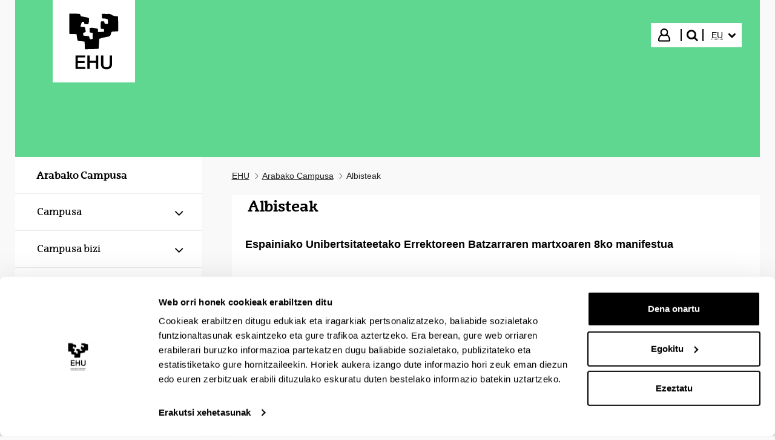

--- FILE ---
content_type: text/html;charset=UTF-8
request_url: https://www.ehu.eus/eu/web/araba/albisteak?p_p_id=com_liferay_asset_publisher_web_portlet_AssetPublisherPortlet_INSTANCE_DtjY1CMucVl2&p_p_lifecycle=0&p_p_state=normal&p_p_mode=view&_com_liferay_asset_publisher_web_portlet_AssetPublisherPortlet_INSTANCE_DtjY1CMucVl2_delta=10&p_r_p_resetCur=false&_com_liferay_asset_publisher_web_portlet_AssetPublisherPortlet_INSTANCE_DtjY1CMucVl2_cur=169
body_size: 20099
content:
































	
		
			<!DOCTYPE html>


































































<html class="ltr aui" dir="ltr" lang="eu-ES">
<head>

	<!-- Google Tag Manager -->
	<script>(function(w,d,s,l,i){w[l]=w[l]||[];w[l].push({'gtm.start':
	new Date().getTime(),event:'gtm.js'});var f=d.getElementsByTagName(s)[0],
	j=d.createElement(s),dl=l!='dataLayer'?'&l='+l:'';j.async=true;j.src=
	'https://www.googletagmanager.com/gtm.js?id='+i+dl;f.parentNode.insertBefore(j,f);
	})(window,document,'script','dataLayer','GTM-K7VPXV4');</script>
	<!-- End Google Tag Manager -->


		<title>Albisteak - Arabako Campusa - EHU</title>
		<meta property="og:title" content="Albisteak - Arabako Campusa - EHU" />

	<meta name="google" content="notranslate">
	<meta property="og:type" content="website" />
	<meta property="og:url" content="https://www.ehu.eus/eu/web/araba/albisteak?p_p_id=com_liferay_asset_publisher_web_portlet_AssetPublisherPortlet_INSTANCE_DtjY1CMucVl2&p_p_lifecycle=0&p_p_state=normal&p_p_mode=view&_com_liferay_asset_publisher_web_portlet_AssetPublisherPortlet_INSTANCE_DtjY1CMucVl2_delta=10&p_r_p_resetCur=false&_com_liferay_asset_publisher_web_portlet_AssetPublisherPortlet_INSTANCE_DtjY1CMucVl2_cur=169" />
	<meta property="og:site_name" content="Arabako Campusa" />
	<meta property="og:locale" content="eu_ES" />

	<meta content="initial-scale=1.0, width=device-width" name="viewport" />

	<link rel="icon" href="https://www.ehu.eus/o/upv-ehu-global-theme/images/favicon.ico?v=1" sizes="32x32">
	<link rel="icon" href="https://www.ehu.eus/o/upv-ehu-global-theme/images/icon.svg?v=1" type="image/svg+xml">
	<link rel="apple-touch-icon" href="https://www.ehu.eus/o/upv-ehu-global-theme/images/apple-touch-icon.png?v=1">
































<meta content="text/html; charset=UTF-8" http-equiv="content-type" />












<script type="importmap">{"imports":{"@clayui/breadcrumb":"/o/frontend-taglib-clay/__liferay__/exports/@clayui$breadcrumb.js","react-dom":"/o/frontend-js-react-web/__liferay__/exports/react-dom.js","@clayui/charts":"/o/frontend-taglib-clay/__liferay__/exports/@clayui$charts.js","@clayui/empty-state":"/o/frontend-taglib-clay/__liferay__/exports/@clayui$empty-state.js","@clayui/navigation-bar":"/o/frontend-taglib-clay/__liferay__/exports/@clayui$navigation-bar.js","react":"/o/frontend-js-react-web/__liferay__/exports/react.js","react-dom-16":"/o/frontend-js-react-web/__liferay__/exports/react-dom-16.js","@clayui/icon":"/o/frontend-taglib-clay/__liferay__/exports/@clayui$icon.js","@clayui/table":"/o/frontend-taglib-clay/__liferay__/exports/@clayui$table.js","@clayui/slider":"/o/frontend-taglib-clay/__liferay__/exports/@clayui$slider.js","@clayui/multi-select":"/o/frontend-taglib-clay/__liferay__/exports/@clayui$multi-select.js","@clayui/nav":"/o/frontend-taglib-clay/__liferay__/exports/@clayui$nav.js","@clayui/provider":"/o/frontend-taglib-clay/__liferay__/exports/@clayui$provider.js","@clayui/panel":"/o/frontend-taglib-clay/__liferay__/exports/@clayui$panel.js","@clayui/list":"/o/frontend-taglib-clay/__liferay__/exports/@clayui$list.js","@liferay/dynamic-data-mapping-form-field-type":"/o/dynamic-data-mapping-form-field-type/__liferay__/index.js","@clayui/date-picker":"/o/frontend-taglib-clay/__liferay__/exports/@clayui$date-picker.js","@clayui/label":"/o/frontend-taglib-clay/__liferay__/exports/@clayui$label.js","@liferay/frontend-js-api/data-set":"/o/frontend-js-dependencies-web/__liferay__/exports/@liferay$js-api$data-set.js","@clayui/core":"/o/frontend-taglib-clay/__liferay__/exports/@clayui$core.js","@clayui/pagination-bar":"/o/frontend-taglib-clay/__liferay__/exports/@clayui$pagination-bar.js","@clayui/layout":"/o/frontend-taglib-clay/__liferay__/exports/@clayui$layout.js","@clayui/multi-step-nav":"/o/frontend-taglib-clay/__liferay__/exports/@clayui$multi-step-nav.js","@liferay/frontend-js-api":"/o/frontend-js-dependencies-web/__liferay__/exports/@liferay$js-api.js","@clayui/toolbar":"/o/frontend-taglib-clay/__liferay__/exports/@clayui$toolbar.js","@clayui/badge":"/o/frontend-taglib-clay/__liferay__/exports/@clayui$badge.js","react-dom-18":"/o/frontend-js-react-web/__liferay__/exports/react-dom-18.js","@clayui/link":"/o/frontend-taglib-clay/__liferay__/exports/@clayui$link.js","@clayui/card":"/o/frontend-taglib-clay/__liferay__/exports/@clayui$card.js","@clayui/tooltip":"/o/frontend-taglib-clay/__liferay__/exports/@clayui$tooltip.js","@clayui/button":"/o/frontend-taglib-clay/__liferay__/exports/@clayui$button.js","@clayui/tabs":"/o/frontend-taglib-clay/__liferay__/exports/@clayui$tabs.js","@clayui/sticker":"/o/frontend-taglib-clay/__liferay__/exports/@clayui$sticker.js","@clayui/form":"/o/frontend-taglib-clay/__liferay__/exports/@clayui$form.js","@clayui/popover":"/o/frontend-taglib-clay/__liferay__/exports/@clayui$popover.js","@clayui/shared":"/o/frontend-taglib-clay/__liferay__/exports/@clayui$shared.js","@clayui/localized-input":"/o/frontend-taglib-clay/__liferay__/exports/@clayui$localized-input.js","@clayui/modal":"/o/frontend-taglib-clay/__liferay__/exports/@clayui$modal.js","@clayui/color-picker":"/o/frontend-taglib-clay/__liferay__/exports/@clayui$color-picker.js","@clayui/pagination":"/o/frontend-taglib-clay/__liferay__/exports/@clayui$pagination.js","@clayui/autocomplete":"/o/frontend-taglib-clay/__liferay__/exports/@clayui$autocomplete.js","@clayui/management-toolbar":"/o/frontend-taglib-clay/__liferay__/exports/@clayui$management-toolbar.js","@clayui/time-picker":"/o/frontend-taglib-clay/__liferay__/exports/@clayui$time-picker.js","@clayui/upper-toolbar":"/o/frontend-taglib-clay/__liferay__/exports/@clayui$upper-toolbar.js","@clayui/loading-indicator":"/o/frontend-taglib-clay/__liferay__/exports/@clayui$loading-indicator.js","@clayui/drop-down":"/o/frontend-taglib-clay/__liferay__/exports/@clayui$drop-down.js","@clayui/data-provider":"/o/frontend-taglib-clay/__liferay__/exports/@clayui$data-provider.js","@liferay/language/":"/o/js/language/","@clayui/css":"/o/frontend-taglib-clay/__liferay__/exports/@clayui$css.js","@clayui/alert":"/o/frontend-taglib-clay/__liferay__/exports/@clayui$alert.js","@clayui/progress-bar":"/o/frontend-taglib-clay/__liferay__/exports/@clayui$progress-bar.js","react-16":"/o/frontend-js-react-web/__liferay__/exports/react-16.js","react-18":"/o/frontend-js-react-web/__liferay__/exports/react-18.js"},"scopes":{}}</script><script data-senna-track="temporary">var Liferay = window.Liferay || {};Liferay.Icons = Liferay.Icons || {};Liferay.Icons.controlPanelSpritemap = 'https://www.ehu.eus/o/admin-theme/images/clay/icons.svg'; Liferay.Icons.spritemap = 'https://www.ehu.eus/o/upv-ehu-global-theme/images/clay/icons.svg';</script>
<script data-senna-track="permanent" src="/combo?browserId=chrome&minifierType=js&languageId=eu_ES&t=1768320608326&/o/frontend-js-jquery-web/jquery/jquery.min.js&/o/frontend-js-jquery-web/jquery/init.js&/o/frontend-js-jquery-web/jquery/ajax.js&/o/frontend-js-jquery-web/jquery/bootstrap.bundle.min.js&/o/frontend-js-jquery-web/jquery/collapsible_search.js&/o/frontend-js-jquery-web/jquery/fm.js&/o/frontend-js-jquery-web/jquery/form.js&/o/frontend-js-jquery-web/jquery/popper.min.js&/o/frontend-js-jquery-web/jquery/side_navigation.js" type="text/javascript"></script>
<script data-senna-track="permanent" type="text/javascript">window.Liferay = window.Liferay || {}; window.Liferay.CSP = {nonce: ''};</script>
<link data-senna-track="temporary" href="https://www.ehu.eus/eu/web/araba/albisteak" rel="canonical" />
<link data-senna-track="temporary" href="https://www.ehu.eus/es/web/araba/albisteak" hreflang="es-ES" rel="alternate" />
<link data-senna-track="temporary" href="https://www.ehu.eus/eu/web/araba/albisteak" hreflang="eu-ES" rel="alternate" />
<link data-senna-track="temporary" href="https://www.ehu.eus/eu/web/araba/albisteak" hreflang="x-default" rel="alternate" />

<meta property="og:locale" content="eu_ES">
<meta property="og:locale:alternate" content="eu_ES">
<meta property="og:locale:alternate" content="es_ES">
<meta property="og:site_name" content="Arabako Campusa">
<meta property="og:title" content="Albisteak - Arabako Campusa - EHU">
<meta property="og:type" content="website">
<meta property="og:url" content="https://www.ehu.eus/eu/web/araba/albisteak">


<link href="https://www.ehu.eus/o/upv-ehu-global-theme/images/favicon.ico" rel="apple-touch-icon" />
<link href="https://www.ehu.eus/o/upv-ehu-global-theme/images/favicon.ico" rel="icon" />



<link class="lfr-css-file" data-senna-track="temporary" href="https://www.ehu.eus/o/upv-ehu-global-theme/css/clay.css?browserId=chrome&amp;themeId=upvehuglobaltheme_WAR_upvehuglobaltheme&amp;minifierType=css&amp;languageId=eu_ES&amp;t=1765869168000" id="liferayAUICSS" rel="stylesheet" type="text/css" />









	<link href="/combo?browserId=chrome&amp;minifierType=css&amp;themeId=upvehuglobaltheme_WAR_upvehuglobaltheme&amp;languageId=eu_ES&amp;com_liferay_asset_publisher_web_portlet_AssetPublisherPortlet_INSTANCE_DtjY1CMucVl2:%2Fo%2Fasset-publisher-web%2Fcss%2Fmain.css&amp;t=1765869168000" rel="stylesheet" type="text/css"
 data-senna-track="temporary" id="10f0d8cf" />








<script type="text/javascript" data-senna-track="temporary">
	// <![CDATA[
		var Liferay = Liferay || {};

		Liferay.Browser = {
			acceptsGzip: function () {
				return true;
			},

			

			getMajorVersion: function () {
				return 131.0;
			},

			getRevision: function () {
				return '537.36';
			},
			getVersion: function () {
				return '131.0';
			},

			

			isAir: function () {
				return false;
			},
			isChrome: function () {
				return true;
			},
			isEdge: function () {
				return false;
			},
			isFirefox: function () {
				return false;
			},
			isGecko: function () {
				return true;
			},
			isIe: function () {
				return false;
			},
			isIphone: function () {
				return false;
			},
			isLinux: function () {
				return false;
			},
			isMac: function () {
				return true;
			},
			isMobile: function () {
				return false;
			},
			isMozilla: function () {
				return false;
			},
			isOpera: function () {
				return false;
			},
			isRtf: function () {
				return true;
			},
			isSafari: function () {
				return true;
			},
			isSun: function () {
				return false;
			},
			isWebKit: function () {
				return true;
			},
			isWindows: function () {
				return false;
			}
		};

		Liferay.Data = Liferay.Data || {};

		Liferay.Data.ICONS_INLINE_SVG = true;

		Liferay.Data.NAV_SELECTOR = '#navigation';

		Liferay.Data.NAV_SELECTOR_MOBILE = '#navigationCollapse';

		Liferay.Data.isCustomizationView = function () {
			return false;
		};

		Liferay.Data.notices = [
			
		];

		(function () {
			var available = {};

			var direction = {};

			

				available['eu_ES'] = 'euskara\x20\x28Espainia\x29';
				direction['eu_ES'] = 'ltr';

			

				available['de_DE'] = 'aleman\x20\x28Alemania\x29';
				direction['de_DE'] = 'ltr';

			

				available['es_ES'] = 'espainiera\x20\x28Espainia\x29';
				direction['es_ES'] = 'ltr';

			

				available['fr_FR'] = 'frantses\x20\x28Frantzia\x29';
				direction['fr_FR'] = 'ltr';

			

				available['en_GB'] = 'ingeles\x20\x28Erresuma\x20Batua\x29';
				direction['en_GB'] = 'ltr';

			

				available['pt_PT'] = 'portuges\x20\x28Portugal\x29';
				direction['pt_PT'] = 'ltr';

			

			let _cache = {};

			if (Liferay && Liferay.Language && Liferay.Language._cache) {
				_cache = Liferay.Language._cache;
			}

			Liferay.Language = {
				_cache,
				available,
				direction,
				get: function(key) {
					let value = Liferay.Language._cache[key];

					if (value === undefined) {
						value = key;
					}

					return value;
				}
			};
		})();

		var featureFlags = {"LPD-10964":false,"LPD-37927":false,"LPD-10889":false,"LPS-193884":false,"LPD-30371":false,"LPD-11131":true,"LPS-178642":false,"LPS-193005":false,"LPD-31789":false,"LPD-10562":false,"LPD-11212":false,"COMMERCE-8087":false,"LPD-39304":true,"LPD-13311":true,"LRAC-10757":false,"LPD-35941":false,"LPS-180090":false,"LPS-178052":false,"LPD-21414":false,"LPS-185892":false,"LPS-186620":false,"LPD-40533":true,"LPD-40534":true,"LPS-184404":false,"LPD-40530":true,"LPD-20640":false,"LPS-198183":false,"LPD-38869":true,"LPD-35678":false,"LPD-6378":false,"LPS-153714":false,"LPD-11848":false,"LPS-170670":false,"LPD-7822":false,"LPS-169981":false,"LPD-21926":false,"LPS-177027":false,"LPD-37531":false,"LPD-11003":false,"LPD-36446":false,"LPD-39437":false,"LPS-135430":false,"LPD-20556":false,"LPD-45276":false,"LPS-134060":false,"LPS-164563":false,"LPD-32050":false,"LPS-122920":false,"LPS-199086":false,"LPD-35128":false,"LPD-10588":false,"LPD-13778":true,"LPD-11313":false,"LPD-6368":false,"LPD-34594":false,"LPS-202104":false,"LPD-19955":false,"LPD-35443":false,"LPD-39967":false,"LPD-11235":false,"LPD-11232":false,"LPS-196935":true,"LPD-43542":false,"LPS-176691":false,"LPS-197909":false,"LPD-29516":false,"COMMERCE-8949":false,"LPD-11228":false,"LPS-153813":false,"LPD-17809":false,"COMMERCE-13024":false,"LPS-165482":false,"LPS-193551":false,"LPS-197477":false,"LPS-174816":false,"LPS-186360":false,"LPD-30204":false,"LPD-32867":false,"LPS-153332":false,"LPD-35013":true,"LPS-179669":false,"LPS-174417":false,"LPD-44091":true,"LPD-31212":false,"LPD-18221":false,"LPS-155284":false,"LRAC-15017":false,"LPD-19870":false,"LPS-200108":false,"LPD-20131":false,"LPS-159643":false,"LPS-129412":false,"LPS-169837":false,"LPD-20379":false};

		Liferay.FeatureFlags = Object.keys(featureFlags).reduce(
			(acc, key) => ({
				...acc, [key]: featureFlags[key] === 'true' || featureFlags[key] === true
			}), {}
		);

		Liferay.PortletKeys = {
			DOCUMENT_LIBRARY: 'com_liferay_document_library_web_portlet_DLPortlet',
			DYNAMIC_DATA_MAPPING: 'com_liferay_dynamic_data_mapping_web_portlet_DDMPortlet',
			ITEM_SELECTOR: 'com_liferay_item_selector_web_portlet_ItemSelectorPortlet'
		};

		Liferay.PropsValues = {
			JAVASCRIPT_SINGLE_PAGE_APPLICATION_TIMEOUT: 0,
			UPLOAD_SERVLET_REQUEST_IMPL_MAX_SIZE: 104857600
		};

		Liferay.ThemeDisplay = {

			

			
				getLayoutId: function () {
					return '502';
				},

				

				getLayoutRelativeControlPanelURL: function () {
					return '/eu/group/araba/~/control_panel/manage?p_p_id=com_liferay_asset_publisher_web_portlet_AssetPublisherPortlet_INSTANCE_DtjY1CMucVl2';
				},

				getLayoutRelativeURL: function () {
					return '/eu/web/araba/albisteak';
				},
				getLayoutURL: function () {
					return 'https://www.ehu.eus/eu/web/araba/albisteak';
				},
				getParentLayoutId: function () {
					return '1';
				},
				isControlPanel: function () {
					return false;
				},
				isPrivateLayout: function () {
					return 'false';
				},
				isVirtualLayout: function () {
					return false;
				},
			

			getBCP47LanguageId: function () {
				return 'eu-ES';
			},
			getCanonicalURL: function () {

				

				return 'https\x3a\x2f\x2fwww\x2eehu\x2eeus\x2feu\x2fweb\x2faraba\x2falbisteak';
			},
			getCDNBaseURL: function () {
				return 'https://www.ehu.eus';
			},
			getCDNDynamicResourcesHost: function () {
				return '';
			},
			getCDNHost: function () {
				return '';
			},
			getCompanyGroupId: function () {
				return '522485';
			},
			getCompanyId: function () {
				return '10112';
			},
			getDefaultLanguageId: function () {
				return 'eu_ES';
			},
			getDoAsUserIdEncoded: function () {
				return '';
			},
			getLanguageId: function () {
				return 'eu_ES';
			},
			getParentGroupId: function () {
				return '2201416';
			},
			getPathContext: function () {
				return '';
			},
			getPathImage: function () {
				return '/image';
			},
			getPathJavaScript: function () {
				return '/o/frontend-js-web';
			},
			getPathMain: function () {
				return '/eu/c';
			},
			getPathThemeImages: function () {
				return 'https://www.ehu.eus/o/upv-ehu-global-theme/images';
			},
			getPathThemeRoot: function () {
				return '/o/upv-ehu-global-theme';
			},
			getPlid: function () {
				return '14912301';
			},
			getPortalURL: function () {
				return 'https://www.ehu.eus';
			},
			getRealUserId: function () {
				return '37286364';
			},
			getRemoteAddr: function () {
				return '3.144.208.241';
			},
			getRemoteHost: function () {
				return '3.144.208.241';
			},
			getScopeGroupId: function () {
				return '2201416';
			},
			getScopeGroupIdOrLiveGroupId: function () {
				return '2201416';
			},
			getSessionId: function () {
				return '';
			},
			getSiteAdminURL: function () {
				return 'https://www.ehu.eus/group/araba/~/control_panel/manage?p_p_lifecycle=0&p_p_state=maximized&p_p_mode=view';
			},
			getSiteGroupId: function () {
				return '2201416';
			},
			getTimeZone: function() {
				return 'Europe/Madrid';
			},
			getURLControlPanel: function() {
				return '/eu/group/control_panel?refererPlid=14912301';
			},
			getURLHome: function () {
				return 'https\x3a\x2f\x2fwww\x2eehu\x2eeus\x2fweb\x2fguest';
			},
			getUserEmailAddress: function () {
				return '';
			},
			getUserId: function () {
				return '37286364';
			},
			getUserName: function () {
				return '';
			},
			isAddSessionIdToURL: function () {
				return false;
			},
			isImpersonated: function () {
				return false;
			},
			isSignedIn: function () {
				return false;
			},

			isStagedPortlet: function () {
				
					
						return true;
					
					
			},

			isStateExclusive: function () {
				return false;
			},
			isStateMaximized: function () {
				return false;
			},
			isStatePopUp: function () {
				return false;
			}
		};

		var themeDisplay = Liferay.ThemeDisplay;

		Liferay.AUI = {

			

			getCombine: function () {
				return true;
			},
			getComboPath: function () {
				return '/combo/?browserId=chrome&minifierType=&languageId=eu_ES&t=1768464116247&';
			},
			getDateFormat: function () {
				return '%Y/%m/%d';
			},
			getEditorCKEditorPath: function () {
				return '/o/frontend-editor-ckeditor-web';
			},
			getFilter: function () {
				var filter = 'raw';

				
					
						filter = 'min';
					
					

				return filter;
			},
			getFilterConfig: function () {
				var instance = this;

				var filterConfig = null;

				if (!instance.getCombine()) {
					filterConfig = {
						replaceStr: '.js' + instance.getStaticResourceURLParams(),
						searchExp: '\\.js$'
					};
				}

				return filterConfig;
			},
			getJavaScriptRootPath: function () {
				return '/o/frontend-js-web';
			},
			getPortletRootPath: function () {
				return '/html/portlet';
			},
			getStaticResourceURLParams: function () {
				return '?browserId=chrome&minifierType=&languageId=eu_ES&t=1768464116247';
			}
		};

		Liferay.authToken = 'zMKvuI17';

		

		Liferay.currentURL = '\x2feu\x2fweb\x2faraba\x2falbisteak\x3fp_p_id\x3dcom_liferay_asset_publisher_web_portlet_AssetPublisherPortlet_INSTANCE_DtjY1CMucVl2\x26p_p_lifecycle\x3d0\x26p_p_state\x3dnormal\x26p_p_mode\x3dview\x26_com_liferay_asset_publisher_web_portlet_AssetPublisherPortlet_INSTANCE_DtjY1CMucVl2_delta\x3d10\x26p_r_p_resetCur\x3dfalse\x26_com_liferay_asset_publisher_web_portlet_AssetPublisherPortlet_INSTANCE_DtjY1CMucVl2_cur\x3d169';
		Liferay.currentURLEncoded = '\x252Feu\x252Fweb\x252Faraba\x252Falbisteak\x253Fp_p_id\x253Dcom_liferay_asset_publisher_web_portlet_AssetPublisherPortlet_INSTANCE_DtjY1CMucVl2\x2526p_p_lifecycle\x253D0\x2526p_p_state\x253Dnormal\x2526p_p_mode\x253Dview\x2526_com_liferay_asset_publisher_web_portlet_AssetPublisherPortlet_INSTANCE_DtjY1CMucVl2_delta\x253D10\x2526p_r_p_resetCur\x253Dfalse\x2526_com_liferay_asset_publisher_web_portlet_AssetPublisherPortlet_INSTANCE_DtjY1CMucVl2_cur\x253D169';
	// ]]>
</script>

<script data-senna-track="temporary" type="text/javascript">window.__CONFIG__= {basePath: '',combine: true, defaultURLParams: null, explainResolutions: false, exposeGlobal: false, logLevel: 'warn', moduleType: 'module', namespace:'Liferay', nonce: '', reportMismatchedAnonymousModules: 'warn', resolvePath: '/o/js_resolve_modules', url: '/combo/?browserId=chrome&minifierType=js&languageId=eu_ES&t=1768464116247&', waitTimeout: 60000};</script><script data-senna-track="permanent" src="/o/frontend-js-loader-modules-extender/loader.js?&mac=9WaMmhziBCkScHZwrrVcOR7VZF4=&browserId=chrome&languageId=eu_ES&minifierType=js" type="text/javascript"></script><script data-senna-track="permanent" src="/combo?browserId=chrome&minifierType=js&languageId=eu_ES&t=1768464116247&/o/frontend-js-aui-web/aui/aui/aui-min.js&/o/frontend-js-aui-web/liferay/modules.js&/o/frontend-js-aui-web/liferay/aui_sandbox.js&/o/frontend-js-aui-web/aui/attribute-base/attribute-base-min.js&/o/frontend-js-aui-web/aui/attribute-complex/attribute-complex-min.js&/o/frontend-js-aui-web/aui/attribute-core/attribute-core-min.js&/o/frontend-js-aui-web/aui/attribute-observable/attribute-observable-min.js&/o/frontend-js-aui-web/aui/attribute-extras/attribute-extras-min.js&/o/frontend-js-aui-web/aui/event-custom-base/event-custom-base-min.js&/o/frontend-js-aui-web/aui/event-custom-complex/event-custom-complex-min.js&/o/frontend-js-aui-web/aui/oop/oop-min.js&/o/frontend-js-aui-web/aui/aui-base-lang/aui-base-lang-min.js&/o/frontend-js-aui-web/liferay/dependency.js&/o/frontend-js-aui-web/liferay/util.js&/o/frontend-js-web/liferay/dom_task_runner.js&/o/frontend-js-web/liferay/events.js&/o/frontend-js-web/liferay/lazy_load.js&/o/frontend-js-web/liferay/liferay.js&/o/frontend-js-web/liferay/global.bundle.js&/o/frontend-js-web/liferay/portlet.js&/o/frontend-js-web/liferay/workflow.js&/o/oauth2-provider-web/js/liferay.js" type="text/javascript"></script>
<script data-senna-track="temporary" type="text/javascript">window.Liferay = Liferay || {}; window.Liferay.OAuth2 = {getAuthorizeURL: function() {return 'https://www.ehu.eus/o/oauth2/authorize';}, getBuiltInRedirectURL: function() {return 'https://www.ehu.eus/o/oauth2/redirect';}, getIntrospectURL: function() { return 'https://www.ehu.eus/o/oauth2/introspect';}, getTokenURL: function() {return 'https://www.ehu.eus/o/oauth2/token';}, getUserAgentApplication: function(externalReferenceCode) {return Liferay.OAuth2._userAgentApplications[externalReferenceCode];}, _userAgentApplications: {}}</script><script data-senna-track="temporary" type="text/javascript">try {var MODULE_MAIN='staging-processes-web@5.0.65/index';var MODULE_PATH='/o/staging-processes-web';/**
 * SPDX-FileCopyrightText: (c) 2000 Liferay, Inc. https://liferay.com
 * SPDX-License-Identifier: LGPL-2.1-or-later OR LicenseRef-Liferay-DXP-EULA-2.0.0-2023-06
 */

(function () {
	AUI().applyConfig({
		groups: {
			stagingprocessesweb: {
				base: MODULE_PATH + '/js/legacy/',
				combine: Liferay.AUI.getCombine(),
				filter: Liferay.AUI.getFilterConfig(),
				modules: {
					'liferay-staging-processes-export-import': {
						path: 'main.js',
						requires: [
							'aui-datatype',
							'aui-dialog-iframe-deprecated',
							'aui-modal',
							'aui-parse-content',
							'aui-toggler',
							'liferay-portlet-base',
							'liferay-util-window',
						],
					},
				},
				root: MODULE_PATH + '/js/legacy/',
			},
		},
	});
})();
} catch(error) {console.error(error);}try {var MODULE_MAIN='portal-workflow-kaleo-designer-web@5.0.146/index';var MODULE_PATH='/o/portal-workflow-kaleo-designer-web';/**
 * SPDX-FileCopyrightText: (c) 2000 Liferay, Inc. https://liferay.com
 * SPDX-License-Identifier: LGPL-2.1-or-later OR LicenseRef-Liferay-DXP-EULA-2.0.0-2023-06
 */

(function () {
	AUI().applyConfig({
		groups: {
			'kaleo-designer': {
				base: MODULE_PATH + '/designer/js/legacy/',
				combine: Liferay.AUI.getCombine(),
				filter: Liferay.AUI.getFilterConfig(),
				modules: {
					'liferay-kaleo-designer-autocomplete-util': {
						path: 'autocomplete_util.js',
						requires: ['autocomplete', 'autocomplete-highlighters'],
					},
					'liferay-kaleo-designer-definition-diagram-controller': {
						path: 'definition_diagram_controller.js',
						requires: [
							'liferay-kaleo-designer-field-normalizer',
							'liferay-kaleo-designer-utils',
						],
					},
					'liferay-kaleo-designer-dialogs': {
						path: 'dialogs.js',
						requires: ['liferay-util-window'],
					},
					'liferay-kaleo-designer-editors': {
						path: 'editors.js',
						requires: [
							'aui-ace-editor',
							'aui-ace-editor-mode-xml',
							'aui-base',
							'aui-datatype',
							'aui-node',
							'liferay-kaleo-designer-autocomplete-util',
							'liferay-kaleo-designer-utils',
						],
					},
					'liferay-kaleo-designer-field-normalizer': {
						path: 'field_normalizer.js',
						requires: ['liferay-kaleo-designer-remote-services'],
					},
					'liferay-kaleo-designer-nodes': {
						path: 'nodes.js',
						requires: [
							'aui-datatable',
							'aui-datatype',
							'aui-diagram-builder',
							'liferay-kaleo-designer-editors',
							'liferay-kaleo-designer-utils',
						],
					},
					'liferay-kaleo-designer-remote-services': {
						path: 'remote_services.js',
						requires: ['aui-io'],
					},
					'liferay-kaleo-designer-templates': {
						path: 'templates.js',
						requires: ['aui-tpl-snippets-deprecated'],
					},
					'liferay-kaleo-designer-utils': {
						path: 'utils.js',
						requires: [],
					},
					'liferay-kaleo-designer-xml-definition': {
						path: 'xml_definition.js',
						requires: [
							'aui-base',
							'aui-component',
							'dataschema-xml',
							'datatype-xml',
						],
					},
					'liferay-kaleo-designer-xml-definition-serializer': {
						path: 'xml_definition_serializer.js',
						requires: ['escape', 'liferay-kaleo-designer-xml-util'],
					},
					'liferay-kaleo-designer-xml-util': {
						path: 'xml_util.js',
						requires: ['aui-base'],
					},
					'liferay-portlet-kaleo-designer': {
						path: 'main.js',
						requires: [
							'aui-ace-editor',
							'aui-ace-editor-mode-xml',
							'aui-tpl-snippets-deprecated',
							'dataschema-xml',
							'datasource',
							'datatype-xml',
							'event-valuechange',
							'io-form',
							'liferay-kaleo-designer-autocomplete-util',
							'liferay-kaleo-designer-editors',
							'liferay-kaleo-designer-nodes',
							'liferay-kaleo-designer-remote-services',
							'liferay-kaleo-designer-utils',
							'liferay-kaleo-designer-xml-util',
							'liferay-util-window',
						],
					},
				},
				root: MODULE_PATH + '/designer/js/legacy/',
			},
		},
	});
})();
} catch(error) {console.error(error);}try {var MODULE_MAIN='portal-search-web@6.0.148/index';var MODULE_PATH='/o/portal-search-web';/**
 * SPDX-FileCopyrightText: (c) 2000 Liferay, Inc. https://liferay.com
 * SPDX-License-Identifier: LGPL-2.1-or-later OR LicenseRef-Liferay-DXP-EULA-2.0.0-2023-06
 */

(function () {
	AUI().applyConfig({
		groups: {
			search: {
				base: MODULE_PATH + '/js/',
				combine: Liferay.AUI.getCombine(),
				filter: Liferay.AUI.getFilterConfig(),
				modules: {
					'liferay-search-custom-range-facet': {
						path: 'custom_range_facet.js',
						requires: ['aui-form-validator'],
					},
				},
				root: MODULE_PATH + '/js/',
			},
		},
	});
})();
} catch(error) {console.error(error);}try {var MODULE_MAIN='@liferay/frontend-js-state-web@1.0.30/index';var MODULE_PATH='/o/frontend-js-state-web';/**
 * SPDX-FileCopyrightText: (c) 2000 Liferay, Inc. https://liferay.com
 * SPDX-License-Identifier: LGPL-2.1-or-later OR LicenseRef-Liferay-DXP-EULA-2.0.0-2023-06
 */

(function () {
	AUI().applyConfig({
		groups: {
			state: {

				// eslint-disable-next-line
				mainModule: MODULE_MAIN,
			},
		},
	});
})();
} catch(error) {console.error(error);}try {var MODULE_MAIN='@liferay/frontend-js-react-web@5.0.54/index';var MODULE_PATH='/o/frontend-js-react-web';/**
 * SPDX-FileCopyrightText: (c) 2000 Liferay, Inc. https://liferay.com
 * SPDX-License-Identifier: LGPL-2.1-or-later OR LicenseRef-Liferay-DXP-EULA-2.0.0-2023-06
 */

(function () {
	AUI().applyConfig({
		groups: {
			react: {

				// eslint-disable-next-line
				mainModule: MODULE_MAIN,
			},
		},
	});
})();
} catch(error) {console.error(error);}try {var MODULE_MAIN='frontend-js-components-web@2.0.80/index';var MODULE_PATH='/o/frontend-js-components-web';/**
 * SPDX-FileCopyrightText: (c) 2000 Liferay, Inc. https://liferay.com
 * SPDX-License-Identifier: LGPL-2.1-or-later OR LicenseRef-Liferay-DXP-EULA-2.0.0-2023-06
 */

(function () {
	AUI().applyConfig({
		groups: {
			components: {

				// eslint-disable-next-line
				mainModule: MODULE_MAIN,
			},
		},
	});
})();
} catch(error) {console.error(error);}try {var MODULE_MAIN='frontend-editor-alloyeditor-web@5.0.56/index';var MODULE_PATH='/o/frontend-editor-alloyeditor-web';/**
 * SPDX-FileCopyrightText: (c) 2000 Liferay, Inc. https://liferay.com
 * SPDX-License-Identifier: LGPL-2.1-or-later OR LicenseRef-Liferay-DXP-EULA-2.0.0-2023-06
 */

(function () {
	AUI().applyConfig({
		groups: {
			alloyeditor: {
				base: MODULE_PATH + '/js/legacy/',
				combine: Liferay.AUI.getCombine(),
				filter: Liferay.AUI.getFilterConfig(),
				modules: {
					'liferay-alloy-editor': {
						path: 'alloyeditor.js',
						requires: [
							'aui-component',
							'liferay-portlet-base',
							'timers',
						],
					},
					'liferay-alloy-editor-source': {
						path: 'alloyeditor_source.js',
						requires: [
							'aui-debounce',
							'liferay-fullscreen-source-editor',
							'liferay-source-editor',
							'plugin',
						],
					},
				},
				root: MODULE_PATH + '/js/legacy/',
			},
		},
	});
})();
} catch(error) {console.error(error);}try {var MODULE_MAIN='exportimport-web@5.0.100/index';var MODULE_PATH='/o/exportimport-web';/**
 * SPDX-FileCopyrightText: (c) 2000 Liferay, Inc. https://liferay.com
 * SPDX-License-Identifier: LGPL-2.1-or-later OR LicenseRef-Liferay-DXP-EULA-2.0.0-2023-06
 */

(function () {
	AUI().applyConfig({
		groups: {
			exportimportweb: {
				base: MODULE_PATH + '/js/legacy/',
				combine: Liferay.AUI.getCombine(),
				filter: Liferay.AUI.getFilterConfig(),
				modules: {
					'liferay-export-import-export-import': {
						path: 'main.js',
						requires: [
							'aui-datatype',
							'aui-dialog-iframe-deprecated',
							'aui-modal',
							'aui-parse-content',
							'aui-toggler',
							'liferay-portlet-base',
							'liferay-util-window',
						],
					},
				},
				root: MODULE_PATH + '/js/legacy/',
			},
		},
	});
})();
} catch(error) {console.error(error);}try {var MODULE_MAIN='dynamic-data-mapping-web@5.0.115/index';var MODULE_PATH='/o/dynamic-data-mapping-web';/**
 * SPDX-FileCopyrightText: (c) 2000 Liferay, Inc. https://liferay.com
 * SPDX-License-Identifier: LGPL-2.1-or-later OR LicenseRef-Liferay-DXP-EULA-2.0.0-2023-06
 */

(function () {
	const LiferayAUI = Liferay.AUI;

	AUI().applyConfig({
		groups: {
			ddm: {
				base: MODULE_PATH + '/js/legacy/',
				combine: Liferay.AUI.getCombine(),
				filter: LiferayAUI.getFilterConfig(),
				modules: {
					'liferay-ddm-form': {
						path: 'ddm_form.js',
						requires: [
							'aui-base',
							'aui-datatable',
							'aui-datatype',
							'aui-image-viewer',
							'aui-parse-content',
							'aui-set',
							'aui-sortable-list',
							'json',
							'liferay-form',
							'liferay-map-base',
							'liferay-translation-manager',
							'liferay-util-window',
						],
					},
					'liferay-portlet-dynamic-data-mapping': {
						condition: {
							trigger: 'liferay-document-library',
						},
						path: 'main.js',
						requires: [
							'arraysort',
							'aui-form-builder-deprecated',
							'aui-form-validator',
							'aui-map',
							'aui-text-unicode',
							'json',
							'liferay-menu',
							'liferay-translation-manager',
							'liferay-util-window',
							'text',
						],
					},
					'liferay-portlet-dynamic-data-mapping-custom-fields': {
						condition: {
							trigger: 'liferay-document-library',
						},
						path: 'custom_fields.js',
						requires: ['liferay-portlet-dynamic-data-mapping'],
					},
				},
				root: MODULE_PATH + '/js/legacy/',
			},
		},
	});
})();
} catch(error) {console.error(error);}try {var MODULE_MAIN='@liferay/document-library-web@6.0.198/index';var MODULE_PATH='/o/document-library-web';/**
 * SPDX-FileCopyrightText: (c) 2000 Liferay, Inc. https://liferay.com
 * SPDX-License-Identifier: LGPL-2.1-or-later OR LicenseRef-Liferay-DXP-EULA-2.0.0-2023-06
 */

(function () {
	AUI().applyConfig({
		groups: {
			dl: {
				base: MODULE_PATH + '/js/legacy/',
				combine: Liferay.AUI.getCombine(),
				filter: Liferay.AUI.getFilterConfig(),
				modules: {
					'document-library-upload-component': {
						path: 'DocumentLibraryUpload.js',
						requires: [
							'aui-component',
							'aui-data-set-deprecated',
							'aui-overlay-manager-deprecated',
							'aui-overlay-mask-deprecated',
							'aui-parse-content',
							'aui-progressbar',
							'aui-template-deprecated',
							'liferay-search-container',
							'querystring-parse-simple',
							'uploader',
						],
					},
				},
				root: MODULE_PATH + '/js/legacy/',
			},
		},
	});
})();
} catch(error) {console.error(error);}try {var MODULE_MAIN='contacts-web@5.0.65/index';var MODULE_PATH='/o/contacts-web';/**
 * SPDX-FileCopyrightText: (c) 2000 Liferay, Inc. https://liferay.com
 * SPDX-License-Identifier: LGPL-2.1-or-later OR LicenseRef-Liferay-DXP-EULA-2.0.0-2023-06
 */

(function () {
	AUI().applyConfig({
		groups: {
			contactscenter: {
				base: MODULE_PATH + '/js/legacy/',
				combine: Liferay.AUI.getCombine(),
				filter: Liferay.AUI.getFilterConfig(),
				modules: {
					'liferay-contacts-center': {
						path: 'main.js',
						requires: [
							'aui-io-plugin-deprecated',
							'aui-toolbar',
							'autocomplete-base',
							'datasource-io',
							'json-parse',
							'liferay-portlet-base',
							'liferay-util-window',
						],
					},
				},
				root: MODULE_PATH + '/js/legacy/',
			},
		},
	});
})();
} catch(error) {console.error(error);}try {var MODULE_MAIN='calendar-web@5.0.105/index';var MODULE_PATH='/o/calendar-web';/**
 * SPDX-FileCopyrightText: (c) 2000 Liferay, Inc. https://liferay.com
 * SPDX-License-Identifier: LGPL-2.1-or-later OR LicenseRef-Liferay-DXP-EULA-2.0.0-2023-06
 */

(function () {
	AUI().applyConfig({
		groups: {
			calendar: {
				base: MODULE_PATH + '/js/legacy/',
				combine: Liferay.AUI.getCombine(),
				filter: Liferay.AUI.getFilterConfig(),
				modules: {
					'liferay-calendar-a11y': {
						path: 'calendar_a11y.js',
						requires: ['calendar'],
					},
					'liferay-calendar-container': {
						path: 'calendar_container.js',
						requires: [
							'aui-alert',
							'aui-base',
							'aui-component',
							'liferay-portlet-base',
						],
					},
					'liferay-calendar-date-picker-sanitizer': {
						path: 'date_picker_sanitizer.js',
						requires: ['aui-base'],
					},
					'liferay-calendar-interval-selector': {
						path: 'interval_selector.js',
						requires: ['aui-base', 'liferay-portlet-base'],
					},
					'liferay-calendar-interval-selector-scheduler-event-link': {
						path: 'interval_selector_scheduler_event_link.js',
						requires: ['aui-base', 'liferay-portlet-base'],
					},
					'liferay-calendar-list': {
						path: 'calendar_list.js',
						requires: [
							'aui-template-deprecated',
							'liferay-scheduler',
						],
					},
					'liferay-calendar-message-util': {
						path: 'message_util.js',
						requires: ['liferay-util-window'],
					},
					'liferay-calendar-recurrence-converter': {
						path: 'recurrence_converter.js',
						requires: [],
					},
					'liferay-calendar-recurrence-dialog': {
						path: 'recurrence.js',
						requires: [
							'aui-base',
							'liferay-calendar-recurrence-util',
						],
					},
					'liferay-calendar-recurrence-util': {
						path: 'recurrence_util.js',
						requires: ['aui-base', 'liferay-util-window'],
					},
					'liferay-calendar-reminders': {
						path: 'calendar_reminders.js',
						requires: ['aui-base'],
					},
					'liferay-calendar-remote-services': {
						path: 'remote_services.js',
						requires: [
							'aui-base',
							'aui-component',
							'liferay-calendar-util',
							'liferay-portlet-base',
						],
					},
					'liferay-calendar-session-listener': {
						path: 'session_listener.js',
						requires: ['aui-base', 'liferay-scheduler'],
					},
					'liferay-calendar-simple-color-picker': {
						path: 'simple_color_picker.js',
						requires: ['aui-base', 'aui-template-deprecated'],
					},
					'liferay-calendar-simple-menu': {
						path: 'simple_menu.js',
						requires: [
							'aui-base',
							'aui-template-deprecated',
							'event-outside',
							'event-touch',
							'widget-modality',
							'widget-position',
							'widget-position-align',
							'widget-position-constrain',
							'widget-stack',
							'widget-stdmod',
						],
					},
					'liferay-calendar-util': {
						path: 'calendar_util.js',
						requires: [
							'aui-datatype',
							'aui-io',
							'aui-scheduler',
							'aui-toolbar',
							'autocomplete',
							'autocomplete-highlighters',
						],
					},
					'liferay-scheduler': {
						path: 'scheduler.js',
						requires: [
							'async-queue',
							'aui-datatype',
							'aui-scheduler',
							'dd-plugin',
							'liferay-calendar-a11y',
							'liferay-calendar-message-util',
							'liferay-calendar-recurrence-converter',
							'liferay-calendar-recurrence-util',
							'liferay-calendar-util',
							'liferay-scheduler-event-recorder',
							'liferay-scheduler-models',
							'promise',
							'resize-plugin',
						],
					},
					'liferay-scheduler-event-recorder': {
						path: 'scheduler_event_recorder.js',
						requires: [
							'dd-plugin',
							'liferay-calendar-util',
							'resize-plugin',
						],
					},
					'liferay-scheduler-models': {
						path: 'scheduler_models.js',
						requires: [
							'aui-datatype',
							'dd-plugin',
							'liferay-calendar-util',
						],
					},
				},
				root: MODULE_PATH + '/js/legacy/',
			},
		},
	});
})();
} catch(error) {console.error(error);}</script>




<script type="text/javascript" data-senna-track="temporary">
	// <![CDATA[
		
			
				
		

		
	// ]]>
</script>





	
		

			

			
		
		



	
		

			

			
		
	












	



















<link class="lfr-css-file" data-senna-track="temporary" href="https://www.ehu.eus/o/upv-ehu-global-theme/css/main.css?browserId=chrome&amp;themeId=upvehuglobaltheme_WAR_upvehuglobaltheme&amp;minifierType=css&amp;languageId=eu_ES&amp;t=1765869168000" id="liferayThemeCSS" rel="stylesheet" type="text/css" />








	<style data-senna-track="temporary" type="text/css">

		

			

				

					

#p_p_id_com_liferay_asset_publisher_web_portlet_AssetPublisherPortlet_INSTANCE_DtjY1CMucVl2_ .portlet-content {
border-top-width:;
border-right-width:;
border-bottom-width:;
border-left-width:;
margin-top:;
margin-right:;
margin-bottom:;
margin-left:;
padding-top:;
padding-right:;
padding-bottom:;
padding-left:
}




				

			

		

	</style>


<style data-senna-track="temporary" type="text/css">
</style>
<link data-senna-track="permanent" href="/o/frontend-js-aui-web/alloy_ui.css?&mac=favIEq7hPo8AEd6k+N5OVADEEls=&browserId=chrome&languageId=eu_ES&minifierType=css&themeId=upvehuglobaltheme_WAR_upvehuglobaltheme" rel="stylesheet"></link>












<script type="text/javascript">
Liferay.on(
	'ddmFieldBlur', function(event) {
		if (window.Analytics) {
			Analytics.send(
				'fieldBlurred',
				'Form',
				{
					fieldName: event.fieldName,
					focusDuration: event.focusDuration,
					formId: event.formId,
					formPageTitle: event.formPageTitle,
					page: event.page,
					title: event.title
				}
			);
		}
	}
);

Liferay.on(
	'ddmFieldFocus', function(event) {
		if (window.Analytics) {
			Analytics.send(
				'fieldFocused',
				'Form',
				{
					fieldName: event.fieldName,
					formId: event.formId,
					formPageTitle: event.formPageTitle,
					page: event.page,
					title:event.title
				}
			);
		}
	}
);

Liferay.on(
	'ddmFormPageShow', function(event) {
		if (window.Analytics) {
			Analytics.send(
				'pageViewed',
				'Form',
				{
					formId: event.formId,
					formPageTitle: event.formPageTitle,
					page: event.page,
					title: event.title
				}
			);
		}
	}
);

Liferay.on(
	'ddmFormSubmit', function(event) {
		if (window.Analytics) {
			Analytics.send(
				'formSubmitted',
				'Form',
				{
					formId: event.formId,
					title: event.title
				}
			);
		}
	}
);

Liferay.on(
	'ddmFormView', function(event) {
		if (window.Analytics) {
			Analytics.send(
				'formViewed',
				'Form',
				{
					formId: event.formId,
					title: event.title
				}
			);
		}
	}
);

</script><script>

</script>









<script type="text/javascript" data-senna-track="temporary">
	if (window.Analytics) {
		window._com_liferay_document_library_analytics_isViewFileEntry = false;
	}
</script>















	<script src="https://www.ehu.eus/o/upv-ehu-global-theme/js/owl-carousel.js"></script>
</head>

<body class="chrome controls-visible uniberdea-color-scheme yui3-skin-sam signed-out public-page site eu-ES">
	<input type="hidden" id="theme-name" value="upv-ehu-global-theme" />

	<!-- Google Tag Manager (noscript) -->
	<noscript><iframe src="https://www.googletagmanager.com/ns.html?id=GTM-K7VPXV4"
	height="0" width="0" style="display:none;visibility:hidden"></iframe></noscript>
	<!-- End Google Tag Manager (noscript) -->














































	<nav aria-label="Esteka azkarrak" class="bg-dark cadmin quick-access-nav text-center text-white" id="pibo_quickAccessNav">
		
			
				<a class="d-block p-2 sr-only sr-only-focusable text-reset" href="#main-content">
		Eduki nagusira joan
	</a>
			
			
	</nav>












































































	<div class="container-fluid" id="wrapper">
<header id="masthead" class="header header--default">
	<div class="navbar">
		<div class="navbar-inner">	
			<div class="container">
				<div class="brand">
					<a href="https://www.ehu.eus/eu">
				    	<img class="d-none d-md-block" src="https://www.ehu.eus/o/upv-ehu-global-theme/images/custom/EHU_logotipo_positiboa.svg" alt="Euskal Herriko Unibertsitatea">
				    	<img class="d-md-none d-block" src="https://www.ehu.eus/o/upv-ehu-global-theme/images/custom/EHU_logotipo_positiboa.svg" alt="Euskal Herriko Unibertsitatea">
				    </a>
				</div>
	        	<div class="header__menu d-none d-lg-flex"></div>
<nav id="top-menu" class="navbar header__top-menu" role="navigation">
			<div class="nav" aria-label="Baliabideen menua">
				<div class="header__top-menu__sign-in"> 
					<a data-redirect="true" href="https://www.ehu.eus/eu/c/portal/login?p_l_id=14912301&redirect=/group/guest" rel="nofollow" tabindex="0">
						<img src="https://www.ehu.eus/o/upv-ehu-global-theme/images/icons/user-nireEHU.svg" alt="nireEHU">
						<span class="sr-only">Hasi saioa</span>
					</a>
				</div>

				<div class="top-menu-search-public header__top-menu__search" role="search">
					<button type="button" data-toggle="collapse" data-target="#collapseSearch" aria-expanded="false" aria-controls="collapseSearch" class="collapsed btn-search btn-unstyled">
						<span class="sr-only sr-only-focusable">bilatu"</span>
					</button>
	
					<div id="collapseSearch" class="header-search-input collapse">
						<script async src="https://cse.google.com/cse.js?cx=62fc358a47cbd4c30">
						</script>
						<div class="gcse-search" data-enableHistory="false"></div>
					</div>
				</div>

				<div class="language-portlet-7 header__top-menu__languages">
					<ul role="menu">




		<li class="dropdown language hover" role="menuitem">
			<a href="#" class="dropdown-toggle" data-toggle="dropdown">
				<span class="hide-text">Hizkuntza hautatua</span>
				<span>
						<abbr title="Euskara">
						eu
					</abbr>
				</span>
				<i class="icon-chevron-down"></i>
			</a>
			
			<ul aria-label="Hizkuntza hautaketa" class="dropdown-menu child-menu language-selection" role="menu">
																
							<li role="menuitem">							
								<a  href='/c/portal/update_language?groupId=2201416&layoutId=502&redirect=%2Feu%2Fweb%2Faraba%2Falbisteak%3Fp_p_id%3Dcom_liferay_asset_publisher_web_portlet_AssetPublisherPortlet_INSTANCE_DtjY1CMucVl2%26p_p_lifecycle%3D0%26p_p_state%3Dnormal%26p_p_mode%3Dview%26_com_liferay_asset_publisher_web_portlet_AssetPublisherPortlet_INSTANCE_DtjY1CMucVl2_delta%3D10%26p_r_p_resetCur%3Dfalse%26_com_liferay_asset_publisher_web_portlet_AssetPublisherPortlet_INSTANCE_DtjY1CMucVl2_cur%3D169&languageId=es_ES' hreflang="es-ES">								
										Español
								</a>
							</li>
			</ul>
			
			
			
		
			
			
		</li>

					</ul>
				</div>
		</div>
</nav>
			</div>
		</div>
	</div>		
</header>
<section id="content" class="section section-padded" aria-label="Eduki nagusia">

		<div class="columns-2" id="main-content__principal" role="main">

		<div class="portlet-layout container">
				<div class="row">






























	

		


















	
	
	
		<style type="text/css">
			.master-layout-fragment .portlet-header {
				display: none;
			}
		</style>

		

		<div class="upv-ehu-2-cols container" id="main-content" role="main">
	<div class="portlet-layout row">
		<div class="col-md-3 portlet-column portlet-column-only px-0" id="column-1">
							



					
						
					


						<nav id="side-menu" aria-label="Menu espezifikoa" role="navigation" data-spy="affix" data-offset-top="220">
							
			
	<span style="display:none;" class="pageTitle">Arabako Campusa</span>
								<div id="side-menu-head">
									<h2 class="menu-item_h2">
										<a href="/eu/web/araba/home">
											<span>Arabako Campusa</span>
										</a>
									</h2>
										<span class="btn btn-navbar nav-item btn-submenu has-sub-nav"  data-toggle="collapse" id="side-btn">
					<span>Menua</span>
						<span id="icon-chevron" class="icon-chevron-down" data-target-node="#navParent1" tabindex="0">
    					<span class="sr-only">Webgunearen menua ireki/itxi</span>
					</span>

										</span>
								</div>
							<ul class="level-1" role="menubar">

						


										

						


										
						   <li id="navParent7" class="side-nav-item has-sub-nav" role="menuitem">
												
												
													
				            <a href="/eu/web/araba/campusari-buruzko-informazio-orokorra"> 
								<span>Campusa</span>
							</a>
												
									<span class="children-marker class-toggle icon-chevron-down" data-target-node="#navParent7" tabindex="0">
								<span class="sr-only">Erakutsi/izkutatu azpiorriak</span>
													</span>
														<ul class="sub-nav level-2">

																	<li id="navParent8" class="side-nav-item">
														

																		<a href="/eu/web/araba/nortzuk-gara">
																			<span>Arabako Campuseko Errektoreordetza</span>
																		</a>
																	</li>

																	<li id="navParent481" class="side-nav-item">
														

																		<a href="/eu/web/araba/centros-docentes">
																			<span>Ikastegiak</span>
																		</a>
																	</li>

																	<li id="navParent493" class="side-nav-item">
														

																		<a href="/eu/web/araba/espazio-eta-eraikinak">
																			<span>Espazio eta eraikinak</span>
																		</a>
																	</li>

																	<li id="navParent491" class="side-nav-item">
														

																		<a href="/eu/web/araba/institutuak-katedrak">
																			<span>Katedra eta Institutuak</span>
																		</a>
																	</li>

																	<li id="navParent546" class="side-nav-item">
														

																		<a href="/eu/web/araba/aulas-universidad-empresa">
																			<span>Unibertsitate-Enpresa gelak</span>
																		</a>
																	</li>
														</ul>
											</li>

						


										
						   <li id="navParent500" class="side-nav-item has-sub-nav" role="menuitem">
												
												
													
				            <a href="/eu/web/araba/campusa-bizi"> 
								<span>Campusa bizi</span>
							</a>
												
									<span class="children-marker class-toggle icon-chevron-down" data-target-node="#navParent500" tabindex="0">
								<span class="sr-only">Erakutsi/izkutatu azpiorriak</span>
													</span>
														<ul class="sub-nav level-2">

																	<li id="navParent524" class="side-nav-item">
														

																		<a href="/eu/web/araba/campus-saludable">
																			<span>Campus Osasungarri eta Iraunkorra</span>
																		</a>
																	</li>

																	<li id="navParent9" class="side-nav-item">
														

																		<a href="/eu/web/araba/kokapena">
																			<span>Kokapena</span>
																		</a>
																	</li>

																	<li id="navParent350" class="side-nav-item">
														

																		<a href="/eu/web/araba/ostatua">
																			<span>Ostatua</span>
																		</a>
																	</li>

																	<li id="navParent360" class="side-nav-item">
														

																		<a href="/eu/web/araba/garraioa">
																			<span>Garraioa</span>
																		</a>
																	</li>

																	<li id="navParent478" class="side-nav-item">
														

																		<a href="/eu/web/araba/jantokiak">
																			<span>Jantokiak</span>
																		</a>
																	</li>

																	<li id="navParent507" class="side-nav-item">
														

																		<a href="/eu/web/araba/zerbitzuak">
																			<span>Zerbitzuak</span>
																		</a>
																	</li>
														</ul>
											</li>

						
										
						   <li id="navParent506" class="side-nav-item" role="menuitem">
												
												
													
				            <a href="/eu/web/araba/ekintzailetza-inizia-programa"> 
								<span>Ekintzailetza: INIZIA programa</span>
							</a>
												
											</li>

						
										
						   <li id="navParent503" class="side-nav-item" role="menuitem">
												
												
													
				            <a href="/eu/web/araba/ehukirola"> 
								<span>EHUkirola</span>
							</a>
												
											</li>

						
										
						   <li id="navParent504" class="side-nav-item" role="menuitem">
												
												
													
				            <a href="/eu/web/araba/ehukultura"> 
								<span>EHUkultura</span>
							</a>
												
											</li>

						
										
						   <li id="navParent594" class="side-nav-item" role="menuitem">
												
												
													
				            <a href="/eu/web/araba/pabiloiko-egitaraua"> 
								<span>Pabiloiko egitaraua</span>
							</a>
												
											</li>

						
										

						
										

						
										

						
										

						


										

						
										

						
										

						


										

						
										

						


										
						   <li id="navParent574" class="side-nav-item has-sub-nav" role="menuitem">
												
												
													
				            <a href="/eu/web/araba/area-privada"> 
								<span>Gune pribatua</span>
							</a>
												
									<span class="children-marker class-toggle icon-chevron-down" data-target-node="#navParent574" tabindex="0">
								<span class="sr-only">Erakutsi/izkutatu azpiorriak</span>
													</span>
														<ul class="sub-nav level-2">

																	<li id="navParent579" class="side-nav-item">
														

																		<a href="/eu/web/araba/organos-gobierno">
																			<span>Gobernu-organoak</span>
																		</a>
																	</li>

																	<li id="navParent576" class="side-nav-item">
														

																		<a href="/eu/web/araba/normativas-convenios">
																			<span>Araudiak eta hitzarmenak</span>
																		</a>
																	</li>

																	<li id="navParent580" class="side-nav-item">
														

																		<a href="/eu/web/araba/convocatorias-del-campus">
																			<span>Campuseko Deialdiak</span>
																		</a>
																	</li>

																	<li id="navParent583" class="side-nav-item">
														

																		<a href="/eu/web/araba/elecciones">
																			<span>Hauteskundeak</span>
																		</a>
																	</li>
														</ul>
											</li>
							</ul>
						</nav>
			<div class="empty portlet-dropzone portlet-column-content portlet-column-content-first" id="layout-column_column-1"></div>
		</div>
		<div class="col-md-9 portlet-column portlet-column-last" id="column-2">
					



































	

	<div class="portlet-boundary portlet-boundary_com_liferay_site_navigation_breadcrumb_web_portlet_SiteNavigationBreadcrumbPortlet_  portlet-static portlet-static-end portlet-borderless portlet-breadcrumb " id="p_p_id_com_liferay_site_navigation_breadcrumb_web_portlet_SiteNavigationBreadcrumbPortlet_INSTANCE_bread_">
		<span id="p_com_liferay_site_navigation_breadcrumb_web_portlet_SiteNavigationBreadcrumbPortlet_INSTANCE_bread"></span>




	

	
		
			


































	
		
<section class="portlet" id="portlet_com_liferay_site_navigation_breadcrumb_web_portlet_SiteNavigationBreadcrumbPortlet_INSTANCE_bread">


	<div class="portlet-content">

		<div class="autofit-float autofit-row portlet-header">
				<div class="autofit-col autofit-col-expand">
					<h2 class="portlet-title-text">Breadcrumb</h2>
				</div>

			<div class="autofit-col autofit-col-end">
				<div class="autofit-section">
				</div>
			</div>
		</div>

		
			<div class=" portlet-content-container">
				


	<div class="portlet-body">



	
		
			
				
					







































	

	








	

				

				
					
						


	

		























<nav aria-label="Breadcrumb" id="_com_liferay_site_navigation_breadcrumb_web_portlet_SiteNavigationBreadcrumbPortlet_INSTANCE_bread_breadcrumbs-defaultScreen">
	
		

	<ol class="breadcrumb">
        				<li class="breadcrumb-item">
        						    <a class="breadcrumb-link" href="/eu/web/guest" title="EHU">
        							    <span class="breadcrumb-text-truncate">EHU</span>
        						    </a>
        				</li>
        				<li class="breadcrumb-item">
        						    <a class="breadcrumb-link" href="https://www.ehu.eus/eu/web/araba/home" title="Arabako Campusa">
        							    <span class="breadcrumb-text-truncate">Arabako Campusa</span>
        						    </a>
        				</li>
        				<li class="breadcrumb-item">
        						<span class="active breadcrumb-text-truncate">Albisteak</span>
        				</li>
	</ol>

	
</nav>

	
	
					
				
			
		
	
	


	</div>

			</div>
		
	</div>
</section>
	

		
		







	</div>







				
			<div class="portlet-dropzone portlet-column-content portlet-column-content-last" id="layout-column_column-2">



































	

	<div class="portlet-boundary portlet-boundary_com_liferay_asset_publisher_web_portlet_AssetPublisherPortlet_  portlet-static portlet-static-end portlet-decorate portlet-asset-publisher " id="p_p_id_com_liferay_asset_publisher_web_portlet_AssetPublisherPortlet_INSTANCE_DtjY1CMucVl2_">
		<span id="p_com_liferay_asset_publisher_web_portlet_AssetPublisherPortlet_INSTANCE_DtjY1CMucVl2"></span>




	

	
		
			


































	
		
<section class="portlet" id="portlet_com_liferay_asset_publisher_web_portlet_AssetPublisherPortlet_INSTANCE_DtjY1CMucVl2">


	<div class="portlet-content">

		<div class="autofit-float autofit-row portlet-header">
				<div class="autofit-col autofit-col-expand">
					<h2 class="portlet-title-text">Albisteak</h2>
				</div>

			<div class="autofit-col autofit-col-end">
				<div class="autofit-section">
				</div>
			</div>
		</div>

		
			<div class=" portlet-content-container">
				


	<div class="portlet-body">



	
		
			
				
					







































	

	








	

				

				
					
						


	

		
































<!-- UPV/EHU -->



<!-- UPV/EHU -->






	


























	
	
	




	
		
			
				































	
		
		
		
		
		
			

			





































	


	<div class="asset-list asset-list-highlight thumbnails">

		
		
		
		
			<div class="asset-highlight item-0" >
		
		<div class="lfr-meta-actions asset-actions">
		</div>

			
							
					
						
					
					
					
					
					
					
					
					
					
					
					
					
					
					
					
					
					
					
					
					
					
					
					
					
					
					
					
					
					
					
					
					
					
					
					
					
					
					
								
						<div class="box">	
									<a href="https://www.ehu.eus/eu/web/campusa/-/manifiesto-8-de-marzo-de-la-crue">
							
										 
   





<div class='new'>
		       <p class="card-title"><strong>Espainiako Unibertsitateetako Errektoreen Batzarraren  martxoaren 8ko manifestua</strong></p> 
    
</div>

	
							</a>
						</div>
					






			
		</div>

		
		
		
		
			<div class="asset-highlight item-1" >
		
		<div class="lfr-meta-actions asset-actions">
		</div>

			
							
					
						
					
					
					
					
					
					
					
					
					
					
					
					
					
					
					
					
					
					
					
					
					
					
					
					
					
					
					
					
					
					
					
					
					
					
					
					
					
					
								
						<div class="box">	
									<a href="https://www.ehu.eus/eu/web/campusa/-/convenio-entre-la-diputacion-de-alava-y-la-upv-ehu">
							
										 
   





<div class='new'>
		        <figure class="row">
			            <div class="col-md-4">
			                <img alt='' src='/documents/59339073/59492031/afa-ehu-sinadura_dest.jpg/a8ffcc73-2ec5-2bad-26b5-6f6041beff1b'>
			            </div>
			            <figcaption class="col-md-8">
		                <p class="card-title"><strong>Arabako Aldundiaren eta UPV/EHUren arteko hitzarmena</strong></p> 
		                    <p class="subtitle">Oinarrizko hitzarmenak sustatuko du dibulgazio, prestakuntza eta ikerkuntzarako jarduerak egiteko abagunea</p>
		            </figcaption>
		        </figure>
    
</div>

	
							</a>
						</div>
					






			
		</div>

		
		
		
		
			<div class="asset-highlight item-2" >
		
		<div class="lfr-meta-actions asset-actions">
		</div>

			
							
					
						
					
					
					
					
					
					
					
					
					
					
					
					
					
					
					
					
					
					
					
					
					
					
					
					
					
					
					
					
					
					
					
					
					
					
					
					
					
					
								
						<div class="box">	
									<a href="https://www.ehu.eus/eu/web/campusa/-/declaracion-del-equipo-rectoral-con-motivo-del-8-de-marzo-dia-internacional-de-la-mujer">
							
										 
   





<div class='new'>
		       <p class="card-title"><strong>Errektorego Taldearen adierazpena martxoaren 8a, Emakumeen Nazioarteko Eguna</strong></p> 
    
</div>

	
							</a>
						</div>
					






			
		</div>

		
		
		
		
			<div class="asset-highlight item-3" >
		
		<div class="lfr-meta-actions asset-actions">
		</div>

			
							
					
						
					
					
					
					
					
					
					
					
					
					
					
					
					
					
					
					
					
					
					
					
					
					
					
					
					
					
					
					
					
					
					
					
					
					
					
					
					
					
								
						<div class="box">	
									<a href="https://www.ehu.eus/eu/web/campusa/-/la-upv-ehu-participa-en-el-proyecto-position-ii">
							
										 
   





<div class='new'>
		        <figure class="row">
			            <div class="col-md-4">
			                <img alt='' src='/documents/59339073/59492031/c%C3%A1psulas+de+alginato_web.jpg/38f6626e-3f24-95f8-fe01-4513206dac78'>
			            </div>
			            <figcaption class="col-md-8">
		                <p class="card-title"><strong>Position II proiektuan parte hartuko du UPV/EHUk</strong></p> 
		                    <p class="subtitle">Nanobiocel taldea arduratuko da zelulak hidrogeletan formulatzeaz bihotzeko ehuna birsortzeko</p>
		            </figcaption>
		        </figure>
    
</div>

	
							</a>
						</div>
					






			
		</div>

		
		
		
		
			<div class="asset-highlight item-4" >
		
		<div class="lfr-meta-actions asset-actions">
		</div>

			
							
					
						
					
					
					
					
					
					
					
					
					
					
					
					
					
					
					
					
					
					
					
					
					
					
					
					
					
					
					
					
					
					
					
					
					
					
					
					
					
					
								
						<div class="box">	
									<a href="https://www.ehu.eus/eu/web/campusa/-/hainbeste-esperimenturekin-eskolaren-balioa-galtzen-ari-da-">
							
										 
   





<div class='new'>
		        <figure class="row">
			            <div class="col-md-4">
			                <img alt='Suediako Gobernuko Hezkuntza sailburu ohi eta Lund-eko Unibertsitateko Espainiar Filologiako katedradun Inger Enkvist' src='/documents/59339073/59492031/20180302_Inger+Enkvist.jpg/2efb3d77-a7ea-e24f-2319-382ebdf2b359'>
			            </div>
			            <figcaption class="col-md-8">
		                <p class="card-title"><strong>Inger Enkvist: «Hainbeste esperimenturekin, eskolaren balioa galtzen ari da»</strong></p> 
		                    <p class="subtitle">Lund-eko Unibertsitateko Espainiar Filologiako katedradunak uste du gizartea oso permisibo eta adeitsua dela lan egiten ez duten ikasleekin</p>
		            </figcaption>
		        </figure>
    
</div>

	
							</a>
						</div>
					






			
		</div>

		
		
		
		
			<div class="asset-highlight item-5" >
		
		<div class="lfr-meta-actions asset-actions">
		</div>

			
							
					
						
					
					
					
					
					
					
					
					
					
					
					
					
					
					
					
					
					
					
					
					
					
					
					
					
					
					
					
					
					
					
					
					
					
					
					
					
					
					
								
						<div class="box">	
									<a href="https://www.ehu.eus/eu/web/campusa/-/upv-ehuk-jarduera-geldiarazi-du-15-00-arte">
							
										 
   





<div class='new'>
		       <p class="card-title"><strong>UPV/EHUk berriro ekingo dio jarduerari 15:00etan</strong></p> 
    
</div>

	
							</a>
						</div>
					






			
		</div>

		
		
		
		
			<div class="asset-highlight item-6" >
		
		<div class="lfr-meta-actions asset-actions">
		</div>

			
							
					
						
					
					
					
					
					
					
					
					
					
					
					
					
					
					
					
					
					
					
					
					
					
					
					
					
					
					
					
					
					
					
					
					
					
					
					
					
					
					
					
					
					
					
					
					
					
					
					
					
					
					
								
						<div class="box">	
									<a href="https://www.ehu.eus/eu/web/campusa/-/la-upv-ehu-se-une-a-la-celebracion-del-70-aniversario-de-la-declaracion-de-derechos-humanos">
							
										 
   





<div class='new'>
		        <figure class="row">
			            <div class="col-md-4">
			                <img alt='' src='/documents/59339073/59491645/Expo_dchos+humanos_dest.jpg/ea50f20e-aba5-3b03-7128-33f611b182ad'>
			            </div>
			            <figcaption class="col-md-8">
		                <p class="card-title"><strong>Giza Eskubideei Begira</strong></p> 
		                    <p class="subtitle">Unibertsitate pabiloiko erakusketa aretoak diseinu grafikoaren erakusketa bat hartuko du, 30 eskubideetako bakoitzari bana kartel eskainiz</p>
		            </figcaption>
		        </figure>
    
</div>

	
							</a>
						</div>
					






			
		</div>

		
		
		
		
			<div class="asset-highlight item-7" >
		
		<div class="lfr-meta-actions asset-actions">
		</div>

			
							
					
						
					
					
					
					
					
					
					
					
					
					
					
					
					
					
					
					
					
					
					
					
					
					
					
					
					
					
					
					
					
					
					
					
					
					
					
					
					
					
								
						<div class="box">	
									<a href="https://www.ehu.eus/eu/web/campusa/-/la-investigacion-en-ingenieria-de-vitoria">
							
										 
   





<div class='new'>
		        <figure class="row">
			            <div class="col-md-4">
			                <img alt='' src='/documents/59339073/59488914/Jornada+de+Investigaci%C3%B3n+en+Ingenier%C3%ADa+de+Vitoria_dest.jpg/e9bba3b8-d20c-7f5b-6460-1962b03bb1c9'>
			            </div>
			            <figcaption class="col-md-8">
		                <p class="card-title"><strong>Gasteizko ingeniaritza ikerketa</strong></p> 
		            </figcaption>
		        </figure>
    
</div>

	
							</a>
						</div>
					






			
		</div>

		
		
		
		
			<div class="asset-highlight item-8" >
		
		<div class="lfr-meta-actions asset-actions">
		</div>

			
							
					
						
					
					
					
					
					
					
					
					
					
					
					
					
					
					
					
					
					
					
					
					
					
					
					
					
					
					
					
					
					
					
					
					
					
					
					
					
					
					
								
						<div class="box">	
									<a href="https://www.ehu.eus/eu/web/campusa/-/mikroskopiako-teknika-iraultzaile-bat-garatu-dute-eta-garuneko-eskualde-jakin-bateko-zelula-guztiak-bistaratzea-ahalbidetzen-du">
							
										 
   





<div class='new'>
		        <figure class="row">
			            <div class="col-md-4">
			                <img alt='Horiz etiketatutako neuronaren irudia, markatu gabeko neuronez inguratua (zuriz ageri dira), SUSHI teknika erabiliz. Teknika hori gabe, zuriz agertzen diren neuronak ez lirateke ikusiko.  © Jan Tønnesen &amp; Valentin Nägerl.' src='/documents/59339073/59488914/Mikroskpia+Super-resolution+Shadow+Imaging+des.jpg/c82bbaee-8c56-ad7e-52fb-63774581958f'>
			            </div>
			            <figcaption class="col-md-8">
		                <p class="card-title"><strong>Mikroskopia berria burmuina hobeto ezagutzeko</strong></p> 
		                    <p class="subtitle">Cell aldizkariak argitaratu duen aurkikuntza hori mugaz haraindiko ikerlan baten emaitza izan da, eta bertan parte hartu dute UPV/EHUk, Achucarro zentroak eta Bordeleko Unibertsitateak</p>
		            </figcaption>
		        </figure>
    
</div>

	
							</a>
						</div>
					






			
		</div>

		
		
		
		
			<div class="asset-highlight item-9" >
		
		<div class="lfr-meta-actions asset-actions">
		</div>

			
							
					
						
					
					
					
					
					
					
					
					
					
					
					
					
					
					
					
					
					
					
					
					
					
					
					
					
					
					
					
					
					
					
					
					
					
					
					
					
					
					
								
						<div class="box">	
									<a href="https://www.ehu.eus/eu/web/campusa/-/colaboracion-entre-sea-y-upv-ehu">
							
										 
   





<div class='new'>
		        <figure class="row">
			            <div class="col-md-4">
			                <img alt='' src='/documents/59339073/59488914/convenio+SEA_UPV-EHU_dest.jpg/533e1546-ec2f-3be7-fc24-71b2f5d3e501'>
			            </div>
			            <figcaption class="col-md-8">
		                <p class="card-title"><strong>SEA eta UPV/EHUren arteko lankidetza</strong></p> 
		            </figcaption>
		        </figure>
    
</div>

	
							</a>
						</div>
					






			
		</div>
</div>


		
		
	




			
			
		
	
	





	
		
			




































	






































	<div class="pagination-bar" data-qa-id="paginator" id="_com_liferay_asset_publisher_web_portlet_AssetPublisherPortlet_INSTANCE_DtjY1CMucVl2_ocerSearchContainerPageIterator">

		

		

		<p aria-hidden="true" class="pagination-results" data-aria-hidden="true" id="_com_liferay_asset_publisher_web_portlet_AssetPublisherPortlet_INSTANCE_DtjY1CMucVl2_ocerSearchContainerPageIterator_ariaPaginationResults">
			1.681 - 1.690 erakusten 2.523 emaitzetatik.
		</p>

		<nav aria-label="Orrikatzea">
			<ul class="pagination">
				<li class="page-item ">
					
						
							
								<a class="lfr-portal-tooltip page-link" href="https://www.ehu.eus:443/eu/web/araba/albisteak?p_p_id=com_liferay_asset_publisher_web_portlet_AssetPublisherPortlet_INSTANCE_DtjY1CMucVl2&amp;p_p_lifecycle=0&amp;p_p_state=normal&amp;p_p_mode=view&amp;p_r_p_resetCur=false&amp;_com_liferay_asset_publisher_web_portlet_AssetPublisherPortlet_INSTANCE_DtjY1CMucVl2_redirect=%2Feu%2Fweb%2Faraba%2Falbisteak%3Fp_p_id%3Dcom_liferay_asset_publisher_web_portlet_AssetPublisherPortlet_INSTANCE_DtjY1CMucVl2%26p_p_lifecycle%3D0%26p_p_state%3Dnormal%26p_p_mode%3Dview%26_com_liferay_asset_publisher_web_portlet_AssetPublisherPortlet_INSTANCE_DtjY1CMucVl2_delta%3D10%26p_r_p_resetCur%3Dfalse%26_com_liferay_asset_publisher_web_portlet_AssetPublisherPortlet_INSTANCE_DtjY1CMucVl2_cur%3D169&amp;_com_liferay_asset_publisher_web_portlet_AssetPublisherPortlet_INSTANCE_DtjY1CMucVl2_delta=10&amp;_com_liferay_asset_publisher_web_portlet_AssetPublisherPortlet_INSTANCE_DtjY1CMucVl2_cur=168" onclick="" title="Aurreko orria">
							
							

							






















	
		<span
			class=""

			

			
		>
			
				
					


	
		<span class="c-inner" tabindex="-1"  id="qfkd__column__2d__2__0"><svg aria-hidden="true" class="lexicon-icon lexicon-icon-angle-left" focusable="false" ><use href="https://www.ehu.eus/o/upv-ehu-global-theme/images/clay/icons.svg#angle-left"></use></svg></span>
	
	


	
		
	

				
			
		</span>
	




						
							
								</a>
							
							
					
				</li>

				
					
						<li class="page-item">
							
								<a class="page-link" href="https://www.ehu.eus:443/eu/web/araba/albisteak?p_p_id=com_liferay_asset_publisher_web_portlet_AssetPublisherPortlet_INSTANCE_DtjY1CMucVl2&amp;p_p_lifecycle=0&amp;p_p_state=normal&amp;p_p_mode=view&amp;p_r_p_resetCur=false&amp;_com_liferay_asset_publisher_web_portlet_AssetPublisherPortlet_INSTANCE_DtjY1CMucVl2_redirect=%2Feu%2Fweb%2Faraba%2Falbisteak%3Fp_p_id%3Dcom_liferay_asset_publisher_web_portlet_AssetPublisherPortlet_INSTANCE_DtjY1CMucVl2%26p_p_lifecycle%3D0%26p_p_state%3Dnormal%26p_p_mode%3Dview%26_com_liferay_asset_publisher_web_portlet_AssetPublisherPortlet_INSTANCE_DtjY1CMucVl2_delta%3D10%26p_r_p_resetCur%3Dfalse%26_com_liferay_asset_publisher_web_portlet_AssetPublisherPortlet_INSTANCE_DtjY1CMucVl2_cur%3D169&amp;_com_liferay_asset_publisher_web_portlet_AssetPublisherPortlet_INSTANCE_DtjY1CMucVl2_delta=10&amp;_com_liferay_asset_publisher_web_portlet_AssetPublisherPortlet_INSTANCE_DtjY1CMucVl2_cur=1" onclick=""><span class="sr-only">Orrialdea&nbsp;</span>1</a>
							
						</li>

						
							<li class="dropdown page-item">
								<button aria-controls="dropdown-pages-3" aria-haspopup="true" class="dropdown-toggle page-link" data-toggle="liferay-dropdown" title="Erakutsi tarteko orrialdeak">
									<span aria-hidden="true">...</span>

									<span class="sr-only">Intermediate Pages&nbsp;Use TAB to navigate.</span>
								</button>

								<div class="dropdown-menu dropdown-menu-top-center">
									<ul aria-expanded="false" class="inline-scroller link-list" data-max-index="168" id="dropdown-pages-3">
						

						

							<li class="" role="presentation">
								
									<a class="dropdown-item" href="https://www.ehu.eus:443/eu/web/araba/albisteak?p_p_id=com_liferay_asset_publisher_web_portlet_AssetPublisherPortlet_INSTANCE_DtjY1CMucVl2&amp;p_p_lifecycle=0&amp;p_p_state=normal&amp;p_p_mode=view&amp;p_r_p_resetCur=false&amp;_com_liferay_asset_publisher_web_portlet_AssetPublisherPortlet_INSTANCE_DtjY1CMucVl2_redirect=%2Feu%2Fweb%2Faraba%2Falbisteak%3Fp_p_id%3Dcom_liferay_asset_publisher_web_portlet_AssetPublisherPortlet_INSTANCE_DtjY1CMucVl2%26p_p_lifecycle%3D0%26p_p_state%3Dnormal%26p_p_mode%3Dview%26_com_liferay_asset_publisher_web_portlet_AssetPublisherPortlet_INSTANCE_DtjY1CMucVl2_delta%3D10%26p_r_p_resetCur%3Dfalse%26_com_liferay_asset_publisher_web_portlet_AssetPublisherPortlet_INSTANCE_DtjY1CMucVl2_cur%3D169&amp;_com_liferay_asset_publisher_web_portlet_AssetPublisherPortlet_INSTANCE_DtjY1CMucVl2_delta=10&amp;_com_liferay_asset_publisher_web_portlet_AssetPublisherPortlet_INSTANCE_DtjY1CMucVl2_cur=2" id="ytaa_2" onclick="" role="menuitem"><span class="sr-only">Orrialdea&nbsp;</span>2</a>
								
							</li>

						

							<li class="" role="presentation">
								
									<a class="dropdown-item" href="https://www.ehu.eus:443/eu/web/araba/albisteak?p_p_id=com_liferay_asset_publisher_web_portlet_AssetPublisherPortlet_INSTANCE_DtjY1CMucVl2&amp;p_p_lifecycle=0&amp;p_p_state=normal&amp;p_p_mode=view&amp;p_r_p_resetCur=false&amp;_com_liferay_asset_publisher_web_portlet_AssetPublisherPortlet_INSTANCE_DtjY1CMucVl2_redirect=%2Feu%2Fweb%2Faraba%2Falbisteak%3Fp_p_id%3Dcom_liferay_asset_publisher_web_portlet_AssetPublisherPortlet_INSTANCE_DtjY1CMucVl2%26p_p_lifecycle%3D0%26p_p_state%3Dnormal%26p_p_mode%3Dview%26_com_liferay_asset_publisher_web_portlet_AssetPublisherPortlet_INSTANCE_DtjY1CMucVl2_delta%3D10%26p_r_p_resetCur%3Dfalse%26_com_liferay_asset_publisher_web_portlet_AssetPublisherPortlet_INSTANCE_DtjY1CMucVl2_cur%3D169&amp;_com_liferay_asset_publisher_web_portlet_AssetPublisherPortlet_INSTANCE_DtjY1CMucVl2_delta=10&amp;_com_liferay_asset_publisher_web_portlet_AssetPublisherPortlet_INSTANCE_DtjY1CMucVl2_cur=3" id="ytaa_3" onclick="" role="menuitem"><span class="sr-only">Orrialdea&nbsp;</span>3</a>
								
							</li>

						

							<li class="" role="presentation">
								
									<a class="dropdown-item" href="https://www.ehu.eus:443/eu/web/araba/albisteak?p_p_id=com_liferay_asset_publisher_web_portlet_AssetPublisherPortlet_INSTANCE_DtjY1CMucVl2&amp;p_p_lifecycle=0&amp;p_p_state=normal&amp;p_p_mode=view&amp;p_r_p_resetCur=false&amp;_com_liferay_asset_publisher_web_portlet_AssetPublisherPortlet_INSTANCE_DtjY1CMucVl2_redirect=%2Feu%2Fweb%2Faraba%2Falbisteak%3Fp_p_id%3Dcom_liferay_asset_publisher_web_portlet_AssetPublisherPortlet_INSTANCE_DtjY1CMucVl2%26p_p_lifecycle%3D0%26p_p_state%3Dnormal%26p_p_mode%3Dview%26_com_liferay_asset_publisher_web_portlet_AssetPublisherPortlet_INSTANCE_DtjY1CMucVl2_delta%3D10%26p_r_p_resetCur%3Dfalse%26_com_liferay_asset_publisher_web_portlet_AssetPublisherPortlet_INSTANCE_DtjY1CMucVl2_cur%3D169&amp;_com_liferay_asset_publisher_web_portlet_AssetPublisherPortlet_INSTANCE_DtjY1CMucVl2_delta=10&amp;_com_liferay_asset_publisher_web_portlet_AssetPublisherPortlet_INSTANCE_DtjY1CMucVl2_cur=4" id="ytaa_4" onclick="" role="menuitem"><span class="sr-only">Orrialdea&nbsp;</span>4</a>
								
							</li>

						

							<li class="" role="presentation">
								
									<a class="dropdown-item" href="https://www.ehu.eus:443/eu/web/araba/albisteak?p_p_id=com_liferay_asset_publisher_web_portlet_AssetPublisherPortlet_INSTANCE_DtjY1CMucVl2&amp;p_p_lifecycle=0&amp;p_p_state=normal&amp;p_p_mode=view&amp;p_r_p_resetCur=false&amp;_com_liferay_asset_publisher_web_portlet_AssetPublisherPortlet_INSTANCE_DtjY1CMucVl2_redirect=%2Feu%2Fweb%2Faraba%2Falbisteak%3Fp_p_id%3Dcom_liferay_asset_publisher_web_portlet_AssetPublisherPortlet_INSTANCE_DtjY1CMucVl2%26p_p_lifecycle%3D0%26p_p_state%3Dnormal%26p_p_mode%3Dview%26_com_liferay_asset_publisher_web_portlet_AssetPublisherPortlet_INSTANCE_DtjY1CMucVl2_delta%3D10%26p_r_p_resetCur%3Dfalse%26_com_liferay_asset_publisher_web_portlet_AssetPublisherPortlet_INSTANCE_DtjY1CMucVl2_cur%3D169&amp;_com_liferay_asset_publisher_web_portlet_AssetPublisherPortlet_INSTANCE_DtjY1CMucVl2_delta=10&amp;_com_liferay_asset_publisher_web_portlet_AssetPublisherPortlet_INSTANCE_DtjY1CMucVl2_cur=5" id="ytaa_5" onclick="" role="menuitem"><span class="sr-only">Orrialdea&nbsp;</span>5</a>
								
							</li>

						

							<li class="" role="presentation">
								
									<a class="dropdown-item" href="https://www.ehu.eus:443/eu/web/araba/albisteak?p_p_id=com_liferay_asset_publisher_web_portlet_AssetPublisherPortlet_INSTANCE_DtjY1CMucVl2&amp;p_p_lifecycle=0&amp;p_p_state=normal&amp;p_p_mode=view&amp;p_r_p_resetCur=false&amp;_com_liferay_asset_publisher_web_portlet_AssetPublisherPortlet_INSTANCE_DtjY1CMucVl2_redirect=%2Feu%2Fweb%2Faraba%2Falbisteak%3Fp_p_id%3Dcom_liferay_asset_publisher_web_portlet_AssetPublisherPortlet_INSTANCE_DtjY1CMucVl2%26p_p_lifecycle%3D0%26p_p_state%3Dnormal%26p_p_mode%3Dview%26_com_liferay_asset_publisher_web_portlet_AssetPublisherPortlet_INSTANCE_DtjY1CMucVl2_delta%3D10%26p_r_p_resetCur%3Dfalse%26_com_liferay_asset_publisher_web_portlet_AssetPublisherPortlet_INSTANCE_DtjY1CMucVl2_cur%3D169&amp;_com_liferay_asset_publisher_web_portlet_AssetPublisherPortlet_INSTANCE_DtjY1CMucVl2_delta=10&amp;_com_liferay_asset_publisher_web_portlet_AssetPublisherPortlet_INSTANCE_DtjY1CMucVl2_cur=6" id="ytaa_6" onclick="" role="menuitem"><span class="sr-only">Orrialdea&nbsp;</span>6</a>
								
							</li>

						

							<li class="" role="presentation">
								
									<a class="dropdown-item" href="https://www.ehu.eus:443/eu/web/araba/albisteak?p_p_id=com_liferay_asset_publisher_web_portlet_AssetPublisherPortlet_INSTANCE_DtjY1CMucVl2&amp;p_p_lifecycle=0&amp;p_p_state=normal&amp;p_p_mode=view&amp;p_r_p_resetCur=false&amp;_com_liferay_asset_publisher_web_portlet_AssetPublisherPortlet_INSTANCE_DtjY1CMucVl2_redirect=%2Feu%2Fweb%2Faraba%2Falbisteak%3Fp_p_id%3Dcom_liferay_asset_publisher_web_portlet_AssetPublisherPortlet_INSTANCE_DtjY1CMucVl2%26p_p_lifecycle%3D0%26p_p_state%3Dnormal%26p_p_mode%3Dview%26_com_liferay_asset_publisher_web_portlet_AssetPublisherPortlet_INSTANCE_DtjY1CMucVl2_delta%3D10%26p_r_p_resetCur%3Dfalse%26_com_liferay_asset_publisher_web_portlet_AssetPublisherPortlet_INSTANCE_DtjY1CMucVl2_cur%3D169&amp;_com_liferay_asset_publisher_web_portlet_AssetPublisherPortlet_INSTANCE_DtjY1CMucVl2_delta=10&amp;_com_liferay_asset_publisher_web_portlet_AssetPublisherPortlet_INSTANCE_DtjY1CMucVl2_cur=7" id="ytaa_7" onclick="" role="menuitem"><span class="sr-only">Orrialdea&nbsp;</span>7</a>
								
							</li>

						

							<li class="" role="presentation">
								
									<a class="dropdown-item" href="https://www.ehu.eus:443/eu/web/araba/albisteak?p_p_id=com_liferay_asset_publisher_web_portlet_AssetPublisherPortlet_INSTANCE_DtjY1CMucVl2&amp;p_p_lifecycle=0&amp;p_p_state=normal&amp;p_p_mode=view&amp;p_r_p_resetCur=false&amp;_com_liferay_asset_publisher_web_portlet_AssetPublisherPortlet_INSTANCE_DtjY1CMucVl2_redirect=%2Feu%2Fweb%2Faraba%2Falbisteak%3Fp_p_id%3Dcom_liferay_asset_publisher_web_portlet_AssetPublisherPortlet_INSTANCE_DtjY1CMucVl2%26p_p_lifecycle%3D0%26p_p_state%3Dnormal%26p_p_mode%3Dview%26_com_liferay_asset_publisher_web_portlet_AssetPublisherPortlet_INSTANCE_DtjY1CMucVl2_delta%3D10%26p_r_p_resetCur%3Dfalse%26_com_liferay_asset_publisher_web_portlet_AssetPublisherPortlet_INSTANCE_DtjY1CMucVl2_cur%3D169&amp;_com_liferay_asset_publisher_web_portlet_AssetPublisherPortlet_INSTANCE_DtjY1CMucVl2_delta=10&amp;_com_liferay_asset_publisher_web_portlet_AssetPublisherPortlet_INSTANCE_DtjY1CMucVl2_cur=8" id="ytaa_8" onclick="" role="menuitem"><span class="sr-only">Orrialdea&nbsp;</span>8</a>
								
							</li>

						

							<li class="" role="presentation">
								
									<a class="dropdown-item" href="https://www.ehu.eus:443/eu/web/araba/albisteak?p_p_id=com_liferay_asset_publisher_web_portlet_AssetPublisherPortlet_INSTANCE_DtjY1CMucVl2&amp;p_p_lifecycle=0&amp;p_p_state=normal&amp;p_p_mode=view&amp;p_r_p_resetCur=false&amp;_com_liferay_asset_publisher_web_portlet_AssetPublisherPortlet_INSTANCE_DtjY1CMucVl2_redirect=%2Feu%2Fweb%2Faraba%2Falbisteak%3Fp_p_id%3Dcom_liferay_asset_publisher_web_portlet_AssetPublisherPortlet_INSTANCE_DtjY1CMucVl2%26p_p_lifecycle%3D0%26p_p_state%3Dnormal%26p_p_mode%3Dview%26_com_liferay_asset_publisher_web_portlet_AssetPublisherPortlet_INSTANCE_DtjY1CMucVl2_delta%3D10%26p_r_p_resetCur%3Dfalse%26_com_liferay_asset_publisher_web_portlet_AssetPublisherPortlet_INSTANCE_DtjY1CMucVl2_cur%3D169&amp;_com_liferay_asset_publisher_web_portlet_AssetPublisherPortlet_INSTANCE_DtjY1CMucVl2_delta=10&amp;_com_liferay_asset_publisher_web_portlet_AssetPublisherPortlet_INSTANCE_DtjY1CMucVl2_cur=9" id="ytaa_9" onclick="" role="menuitem"><span class="sr-only">Orrialdea&nbsp;</span>9</a>
								
							</li>

						

							<li class="" role="presentation">
								
									<a class="dropdown-item" href="https://www.ehu.eus:443/eu/web/araba/albisteak?p_p_id=com_liferay_asset_publisher_web_portlet_AssetPublisherPortlet_INSTANCE_DtjY1CMucVl2&amp;p_p_lifecycle=0&amp;p_p_state=normal&amp;p_p_mode=view&amp;p_r_p_resetCur=false&amp;_com_liferay_asset_publisher_web_portlet_AssetPublisherPortlet_INSTANCE_DtjY1CMucVl2_redirect=%2Feu%2Fweb%2Faraba%2Falbisteak%3Fp_p_id%3Dcom_liferay_asset_publisher_web_portlet_AssetPublisherPortlet_INSTANCE_DtjY1CMucVl2%26p_p_lifecycle%3D0%26p_p_state%3Dnormal%26p_p_mode%3Dview%26_com_liferay_asset_publisher_web_portlet_AssetPublisherPortlet_INSTANCE_DtjY1CMucVl2_delta%3D10%26p_r_p_resetCur%3Dfalse%26_com_liferay_asset_publisher_web_portlet_AssetPublisherPortlet_INSTANCE_DtjY1CMucVl2_cur%3D169&amp;_com_liferay_asset_publisher_web_portlet_AssetPublisherPortlet_INSTANCE_DtjY1CMucVl2_delta=10&amp;_com_liferay_asset_publisher_web_portlet_AssetPublisherPortlet_INSTANCE_DtjY1CMucVl2_cur=10" id="ytaa_10" onclick="" role="menuitem"><span class="sr-only">Orrialdea&nbsp;</span>10</a>
								
							</li>

						

							<li class="" role="presentation">
								
									<a class="dropdown-item" href="https://www.ehu.eus:443/eu/web/araba/albisteak?p_p_id=com_liferay_asset_publisher_web_portlet_AssetPublisherPortlet_INSTANCE_DtjY1CMucVl2&amp;p_p_lifecycle=0&amp;p_p_state=normal&amp;p_p_mode=view&amp;p_r_p_resetCur=false&amp;_com_liferay_asset_publisher_web_portlet_AssetPublisherPortlet_INSTANCE_DtjY1CMucVl2_redirect=%2Feu%2Fweb%2Faraba%2Falbisteak%3Fp_p_id%3Dcom_liferay_asset_publisher_web_portlet_AssetPublisherPortlet_INSTANCE_DtjY1CMucVl2%26p_p_lifecycle%3D0%26p_p_state%3Dnormal%26p_p_mode%3Dview%26_com_liferay_asset_publisher_web_portlet_AssetPublisherPortlet_INSTANCE_DtjY1CMucVl2_delta%3D10%26p_r_p_resetCur%3Dfalse%26_com_liferay_asset_publisher_web_portlet_AssetPublisherPortlet_INSTANCE_DtjY1CMucVl2_cur%3D169&amp;_com_liferay_asset_publisher_web_portlet_AssetPublisherPortlet_INSTANCE_DtjY1CMucVl2_delta=10&amp;_com_liferay_asset_publisher_web_portlet_AssetPublisherPortlet_INSTANCE_DtjY1CMucVl2_cur=11" id="ytaa_11" onclick="" role="menuitem"><span class="sr-only">Orrialdea&nbsp;</span>11</a>
								
							</li>

						

							<li class="" role="presentation">
								
									<a class="dropdown-item" href="https://www.ehu.eus:443/eu/web/araba/albisteak?p_p_id=com_liferay_asset_publisher_web_portlet_AssetPublisherPortlet_INSTANCE_DtjY1CMucVl2&amp;p_p_lifecycle=0&amp;p_p_state=normal&amp;p_p_mode=view&amp;p_r_p_resetCur=false&amp;_com_liferay_asset_publisher_web_portlet_AssetPublisherPortlet_INSTANCE_DtjY1CMucVl2_redirect=%2Feu%2Fweb%2Faraba%2Falbisteak%3Fp_p_id%3Dcom_liferay_asset_publisher_web_portlet_AssetPublisherPortlet_INSTANCE_DtjY1CMucVl2%26p_p_lifecycle%3D0%26p_p_state%3Dnormal%26p_p_mode%3Dview%26_com_liferay_asset_publisher_web_portlet_AssetPublisherPortlet_INSTANCE_DtjY1CMucVl2_delta%3D10%26p_r_p_resetCur%3Dfalse%26_com_liferay_asset_publisher_web_portlet_AssetPublisherPortlet_INSTANCE_DtjY1CMucVl2_cur%3D169&amp;_com_liferay_asset_publisher_web_portlet_AssetPublisherPortlet_INSTANCE_DtjY1CMucVl2_delta=10&amp;_com_liferay_asset_publisher_web_portlet_AssetPublisherPortlet_INSTANCE_DtjY1CMucVl2_cur=12" id="ytaa_12" onclick="" role="menuitem"><span class="sr-only">Orrialdea&nbsp;</span>12</a>
								
							</li>

						

							<li class="" role="presentation">
								
									<a class="dropdown-item" href="https://www.ehu.eus:443/eu/web/araba/albisteak?p_p_id=com_liferay_asset_publisher_web_portlet_AssetPublisherPortlet_INSTANCE_DtjY1CMucVl2&amp;p_p_lifecycle=0&amp;p_p_state=normal&amp;p_p_mode=view&amp;p_r_p_resetCur=false&amp;_com_liferay_asset_publisher_web_portlet_AssetPublisherPortlet_INSTANCE_DtjY1CMucVl2_redirect=%2Feu%2Fweb%2Faraba%2Falbisteak%3Fp_p_id%3Dcom_liferay_asset_publisher_web_portlet_AssetPublisherPortlet_INSTANCE_DtjY1CMucVl2%26p_p_lifecycle%3D0%26p_p_state%3Dnormal%26p_p_mode%3Dview%26_com_liferay_asset_publisher_web_portlet_AssetPublisherPortlet_INSTANCE_DtjY1CMucVl2_delta%3D10%26p_r_p_resetCur%3Dfalse%26_com_liferay_asset_publisher_web_portlet_AssetPublisherPortlet_INSTANCE_DtjY1CMucVl2_cur%3D169&amp;_com_liferay_asset_publisher_web_portlet_AssetPublisherPortlet_INSTANCE_DtjY1CMucVl2_delta=10&amp;_com_liferay_asset_publisher_web_portlet_AssetPublisherPortlet_INSTANCE_DtjY1CMucVl2_cur=13" id="ytaa_13" onclick="" role="menuitem"><span class="sr-only">Orrialdea&nbsp;</span>13</a>
								
							</li>

						

							<li class="" role="presentation">
								
									<a class="dropdown-item" href="https://www.ehu.eus:443/eu/web/araba/albisteak?p_p_id=com_liferay_asset_publisher_web_portlet_AssetPublisherPortlet_INSTANCE_DtjY1CMucVl2&amp;p_p_lifecycle=0&amp;p_p_state=normal&amp;p_p_mode=view&amp;p_r_p_resetCur=false&amp;_com_liferay_asset_publisher_web_portlet_AssetPublisherPortlet_INSTANCE_DtjY1CMucVl2_redirect=%2Feu%2Fweb%2Faraba%2Falbisteak%3Fp_p_id%3Dcom_liferay_asset_publisher_web_portlet_AssetPublisherPortlet_INSTANCE_DtjY1CMucVl2%26p_p_lifecycle%3D0%26p_p_state%3Dnormal%26p_p_mode%3Dview%26_com_liferay_asset_publisher_web_portlet_AssetPublisherPortlet_INSTANCE_DtjY1CMucVl2_delta%3D10%26p_r_p_resetCur%3Dfalse%26_com_liferay_asset_publisher_web_portlet_AssetPublisherPortlet_INSTANCE_DtjY1CMucVl2_cur%3D169&amp;_com_liferay_asset_publisher_web_portlet_AssetPublisherPortlet_INSTANCE_DtjY1CMucVl2_delta=10&amp;_com_liferay_asset_publisher_web_portlet_AssetPublisherPortlet_INSTANCE_DtjY1CMucVl2_cur=14" id="ytaa_14" onclick="" role="menuitem"><span class="sr-only">Orrialdea&nbsp;</span>14</a>
								
							</li>

						

							<li class="" role="presentation">
								
									<a class="dropdown-item" href="https://www.ehu.eus:443/eu/web/araba/albisteak?p_p_id=com_liferay_asset_publisher_web_portlet_AssetPublisherPortlet_INSTANCE_DtjY1CMucVl2&amp;p_p_lifecycle=0&amp;p_p_state=normal&amp;p_p_mode=view&amp;p_r_p_resetCur=false&amp;_com_liferay_asset_publisher_web_portlet_AssetPublisherPortlet_INSTANCE_DtjY1CMucVl2_redirect=%2Feu%2Fweb%2Faraba%2Falbisteak%3Fp_p_id%3Dcom_liferay_asset_publisher_web_portlet_AssetPublisherPortlet_INSTANCE_DtjY1CMucVl2%26p_p_lifecycle%3D0%26p_p_state%3Dnormal%26p_p_mode%3Dview%26_com_liferay_asset_publisher_web_portlet_AssetPublisherPortlet_INSTANCE_DtjY1CMucVl2_delta%3D10%26p_r_p_resetCur%3Dfalse%26_com_liferay_asset_publisher_web_portlet_AssetPublisherPortlet_INSTANCE_DtjY1CMucVl2_cur%3D169&amp;_com_liferay_asset_publisher_web_portlet_AssetPublisherPortlet_INSTANCE_DtjY1CMucVl2_delta=10&amp;_com_liferay_asset_publisher_web_portlet_AssetPublisherPortlet_INSTANCE_DtjY1CMucVl2_cur=15" id="ytaa_15" onclick="" role="menuitem"><span class="sr-only">Orrialdea&nbsp;</span>15</a>
								
							</li>

						

							<li class="" role="presentation">
								
									<a class="dropdown-item" href="https://www.ehu.eus:443/eu/web/araba/albisteak?p_p_id=com_liferay_asset_publisher_web_portlet_AssetPublisherPortlet_INSTANCE_DtjY1CMucVl2&amp;p_p_lifecycle=0&amp;p_p_state=normal&amp;p_p_mode=view&amp;p_r_p_resetCur=false&amp;_com_liferay_asset_publisher_web_portlet_AssetPublisherPortlet_INSTANCE_DtjY1CMucVl2_redirect=%2Feu%2Fweb%2Faraba%2Falbisteak%3Fp_p_id%3Dcom_liferay_asset_publisher_web_portlet_AssetPublisherPortlet_INSTANCE_DtjY1CMucVl2%26p_p_lifecycle%3D0%26p_p_state%3Dnormal%26p_p_mode%3Dview%26_com_liferay_asset_publisher_web_portlet_AssetPublisherPortlet_INSTANCE_DtjY1CMucVl2_delta%3D10%26p_r_p_resetCur%3Dfalse%26_com_liferay_asset_publisher_web_portlet_AssetPublisherPortlet_INSTANCE_DtjY1CMucVl2_cur%3D169&amp;_com_liferay_asset_publisher_web_portlet_AssetPublisherPortlet_INSTANCE_DtjY1CMucVl2_delta=10&amp;_com_liferay_asset_publisher_web_portlet_AssetPublisherPortlet_INSTANCE_DtjY1CMucVl2_cur=16" id="ytaa_16" onclick="" role="menuitem"><span class="sr-only">Orrialdea&nbsp;</span>16</a>
								
							</li>

						

							<li class="" role="presentation">
								
									<a class="dropdown-item" href="https://www.ehu.eus:443/eu/web/araba/albisteak?p_p_id=com_liferay_asset_publisher_web_portlet_AssetPublisherPortlet_INSTANCE_DtjY1CMucVl2&amp;p_p_lifecycle=0&amp;p_p_state=normal&amp;p_p_mode=view&amp;p_r_p_resetCur=false&amp;_com_liferay_asset_publisher_web_portlet_AssetPublisherPortlet_INSTANCE_DtjY1CMucVl2_redirect=%2Feu%2Fweb%2Faraba%2Falbisteak%3Fp_p_id%3Dcom_liferay_asset_publisher_web_portlet_AssetPublisherPortlet_INSTANCE_DtjY1CMucVl2%26p_p_lifecycle%3D0%26p_p_state%3Dnormal%26p_p_mode%3Dview%26_com_liferay_asset_publisher_web_portlet_AssetPublisherPortlet_INSTANCE_DtjY1CMucVl2_delta%3D10%26p_r_p_resetCur%3Dfalse%26_com_liferay_asset_publisher_web_portlet_AssetPublisherPortlet_INSTANCE_DtjY1CMucVl2_cur%3D169&amp;_com_liferay_asset_publisher_web_portlet_AssetPublisherPortlet_INSTANCE_DtjY1CMucVl2_delta=10&amp;_com_liferay_asset_publisher_web_portlet_AssetPublisherPortlet_INSTANCE_DtjY1CMucVl2_cur=17" id="ytaa_17" onclick="" role="menuitem"><span class="sr-only">Orrialdea&nbsp;</span>17</a>
								
							</li>

						

							<li class="" role="presentation">
								
									<a class="dropdown-item" href="https://www.ehu.eus:443/eu/web/araba/albisteak?p_p_id=com_liferay_asset_publisher_web_portlet_AssetPublisherPortlet_INSTANCE_DtjY1CMucVl2&amp;p_p_lifecycle=0&amp;p_p_state=normal&amp;p_p_mode=view&amp;p_r_p_resetCur=false&amp;_com_liferay_asset_publisher_web_portlet_AssetPublisherPortlet_INSTANCE_DtjY1CMucVl2_redirect=%2Feu%2Fweb%2Faraba%2Falbisteak%3Fp_p_id%3Dcom_liferay_asset_publisher_web_portlet_AssetPublisherPortlet_INSTANCE_DtjY1CMucVl2%26p_p_lifecycle%3D0%26p_p_state%3Dnormal%26p_p_mode%3Dview%26_com_liferay_asset_publisher_web_portlet_AssetPublisherPortlet_INSTANCE_DtjY1CMucVl2_delta%3D10%26p_r_p_resetCur%3Dfalse%26_com_liferay_asset_publisher_web_portlet_AssetPublisherPortlet_INSTANCE_DtjY1CMucVl2_cur%3D169&amp;_com_liferay_asset_publisher_web_portlet_AssetPublisherPortlet_INSTANCE_DtjY1CMucVl2_delta=10&amp;_com_liferay_asset_publisher_web_portlet_AssetPublisherPortlet_INSTANCE_DtjY1CMucVl2_cur=18" id="ytaa_18" onclick="" role="menuitem"><span class="sr-only">Orrialdea&nbsp;</span>18</a>
								
							</li>

						

							<li class="" role="presentation">
								
									<a class="dropdown-item" href="https://www.ehu.eus:443/eu/web/araba/albisteak?p_p_id=com_liferay_asset_publisher_web_portlet_AssetPublisherPortlet_INSTANCE_DtjY1CMucVl2&amp;p_p_lifecycle=0&amp;p_p_state=normal&amp;p_p_mode=view&amp;p_r_p_resetCur=false&amp;_com_liferay_asset_publisher_web_portlet_AssetPublisherPortlet_INSTANCE_DtjY1CMucVl2_redirect=%2Feu%2Fweb%2Faraba%2Falbisteak%3Fp_p_id%3Dcom_liferay_asset_publisher_web_portlet_AssetPublisherPortlet_INSTANCE_DtjY1CMucVl2%26p_p_lifecycle%3D0%26p_p_state%3Dnormal%26p_p_mode%3Dview%26_com_liferay_asset_publisher_web_portlet_AssetPublisherPortlet_INSTANCE_DtjY1CMucVl2_delta%3D10%26p_r_p_resetCur%3Dfalse%26_com_liferay_asset_publisher_web_portlet_AssetPublisherPortlet_INSTANCE_DtjY1CMucVl2_cur%3D169&amp;_com_liferay_asset_publisher_web_portlet_AssetPublisherPortlet_INSTANCE_DtjY1CMucVl2_delta=10&amp;_com_liferay_asset_publisher_web_portlet_AssetPublisherPortlet_INSTANCE_DtjY1CMucVl2_cur=19" id="ytaa_19" onclick="" role="menuitem"><span class="sr-only">Orrialdea&nbsp;</span>19</a>
								
							</li>

						

						
									</ul>
								</div>
							</li>
						

						
							<li class="page-item">
								
									<a class="page-link" href="https://www.ehu.eus:443/eu/web/araba/albisteak?p_p_id=com_liferay_asset_publisher_web_portlet_AssetPublisherPortlet_INSTANCE_DtjY1CMucVl2&amp;p_p_lifecycle=0&amp;p_p_state=normal&amp;p_p_mode=view&amp;p_r_p_resetCur=false&amp;_com_liferay_asset_publisher_web_portlet_AssetPublisherPortlet_INSTANCE_DtjY1CMucVl2_redirect=%2Feu%2Fweb%2Faraba%2Falbisteak%3Fp_p_id%3Dcom_liferay_asset_publisher_web_portlet_AssetPublisherPortlet_INSTANCE_DtjY1CMucVl2%26p_p_lifecycle%3D0%26p_p_state%3Dnormal%26p_p_mode%3Dview%26_com_liferay_asset_publisher_web_portlet_AssetPublisherPortlet_INSTANCE_DtjY1CMucVl2_delta%3D10%26p_r_p_resetCur%3Dfalse%26_com_liferay_asset_publisher_web_portlet_AssetPublisherPortlet_INSTANCE_DtjY1CMucVl2_cur%3D169&amp;_com_liferay_asset_publisher_web_portlet_AssetPublisherPortlet_INSTANCE_DtjY1CMucVl2_delta=10&amp;_com_liferay_asset_publisher_web_portlet_AssetPublisherPortlet_INSTANCE_DtjY1CMucVl2_cur=168" onclick=""><span class="sr-only">Orrialdea&nbsp;</span>168</a>
								
							</li>
						

						<li class="active page-item">
							<a aria-current="page" class="page-link" href="https://www.ehu.eus:443/eu/web/araba/albisteak?p_p_id=com_liferay_asset_publisher_web_portlet_AssetPublisherPortlet_INSTANCE_DtjY1CMucVl2&amp;p_p_lifecycle=0&amp;p_p_state=normal&amp;p_p_mode=view&amp;p_r_p_resetCur=false&amp;_com_liferay_asset_publisher_web_portlet_AssetPublisherPortlet_INSTANCE_DtjY1CMucVl2_redirect=%2Feu%2Fweb%2Faraba%2Falbisteak%3Fp_p_id%3Dcom_liferay_asset_publisher_web_portlet_AssetPublisherPortlet_INSTANCE_DtjY1CMucVl2%26p_p_lifecycle%3D0%26p_p_state%3Dnormal%26p_p_mode%3Dview%26_com_liferay_asset_publisher_web_portlet_AssetPublisherPortlet_INSTANCE_DtjY1CMucVl2_delta%3D10%26p_r_p_resetCur%3Dfalse%26_com_liferay_asset_publisher_web_portlet_AssetPublisherPortlet_INSTANCE_DtjY1CMucVl2_cur%3D169&amp;_com_liferay_asset_publisher_web_portlet_AssetPublisherPortlet_INSTANCE_DtjY1CMucVl2_delta=10&amp;_com_liferay_asset_publisher_web_portlet_AssetPublisherPortlet_INSTANCE_DtjY1CMucVl2_cur=169" tabindex="0"><span class="sr-only">Orrialdea&nbsp;</span>169</a>
						</li>

						
							<li class="page-item">
								
									<a class="page-link" href="https://www.ehu.eus:443/eu/web/araba/albisteak?p_p_id=com_liferay_asset_publisher_web_portlet_AssetPublisherPortlet_INSTANCE_DtjY1CMucVl2&amp;p_p_lifecycle=0&amp;p_p_state=normal&amp;p_p_mode=view&amp;p_r_p_resetCur=false&amp;_com_liferay_asset_publisher_web_portlet_AssetPublisherPortlet_INSTANCE_DtjY1CMucVl2_redirect=%2Feu%2Fweb%2Faraba%2Falbisteak%3Fp_p_id%3Dcom_liferay_asset_publisher_web_portlet_AssetPublisherPortlet_INSTANCE_DtjY1CMucVl2%26p_p_lifecycle%3D0%26p_p_state%3Dnormal%26p_p_mode%3Dview%26_com_liferay_asset_publisher_web_portlet_AssetPublisherPortlet_INSTANCE_DtjY1CMucVl2_delta%3D10%26p_r_p_resetCur%3Dfalse%26_com_liferay_asset_publisher_web_portlet_AssetPublisherPortlet_INSTANCE_DtjY1CMucVl2_cur%3D169&amp;_com_liferay_asset_publisher_web_portlet_AssetPublisherPortlet_INSTANCE_DtjY1CMucVl2_delta=10&amp;_com_liferay_asset_publisher_web_portlet_AssetPublisherPortlet_INSTANCE_DtjY1CMucVl2_cur=170" onclick=""><span class="sr-only">Orrialdea&nbsp;</span>170</a>
								
							</li>
						

						
							<li class="dropdown page-item">
								<button aria-controls="dropdown-pages-4" aria-haspopup="true" class="dropdown-toggle page-link" data-toggle="liferay-dropdown" title="Erakutsi tarteko orrialdeak">
									<span aria-hidden="true">...</span>

									<span class="sr-only">Intermediate Pages&nbsp;Use TAB to navigate.</span>
								</button>

								<div class="dropdown-menu dropdown-menu-top-center">
									<ul aria-expanded="false" class="inline-scroller link-list" data-current-index="171" id="dropdown-pages-4">
						

						

							<li class="" role="presentation">
								
									<a class="dropdown-item" href="https://www.ehu.eus:443/eu/web/araba/albisteak?p_p_id=com_liferay_asset_publisher_web_portlet_AssetPublisherPortlet_INSTANCE_DtjY1CMucVl2&amp;p_p_lifecycle=0&amp;p_p_state=normal&amp;p_p_mode=view&amp;p_r_p_resetCur=false&amp;_com_liferay_asset_publisher_web_portlet_AssetPublisherPortlet_INSTANCE_DtjY1CMucVl2_redirect=%2Feu%2Fweb%2Faraba%2Falbisteak%3Fp_p_id%3Dcom_liferay_asset_publisher_web_portlet_AssetPublisherPortlet_INSTANCE_DtjY1CMucVl2%26p_p_lifecycle%3D0%26p_p_state%3Dnormal%26p_p_mode%3Dview%26_com_liferay_asset_publisher_web_portlet_AssetPublisherPortlet_INSTANCE_DtjY1CMucVl2_delta%3D10%26p_r_p_resetCur%3Dfalse%26_com_liferay_asset_publisher_web_portlet_AssetPublisherPortlet_INSTANCE_DtjY1CMucVl2_cur%3D169&amp;_com_liferay_asset_publisher_web_portlet_AssetPublisherPortlet_INSTANCE_DtjY1CMucVl2_delta=10&amp;_com_liferay_asset_publisher_web_portlet_AssetPublisherPortlet_INSTANCE_DtjY1CMucVl2_cur=171" id="ytaa_171" onclick="" role="menuitem"><span class="sr-only">Orrialdea&nbsp;</span>171</a>
								
							</li>

						

							<li class="" role="presentation">
								
									<a class="dropdown-item" href="https://www.ehu.eus:443/eu/web/araba/albisteak?p_p_id=com_liferay_asset_publisher_web_portlet_AssetPublisherPortlet_INSTANCE_DtjY1CMucVl2&amp;p_p_lifecycle=0&amp;p_p_state=normal&amp;p_p_mode=view&amp;p_r_p_resetCur=false&amp;_com_liferay_asset_publisher_web_portlet_AssetPublisherPortlet_INSTANCE_DtjY1CMucVl2_redirect=%2Feu%2Fweb%2Faraba%2Falbisteak%3Fp_p_id%3Dcom_liferay_asset_publisher_web_portlet_AssetPublisherPortlet_INSTANCE_DtjY1CMucVl2%26p_p_lifecycle%3D0%26p_p_state%3Dnormal%26p_p_mode%3Dview%26_com_liferay_asset_publisher_web_portlet_AssetPublisherPortlet_INSTANCE_DtjY1CMucVl2_delta%3D10%26p_r_p_resetCur%3Dfalse%26_com_liferay_asset_publisher_web_portlet_AssetPublisherPortlet_INSTANCE_DtjY1CMucVl2_cur%3D169&amp;_com_liferay_asset_publisher_web_portlet_AssetPublisherPortlet_INSTANCE_DtjY1CMucVl2_delta=10&amp;_com_liferay_asset_publisher_web_portlet_AssetPublisherPortlet_INSTANCE_DtjY1CMucVl2_cur=172" id="ytaa_172" onclick="" role="menuitem"><span class="sr-only">Orrialdea&nbsp;</span>172</a>
								
							</li>

						

							<li class="" role="presentation">
								
									<a class="dropdown-item" href="https://www.ehu.eus:443/eu/web/araba/albisteak?p_p_id=com_liferay_asset_publisher_web_portlet_AssetPublisherPortlet_INSTANCE_DtjY1CMucVl2&amp;p_p_lifecycle=0&amp;p_p_state=normal&amp;p_p_mode=view&amp;p_r_p_resetCur=false&amp;_com_liferay_asset_publisher_web_portlet_AssetPublisherPortlet_INSTANCE_DtjY1CMucVl2_redirect=%2Feu%2Fweb%2Faraba%2Falbisteak%3Fp_p_id%3Dcom_liferay_asset_publisher_web_portlet_AssetPublisherPortlet_INSTANCE_DtjY1CMucVl2%26p_p_lifecycle%3D0%26p_p_state%3Dnormal%26p_p_mode%3Dview%26_com_liferay_asset_publisher_web_portlet_AssetPublisherPortlet_INSTANCE_DtjY1CMucVl2_delta%3D10%26p_r_p_resetCur%3Dfalse%26_com_liferay_asset_publisher_web_portlet_AssetPublisherPortlet_INSTANCE_DtjY1CMucVl2_cur%3D169&amp;_com_liferay_asset_publisher_web_portlet_AssetPublisherPortlet_INSTANCE_DtjY1CMucVl2_delta=10&amp;_com_liferay_asset_publisher_web_portlet_AssetPublisherPortlet_INSTANCE_DtjY1CMucVl2_cur=173" id="ytaa_173" onclick="" role="menuitem"><span class="sr-only">Orrialdea&nbsp;</span>173</a>
								
							</li>

						

							<li class="" role="presentation">
								
									<a class="dropdown-item" href="https://www.ehu.eus:443/eu/web/araba/albisteak?p_p_id=com_liferay_asset_publisher_web_portlet_AssetPublisherPortlet_INSTANCE_DtjY1CMucVl2&amp;p_p_lifecycle=0&amp;p_p_state=normal&amp;p_p_mode=view&amp;p_r_p_resetCur=false&amp;_com_liferay_asset_publisher_web_portlet_AssetPublisherPortlet_INSTANCE_DtjY1CMucVl2_redirect=%2Feu%2Fweb%2Faraba%2Falbisteak%3Fp_p_id%3Dcom_liferay_asset_publisher_web_portlet_AssetPublisherPortlet_INSTANCE_DtjY1CMucVl2%26p_p_lifecycle%3D0%26p_p_state%3Dnormal%26p_p_mode%3Dview%26_com_liferay_asset_publisher_web_portlet_AssetPublisherPortlet_INSTANCE_DtjY1CMucVl2_delta%3D10%26p_r_p_resetCur%3Dfalse%26_com_liferay_asset_publisher_web_portlet_AssetPublisherPortlet_INSTANCE_DtjY1CMucVl2_cur%3D169&amp;_com_liferay_asset_publisher_web_portlet_AssetPublisherPortlet_INSTANCE_DtjY1CMucVl2_delta=10&amp;_com_liferay_asset_publisher_web_portlet_AssetPublisherPortlet_INSTANCE_DtjY1CMucVl2_cur=174" id="ytaa_174" onclick="" role="menuitem"><span class="sr-only">Orrialdea&nbsp;</span>174</a>
								
							</li>

						

							<li class="" role="presentation">
								
									<a class="dropdown-item" href="https://www.ehu.eus:443/eu/web/araba/albisteak?p_p_id=com_liferay_asset_publisher_web_portlet_AssetPublisherPortlet_INSTANCE_DtjY1CMucVl2&amp;p_p_lifecycle=0&amp;p_p_state=normal&amp;p_p_mode=view&amp;p_r_p_resetCur=false&amp;_com_liferay_asset_publisher_web_portlet_AssetPublisherPortlet_INSTANCE_DtjY1CMucVl2_redirect=%2Feu%2Fweb%2Faraba%2Falbisteak%3Fp_p_id%3Dcom_liferay_asset_publisher_web_portlet_AssetPublisherPortlet_INSTANCE_DtjY1CMucVl2%26p_p_lifecycle%3D0%26p_p_state%3Dnormal%26p_p_mode%3Dview%26_com_liferay_asset_publisher_web_portlet_AssetPublisherPortlet_INSTANCE_DtjY1CMucVl2_delta%3D10%26p_r_p_resetCur%3Dfalse%26_com_liferay_asset_publisher_web_portlet_AssetPublisherPortlet_INSTANCE_DtjY1CMucVl2_cur%3D169&amp;_com_liferay_asset_publisher_web_portlet_AssetPublisherPortlet_INSTANCE_DtjY1CMucVl2_delta=10&amp;_com_liferay_asset_publisher_web_portlet_AssetPublisherPortlet_INSTANCE_DtjY1CMucVl2_cur=175" id="ytaa_175" onclick="" role="menuitem"><span class="sr-only">Orrialdea&nbsp;</span>175</a>
								
							</li>

						

							<li class="" role="presentation">
								
									<a class="dropdown-item" href="https://www.ehu.eus:443/eu/web/araba/albisteak?p_p_id=com_liferay_asset_publisher_web_portlet_AssetPublisherPortlet_INSTANCE_DtjY1CMucVl2&amp;p_p_lifecycle=0&amp;p_p_state=normal&amp;p_p_mode=view&amp;p_r_p_resetCur=false&amp;_com_liferay_asset_publisher_web_portlet_AssetPublisherPortlet_INSTANCE_DtjY1CMucVl2_redirect=%2Feu%2Fweb%2Faraba%2Falbisteak%3Fp_p_id%3Dcom_liferay_asset_publisher_web_portlet_AssetPublisherPortlet_INSTANCE_DtjY1CMucVl2%26p_p_lifecycle%3D0%26p_p_state%3Dnormal%26p_p_mode%3Dview%26_com_liferay_asset_publisher_web_portlet_AssetPublisherPortlet_INSTANCE_DtjY1CMucVl2_delta%3D10%26p_r_p_resetCur%3Dfalse%26_com_liferay_asset_publisher_web_portlet_AssetPublisherPortlet_INSTANCE_DtjY1CMucVl2_cur%3D169&amp;_com_liferay_asset_publisher_web_portlet_AssetPublisherPortlet_INSTANCE_DtjY1CMucVl2_delta=10&amp;_com_liferay_asset_publisher_web_portlet_AssetPublisherPortlet_INSTANCE_DtjY1CMucVl2_cur=176" id="ytaa_176" onclick="" role="menuitem"><span class="sr-only">Orrialdea&nbsp;</span>176</a>
								
							</li>

						

							<li class="" role="presentation">
								
									<a class="dropdown-item" href="https://www.ehu.eus:443/eu/web/araba/albisteak?p_p_id=com_liferay_asset_publisher_web_portlet_AssetPublisherPortlet_INSTANCE_DtjY1CMucVl2&amp;p_p_lifecycle=0&amp;p_p_state=normal&amp;p_p_mode=view&amp;p_r_p_resetCur=false&amp;_com_liferay_asset_publisher_web_portlet_AssetPublisherPortlet_INSTANCE_DtjY1CMucVl2_redirect=%2Feu%2Fweb%2Faraba%2Falbisteak%3Fp_p_id%3Dcom_liferay_asset_publisher_web_portlet_AssetPublisherPortlet_INSTANCE_DtjY1CMucVl2%26p_p_lifecycle%3D0%26p_p_state%3Dnormal%26p_p_mode%3Dview%26_com_liferay_asset_publisher_web_portlet_AssetPublisherPortlet_INSTANCE_DtjY1CMucVl2_delta%3D10%26p_r_p_resetCur%3Dfalse%26_com_liferay_asset_publisher_web_portlet_AssetPublisherPortlet_INSTANCE_DtjY1CMucVl2_cur%3D169&amp;_com_liferay_asset_publisher_web_portlet_AssetPublisherPortlet_INSTANCE_DtjY1CMucVl2_delta=10&amp;_com_liferay_asset_publisher_web_portlet_AssetPublisherPortlet_INSTANCE_DtjY1CMucVl2_cur=177" id="ytaa_177" onclick="" role="menuitem"><span class="sr-only">Orrialdea&nbsp;</span>177</a>
								
							</li>

						

							<li class="" role="presentation">
								
									<a class="dropdown-item" href="https://www.ehu.eus:443/eu/web/araba/albisteak?p_p_id=com_liferay_asset_publisher_web_portlet_AssetPublisherPortlet_INSTANCE_DtjY1CMucVl2&amp;p_p_lifecycle=0&amp;p_p_state=normal&amp;p_p_mode=view&amp;p_r_p_resetCur=false&amp;_com_liferay_asset_publisher_web_portlet_AssetPublisherPortlet_INSTANCE_DtjY1CMucVl2_redirect=%2Feu%2Fweb%2Faraba%2Falbisteak%3Fp_p_id%3Dcom_liferay_asset_publisher_web_portlet_AssetPublisherPortlet_INSTANCE_DtjY1CMucVl2%26p_p_lifecycle%3D0%26p_p_state%3Dnormal%26p_p_mode%3Dview%26_com_liferay_asset_publisher_web_portlet_AssetPublisherPortlet_INSTANCE_DtjY1CMucVl2_delta%3D10%26p_r_p_resetCur%3Dfalse%26_com_liferay_asset_publisher_web_portlet_AssetPublisherPortlet_INSTANCE_DtjY1CMucVl2_cur%3D169&amp;_com_liferay_asset_publisher_web_portlet_AssetPublisherPortlet_INSTANCE_DtjY1CMucVl2_delta=10&amp;_com_liferay_asset_publisher_web_portlet_AssetPublisherPortlet_INSTANCE_DtjY1CMucVl2_cur=178" id="ytaa_178" onclick="" role="menuitem"><span class="sr-only">Orrialdea&nbsp;</span>178</a>
								
							</li>

						

							<li class="" role="presentation">
								
									<a class="dropdown-item" href="https://www.ehu.eus:443/eu/web/araba/albisteak?p_p_id=com_liferay_asset_publisher_web_portlet_AssetPublisherPortlet_INSTANCE_DtjY1CMucVl2&amp;p_p_lifecycle=0&amp;p_p_state=normal&amp;p_p_mode=view&amp;p_r_p_resetCur=false&amp;_com_liferay_asset_publisher_web_portlet_AssetPublisherPortlet_INSTANCE_DtjY1CMucVl2_redirect=%2Feu%2Fweb%2Faraba%2Falbisteak%3Fp_p_id%3Dcom_liferay_asset_publisher_web_portlet_AssetPublisherPortlet_INSTANCE_DtjY1CMucVl2%26p_p_lifecycle%3D0%26p_p_state%3Dnormal%26p_p_mode%3Dview%26_com_liferay_asset_publisher_web_portlet_AssetPublisherPortlet_INSTANCE_DtjY1CMucVl2_delta%3D10%26p_r_p_resetCur%3Dfalse%26_com_liferay_asset_publisher_web_portlet_AssetPublisherPortlet_INSTANCE_DtjY1CMucVl2_cur%3D169&amp;_com_liferay_asset_publisher_web_portlet_AssetPublisherPortlet_INSTANCE_DtjY1CMucVl2_delta=10&amp;_com_liferay_asset_publisher_web_portlet_AssetPublisherPortlet_INSTANCE_DtjY1CMucVl2_cur=179" id="ytaa_179" onclick="" role="menuitem"><span class="sr-only">Orrialdea&nbsp;</span>179</a>
								
							</li>

						

							<li class="" role="presentation">
								
									<a class="dropdown-item" href="https://www.ehu.eus:443/eu/web/araba/albisteak?p_p_id=com_liferay_asset_publisher_web_portlet_AssetPublisherPortlet_INSTANCE_DtjY1CMucVl2&amp;p_p_lifecycle=0&amp;p_p_state=normal&amp;p_p_mode=view&amp;p_r_p_resetCur=false&amp;_com_liferay_asset_publisher_web_portlet_AssetPublisherPortlet_INSTANCE_DtjY1CMucVl2_redirect=%2Feu%2Fweb%2Faraba%2Falbisteak%3Fp_p_id%3Dcom_liferay_asset_publisher_web_portlet_AssetPublisherPortlet_INSTANCE_DtjY1CMucVl2%26p_p_lifecycle%3D0%26p_p_state%3Dnormal%26p_p_mode%3Dview%26_com_liferay_asset_publisher_web_portlet_AssetPublisherPortlet_INSTANCE_DtjY1CMucVl2_delta%3D10%26p_r_p_resetCur%3Dfalse%26_com_liferay_asset_publisher_web_portlet_AssetPublisherPortlet_INSTANCE_DtjY1CMucVl2_cur%3D169&amp;_com_liferay_asset_publisher_web_portlet_AssetPublisherPortlet_INSTANCE_DtjY1CMucVl2_delta=10&amp;_com_liferay_asset_publisher_web_portlet_AssetPublisherPortlet_INSTANCE_DtjY1CMucVl2_cur=180" id="ytaa_180" onclick="" role="menuitem"><span class="sr-only">Orrialdea&nbsp;</span>180</a>
								
							</li>

						

							<li class="" role="presentation">
								
									<a class="dropdown-item" href="https://www.ehu.eus:443/eu/web/araba/albisteak?p_p_id=com_liferay_asset_publisher_web_portlet_AssetPublisherPortlet_INSTANCE_DtjY1CMucVl2&amp;p_p_lifecycle=0&amp;p_p_state=normal&amp;p_p_mode=view&amp;p_r_p_resetCur=false&amp;_com_liferay_asset_publisher_web_portlet_AssetPublisherPortlet_INSTANCE_DtjY1CMucVl2_redirect=%2Feu%2Fweb%2Faraba%2Falbisteak%3Fp_p_id%3Dcom_liferay_asset_publisher_web_portlet_AssetPublisherPortlet_INSTANCE_DtjY1CMucVl2%26p_p_lifecycle%3D0%26p_p_state%3Dnormal%26p_p_mode%3Dview%26_com_liferay_asset_publisher_web_portlet_AssetPublisherPortlet_INSTANCE_DtjY1CMucVl2_delta%3D10%26p_r_p_resetCur%3Dfalse%26_com_liferay_asset_publisher_web_portlet_AssetPublisherPortlet_INSTANCE_DtjY1CMucVl2_cur%3D169&amp;_com_liferay_asset_publisher_web_portlet_AssetPublisherPortlet_INSTANCE_DtjY1CMucVl2_delta=10&amp;_com_liferay_asset_publisher_web_portlet_AssetPublisherPortlet_INSTANCE_DtjY1CMucVl2_cur=181" id="ytaa_181" onclick="" role="menuitem"><span class="sr-only">Orrialdea&nbsp;</span>181</a>
								
							</li>

						

							<li class="" role="presentation">
								
									<a class="dropdown-item" href="https://www.ehu.eus:443/eu/web/araba/albisteak?p_p_id=com_liferay_asset_publisher_web_portlet_AssetPublisherPortlet_INSTANCE_DtjY1CMucVl2&amp;p_p_lifecycle=0&amp;p_p_state=normal&amp;p_p_mode=view&amp;p_r_p_resetCur=false&amp;_com_liferay_asset_publisher_web_portlet_AssetPublisherPortlet_INSTANCE_DtjY1CMucVl2_redirect=%2Feu%2Fweb%2Faraba%2Falbisteak%3Fp_p_id%3Dcom_liferay_asset_publisher_web_portlet_AssetPublisherPortlet_INSTANCE_DtjY1CMucVl2%26p_p_lifecycle%3D0%26p_p_state%3Dnormal%26p_p_mode%3Dview%26_com_liferay_asset_publisher_web_portlet_AssetPublisherPortlet_INSTANCE_DtjY1CMucVl2_delta%3D10%26p_r_p_resetCur%3Dfalse%26_com_liferay_asset_publisher_web_portlet_AssetPublisherPortlet_INSTANCE_DtjY1CMucVl2_cur%3D169&amp;_com_liferay_asset_publisher_web_portlet_AssetPublisherPortlet_INSTANCE_DtjY1CMucVl2_delta=10&amp;_com_liferay_asset_publisher_web_portlet_AssetPublisherPortlet_INSTANCE_DtjY1CMucVl2_cur=182" id="ytaa_182" onclick="" role="menuitem"><span class="sr-only">Orrialdea&nbsp;</span>182</a>
								
							</li>

						

							<li class="" role="presentation">
								
									<a class="dropdown-item" href="https://www.ehu.eus:443/eu/web/araba/albisteak?p_p_id=com_liferay_asset_publisher_web_portlet_AssetPublisherPortlet_INSTANCE_DtjY1CMucVl2&amp;p_p_lifecycle=0&amp;p_p_state=normal&amp;p_p_mode=view&amp;p_r_p_resetCur=false&amp;_com_liferay_asset_publisher_web_portlet_AssetPublisherPortlet_INSTANCE_DtjY1CMucVl2_redirect=%2Feu%2Fweb%2Faraba%2Falbisteak%3Fp_p_id%3Dcom_liferay_asset_publisher_web_portlet_AssetPublisherPortlet_INSTANCE_DtjY1CMucVl2%26p_p_lifecycle%3D0%26p_p_state%3Dnormal%26p_p_mode%3Dview%26_com_liferay_asset_publisher_web_portlet_AssetPublisherPortlet_INSTANCE_DtjY1CMucVl2_delta%3D10%26p_r_p_resetCur%3Dfalse%26_com_liferay_asset_publisher_web_portlet_AssetPublisherPortlet_INSTANCE_DtjY1CMucVl2_cur%3D169&amp;_com_liferay_asset_publisher_web_portlet_AssetPublisherPortlet_INSTANCE_DtjY1CMucVl2_delta=10&amp;_com_liferay_asset_publisher_web_portlet_AssetPublisherPortlet_INSTANCE_DtjY1CMucVl2_cur=183" id="ytaa_183" onclick="" role="menuitem"><span class="sr-only">Orrialdea&nbsp;</span>183</a>
								
							</li>

						

							<li class="" role="presentation">
								
									<a class="dropdown-item" href="https://www.ehu.eus:443/eu/web/araba/albisteak?p_p_id=com_liferay_asset_publisher_web_portlet_AssetPublisherPortlet_INSTANCE_DtjY1CMucVl2&amp;p_p_lifecycle=0&amp;p_p_state=normal&amp;p_p_mode=view&amp;p_r_p_resetCur=false&amp;_com_liferay_asset_publisher_web_portlet_AssetPublisherPortlet_INSTANCE_DtjY1CMucVl2_redirect=%2Feu%2Fweb%2Faraba%2Falbisteak%3Fp_p_id%3Dcom_liferay_asset_publisher_web_portlet_AssetPublisherPortlet_INSTANCE_DtjY1CMucVl2%26p_p_lifecycle%3D0%26p_p_state%3Dnormal%26p_p_mode%3Dview%26_com_liferay_asset_publisher_web_portlet_AssetPublisherPortlet_INSTANCE_DtjY1CMucVl2_delta%3D10%26p_r_p_resetCur%3Dfalse%26_com_liferay_asset_publisher_web_portlet_AssetPublisherPortlet_INSTANCE_DtjY1CMucVl2_cur%3D169&amp;_com_liferay_asset_publisher_web_portlet_AssetPublisherPortlet_INSTANCE_DtjY1CMucVl2_delta=10&amp;_com_liferay_asset_publisher_web_portlet_AssetPublisherPortlet_INSTANCE_DtjY1CMucVl2_cur=184" id="ytaa_184" onclick="" role="menuitem"><span class="sr-only">Orrialdea&nbsp;</span>184</a>
								
							</li>

						

							<li class="" role="presentation">
								
									<a class="dropdown-item" href="https://www.ehu.eus:443/eu/web/araba/albisteak?p_p_id=com_liferay_asset_publisher_web_portlet_AssetPublisherPortlet_INSTANCE_DtjY1CMucVl2&amp;p_p_lifecycle=0&amp;p_p_state=normal&amp;p_p_mode=view&amp;p_r_p_resetCur=false&amp;_com_liferay_asset_publisher_web_portlet_AssetPublisherPortlet_INSTANCE_DtjY1CMucVl2_redirect=%2Feu%2Fweb%2Faraba%2Falbisteak%3Fp_p_id%3Dcom_liferay_asset_publisher_web_portlet_AssetPublisherPortlet_INSTANCE_DtjY1CMucVl2%26p_p_lifecycle%3D0%26p_p_state%3Dnormal%26p_p_mode%3Dview%26_com_liferay_asset_publisher_web_portlet_AssetPublisherPortlet_INSTANCE_DtjY1CMucVl2_delta%3D10%26p_r_p_resetCur%3Dfalse%26_com_liferay_asset_publisher_web_portlet_AssetPublisherPortlet_INSTANCE_DtjY1CMucVl2_cur%3D169&amp;_com_liferay_asset_publisher_web_portlet_AssetPublisherPortlet_INSTANCE_DtjY1CMucVl2_delta=10&amp;_com_liferay_asset_publisher_web_portlet_AssetPublisherPortlet_INSTANCE_DtjY1CMucVl2_cur=185" id="ytaa_185" onclick="" role="menuitem"><span class="sr-only">Orrialdea&nbsp;</span>185</a>
								
							</li>

						

							<li class="" role="presentation">
								
									<a class="dropdown-item" href="https://www.ehu.eus:443/eu/web/araba/albisteak?p_p_id=com_liferay_asset_publisher_web_portlet_AssetPublisherPortlet_INSTANCE_DtjY1CMucVl2&amp;p_p_lifecycle=0&amp;p_p_state=normal&amp;p_p_mode=view&amp;p_r_p_resetCur=false&amp;_com_liferay_asset_publisher_web_portlet_AssetPublisherPortlet_INSTANCE_DtjY1CMucVl2_redirect=%2Feu%2Fweb%2Faraba%2Falbisteak%3Fp_p_id%3Dcom_liferay_asset_publisher_web_portlet_AssetPublisherPortlet_INSTANCE_DtjY1CMucVl2%26p_p_lifecycle%3D0%26p_p_state%3Dnormal%26p_p_mode%3Dview%26_com_liferay_asset_publisher_web_portlet_AssetPublisherPortlet_INSTANCE_DtjY1CMucVl2_delta%3D10%26p_r_p_resetCur%3Dfalse%26_com_liferay_asset_publisher_web_portlet_AssetPublisherPortlet_INSTANCE_DtjY1CMucVl2_cur%3D169&amp;_com_liferay_asset_publisher_web_portlet_AssetPublisherPortlet_INSTANCE_DtjY1CMucVl2_delta=10&amp;_com_liferay_asset_publisher_web_portlet_AssetPublisherPortlet_INSTANCE_DtjY1CMucVl2_cur=186" id="ytaa_186" onclick="" role="menuitem"><span class="sr-only">Orrialdea&nbsp;</span>186</a>
								
							</li>

						

							<li class="" role="presentation">
								
									<a class="dropdown-item" href="https://www.ehu.eus:443/eu/web/araba/albisteak?p_p_id=com_liferay_asset_publisher_web_portlet_AssetPublisherPortlet_INSTANCE_DtjY1CMucVl2&amp;p_p_lifecycle=0&amp;p_p_state=normal&amp;p_p_mode=view&amp;p_r_p_resetCur=false&amp;_com_liferay_asset_publisher_web_portlet_AssetPublisherPortlet_INSTANCE_DtjY1CMucVl2_redirect=%2Feu%2Fweb%2Faraba%2Falbisteak%3Fp_p_id%3Dcom_liferay_asset_publisher_web_portlet_AssetPublisherPortlet_INSTANCE_DtjY1CMucVl2%26p_p_lifecycle%3D0%26p_p_state%3Dnormal%26p_p_mode%3Dview%26_com_liferay_asset_publisher_web_portlet_AssetPublisherPortlet_INSTANCE_DtjY1CMucVl2_delta%3D10%26p_r_p_resetCur%3Dfalse%26_com_liferay_asset_publisher_web_portlet_AssetPublisherPortlet_INSTANCE_DtjY1CMucVl2_cur%3D169&amp;_com_liferay_asset_publisher_web_portlet_AssetPublisherPortlet_INSTANCE_DtjY1CMucVl2_delta=10&amp;_com_liferay_asset_publisher_web_portlet_AssetPublisherPortlet_INSTANCE_DtjY1CMucVl2_cur=187" id="ytaa_187" onclick="" role="menuitem"><span class="sr-only">Orrialdea&nbsp;</span>187</a>
								
							</li>

						

							<li class="" role="presentation">
								
									<a class="dropdown-item" href="https://www.ehu.eus:443/eu/web/araba/albisteak?p_p_id=com_liferay_asset_publisher_web_portlet_AssetPublisherPortlet_INSTANCE_DtjY1CMucVl2&amp;p_p_lifecycle=0&amp;p_p_state=normal&amp;p_p_mode=view&amp;p_r_p_resetCur=false&amp;_com_liferay_asset_publisher_web_portlet_AssetPublisherPortlet_INSTANCE_DtjY1CMucVl2_redirect=%2Feu%2Fweb%2Faraba%2Falbisteak%3Fp_p_id%3Dcom_liferay_asset_publisher_web_portlet_AssetPublisherPortlet_INSTANCE_DtjY1CMucVl2%26p_p_lifecycle%3D0%26p_p_state%3Dnormal%26p_p_mode%3Dview%26_com_liferay_asset_publisher_web_portlet_AssetPublisherPortlet_INSTANCE_DtjY1CMucVl2_delta%3D10%26p_r_p_resetCur%3Dfalse%26_com_liferay_asset_publisher_web_portlet_AssetPublisherPortlet_INSTANCE_DtjY1CMucVl2_cur%3D169&amp;_com_liferay_asset_publisher_web_portlet_AssetPublisherPortlet_INSTANCE_DtjY1CMucVl2_delta=10&amp;_com_liferay_asset_publisher_web_portlet_AssetPublisherPortlet_INSTANCE_DtjY1CMucVl2_cur=188" id="ytaa_188" onclick="" role="menuitem"><span class="sr-only">Orrialdea&nbsp;</span>188</a>
								
							</li>

						

							<li class="" role="presentation">
								
									<a class="dropdown-item" href="https://www.ehu.eus:443/eu/web/araba/albisteak?p_p_id=com_liferay_asset_publisher_web_portlet_AssetPublisherPortlet_INSTANCE_DtjY1CMucVl2&amp;p_p_lifecycle=0&amp;p_p_state=normal&amp;p_p_mode=view&amp;p_r_p_resetCur=false&amp;_com_liferay_asset_publisher_web_portlet_AssetPublisherPortlet_INSTANCE_DtjY1CMucVl2_redirect=%2Feu%2Fweb%2Faraba%2Falbisteak%3Fp_p_id%3Dcom_liferay_asset_publisher_web_portlet_AssetPublisherPortlet_INSTANCE_DtjY1CMucVl2%26p_p_lifecycle%3D0%26p_p_state%3Dnormal%26p_p_mode%3Dview%26_com_liferay_asset_publisher_web_portlet_AssetPublisherPortlet_INSTANCE_DtjY1CMucVl2_delta%3D10%26p_r_p_resetCur%3Dfalse%26_com_liferay_asset_publisher_web_portlet_AssetPublisherPortlet_INSTANCE_DtjY1CMucVl2_cur%3D169&amp;_com_liferay_asset_publisher_web_portlet_AssetPublisherPortlet_INSTANCE_DtjY1CMucVl2_delta=10&amp;_com_liferay_asset_publisher_web_portlet_AssetPublisherPortlet_INSTANCE_DtjY1CMucVl2_cur=189" id="ytaa_189" onclick="" role="menuitem"><span class="sr-only">Orrialdea&nbsp;</span>189</a>
								
							</li>

						

							<li class="" role="presentation">
								
									<a class="dropdown-item" href="https://www.ehu.eus:443/eu/web/araba/albisteak?p_p_id=com_liferay_asset_publisher_web_portlet_AssetPublisherPortlet_INSTANCE_DtjY1CMucVl2&amp;p_p_lifecycle=0&amp;p_p_state=normal&amp;p_p_mode=view&amp;p_r_p_resetCur=false&amp;_com_liferay_asset_publisher_web_portlet_AssetPublisherPortlet_INSTANCE_DtjY1CMucVl2_redirect=%2Feu%2Fweb%2Faraba%2Falbisteak%3Fp_p_id%3Dcom_liferay_asset_publisher_web_portlet_AssetPublisherPortlet_INSTANCE_DtjY1CMucVl2%26p_p_lifecycle%3D0%26p_p_state%3Dnormal%26p_p_mode%3Dview%26_com_liferay_asset_publisher_web_portlet_AssetPublisherPortlet_INSTANCE_DtjY1CMucVl2_delta%3D10%26p_r_p_resetCur%3Dfalse%26_com_liferay_asset_publisher_web_portlet_AssetPublisherPortlet_INSTANCE_DtjY1CMucVl2_cur%3D169&amp;_com_liferay_asset_publisher_web_portlet_AssetPublisherPortlet_INSTANCE_DtjY1CMucVl2_delta=10&amp;_com_liferay_asset_publisher_web_portlet_AssetPublisherPortlet_INSTANCE_DtjY1CMucVl2_cur=190" id="ytaa_190" onclick="" role="menuitem"><span class="sr-only">Orrialdea&nbsp;</span>190</a>
								
							</li>

						

						
									</ul>
								</div>
							</li>
						

						<li class="page-item">
							
								<a class="page-link" href="https://www.ehu.eus:443/eu/web/araba/albisteak?p_p_id=com_liferay_asset_publisher_web_portlet_AssetPublisherPortlet_INSTANCE_DtjY1CMucVl2&amp;p_p_lifecycle=0&amp;p_p_state=normal&amp;p_p_mode=view&amp;p_r_p_resetCur=false&amp;_com_liferay_asset_publisher_web_portlet_AssetPublisherPortlet_INSTANCE_DtjY1CMucVl2_redirect=%2Feu%2Fweb%2Faraba%2Falbisteak%3Fp_p_id%3Dcom_liferay_asset_publisher_web_portlet_AssetPublisherPortlet_INSTANCE_DtjY1CMucVl2%26p_p_lifecycle%3D0%26p_p_state%3Dnormal%26p_p_mode%3Dview%26_com_liferay_asset_publisher_web_portlet_AssetPublisherPortlet_INSTANCE_DtjY1CMucVl2_delta%3D10%26p_r_p_resetCur%3Dfalse%26_com_liferay_asset_publisher_web_portlet_AssetPublisherPortlet_INSTANCE_DtjY1CMucVl2_cur%3D169&amp;_com_liferay_asset_publisher_web_portlet_AssetPublisherPortlet_INSTANCE_DtjY1CMucVl2_delta=10&amp;_com_liferay_asset_publisher_web_portlet_AssetPublisherPortlet_INSTANCE_DtjY1CMucVl2_cur=253" onclick=""><span class="sr-only">Orrialdea&nbsp;</span>253</a>
							
						</li>
					
				

				<li class="page-item ">
					
						
							
								<a class="lfr-portal-tooltip page-link" href="https://www.ehu.eus:443/eu/web/araba/albisteak?p_p_id=com_liferay_asset_publisher_web_portlet_AssetPublisherPortlet_INSTANCE_DtjY1CMucVl2&amp;p_p_lifecycle=0&amp;p_p_state=normal&amp;p_p_mode=view&amp;p_r_p_resetCur=false&amp;_com_liferay_asset_publisher_web_portlet_AssetPublisherPortlet_INSTANCE_DtjY1CMucVl2_redirect=%2Feu%2Fweb%2Faraba%2Falbisteak%3Fp_p_id%3Dcom_liferay_asset_publisher_web_portlet_AssetPublisherPortlet_INSTANCE_DtjY1CMucVl2%26p_p_lifecycle%3D0%26p_p_state%3Dnormal%26p_p_mode%3Dview%26_com_liferay_asset_publisher_web_portlet_AssetPublisherPortlet_INSTANCE_DtjY1CMucVl2_delta%3D10%26p_r_p_resetCur%3Dfalse%26_com_liferay_asset_publisher_web_portlet_AssetPublisherPortlet_INSTANCE_DtjY1CMucVl2_cur%3D169&amp;_com_liferay_asset_publisher_web_portlet_AssetPublisherPortlet_INSTANCE_DtjY1CMucVl2_delta=10&amp;_com_liferay_asset_publisher_web_portlet_AssetPublisherPortlet_INSTANCE_DtjY1CMucVl2_cur=170" onclick="" title="Hurrengo orrialdea">
							
							

							






















	
		<span
			class=""

			

			
		>
			
				
					


	
		<span class="c-inner" tabindex="-1"  id="jbfs__column__2d__2__0"><svg aria-hidden="true" class="lexicon-icon lexicon-icon-angle-right" focusable="false" ><use href="https://www.ehu.eus/o/upv-ehu-global-theme/images/clay/icons.svg#angle-right"></use></svg></span>
	
	


	
		
	

				
			
		</span>
	




						
							
								</a>
							
							
					
				</li>
			</ul>
		</nav>
	</div>



	




<script type="text/javascript" data-senna-track="temporary">
	var pageIterator = document.getElementById('_com_liferay_asset_publisher_web_portlet_AssetPublisherPortlet_INSTANCE_DtjY1CMucVl2_ocerSearchContainerPageIterator');
	var button = pageIterator?.querySelector('.pagination .dropdown-toggle');

	if (button) {
		var list = pageIterator.querySelector('.pagination .dropdown-menu');
		var options = list?.querySelectorAll('.pagination .dropdown-item');

		_com_liferay_asset_publisher_web_portlet_AssetPublisherPortlet_INSTANCE_DtjY1CMucVl2_handleDropdownKeyPress(button, list, options, pageIterator);
	}
</script>



		
		
	




<!-- UPV/EHU -->


<!-- UPV/EHU -->

	
	
					
				
			
		
	
	


	</div>

			</div>
		
	</div>
</section>
	

		
		







	</div>






</div>
		</div>
	</div>
</div>
	


<form action="#" aria-hidden="true" class="hide" id="hrefFm" method="post" name="hrefFm"><span></span><button hidden type="submit">Ezkutua</button></form>

	

				</div>
		</div>			  
	</div>	

</section><footer id="footer" class="footer">
    <div class="container d-flex">
        <div class="footer__logo">
            <img src="https://www.ehu.eus/o/upv-ehu-global-theme/images/custom/EHU_logotipo_principal_EUES_negativo.svg" alt="Euskal Herriko Unibertsitatea">
        </div>

        <div class="footer__navigations">
            <ul class=" footer__menu">
                <li><a href="https://egoitza.ehu.eus?lang=eu">Egoitza elektronikoa</a></li>
                <li><a href="https://www.ehu.eus/eu/irisgarritasuna">Irisgarritasuna</a></li>
                <li><a href="https://www.ehu.eus/eu/lege-oharra">Lege oharra</a></li>

                <li><a href="https://www.ehu.eus/eu/web/guest/sitemap">Mapa</a></li>
                <li><a href="https://www.ehu.eus/eu/laguntza">Laguntza</a></li> 
                <li><a href="https://www.ehu.eus/eu/web/guest/contact">Kontaktua</a></li>
            </ul>
            <ul class=" footer__rrss">
                <li>
                    <a href="https://www.tiktok.com/@ehu.eus" target="_blank" title="EHU Tiktok-en - (Beste leiho bat zabalduko du)">
                        <svg class="bi bi-tiktok" fill="white" height="16" viewbox="0 0 16 16" width="16" xmlns="http://www.w3.org/2000/svg"> <path d="M9 0h1.98c.144.715.54 1.617 1.235 2.512C12.895 3.389 13.797 4 15 4v2c-1.753 0-3.07-.814-4-1.829V11a5 5 0 1 1-5-5v2a3 3 0 1 0 3 3z"></path> </svg><span class="sr-only">EHU Tiktok-en</span>
                    </a>
                </li>
                
                <li>
                    <a href="https://bsky.app/profile/ehu.eus" target="_blank" title="EHU Bluesky-n - (Beste leiho bat zabalduko du)"> 
                        <svg fill="white" height="16" viewbox="0 0 512 512" width="16" xmlns="http://www.w3.org/2000/svg"><!--!Font Awesome Free 6.7.2 by @fontawesome - https://fontawesome.com License - https://fontawesome.com/license/free Copyright 2025 Fonticons, Inc.--><path d="M111.8 62.2C170.2 105.9 233 194.7 256 242.4c23-47.6 85.8-136.4 144.2-180.2c42.1-31.6 110.3-56 110.3 21.8c0 15.5-8.9 130.5-14.1 149.2C478.2 298 412 314.6 353.1 304.5c102.9 17.5 129.1 75.5 72.5 133.5c-107.4 110.2-154.3-27.6-166.3-62.9l0 0c-1.7-4.9-2.6-7.8-3.3-7.8s-1.6 3-3.3 7.8l0 0c-12 35.3-59 173.1-166.3 62.9c-56.5-58-30.4-116 72.5-133.5C100 314.6 33.8 298 15.7 233.1C10.4 214.4 1.5 99.4 1.5 83.9c0-77.8 68.2-53.4 110.3-21.8z"></path></svg><span class="sr-only">EHU Bluesky-n</span>
                    </a> 
                </li>
                
                <li>
                    <a href="https://www.facebook.com/ehunibertsitatea" target="_blank" title="EHU Facebook-en - (Beste leiho bat zabalduko du)">
                        <svg><use xlink:href="https://www.ehu.eus/o/upv-ehu-global-theme/images/icons/fontawesome-brands.svg#facebook-f" /></svg><span class="sr-only">EHU Facebook-en</span>
                    </a>
                </li>

                <li>
                    <a href="https://www.linkedin.com/edu/school?id=12231&amp;trk=edu-cp-title" target="_blank" title="EHU Linkedin-en - (Beste leiho bat zabalduko du)">
                        <svg><use xlink:href="https://www.ehu.eus/o/upv-ehu-global-theme/images/icons/fontawesome-brands.svg#linkedin-in" /></svg> <span class="sr-only">EHU Linkedin-en</span>
                    </a>
                </li>

                <li>
                    <a href="https://www.instagram.com/ehu.eus/" target="_blank" title="EHU Instagram-en - (Beste leiho bat zabalduko du)">
                        <svg><use xlink:href="https://www.ehu.eus/o/upv-ehu-global-theme/images/icons/fontawesome-brands.svg#instagram" /></svg><span class="sr-only">EHU Instagram-en</span>
                    </a>
                </li>

                <li>
                    <a href="https://www.youtube.com/@ehunibertsitatea" target="_blank" title="EHU Youtube-en - (Beste leiho bat zabalduko du)">
                        <i class="icon-youtube"></i><span class="sr-only">EHU Youtube-en</span>
                    </a>
                </li>  

                <li>
                    <a href="https://vimeo.com/ehubideoak" target="_blank" title="EHU Vimeo-en - (Beste leiho bat zabalduko du)">
                        <svg><use xlink:href="https://www.ehu.eus/o/upv-ehu-global-theme/images/icons/fontawesome-brands.svg#vimeo-v" /></svg><span class="sr-only">EHU Vimeo-en</span>
                    </a>
                </li>
                <li>
                    <a href="https://www.flickr.com/photos/ehuargazkiak/albums" target="_blank" title="EHU Flickr-en - (Beste leiho bat zabalduko du)">
                        <i class="icon-flickr"></i><span class="sr-only">EHU Flickr-en</span>
                    </a>
                </li>      
            </ul>
        </div>
    </div>
</footer>
	</div>























































































































	









	









<script type="text/javascript">

	
		

			

			
		
	


</script><script>

</script>















	

	

	
		
	



























	
		
	



























	
		
	







































	


<script type="text/javascript">
(function() {var $ = AUI.$;var _ = AUI._;
	var onShare = function (data) {
		if (window.Analytics) {
			Analytics.send('shared', 'SocialBookmarks', {
				className: data.className,
				classPK: data.classPK,
				type: data.type,
				url: data.url,
			});
		}
	};

	var onDestroyPortlet = function () {
		Liferay.detach('socialBookmarks:share', onShare);
		Liferay.detach('destroyPortlet', onDestroyPortlet);
	};

	Liferay.on('socialBookmarks:share', onShare);
	Liferay.on('destroyPortlet', onDestroyPortlet);
})();
(function() {var $ = AUI.$;var _ = AUI._;
	var onVote = function (event) {
		if (window.Analytics) {
			let title = event.contentTitle;

			if (!title) {
				const dmNode = document.querySelector(
					'[data-analytics-file-entry-id="' + event.classPK + '"]'
				);

				if (dmNode) {
					title = dmNode.dataset.analyticsFileEntryTitle;
				}
			}

			Analytics.send('VOTE', 'Ratings', {
				className: event.className,
				classPK: event.classPK,
				ratingType: event.ratingType,
				score: event.score,
				title,
			});
		}
	};

	var onDestroyPortlet = function () {
		Liferay.detach('ratings:vote', onVote);
		Liferay.detach('destroyPortlet', onDestroyPortlet);
	};

	Liferay.on('ratings:vote', onVote);
	Liferay.on('destroyPortlet', onDestroyPortlet);
})();

	function getValueByAttribute(node, attr) {
		return (
			node.dataset[attr] ||
			(node.parentElement && node.parentElement.dataset[attr])
		);
	}

	function sendDocumentDownloadedAnalyticsEvent(anchor) {
		var fileEntryId = getValueByAttribute(
			anchor,
			'analyticsFileEntryId'
		);
		var title = getValueByAttribute(
			anchor,
			'analyticsFileEntryTitle'
		);
		var version = getValueByAttribute(
			anchor,
			'analyticsFileEntryVersion'
		);

		if (fileEntryId) {
			Analytics.send('documentDownloaded', 'Document', {
				groupId: themeDisplay.getScopeGroupId(),
				fileEntryId,
				preview:
					!!window._com_liferay_document_library_analytics_isViewFileEntry,
				title,
				version,
			});
		}
	}

	function handleDownloadClick(event) {
		if (window.Analytics) {
			if (event.target.nodeName.toLowerCase() === 'a') {
				sendDocumentDownloadedAnalyticsEvent(
					event.target
				);
			}
			else if (
				event.target.parentNode &&
				event.target.parentNode.nodeName.toLowerCase() === 'a'
			) {
				sendDocumentDownloadedAnalyticsEvent(
					event.target.parentNode
				);
			}
			else {
				var target = event.target;
				var matchTextContent =
					target.textContent &&
					target.textContent.toLowerCase() ===
						'jaitsi';
				var matchTitle =
					target.title && target.title.toLowerCase() === 'download';
				var matchAction = target.action === 'download';
				var matchLexiconIcon = !!target.querySelector(
					'.lexicon-icon-download'
				);
				var matchLexiconClassName = target.classList.contains(
					'lexicon-icon-download'
				);
				var matchParentTitle =
					target.parentNode &&
					target.parentNode.title &&
					target.parentNode.title.toLowerCase() === 'download';
				var matchParentLexiconClassName =
					target.parentNode &&
					target.parentNode.classList.contains('lexicon-icon-download');

				if (
					matchTextContent ||
					matchTitle ||
					matchParentTitle ||
					matchAction ||
					matchLexiconIcon ||
					matchLexiconClassName ||
					matchParentLexiconClassName
				) {
					var selectedFiles = document.querySelectorAll(
						'.form .custom-control-input:checked'
					);

					selectedFiles.forEach(({value}) => {
						var selectedFile = document.querySelector(
							'[data-analytics-file-entry-id="' + value + '"]'
						);

						sendDocumentDownloadedAnalyticsEvent(
							selectedFile
						);
					});
				}
			}
		}
	}

	Liferay.once('destroyPortlet', () => {
		document.body.removeEventListener(
			'click',
			handleDownloadClick
		);
	});

	Liferay.once('portletReady', () => {
		document.body.addEventListener(
			'click',
			handleDownloadClick
		);
	});

(function() {var $ = AUI.$;var _ = AUI._;
	var onDestroyPortlet = function () {
		Liferay.detach('messagePosted', onMessagePosted);
		Liferay.detach('destroyPortlet', onDestroyPortlet);
	};

	Liferay.on('destroyPortlet', onDestroyPortlet);

	var onMessagePosted = function (event) {
		if (window.Analytics) {
			const eventProperties = {
				className: event.className,
				classPK: event.classPK,
				commentId: event.commentId,
				text: event.text,
			};

			const blogNode = document.querySelector(
				'[data-analytics-asset-id="' + event.classPK + '"]'
			);

			const dmNode = document.querySelector(
				'[data-analytics-file-entry-id="' + event.classPK + '"]'
			);

			if (blogNode) {
				eventProperties.title = blogNode.dataset.analyticsAssetTitle;
			}
			else if (dmNode) {
				eventProperties.title = dmNode.dataset.analyticsFileEntryTitle;
			}

			Analytics.send('posted', 'Comment', eventProperties);
		}
	};

	Liferay.on('messagePosted', onMessagePosted);
})();
(function() {var $ = AUI.$;var _ = AUI._;
	function showDialog(uri, title) {
		Liferay.Util.openModal({
			id: 'sharingDialog',
			iframeBodyCssClass: 'sharing-dialog',
			height: '475px',
			size: 'md',
			title: title,
			url: uri,
		});
	}

	var Sharing = {
		copyLink: function (link) {
			navigator.clipboard.writeText(link);

			Liferay.Util.openToast({
				message:
					'Esteka arbelean kopiatu da.',
			});
		},

		manageCollaborators: function (classNameId, classPK) {
			var manageCollaboratorsParameters = {
				classNameId: classNameId,
				classPK: classPK,
			};

			var manageCollaboratorsURL = Liferay.Util.PortletURL.createPortletURL(
				'https://www.ehu.eus:443/eu/group/araba/~/control_panel/manage?p_p_id=com_liferay_sharing_web_portlet_ManageCollaboratorsPortlet&p_p_lifecycle=0&p_p_state=pop_up&p_p_auth=NQVHEnT3',
				manageCollaboratorsParameters
			);

			showDialog(
				manageCollaboratorsURL.toString(),
				'Kolaboratzaileak kudeatu'
			);
		},

		share: function (classNameId, classPK, title) {
			var sharingParameters = {
				classNameId: classNameId,
				classPK: classPK,
			};

			var sharingURL = Liferay.Util.PortletURL.createPortletURL(
				'https://www.ehu.eus:443/eu/group/araba/~/control_panel/manage?p_p_id=com_liferay_sharing_web_portlet_SharingPortlet&p_p_lifecycle=0&p_p_state=pop_up&p_p_auth=jnInqe1l',
				sharingParameters
			);

			showDialog(sharingURL.toString(), title);
		},
	};

	Liferay.Sharing = Sharing;
})();

	if (window.svg4everybody && Liferay.Data.ICONS_INLINE_SVG) {
		svg4everybody(
			{
				polyfill: true,
				validate: function (src, svg, use) {
					return !src || !src.startsWith('#');
				}
			}
		);
	}

(function() {var $ = AUI.$;var _ = AUI._;
	Liferay.Util.delegate(
		document,
		'focusin',
		'.portlet',
		function(event) {
			event.delegateTarget.closest('.portlet').classList.add('open');
		}
	);

	Liferay.Util.delegate(
		document,
		'focusout',
		'.portlet',
		function(event) {
			event.delegateTarget.closest('.portlet').classList.remove('open');
		}
	);
})();

	// <![CDATA[

		

		Liferay.currentURL = '\x2feu\x2fweb\x2faraba\x2falbisteak\x3fp_p_id\x3dcom_liferay_asset_publisher_web_portlet_AssetPublisherPortlet_INSTANCE_DtjY1CMucVl2\x26p_p_lifecycle\x3d0\x26p_p_state\x3dnormal\x26p_p_mode\x3dview\x26_com_liferay_asset_publisher_web_portlet_AssetPublisherPortlet_INSTANCE_DtjY1CMucVl2_delta\x3d10\x26p_r_p_resetCur\x3dfalse\x26_com_liferay_asset_publisher_web_portlet_AssetPublisherPortlet_INSTANCE_DtjY1CMucVl2_cur\x3d169';
		Liferay.currentURLEncoded = '\x252Feu\x252Fweb\x252Faraba\x252Falbisteak\x253Fp_p_id\x253Dcom_liferay_asset_publisher_web_portlet_AssetPublisherPortlet_INSTANCE_DtjY1CMucVl2\x2526p_p_lifecycle\x253D0\x2526p_p_state\x253Dnormal\x2526p_p_mode\x253Dview\x2526_com_liferay_asset_publisher_web_portlet_AssetPublisherPortlet_INSTANCE_DtjY1CMucVl2_delta\x253D10\x2526p_r_p_resetCur\x253Dfalse\x2526_com_liferay_asset_publisher_web_portlet_AssetPublisherPortlet_INSTANCE_DtjY1CMucVl2_cur\x253D169';

	// ]]>

(function() {var $ = AUI.$;var _ = AUI._;
		import(Liferay.ThemeDisplay.getPathContext() + '/o/frontend-js-web/__liferay__/index.js').then(
			({openToast}) => {
				AUI().use(
					'liferay-session',
					function () {
						Liferay.Session = new Liferay.SessionBase(
							{
								autoExtend: true,
								redirectOnExpire: false,
								redirectUrl: 'https\x3a\x2f\x2fwww\x2eehu\x2eeus\x2fweb\x2fguest',
								sessionLength: 3600,
								sessionTimeoutOffset: 60,
								warningLength: 60
							}
						);

						
					}
				);
			}
		)
	})();
(function() {var $ = AUI.$;var _ = AUI._;
		Liferay.component(
			'ytaa_dynamicInlineScroll',
			new Liferay.Util.DynamicInlineScroll(
				{
					cur: '169',
					curParam: 'cur',
					forcePost: false,
					formName: '_com_liferay_asset_publisher_web_portlet_AssetPublisherPortlet_INSTANCE_DtjY1CMucVl2_fm',
					initialPages: '20',
					jsCall: '',
					namespace: '_com_liferay_asset_publisher_web_portlet_AssetPublisherPortlet_INSTANCE_DtjY1CMucVl2_',
					pages: '253',
					randomNamespace: 'ytaa_',
					url: 'https\x3a\x2f\x2fwww\x2eehu\x2eeus\x3a443\x2feu\x2fweb\x2faraba\x2falbisteak\x3fp_p_id\x3dcom_liferay_asset_publisher_web_portlet_AssetPublisherPortlet_INSTANCE_DtjY1CMucVl2\x26p_p_lifecycle\x3d0\x26p_p_state\x3dnormal\x26p_p_mode\x3dview\x26p_r_p_resetCur\x3dfalse\x26_com_liferay_asset_publisher_web_portlet_AssetPublisherPortlet_INSTANCE_DtjY1CMucVl2_redirect\x3d\x252Feu\x252Fweb\x252Faraba\x252Falbisteak\x253Fp_p_id\x253Dcom_liferay_asset_publisher_web_portlet_AssetPublisherPortlet_INSTANCE_DtjY1CMucVl2\x2526p_p_lifecycle\x253D0\x2526p_p_state\x253Dnormal\x2526p_p_mode\x253Dview\x2526_com_liferay_asset_publisher_web_portlet_AssetPublisherPortlet_INSTANCE_DtjY1CMucVl2_delta\x253D10\x2526p_r_p_resetCur\x253Dfalse\x2526_com_liferay_asset_publisher_web_portlet_AssetPublisherPortlet_INSTANCE_DtjY1CMucVl2_cur\x253D169\x26_com_liferay_asset_publisher_web_portlet_AssetPublisherPortlet_INSTANCE_DtjY1CMucVl2_delta\x3d10',
					urlAnchor: ''
				}
			),
			{
				portletId: 'com_liferay_asset_publisher_web_portlet_AssetPublisherPortlet_INSTANCE_DtjY1CMucVl2'
			}
		);
	})();

	function _com_liferay_asset_publisher_web_portlet_AssetPublisherPortlet_INSTANCE_DtjY1CMucVl2_submitForm(curParam, cur) {
		var data = {};

		data[curParam] = cur;

		Liferay.Util.postForm(
			document.ytaa__com_liferay_asset_publisher_web_portlet_AssetPublisherPortlet_INSTANCE_DtjY1CMucVl2_pageIteratorFm,
			{
				data: data
			}
		);
	}

(function() {var $ = AUI.$;var _ = AUI._;
	var assetEntryId =
		'';

	if (assetEntryId) {
		window.location.hash = assetEntryId;
	}
})();

	
		Liferay.Portlet.register('com_liferay_asset_publisher_web_portlet_AssetPublisherPortlet_INSTANCE_DtjY1CMucVl2');
	

	Liferay.Portlet.onLoad(
		{
			canEditTitle: false,
			columnPos: 0,
			isStatic: 'end',
			namespacedId: 'p_p_id_com_liferay_asset_publisher_web_portlet_AssetPublisherPortlet_INSTANCE_DtjY1CMucVl2_',
			portletId: 'com_liferay_asset_publisher_web_portlet_AssetPublisherPortlet_INSTANCE_DtjY1CMucVl2',
			refreshURL: '\x2feu\x2fc\x2fportal\x2frender_portlet\x3fp_l_id\x3d14912301\x26p_p_id\x3dcom_liferay_asset_publisher_web_portlet_AssetPublisherPortlet_INSTANCE_DtjY1CMucVl2\x26p_p_lifecycle\x3d0\x26p_t_lifecycle\x3d0\x26p_p_state\x3dnormal\x26p_p_mode\x3dview\x26p_p_col_id\x3dcolumn-2\x26p_p_col_pos\x3d0\x26p_p_col_count\x3d1\x26p_p_isolated\x3d1\x26currentURL\x3d\x252Feu\x252Fweb\x252Faraba\x252Falbisteak\x253Fp_p_id\x253Dcom_liferay_asset_publisher_web_portlet_AssetPublisherPortlet_INSTANCE_DtjY1CMucVl2\x2526p_p_lifecycle\x253D0\x2526p_p_state\x253Dnormal\x2526p_p_mode\x253Dview\x2526_com_liferay_asset_publisher_web_portlet_AssetPublisherPortlet_INSTANCE_DtjY1CMucVl2_delta\x253D10\x2526p_r_p_resetCur\x253Dfalse\x2526_com_liferay_asset_publisher_web_portlet_AssetPublisherPortlet_INSTANCE_DtjY1CMucVl2_cur\x253D169',
			refreshURLData: {"p_r_p_resetCur":["false"],"_com_liferay_asset_publisher_web_portlet_AssetPublisherPortlet_INSTANCE_DtjY1CMucVl2_delta":["10"],"_com_liferay_asset_publisher_web_portlet_AssetPublisherPortlet_INSTANCE_DtjY1CMucVl2_cur":["169"]}
		}
	);


	
		Liferay.Portlet.register('com_liferay_site_navigation_breadcrumb_web_portlet_SiteNavigationBreadcrumbPortlet_INSTANCE_bread');
	

	Liferay.Portlet.onLoad(
		{
			canEditTitle: false,
			columnPos: 0,
			isStatic: 'end',
			namespacedId: 'p_p_id_com_liferay_site_navigation_breadcrumb_web_portlet_SiteNavigationBreadcrumbPortlet_INSTANCE_bread_',
			portletId: 'com_liferay_site_navigation_breadcrumb_web_portlet_SiteNavigationBreadcrumbPortlet_INSTANCE_bread',
			refreshURL: '\x2feu\x2fc\x2fportal\x2frender_portlet\x3fp_l_id\x3d14912301\x26p_p_id\x3dcom_liferay_site_navigation_breadcrumb_web_portlet_SiteNavigationBreadcrumbPortlet_INSTANCE_bread\x26p_p_lifecycle\x3d0\x26p_t_lifecycle\x3d0\x26p_p_state\x3dnormal\x26p_p_mode\x3dview\x26p_p_col_id\x3dnull\x26p_p_col_pos\x3dnull\x26p_p_col_count\x3dnull\x26p_p_isolated\x3d1\x26currentURL\x3d\x252Feu\x252Fweb\x252Faraba\x252Falbisteak\x253Fp_p_id\x253Dcom_liferay_asset_publisher_web_portlet_AssetPublisherPortlet_INSTANCE_DtjY1CMucVl2\x2526p_p_lifecycle\x253D0\x2526p_p_state\x253Dnormal\x2526p_p_mode\x253Dview\x2526_com_liferay_asset_publisher_web_portlet_AssetPublisherPortlet_INSTANCE_DtjY1CMucVl2_delta\x253D10\x2526p_r_p_resetCur\x253Dfalse\x2526_com_liferay_asset_publisher_web_portlet_AssetPublisherPortlet_INSTANCE_DtjY1CMucVl2_cur\x253D169',
			refreshURLData: {}
		}
	);


</script><script type="module">
import {InfoItemActionHandler as ComponentModule} from '/o/layout-taglib/__liferay__/index.js';
AUI().use(
  'liferay-menu',
function(A) {
{
Liferay.component('infoItemActionComponent', new ComponentModule({"executeInfoItemActionURL":"https:\/\/www.ehu.eus\/eu\/c\/portal\/execute_info_item_action?p_l_mode=view&plid=14912301","namespace":"","spritemap":"https:\/\/www.ehu.eus\/o\/upv-ehu-global-theme\/images\/clay\/icons.svg"}), { destroyOnNavigate: true, portletId: ''});
}
(function() {
var $ = AUI.$;var _ = AUI._;
	new Liferay.Menu();

	var liferayNotices = Liferay.Data.notices;

	for (var i = 0; i < liferayNotices.length; i++) {
		Liferay.Util.openToast(liferayNotices[i]);
	}

})();
});

</script>









<script src="https://www.ehu.eus/o/upv-ehu-global-theme/js/main.js?browserId=chrome&amp;minifierType=js&amp;languageId=eu_ES&amp;t=1765869168000" type="text/javascript"></script>




<script type="module">
import {main} from '/o/frontend-js-tooltip-support-web/__liferay__/index.js';
{
main();
}

</script><script type="module">
import {main} from '/o/frontend-js-tabs-support-web/__liferay__/index.js';
{
main();
}

</script><script type="module">
import {main} from '/o/frontend-js-dropdown-support-web/__liferay__/index.js';
{
main();
}

</script><script type="module">
import {main} from '/o/frontend-js-collapse-support-web/__liferay__/index.js';
{
main();
}

</script><script type="module">
import {main} from '/o/frontend-js-alert-support-web/__liferay__/index.js';
{
main();
}

</script><script type="text/javascript">
Liferay.CustomDialogs = {enabled: false};

</script><script>

</script><script type="module">
import {runThirdPartyCookiesInterval} from '/o/cookies-banner-web/__liferay__/index.js';
{
runThirdPartyCookiesInterval();
}

</script>

	<script>


		$(".toggler-header" ).click(function() {
			if($(this).hasClass("toggler-header-collapsed")){
				$(this).removeClass("toggler-header-collapsed")
				$(this).addClass("toggler-header-expanded")
				$(this).next().removeClass("toggler-content-collapsed")
				$(this).next().addClass("toggler-content-expanded")

			}else{
				$(this).removeClass("toggler-header-expanded")
				$(this).addClass("toggler-header-collapsed")
				$(this).next().removeClass("toggler-content-expanded")
				$(this).next().addClass("toggler-content-collapsed")
			}
		});

		$(".accordion-heading" ).click(function() {
			if($(this).next().hasClass("collapse")){
				$(this).next().removeClass("collapse")
				$(this).next().css("height","auto");
				$(this).children().removeClass("collapsed");
			}else{
				$(this).next().addClass("collapse")
				$(this).next().css("height","0px");
				$(this).children().addClass("collapsed");
			}
		});
	</script>
</body>
</html>
		
	



--- FILE ---
content_type: text/css;charset=UTF-8
request_url: https://www.ehu.eus/o/upv-ehu-global-theme/css/main.css?browserId=chrome&themeId=upvehuglobaltheme_WAR_upvehuglobaltheme&minifierType=css&languageId=eu_ES&t=1765869168000
body_size: 98744
content:
/*1765869168000*/
/**
 * Clay 3.124.0
 *
 * SPDX-FileCopyrightText: © 2020 Liferay, Inc. <https://liferay.com>
 * SPDX-FileCopyrightText: © 2020 Contributors to the project Clay <https://github.com/liferay/clay/graphs/contributors>
 *
 * SPDX-License-Identifier: BSD-3-Clause
 */
/**
 * Bootstrap v4.4.1
 *
 * SPDX-FileCopyrightText: © 2019 Twitter, Inc. <https://twitter.com>
 * SPDX-FileCopyrightText: © 2019 The Bootstrap Authors <https://getbootstrap.com/>
 *
 * SPDX-License-Identifier: LicenseRef-MIT-Bootstrap
 */
/**
 * Clay 3.124.0
 *
 * SPDX-FileCopyrightText: © 2020 Liferay, Inc. <https://liferay.com>
 * SPDX-FileCopyrightText: © 2020 Contributors to the project Clay <https://github.com/liferay/clay/graphs/contributors>
 *
 * SPDX-License-Identifier: BSD-3-Clause
 */
/**
 * Bootstrap v4.4.1
 *
 * SPDX-FileCopyrightText: © 2019 Twitter, Inc. <https://twitter.com>
 * SPDX-FileCopyrightText: © 2019 The Bootstrap Authors <https://getbootstrap.com/>
 *
 * SPDX-License-Identifier: LicenseRef-MIT-Bootstrap
 */
@import "font-awesome-3/css/font-awesome.min.css";
.quick-access-nav {
  position: fixed;
  z-index: 999;
}

.sr-only {
  border: 0;
  clip: rect(0, 0, 0, 0);
  height: 1px;
  margin: -1px;
  overflow: hidden;
  padding: 0;
  position: absolute;
  white-space: nowrap;
  width: 1px;
}

.sr-only-focusable:active, .sr-only-focusable:focus {
  clip: auto;
  height: auto;
  overflow: visible;
  position: static;
  white-space: normal;
  width: auto;
}

.lfr-asset-column-details .lfr-asset-categories {
  color: #7d7d7d;
}
.lfr-asset-column-details .lfr-asset-categories .lfr-asset-category {
  color: #555;
}
.lfr-asset-column-details .lfr-asset-description {
  color: #444;
  font-style: italic;
  margin: 0.5em auto 2em;
  -ms-hyphens: none;
  -webkit-hyphens: none;
  hyphens: none;
}
.lfr-asset-column-details .lfr-asset-icon {
  border-right: 1px solid transparent;
  color: #999;
  float: left;
  line-height: 1em;
  margin-right: 10px;
  padding-right: 10px;
}
.lfr-asset-column-details .lfr-asset-icon.last {
  border-width: 0;
}
.lfr-asset-column-details .lfr-asset-tags {
  color: #7d7d7d;
}
.lfr-asset-column-details .lfr-asset-tags .tag {
  color: #555;
}
.lfr-asset-column-details .lfr-asset-metadata {
  clear: both;
  margin-bottom: 1.5em;
  padding-bottom: 1.5em;
}
.lfr-asset-column-details .lfr-panel {
  clear: both;
  margin-bottom: 0.2em;
}
.lfr-asset-column-details .lfr-panel.lfr-extended {
  border: 1px solid #ccc;
  margin-bottom: 0;
}
.lfr-asset-column-details .taglib-custom-attributes-list label,
.lfr-asset-column-details .lfr-asset-field label {
  display: block;
}
.lfr-asset-column-details .taglib-custom-attributes-list {
  margin-bottom: 1em;
}

.overlay {
  position: absolute;
}

.overlay-hidden,
.overlaymask-hidden {
  display: none;
}

.lfr-form-row {
  border-bottom: 1px solid #ccc;
  margin-bottom: 10px;
  margin-top: 10px;
  padding: 1px 5px 25px;
  position: relative;
}
.lfr-form-row:after {
  clear: both;
  content: "";
  display: block;
  height: 0;
}
.lfr-form-row:hover {
  border: solid #ccc;
  border-width: 1px 0;
  padding-top: 0;
}
.lfr-form-row.lfr-form-row-inline .form-group {
  margin-right: 5px;
}
.lfr-form-row legend .field-label {
  float: left;
  margin-right: 10px;
}
.lfr-form-row .handle-sort-vertical {
  background: url(../images/application/handle_sort_vertical.png) no-repeat 0 50%;
  cursor: move;
  padding-left: 20px;
}
.lfr-form-row fieldset {
  border-width: 0;
  margin: 0;
  padding: 0;
}

.lfr-autorow-controls {
  bottom: 5px;
  position: absolute;
  right: 5px;
}

.datepicker-popover-content .popover-content {
  padding: 0.75rem 1rem;
}

.dropdown.open > .dropdown-menu, .overlay-content .open > .dropdown-menu {
  display: block;
}

.form-control-inline {
  background-color: transparent;
  font-size: 1.125rem;
  font-weight: 700;
}
.form-control-inline:not(:hover) {
  border-color: transparent;
}
.form-control-inline::placeholder {
  color: #a9afb5;
  font-style: italic;
}

.form-search .input-group {
  position: relative;
}
.form-search .input-group.advanced-search .search-query {
  padding-left: 40px;
  z-index: 0;
}
.form-search .input-group.advanced-search .toggle-advanced {
  cursor: pointer;
  left: 0;
  line-height: 1;
  padding: 8px 10px;
  position: absolute;
  top: 0;
}
.form-search .input-group.advanced-search .toggle-advanced .caret {
  margin-top: 7px;
}
.form-search .input-group.advanced-search .toggle-advanced .icon-search {
  font-size: 14px;
}
@media (max-width: 991.98px) {
  .form-search .input-group {
    width: 100%;
  }
  .form-search .input-group .btn {
    clip: rect(0, 0, 0, 0);
    left: -9999px;
    position: absolute;
  }
  .form-search .input-group input.search-query {
    width: 100%;
  }
}

.lfr-table {
  border-collapse: collapse;
  clear: both;
}
.lfr-table > tbody > tr > td,
.lfr-table > tbody > tr > th,
.lfr-table > thead > tr > td,
.lfr-table > thead > tr > th,
.lfr-table > tfoot > tr > td,
.lfr-table > tfoot > tr > th {
  padding: 0 5px;
  overflow-wrap: break-all;
  word-wrap: break-all;
}
.lfr-table > tbody > tr > td:first-child, .lfr-table > tbody > tr > td.first-child,
.lfr-table > tbody > tr > th:first-child,
.lfr-table > tbody > tr > th.first-child,
.lfr-table > thead > tr > td:first-child,
.lfr-table > thead > tr > td.first-child,
.lfr-table > thead > tr > th:first-child,
.lfr-table > thead > tr > th.first-child,
.lfr-table > tfoot > tr > td:first-child,
.lfr-table > tfoot > tr > td.first-child,
.lfr-table > tfoot > tr > th:first-child,
.lfr-table > tfoot > tr > th.first-child {
  padding-left: 0;
}
.lfr-table > tbody > tr > td:last-child, .lfr-table > tbody > tr > td.last-child,
.lfr-table > tbody > tr > th:last-child,
.lfr-table > tbody > tr > th.last-child,
.lfr-table > thead > tr > td:last-child,
.lfr-table > thead > tr > td.last-child,
.lfr-table > thead > tr > th:last-child,
.lfr-table > thead > tr > th.last-child,
.lfr-table > tfoot > tr > td:last-child,
.lfr-table > tfoot > tr > td.last-child,
.lfr-table > tfoot > tr > th:last-child,
.lfr-table > tfoot > tr > th.last-child {
  padding-right: 0;
}
.lfr-table > tbody > tr > th,
.lfr-table > thead > tr > th,
.lfr-table > tfoot > tr > th {
  font-weight: bold;
}

.lfr-pagination:after {
  clear: both;
  content: "";
  display: block;
  height: 0;
  visibility: hidden;
}
.lfr-pagination .dropdown-menu {
  display: none;
}
.lfr-pagination .dropdown-toggle .icon-caret-down {
  margin-left: 5px;
}
.lfr-pagination .lfr-pagination-controls {
  float: left;
}
.lfr-pagination .lfr-pagination-controls .search-results {
  display: inline-block;
  margin-left: 10px;
  margin-top: 5px;
  top: 10px;
}
.lfr-pagination .lfr-pagination-controls li .lfr-pagination-link {
  border-width: 0;
  clear: both;
  color: #333;
  display: block;
  font-weight: normal;
  line-height: 20px;
  padding: 3px 20px;
  text-align: left;
  white-space: nowrap;
  width: 100%;
}
.lfr-pagination .lfr-pagination-delta-selector {
  float: left;
}
@media (max-width: 991.98px) {
  .lfr-pagination .lfr-pagination-delta-selector .lfr-icon-menu-text {
    display: none;
  }
}
.lfr-pagination .pagination-content {
  float: right;
}

.lfr-panel.lfr-extended {
  border: 1px solid transparent;
  border-color: #dedede #bfbfbf #bfbfbf #dedede;
}
.lfr-panel.lfr-extended.lfr-collapsible .lfr-panel-button {
  display: block;
}
.lfr-panel.lfr-extended.lfr-collapsed .lfr-panel-titlebar {
  border-bottom-width: 0;
}
.lfr-panel.panel-default .panel-heading {
  border-bottom-width: 0;
}
.lfr-panel .toggler-header {
  cursor: pointer;
}

.sidebar-sm .sheet-subtitle {
  font-size: 0.75rem;
  margin-bottom: 1rem;
}
.sidebar-sm .form-control[type=file] {
  padding: 0;
}
.sidebar-sm .article-content-description .input-localized.input-localized-editor .input-group-item .wrapper .form-control {
  min-height: auto;
  padding: 0.285rem 0.75rem;
}
.sidebar-sm .list-group-item-flex {
  padding: 0.5rem 0.25rem;
}
.sidebar-sm .list-group-item-flex .autofit-col {
  padding-left: 0.25rem;
  padding-right: 0.25rem;
}

.lfr-translation-manager {
  border-radius: 4px;
  display: inline-block;
  margin-top: 0.5em;
  min-height: 1.8em;
}
.lfr-translation-manager .lfr-translation-manager-content .lfr-translation-manager-default-locale {
  display: inline-block;
  width: auto;
}
.lfr-translation-manager .lfr-translation-manager-content .lfr-translation-manager-icon-menu {
  float: none;
  padding: 0.4em 0;
}
.lfr-translation-manager .lfr-translation-manager-content .lfr-translation-manager-icon-menu li,
.lfr-translation-manager .lfr-translation-manager-content .lfr-translation-manager-icon-menu li strong {
  display: inline;
}
.lfr-translation-manager .lfr-translation-manager-content .lfr-translation-manager-translations-message {
  margin: 10px 0;
}
.lfr-translation-manager .lfr-translation-manager-available-translations {
  white-space: normal;
}
.lfr-translation-manager .lfr-translation-manager-available-translations .lfr-translation-manager-available-translations-links {
  line-height: 1;
}
.lfr-translation-manager .lfr-translation-manager-translation {
  border: 1px solid transparent;
  border-radius: 4px;
  cursor: pointer;
  display: inline-block;
  margin: 0.2em;
  padding: 0.4em 0.3em 0.4em 0.5em;
  text-decoration: none;
}
.lfr-translation-manager .lfr-translation-manager-translation * {
  vertical-align: middle;
}
.lfr-translation-manager .lfr-translation-manager-translation img {
  margin-right: 0.3em;
}
.lfr-translation-manager .lfr-translation-manager-translation:hover {
  background-color: #d1e5ef;
}
.lfr-translation-manager .lfr-translation-manager-translation.lfr-translation-manager-translation-editing {
  background-color: #598bec;
  border-color: #224fa8;
  color: #fff;
}
.lfr-translation-manager .lfr-translation-manager-change-default-locale {
  margin: 0 0.4em;
}
.lfr-translation-manager .lfr-translation-manager-delete-translation {
  display: inline-block;
  padding: 0 2px;
}
.lfr-translation-manager .lfr-translation-manager-delete-translation svg {
  pointer-events: none;
}

.lfr-tree a {
  text-decoration: none;
}
.lfr-tree li {
  margin-bottom: 2px;
  padding-left: 0;
}
.lfr-tree li ul li, .lfr-tree li.tree-item {
  padding-left: 0;
}
.lfr-tree li.tree-item {
  padding-left: 5px;
}
.lfr-tree li.tree-item li {
  padding-left: 20px;
}
.lfr-tree li.tree-item ul {
  margin-left: 0;
  margin-top: 5px;
}

.lfr-upload-container {
  margin-bottom: 1rem;
}
.lfr-upload-container .upload-target {
  border: 3px dashed #e5e7e9;
  margin-bottom: 1rem;
  min-height: 2rem;
  padding: 2rem 0;
  position: relative;
  text-align: center;
}
.upload-drop-intent .lfr-upload-container .upload-target {
  z-index: 100;
}
.upload-drop-active .lfr-upload-container .upload-target {
  background-color: #92e5a5;
  border-color: #69db83;
}
.lfr-upload-container .upload-target .drop-file-text {
  font-weight: normal;
}
.mobile .lfr-upload-container .upload-target .drop-file-text {
  display: none;
}
.lfr-upload-container .upload-target .small {
  display: block;
  margin: 5px 0;
  text-transform: lowercase;
}
.lfr-upload-container .manage-upload-target {
  padding-top: 5px;
  position: relative;
}
.lfr-upload-container .manage-upload-target .select-files {
  float: left;
  line-height: 0;
  margin: 0 1.125rem 1.125rem;
  padding: 0 0 0 5px;
}
.lfr-upload-container .cancel-uploads,
.lfr-upload-container .clear-uploads {
  background-repeat: no-repeat;
  float: right;
}
.lfr-upload-container .cancel-uploads {
  background-image: url([data-uri]);
  margin-right: 0;
}
.lfr-upload-container .clear-uploads {
  background-image: url([data-uri]);
  padding-left: 16px;
}
.lfr-upload-container .upload-file.upload-complete.file-saved {
  padding-left: 25px;
}
.lfr-upload-container .upload-file .file-title {
  display: inline-block;
  max-width: 95%;
  overflow: hidden;
  padding-right: 16px;
  text-overflow: ellipsis;
  vertical-align: middle;
  white-space: nowrap;
}
.lfr-upload-container .upload-file .icon-file {
  font-size: 40px;
}
.lfr-upload-container .upload-list-info {
  margin: 1em 0 0.5em;
}
.lfr-upload-container .upload-list-info .h4,
.lfr-upload-container .upload-list-info h4 {
  font-size: 1.3em;
}
.lfr-upload-container .cancel-button {
  color: #6c757d;
  margin-top: 1px;
  position: absolute;
  right: 5px;
  top: 50%;
  white-space: nowrap;
}
.lfr-upload-container .cancel-button .cancel-button-text {
  display: none;
  margin-left: 5px;
}
.lfr-upload-container .cancel-button:hover .cancel-button-text {
  display: inline;
}
.lfr-upload-container .cancel-button .lexicon-icon {
  height: 12px;
}
.lfr-upload-container .delete-button {
  color: #6c757d;
}
.lfr-upload-container .delete-button-col {
  padding-right: 10px;
}
.lfr-upload-container .file-added .success-message {
  float: right;
  font-weight: normal;
}
.lfr-upload-container .upload-error {
  opacity: 1;
  padding-left: 25px;
}
.lfr-upload-container .upload-complete .cancel-button,
.lfr-upload-container .delete-button,
.lfr-upload-container .upload-complete.file-saved .delete-button,
.lfr-upload-container .upload-complete.upload-error .delete-button {
  display: none;
}
.lfr-upload-container .multiple-files .upload-error {
  background: #f5c4c9 url([data-uri]) no-repeat 5px 5px;
  border-color: #bd2130;
  color: #bd2130;
  font-weight: normal;
  margin-bottom: 16px;
  padding: 8px 8px 8px 24px;
}
.lfr-upload-container .multiple-files .upload-error .error-message {
  display: block;
}
.lfr-upload-container .multiple-files .upload-complete.file-saved .form-check-middle-left .card-body,
.lfr-upload-container .multiple-files .upload-complete.upload-error .form-check-middle-left .card-body {
  padding-left: 1rem;
}
.lfr-upload-container .multiple-files .upload-complete.file-saved .form-check-middle-left .custom-control-label,
.lfr-upload-container .multiple-files .upload-complete.upload-error .form-check-middle-left .custom-control-label {
  display: none;
}
.lfr-upload-container .single-file .upload-error {
  list-style: none;
  margin-top: 1em;
}
.lfr-upload-container .single-file .upload-error .upload-error-message {
  margin-bottom: 0.5em;
}
.lfr-upload-container .upload-complete {
  padding-left: 5px;
}
.lfr-upload-container .upload-complete .error-message,
.lfr-upload-container .upload-complete .success-message {
  font-weight: bold;
  margin-left: 1em;
}
.lfr-upload-container .upload-complete .delete-button {
  display: inline-block;
}
.lfr-upload-container .upload-complete .select-file:disabled + .custom-control-label {
  display: none;
}
.lfr-upload-container .progress {
  display: none;
  margin-top: 0.5rem;
}
.lfr-upload-container .file-uploading .progress {
  display: flex;
}

.lfr-alert-container {
  left: 0;
  position: absolute;
  right: auto;
  top: auto;
  width: 100%;
  z-index: 430;
}
.lfr-alert-container.inline-alert-container {
  position: relative;
}
.lfr-alert-container.inline-alert-container .lfr-alert-wrapper {
  padding: 0;
}
.lfr-alert-container .lfr-alert-wrapper {
  margin-bottom: 5px;
  overflow: hidden;
}

.lfr-search-container td .overlay.entry-action {
  position: static;
}
.lfr-search-container td .overlay.entry-action .btn a {
  display: block;
  padding: 4px 12px;
}

.contextual-sidebar {
  height: calc(
		100vh - var(--control-menu-container-height) - 49px
	);
  pointer-events: none;
  position: fixed;
  right: 0;
  top: calc(var(--control-menu-container-height) + 49px);
  transform: translateX(100%);
  transition: transform ease 0.5s;
  visibility: hidden;
  width: 320px;
  will-change: transform;
}
.contextual-sidebar.contextual-sidebar-visible {
  pointer-events: auto;
  transform: translateX(0);
  visibility: visible;
}

@media (min-width: 768px) {
  .contextual-sidebar {
    height: calc(
			100vh - var(--control-menu-container-height) - 64px
		);
    top: calc(
			var(--control-menu-container-height) + 64px
		);
  }
  .contextual-sidebar-content {
    transition: padding ease 0.5s;
    will-change: padding;
  }
  .contextual-sidebar-visible .contextual-sidebar-content,
  .contextual-sidebar-visible + .contextual-sidebar-content {
    padding-right: 320px;
  }
}
.taglib-diff-html div.diff-removed-image {
  background: #fdc6c6 url(../images/diff/minus.png);
}
.taglib-diff-html div.diff-added-image {
  background: #cfc url(../images/diff/plus.png) no-repeat;
}
.taglib-diff-html div.diff-removed-image, .taglib-diff-html div.diff-added-image {
  height: 300px;
  margin: 2px;
  opacity: 0.55;
  position: absolute;
  width: 200px;
}
.taglib-diff-html span.diff-html-added {
  background-color: #cfc;
  font-size: 1em;
}
.taglib-diff-html span.diff-html-added img {
  border: 2px solid #cfc;
}
.taglib-diff-html span.diff-html-changed {
  background: url(../images/diff/underline.png) bottom repeat-x;
}
.taglib-diff-html span.diff-html-changed img {
  border: 2px dotted #009;
}
.taglib-diff-html span.diff-html-removed {
  background-color: #fdc6c6;
  font-size: 1em;
  text-decoration: line-through;
}
.taglib-diff-html span.diff-html-removed img {
  border: 2px solid #fdc6c6;
}

.taglib-discussion {
  font-size: 0.875rem;
  margin-top: 1rem;
}
.taglib-discussion .actions-menu .component-action {
  display: inline-flex;
}
.taglib-discussion .button-holder {
  margin: 1rem 0;
}
.taglib-discussion .comment-container {
  margin-bottom: 1.5rem;
}
.taglib-discussion .lfr-discussion .lfr-discussion-form-edit .alloy-editor-placeholder {
  border-left-color: #dbdde1;
}
.taglib-discussion .lfr-discussion-body {
  font-size: 1rem;
}
@media (min-width: 576px) {
  .taglib-discussion .lfr-discussion-body {
    padding-left: 3.5rem;
  }
}
@media (min-width: 576px) {
  .taglib-discussion .lfr-discussion-details .taglib-user-display {
    word-wrap: break-word;
  }
}
.taglib-discussion .lfr-discussion-details .taglib-user-display .user-details .user-name {
  font-weight: bold;
  text-decoration: none;
}
.taglib-discussion .lfr-discussion-details .taglib-user-display .user-details .user-name:hover {
  text-decoration: underline;
}
.taglib-discussion .lfr-discussion-details .taglib-user-display .user-profile-image .avatar {
  background-size: 50px;
}
.taglib-discussion .lfr-discussion-container {
  border-bottom: 1px solid #e7e7ed;
  margin-bottom: 1.5rem;
}
.taglib-discussion .lfr-discussion-container:first-of-type {
  border-top: 1px solid #e7e7ed;
  padding-top: 1.5rem;
}
.taglib-discussion .lfr-discussion-container:last-of-type {
  border-bottom: 0;
}
.taglib-discussion .lfr-discussion-container .lfr-discussion {
  padding-left: 1rem;
}
.taglib-discussion .lfr-discussion-container .lfr-discussion .lfr-discussion .lfr-discussion .lfr-discussion {
  padding-left: 0;
}
@media (min-width: 576px) {
  .taglib-discussion .lfr-discussion-container .lfr-discussion {
    padding-left: 3.5rem;
  }
}
.taglib-discussion .lfr-discussion-parent-link {
  color: #67678c;
  font-weight: 600;
  margin-left: 1em;
}
@media (max-width: 767.98px) {
  .taglib-discussion .lfr-discussion-parent-link {
    display: block;
    margin-left: 0;
    overflow: hidden;
    text-overflow: ellipsis;
    white-space: nowrap;
  }
}
.taglib-discussion .lfr-discussion-controls .autofit-col:first-of-type > .btn-outline-borderless {
  margin-left: -0.75rem;
}
.taglib-discussion .lfr-discussion-more-comments {
  border-top: 1px solid #e7e7ed;
  margin-top: 1.5rem;
  padding-top: 1.5rem;
  text-align: center;
}
.taglib-discussion .username {
  color: #272833;
  font-weight: 600;
}
.taglib-discussion .taglib-workflow-status {
  margin-left: 0.5rem;
}
.taglib-discussion .workflow-value {
  text-transform: uppercase;
}
@media (min-width: 576px) {
  .taglib-discussion .actions-menu {
    display: none;
  }
  .taglib-discussion .comment-container:hover .actions-menu,
  .taglib-discussion .actions-menu:focus,
  .taglib-discussion .actions-menu.open {
    display: inline-block;
  }
}

.drop-zone {
  min-height: 80px;
  padding: 20px;
  text-align: center;
}
.drop-zone.drop-enabled {
  outline: 2px dashed transparent;
}
.drop-zone.drop-enabled:not(.no-border) {
  outline-color: rgba(176, 180, 187, 0.5);
}
.drop-zone p {
  margin: 10px auto 0;
  max-width: 75%;
}

.drop-here-info {
  font-size: 25px;
  height: 100%;
  left: 0;
  min-height: 100px;
  opacity: 0;
  position: absolute;
  text-align: center;
  top: 0;
  visibility: hidden;
  width: 100%;
  transition: all 0.2s ease-in-out;
}
@media (prefers-reduced-motion: reduce) {
  .drop-here-info {
    transition: none;
  }
}
.drop-here-info {
  transition: none;
}

.drop-here-info .drop-here-indicator {
  height: 115px;
  left: 0;
  margin: auto;
  position: absolute;
  right: 0;
  top: 50%;
  transform: translate(0, -50%);
}
.drop-here-info .drop-icons {
  display: inline-block;
  position: relative;
  width: 160px;
  transition: all 0.2s ease-in-out;
}
@media (prefers-reduced-motion: reduce) {
  .drop-here-info .drop-icons {
    transition: none;
  }
}
.drop-here-info .drop-icons {
  transition: none;
}

.drop-here-info .drop-icons span {
  border-radius: 3px;
  position: absolute;
  text-align: center;
  transition: all 0.3s ease-in-out;
}
@media (prefers-reduced-motion: reduce) {
  .drop-here-info .drop-icons span {
    transition: none;
  }
}
.drop-here-info .drop-icons span {
  transition: none;
}

.drop-here-info .drop-icons span:nth-of-type(1) {
  box-shadow: 5px 4px 0 0 rgba(0, 0, 0, 0.08);
  height: 60px;
  left: 0;
  line-height: 60px;
  opacity: 0;
  top: 10px;
  transform: rotate(25deg);
  width: 60px;
}
.drop-here-info .drop-icons span:nth-of-type(2) {
  background: #00c2ff;
  color: #fff;
  height: 80px;
  left: 40px;
  line-height: 80px;
  width: 80px;
  z-index: 2;
}
.drop-here-info .drop-icons span:nth-of-type(3) {
  box-shadow: -5px 4px 0 0 rgba(0, 0, 0, 0.08);
  display: block;
  font-size: 45px;
  height: 70px;
  left: 90px;
  line-height: 70px;
  opacity: 0;
  position: relative;
  top: 8px;
  transform: rotate(-25deg);
  width: 70px;
  z-index: 1;
}
.drop-here-info .drop-icons span:nth-of-type(1), .drop-here-info .drop-icons span:nth-of-type(3) {
  background: #e8e6e8;
  color: #a5a6ac;
}
.drop-here-info .drop-text {
  color: #fff;
  display: block;
  font-size: 20px;
  margin-left: 0;
  margin-top: 20px;
}
.drop-active .drop-here-info {
  background-color: rgba(0, 0, 0, 0.6);
  opacity: 1;
  visibility: visible;
  z-index: 100;
}
.drop-active .drop-here-info .drop-icons span:nth-of-type(1), .drop-active .drop-here-info .drop-icons span:nth-of-type(3) {
  opacity: 1;
}
.drop-active .drop-here-info span:nth-of-type(1) {
  transform: rotate(-20deg);
}
.drop-active .drop-here-info span:nth-of-type(2) {
  transform: scale(1);
}
.drop-active .drop-here-info span:nth-of-type(3) {
  transform: rotate(15deg);
}

.taglib-empty-result-message.sheet {
  margin-bottom: 24px;
}
.taglib-empty-result-message .taglib-empty-result-message-description {
  color: #6c757d;
  margin-top: 8px;
}
.taglib-empty-result-message .taglib-empty-result-message-header,
.taglib-empty-result-message .taglib-empty-result-message-header-has-plus-btn,
.taglib-empty-result-message .taglib-empty-search-result-message-header {
  background-position: center;
  background-repeat: no-repeat;
  background-size: 100%;
  margin-left: auto;
  margin-right: auto;
}
.taglib-empty-result-message .taglib-empty-result-message-header,
.taglib-empty-result-message .taglib-empty-result-message-header-has-plus-btn {
  max-width: 200px;
  padding-top: 250px;
}
.taglib-empty-result-message .taglib-empty-result-message-header,
.taglib-empty-result-message .taglib-empty-result-message-header-has-plus-btn {
  background-image: url(../images/states/empty_state.svg);
}
@media (prefers-reduced-motion: reduce) {
  .taglib-empty-result-message .taglib-empty-result-message-header,
  .taglib-empty-result-message .taglib-empty-result-message-header-has-plus-btn {
    background-image: url(../images/states/empty_state_reduced_motion.svg);
  }
}
.c-prefers-reduced-motion .taglib-empty-result-message .taglib-empty-result-message-header,
.c-prefers-reduced-motion .taglib-empty-result-message .taglib-empty-result-message-header-has-plus-btn {
  background-image: url(../images/states/empty_state_reduced_motion.svg);
}
.taglib-empty-result-message .taglib-empty-search-result-message-header {
  background-image: url(../images/states/search_state.svg);
  max-width: 210px;
  padding-top: 232px;
}
@media (prefers-reduced-motion: reduce) {
  .taglib-empty-result-message .taglib-empty-search-result-message-header {
    background-image: url(../images/states/search_state_reduced_motion.svg);
  }
}
.c-prefers-reduced-motion .taglib-empty-result-message .taglib-empty-search-result-message-header {
  background-image: url(../images/states/search_state_reduced_motion.svg);
}
.taglib-empty-result-message .taglib-empty-state {
  background-image: url(../images/states/empty_state.svg);
  margin: auto;
  max-width: 250px;
  padding-top: 250px;
}
@media (prefers-reduced-motion: reduce) {
  .taglib-empty-result-message .taglib-empty-state {
    background-image: url(../images/states/empty_state_reduced_motion.svg);
  }
}
.c-prefers-reduced-motion .taglib-empty-result-message .taglib-empty-state {
  background-image: url(../images/states/empty_state_reduced_motion.svg);
}
.taglib-empty-result-message .taglib-success-state {
  background-image: url(../images/states/success_state.svg);
  margin: auto;
  max-width: 250px;
  padding-top: 250px;
}
@media (prefers-reduced-motion: reduce) {
  .taglib-empty-result-message .taglib-success-state {
    background-image: url(../images/states/success_state_reduced_motion.svg);
  }
}
.c-prefers-reduced-motion .taglib-empty-result-message .taglib-success-state {
  background-image: url(../images/states/success_state_reduced_motion.svg);
}
.taglib-empty-result-message .taglib-search-state {
  background-image: url(../images/states/search_state.svg);
  margin: auto;
  max-width: 250px;
  padding-top: 250px;
}
@media (prefers-reduced-motion: reduce) {
  .taglib-empty-result-message .taglib-search-state {
    background-image: url(../images/states/search_state_reduced_motion.svg);
  }
}
.c-prefers-reduced-motion .taglib-empty-result-message .taglib-search-state {
  background-image: url(../images/states/search_state_reduced_motion.svg);
}
.taglib-empty-result-message .taglib-empty-result-message-title {
  font-size: 1rem;
  margin-top: 48px;
}
.taglib-empty-result-message .taglib-empty-result-message-description {
  font-size: 0.875rem;
}
.taglib-empty-result-message .taglib-empty-result-message-header + .taglib-empty-result-message-title,
.taglib-empty-result-message .taglib-empty-search-result-message-header + .taglib-empty-result-message-title,
.taglib-empty-result-message .taglib-empty-state + .taglib-empty-result-message-title,
.taglib-empty-result-message .taglib-success-state + .taglib-empty-result-message-title,
.taglib-empty-result-message .taglib-search-state + .taglib-empty-result-message-title {
  font-size: 1.25rem;
  font-weight: bold;
  text-align: center;
}
.taglib-empty-result-message .taglib-empty-result-message-header ~ .taglib-empty-result-message-description, .taglib-empty-result-message .taglib-empty-result-message-header ~ .taglib-empty-result-message-actions,
.taglib-empty-result-message .taglib-empty-search-result-message-header ~ .taglib-empty-result-message-description,
.taglib-empty-result-message .taglib-empty-search-result-message-header ~ .taglib-empty-result-message-actions,
.taglib-empty-result-message .taglib-empty-state ~ .taglib-empty-result-message-description,
.taglib-empty-result-message .taglib-empty-state ~ .taglib-empty-result-message-actions,
.taglib-empty-result-message .taglib-success-state ~ .taglib-empty-result-message-description,
.taglib-empty-result-message .taglib-success-state ~ .taglib-empty-result-message-actions,
.taglib-empty-result-message .taglib-search-state ~ .taglib-empty-result-message-description,
.taglib-empty-result-message .taglib-search-state ~ .taglib-empty-result-message-actions {
  font-size: 1rem;
  text-align: center;
}

.field-wrapper.form-inline .control-label {
  display: inline-block;
}

.field-wrapper-html .input-localized .input-group-item {
  flex-wrap: nowrap;
}

.taglib-header {
  border-bottom: 1px solid #c8c9ca;
  color: #555;
  margin-bottom: 1em;
  padding-bottom: 10px;
}
.taglib-header .header-title {
  display: inline-block;
  margin: 0.1em;
  max-width: 100%;
  text-overflow: ellipsis;
  vertical-align: middle;
  white-space: nowrap;
  word-wrap: normal;
}
.taglib-header .header-back-to {
  display: inline-block;
  vertical-align: middle;
}
.taglib-header .header-back-to a {
  display: block;
  font-weight: bold;
  padding: 0 0.3em 0 0;
  text-decoration: none;
}

.taglib-icon {
  text-decoration: none;
}
.taglib-icon:not(.btn):hover .taglib-text, .taglib-icon:not(.btn):focus .taglib-text {
  text-decoration: underline;
}
.taglib-icon[lang] > img {
  vertical-align: baseline;
  width: 16px;
}

.taglib-icon-help {
  color: #6c757d !important;
}
.taglib-icon-help:hover, .taglib-icon-help:active {
  color: #343a40 !important;
}

.icon-monospaced {
  color: inherit;
  display: inline-block;
  height: 2rem;
  line-height: 34px;
  text-align: center;
  width: 2rem;
}
.icon-monospaced.lexicon-icon {
  padding: 8px;
}

.taglib-icon-list li {
  float: left;
  margin-right: 1em;
}
.taglib-icon-list:after {
  clear: both;
  content: "";
  display: block;
  height: 0;
  visibility: hidden;
}

.lfr-icon-menu .lfr-icon-menu-icon {
  max-width: none;
}
@media (max-width: 767.98px) {
  .table-cell.last .lfr-icon-menu .dropdown-toggle {
    text-align: center;
  }
  .table-cell.last .lfr-icon-menu .dropdown-toggle > img,
  .table-cell.last .lfr-icon-menu .dropdown-toggle .lfr-icon-menu-text {
    display: none;
  }
}

.lfr-menu-list {
  float: none;
  overflow-y: auto;
  position: relative;
}
.lfr-menu-list.direction-right {
  margin: 0 2px;
}
.lfr-menu-list.dropdown-menu {
  float: none;
  position: relative;
}
@media (max-width: 991.98px) {
  .lfr-menu-list.dropdown-menu > li > a {
    font-size: 22px;
    line-height: 40px;
    white-space: normal;
  }
  .lfr-menu-list.dropdown-menu > li > a img {
    margin-bottom: 3px;
  }
}
.lfr-menu-list.dropdown-menu .search-panel {
  margin-bottom: 0;
}
.lfr-menu-list.dropdown-menu .search-panel .form-group {
  margin: 0 16px;
}
.lfr-menu-list.dropdown-menu .search-panel .menu-item-filter {
  width: auto;
}
body > .lfr-menu-list ul {
  border-radius: 4px;
}

.lfr-icon-menu-open:after {
  clear: both;
  content: "";
  display: table;
}
.lfr-icon-menu-open .dropdown-menu {
  position: static;
}

.input-localized.input-localized-editor .form-control {
  border-width: 0;
  height: 100%;
  padding: 0;
}
.input-localized .input-group-item {
  flex-direction: column;
}
.input-localized .input-localized-content {
  margin-left: 6px;
}
.input-group .input-localized .input-localized-content {
  margin-top: 3px;
}
.input-localized .lfr-input-localized .lfr-input-localized-state {
  background-color: #ddd;
}
.input-localized .lfr-input-localized .lfr-input-localized-state.lfr-input-localized-state-error {
  background-color: #ff0047;
}
.input-localized .lfr-input-localized-default a {
  margin-right: 14px;
}
.input-localized .lfr-input-localized-state {
  height: 4px;
  margin: 3px 5px;
  width: 4px;
}
.input-localized .palette-item-inner .lfr-input-localized-flag {
  font-size: 16px;
  opacity: 0.5;
}
.input-localized .palette-item,
.input-localized .palette-item-hover,
.input-localized .palette-item-hover .palette-item-inner {
  border-color: transparent;
}
.input-localized .palette-item-inner {
  border-color: #666;
  display: block;
  height: 16px;
  width: 16px;
}
.input-localized .palette-item-selected .lfr-input-localized-state {
  background: #27c1f2;
}

.input-localized-palette-container .palette-items-container {
  font-size: 0;
  margin: 0;
  white-space: normal;
}
.input-localized-palette-container .palette-item {
  border-width: 0;
  padding: 0.5rem 1.25rem;
}
.input-localized-palette-container .palette-item-inner {
  border: 1px solid;
  margin-right: 4px;
  width: 16px;
}
.input-localized-palette-container .palette-item-inner img {
  display: block;
}

.taglib-move-boxes {
  margin-bottom: 1em;
}
.taglib-move-boxes label {
  border-bottom: 1px solid transparent;
  display: block;
  margin-bottom: 5px;
  padding: 5px;
}
.taglib-move-boxes .toolbar {
  text-align: center;
}
.taglib-move-boxes .arrow-button img {
  border-width: 0;
  height: 16px;
  width: 16px;
}
.taglib-move-boxes .choice-selector {
  width: 100%;
}
.taglib-move-boxes .choice-selector label {
  background: #ebf1f9;
  border-bottom-color: #8db2f3;
}
.taglib-move-boxes .field-content {
  margin-bottom: 0;
}
.taglib-move-boxes .move-arrow-buttons {
  margin-top: 5em;
}
.taglib-move-boxes .move-arrow-buttons .arrow-button {
  display: block;
}
.taglib-move-boxes .sortable-container {
  margin-top: 10px;
}
.taglib-move-boxes .sortable-container .btn.edit-selection {
  margin-bottom: 10px;
}
.taglib-move-boxes .sortable-container .move-option {
  background-color: transparent;
  border-top: 1px solid #ddd;
  display: none;
  margin: 2px 0;
  padding: 2px;
  position: relative;
}
.taglib-move-boxes .sortable-container .move-option.selected {
  display: block;
}
.taglib-move-boxes .sortable-container .move-option.move-option-dragging {
  background-color: #fafafa;
}
.taglib-move-boxes .sortable-container .move-option .checkbox,
.taglib-move-boxes .sortable-container .move-option .handle {
  position: absolute;
}
.taglib-move-boxes .sortable-container .move-option .checkbox {
  display: none;
  margin: 7px 0 0 5px;
}
.taglib-move-boxes .sortable-container .move-option .handle {
  color: #999;
  cursor: pointer;
  font-size: 1.5em;
  padding: 6px;
}
.taglib-move-boxes .sortable-container .move-option .title {
  font-size: 1.2em;
  margin: 1px 0 1px 30px;
}
.taglib-move-boxes .sortable-container.edit-list-active .move-option {
  display: block;
}
.taglib-move-boxes .sortable-container.edit-list-active .move-option .checkbox {
  display: inline-block;
}
.taglib-move-boxes .sortable-container.edit-list-active .move-option .handle {
  display: none;
}
.mobile .taglib-move-boxes .selector-container {
  display: none;
}

.item-selector .card-row > .autofit-col-expand {
  padding-top: 4px;
}
.item-selector .drop-zone {
  background-color: #f1f2f5;
  margin-top: 1rem;
}
.item-selector .input-file {
  height: 0.1px;
  opacity: 0;
  overflow: hidden;
  position: absolute;
  width: 0.1px;
  z-index: -1;
}
.item-selector .input-file + label {
  position: relative;
}
.item-selector .input-file + label::before {
  border-radius: 4px;
  bottom: -2px;
  content: "";
  display: block;
  left: -2px;
  position: absolute;
  right: -2px;
  top: -2px;
  transition: box-shadow 0.15s ease-in-out;
}
.item-selector .input-file:focus + label::before {
  box-shadow: 0 0 0 2px #fff, 0 0 0 4px #75b8ff;
}
.item-selector .item-selector-list-row:hover {
  background-color: #e5f2ff;
  cursor: pointer;
}

.lfr-map {
  border: 1px solid #ccc;
  min-height: 400px;
  width: 100%;
}
.lfr-map .home-button {
  margin: 5px;
}
@media (max-width: 575.98px) {
  .lfr-map .home-button {
    height: 35px;
    width: 45px;
  }
}
.lfr-map .search-controls {
  font-size: 15px;
  margin-top: 5px;
  width: 100%;
}
@media (min-width: 576px) {
  .lfr-map .search-controls {
    width: 50%;
  }
}
.lfr-map .search-controls .search-input {
  width: 100%;
}

.navbar .navbar-collapse {
  max-height: none;
}
.navbar .navbar-collapse:after, .navbar .navbar-collapse:before {
  display: inline;
}
@media (max-width: 767.98px) {
  .navbar .navbar-search {
    background-color: #f3f3f3;
    border-top-width: 0;
    width: 100%;
  }
}
.navbar .navbar-search .form-search {
  margin: 8px 0;
}
@media (min-width: 768px) {
  .navbar .navbar-search .form-search {
    float: right;
    max-width: 275px;
  }
}
@media (max-width: 767.98px) {
  .navbar .navbar-search .form-search .input-group {
    width: 100%;
  }
}
@media (max-width: 991.98px) {
  .navbar .container .navbar-btn,
  .navbar .container-fluid .navbar-btn {
    margin-bottom: 5px;
    width: 45px;
  }
  .navbar .container .navbar-collapse.open,
  .navbar .container-fluid .navbar-collapse.open {
    border-width: 0;
    display: block;
    height: auto;
    overflow: visible;
  }
}

.taglib-portlet-preview.show-borders {
  border: 1px solid #828f95;
  margin-bottom: 1em;
  padding: 3px 3px 1em;
}
.taglib-portlet-preview.show-borders .title {
  background-color: #d3dadd;
  font-size: 1.4em;
  font-weight: bold;
  padding: 0.5em;
}
.taglib-portlet-preview .preview {
  margin: 1em;
  min-height: 90px;
}

.lfr-search-container .entry-action {
  width: 1px;
}
.lfr-search-container .entry-action .taglib-icon {
  white-space: nowrap;
}

.lfr-search-container-wrapper.lfr-search-container-fixed-first-column {
  position: relative;
}
@media (min-width: 576px) {
  .lfr-search-container-wrapper.lfr-search-container-fixed-first-column .table-responsive {
    margin-left: 375px;
    width: auto;
  }
}
.lfr-search-container-wrapper.lfr-search-container-fixed-first-column .table-responsive .table {
  position: static;
}
.lfr-search-container-wrapper.lfr-search-container-fixed-first-column .table-responsive .table .lfr-search-iterator-fixed-header {
  left: 12px;
  position: fixed;
  right: 12px;
  top: -1px;
  z-index: 1020;
}
.lfr-search-container-wrapper.lfr-search-container-fixed-first-column .table-responsive .table .lfr-search-iterator-fixed-header > th {
  display: block;
  padding: 0;
}
.lfr-search-container-wrapper.lfr-search-container-fixed-first-column .table-responsive .table .lfr-search-iterator-fixed-header > th .lfr-search-iterator-fixed-header-inner-wrapper {
  overflow-x: hidden;
}
@media (min-width: 576px) {
  .lfr-search-container-wrapper.lfr-search-container-fixed-first-column .table-responsive .table .lfr-search-iterator-fixed-header > th .lfr-search-iterator-fixed-header-inner-wrapper {
    margin-left: 375px;
  }
}
.lfr-search-container-wrapper.lfr-search-container-fixed-first-column .table-responsive .table .lfr-search-iterator-fixed-header > th .lfr-search-iterator-fixed-header-inner-wrapper table {
  border-collapse: collapse;
  width: 100%;
}
.lfr-search-container-wrapper.lfr-search-container-fixed-first-column .table-responsive .table .lfr-search-iterator-fixed-header > th .lfr-search-iterator-fixed-header-inner-wrapper table th {
  border-radius: 0;
}
.lfr-search-container-wrapper.lfr-search-container-fixed-first-column .table-responsive .table td,
.lfr-search-container-wrapper.lfr-search-container-fixed-first-column .table-responsive .table th {
  width: auto;
}
@media (min-width: 576px) {
  .lfr-search-container-wrapper.lfr-search-container-fixed-first-column .table-responsive .table td:first-child,
  .lfr-search-container-wrapper.lfr-search-container-fixed-first-column .table-responsive .table th:first-child {
    background-color: #fff;
    left: 0;
    position: absolute;
    right: 15px;
  }
}
.lfr-search-container-wrapper.lfr-search-container-fixed-first-column .table-responsive .table th {
  height: auto;
}
.lfr-search-container-wrapper a:not(.btn):not(.component-action):not(.page-link) {
  color: #495057;
  font-weight: 500;
  text-decoration: underline;
}
.lfr-search-container-wrapper a:not(.btn):not(.component-action):not(.page-link):focus, .lfr-search-container-wrapper a:not(.btn):not(.component-action):not(.page-link):hover {
  color: #000;
}
.lfr-search-container-wrapper .dropdown-action .dropdown-toggle {
  color: #6c757d;
}
.lfr-search-container-wrapper .dropdown-action .dropdown-toggle:hover {
  color: #343a40;
}
.lfr-search-container-wrapper .lfr-icon-menu > .dropdown-toggle {
  color: #6c757d;
}
.lfr-search-container-wrapper .lfr-icon-menu > .dropdown-toggle:active, .lfr-search-container-wrapper .lfr-icon-menu > .dropdown-toggle:focus, .lfr-search-container-wrapper .lfr-icon-menu > .dropdown-toggle:hover {
  background-color: #f7f8f9;
  border-radius: 4px;
  color: #343a40;
}
.lfr-search-container-wrapper .lfr-search-container-list .list-group:last-child .list-group-item:nth-last-child(2) {
  border-bottom-left-radius: 0.25rem;
  border-bottom-right-radius: 0.25rem;
}
.lfr-search-container-wrapper .lfr-search-container-list + .taglib-search-iterator-page-iterator-bottom {
  margin-top: 20px;
}
.lfr-search-container-wrapper .list-group {
  margin-bottom: 0;
}
.lfr-search-container-wrapper .list-group + .list-group .list-group-header:first-child,
.lfr-search-container-wrapper .list-group + .list-group .list-group-item:first-child {
  border-top-left-radius: 0;
  border-top-right-radius: 0;
}
.lfr-search-container-wrapper .list-group .list-group-item .h4,
.lfr-search-container-wrapper .list-group .list-group-item h4 {
  font-size: 0.875rem;
  line-height: 1.5;
  margin-bottom: 0;
}
.lfr-search-container-wrapper .list-group .list-group-item .h5,
.lfr-search-container-wrapper .list-group .list-group-item .h6,
.lfr-search-container-wrapper .list-group .list-group-item h5,
.lfr-search-container-wrapper .list-group .list-group-item h6 {
  font-size: 0.875rem;
  font-weight: 400;
  line-height: 1.5;
  margin-bottom: 0;
}
.lfr-search-container-wrapper .list-group .list-group-item span + h2.h5 {
  font-weight: 600;
}
.lfr-search-container-wrapper .list-group .list-group-item .h6 + .h5,
.lfr-search-container-wrapper .list-group .list-group-item h6 + h5 {
  font-weight: 600;
}
.lfr-search-container-wrapper .table-list tbody tr:nth-last-child(2) td:first-child,
.lfr-search-container-wrapper .table-list tbody tr:nth-last-child(2) th:first-child {
  border-bottom-left-radius: 0.25rem;
}
.lfr-search-container-wrapper .table-list tbody tr:nth-last-child(2) td:last-child,
.lfr-search-container-wrapper .table-list tbody tr:nth-last-child(2) th:last-child {
  border-bottom-right-radius: 0.25rem;
}

.user-info {
  display: flex;
}
.user-info .sticker {
  align-self: center;
}
.user-info .user-details {
  margin-left: 1rem;
}
.user-info .user-name {
  color: #343a40;
  font-weight: 600;
}
.user-info .date-info {
  color: #6c757d;
}

.user-status-tooltip .user-status-avatar {
  float: left;
  margin-right: 5px;
}
.user-status-tooltip .user-status-avatar .user-status-avatar-image {
  width: 27px;
}
.user-status-tooltip .user-status-info {
  display: inline-block;
  overflow: hidden;
}
.user-status-tooltip .user-status-info .user-status-date {
  font-size: 11px;
}

.lfr-search-container {
  margin-top: 1.5em;
  overflow: auto;
}
@media (max-width: 767.98px) {
  .lfr-search-container .selector-button {
    width: auto;
  }
}
.touch .lfr-search-container {
  -webkit-overflow-scrolling: touch;
}
.touch .lfr-search-container .searchcontainer-content .table {
  max-width: none;
}

.taglib-page-iterator {
  clear: both;
  height: auto;
  width: auto;
}
.taglib-page-iterator .lfr-pagination-buttons {
  float: right;
  margin: 0;
}
@media (max-width: 991.98px) {
  .taglib-page-iterator .lfr-pagination-buttons {
    width: 100%;
  }
}
@media (max-width: 991.98px) and (max-width: 767.98px) {
  .taglib-page-iterator .lfr-pagination-buttons {
    float: none;
    margin-top: 20px;
  }
}
@media (max-width: 991.98px) {
  .taglib-page-iterator .lfr-pagination-buttons > li {
    display: inline-block;
    width: 50%;
  }
  .taglib-page-iterator .lfr-pagination-buttons > li.first, .taglib-page-iterator .lfr-pagination-buttons > li.last {
    display: none;
  }
  .taglib-page-iterator .lfr-pagination-buttons > li > a {
    line-height: 20px;
    padding: 11px 19px;
  }
}
.taglib-page-iterator .lfr-pagination-config {
  float: left;
  line-height: 46px;
}
@media (max-width: 767.98px) {
  .taglib-page-iterator .lfr-pagination-config {
    float: none;
  }
  .taglib-page-iterator .lfr-pagination-config .current-page-menu {
    display: block;
  }
  .taglib-page-iterator .lfr-pagination-config .current-page-menu .btn {
    display: block;
  }
}
.taglib-page-iterator .lfr-pagination-config .lfr-pagination-delta-selector,
.taglib-page-iterator .lfr-pagination-config .lfr-pagination-page-selector {
  display: inline;
}
.taglib-page-iterator .lfr-pagination-config .lfr-pagination-delta-selector {
  float: none;
}
@media (max-width: 991.98px) {
  .taglib-page-iterator .lfr-pagination-config .lfr-pagination-delta-selector {
    display: none;
  }
}
.taglib-page-iterator .search-results {
  float: left;
  line-height: 46px;
  margin-left: 10px;
}
@media (max-width: 991.98px) {
  .taglib-page-iterator .search-results {
    display: none;
  }
}

@media (max-width: 991.98px) {
  ul.pagination ul.inline-scroller {
    max-height: inherit;
  }
}
.taglib-search-toggle .form-search {
  position: relative;
}
.taglib-search-toggle .form-search .input-group-btn {
  position: absolute;
}
@media (min-width: 992px) {
  .taglib-search-toggle .form-search .input-group-btn {
    position: static;
  }
}
.taglib-search-toggle .toggle-advanced {
  color: inherit;
  margin-left: 10px;
  position: absolute;
  top: 8px;
}
.taglib-search-toggle .toggle-advanced, .taglib-search-toggle .toggle-advanced:hover, .taglib-search-toggle .toggle-advanced:focus {
  text-decoration: none;
}

.taglib-search-toggle-advanced-wrapper .taglib-search-toggle-advanced {
  background-color: #fcfcfc;
  border: solid #ddd;
  border-width: 0 1px 1px;
  margin-top: 0;
  padding: 15px 15px 0;
}
.navbar-search .taglib-search-toggle-advanced-wrapper .taglib-search-toggle-advanced {
  border-width: 1px 0 0;
}
.taglib-search-toggle-advanced-wrapper .taglib-search-toggle-advanced .taglib-search-toggle-advanced-content {
  position: relative;
}
.taglib-search-toggle-advanced-wrapper .taglib-search-toggle-advanced .taglib-search-toggle-advanced-content .match-fields {
  margin-bottom: 0;
}
.taglib-search-toggle-advanced-wrapper .taglib-search-toggle-advanced .taglib-search-toggle-advanced-content .match-fields-legend {
  color: #999;
  font-size: 13px;
}
.taglib-search-toggle-advanced-wrapper .btn.close {
  margin-right: 5px;
  position: relative;
  z-index: 1;
}

.taglib-user-display {
  padding: 0.5em;
}
.taglib-user-display .avatar {
  background: no-repeat center;
  background-size: 60px;
  display: block;
  height: 60px;
  margin: 0 auto;
  width: 60px;
}
.taglib-user-display .avatar.author:after {
  background: rgba(50, 168, 230, 0.5);
  border-radius: 50%;
  content: "";
  display: block;
  height: 100%;
  width: 100%;
}
.taglib-user-display .user-details {
  margin-top: 1em;
}
.taglib-user-display .user-name {
  font-size: 1.1em;
  font-weight: bold;
}
.taglib-user-display a .user-name {
  text-decoration: underline;
}
.taglib-user-display.display-style-1 .user-profile-image {
  float: left;
  margin-right: 24px;
}
.taglib-user-display.display-style-1 .user-name {
  display: inline-block;
  margin-top: 10px;
}
.taglib-user-display.display-style-1 .user-details {
  margin-top: 0;
}
.taglib-user-display.display-style-2 .user-profile-image,
.taglib-user-display.display-style-2 .user-name {
  clear: both;
  display: block;
  min-height: 20px;
  text-align: center;
}
.taglib-user-display.display-style-3 {
  padding: 0;
}
.taglib-user-display.display-style-3 .user-profile-image {
  display: inline-block;
  vertical-align: middle;
}

.taglib-workflow-status .workflow-id,
.taglib-workflow-status .workflow-version,
.taglib-workflow-status .workflow-status {
  color: #999;
}
.table-cell .taglib-workflow-status {
  margin: 0;
}
.table-cell .taglib-workflow-status .workflow-status {
  padding-left: 0;
}

.lfr-autocomplete-input-list .yui3-aclist-list {
  margin: 0;
}

.portal-popup .sheet > .lfr-nav {
  margin-top: -24px;
}
.portal-popup .contacts-portlet .portlet-configuration-container .form {
  position: static;
}
.portal-popup .lfr-form-content {
  padding: 24px 12px;
}
.portal-popup .portlet-body,
.portal-popup .portlet-boundary,
.portal-popup .portlet-column,
.portal-popup .portlet-layout {
  height: 100%;
}
.portal-popup .portlet-column {
  position: static;
}
.portal-popup .dialog-body > .container-fluid-max-xl,
.portal-popup .dialog-body .container-view,
.portal-popup .export-dialog-tree > .container-fluid-max-xl,
.portal-popup .export-dialog-tree .container-view,
.portal-popup .lfr-dynamic-uploader > .container-fluid-max-xl,
.portal-popup .lfr-dynamic-uploader .container-view,
.portal-popup .lfr-form-content > .container-fluid-max-xl,
.portal-popup .lfr-form-content .container-view,
.portal-popup .portlet-configuration-body-content > .container-fluid-max-xl,
.portal-popup .portlet-configuration-body-content .container-view,
.portal-popup .process-list > .container-fluid-max-xl,
.portal-popup .process-list .container-view,
.portal-popup .roles-selector-body > .container-fluid-max-xl,
.portal-popup .roles-selector-body .container-view {
  padding-top: 20px;
}
.portal-popup .dialog-body > .container-fluid-max-xl .nav-tabs-underline,
.portal-popup .dialog-body .container-view .nav-tabs-underline,
.portal-popup .export-dialog-tree > .container-fluid-max-xl .nav-tabs-underline,
.portal-popup .export-dialog-tree .container-view .nav-tabs-underline,
.portal-popup .lfr-dynamic-uploader > .container-fluid-max-xl .nav-tabs-underline,
.portal-popup .lfr-dynamic-uploader .container-view .nav-tabs-underline,
.portal-popup .lfr-form-content > .container-fluid-max-xl .nav-tabs-underline,
.portal-popup .lfr-form-content .container-view .nav-tabs-underline,
.portal-popup .portlet-configuration-body-content > .container-fluid-max-xl .nav-tabs-underline,
.portal-popup .portlet-configuration-body-content .container-view .nav-tabs-underline,
.portal-popup .process-list > .container-fluid-max-xl .nav-tabs-underline,
.portal-popup .process-list .container-view .nav-tabs-underline,
.portal-popup .roles-selector-body > .container-fluid-max-xl .nav-tabs-underline,
.portal-popup .roles-selector-body .container-view .nav-tabs-underline {
  margin-left: -15px;
  margin-right: -15px;
  margin-top: -20px;
}
.portal-popup .dialog-body > .lfr-nav + .container-fluid-max-xl,
.portal-popup .export-dialog-tree > .lfr-nav + .container-fluid-max-xl,
.portal-popup .lfr-dynamic-uploader > .lfr-nav + .container-fluid-max-xl,
.portal-popup .lfr-form-content > .lfr-nav + .container-fluid-max-xl,
.portal-popup .portlet-configuration-body-content > .lfr-nav + .container-fluid-max-xl,
.portal-popup .process-list > .lfr-nav + .container-fluid-max-xl,
.portal-popup .roles-selector-body > .lfr-nav + .container-fluid-max-xl {
  padding-top: 0;
}
.portal-popup .login-container {
  padding: 1rem;
}
.portal-popup .navbar ~ .portlet-configuration-setup,
.portal-popup .portlet-export-import-container {
  height: calc(100% - 48px);
  position: relative;
}
@media (min-width: 576px) {
  .portal-popup .navbar ~ .portlet-configuration-setup,
  .portal-popup .portlet-export-import-container {
    height: calc(100% - 48px);
  }
}
.portal-popup .panel-group .panel {
  border-left-width: 0;
  border-radius: 0;
  border-right-width: 0;
}
.portal-popup .panel-group .panel + .panel {
  border-top-width: 0;
  margin-top: 0;
}
.portal-popup .panel-heading {
  border-top-left-radius: 0;
  border-top-right-radius: 0;
}
.portal-popup .portlet-configuration-setup .lfr-nav {
  margin-left: auto;
  margin-right: auto;
  max-width: 1280px;
  padding-left: 3px;
  padding-right: 3px;
}
@media (min-width: 576px) {
  .portal-popup .portlet-configuration-setup .lfr-nav {
    padding-left: 8px;
    padding-right: 8px;
  }
}
.portal-popup .lfr-dynamic-uploader,
.portal-popup .process-list {
  bottom: 0;
  display: block;
  left: 0;
  overflow: auto;
  position: absolute;
  right: 0;
  top: 48px;
  -webkit-overflow-scrolling: touch;
}
@media (min-width: 576px) {
  .portal-popup .lfr-dynamic-uploader,
  .portal-popup .process-list {
    top: 48px;
  }
}
.portal-popup .portlet-export-import-publish-processes {
  top: 0;
}
.portal-popup .dialog-footer {
  background-color: #fff;
  border-top: 1px solid #dee2e6;
  bottom: 0;
  display: flex;
  flex-direction: row-reverse;
  left: 0;
  margin: 0;
  padding: 10px 24px;
  width: 100%;
  z-index: 1020;
}
@media (min-width: 768px) {
  .portal-popup .dialog-footer {
    position: fixed;
  }
}
.portal-popup .dialog-footer .btn {
  margin-left: 1rem;
  margin-right: 0;
}
.portal-popup .dialog-footer.dialog-footer-not-reverse {
  flex-direction: initial;
  justify-content: flex-end;
}
@media (min-width: 768px) {
  .portal-popup .dialog-body:not(:last-child),
  .portal-popup .lfr-dynamic-uploader:not(:last-child),
  .portal-popup .lfr-form-content:not(:last-child),
  .portal-popup .portlet-configuration-body-content:not(:last-child),
  .portal-popup .roles-selector-body:not(:last-child) {
    padding-bottom: 60px;
  }
}
.portal-popup .lfr-dynamic-uploader {
  display: table;
  table-layout: fixed;
  width: 100%;
}
.portal-popup .lfr-dynamic-uploader.hide-dialog-footer {
  bottom: 0;
}
.portal-popup .lfr-dynamic-uploader.hide-dialog-footer + .dialog-footer {
  display: none;
}
.portal-popup .portlet-configuration-edit-permissions .portlet-configuration-body-content {
  display: flex;
  flex-direction: column;
  overflow: visible;
}
.portal-popup .portlet-configuration-edit-permissions .portlet-configuration-body-content > form {
  flex-grow: 1;
  max-width: none;
  overflow: auto;
}
.portal-popup .portlet-configuration-edit-templates .portlet-configuration-body-content {
  bottom: 0;
}
.portal-popup:not(.article-preview) #main-content,
.portal-popup:not(.article-preview) #wrapper {
  bottom: 0;
  left: 0;
  overflow: auto;
  padding: 0;
  position: absolute;
  right: 0;
  top: 0;
  -webkit-overflow-scrolling: touch;
}
@media print {
  .portal-popup:not(.article-preview) #main-content,
  .portal-popup:not(.article-preview) #wrapper {
    position: initial;
  }
}
.portal-popup .columns-max > .portlet-layout.row {
  margin-left: 0;
  margin-right: 0;
}
.portal-popup .columns-max > .portlet-layout.row > .portlet-column {
  padding-left: 0;
  padding-right: 0;
}

html:not(#__):not(#___) .portlet-layout.dragging {
  border-collapse: separate;
}
html:not(#__):not(#___) .drop-area {
  background-color: #d3dadd;
}
html:not(#__):not(#___) .active-area {
  background: #ffc;
}
html:not(#__):not(#___) .portlet-boundary.yui3-dd-dragging {
  opacity: 0.6;
}
html:not(#__):not(#___) .portlet-boundary.yui3-dd-dragging .portlet {
  border: 2px dashed #ccc;
}
html:not(#__):not(#___) .sortable-layout-proxy {
  opacity: 1;
}
html:not(#__):not(#___) .sortable-layout-proxy .portlet-topper {
  background-image: none;
}
html:not(#__):not(#___) .proxy {
  cursor: move;
  opacity: 0.65;
  position: absolute;
}
html:not(#__):not(#___) .proxy.generic-portlet {
  height: 200px;
  width: 300px;
}
html:not(#__):not(#___) .proxy.generic-portlet .portlet-title {
  padding: 10px;
}
html:not(#__):not(#___) .proxy.not-intersecting .forbidden-action {
  background: url(../images/application/forbidden_action.png) no-repeat;
  display: block;
  height: 32px;
  position: absolute;
  right: -15px;
  top: -15px;
  width: 32px;
}
html:not(#__):not(#___) .resizable-proxy {
  border: 1px dashed #828f95;
  position: absolute;
  visibility: hidden;
}
html:not(#__):not(#___) .sortable-proxy {
  background: #727c81;
  margin-top: 1px;
}
html:not(#__):not(#___) .sortable-layout-drag-target-indicator {
  margin: 2px 0;
}
html:not(#__):not(#___) .yui3-dd-proxy {
  z-index: 1110 !important;
}

.portlet-layout.dragging {
  border-collapse: separate;
}

.drop-area {
  background-color: #d3dadd;
}

.active-area {
  background: #ffc;
}

.portlet-boundary.yui3-dd-dragging {
  opacity: 0.6;
  transform: scale(0.8);
  transition: transform 0.3s ease;
}
@media (prefers-reduced-motion: reduce) {
  .portlet-boundary.yui3-dd-dragging {
    transition: none;
  }
}
.c-prefers-reduced-motion .portlet-boundary.yui3-dd-dragging {
  transition: none;
}
.portlet-boundary.yui3-dd-dragging .portlet {
  border: 2px dashed #ccc;
}

.sortable-layout-proxy {
  opacity: 1;
}
.sortable-layout-proxy .portlet-topper {
  background-image: none;
}

.proxy {
  cursor: move;
  opacity: 0.65;
  position: absolute;
}
.proxy.generic-portlet {
  height: 200px;
  width: 300px;
}
.proxy.generic-portlet .portlet-title {
  padding: 10px;
}
.proxy.not-intersecting .forbidden-action {
  background: url(../images/application/forbidden_action.png) no-repeat;
  display: block;
  height: 32px;
  position: absolute;
  right: -15px;
  top: -15px;
  width: 32px;
}

.resizable-proxy {
  border: 1px dashed #828f95;
  position: absolute;
  visibility: hidden;
}

.sortable-proxy {
  background: #727c81;
  margin-top: 1px;
}

.sortable-layout-drag-target-indicator {
  margin: 2px 0;
}

.yui3-dd-proxy {
  z-index: 1110 !important;
}

.portlet-column-content.empty {
  padding: 50px;
}

.lfr-portlet-title-editable {
  margin-top: 0;
  z-index: 9999;
}
.lfr-portlet-title-editable .lfr-portlet-title-editable-content {
  padding: 0;
}
.lfr-portlet-title-editable .lfr-portlet-title-editable-content .field-input {
  margin-bottom: 0;
}
.lfr-portlet-title-editable .lfr-portlet-title-editable-content .textfield-label {
  display: none;
}
.lfr-portlet-title-editable .lfr-portlet-title-editable-content .btn-toolbar-content {
  display: inline-block;
  vertical-align: bottom;
}
.lfr-portlet-title-editable .lfr-portlet-title-editable-content .btn-group {
  margin-top: 0;
}
.lfr-portlet-title-editable .lfr-portlet-title-editable-content .btn {
  display: inline-block;
  float: none;
  margin-top: 0;
  width: auto;
}

.lfr-source-editor {
  border: solid 0 #ccc;
  border-bottom-width: 2px;
  position: relative;
}
.lfr-source-editor .ace_editor {
  height: 100%;
}
.lfr-source-editor .lfr-source-editor-toolbar li > .btn {
  background-color: #fff;
  border: transparent;
  color: #717383;
  outline: 0;
}
.lfr-source-editor .lfr-source-editor-code {
  background-color: #fff;
  color: #2b4259;
}
.lfr-source-editor .lfr-source-editor-code .ace_gutter {
  background-color: #ededef;
  color: #868896;
  overflow: hidden;
}
.lfr-source-editor .lfr-source-editor-code .ace_gutter .ace_fold-widget {
  font-family: fontawesome-alloy;
  text-align: center;
  vertical-align: middle;
}
.lfr-source-editor .lfr-source-editor-code .ace_gutter .ace_fold-widget.ace_open, .lfr-source-editor .lfr-source-editor-code .ace_gutter .ace_fold-widget.ace_closed {
  background-image: none;
}
.lfr-source-editor .lfr-source-editor-code .ace_gutter .ace_fold-widget.ace_open:before {
  content: "▾";
}
.lfr-source-editor .lfr-source-editor-code .ace_gutter .ace_fold-widget.ace_closed:before {
  content: "▸";
}
.lfr-source-editor .lfr-source-editor-code .ace_gutter .ace_gutter-active-cell {
  color: #fff;
}
.lfr-source-editor .lfr-source-editor-code .ace_gutter .ace_gutter-active-line {
  background-color: #717383;
}
.lfr-source-editor .lfr-source-editor-code .ace_gutter .ace_gutter-layer {
  border-right: solid 1px #ccc;
}
.lfr-source-editor .lfr-source-editor-code .ace_gutter .ace_info {
  background-image: none;
}
.lfr-source-editor .lfr-source-editor-code .ace_content .ace_active-line {
  background-color: #ededef;
}
.lfr-source-editor .lfr-source-editor-code .ace_content .ace_constant {
  color: #34adab;
}
.lfr-source-editor .lfr-source-editor-code .ace_content .ace_tag {
  color: #1d5ec7;
}
.lfr-source-editor .lfr-source-editor-code .ace_content .ace_string {
  color: #ff6c58;
}
.lfr-source-editor .lfr-source-editor-code .ace_content .ace_string.ace_regex {
  color: #f00;
}
.lfr-source-editor.ace_dark .lfr-source-editor-code {
  background-color: #47474f;
  color: #fff;
}
.lfr-source-editor.ace_dark .lfr-source-editor-code .ace_gutter {
  background: #54555e;
  color: #fff;
}
.lfr-source-editor.ace_dark .lfr-source-editor-code .ace_gutter .ace_gutter-active-line {
  background-color: #009aed;
}
.lfr-source-editor.ace_dark .lfr-source-editor-code .ace_content .ace_active-line {
  background-color: #11394e;
}
.lfr-source-editor.ace_dark .lfr-source-editor-code .ace_content .ace_cursor {
  color: #fff;
}
.lfr-source-editor.ace_dark .lfr-source-editor-code .ace_content .ace_tag {
  color: #4d91ff;
}

.lfr-fullscreen-source-editor {
  height: 100%;
  overflow: hidden;
}
.lfr-fullscreen-source-editor .lfr-fullscreen-source-editor-header {
  height: 40px;
  margin-right: 4px;
  margin-top: 4px;
  min-height: 40px;
}
.lfr-fullscreen-source-editor .lfr-fullscreen-source-editor-content {
  height: 95%;
  position: relative;
}
.lfr-fullscreen-source-editor .lfr-fullscreen-source-editor-content .panel-splitter {
  border: 1px solid #ccc;
  position: absolute;
}
.lfr-fullscreen-source-editor .lfr-fullscreen-source-editor-content .preview-panel {
  display: inline-block;
  overflow-y: auto;
  padding-left: 20px;
}
.lfr-fullscreen-source-editor .lfr-fullscreen-source-editor-content .source-panel {
  display: inline-block;
}
.lfr-fullscreen-source-editor .lfr-fullscreen-source-editor-content.vertical .source-panel,
.lfr-fullscreen-source-editor .lfr-fullscreen-source-editor-content.vertical .preview-panel {
  height: 100%;
  width: 50%;
}
.lfr-fullscreen-source-editor .lfr-fullscreen-source-editor-content.vertical .panel-splitter {
  height: 100%;
  left: 50%;
  top: 0;
}
.lfr-fullscreen-source-editor .lfr-fullscreen-source-editor-content.horizontal .source-panel,
.lfr-fullscreen-source-editor .lfr-fullscreen-source-editor-content.horizontal .preview-panel {
  height: 50%;
  width: 100%;
}
.lfr-fullscreen-source-editor .lfr-fullscreen-source-editor-content.horizontal .panel-splitter {
  top: 50%;
  width: 100%;
}
.lfr-fullscreen-source-editor .lfr-fullscreen-source-editor-content.simple .panel-splitter,
.lfr-fullscreen-source-editor .lfr-fullscreen-source-editor-content.simple .preview-panel {
  display: none;
}
.lfr-fullscreen-source-editor .lfr-fullscreen-source-editor-content.simple .source-panel {
  height: 100%;
  width: 100%;
}

.lfr-fulscreen-source-editor-dialog .modal-footer {
  text-align: left;
}

.file-icon-color-0 {
  background-color: #fff;
  color: #6c757d;
}

.file-icon-color-1 {
  background-color: #fff;
  color: #6c757d;
}

.file-icon-color-2 {
  background-color: #fff;
  color: #24a892;
}

.file-icon-color-3 {
  background-color: #fff;
  color: #ff4d4d;
}

.file-icon-color-4 {
  background-color: #fff;
  color: #ff6200;
}

.file-icon-color-5 {
  background-color: #fff;
  color: #bf66ff;
}

.file-icon-color-6 {
  background-color: #fff;
  color: #0099e6;
}

.file-icon-color-7 {
  background-color: #fff;
  color: #ff4db2;
}

.lfr-item-viewer.uploading > div:not(.progress-container) {
  opacity: 0.3;
}
.lfr-item-viewer.uploading > .progress-container {
  visibility: visible;
}
.lfr-item-viewer .aspect-ratio a.item-preview {
  background-position: center center;
  background-repeat: no-repeat;
  background-size: cover;
  height: 100%;
  position: absolute;
  width: 100%;
}
.lfr-item-viewer .image-viewer-base-image-list {
  padding-top: 35px;
}
.lfr-item-viewer .item-preview:hover {
  cursor: pointer;
}
.lfr-item-viewer .progress-container {
  background-color: #fff;
  left: 0;
  margin: 0 auto;
  padding: 20px 30px;
  position: absolute;
  right: 0;
  text-align: center;
  top: 50%;
  transform: translateY(-50%);
  visibility: hidden;
  width: 80%;
  z-index: 1000;
}
.lfr-item-viewer .progress-container a {
  position: absolute;
  right: 30px;
}
.lfr-item-viewer .progress-container .progress {
  margin-top: 10px;
}
.lfr-item-viewer .search-info {
  background-color: #d3e8f1;
}
.lfr-item-viewer .search-info .keywords {
  font-size: 1.4em;
  font-weight: bold;
}
.lfr-item-viewer .search-info .change-search-folder {
  font-size: 0.8em;
  font-weight: normal;
}
.lfr-item-viewer .upload-view {
  display: table;
  height: 400px;
  margin-top: 20px;
  width: 100%;
}
.lfr-item-viewer .upload-view > div {
  display: table-cell;
  vertical-align: middle;
}
.lfr-item-viewer .yui3-widget-bd {
  position: relative;
}

.lfr-menu-expanded li a:focus {
  background-color: #5b677d;
  color: #fff;
  text-shadow: -1px -1px #2c2f34;
}

.lfr-url-error {
  display: inline-block;
  white-space: normal;
  overflow-wrap: break-all;
  word-wrap: break-all;
}

.lfr-page-layouts {
  padding: 0;
}
.lfr-page-layouts input[type=radio] {
  opacity: 0;
  position: absolute;
}
.lfr-page-layouts input[type=radio]:checked + .card-horizontal {
  cursor: default;
}
.lfr-page-layouts input[type=radio]:checked + .card-horizontal::after {
  bottom: -0.0625rem;
  content: "";
  left: -0.0625rem;
  position: absolute;
  right: -0.0625rem;
  transition: height 0.15s ease-out;
}
@media (prefers-reduced-motion: reduce) {
  .lfr-page-layouts input[type=radio]:checked + .card-horizontal::after {
    transition: none;
  }
}
.lfr-page-layouts input[type=radio]:checked + .card-horizontal::after {
  transition: none;
}

.lfr-page-layouts .card-horizontal {
  cursor: pointer;
  outline: 0;
  transition: color 0.15s ease-in-out, background-color 0.15s ease-in-out, border-color 0.15s ease-in-out, box-shadow 0.15s ease-in-out;
}
@media (prefers-reduced-motion: reduce) {
  .lfr-page-layouts .card-horizontal {
    transition: none;
  }
}
.lfr-page-layouts .card-horizontal {
  transition: none;
}

.lfr-page-layouts .card-horizontal::after {
  border-radius: 0 0 0.25rem 0.25rem;
  bottom: -0.0625rem;
  content: "";
  height: 0;
  left: -0.0625rem;
  position: absolute;
  right: -0.0625rem;
  transition: height 0.15s ease-out;
}
@media (prefers-reduced-motion: reduce) {
  .lfr-page-layouts .card-horizontal::after {
    transition: none;
  }
}
.lfr-page-layouts .card-horizontal::after {
  transition: none;
}

.modal-body.dialog-iframe-bd {
  overflow: hidden;
  padding: 0;
}

.modal-dialog:not(.dialog-iframe-modal):not(.modal-full-screen) {
  position: relative;
}
.modal-dialog.dialog-iframe-modal {
  max-width: none;
}
.modal-dialog.modal-dialog-sm {
  max-width: 500px;
}
.modal-dialog .yui3-resize-handles-wrapper {
  pointer-events: all;
}
.modal-dialog .yui3-resize-handles-wrapper .yui3-resize-handle-inner-br {
  bottom: 0;
  right: 0;
}

.modal-open .modal {
  display: block;
}

.sheet > .panel-group .sheet-footer {
  margin-bottom: 0;
}

.sheet-footer .btn {
  margin-right: 0.5rem;
}
.sheet-footer .btn:last-child {
  margin-right: 0;
}

.tag-items {
  list-style: none;
  margin: 0 1em 0 0;
  padding: 0 1em 0.5em;
  white-space: normal;
}
.tag-items li {
  display: inline-block;
  margin: 0 1em 0 0;
  max-width: 100%;
}

.tag-selected {
  color: #000;
  font-weight: bold;
  text-decoration: none;
}

.tag-cloud .tag-popularity-1 {
  font-size: 1em;
}
.tag-cloud .tag-popularity-2 {
  font-size: 1.3em;
}
.tag-cloud .tag-popularity-3 {
  font-size: 1.6em;
}
.tag-cloud .tag-popularity-4 {
  font-size: 1.9em;
}
.tag-cloud .tag-popularity-5 {
  font-size: 2.2em;
}
.tag-cloud .tag-popularity-6 {
  font-size: 2.5em;
}

.lfr-portal-tooltip {
  display: inline-flex;
}
.lfr-portal-tooltip,
.lfr-portal-tooltip a {
  -webkit-touch-callout: none;
  -moz-user-select: none;
  -ms-user-select: none;
  -webkit-user-select: none;
  user-select: none;
}

.tree-node .icon-check {
  padding-right: 2px;
}
.tree-node .tree-node-checked .icon-check {
  padding-right: 0;
}
.tree-node [class^=icon-] {
  margin-right: 5px;
}
.tree-node .tree-node-checkbox-container {
  margin-right: 0;
}
.tree-node .tree-node-selected .tree-label {
  background: none;
}

.tree-node-content .tree-hitarea {
  color: #999;
  font-size: 10px;
  padding-right: 6px;
}
.tree-node-content .tree-label {
  margin-left: 3px;
}
.tree-node-content .tree-node-hidden-hitarea {
  visibility: hidden;
}

.tree-node-selected .tree-label {
  background-color: transparent;
}

.tree-view li.tree-node .tree-node-content svg.lexicon-icon {
  pointer-events: none;
}

.user-icon-color-0 {
  background-color: #fff;
  box-shadow: 0 0 0 1px #dee2e6;
  color: #6c757d;
}

.user-icon-color-1 {
  background-color: #fff;
  box-shadow: 0 0 0 1px #dee2e6;
  color: #66abff;
}

.user-icon-color-2 {
  background-color: #fff;
  box-shadow: 0 0 0 1px #dee2e6;
  color: #ff6200;
}

.user-icon-color-3 {
  background-color: #fff;
  box-shadow: 0 0 0 1px #dee2e6;
  color: #ff4d4d;
}

.user-icon-color-4 {
  background-color: #fff;
  box-shadow: 0 0 0 1px #dee2e6;
  color: #24a892;
}

.user-icon-color-5 {
  background-color: #fff;
  box-shadow: 0 0 0 1px #dee2e6;
  color: #ff4db2;
}

.user-icon-color-6 {
  background-color: #fff;
  box-shadow: 0 0 0 1px #dee2e6;
  color: #53a117;
}

.user-icon-color-7 {
  background-color: #fff;
  box-shadow: 0 0 0 1px #dee2e6;
  color: #bf66ff;
}

.user-icon-color-8 {
  background-color: #fff;
  box-shadow: 0 0 0 1px #dee2e6;
  color: #b38900;
}

.user-icon-color-9 {
  background-color: #fff;
  box-shadow: 0 0 0 1px #dee2e6;
  color: #0099e6;
}

.collapse.open {
  display: block;
}

.navbar-toggler-icon {
  background-image: url("data:image/svg+xml;charset=utf8,%3Csvg%20xmlns='http://www.w3.org/2000/svg'%20viewBox='0%200%20512%20512'%3E%3Cpath%20class='lexicon-icon-outline%20bars-line-top'%20d='M480%2064H32C14.336%2064%200%2049.664%200%2032S14.336%200%2032%200h448c17.664%200%2032%2014.336%2032%2032s-14.336%2032-32%2032z'%20fill='%23212529'/%3E%3Cpath%20class='lexicon-icon-outline%20bars-line-middle'%20d='M480%20288H32c-17.664%200-32-14.336-32-32s14.336-32%2032-32h448c17.664%200%2032%2014.336%2032%2032s-14.336%2032-32%2032z'%20fill='%23212529'/%3E%3Cpath%20class='lexicon-icon-outline%20bars-line-bottom'%20d='M480%20512H32c-17.664%200-32-14.336-32-32s14.336-32%2032-32h448c17.664%200%2032%2014.336%2032%2032s-14.336%2032-32%2032z'%20fill='%23212529'/%3E%3C/svg%3E");
  height: 1em;
  width: 1em;
}

.navbar-nav .nav-item.hover:after {
  bottom: -0.125rem;
  content: "";
  height: 0.125rem;
  left: 0;
  position: absolute;
  width: 100%;
}

.navbar .navbar-toggler .c-inner {
  max-width: none;
}

html:not(#__):not(#___) .cadmin.portlet-topper {
  position: relative;
}
html:not(#__):not(#___) .cadmin.portlet-topper .portlet-topper-toolbar .portlet-icon-back {
  background: url(../images/arrows/12_left.png) no-repeat 0 50%;
  padding: 5px 5px 5px 18px;
}
html:not(#__):not(#___) .cadmin.portlet-topper .portlet-topper-toolbar .portlet-options .lfr-icon-menu-text {
  display: none;
}
html:not(#__):not(#___) .cadmin .component-action.portlet-options {
  color: white;
}

body.portlet {
  border-width: 0;
}

.portlet-icon-back {
  margin-top: -2px;
}
.portlet-topper .portlet-topper-toolbar .portlet-icon-back {
  background: url(../images/arrows/12_left.png) no-repeat 0 50%;
  padding: 5px 5px 5px 18px;
}

.portlet-options-dropdown {
  z-index: 1035;
}

.portlet-topper {
  position: relative;
}
.portlet-topper .portlet-topper-toolbar .portlet-options .lfr-icon-menu-text {
  display: none;
}
.portlet-draggable .portlet-topper {
  cursor: move;
}

.portlet-title-editable {
  cursor: pointer;
}

.portlet-title-text {
  display: inline-block;
  margin-top: 0;
  max-width: 95%;
  overflow: hidden;
  text-overflow: ellipsis;
  vertical-align: top;
  white-space: nowrap;
}
.panel-page-body .portlet-title-text, .panel-page-content .portlet-title-text {
  cursor: auto;
}

.portlet-minimized .portlet-content {
  padding: 0;
}

.portlet-nested-portlets .portlet-boundary {
  left: 0 !important;
  position: relative !important;
  top: 0 !important;
}

.portlet-layout .portlet-header {
  margin-bottom: 1rem;
}

@media (min-width: 576px) {
  .portlet .visible-interaction {
    display: none;
  }
}
@media (max-width: 767.98px) {
  .controls-hidden .portlet .visible-interaction {
    display: none;
  }
}
.portlet:hover .visible-interaction, .portlet.open .visible-interaction, .portlet.focus .visible-interaction {
  display: block;
}

.controls-hidden .lfr-meta-actions,
.controls-hidden .lfr-configurator-visibility {
  display: none;
}
.controls-hidden .portlet-title-editable {
  pointer-events: none;
}
.controls-hidden .portlet-topper {
  display: none !important;
}
.controls-hidden .portlet-topper-toolbar {
  display: none !important;
}

html:not(#__):not(#___) .cadmin.portlet-topper {
  background-color: #f7f7f7;
  border-color: transparent;
  border-radius: 0 0;
  border-style: solid;
  border-width: 1px 1px 1px 1px;
  color: rgba(0, 0, 0, 0.5);
  display: box;
  display: flex;
  height: 28px;
  padding: 3px 12px 3px 24px;
  position: relative;
}
html:not(#__):not(#___) .cadmin.portlet-topper .lexicon-icon {
  height: 12px;
  width: 12px;
}
html:not(#__):not(#___) .cadmin.portlet-topper .lexicon-icon.lexicon-icon-drag {
  height: 16px;
  width: 16px;
}
html:not(#__):not(#___) .portlet > .cadmin.portlet-topper {
  display: none;
}
@media (min-width: 768px) {
  html:not(#__):not(#___) .portlet > .cadmin.portlet-topper {
    display: flex;
    left: 0;
    opacity: 0;
    position: absolute;
    right: 0;
    transform: translateY(-97%);
    transition: opacity 0.15s;
    top: 0;
  }
}
@media (min-width: 768px) and (prefers-reduced-motion: reduce) {
  html:not(#__):not(#___) .portlet > .cadmin.portlet-topper {
    transition: none;
  }
}
@media (min-width: 768px) {
  html:not(#__):not(#___) .portlet > .c-prefers-reduced-motion .cadmin.portlet-topper {
    transition: none;
  }
}
html:not(#__):not(#___) .cadmin .portlet-actions {
  float: right;
}
html:not(#__):not(#___) .cadmin .portlet-options {
  display: inline-block;
}
html:not(#__):not(#___) .cadmin .portlet-title-menu {
  flex: 0 1 auto;
}
html:not(#__):not(#___) .cadmin .portlet-title-menu > span > a {
  display: inline-block;
  text-decoration: none;
}
html:not(#__):not(#___) .cadmin .portlet-topper-toolbar {
  margin: 0;
  padding-left: 0;
}
html:not(#__):not(#___) .cadmin .portlet-topper-toolbar > a,
html:not(#__):not(#___) .cadmin .portlet-topper-toolbar > span > a,
html:not(#__):not(#___) .cadmin .portlet-topper-toolbar .lfr-icon-menu > a {
  color: rgba(0, 0, 0, 0.5);
}
html:not(#__):not(#___) .cadmin .portlet-topper-toolbar > a:focus, html:not(#__):not(#___) .cadmin .portlet-topper-toolbar > a:hover {
  text-decoration: none;
}
html:not(#__):not(#___) .cadmin .portlet-name-text {
  font-size: 12px;
  font-weight: 600;
  margin-left: 4px;
}
html:not(#__):not(#___) .cadmin .portlet-title-default {
  flex: 1 1 auto;
  line-height: 2;
  overflow: hidden;
  text-overflow: ellipsis;
  white-space: nowrap;
}
@media (min-width: 576px) {
  html:not(#__):not(#___) .lfr-configurator-visibility .portlet:hover .portlet-topper, html:not(#__):not(#___) .lfr-configurator-visibility .portlet.focus .portlet-topper, html:not(#__):not(#___) .lfr-configurator-visibility .portlet.open .portlet-topper {
    opacity: 0.5;
  }
}
@media (min-width: 768px) {
  html:not(#__):not(#___) .controls-visible .portlet:hover > .portlet-content-editable, html:not(#__):not(#___) .controls-visible .portlet.open > .portlet-content-editable, html:not(#__):not(#___) .controls-visible .portlet.focus > .portlet-content-editable {
    border-color: transparent;
    border-top-left-radius: 0;
    border-top-right-radius: 0;
  }
}
@media (min-width: 768px) {
  html:not(#__):not(#___) .controls-visible .portlet:hover > .cadmin.portlet-topper, html:not(#__):not(#___) .controls-visible .portlet.open > .cadmin.portlet-topper, html:not(#__):not(#___) .controls-visible .portlet.focus > .cadmin.portlet-topper {
    opacity: 1;
  }
}
@media (min-width: 768px) {
  html:not(#__):not(#___) .controls-visible .portlet.open > .cadmin.portlet-topper {
    transition-duration: 0ms;
  }
}
@media (max-width: 767.98px) {
  html:not(#__):not(#___) .controls-visible .cadmin.portlet-topper {
    align-items: center;
    display: box;
    display: flex;
  }
}
html:not(#__):not(#___) .controls-visible .cadmin .portlet-topper-toolbar {
  display: block;
}

.portlet {
  margin-bottom: 10px;
  position: relative;
}
@media (min-width: 768px) {
  .controls-visible .portlet:hover > .portlet-content-editable, .controls-visible .portlet.open > .portlet-content-editable, .controls-visible .portlet.focus > .portlet-content-editable {
    border-color: transparent;
    border-top-left-radius: 0;
    border-top-right-radius: 0;
  }
}
@media (min-width: 768px) {
  .controls-visible .portlet:hover > .portlet-topper, .controls-visible .portlet.open > .portlet-topper, .controls-visible .portlet.focus > .portlet-topper {
    opacity: 1;
  }
}
@media (min-width: 576px) {
  .lfr-configurator-visibility .portlet:hover .portlet-topper, .lfr-configurator-visibility .portlet.focus .portlet-topper, .lfr-configurator-visibility .portlet.open .portlet-topper {
    opacity: 0.5;
  }
}

.portlet-content-editable {
  border-color: transparent;
  border-radius: 0 0;
  border-style: solid;
  border-width: 2px 2px 2px 2px;
  transition: border-color 0.15s ease;
}
.portlet > .portlet-content-editable {
  border-color: transparent;
}
@media (max-width: 767.98px) {
  .controls-visible .portlet-content-editable {
    border-color: transparent;
    border-top-left-radius: 0;
    border-top-right-radius: 0;
  }
}

.portlet-options {
  display: inline-block;
}

.portlet-title-default {
  flex: 1 1 auto;
  line-height: 2;
  overflow: hidden;
  text-overflow: ellipsis;
  white-space: nowrap;
}

.portlet-title-menu {
  flex: 0 1 auto;
}
.portlet-title-menu > span > a {
  display: inline-block;
  text-decoration: none;
}

.portlet-topper {
  background-color: #f7f7f7;
  border-color: transparent;
  border-radius: 0 0;
  border-style: solid;
  border-width: 1px 1px 1px 1px;
  color: rgba(0, 0, 0, 0.5);
  display: box;
  display: flex;
  padding: 3px 12px 3px 24px;
  position: relative;
}
.portlet > .portlet-topper {
  display: none;
}
@media (min-width: 768px) {
  .portlet > .portlet-topper {
    display: flex;
    left: 0;
    opacity: 0;
    position: absolute;
    right: 0;
    transition: opacity 0.15s;
    top: 0;
  }
}
@media (min-width: 768px) and (prefers-reduced-motion: reduce) {
  .portlet > .portlet-topper {
    transition: none;
  }
}
@media (min-width: 768px) {
  .portlet > .portlet-topper {
    transition: none;
  }
}
@media (max-width: 767.98px) {
  .controls-visible .portlet-topper {
    display: box;
    display: flex;
  }
}

.portlet-topper-toolbar {
  margin: 0;
  padding-left: 0;
}
.portlet-topper-toolbar > a,
.portlet-topper-toolbar > span > a,
.portlet-topper-toolbar .lfr-icon-menu > a {
  color: rgba(0, 0, 0, 0.5);
}
.portlet-topper-toolbar > a:focus, .portlet-topper-toolbar > a:hover {
  text-decoration: none;
}
.controls-visible .portlet-topper-toolbar {
  display: block;
}

.lfr-panel-page .portlet-title {
  font-size: 13px;
}

.portlet-borderless .portlet-content {
  padding: 1rem;
}
.portlet-decorate .portlet-content {
  background: #fff;
  border-color: transparent;
  border-style: solid;
  border-width: 2px 2px 2px 2px;
  padding: 1rem;
  word-wrap: break-word;
}
.portlet-barebone .portlet-content {
  padding: 0;
}

.portlet-dynamic-data-lists-display .lfr-ddm-field-group,
.portlet-dynamic-data-lists .lfr-ddm-field-group {
  margin-bottom: 10px;
  margin-top: 10px;
  padding: 28px 24px;
}

.breadcrumb.breadcrumb-vertical {
  display: inline-block;
  text-align: center;
}
.breadcrumb.breadcrumb-vertical li {
  display: block;
}
.breadcrumb.breadcrumb-vertical li.last, .breadcrumb.breadcrumb-vertical li.only {
  background: none;
}
.breadcrumb.breadcrumb-vertical .divider {
  background: url(../images/arrows/07_down.png) no-repeat 50% 100%;
  display: block;
  height: 10px;
  overflow: hidden;
  text-indent: 101%;
  white-space: nowrap;
}

.navbar form {
  margin: 0;
}

:not(.inline-item) > .loading-animation {
  margin-bottom: 20px;
  margin-top: 20px;
}
.product-menu .loading-animation {
  margin-top: 160px;
}

@keyframes lfr-drop-active {
  0% {
    background-color: #ebebeb;
    border-color: #ddd;
  }
  50% {
    background-color: #ddedde;
    border-color: #7d7;
    transform: scale(1.1);
  }
  75% {
    background-color: #ddedde;
    border-color: #7d7;
  }
  100% {
    background-color: #ebebeb;
    border-color: #ddd;
  }
}
.lfr-upload-container .progress-bar,
.lfr-upload-container .progress {
  border-radius: 10px;
}
.lfr-upload-container .upload-file,
.lfr-upload-container .upload-target {
  border-radius: 5px;
}
.upload-drop-active .lfr-upload-container .upload-target {
  animation: none;
}
.upload-drop-intent .lfr-upload-container .upload-target {
  animation: lfr-drop-active 1s ease 0.2s infinite;
}

.select-files {
  border-radius: 5px;
}

.taglib-form-navigator > .form-steps > ul.form-navigator.list-group {
  box-shadow: none;
}
.taglib-form-navigator > .form-steps > ul.form-navigator.list-group .tab .tab-label:hover .number, .taglib-form-navigator > .form-steps > ul.form-navigator.list-group .tab .tab-label:focus .number {
  box-shadow: 0 0 5px 0 #333;
  transition-duration: 0.25s;
  transition-property: box-shadow;
  transition-timing-function: ease-out;
}
.taglib-form-navigator > .form-steps > ul.form-navigator.list-group .tab .tab-label .number {
  border-radius: 50%;
}

@keyframes progress-bar-stripes {
  from {
    background-position: 40px 0;
  }
  to {
    background-position: 0 0;
  }
}
.lfr-progress-active .progress-bar-status,
.lfr-upload-container .file-uploading .progress-bar .progress {
  animation: progress-bar-stripes 0.5s linear infinite;
  background-image: linear-gradient(-45deg, rgba(255, 255, 255, 0.3) 25%, rgba(255, 255, 255, 0) 25%, rgba(255, 255, 255, 0) 50%, rgba(255, 255, 255, 0.3) 50%, rgba(255, 255, 255, 0.3) 75%, rgba(255, 255, 255, 0) 75%, rgba(255, 255, 255, 0));
  background-size: 40px 40px;
  transition: width, 0.5s, ease-out;
}
@media (prefers-reduced-motion: reduce) {
  .lfr-progress-active .progress-bar-status,
  .lfr-upload-container .file-uploading .progress-bar .progress {
    transition: none;
  }
}
.c-prefers-reduced-motion .lfr-progress-active .progress-bar-status,
.c-prefers-reduced-motion .lfr-upload-container .file-uploading .progress-bar .progress {
  transition: none;
}

@keyframes highlight-animation {
  from {
    background-color: #ffc;
  }
  to {
    background-color: transparent;
  }
}
.highlight-animation {
  animation: highlight-animation 0.7s;
}

.portlet-options.btn-group .dropdown-toggle, .portlet-options.btn-group.open .dropdown-toggle {
  box-shadow: none;
}

.form-group.form-inline.input-boolean-wrapper label, .form-group.form-inline.input-checkbox-wrapper label {
  gap: 0.3125rem;
}

/* Breakpoints ----------*/
/* Fonts ----------*/
:root {
  --primary-font: "ehuSans", sans-serif;
}
:root body.eu-ES {
  --primary-font: "ehuSerif", sans-serif;
}

/* Neutral Colors */
/* Colors ----------*/
/* Thematic Colors */
/* Support Colors */
/* Texts Colors */
/* Breakpoint */
/* Heredadas UPV-EHU-THEME */
@font-face {
  font-family: "ehuSans";
  font-style: normal;
  font-weight: bold;
  src: url("../font/ehusans-bold-webfont.eot");
  src: url("../font/ehusans-bold-webfont.eot?#iefix") format("embedded-opentype"), url("../font/ehusans-bold-webfont.woff") format("woff"), url("../font/ehusans-bold-webfont.ttf") format("truetype"), url("../font/ehusans-bold-webfont.svg#ehusansbold") format("svg");
}
@font-face {
  font-family: "ehuSans";
  font-style: italic;
  font-weight: normal;
  src: url("../font/ehusans-italic-webfont.eot");
  src: url("../font/ehusans-italic-webfont.eot?#iefix") format("embedded-opentype"), url("../font/ehusans-italic-webfont.woff") format("woff"), url("../font/ehusans-italic-webfont.ttf") format("truetype"), url("../font/ehusans-italic-webfont.svg#ehusansitalic") format("svg");
}
@font-face {
  font-family: "ehuSans";
  font-style: normal;
  font-weight: normal;
  src: url("../font/ehusans-regular-webfont.eot");
  src: url("../font/ehusans-regular-webfont.eot?#iefix") format("embedded-opentype"), url("../font/ehusans-regular-webfont.woff") format("woff"), url("../font/ehusans-regular-webfont.ttf") format("truetype"), url("../font/ehusans-regular-webfont.svg#ehusansregular") format("svg");
}
@font-face {
  font-family: "ehuSerif";
  font-style: normal;
  font-weight: bold;
  src: url("../font/ehuserif-bold-webfont.eot");
  src: url("../font/ehuserif-bold-webfont.eot?#iefix") format("embedded-opentype"), url("../font/ehuserif-bold-webfont.woff") format("woff"), url("../font/ehuserif-bold-webfont.ttf") format("truetype"), url("../font/ehuserif-bold-webfont.svg#ehuserifbold") format("svg");
}
@font-face {
  font-family: "ehuSerif";
  font-style: italic;
  font-weight: normal;
  src: url("../font/ehuserif-italic-webfont.eot");
  src: url("../font/ehuserif-italic-webfont.eot?#iefix") format("embedded-opentype"), url("../font/ehuserif-italic-webfont.woff") format("woff"), url("../font/ehuserif-italic-webfont.ttf") format("truetype"), url("../font/ehuserif-italic-webfont.svg#ehuserifitalic") format("svg");
}
@font-face {
  font-family: "ehuSerif";
  font-style: normal;
  font-weight: normal;
  src: url("../font/ehuserif-regular-webfont.eot");
  src: url("../font/ehuserif-regular-webfont.eot?#iefix") format("embedded-opentype"), url("../font/ehuserif-regular-webfont.woff") format("woff"), url("../font/ehuserif-regular-webfont.ttf") format("truetype"), url("../font/ehuserif-regular-webfont.svg#ehuserif_regular") format("svg");
}
a#CybotCookiebotDialogPoweredbyCybot,
div#CybotCookiebotDialogPoweredByText {
  display: none !important;
}

#CookiebotWidget .CookiebotWidget-body .CookiebotWidget-main-logo {
  display: none !important;
}

html {
  font-size: 14px;
}

body {
  font-family: Arial, sans-serif;
  font-weight: normal;
  color: #000000;
  overflow-x: hidden;
}

abbr[title],
abbr[data-original-title] {
  border-color: currentColor;
}

@supports (text-decoration: dotted underline) {
  abbr[title],
  abbr[data-original-title] {
    border-bottom: none;
    text-decoration: dotted underline;
  }
}
.text-warning {
  color: #CC0000 !important;
}

.list-group-item-primary {
  color: #000000;
}

*:focus {
  outline: initial !important;
  box-shadow: 0px 0px 0px 1px #fff, 0px 0px 0px 1px #000 inset !important;
}

.controls-hidden #wrapper header.portlet-topper,
.controls-hidden #wrapper .lfr-meta-actions.asset-action {
  display: none !important;
}

html .desmayusculas {
  text-transform: initial;
}
html h2.p-20 {
  padding-bottom: 0;
}
html h2.p-20 + p.p-20 {
  padding-top: 0;
}

/* Container --------*/
@media (min-width: 1200px) {
  .container {
    max-width: 1230px;
  }
}
@media (min-width: 1600px) {
  .container {
    max-width: 1440px;
  }
}
/* Headers ----------*/
h1,
h2,
h3,
h4 {
  color: #000000;
  font-family: var(--primary-font);
}

h1 {
  font-size: 2.57rem;
  line-height: 3.28rem;
  margin-bottom: 1.71rem;
}

h2 {
  font-size: 1.71rem;
  line-height: 2.42rem;
  margin-bottom: 1.71rem;
}

h3 {
  font-size: 1.29rem;
  line-height: 2rem;
  margin-bottom: 1.71rem;
}

h4 {
  font-size: 1.14rem;
  line-height: 1.71rem;
  margin-bottom: 1.71rem;
}

p {
  color: #000000;
  font-size: 1.14rem;
  line-height: 1.71rem;
  margin-bottom: 1.71rem;
}

a[target=_blank] .icon-external-link {
  margin-left: 10px;
}

dl {
  color: #000000;
  font-size: 1.14rem;
  line-height: 1.71rem;
  margin-bottom: 20px;
}

dd {
  margin-left: 10px;
}
dd p {
  margin-bottom: 0;
}

hr {
  border-top: 1px solid #c7c7c7;
}

blockquote {
  border-left: 9px solid #000000;
  padding: 18px 22px;
  margin: 2rem 0;
}
@media (max-width: 575.98px) {
  blockquote {
    border-left: 5px solid #000000;
    padding: 12px 10px;
    margin: 1.2rem 0;
  }
}
blockquote p {
  font-size: 1.71rem;
  font-family: var(--primary-font);
  font-weight: bold;
  line-height: 2.57rem;
  margin-bottom: 0;
}
@media (max-width: 575.98px) {
  blockquote p {
    font-size: 1.29rem;
    line-height: 2rem;
  }
}

.bg-grey {
  background-color: #E9E9E9;
}

.bg-dark {
  background-color: rgba(0, 0, 0, 0.7);
  color: #ffffff;
}
.bg-dark h3 {
  color: #ffffff;
}

.bg-white {
  background-color: #ffffff;
}
.bg-white dl {
  overflow: hidden;
  margin-bottom: 0;
}
.bg-white dl dt {
  float: left;
  min-width: 260px;
  font-family: var(--primary-font);
  text-transform: uppercase;
  color: #5C5C5C;
  margin-bottom: 25px;
  clear: both;
}
@media (max-width: 767.98px) {
  .bg-white dl dt {
    float: none;
    margin-bottom: 5px;
    display: block;
  }
}
.bg-white dl dd {
  float: left;
  width: calc(100% - 270px);
  margin-bottom: 25px;
}
@media (max-width: 767.98px) {
  .bg-white dl dd {
    float: none;
    width: 100%;
    margin-bottom: 15px;
    margin-left: 0;
  }
}
.bg-white dl dd span.icon-envelope a {
  font-family: Arial, sans-serif;
  margin-left: 8px;
}
.bg-white.profesorado .row {
  margin-bottom: 1.14rem;
}
.bg-white.profesorado dl dt {
  width: 45%;
  min-width: 188px;
}
@media (max-width: 767.98px) {
  .bg-white.profesorado dl dt {
    width: 100%;
  }
}
.bg-white.profesorado dl dd {
  width: 50%;
}
@media (max-width: 767.98px) {
  .bg-white.profesorado dl dd {
    width: 100%;
  }
}
.bg-white.profesorado .foto-profesor {
  align-items: center;
  justify-content: center;
}
.bg-white.profesorado .foto-profesor img {
  max-height: 200px;
}
.bg-white.asignaturacontenido dl dd:nth-last-child(-n+4) {
  width: auto;
}
@media (max-width: 767.98px) {
  .bg-white.asignaturacontenido dl dd:last-child,
  .bg-white.asignaturacontenido dl dd:nth-last-child(2) {
    width: 30%;
    float: left;
  }
}

.grey {
  color: rgba(0, 0, 0, 0.87);
}

.ehu-sans {
  font-family: var(--primary-font);
}

.m-l-20 {
  margin-left: 20px;
}

.m-r-20 {
  margin-right: 20px;
}

.m-t-10 {
  margin-top: 10px;
}

.m-t-40 {
  margin-top: 40px;
}

.m-l-40 {
  margin-left: 40px;
}

.m-b-40 {
  margin-bottom: 40px;
}

.m-b-20 {
  margin-bottom: 20px;
}

.m-0 {
  margin: 0 !important;
}

.p-20 {
  padding: 20px;
}

.p-10 {
  padding: 10px;
}

.p-10-20 {
  padding: 10px 20px;
}

.m-x-auto {
  margin-left: auto;
  margin-right: auto;
}

.m-b-0 {
  margin-bottom: 0px !important;
}

.m-b-30 {
  margin-bottom: 30px;
}

.m-b-60 {
  margin-bottom: 60px;
}

.m-t-20 {
  margin-top: 20px;
}

.width-55 {
  width: 55%;
}

.row-eq-height {
  display: -webkit-box;
  display: -webkit-flex;
  display: -ms-flexbox;
  display: flex;
}

/* Accesible text ----------*/
#skip-to-content:focus {
  background: #ffffff;
  clip: rect(auto auto auto auto);
  color: #000000;
  left: 5px;
  margin-top: 5px;
  padding: 5px;
  z-index: 200;
}

/* .hide-accessible {	 */
/* .sr-only {
	height: 0;
	width: 0;
} */
span.hide-accesible {
  width: 1px;
  height: 1px;
  overflow: hidden;
  position: absolute;
  opacity: 0;
}

/* a:not([title]):focus span.sr-only,
a:not([title]):hover span.sr-only {
	background-color: $neutral-color-medium;
	clip: rect(auto auto auto auto) !important;
	height: auto;
	padding: 0.5rem;
	transform: scale(1);
	width: auto;
	z-index: 200;
	margin-top: 1rem;
	margin-left: 1rem;
	line-height: 1.2;
	display: block;
	color: $color-white;
} */
/* Dockbar liferay ----------*/
li.control-menu-nav-item > span.lfr-portal-tooltip a {
  display: block !important;
}

/* Portlet ----------*/
@media (max-width: 767.98px) {
  .portlet-column-content.empty {
    padding: 0;
  }
}
/* Wrapper ----------*/
#wrapper {
  border: 0;
  margin: 0 auto;
  padding: 0;
  width: 100%;
}

/* Tooltip ----------*/
button.upv-tooltip-trigger {
  border: none;
  border-radius: 0;
  background-color: transparent;
  padding: 0;
  font-size: 1.14rem;
  color: inherit;
  text-transform: inherit;
}

.upv-tooltip-container {
  position: relative;
}

.upv-tooltip {
  position: absolute;
  z-index: 1070;
  font-size: 0.857rem;
  font-family: Arial, sans-serif;
  font-style: normal;
  font-weight: normal;
  line-height: 1.2;
  text-align: left;
  text-align: start;
  text-decoration: none;
  text-shadow: none;
  text-transform: none;
  letter-spacing: normal;
  word-break: normal;
  word-spacing: normal;
  word-wrap: normal;
  white-space: normal;
  line-break: auto;
}
@media (max-width: 979px) {
  .upv-tooltip {
    font-size: 10px;
  }
}
.upv-tooltip.top {
  padding: 0 2px 10px 0;
  margin-top: -255px;
}
.upv-tooltip.top .upv-tooltip-inner {
  height: 200px;
  -webkit-box-shadow: 5px 5px 10px 0px rgba(0, 0, 0, 0.3);
  -moz-box-shadow: 5px 5px 10px 0px rgba(0, 0, 0, 0.3);
  box-shadow: 5px 5px 10px 0px rgba(0, 0, 0, 0.3);
}
.upv-tooltip.top .upv-tooltip-inner::after {
  top: 100%;
  left: 15px;
  border-top-color: #ebeef0;
  margin-left: -8px;
}
.upv-tooltip.bottom {
  padding: 10px 2px 0 0;
}
.upv-tooltip.bottom .upv-tooltip-inner::after {
  bottom: 100%;
  left: 15px;
  border-bottom-color: #ebeef0;
  margin-left: -8px;
}
.upv-tooltip.left {
  padding: 0 10px 0 0;
  margin-left: -340px;
  margin-top: -30px;
}
.upv-tooltip.left .upv-tooltip-inner {
  -webkit-box-shadow: 5px 5px 10px 0px rgba(0, 0, 0, 0.3);
  -moz-box-shadow: 5px 5px 10px 0px rgba(0, 0, 0, 0.3);
  box-shadow: 5px 5px 10px 0px rgba(0, 0, 0, 0.3);
}
.upv-tooltip.left .upv-tooltip-inner::after {
  left: 100%;
  top: 20px;
  border-left-color: #ebeef0;
  margin-top: -8px;
}
.upv-tooltip.right {
  padding: 0 0 0 10px;
  margin-left: 100%;
  margin-top: -70px;
}
.upv-tooltip.right .upv-tooltip-inner::after {
  right: 100%;
  top: 55px;
  border-right-color: #ebeef0;
  margin-top: -8px;
}

.upv-tooltip-inner {
  background-color: #ebeef0;
  padding: 10px;
  text-align: left;
  color: #000000;
  -webkit-box-shadow: -5px -5px 10px 0px rgba(0, 0, 0, 0.3);
  -moz-box-shadow: -5px -5px 10px 0px rgba(0, 0, 0, 0.3);
  box-shadow: -5px -5px 10px 0px rgba(0, 0, 0, 0.3);
  position: relative;
  width: 300px;
}
.upv-tooltip-inner::after {
  border: solid transparent;
  content: " ";
  height: 0;
  width: 0;
  position: absolute;
  pointer-events: none;
  border-color: rgba(235, 238, 240, 0);
  border-width: 8px;
}

/* Asset Publisher ----------*/
body:not(.portal-popup) #main-content .portlet-asset-publisher .print-action,
body:not(.portal-popup) #main-content .portlet-asset-publisher .separator {
  display: none;
}

/* Portlet ----------*/
.hide-text {
  position: absolute;
  width: 1px;
  height: 1px;
  padding: 0;
  overflow: hidden;
  clip: rect(0, 0, 0, 0);
  white-space: nowrap;
  border: 0;
}

html .portlet-content {
  border: 0;
  padding: 0 !important;
}

body:not(.signed-in) .portlet-borderless .autofit-float.autofit-row.portlet-header {
  height: 0;
  margin: 0;
}

.portlet-borderless .autofit-float.autofit-row.portlet-header .autofit-col.autofit-col-expand {
  display: none;
}

.portlet-borderless .portlet-decorate .autofit-float.autofit-row.portlet-header {
  height: auto;
  margin: initial;
  margin-bottom: 0;
}
.portlet-borderless .portlet-decorate .autofit-float.autofit-row.portlet-header .autofit-col.autofit-col-expand {
  display: block;
}

.portlet-borderless .portlet-decorate .portlet-header,
.portlet-decorate .portlet-header {
  margin-bottom: 0;
}
.portlet-borderless .portlet-decorate .autofit-col.autofit-col-expand,
.portlet-decorate .autofit-col.autofit-col-expand {
  padding: 30px 20px 0 20px;
}
.portlet-borderless .portlet-decorate .autofit-col.autofit-col-expand .portlet-title-text,
.portlet-decorate .autofit-col.autofit-col-expand .portlet-title-text {
  font-weight: 700;
  margin: 0 0 0 24px;
}

.portlet-decorate .autofit-col.autofit-col-expand {
  padding: inherit;
}

.journal-content-article .taglib-header {
  display: none;
}

.journal-content-article article {
  background-color: white;
  padding: 20px 35px;
  overflow: auto;
}
.journal-content-article article.outstanding {
  background-color: transparent;
  padding: 0;
}

.portlet-configuration-body-content .lfr-search-container-wrapper .lfr-icon-menu > .dropdown-toggle {
  color: #fff;
}
.portlet-configuration-body-content .lfr-search-container-wrapper .lfr-icon-menu > .dropdown-toggle:active, .portlet-configuration-body-content .lfr-search-container-wrapper .lfr-icon-menu > .dropdown-toggle:focus, .portlet-configuration-body-content .lfr-search-container-wrapper .lfr-icon-menu > .dropdown-toggle:hover {
  background-color: #5a6268;
}

.dropdown.lfr-icon-menu.btn.btn-monospaced.btn-sm {
  background-image: none !important;
  box-shadow: none !important;
  border: 1px solid #d8d8d8;
  border-radius: 0;
  display: inline-flex;
  font-size: 14px;
  height: 30px;
  justify-content: center;
  left: inherit;
  margin-top: 20px;
  right: 28px;
  width: 30px;
  z-index: 9;
}

/* Image Gallery (old version) ----------*/
.image-gallery .row {
  margin-left: -15px;
  margin-right: -15px;
}
.image-gallery .image-thumbnail {
  margin-right: 15px;
  max-width: 170px;
}
.image-gallery .image-thumbnail figcaption {
  font-size: 1rem;
}

/* Breadcrumb ----------*/
.breadcrumb {
  background-color: transparent;
  font-size: 1rem;
  font-weight: normal;
  padding: 0 10px 0 0;
  margin-bottom: 20px;
}
@media (max-width: 767.98px) {
  .breadcrumb {
    display: none;
  }
}
.breadcrumb .divider {
  display: none;
}
.breadcrumb li.first {
  text-transform: uppercase;
}
.breadcrumb li .breadcrumb-text-truncate {
  color: #252525;
  font-weight: normal;
  font-size: 1rem;
  overflow: visible;
  max-width: 100%;
}
.breadcrumb li .breadcrumb-link {
  color: #000000;
}
.breadcrumb li .breadcrumb-link:hover {
  color: #000000;
}
.breadcrumb li .breadcrumb-link:hover .breadcrumb-text-truncate {
  text-decoration: none;
}
.breadcrumb li .breadcrumb-link .breadcrumb-text-truncate {
  text-decoration: underline;
}

html:not(#__):not(#___) .cadmin.affix, html:not(#__):not(#___) .cadmin.control-menu-container {
  position: relative !important;
  z-index: inherit !important;
}

/* Videos ( heredado upv-ehu-theme)----------*/
/* trello 023 */
.video-embed {
  position: relative;
  padding-bottom: 56.25%;
  height: 0;
  overflow: hidden;
}
.video-embed iframe,
.video-embed object,
.video-embed embed {
  position: absolute;
  top: 0;
  left: 0;
  width: 100%;
  height: 100%;
  border: none;
}
.video-embed img {
  width: 100%;
  height: auto;
  margin-top: -30px;
}

.text-secondary {
  color: #424242 !important;
}

/* Estilos contenido informacion diseño upv-ehu-theme*/
html article.information p.entry {
  font-size: 18px;
  margin-bottom: 0px;
}
html article.information section.upv-ehu-image-description + div.additional-documents p.documents-title {
  clip: rect(0 0 0 0);
  position: absolute;
  -webkit-transform: scale(0);
  transform: scale(0);
}
html article.information section.upv-ehu-image-description + div.additional-documents ul {
  margin: 10px 0;
}
html article.information section.upv-ehu-image-description + div.additional-documents ul li {
  display: inline-block;
  margin: 4px 4px 4px 0;
}
@media (max-width: 767.98px) {
  html article.information section.upv-ehu-image-description + div.additional-documents ul li {
    margin: 4px 20px 4px 0;
    float: right;
  }
}
html article.information section.upv-ehu-image-description + div.additional-documents ul li:before {
  content: none;
}
html article.information section.upv-ehu-image-description + div.additional-documents ul li a {
  display: block;
  color: #ffffff;
  border: 1px solid #000000;
  background: #000000;
  padding: 11px 19px;
  border-radius: 2px;
  -webkit-transition: all 0.4s ease-in-out;
  -moz-transition: all 0.4s ease-in-out;
  -o-transition: all 0.4s ease-in-out;
  transition: all 0.4s ease-in-out;
  font-family: var(--primary-font);
  font-size: 1.14rem;
}
html article.information section.upv-ehu-image-description + div.additional-documents ul li a .icon-external-link::before {
  content: "\f0f6";
  font-family: "fontawesome-alloy";
}
html article.information section.upv-ehu-image-description + div.additional-documents ul li a.bullet-pdf .icon-external-link::before {
  content: "\f1c1";
}
html article.information section.upv-ehu-image-description + div.additional-documents ul li a.bullet-jpg .icon-external-link::before {
  content: "\f1c5";
}
html article.information section.upv-ehu-image-description + div.additional-documents ul li a:visited {
  color: #ffffff;
  border: 1px solid #000000;
  background: #000000;
}
html article.information section.upv-ehu-image-description + div.additional-documents ul li a:hover,
html article.information section.upv-ehu-image-description + div.additional-documents ul li a:active {
  color: #000000;
  background: transparent;
  text-decoration: none;
}
html article.information section.upv-ehu-image-description + div.additional-documents + div.additional-links p.links-title,
html article.information section.upv-ehu-image-description + div.additional-links p.links-title {
  clip: rect(0 0 0 0);
  position: absolute;
  -webkit-transform: scale(0);
  transform: scale(0);
}
html article.information section.upv-ehu-image-description + div.additional-documents + div.additional-links ul,
html article.information section.upv-ehu-image-description + div.additional-links ul {
  margin: 10px 0;
}
html article.information section.upv-ehu-image-description + div.additional-documents + div.additional-links ul li,
html article.information section.upv-ehu-image-description + div.additional-links ul li {
  display: inline-block;
  margin: 4px 4px 4px 0;
}
html article.information section.upv-ehu-image-description + div.additional-documents + div.additional-links ul li a,
html article.information section.upv-ehu-image-description + div.additional-links ul li a {
  display: block;
  color: #ffffff;
  border: 1px solid #000000;
  background: #000000;
  padding: 11px 19px;
  border-radius: 2px;
  -webkit-transition: all 0.4s ease-in-out;
  -moz-transition: all 0.4s ease-in-out;
  -o-transition: all 0.4s ease-in-out;
  transition: all 0.4s ease-in-out;
  font-family: var(--primary-font);
  font-size: 1.14rem;
}
html article.information section.upv-ehu-image-description + div.additional-documents + div.additional-links ul li a .icon-external-link::before,
html article.information section.upv-ehu-image-description + div.additional-links ul li a .icon-external-link::before {
  content: "\f054";
  font-family: "fontawesome-alloy";
}
html article.information section.upv-ehu-image-description + div.additional-documents + div.additional-links ul li a:not([target=_blank])::before,
html article.information section.upv-ehu-image-description + div.additional-links ul li a:not([target=_blank])::before {
  content: "\f054";
  font-family: "fontawesome-alloy";
  float: right;
  margin-left: 10px;
}
html article.information section.upv-ehu-image-description + div.additional-documents + div.additional-links ul li a:visited,
html article.information section.upv-ehu-image-description + div.additional-links ul li a:visited {
  color: #ffffff;
  border: 1px solid #000000;
  background: #000000;
}
html article.information section.upv-ehu-image-description + div.additional-documents + div.additional-links ul li a:hover,
html article.information section.upv-ehu-image-description + div.additional-documents + div.additional-links ul li a:active,
html article.information section.upv-ehu-image-description + div.additional-links ul li a:hover,
html article.information section.upv-ehu-image-description + div.additional-links ul li a:active {
  color: #000000;
  background: transparent;
  text-decoration: none;
}
html section.upv-ehu-image-description {
  background-color: #ffffff;
  margin-bottom: 0;
  overflow: visible;
  position: relative;
}
html section.upv-ehu-image-description::before, html section.upv-ehu-image-description::after {
  display: table;
  content: "";
  line-height: 0;
}
html section.upv-ehu-image-description p.documents-title,
html section.upv-ehu-image-description p.links-title {
  clip: rect(0 0 0 0);
  position: absolute;
  -webkit-transform: scale(0);
  transform: scale(0);
}
html section.upv-ehu-image-description .documents ul,
html section.upv-ehu-image-description .links ul {
  padding: 20px;
  list-style-type: none;
  margin: 12px 0;
}
html section.upv-ehu-image-description .documents ul li,
html section.upv-ehu-image-description .links ul li {
  list-style-type: none;
  overflow: hidden;
  margin-bottom: 10px;
}
html section.upv-ehu-image-description .documents ul li a::before,
html section.upv-ehu-image-description .links ul li a::before {
  font-family: "fontawesome-alloy";
  display: inline-block;
  margin-right: 10px;
  background-color: #ebeef0;
  color: #333;
  padding: 11px 15px;
  border-radius: 40px;
  width: auto;
}
html section.upv-ehu-image-description .documents ul li a::before {
  content: "\f0f6";
}
html section.upv-ehu-image-description .documents ul li a.bullet-pdf::before {
  content: "\f1c1";
}
html section.upv-ehu-image-description .documents ul li a.bullet-jpg::before {
  content: "\f1c5";
}
html section.upv-ehu-image-description .links ul li a::before {
  content: "\f0c1";
}
html section.upv-ehu-image-description div.figure {
  margin: 0;
}
html section.upv-ehu-image-description div.figure[class*=span] {
  margin: 0;
}
html section.upv-ehu-image-description div.figure.center {
  width: 100%;
}
html section.upv-ehu-image-description div.figure.center img {
  width: 100%;
  height: auto;
}
html section.upv-ehu-image-description div.figure.right {
  margin-left: 0;
  float: right;
}
html section.upv-ehu-image-description div.figure.right + div.main {
  float: left;
  width: calc(50% - 40px);
  padding: 20px;
}
html section.upv-ehu-image-description div.figure.left {
  margin-right: 0;
  float: left;
}
html section.upv-ehu-image-description div.figure.left + div.main {
  float: left;
  width: calc(50% - 40px);
  padding: 20px;
}
html section.upv-ehu-image-description div.figure.span4 {
  width: 50%;
  height: auto;
}
html section.upv-ehu-image-description div.figure.span4 img {
  width: 100%;
}
html section.upv-ehu-image-description div.figure figure {
  margin: 0;
}
html section.upv-ehu-image-description figure {
  margin: 0;
}
html section.upv-ehu-image-description .info-section {
  padding: 20px 20px 4px 20px;
}
html section.upv-ehu-image-description .info-section h2 {
  margin: 0;
}
html section.upv-ehu-image-description div.main {
  padding: 20px;
}
html section.upv-ehu-image-description div.main ul {
  list-style-type: none;
  margin: 12px 0;
}
html section.upv-ehu-image-description div.main ul li {
  margin-bottom: 12px;
  padding-left: 30px;
}
html section.upv-ehu-image-description div.main ul li::before {
  color: rgba(0, 0, 0, 0.35);
  content: "\f00c";
  font-family: "fontawesome-alloy";
  display: inline-block;
  margin-left: -26px;
  width: 26px;
  background-color: transparent;
  border: none;
  left: initial;
  height: initial;
  top: initial;
  position: initial;
  margin-right: initial;
}
html section.upv-ehu-image-description div.main ul.list-links li {
  margin-bottom: 0;
  padding-left: 0;
}
html section.upv-ehu-image-description div.main ul.list-links li::before {
  display: none;
}
html section.upv-ehu-image-description div.main ol {
  list-style: none;
  margin: 12px 0;
  padding: 0;
  counter-reset: li;
}
html section.upv-ehu-image-description div.main ol li {
  position: relative;
  list-style: none;
  margin-bottom: 12px;
}
html section.upv-ehu-image-description div.main ol li::before {
  content: counter(li) ". ";
  counter-increment: li;
  font-weight: bold;
  color: rgba(0, 0, 0, 0.35);
  margin-right: 10px;
  width: 26px;
  display: inline-block;
  text-align: right;
}
html section.upv-ehu-image-description div.main .list-icons {
  font-size: 1.14rem;
  padding: 0;
}
html section.upv-ehu-image-description div.main .list-icons li {
  align-items: center;
  display: flex;
  list-style-type: none;
  margin: 0 0 10px 0;
  overflow: hidden;
  padding-left: 26px;
  width: 100%;
}
html section.upv-ehu-image-description div.main .list-icons .icon-external-link {
  display: none;
}
html section.upv-ehu-image-description div.main .list-icons li::before,
html section.upv-ehu-image-description div.main .list-icons p::before {
  align-items: center;
  border: none;
  background-color: #E9E9E9;
  border-radius: 50%;
  color: #5C5C5C;
  content: "\f0c1";
  display: flex;
  font-family: "fontawesome-alloy";
  height: 44px;
  justify-content: center;
  margin-right: 10px;
  padding: 11px 15px;
  position: initial;
  width: 44px;
}
html section.upv-ehu-image-description div.main .list-icons li.mail::before,
html section.upv-ehu-image-description div.main .list-icons p.mail::before {
  content: "\f003";
}
html section.upv-ehu-image-description div.main .list-icons li.pdf::before,
html section.upv-ehu-image-description div.main .list-icons p.pdf::before {
  /* content: "\f1c1"; */
  content: "\f0f6";
}
html section.upv-ehu-image-description div.main .list-icons li.phone::before,
html section.upv-ehu-image-description div.main .list-icons p.phone::before {
  content: "\f095";
}
html section.upv-ehu-image-description div.main .list-check {
  font-size: 1.14rem;
  line-height: 1.71rem;
  margin: 0;
}
html section.upv-ehu-image-description div.main .list-check li {
  list-style-type: none;
  margin: 0 0 12px 0;
  padding-left: 30px;
}
html section.upv-ehu-image-description div.main .list-check li::before {
  color: rgba(0, 0, 0, 0.35);
  content: "\f00c";
  font-family: "fontawesome-alloy";
  display: inline-block;
  margin-left: -26px;
  width: 26px;
}
html .fnd-destacado section.upv-ehu-image-description h2 {
  width: calc(100% + 40px);
}
html .caja-presentacion .upv-ehu-image-description .main {
  min-height: 482px;
}
@media (max-width: 767.98px) {
  html .caja-presentacion .upv-ehu-image-description .main {
    float: none;
    min-height: 1px;
  }
}

html #wrapper .information .additional_documents .documents_title {
  display: none;
}

/* XSL content  -----------------------*/
.xsl-content.ldap {
  margin-bottom: 50px;
}

.xsl-content h1 {
  font-weight: bold;
  font-size: 2.57rem;
  margin-bottom: 1.29rem;
  line-height: 3.25rem;
}

/* XSL content  - Doctorados ----------*/
html section.upv-ehu-image-description div.main ul li {
  display: inline-block;
  margin: 4px 4px 4px 0;
  padding-left: 0;
  padding-right: 10px;
}
html section.upv-ehu-image-description div.main ul li:before {
  content: none;
}
html section.upv-ehu-image-description div.main ul > li > ol > li::before {
  font-family: unset;
}
html section.upv-ehu-image-description div.main ul ol,
html section.upv-ehu-image-description div.main ul ul {
  margin-bottom: 0px;
}
html section.upv-ehu-image-description div.main ul ul,
html section.upv-ehu-image-description div.main ul ol {
  padding-left: 0;
}
html section.upv-ehu-image-description div.main ul ul > li,
html section.upv-ehu-image-description div.main ul ol > li {
  padding-left: 22px;
}
html section.upv-ehu-image-description div.main ul ol ul li {
  padding-left: 0;
  margin-left: 25px;
}
html section.upv-ehu-image-description div.main ul ol li {
  padding-left: 14px;
}

html section.upv-ehu-image-description div.main .menu-orden-doctorado {
  font-size: 1.14rem;
  margin-bottom: 15px;
}
html section.upv-ehu-image-description div.main .menu-orden-doctorado a {
  text-decoration: none;
}
html section.upv-ehu-image-description div.main .menu-orden-doctorado a:hover {
  text-decoration: underline;
}

ul#doctorate-order-buttons {
  font-size: 1.14rem;
}

html section.upv-ehu-image-description div.main ol {
  padding-left: 5px;
  margin: 0px;
}
html section.upv-ehu-image-description div.main ol li {
  margin-bottom: 0px;
}
html section.upv-ehu-image-description div.main ol li::before {
  margin-right: 4px;
}
html section.upv-ehu-image-description div.main ol > li > ol > li::before {
  font-family: unset;
}
html section.upv-ehu-image-description div.main ol ol,
html section.upv-ehu-image-description div.main ol ul {
  margin-bottom: 0px;
}
html section.upv-ehu-image-description div.main ol ul,
html section.upv-ehu-image-description div.main ol ol {
  padding-left: 0;
}
html section.upv-ehu-image-description div.main ol ul > li,
html section.upv-ehu-image-description div.main ol ol > li {
  padding-left: 22px;
}
html section.upv-ehu-image-description div.main ol ol ul li {
  padding-left: 0;
  margin-left: 25px;
}
html section.upv-ehu-image-description div.main ol ol li {
  padding-left: 14px;
}

html section.upv-ehu-image-description div.main > ul,
html section.upv-ehu-image-description div.main > ol {
  margin: 12px 0;
  padding-left: 20px;
}
html section.upv-ehu-image-description div.main > ul li > *,
html section.upv-ehu-image-description div.main > ol li > * {
  display: inline;
}
html section.upv-ehu-image-description div.main > ul li,
html section.upv-ehu-image-description div.main > ol li {
  margin-top: 12px;
}
html section.upv-ehu-image-description div.main > ul li::before,
html section.upv-ehu-image-description div.main > ol li::before {
  content: " ";
  color: #5C5C5C;
  background-color: #000000;
  border: 1px solid #000000;
  border-radius: 50%;
  content: " ";
  display: inline-flex;
  height: 7px;
  left: 10px;
  margin-right: 0px;
  position: absolute;
  top: 9px;
  width: 7px;
  line-height: 0px;
}

html .information.caja-sin-fondo.caja-sin-padding section.upv-ehu-image-description {
  background-color: transparent;
}
html .information.caja-sin-fondo.caja-sin-padding section.upv-ehu-image-description div.main {
  padding: 0;
}

@media (min-width: 768px) and (max-width: 979px) {
  html section.upv-ehu-image-description div.main {
    width: 100%;
  }
}
@media (max-width: 767.98px) {
  html section.upv-ehu-image-description div.main {
    width: calc(100% - 25px);
  }
}
html section.upv-ehu-image-description div.main ul {
  width: 100%;
  display: inline-block;
}
html section.upv-ehu-image-description div.main ul li p {
  display: inline-block;
  margin-bottom: 0;
}
html section.upv-ehu-image-description > .main .figure.right.span4 {
  display: block;
  height: 100%;
  position: absolute;
  top: 0;
  right: 0;
  min-height: 100%;
}
@media (max-width: 825px) {
  html section.upv-ehu-image-description > .main .figure.right.span4 {
    position: static;
  }
}
html section.upv-ehu-image-description > .main .figure.right.span4 .video-embed {
  width: 100%;
  height: 100%;
  display: block;
  min-height: 0;
  padding: 0;
  right: 0;
  text-align: right;
  min-height: 325px;
}
@media (max-width: 1199.98px) {
  html section.upv-ehu-image-description > .main .figure.right.span4 .video-embed {
    min-height: 270px;
  }
}
html section.upv-ehu-image-description > .main .figure.right.span4 .video-embed iframe {
  position: absolute;
  top: 0;
  left: 0;
  width: 100%;
  height: 100%;
  border: none;
}
@media (max-width: 767.98px) {
  html section.upv-ehu-image-description div.figure.span4 {
    width: 100%;
    height: auto;
    float: none;
  }
}
html section.upv-ehu-image-description div.figure.right + div.main,
html section.upv-ehu-image-description div.figure.left + div.main, html section.upv-ehu-image-description > .figure.span4 + .main {
  width: 50%;
}
@media (max-width: 767.98px) {
  html section.upv-ehu-image-description div.figure.right + div.main,
  html section.upv-ehu-image-description div.figure.left + div.main, html section.upv-ehu-image-description > .figure.span4 + .main {
    float: none;
    width: 100%;
  }
}
html section.upv-ehu-image-description div.figure.right + div.main {
  min-height: 305px;
}
@media (min-width: 1200px) {
  html section.upv-ehu-image-description div.figure.right + div.main {
    padding: 20px !important;
  }
}
@media (max-width: 1199.98px) {
  html section.upv-ehu-image-description div.figure.right + div.main {
    min-height: 250px;
    padding: 0;
  }
}
@media (max-width: 767.98px) {
  html section.upv-ehu-image-description div.figure.right + div.main {
    padding: 20px;
  }
}

.journal-content-article article.information section.upv-ehu-image-description {
  overflow: hidden;
}

.btn-more {
  background-color: transparent;
  background-image: none;
  border: 2px solid #ffffff;
  padding: 12px;
  color: #ffffff;
  text-shadow: none;
  font-family: var(--primary-font);
  font-size: 1.14rem;
  border-radius: 0;
  position: relative;
  z-index: 1;
  transition-duration: 0.45s;
  box-shadow: none;
}
.btn-more:visited {
  color: #ffffff;
}
.btn-more:hover {
  color: #000000;
  background-color: #ffffff;
  transition-duration: 0.45s;
}
.btn-more .fa,
.btn-more *[class*=icon-] {
  padding-left: 24px;
}

html .quick-access-nav ul.list-unstyled li {
  margin: 0;
}

/* Galeria con modal  ----------*/
html .image-viewer .image-viewer-caption {
  white-space: unset;
  margin: 10px 20px;
  text-transform: unset;
}

/* Sitemap  ----------*/
#sitemap a {
  color: #000000;
}
#sitemap a:hover, #sitemap a:focus {
  color: #5C5C5C;
}
#sitemap section > hr {
  border-width: 3px 0;
  margin: 30px 0;
}
#sitemap h2 {
  padding: 0;
}
#sitemap h3 {
  min-height: 60px;
}
#sitemap ul {
  margin: 0;
}
#sitemap li {
  line-height: 18px;
  list-style: none;
  padding: 6px 0;
}

.yui3-widget-bd .dropdown-menu.dropdown-menu-left-side {
  margin-top: 0;
  padding: 8px 0 2px 0;
  border: 0;
  border-radius: 0;
  width: 100%;
}
.yui3-widget-bd .dropdown-menu.dropdown-menu-left-side li a {
  transition: all 0.4s ease-in-out;
}
.yui3-widget-bd .dropdown-menu.dropdown-menu-left-side li a:hover {
  background-color: black;
  background-image: none;
  color: white;
}
.yui3-widget-bd .dropdown-menu.dropdown-menu-left-side li a:focus {
  background-color: black;
  background-image: none;
  color: white;
}
.yui3-widget-bd .dropdown-menu.dropdown-menu-left-side li a:active {
  background-color: black;
  background-image: none;
  color: white;
}
.yui3-widget-bd .dropdown-menu.dropdown-menu-left-side li a.taglib-icon span.inline-item {
  display: none;
}

/* Otros ---------- */
.has-control-menu .affix,
.has-control-menu #wrapper {
  margin-top: 0 !important;
}

.has-control-menu {
  overflow-x: hidden;
}

html .portlet-barebone .autofit-float.autofit-row.portlet-header .autofit-col.autofit-col-expand h2 {
  width: 100%;
  display: inline-block;
  max-width: inherit;
  color: #000000;
  font-size: 1.71rem;
  line-height: 2.42rem;
  font-weight: 700;
  margin-bottom: 10px;
}

.visible-title .autofit-float.autofit-row.portlet-header .autofit-col.autofit-col-expand {
  display: block;
}

@media (max-width: 991.98px) {
  html #wrapper .nav-collapse .nav > li {
    float: left;
  }
}
@media (max-width: 767.98px) {
  html #wrapper .responsive-header {
    background-color: #f34235;
  }
  html #wrapper #masthead #btn-responsive.nav-item {
    display: none !important;
  }
  #wrapper section#content.section-padded #main-content > .portlet-layout.row {
    display: block;
  }
  #wrapper .col-md-8.portlet-column.portlet-column-first {
    width: 100%;
    display: block;
    position: relative;
    flex: none;
  }
  #wrapper .col-md-4.portlet-column.portlet-column-last {
    width: 100%;
    display: block;
    position: relative;
    flex: none;
  }
}
/* Texts Colors*/
.u-text-white {
  color: #ffffff;
}

.u-primary-text, .container-fluid table caption {
  color: #000000;
}

.u-secondary-text {
  color: #5C5C5C;
}

/* Backgrounds -----------------------------------*/
/* Interaction Colors */
.u-bg-primary {
  background-color: #000000;
}

.u-bg-primary-light {
  background-color: #949494;
}

.u-bg-primary-dark {
  background-color: #000000;
}

/* Thematic Colors */
/* .u-bg-upv-base{
	background-color: $color-upv-base;
}

.u-bg-upv-light{
	background-color: $color-upv-light;
}

.u-bg-upv-dark{
	background-color: $color-upv-dark;
}

.u-bg-estudiar-base{
	background-color: $color-estudiar-base;
}

.u-bg-estudiar-light{
	background-color: $color-estudiar-light;
}

.u-bg-estudiar-dark{
	background-color: $color-estudiar-dark;
}

.u-bg-investigar-base{
	background-color: $color-investigar-base;
}

.u-bg-investigar-light{
	background-color: $color-investigar-light;
}

.u-bg-investigar-dark{
	background-color: $color-investigar-dark;
}

.u-bg-colaborar-base{
	background-color: $color-colaborar-base;
}

.u-bg-colaborar-light{
	background-color: $color-colaborar-light;
}

.u-bg-colaborar-dark{
	background-color: $color-colaborar-dark;
}

.u-bg-vivir-base{
	background-color: $color-vivir-base;
}

.u-bg-vivir-light{
	background-color: $color-vivir-light;
}

.u-bg-vivir-dark{
	background-color: $color-vivir-dark;
} */
/*  Neutral Colors */
.u-bg-white, .container-fluid table.profesorado-doc tr:nth-child(odd), .container-fluid table thead th {
  background-color: #ffffff;
}

.u-bg-box {
  background-color: #E9E9E9;
}

.u-bg, .container-fluid table tr:nth-child(odd), body {
  background-color: #F9F9F9;
}

.u-bg-neutral-color-medium {
  background-color: #5C5C5C;
}

.u-bg-neutral-color-medium {
  background-color: #5c5c5c;
}

/* Support Colors */
.u-bg-danger {
  background-color: #FF0000;
}

.u-bg-danger-light {
  background-color: #FF7A7A;
}

.u-bg-danger-dark {
  background-color: #CC0000;
}

.u-bg-warning {
  background-color: #FF6D00;
}

.u-bg-warning-light {
  background-color: #FFAB6B;
}

.u-bg-warning-dark {
  background-color: #CC5700;
}

.u-bg-success {
  background-color: #00B84D;
}

.u-bg-success-light {
  background-color: #70E6A1;
}

.u-bg-success-dark {
  background-color: #00963F;
}

/*  Borders */
.u-border-s {
  border: solid 1px #949494;
}

.u-border-s-top {
  border-top: solid 1px #949494;
}

.u-border-s-bottom, .container-fluid table thead th {
  border-bottom: solid 1px #949494;
}

.u-border-s-left {
  border-left: solid 1px #949494;
}

.u-border-s-right {
  border-right: solid 1px #949494;
}

.u-border-m {
  border: solid 2px #949494;
}

.u-border-m-top {
  border-top: solid 2px #949494;
}

.u-border-m-bottom {
  border-bottom: solid 2px #949494;
}

.u-border-m-left {
  border-left: solid 2px #949494;
}

.u-border-m-right {
  border-right: solid 2px #949494;
}

.u-border-l {
  border: solid 5px #949494;
}

.u-border-l-top {
  border-top: solid 5px #949494;
}

.u-border-l-bottom {
  border-bottom: solid 5px #949494;
}

.u-border-l-left {
  border-left: solid 5px #949494;
}

.u-border-l-right {
  border-right: solid 5px #949494;
}

/* Font siz/line height */
.u-text-14-24, body {
  font-size: 1rem;
  line-height: 1.71rem;
}

.u-text-16-24, .container-fluid table th {
  font-size: 1.14rem;
  line-height: 1.71rem;
}

.u-text-18-28 {
  font-size: 1.29rem;
  line-height: 2rem;
}

.u-text-24-36 {
  font-size: 1.71rem;
  line-height: 2.57rem;
}

.u-text-36-46 {
  font-size: 2.57rem;
  line-height: 3.25rem;
}

/* Text truncate  -----------------------------------*/
.u-text-truncate, .c-cards__body__title, #child-pages .row > ul > li > a .card-title {
  overflow: hidden;
  text-overflow: ellipsis;
  white-space: nowrap;
}

.u-text-truncate--1,
.u-text-truncate--2,
.u-text-truncate--3,
.c-cards__body__title,
#child-pages .row > ul > li > a .card-title,
.u-text-truncate--4,
.u-text-truncate--5,
.u-text-truncate--6,
.u-text-truncate--7,
.u-text-truncate--8,
.u-text-truncate--9 {
  display: -webkit-box !important;
  -webkit-box-orient: vertical;
  white-space: normal;
}

.u-text-truncate--1 {
  -webkit-line-clamp: 1;
}

.u-text-truncate--2 {
  -webkit-line-clamp: 2;
}

.u-text-truncate--3, .c-cards__body__title, #child-pages .row > ul > li > a .card-title {
  -webkit-line-clamp: 3;
}

.u-text-truncate--4 {
  -webkit-line-clamp: 4;
}

.u-text-truncate--5 {
  -webkit-line-clamp: 5;
}

.u-text-truncate--6 {
  -webkit-line-clamp: 6;
}

.u-text-truncate--7 {
  -webkit-line-clamp: 7;
}

.u-text-truncate--8 {
  -webkit-line-clamp: 8;
}

.u-text-truncate--9 {
  -webkit-line-clamp: 9;
}

/* Ajustar altura al 100% en el modulo aplicaciones anidadas ----------

.u-height-100 .portlet-layout.row > div {
	display: flex;
	width: 100%;

	> div {
		display: flex;
		width: 100%;

		> div {
			display: flex;
			width: 100%;

			.portlet {
				width: 100%;
			}
		}
	}

	.portlet-journal-content {
		.journal-content-article {
			height: 100%;
		}
	}
	div[data-fragments-editor-item-type="fragments-editor-mapped-item"],
	.portlet-body,
	.portlet-content-container,
	.portlet-content {
		height: 100%;
	}
} */
.visible-print {
  display: none !important;
}

@media print {
  html body {
    font-size: 0.857rem;
  }
  html h1 {
    font-size: 1.71rem;
  }
  html h2 {
    font-size: 1.187rem;
  }
  html h2 span.visible-print {
    display: inline-block !important;
  }
  html h2 span.visible-print::before {
    content: "-";
    margin: 0 10px;
  }
  html h3 {
    font-size: 1.14rem;
  }
  html h4 {
    font-size: 1rem;
  }
  html .portlet-column-content.empty {
    padding: 0;
  }
  html a[href]:after {
    content: "";
  }
  html .journal-content-article a[href]:after,
  html .portlet-wiki .wiki-body a[href]:after,
  html .portlet-blogs .entry-body a[href]:after {
    content: " (" attr(href) ")";
  }
  html .journal-content-article .documents a[href]:after,
  html .journal-content-article .image-gallery a[href]:after,
  html .portlet-wiki .wiki-body .documents a[href]:after,
  html .portlet-wiki .wiki-body .image-gallery a[href]:after,
  html .portlet-blogs .entry-body .documents a[href]:after,
  html .portlet-blogs .entry-body .image-gallery a[href]:after {
    content: "";
  }
  html #masthead {
    display: none;
  }
  html #side-menu {
    margin-top: 0;
  }
  html #side-menu ul.level-1 {
    display: none;
  }
  html #side-menu h2 {
    padding: 0;
  }
  html #footer {
    display: none;
  }
  html #main-content > div > .row,
  html #main-content__principal > div > .row {
    display: block;
  }
  html .bg-white.p-20 {
    padding: 15px 0;
  }
  html .m-b-30,
  html .m-b-60 {
    margin-bottom: 15px;
  }
  html #toggler .toggler-header,
  html #myToggler .toggler-header {
    margin-bottom: 15px;
    padding: 10px 0;
  }
  html #toggler h3.toggler-header,
  html #myToggler h3.toggler-header {
    padding: 8px 0;
    font-size: 1.14rem;
  }
  html #toggler .toggler-content-expanded,
  html #myToggler .toggler-content-expanded {
    padding: 15px 0;
  }
  html #toggler .toggler-content-expanded::after,
  html #myToggler .toggler-content-expanded::after {
    content: "";
  }
  html #toggler .toggler-header-collapsed::after,
  html #myToggler .toggler-header-collapsed::after {
    content: "";
  }
  html .upv-acordeon.accordion .accordion-heading .accordion-toggle::after {
    content: "";
  }
  html .upv-acordeon.accordion .accordion-heading .accordion-toggle.collapsed::after {
    content: "";
  }
  html .toggler-content-collapsed {
    display: block;
  }
  html .upv-acordeon .accordion-body.collapse {
    height: auto !important;
  }
  html .upv-tabla .table th,
  html .upv-tabla .table td {
    padding: 5px;
    line-height: 1.2;
  }
  html .upv-tabla .table thead tr th:last-child, html .upv-tabla .table thead tr th:first-child {
    padding: 8px 5px;
  }
  html .upv-tabla .table tbody tr td:first-child, html .upv-tabla .table tbody tr td:last-child {
    padding: 8px 5px;
  }
  html .upv-tabla .table thead tr th {
    padding: 8px 5px;
    font-size: 0.857rem;
  }
}
.header .navbar-inner {
  width: 100%;
}
.header .navbar .container {
  position: relative;
}
@media (max-width: 575.98px) {
  .header.header--featured nav#top-menu {
    margin-right: 0px !important;
  }
}
@media (max-width: 767.98px) {
  .header.header--featured:not(.header--featured--masters) .header-content {
    height: auto !important;
    margin-top: -108px;
  }
}
@media (max-width: 575.98px) {
  .header.header--featured:not(.header--featured--masters) .header-content {
    margin-top: -92px;
  }
}
@media (max-width: 767.98px) {
  .header.header--featured:not(.header--featured--masters) .header-content > .portlet-journal-content {
    max-height: 164px;
    overflow: hidden;
  }
}
@media (max-width: 767.98px) {
  .header.header--featured:not(.header--featured--masters) .header-content .header-content__bgtitle {
    left: 0;
    margin-bottom: 70px;
    top: 0;
  }
  .header.header--featured:not(.header--featured--masters) .header-content .header-content__bgtitle .title {
    background: transparent;
    display: block;
    position: static;
    margin: 0;
    max-width: 100%;
    min-width: 100%;
  }
  .header.header--featured:not(.header--featured--masters) .header-content .header-content__bgtitle .title::after, .header.header--featured:not(.header--featured--masters) .header-content .header-content__bgtitle .title::before {
    display: none;
  }
  .header.header--featured:not(.header--featured--masters) .header-content .header-content__bgtitle .title h1 {
    background-color: transparent;
    font-size: 1.7rem;
    line-height: 2.2rem;
    margin-top: 15px;
  }
}
@media (max-width: 767.98px) {
  .header.header--featured:not(.header--featured--masters) .navbar {
    position: static;
  }
  .header.header--featured:not(.header--featured--masters) .navbar .navbar-inner > .container {
    position: static;
  }
  .header.header--featured:not(.header--featured--masters) .navbar .navbar-inner > .container #top-menu {
    position: static !important;
    z-index: 16;
  }
  .header.header--featured:not(.header--featured--masters) .navbar .header__rrss {
    bottom: 10px;
    left: 50%;
    margin-left: auto;
    max-width: 540px;
    margin-left: -270px;
    padding-right: 13px;
    position: absolute;
    padding-left: 20px;
    top: inherit;
    width: 100%;
  }
}
@media (max-width: 575.98px) {
  .header.header--featured:not(.header--featured--masters) .navbar .header__rrss {
    left: 0px;
    max-width: 100%;
    margin-left: 0px;
    padding-left: 20px;
    top: inherit;
  }
}
.header.header--featured.header--featured--masters .navbar {
  z-index: 99;
}
.header .navbar {
  padding: 0;
}
.header .navbar .container {
  justify-content: initial;
  min-height: 259px;
  padding: 0;
}
@media (max-width: 1199.98px) {
  .header .navbar .container {
    min-height: 164px;
  }
}
@media (max-width: 575.98px) {
  .header .navbar .container {
    padding: 0 15px;
  }
}
.header .navbar .brand {
  margin-left: 62px;
}
.header .navbar .brand img {
  height: 136px;
  width: auto;
}
@media (max-width: 1199.98px) {
  .header .navbar .brand {
    margin-left: 37px;
  }
  .header .navbar .brand img {
    height: 100px;
  }
}
@media (min-width: 576px) and (max-width: 767.98px) {
  .header .navbar .brand {
    margin-left: 20px;
  }
  .header .navbar .brand img {
    height: 108px;
  }
}
@media (max-width: 575.98px) {
  .header .navbar .brand {
    margin-left: 5px;
  }
  .header .navbar .brand img {
    height: 92px;
  }
}
.header.header--featured {
  position: relative;
}
.header.header--featured .navbar {
  position: relative;
  top: 0;
  left: 0;
}
.header.header--featured .navbar .container {
  background-color: transparent !important;
  min-height: 380px;
  position: relative;
}
.header.header--featured .navbar .container > a, .header.header--featured .navbar .container > div.brand {
  z-index: 2;
}
.header.header--featured .navbar .container > nav {
  z-index: 2;
  margin-left: auto;
}
@media (max-width: 767.98px) {
  .header.header--featured .navbar .container {
    min-height: 0;
  }
}
.header.header--featured > .container {
  margin-top: -380px;
  padding: 0;
}
@media (max-width: 767.98px) {
  .header.header--featured > .container {
    background-color: #ffffff;
    height: auto;
    padding-right: 15px;
    padding-left: 15px;
    margin-top: 0;
  }
}
.header.header--featured .header-content {
  height: 380px;
}
@media (max-width: 767.98px) {
  .header.header--featured .header-content {
    height: 400px;
    margin-left: -15px;
    margin-right: -15px;
  }
}
.header.header--featured .header-content .portlet-boundary.portlet-journal-content.lfr-configurator-visibility {
  position: relative;
  top: 330px;
  width: 50%;
  z-index: 99;
}
.header.header--featured .header-content .header-content__bgtitle {
  left: 62px;
  position: relative;
  top: -55px;
}
@media (max-width: 1199.98px) {
  .header.header--featured .header-content .header-content__bgtitle {
    left: 37px;
    top: -90px;
  }
}
@media (max-width: 991.98px) {
  .header.header--featured .header-content .header-content__bgtitle {
    top: -120px;
  }
}
.header.header--featured .header-content .header-content__bgtitle .title {
  bottom: 6px;
  background: #ffffff;
  position: absolute;
  max-width: 480px;
  padding: 10px 25px 10px 25px;
  min-width: 200px;
  z-index: 1;
}
.header.header--featured .header-content .header-content__bgtitle .title::before {
  content: "";
  position: absolute;
  background: #ffffff;
  width: 175px;
  height: 26px;
  left: 0;
  top: -25px;
}
@media (max-width: 1199.98px) {
  .header.header--featured .header-content .header-content__bgtitle .title::before {
    width: 160px;
  }
}
.header.header--featured .header-content .header-content__bgtitle .title::after {
  content: "";
  position: absolute;
  background: #ffffff;
  width: 70%;
  height: 26px;
  left: 24px;
  bottom: -25px;
}
.header.header--featured .header-content .header-content__bgtitle .title h1 {
  background: #ffffff;
  border-bottom: none;
  color: #5C5C5C;
  display: inline-block;
  font-size: 2.38rem;
  font-weight: 600;
  line-height: 2.85rem;
  margin: 0;
  padding: 0;
  text-transform: uppercase;
}
@media (max-width: 991.98px) {
  .header.header--featured .header-content .header-content__bgtitle .title h1 {
    font-size: 1.7rem;
    line-height: 2.2rem;
    word-break: break-word;
  }
}
.header.header--featured + section.section.section-padded { /* Titulo pendiente de eliminar con algun tipo de desarrollo*/ }
.header.header--featured + section.section.section-padded #side-menu .pageTitle {
  display: none !important;
}

.header__menu {
  margin: 38px 32px auto auto;
}
@media (max-width: 1599.98px) {
  .header__menu {
    margin: 38px auto auto auto;
  }
}
.header__menu .nav {
  display: flex;
  min-height: 43px;
  width: 42vw;
}
@media (max-width: 1599.98px) {
  .header__menu .nav {
    width: 37vw;
  }
}
@media (max-width: 1199.98px) {
  .header__menu .nav {
    width: 41vw;
  }
}
@media (min-width: 992px) and (max-width: 1100px) {
  .header__menu .nav {
    width: 45vw;
  }
}
.header__menu .nav li {
  flex-grow: 1;
  height: 40px;
  position: static;
}
.header__menu .nav li.hover.open a {
  margin-top: -5px;
}
.header__menu .nav li:hover:before {
  content: " ";
  display: flex;
  height: 5px;
  left: 50%;
  margin-left: -20px;
  position: relative;
  top: 38px;
  width: 40px;
  z-index: 3;
}
.header__menu .nav li a {
  align-items: center;
  background-color: #ffffff;
  border-radius: 0;
  color: #000000;
  display: flex;
  font-family: var(--primary-font);
  font-size: 1.29rem;
  font-weight: bold;
  height: 40px;
  justify-content: center;
  margin-bottom: 0;
  padding: 0 15px;
  text-decoration: none;
  text-transform: uppercase;
}
@media (max-width: 1599.98px) {
  .header__menu .nav li a {
    font-size: 1rem;
    padding: 0 7px;
  }
}
.header__menu .nav li a:hover {
  margin-top: -5px;
}
.header__menu .nav.nav-pills .nav-link.active, .header__menu .nav.nav-pills > li.active > a {
  background-color: #ffffff;
}
.header__menu .nav .dropdown.open > .dropdown-menu,
.header__menu .nav .overlay-content .open > .dropdown-menu {
  display: flex;
}
.header__menu .nav .child-menu.dropdown-menu {
  border: none;
  border-radius: 0;
  box-shadow: 0px 3px 3px -1px rgba(0, 0, 0, 0.25);
  flex-wrap: wrap;
  margin-top: -3px;
  min-width: 42vw;
  max-width: 42vw;
  overflow: initial;
  padding: 10px 0 5px 0;
  z-index: 1;
}
@media (max-width: 1599.98px) {
  .header__menu .nav .child-menu.dropdown-menu {
    min-width: 37vw;
    max-width: 37vw;
  }
}
@media (max-width: 1199.98px) {
  .header__menu .nav .child-menu.dropdown-menu {
    min-width: 41vw;
    max-width: 41vw;
  }
}
@media (min-width: 992px) and (max-width: 1100px) {
  .header__menu .nav .child-menu.dropdown-menu {
    min-width: 45vw;
    max-width: 45vw;
  }
}
.header__menu .nav .child-menu.dropdown-menu li {
  flex-grow: 0;
  height: initial;
  width: 25%;
}
@media (max-width: 1599.98px) {
  .header__menu .nav .child-menu.dropdown-menu li {
    width: 33.33%;
  }
}
.header__menu .nav .child-menu.dropdown-menu li:hover:before {
  content: none;
}
.header__menu .nav .child-menu.dropdown-menu li:hover:after {
  content: none;
}
.header__menu .nav .child-menu.dropdown-menu li a {
  color: #000000;
  font-size: 1rem;
  font-weight: normal;
  height: initial;
  justify-content: flex-start;
  line-height: 1.15rem;
  padding: 5px 10px 5px 15px;
  text-transform: none;
}
.header__menu .nav .child-menu.dropdown-menu li a:hover {
  text-decoration: underline;
}
.header__menu .nav .child-menu.dropdown-menu:before {
  background-color: #949494;
  content: " ";
  display: flex;
  height: 1px;
  position: relative;
  top: -10px;
  width: 100%;
  z-index: 2;
}

.header__menu-mobile {
  background-color: rgba(0, 0, 0, 0.5);
  height: 100vh !important;
  margin: 0;
  overflow-y: auto;
  position: fixed !important;
  right: 0;
  top: 0;
  z-index: 999 !important;
  width: 100%;
}
.header__menu-mobile__title {
  background-color: #ffffff;
  border-bottom: solid 1px #000000;
  align-items: center;
  display: flex;
  min-height: 86px;
  padding-right: 20px;
  padding-left: 30px;
}
.header__menu-mobile__title p {
  font-family: var(--primary-font);
  font-weight: bold;
  margin: 0;
}
.header__menu-mobile__title .hamburguer-icon {
  background-color: #ffffff;
  border: none;
  height: 40px;
  margin-left: auto;
  position: initial;
  padding: 0;
  width: 40px;
}
.header__menu-mobile__title .hamburguer-icon span {
  height: 3px;
  border-radius: 0;
  left: 10px;
  width: 20px;
}
.header__menu-mobile__title .hamburguer-icon .hamburguer-icon-animated:nth-child(1) {
  top: 12px;
}
.header__menu-mobile__title .hamburguer-icon .hamburguer-icon-animated:nth-child(2),
.header__menu-mobile__title .hamburguer-icon .hamburguer-icon-animated:nth-child(3) {
  top: 19px;
}
.header__menu-mobile__title .hamburguer-icon .hamburguer-icon-animated:nth-child(4) {
  top: 26px;
}
.header__menu-mobile__nav {
  background-color: #ffffff;
  border-bottom: solid 1px #000000;
  display: flex;
  flex-wrap: wrap;
  min-height: initial;
  padding-right: 30px;
  padding-left: 30px;
}
.header__menu-mobile__nav > a {
  align-items: center;
  border-bottom: solid 1px #E9E9E9;
  display: flex;
  min-height: 66px;
  padding: 0 7px;
  width: 100%;
  color: #000000;
  flex-grow: 1;
  font-size: 1.29rem;
}
.header__menu-mobile__nav > a img {
  margin-right: 10px;
}
.header__menu-mobile__nav > div {
  width: 100%;
}
.header__menu-mobile__nav .portlet {
  margin: 0;
}
.header__menu-mobile__nav .accordion {
  display: flex;
  flex-wrap: wrap;
  font-family: var(--primary-font);
  font-weight: 600;
  list-style: none;
  margin: 0;
  padding: 0;
  width: 100%;
}
.header__menu-mobile__nav .accordion li {
  border-bottom: solid 1px #E9E9E9;
  display: flex;
  flex-direction: column;
  min-height: 66px;
  padding: 16px 7px;
  width: 100%;
  text-transform: uppercase;
}
.header__menu-mobile__nav .accordion li > div {
  align-items: center;
  display: flex;
  height: 100%;
}
.header__menu-mobile__nav .accordion li:last-child {
  border-bottom: none;
}
.header__menu-mobile__nav .accordion li a {
  color: #000000;
  flex-grow: 1;
  font-size: 1.29rem;
  text-align: left;
}
.header__menu-mobile__nav .accordion li ul {
  list-style: none;
  margin: 0;
  padding: 0;
}
.header__menu-mobile__nav .accordion li ul li {
  min-height: 40px;
  padding: 10px 7px;
  text-transform: none;
}
.header__menu-mobile__nav .accordion li ul li a {
  font-size: 1.14rem;
  font-weight: normal;
}
.header__menu-mobile__nav .accordion li .btn {
  font-size: 28px;
  line-height: 0;
  margin-right: 10px;
  padding: 0;
}

.header__top-menu {
  height: 40px;
  margin-right: 30px !important;
  margin-top: 38px;
  background-color: #ffffff;
  position: relative;
  left: inherit !important;
  right: 0;
}
@media (max-width: 991.98px) {
  .header__top-menu {
    position: absolute !important;
  }
}
@media (max-width: 991.98px) {
  .header__top-menu {
    background-color: #ffffff !important;
    justify-content: flex-end;
    margin-top: 20px;
    margin-right: 20px !important;
    margin-left: auto;
    top: initial !important;
  }
}
.header__top-menu .nav {
  position: relative;
  flex-direction: row;
  align-items: center;
  gap: 0.5rem;
  padding-inline: 0.5rem;
}
.header__top-menu__sign-in {
  display: flex;
  height: 40px;
}
.header__top-menu__sign-in:after {
  background-color: #000000;
  content: " ";
  display: flex;
  height: 20px;
  margin: auto 0 auto 5px;
  width: 2px;
}
.header__top-menu__sign-in a {
  color: #000000;
  display: flex;
  height: 40px;
  text-decoration: none;
  border-radius: 50%;
  width: 34px;
  height: 34px;
  margin: auto 5px;
  display: flex;
}
.header__top-menu__sign-in a:hover {
  background-color: #ededed;
}
.header__top-menu__sign-in a:hover span {
  text-decoration: underline;
}
.header__top-menu__sign-in a img {
  margin: auto;
  width: 20px;
}
.header__top-menu__sign-in a i,
.header__top-menu__sign-in a span {
  margin: auto 0;
}
.header__top-menu__sign-in a i {
  color: #000000;
  font-size: 24px;
  margin: auto 8px auto 0 !important;
  padding: 0 !important;
}
.header__top-menu__languages {
  display: flex;
  height: 40px;
}
.header__top-menu__languages > ul {
  list-style: none;
  margin: auto 10px auto 0;
  padding: 0;
}
.header__top-menu__languages > ul::before {
  background-color: #000000;
  content: " ";
  display: flex;
  height: 20px;
  width: 2px;
  position: absolute;
  top: 10px;
}
.header__top-menu__languages > ul li.language {
  position: relative;
  text-align: center;
  text-transform: uppercase;
  margin-left: 15px;
}
@media (max-width: 480px) {
  .header__top-menu__languages > ul li.language {
    width: 45px;
  }
}
.header__top-menu__languages > ul li.language a {
  color: #000000;
  display: flex;
  height: 40px;
  text-decoration: none;
}
@media (max-width: 1599.98px) {
  .header__top-menu__languages > ul li.language a {
    font-size: 1rem;
  }
}
.header__top-menu__languages > ul li.language a span,
.header__top-menu__languages > ul li.language a i {
  margin: auto 0;
}
.header__top-menu__languages > ul li.language a span {
  margin-right: 8px;
}
.header__top-menu__languages > ul li.language.open .dropdown-menu, .header__top-menu__languages > ul li.language:hover .dropdown-menu, .header__top-menu__languages > ul li.language:focus .dropdown-menu {
  display: block;
}
.header__top-menu__languages > ul li.language .dropdown-menu.child-menu.language-selection {
  background-color: transparent;
  border-radius: 0;
  border: none;
  box-shadow: none;
  left: initial;
  margin: 0 -11px 0 0;
  min-width: initial;
  padding: 8px 0 0 0;
  right: 0;
}
@media (max-width: 767.98px) {
  .header__top-menu__languages > ul li.language .dropdown-menu.child-menu.language-selection {
    min-width: 65px;
  }
}
@media (max-width: 480px) {
  .header__top-menu__languages > ul li.language .dropdown-menu.child-menu.language-selection {
    min-width: 52px;
  }
}
.header__top-menu__languages > ul li.language .dropdown-menu.child-menu.language-selection li {
  background-color: #ffffff;
  border-left: solid #000000 1px;
  border-right: solid #000000 1px;
}
.header__top-menu__languages > ul li.language .dropdown-menu.child-menu.language-selection li:first-child {
  border-top: solid #000000 1px;
}
.header__top-menu__languages > ul li.language .dropdown-menu.child-menu.language-selection li:last-child {
  border-bottom: solid #000000 1px;
}
.header__top-menu__languages > ul li.language .dropdown-menu.child-menu.language-selection li a {
  height: auto;
  padding: 5px 10px;
  min-width: 120px;
}
@media (max-width: 767.98px) {
  .header__top-menu__languages > ul li.language .dropdown-menu.child-menu.language-selection li a {
    padding: 8px 6px;
  }
}
.header__top-menu__languages > ul li.language .dropdown-menu.child-menu.language-selection li a:active,
.header__top-menu__languages > ul li.language .dropdown-menu.child-menu.language-selection li a:hover {
  background-color: #F9F9F9;
}
.header__top-menu__languages > ul li.language .dropdown-menu.child-menu.language-selection:after {
  content: none;
}
.header__top-menu .hamburguer-icon {
  background-color: #ffffff;
  border: none;
  height: 40px;
  position: initial;
  padding: 0;
  width: 40px;
}
.header__top-menu .hamburguer-icon span {
  height: 3px;
  border-radius: 0;
  left: 10px;
  width: 20px;
}
.header__top-menu .hamburguer-icon .hamburguer-icon-animated:nth-child(1) {
  top: 12px;
}
.header__top-menu .hamburguer-icon .hamburguer-icon-animated:nth-child(2),
.header__top-menu .hamburguer-icon .hamburguer-icon-animated:nth-child(3) {
  top: 19px;
}
.header__top-menu .hamburguer-icon .hamburguer-icon-animated:nth-child(4) {
  top: 26px;
}

.header.header--featured.header--featured--masters .header__top-menu {
  position: initial !important;
}

/*accesibilidad*/
.focusin input#_com_liferay_portal_search_web_portlet_SearchPortlet_keywords {
  display: block;
}

.focusin .search-out {
  display: block;
}

input#_com_liferay_portal_search_web_portlet_SearchPortlet_keywords {
  padding-right: 40px;
}

.focusin input#_com_liferay_portal_search_web_portlet_SearchPortlet_keywords + a,
.header__top-menu__search fieldset.input-container .form-group input.search-input.search-portlet-keywords-input:focus + a {
  display: block !important;
}

a.search-find {
  background-color: white;
  width: 26px;
  height: 26px;
  top: 52px;
  position: absolute;
  right: -74px;
  border: 1px solid #fff;
}
a.search-find:focus {
  border: 1px dashed #000;
}
@media (max-width: 991.98px) {
  a.search-find {
    right: -57px;
  }
}
a.search-find::after {
  content: "";
  width: 14px;
  height: 14px;
  border: 2px solid #3a3a3a;
  position: absolute;
  border-radius: 50%;
  top: 4px;
  left: 4px;
}
a.search-find::before {
  content: "";
  width: 6px;
  height: 2px;
  background-color: #3a3a3a;
  position: absolute;
  transform: rotate(45deg);
  top: 17px;
  left: 15px;
}

.focusin span.search-find-close {
  display: block !important;
}

span.search-find-close {
  width: 30px;
  height: 30px;
  background-color: #e2e6ea;
  position: absolute;
  top: 5px;
  left: 9px;
  z-index: 1;
  cursor: pointer;
  border-radius: 50%;
}
span.search-find-close:hover {
  background-color: #e2e6ea;
}
@media (max-width: 991.98px) {
  span.search-find-close {
    top: 5px;
    left: 5px;
  }
}
span.search-find-close::after {
  content: "";
  width: 16px;
  height: 2px;
  background-color: #414141;
  position: absolute;
  transform: rotate(45deg);
  top: 14px;
  left: 7px;
}
span.search-find-close::before {
  content: "";
  width: 16px;
  height: 2px;
  background-color: #414141;
  position: absolute;
  transform: rotate(-45deg);
  top: 14px;
  left: 7px;
}

.search-out {
  display: none;
}

.focusin .search-out {
  display: block;
}

.top-menu-search-public .btn-search,
.top-menu-search-private .btn-search {
  border-radius: 50%;
  font-size: 20px;
  width: 34px;
  height: 34px;
  justify-content: center;
  display: flex;
  margin: auto;
  align-items: center;
}
.top-menu-search-public .btn-search::before,
.top-menu-search-private .btn-search::before {
  font-family: "fontawesome-alloy";
}
.top-menu-search-public .btn-search[aria-expanded=false]::before,
.top-menu-search-private .btn-search[aria-expanded=false]::before {
  content: "\f002";
}
.top-menu-search-public .btn-search[aria-expanded=true],
.top-menu-search-private .btn-search[aria-expanded=true] {
  background-color: #e2e6ea;
}
.top-menu-search-public .btn-search[aria-expanded=true]::before,
.top-menu-search-private .btn-search[aria-expanded=true]::before {
  content: "\f00d";
}
.top-menu-search-public .btn-search:focus,
.top-menu-search-private .btn-search:focus {
  box-shadow: none !important;
  background-color: #e2e6ea;
}
.top-menu-search-public #collapseSearch,
.top-menu-search-private #collapseSearch {
  position: absolute;
  right: 0;
  top: 48px;
  z-index: 1;
}

.top-menu-search-public #collapseSearch .gsc-control-cse {
  background-color: transparent;
  border: none;
  padding: 0;
}
.top-menu-search-public #collapseSearch .gsc-control-cse table {
  margin-bottom: 0;
}
.top-menu-search-public #collapseSearch .gsc-control-cse table td {
  padding: 0;
  height: 36px;
}
.top-menu-search-public #collapseSearch .gsc-control-cse table tr:nth-child(2n+1) {
  background-color: transparent;
}
.top-menu-search-public #collapseSearch .gsc-control-cse table tr:last-child td {
  border-bottom: none;
}
.top-menu-search-public #collapseSearch .gsc-control-cse td.gsc-input {
  padding-right: 0;
}
.top-menu-search-public #collapseSearch .gsc-control-cse td.gsc-input .gsc-input-box {
  border: none;
  min-width: 14.25rem;
  /*padding-left: 4px;*/
  padding-top: 0;
  padding-bottom: 0;
  border-radius: 0;
}
.top-menu-search-public #collapseSearch .gsc-control-cse td.gsc-input .gsc-input-box input#gsc-i-id1 {
  padding: 2px 65px 2px 4px !important;
  border: none !important;
  background: none !important;
  margin: 0 3px !important;
  height: 30px !important;
  width: 237px !important;
  color: #495057;
  font-size: 1rem;
}
.top-menu-search-public #collapseSearch .gsc-control-cse td.gsc-input .gsc-input-box input#gsc-i-id1:focus {
  box-shadow: 0px 0px 0px 2px #000 !important;
}
.top-menu-search-public #collapseSearch .gsc-control-cse .gsib_b {
  position: absolute;
  left: 175px;
  top: 8px;
}
.top-menu-search-public #collapseSearch .gsc-control-cse .gsib_b .gsst_a .gscb_a {
  color: black;
}
.top-menu-search-public #collapseSearch .gsc-control-cse .gsc-search-button-v2 {
  background-color: transparent;
  border: none;
  padding: 6px 10px;
  margin-left: 0;
  border-radius: 0;
  position: absolute;
  left: 205px;
  top: 5px;
}
.top-menu-search-public #collapseSearch .gsc-control-cse .gsc-search-button-v2 svg {
  fill: black;
  width: 20px;
  height: 20px;
}
.top-menu-search-public #collapseSearch .gsc-control-cse .gsc-results-wrapper-overlay .gsc-results-close-btn {
  z-index: 100003;
}
.top-menu-search-public #collapseSearch .gsc-control-cse .gsc-results-wrapper-overlay table {
  display: table;
}
.top-menu-search-public #collapseSearch .gsc-control-cse .gsc-results-wrapper-overlay .gsc-webResult.gsc-result {
  border-bottom: 1px solid #e9e9e9;
}
.top-menu-search-public #collapseSearch .gsc-control-cse .gsc-results-wrapper-overlay .gs-result .gs-title * {
  color: black;
  font-weight: 600;
}
.top-menu-search-public #collapseSearch .gsc-control-cse .gsc-results-wrapper-overlay .gs-result .gs-title *:focus, .top-menu-search-public #collapseSearch .gsc-control-cse .gsc-results-wrapper-overlay .gs-result .gs-title *:hover {
  text-decoration: underline;
}
.top-menu-search-public #collapseSearch .gsc-control-cse .gsc-results-wrapper-overlay .gs-webResult .gs-visibleUrl {
  color: #676767;
}

.top-menu-search-private #collapseSearch form .panel-body {
  padding-right: 0;
}
.top-menu-search-private #collapseSearch form .panel-body .input-group.search-bar-scope {
  display: inline-block;
}
.top-menu-search-private #collapseSearch form .panel-body .input-group.search-bar-scope input,
.top-menu-search-private #collapseSearch form .panel-body .input-group.search-bar-scope select {
  border: none;
  border-radius: unset;
}
.top-menu-search-private #collapseSearch form .panel-body .input-group.search-bar-scope input:focus,
.top-menu-search-private #collapseSearch form .panel-body .input-group.search-bar-scope select:focus {
  box-shadow: 0px 0px 0px 1px #fff, 0px 0px 0px 2px #000 inset !important;
}
.top-menu-search-private #collapseSearch form .panel-body .input-group.search-bar-scope .search-bar-keywords-input-wrapper {
  width: auto;
}
.top-menu-search-private #collapseSearch form .panel-body .input-group.search-bar-scope .search-bar-keywords-input-wrapper input.form-control {
  width: 237px;
  height: 35px;
  padding-inline-end: 3rem;
  background: white;
}
.top-menu-search-private #collapseSearch form .panel-body .input-group.search-bar-scope button {
  position: absolute;
  z-index: 5;
  right: 2px;
  top: 2px;
  margin: 0;
  overflow: hidden;
  height: 30px;
  font-size: 1.2rem;
  color: black;
  border-radius: 0;
  background-color: white;
  border: none;
}
.top-menu-search-private #collapseSearch form .panel-body .input-group.search-bar-scope select {
  margin-block-start: 0.2rem;
}

.footer {
  display: flex !important;
  min-height: 177px;
}
.footer > .container {
  background-color: #000000;
  padding: 0 48px 0 0;
}
@media (max-width: 991.98px) {
  .footer > .container {
    padding: 0 30px;
    flex-direction: column;
  }
}
.footer__logo {
  display: flex;
}
.footer__logo img {
  margin: auto 0;
  height: 300px;
}
@media (max-width: 991.98px) {
  .footer__logo img {
    margin: 0 auto;
  }
}
@media (max-width: 400px) {
  .footer__logo img {
    height: auto;
  }
}
@media (max-width: 991.98px) {
  .footer__logo {
    padding-top: 35px;
  }
}
.footer__navigations {
  margin: auto 0 auto auto;
}
@media (max-width: 991.98px) {
  .footer__navigations {
    margin: 0;
  }
}
.footer__rrss {
  display: flex;
  list-style: none;
  padding: 0;
  margin: 0 !important;
  justify-content: flex-end;
}
@media (max-width: 991.98px) {
  .footer__rrss {
    padding-bottom: 20px;
  }
}
@media (max-width: 991.98px) {
  .footer__rrss {
    justify-content: space-around;
    flex-wrap: wrap;
  }
}
@media (max-width: 400px) {
  .footer__rrss {
    justify-content: space-between;
  }
}
.footer__rrss li {
  margin-left: 30px;
}
@media (max-width: 991.98px) {
  .footer__rrss li:first-child {
    margin-left: 0;
  }
}
@media (max-width: 991.98px) {
  .footer__rrss li {
    margin-left: 5px;
    margin-bottom: 20px !important;
  }
}
.footer__rrss a {
  align-items: center;
  border: solid 1px #ffffff;
  border-radius: 50%;
  display: flex;
  height: 44px;
  width: 44px;
  text-decoration: none;
  justify-content: center;
}
.footer__rrss a i {
  font-size: 22px;
  text-decoration: none;
}
.footer__rrss a svg {
  fill: #ffffff;
  height: 22px;
  width: 22px;
}
.footer__rrss a:hover {
  background-color: #ffffff;
}
.footer__rrss a:hover svg,
.footer__rrss a:hover i {
  fill: #000000;
  color: #000000;
}
.footer__menu {
  display: flex;
  flex-wrap: wrap;
  justify-content: flex-end;
  list-style: none;
  margin: 0;
}
@media (max-width: 991.98px) {
  .footer__menu {
    padding: 15px 40px 15px 40px;
    flex-wrap: wrap;
    width: 100%;
  }
}
@media (max-width: 575.98px) {
  .footer__menu {
    padding: 15px 0 15px 0;
    flex-wrap: wrap;
  }
}
.footer__menu li {
  margin-bottom: 20px;
  padding-left: 40px;
}
@media (max-width: 991.98px) {
  .footer__menu li {
    padding-left: 0;
    margin-bottom: 20px;
    width: 50%;
  }
  .footer__menu li:nth-child(odd) {
    padding-right: 5px;
  }
  .footer__menu li:nth-child(even) {
    padding-left: 5px;
  }
}
.footer__menu a {
  font-family: var(--primary-font);
  text-decoration: none;
}
.footer__menu a:hover, .footer__menu a:focus {
  text-decoration: underline;
}

a {
  color: #000000;
}
a:hover, a:focus {
  color: #000000;
  text-decoration: underline;
  text-decoration-color: #5FD790;
}
a.dropdown-item {
  text-decoration: none;
}

.journal-content-article article:not(.image-gallery) a, .journal-content-article article:not(.information-interest) a {
  text-decoration: underline;
  text-decoration-thickness: 1px;
}
.journal-content-article article:not(.image-gallery) a .main-image__footer p, .journal-content-article article:not(.information-interest) a .main-image__footer p {
  text-decoration: underline;
}
.journal-content-article article:not(.image-gallery) a .icon-external-link, .journal-content-article article:not(.information-interest) a .icon-external-link {
  text-decoration: none;
}
.journal-content-article article:not(.image-gallery) a:hover, .journal-content-article article:not(.image-gallery) a:focus, .journal-content-article article:not(.information-interest) a:hover, .journal-content-article article:not(.information-interest) a:focus {
  color: #000000;
  text-decoration: underline;
  text-decoration-color: #5FD790;
  text-decoration-thickness: 1px;
}
.journal-content-article article:not(.image-gallery) a:hover .icon-external-link, .journal-content-article article:not(.image-gallery) a:focus .icon-external-link, .journal-content-article article:not(.information-interest) a:hover .icon-external-link, .journal-content-article article:not(.information-interest) a:focus .icon-external-link {
  text-decoration: none;
}
.journal-content-article article:not(.image-gallery) a:hover .main-image__footer p, .journal-content-article article:not(.image-gallery) a:focus .main-image__footer p, .journal-content-article article:not(.information-interest) a:hover .main-image__footer p, .journal-content-article article:not(.information-interest) a:focus .main-image__footer p {
  text-decoration-color: #5FD790;
}

.map__result-list a, .map__info a {
  text-decoration: underline;
}
.map__result-list a:hover, .map__result-list a:focus, .map__info a:hover, .map__info a:focus {
  text-decoration-color: #5FD790;
}

.portlet-xsl-content a,
html section.upv-ehu-image-description div.main .menu-orden-doctorado a,
html .masters .estructura-modular .bloque.especializacion .bloque-nombre a, html .masters .estructura-modular .bloque.tfm .bloque-nombre a {
  text-decoration: underline;
  text-decoration-thickness: 1px;
}
.portlet-xsl-content a:hover, .portlet-xsl-content a:focus,
html section.upv-ehu-image-description div.main .menu-orden-doctorado a:hover,
html section.upv-ehu-image-description div.main .menu-orden-doctorado a:focus,
html .masters .estructura-modular .bloque.especializacion .bloque-nombre a:hover,
html .masters .estructura-modular .bloque.especializacion .bloque-nombre a:focus, html .masters .estructura-modular .bloque.tfm .bloque-nombre a:hover, html .masters .estructura-modular .bloque.tfm .bloque-nombre a:focus {
  text-decoration-color: #5FD790;
}

.accordion .accordion-heading a {
  text-decoration: none;
}
.accordion .accordion-heading a:hover, .accordion .accordion-heading a:focus {
  text-decoration: none;
  background-color: #B0FBC1;
}

.ehu-oferta-masteres-titulos-propios__lists ul li a,
.ehu-oferta-doctorados__lists ul li a,
.ehu-oferta-grados__lists ul li a {
  text-decoration: none;
}
.ehu-oferta-masteres-titulos-propios__lists ul li a:hover,
.ehu-oferta-doctorados__lists ul li a:hover,
.ehu-oferta-grados__lists ul li a:hover {
  text-decoration: underline;
  text-decoration-color: #5FD790;
}
.ehu-oferta-masteres-titulos-propios__lists .panel-title a,
.ehu-oferta-doctorados__lists .panel-title a,
.ehu-oferta-grados__lists .panel-title a {
  text-decoration: none;
}
.ehu-oferta-masteres-titulos-propios__lists .panel-title a:hover, .ehu-oferta-masteres-titulos-propios__lists .panel-title a:focus,
.ehu-oferta-doctorados__lists .panel-title a:hover,
.ehu-oferta-doctorados__lists .panel-title a:focus,
.ehu-oferta-grados__lists .panel-title a:hover,
.ehu-oferta-grados__lists .panel-title a:focus {
  text-decoration: none;
  background-color: #B0FBC1;
}

.asset-list-summary a:hover,
.asset-list-summary a:focus {
  text-decoration: none;
}

.portlet-rss .feed-title a,
.portlet-rss .feed-entry-content a {
  text-decoration: underline;
}
.portlet-rss .feed-title a:hover, .portlet-rss .feed-title a:focus,
.portlet-rss .feed-entry-content a:hover,
.portlet-rss .feed-entry-content a:focus {
  text-decoration-color: #5FD790;
}

/* Buttons ----------*/
html a.c-button, html .portlet-xsl-content .xsl-content.department table + a, .portlet-xsl-content .xsl-content.department html table + a, html .portlet-xsl-content .xsl-content.department ul.nav-pills li a, .portlet-xsl-content .xsl-content.department ul.nav-pills li html a, html .portlet-xsl-content .xsl-content.ldap #tab > a, .portlet-xsl-content .xsl-content.ldap html #tab > a, html .portlet-xsl-content .xsl-content.ldap .nav-pills > li.active > a, .portlet-xsl-content .xsl-content.ldap html .nav-pills > li.active > a, html .portlet-xsl-content .xsl-content.ldap .nav-pills > li > a, .portlet-xsl-content .xsl-content.ldap html .nav-pills > li > a, html .portlet-message-boards a.btn.btn-secondary, html .portlet-message-boards a.btn.btn-primary, html .portlet-forms a.btn.btn-primary, html .portlet-blogs a.btn.btn-outline-secondary:not(.btn-monospaced), .portlet-blogs html a.btn.btn-outline-secondary:not(.btn-monospaced),
html .portlet-blogs a.btn.btn-outline-primary,
.portlet-blogs html a.btn.btn-outline-primary, html .data-processing .backtop a, .data-processing .backtop html a,
html .technology-offer .backtop a,
.technology-offer .backtop html a, html .faq .nav-pills li a[aria-selected=true], .faq .nav-pills li html a[aria-selected=true], html .faq .nav-pills li a[aria-selected=false], .faq .nav-pills li html a[aria-selected=false], html .faq .backtop a, .faq .backtop html a, html .contact a.btn, .contact html a.btn, html .alumni a#descarga, .alumni html a#descarga, html .portlet-asset-publisher .mb-4.subscribe-action a.btn.btn-secondary,
html .portlet-asset-publisher .mb-4.subscribe-action a.btn.btn-outline-secondary, html .ehu-oferta-grados__lists a.back-to-top,
html .ehu-oferta-masteres__lists a.back-to-top,
html .ehu-oferta-doctorados__lists a.back-to-top,
html .ehu-oferta-masteres-titulos-propios__lists a.back-to-top, html .ehu-oferta-grados__filtros .nav.nav-pills li a,
html .ehu-oferta-masteres__filtros .nav.nav-pills li a,
html .ehu-oferta-doctorados__filtros .nav.nav-pills li a,
html .ehu-oferta-masteres-titulos-propios__filtros .nav.nav-pills li a, html .ehu-oferta-grados__filtros .nav.nav-pills li.active a,
html .ehu-oferta-masteres__filtros .nav.nav-pills li.active a,
html .ehu-oferta-doctorados__filtros .nav.nav-pills li.active a,
html .ehu-oferta-masteres-titulos-propios__filtros .nav.nav-pills li.active a, html #doctorate-order-buttons li a, html #doctorate-order-buttons li.additional-active a, html .lfr-pagination .lfr-pagination-config .lfr-pagination-page-selector .btn-group a, .lfr-pagination .lfr-pagination-config .lfr-pagination-page-selector .btn-group html a, html .lfr-pagination .pagination li a, .lfr-pagination .pagination li html a,
html .lfr-pagination .pager li a,
.lfr-pagination .pager li html a, html .pagination-bar .pagination a.page-link, html a.btn.btn-upv, html section.upv-ehu-image-description div.main ul li.additional-active a,
html button.c-button,
html .portlet-message-boards button.btn.btn-secondary,
html .portlet-message-boards button.btn.btn-primary,
html .portlet-forms button.btn.btn-primary,
html .portlet-boundary_es_ehu_doc_web_navigator_portlet_NavigatorPortlet_ button,
html .portlet-blogs button.btn.btn-outline-secondary:not(.btn-monospaced),
.portlet-blogs html button.btn.btn-outline-secondary:not(.btn-monospaced),
html .portlet-blogs button.btn.btn-outline-primary,
.portlet-blogs html button.btn.btn-outline-primary,
html .call button[id^=lopd-msg_],
.call html button[id^=lopd-msg_],
html .contact button.btn,
.contact html button.btn,
html .alumni button#descarga,
.alumni html button#descarga,
html .ehu-oferta-grados__lists button.back-to-top,
html .ehu-oferta-masteres__lists button.back-to-top,
html .ehu-oferta-doctorados__lists button.back-to-top,
html .ehu-oferta-masteres-titulos-propios__lists button.back-to-top,
html .pagination-bar .pagination button.page-link,
html button.btn.btn-upv {
  align-items: center;
  background-color: #ffffff;
  border: 1px solid transparent;
  border-radius: 5px;
  display: inline-flex;
  font-weight: 400;
  font-size: 1.14rem;
  font-weight: 400;
  line-height: 1.5rem;
  min-height: 44px;
  padding: 5px 21px;
  text-align: center;
  text-decoration: none;
}
html a.c-button--primary:hover, html .portlet-xsl-content .xsl-content.ldap .nav-pills > li.active > a:hover, .portlet-xsl-content .xsl-content.ldap html .nav-pills > li.active > a:hover, html .portlet-message-boards a.btn.btn-primary:hover, html .portlet-forms a.btn.btn-primary:hover, html .alumni a#descarga:hover, .alumni html a#descarga:hover, html .ehu-oferta-grados__filtros .nav.nav-pills li.active a:hover,
html .ehu-oferta-masteres__filtros .nav.nav-pills li.active a:hover,
html .ehu-oferta-doctorados__filtros .nav.nav-pills li.active a:hover,
html .ehu-oferta-masteres-titulos-propios__filtros .nav.nav-pills li.active a:hover, html #doctorate-order-buttons li a:hover,
html button.c-button--primary:hover,
html .portlet-message-boards button.btn.btn-primary:hover,
html .portlet-forms button.btn.btn-primary:hover,
html .portlet-boundary_es_ehu_doc_web_navigator_portlet_NavigatorPortlet_ button:hover,
html .alumni button#descarga:hover,
.alumni html button#descarga:hover {
  color: #ffffff;
  text-decoration: none;
}
html a.c-button--primary:focus, html .portlet-xsl-content .xsl-content.ldap .nav-pills > li.active > a:focus, .portlet-xsl-content .xsl-content.ldap html .nav-pills > li.active > a:focus, html .portlet-message-boards a.btn.btn-primary:focus, html .portlet-forms a.btn.btn-primary:focus, html .alumni a#descarga:focus, .alumni html a#descarga:focus, html .ehu-oferta-grados__filtros .nav.nav-pills li.active a:focus,
html .ehu-oferta-masteres__filtros .nav.nav-pills li.active a:focus,
html .ehu-oferta-doctorados__filtros .nav.nav-pills li.active a:focus,
html .ehu-oferta-masteres-titulos-propios__filtros .nav.nav-pills li.active a:focus, html #doctorate-order-buttons li a:focus,
html button.c-button--primary:focus,
html .portlet-message-boards button.btn.btn-primary:focus,
html .portlet-forms button.btn.btn-primary:focus,
html .portlet-boundary_es_ehu_doc_web_navigator_portlet_NavigatorPortlet_ button:focus,
html .alumni button#descarga:focus,
.alumni html button#descarga:focus {
  color: #ffffff;
  text-decoration: none;
}
html a.c-button--primary.c-button--disabled, html .portlet-xsl-content .xsl-content.ldap .nav-pills > li.active > a.c-button--disabled, .portlet-xsl-content .xsl-content.ldap html .nav-pills > li.active > a.c-button--disabled, html .portlet-message-boards a.c-button--disabled.btn.btn-primary, html .portlet-forms a.c-button--disabled.btn.btn-primary, html .alumni a.c-button--disabled#descarga, .alumni html a.c-button--disabled#descarga, html .ehu-oferta-grados__filtros .nav.nav-pills li.active a.c-button--disabled,
html .ehu-oferta-masteres__filtros .nav.nav-pills li.active a.c-button--disabled,
html .ehu-oferta-doctorados__filtros .nav.nav-pills li.active a.c-button--disabled,
html .ehu-oferta-masteres-titulos-propios__filtros .nav.nav-pills li.active a.c-button--disabled, html #doctorate-order-buttons li a.c-button--disabled,
html button.c-button--primary.c-button--disabled,
html .portlet-message-boards button.c-button--disabled.btn.btn-primary,
html .portlet-forms button.c-button--disabled.btn.btn-primary,
html .portlet-boundary_es_ehu_doc_web_navigator_portlet_NavigatorPortlet_ button.c-button--disabled,
html .alumni button.c-button--disabled#descarga,
.alumni html button.c-button--disabled#descarga {
  cursor: initial;
}
html a.c-button--secondary:hover, html .portlet-xsl-content .xsl-content.department ul.nav-pills li a:hover, .portlet-xsl-content .xsl-content.department ul.nav-pills li html a:hover, html .portlet-xsl-content .xsl-content.ldap .nav-pills > li > a:hover, .portlet-xsl-content .xsl-content.ldap html .nav-pills > li > a:hover, html .portlet-message-boards a.btn.btn-secondary:hover, html .portlet-blogs a.btn.btn-outline-secondary:hover:not(.btn-monospaced), .portlet-blogs html a.btn.btn-outline-secondary:hover:not(.btn-monospaced),
html .portlet-blogs a.btn.btn-outline-primary:hover,
.portlet-blogs html a.btn.btn-outline-primary:hover, html .faq .nav-pills li a[aria-selected=true]:hover, .faq .nav-pills li html a[aria-selected=true]:hover, html .contact a.btn:hover, .contact html a.btn:hover, html .portlet-asset-publisher .mb-4.subscribe-action a.btn.btn-secondary:hover,
html .portlet-asset-publisher .mb-4.subscribe-action a.btn.btn-outline-secondary:hover, html .ehu-oferta-grados__filtros .nav.nav-pills li a:hover,
html .ehu-oferta-masteres__filtros .nav.nav-pills li a:hover,
html .ehu-oferta-doctorados__filtros .nav.nav-pills li a:hover,
html .ehu-oferta-masteres-titulos-propios__filtros .nav.nav-pills li a:hover, html #doctorate-order-buttons li.additional-active a:hover, html .lfr-pagination .pagination li a:hover, .lfr-pagination .pagination li html a:hover,
html .lfr-pagination .pager li a:hover,
.lfr-pagination .pager li html a:hover, html .pagination-bar .pagination a.page-link:hover, html a.btn.btn-upv:hover, html section.upv-ehu-image-description div.main ul li.additional-active a:hover,
html button.c-button--secondary:hover,
html .portlet-message-boards button.btn.btn-secondary:hover,
html .portlet-blogs button.btn.btn-outline-secondary:hover:not(.btn-monospaced),
.portlet-blogs html button.btn.btn-outline-secondary:hover:not(.btn-monospaced),
html .portlet-blogs button.btn.btn-outline-primary:hover,
.portlet-blogs html button.btn.btn-outline-primary:hover,
html .call button[id^=lopd-msg_]:hover,
.call html button[id^=lopd-msg_]:hover,
html .contact button.btn:hover,
.contact html button.btn:hover,
html .pagination-bar .pagination button.page-link:hover,
html button.btn.btn-upv:hover {
  background-color: #E9E9E9;
  text-decoration: none;
}
html a.c-button--secondary:focus, html .portlet-xsl-content .xsl-content.department ul.nav-pills li a:focus, .portlet-xsl-content .xsl-content.department ul.nav-pills li html a:focus, html .portlet-xsl-content .xsl-content.ldap .nav-pills > li > a:focus, .portlet-xsl-content .xsl-content.ldap html .nav-pills > li > a:focus, html .portlet-message-boards a.btn.btn-secondary:focus, html .portlet-blogs a.btn.btn-outline-secondary:focus:not(.btn-monospaced), .portlet-blogs html a.btn.btn-outline-secondary:focus:not(.btn-monospaced),
html .portlet-blogs a.btn.btn-outline-primary:focus,
.portlet-blogs html a.btn.btn-outline-primary:focus, html .faq .nav-pills li a[aria-selected=true]:focus, .faq .nav-pills li html a[aria-selected=true]:focus, html .contact a.btn:focus, .contact html a.btn:focus, html .portlet-asset-publisher .mb-4.subscribe-action a.btn.btn-secondary:focus,
html .portlet-asset-publisher .mb-4.subscribe-action a.btn.btn-outline-secondary:focus, html .ehu-oferta-grados__filtros .nav.nav-pills li a:focus,
html .ehu-oferta-masteres__filtros .nav.nav-pills li a:focus,
html .ehu-oferta-doctorados__filtros .nav.nav-pills li a:focus,
html .ehu-oferta-masteres-titulos-propios__filtros .nav.nav-pills li a:focus, html #doctorate-order-buttons li.additional-active a:focus, html .lfr-pagination .pagination li a:focus, .lfr-pagination .pagination li html a:focus,
html .lfr-pagination .pager li a:focus,
.lfr-pagination .pager li html a:focus, html .pagination-bar .pagination a.page-link:focus, html a.btn.btn-upv:focus, html section.upv-ehu-image-description div.main ul li.additional-active a:focus,
html button.c-button--secondary:focus,
html .portlet-message-boards button.btn.btn-secondary:focus,
html .portlet-blogs button.btn.btn-outline-secondary:focus:not(.btn-monospaced),
.portlet-blogs html button.btn.btn-outline-secondary:focus:not(.btn-monospaced),
html .portlet-blogs button.btn.btn-outline-primary:focus,
.portlet-blogs html button.btn.btn-outline-primary:focus,
html .call button[id^=lopd-msg_]:focus,
.call html button[id^=lopd-msg_]:focus,
html .contact button.btn:focus,
.contact html button.btn:focus,
html .pagination-bar .pagination button.page-link:focus,
html button.btn.btn-upv:focus {
  background-color: #ffffff;
  text-decoration: none;
}
html a.c-button--secondary.c-button--disabled, html .portlet-xsl-content .xsl-content.department ul.nav-pills li a.c-button--disabled, .portlet-xsl-content .xsl-content.department ul.nav-pills li html a.c-button--disabled, html .portlet-xsl-content .xsl-content.ldap .nav-pills > li > a.c-button--disabled, .portlet-xsl-content .xsl-content.ldap html .nav-pills > li > a.c-button--disabled, html .portlet-message-boards a.c-button--disabled.btn.btn-secondary, html .portlet-blogs a.c-button--disabled.btn.btn-outline-secondary:not(.btn-monospaced), .portlet-blogs html a.c-button--disabled.btn.btn-outline-secondary:not(.btn-monospaced),
html .portlet-blogs a.c-button--disabled.btn.btn-outline-primary,
.portlet-blogs html a.c-button--disabled.btn.btn-outline-primary, html .faq .nav-pills li a.c-button--disabled[aria-selected=true], .faq .nav-pills li html a.c-button--disabled[aria-selected=true], html .contact a.c-button--disabled.btn, .contact html a.c-button--disabled.btn, html .portlet-asset-publisher .mb-4.subscribe-action a.c-button--disabled.btn.btn-secondary,
html .portlet-asset-publisher .mb-4.subscribe-action a.c-button--disabled.btn.btn-outline-secondary, html .ehu-oferta-grados__filtros .nav.nav-pills li a.c-button--disabled,
html .ehu-oferta-masteres__filtros .nav.nav-pills li a.c-button--disabled,
html .ehu-oferta-doctorados__filtros .nav.nav-pills li a.c-button--disabled,
html .ehu-oferta-masteres-titulos-propios__filtros .nav.nav-pills li a.c-button--disabled, html #doctorate-order-buttons li.additional-active a.c-button--disabled, html .lfr-pagination .pagination li a.c-button--disabled, .lfr-pagination .pagination li html a.c-button--disabled,
html .lfr-pagination .pager li a.c-button--disabled,
.lfr-pagination .pager li html a.c-button--disabled, html .pagination-bar .pagination a.c-button--disabled.page-link, html a.c-button--disabled.btn.btn-upv, html section.upv-ehu-image-description div.main ul li.additional-active a.c-button--disabled,
html button.c-button--secondary.c-button--disabled,
html .portlet-message-boards button.c-button--disabled.btn.btn-secondary,
html .portlet-blogs button.c-button--disabled.btn.btn-outline-secondary:not(.btn-monospaced),
.portlet-blogs html button.c-button--disabled.btn.btn-outline-secondary:not(.btn-monospaced),
html .portlet-blogs button.c-button--disabled.btn.btn-outline-primary,
.portlet-blogs html button.c-button--disabled.btn.btn-outline-primary,
html .call button.c-button--disabled[id^=lopd-msg_],
.call html button.c-button--disabled[id^=lopd-msg_],
html .contact button.c-button--disabled.btn,
.contact html button.c-button--disabled.btn,
html .pagination-bar .pagination button.c-button--disabled.page-link,
html button.c-button--disabled.btn.btn-upv {
  cursor: initial;
}
html a.c-button--tertiary, html .portlet-xsl-content .xsl-content.department table + a, .portlet-xsl-content .xsl-content.department html table + a, html .portlet-xsl-content .xsl-content.ldap #tab > a, .portlet-xsl-content .xsl-content.ldap html #tab > a, html .data-processing .backtop a, .data-processing .backtop html a,
html .technology-offer .backtop a,
.technology-offer .backtop html a, html .faq .nav-pills li a[aria-selected=false], .faq .nav-pills li html a[aria-selected=false], html .faq .backtop a, .faq .backtop html a, html .ehu-oferta-grados__lists a.back-to-top,
html .ehu-oferta-masteres__lists a.back-to-top,
html .ehu-oferta-doctorados__lists a.back-to-top,
html .ehu-oferta-masteres-titulos-propios__lists a.back-to-top, html .lfr-pagination .lfr-pagination-config .lfr-pagination-page-selector .btn-group a, .lfr-pagination .lfr-pagination-config .lfr-pagination-page-selector .btn-group html a,
html button.c-button--tertiary,
html .ehu-oferta-grados__lists button.back-to-top,
html .ehu-oferta-masteres__lists button.back-to-top,
html .ehu-oferta-doctorados__lists button.back-to-top,
html .ehu-oferta-masteres-titulos-propios__lists button.back-to-top {
  background-color: transparent;
  text-decoration: underline;
}
html a.c-button--tertiary i, html .portlet-xsl-content .xsl-content.department table + a i, .portlet-xsl-content .xsl-content.department html table + a i, html .portlet-xsl-content .xsl-content.ldap #tab > a i, .portlet-xsl-content .xsl-content.ldap html #tab > a i, html .data-processing .backtop a i, .data-processing .backtop html a i,
html .technology-offer .backtop a i,
.technology-offer .backtop html a i, html .faq .nav-pills li a[aria-selected=false] i, .faq .nav-pills li html a[aria-selected=false] i, html .faq .backtop a i, .faq .backtop html a i, html .ehu-oferta-grados__lists a.back-to-top i,
html .ehu-oferta-masteres__lists a.back-to-top i,
html .ehu-oferta-doctorados__lists a.back-to-top i,
html .ehu-oferta-masteres-titulos-propios__lists a.back-to-top i, html .lfr-pagination .lfr-pagination-config .lfr-pagination-page-selector .btn-group a i, .lfr-pagination .lfr-pagination-config .lfr-pagination-page-selector .btn-group html a i,
html button.c-button--tertiary i,
html .ehu-oferta-grados__lists button.back-to-top i,
html .ehu-oferta-masteres__lists button.back-to-top i,
html .ehu-oferta-doctorados__lists button.back-to-top i,
html .ehu-oferta-masteres-titulos-propios__lists button.back-to-top i {
  text-decoration: none;
}
html a.c-button--tertiary:hover, html .portlet-xsl-content .xsl-content.department table + a:hover, .portlet-xsl-content .xsl-content.department html table + a:hover, html .portlet-xsl-content .xsl-content.ldap #tab > a:hover, .portlet-xsl-content .xsl-content.ldap html #tab > a:hover, html .data-processing .backtop a:hover, .data-processing .backtop html a:hover,
html .technology-offer .backtop a:hover,
.technology-offer .backtop html a:hover, html .faq .nav-pills li a[aria-selected=false]:hover, .faq .nav-pills li html a[aria-selected=false]:hover, html .faq .backtop a:hover, .faq .backtop html a:hover, html .ehu-oferta-grados__lists a.back-to-top:hover,
html .ehu-oferta-masteres__lists a.back-to-top:hover,
html .ehu-oferta-doctorados__lists a.back-to-top:hover,
html .ehu-oferta-masteres-titulos-propios__lists a.back-to-top:hover, html .lfr-pagination .lfr-pagination-config .lfr-pagination-page-selector .btn-group a:hover, .lfr-pagination .lfr-pagination-config .lfr-pagination-page-selector .btn-group html a:hover,
html button.c-button--tertiary:hover,
html .ehu-oferta-grados__lists button.back-to-top:hover,
html .ehu-oferta-masteres__lists button.back-to-top:hover,
html .ehu-oferta-doctorados__lists button.back-to-top:hover,
html .ehu-oferta-masteres-titulos-propios__lists button.back-to-top:hover {
  background-color: #E9E9E9;
  border: 1px solid transparent;
  text-decoration-color: #000000;
}
html a.c-button--tertiary:hover i, html .portlet-xsl-content .xsl-content.department table + a:hover i, .portlet-xsl-content .xsl-content.department html table + a:hover i, html .portlet-xsl-content .xsl-content.ldap #tab > a:hover i, .portlet-xsl-content .xsl-content.ldap html #tab > a:hover i, html .data-processing .backtop a:hover i, .data-processing .backtop html a:hover i,
html .technology-offer .backtop a:hover i,
.technology-offer .backtop html a:hover i, html .faq .nav-pills li a[aria-selected=false]:hover i, .faq .nav-pills li html a[aria-selected=false]:hover i, html .faq .backtop a:hover i, .faq .backtop html a:hover i, html .ehu-oferta-grados__lists a.back-to-top:hover i,
html .ehu-oferta-masteres__lists a.back-to-top:hover i,
html .ehu-oferta-doctorados__lists a.back-to-top:hover i,
html .ehu-oferta-masteres-titulos-propios__lists a.back-to-top:hover i, html .lfr-pagination .lfr-pagination-config .lfr-pagination-page-selector .btn-group a:hover i, .lfr-pagination .lfr-pagination-config .lfr-pagination-page-selector .btn-group html a:hover i,
html button.c-button--tertiary:hover i,
html .ehu-oferta-grados__lists button.back-to-top:hover i,
html .ehu-oferta-masteres__lists button.back-to-top:hover i,
html .ehu-oferta-doctorados__lists button.back-to-top:hover i,
html .ehu-oferta-masteres-titulos-propios__lists button.back-to-top:hover i {
  text-decoration: none;
}
html a.c-button--tertiary:focus, html .portlet-xsl-content .xsl-content.department table + a:focus, .portlet-xsl-content .xsl-content.department html table + a:focus, html .portlet-xsl-content .xsl-content.ldap #tab > a:focus, .portlet-xsl-content .xsl-content.ldap html #tab > a:focus, html .data-processing .backtop a:focus, .data-processing .backtop html a:focus,
html .technology-offer .backtop a:focus,
.technology-offer .backtop html a:focus, html .faq .nav-pills li a[aria-selected=false]:focus, .faq .nav-pills li html a[aria-selected=false]:focus, html .faq .backtop a:focus, .faq .backtop html a:focus, html .ehu-oferta-grados__lists a.back-to-top:focus,
html .ehu-oferta-masteres__lists a.back-to-top:focus,
html .ehu-oferta-doctorados__lists a.back-to-top:focus,
html .ehu-oferta-masteres-titulos-propios__lists a.back-to-top:focus, html .lfr-pagination .lfr-pagination-config .lfr-pagination-page-selector .btn-group a:focus, .lfr-pagination .lfr-pagination-config .lfr-pagination-page-selector .btn-group html a:focus,
html button.c-button--tertiary:focus,
html .ehu-oferta-grados__lists button.back-to-top:focus,
html .ehu-oferta-masteres__lists button.back-to-top:focus,
html .ehu-oferta-doctorados__lists button.back-to-top:focus,
html .ehu-oferta-masteres-titulos-propios__lists button.back-to-top:focus {
  background-color: #ffffff;
}
html a.c-button--tertiary.c-button--disabled, html .portlet-xsl-content .xsl-content.department table + a.c-button--disabled, .portlet-xsl-content .xsl-content.department html table + a.c-button--disabled, html .portlet-xsl-content .xsl-content.ldap #tab > a.c-button--disabled, .portlet-xsl-content .xsl-content.ldap html #tab > a.c-button--disabled, html .data-processing .backtop a.c-button--disabled, .data-processing .backtop html a.c-button--disabled,
html .technology-offer .backtop a.c-button--disabled,
.technology-offer .backtop html a.c-button--disabled, html .faq .nav-pills li a.c-button--disabled[aria-selected=false], .faq .nav-pills li html a.c-button--disabled[aria-selected=false], html .faq .backtop a.c-button--disabled, .faq .backtop html a.c-button--disabled, html .ehu-oferta-grados__lists a.c-button--disabled.back-to-top,
html .ehu-oferta-masteres__lists a.c-button--disabled.back-to-top,
html .ehu-oferta-doctorados__lists a.c-button--disabled.back-to-top,
html .ehu-oferta-masteres-titulos-propios__lists a.c-button--disabled.back-to-top, html .lfr-pagination .lfr-pagination-config .lfr-pagination-page-selector .btn-group a.c-button--disabled, .lfr-pagination .lfr-pagination-config .lfr-pagination-page-selector .btn-group html a.c-button--disabled,
html button.c-button--tertiary.c-button--disabled,
html .ehu-oferta-grados__lists button.c-button--disabled.back-to-top,
html .ehu-oferta-masteres__lists button.c-button--disabled.back-to-top,
html .ehu-oferta-doctorados__lists button.c-button--disabled.back-to-top,
html .ehu-oferta-masteres-titulos-propios__lists button.c-button--disabled.back-to-top {
  cursor: initial;
}
html a.c-button--alert,
html button.c-button--alert {
  background-color: #FF0000;
  border: 3px solid #FF0000;
  color: #000000 !important;
}
html a.c-button--alert:hover,
html button.c-button--alert:hover {
  background-color: #CC0000;
  border: 3px solid #CC0000;
  color: #ffffff;
  text-decoration: none;
}
html a.c-button--alert:focus,
html button.c-button--alert:focus {
  background-color: #FF0000;
  border: solid 3px #CC0000;
  color: #000000;
  text-decoration: none;
}
html a.c-button--alert.c-button--disabled,
html button.c-button--alert.c-button--disabled {
  background-color: #FF7A7A;
  border: solid 3px #FF7A7A;
  color: rgba(0, 0, 0, 0.7) !important;
  cursor: initial;
}
html a.c-button--alert.c-button--disabled:hover, html a.c-button--alert.c-button--disabled:focus,
html button.c-button--alert.c-button--disabled:hover,
html button.c-button--alert.c-button--disabled:focus {
  color: rgba(0, 0, 0, 0.7) !important;
}
html a.c-button--icon-right i, html .lfr-pagination .lfr-pagination-config .lfr-pagination-page-selector .btn-group a i, .lfr-pagination .lfr-pagination-config .lfr-pagination-page-selector .btn-group html a i, html a.c-button--icon-left i,
html button.c-button--icon-right i,
html button.c-button--icon-left i {
  font-size: 24px;
  line-height: 29px;
}
html a.c-button--icon-left i,
html button.c-button--icon-left i {
  margin-right: 10px;
}
html a.c-button--icon-right i, html .lfr-pagination .lfr-pagination-config .lfr-pagination-page-selector .btn-group a i, .lfr-pagination .lfr-pagination-config .lfr-pagination-page-selector .btn-group html a i,
html button.c-button--icon-right i {
  margin-left: 10px;
}
html a.c-button--only-icon,
html button.c-button--only-icon {
  align-items: center;
  height: 44px;
  justify-content: center;
  min-height: 44px;
  min-width: 44px;
  padding: 0;
  width: 44px;
}
html a.c-button--only-icon i,
html button.c-button--only-icon i {
  font-size: 24px;
  line-height: 0;
}

/* Heredado del theme upv-ehu-theme */
.btn.btn-upv {
  color: #000;
  border-color: #000;
  background: transparent;
  background-image: none;
  filter: none;
  text-shadow: none;
  box-shadow: none;
  border-radius: 2px;
  -webkit-transition: all 0.4s ease-in-out;
  -moz-transition: all 0.4s ease-in-out;
  -o-transition: all 0.4s ease-in-out;
  transition: all 0.4s ease-in-out;
  font-family: var(--primary-font);
  font-size: 1.14rem;
}
.btn.btn-upv .icon-chevron-left {
  margin-right: 10px;
}
.btn.btn-upv .icon-print {
  margin-left: 10px;
}
.btn.btn-upv.btn-inverse {
  color: #fff;
  border-color: #fff;
}
.btn.btn-upv.btn-inverse:visited {
  color: #fff;
  border-color: #fff;
}
.btn.btn-upv.btn-inverse:hover, .btn.btn-upv.btn-inverse:focus, .btn.btn-upv.btn-inverse:active {
  background-color: #fff;
  color: #000;
}
.btn.btn-upv.documento::after {
  content: "\f0f6";
  font-family: "fontawesome-alloy";
  margin-left: 8px;
  vertical-align: top;
  display: inline-block;
}

.btn.btn-vermas {
  text-align: left;
}
.btn.btn-vermas::after {
  content: "\f054";
  font-family: "fontawesome-alloy";
  margin-left: 10px;
  font-size: 22px;
  vertical-align: middle;
}

/* Tables ----------*/
.journal-content-article table {
  margin-bottom: 15px;
}

.container-fluid table {
  border-collapse: collapse;
  direction: ltr;
  display: block;
  font-size: 1.14rem;
  margin-bottom: 20px;
  overflow-x: auto;
  padding: 5px 0 10px 0;
  scrollbar-color: #949494 #d5deea;
  /* Firefox custom colors*/
  scrollbar-width: auto;
  /* Firefox custom width */
  width: 100%;
  /* @include media-breakpoint-down(md) {
      display: block;
  } */
}
.container-fluid table::-webkit-scrollbar {
  width: 10px;
}
.container-fluid table::-webkit-scrollbar-track {
  background-color: #E9E9E9;
  border-radius: 100px;
}
.container-fluid table::-webkit-scrollbar-thumb {
  background: #949494;
  border-radius: 100px;
  border: 2px solid transparent;
}
.container-fluid table tr:last-child td,
.container-fluid table tr:last-child th {
  border-bottom: solid 1px #000000;
}
.container-fluid table thead {
  border-top: solid 1px #000000;
}
.container-fluid table thead th {
  border-bottom: solid 1px #000000;
  padding: 5px 15px;
  vertical-align: middle !important;
}
.container-fluid table th {
  color: #000000;
  font-family: Arial, sans-serif;
  height: 47px;
  padding: 5px 15px;
}
.container-fluid table th p {
  margin-bottom: 0;
}
.container-fluid table td {
  border-bottom: solid 1px #949494;
  height: 47px;
  padding: 5px 15px;
}
.container-fluid table td p {
  margin: 5px 0;
}
.container-fluid table tbody th {
  border-bottom: solid 1px #949494;
}
.container-fluid table caption {
  caption-side: top;
  font-weight: bold;
  font-size: 1.14rem;
  line-height: 1.71rem;
  margin-bottom: 1rem;
  padding: 0;
}

@-moz-document url-prefix() {
  .container-fluid table thead tr:last-child th {
    border-bottom: solid 2px #000000;
  }
}
/* Estilos para la tablas heredados del upv-ehu-theme ----------*/
.upv-tabla .table caption {
  display: none;
}

.graduate .upv-tabla .table a[target=_blank] {
  position: relative;
}

.portlet-xsl-content .toggler-content-expanded,
.portlet-xsl-content .main,
.table-responsive {
  min-height: 0.01%;
  overflow-x: auto;
  scrollbar-color: #949494 #d5deea;
  /* Firefox custom colors*/
  scrollbar-width: auto;
  /* Firefox custom width */
}
.portlet-xsl-content .toggler-content-expanded::-webkit-scrollbar,
.portlet-xsl-content .main::-webkit-scrollbar,
.table-responsive::-webkit-scrollbar {
  width: 10px;
}
.portlet-xsl-content .toggler-content-expanded::-webkit-scrollbar-track,
.portlet-xsl-content .main::-webkit-scrollbar-track,
.table-responsive::-webkit-scrollbar-track {
  background-color: #E9E9E9;
  border-radius: 100px;
}
.portlet-xsl-content .toggler-content-expanded::-webkit-scrollbar-thumb,
.portlet-xsl-content .main::-webkit-scrollbar-thumb,
.table-responsive::-webkit-scrollbar-thumb {
  background: #949494;
  border-radius: 100px;
  border: 2px solid transparent;
}
.portlet-xsl-content .toggler-content-expanded table,
.portlet-xsl-content .main table,
.table-responsive table {
  display: table;
}
@media screen and (max-width: 767px) {
  .portlet-xsl-content .toggler-content-expanded,
  .portlet-xsl-content .main,
  .table-responsive {
    width: 100%;
    margin-bottom: 15px;
    overflow-y: hidden;
    -ms-overflow-style: -ms-autohiding-scrollbar;
  }
  .portlet-xsl-content .toggler-content-expanded > .table,
  .portlet-xsl-content .main > .table,
  .table-responsive > .table {
    margin-bottom: 0;
  }
  .portlet-xsl-content .toggler-content-expanded > .table > thead > tr > th,
  .portlet-xsl-content .toggler-content-expanded > .table > thead > tr > td,
  .portlet-xsl-content .toggler-content-expanded > .table > tbody > tr > th,
  .portlet-xsl-content .toggler-content-expanded > .table > tbody > tr > td,
  .portlet-xsl-content .toggler-content-expanded > .table > tfoot > tr > th,
  .portlet-xsl-content .toggler-content-expanded > .table > tfoot > tr > td,
  .portlet-xsl-content .main > .table > thead > tr > th,
  .portlet-xsl-content .main > .table > thead > tr > td,
  .portlet-xsl-content .main > .table > tbody > tr > th,
  .portlet-xsl-content .main > .table > tbody > tr > td,
  .portlet-xsl-content .main > .table > tfoot > tr > th,
  .portlet-xsl-content .main > .table > tfoot > tr > td,
  .table-responsive > .table > thead > tr > th,
  .table-responsive > .table > thead > tr > td,
  .table-responsive > .table > tbody > tr > th,
  .table-responsive > .table > tbody > tr > td,
  .table-responsive > .table > tfoot > tr > th,
  .table-responsive > .table > tfoot > tr > td {
    white-space: nowrap;
  }
}

/* Estilos para la tablas estudiar/departamentos ----------*/
html .journal-content-article .new-detail {
  background-color: #ffffff;
  overflow: initial !important;
  padding: 29px 46px !important;
}
@media (max-width: 767.98px) {
  html .journal-content-article .new-detail {
    margin-top: 25px;
    padding: 20px !important;
  }
}
html .journal-content-article .new-detail h3,
html .journal-content-article .new-detail h4 {
  font-weight: bold;
  margin-bottom: 1.3rem;
}
@media (max-width: 575.98px) {
  html .journal-content-article .new-detail h3,
  html .journal-content-article .new-detail h4 {
    font-size: 1.14rem;
    line-height: 1.71rem;
  }
}
html .journal-content-article .new-detail__pretitle {
  font-weight: bold;
  font-size: 1.14rem;
  text-transform: uppercase;
  margin-bottom: 1rem;
  line-height: 1.71rem;
}
html .journal-content-article .new-detail__title {
  font-weight: bold;
  font-size: 2.57rem;
  margin-bottom: 1.29rem;
  line-height: 3.25rem;
}
@media (max-width: 575.98px) {
  html .journal-content-article .new-detail__title {
    font-size: 1.71rem;
    line-height: 2.42rem;
  }
}
html .journal-content-article .new-detail__subtitle {
  font-weight: bold;
  font-size: 1.71rem;
  margin-bottom: 1.71rem;
  line-height: 2.57rem;
  color: #5C5C5C;
}
@media (max-width: 575.98px) {
  html .journal-content-article .new-detail__subtitle {
    font-size: 1.29rem;
    line-height: 2rem;
  }
}
html .journal-content-article .new-detail__info-date-share {
  border-top: solid 1px #C0C0C0;
  border-bottom: solid 1px #C0C0C0;
  display: flex;
  min-height: 60px;
  margin-bottom: 1.07rem;
}
@media (max-width: 991.98px) {
  html .journal-content-article .new-detail__info-date-share {
    flex-direction: column;
    padding: 10px 0;
  }
}
@media (max-width: 575.98px) {
  html .journal-content-article .new-detail__info-date-share {
    flex-direction: column;
    padding: 10px 0;
  }
}
html .journal-content-article .new-detail__info-date-share .campusa-category {
  align-content: center;
  background-color: #5C5C5C;
  color: #ffffff;
  display: flex;
  font-size: 1rem;
  height: 2rem;
  line-height: 2rem;
  margin-right: 20px;
  padding: 0 2rem;
}
html .journal-content-article .new-detail__info-date-share__date,
html .journal-content-article .new-detail__info-date-share .publication_date {
  font-size: 1rem;
  color: #5C5C5C;
  margin-top: auto;
  margin-bottom: auto;
}
html .journal-content-article .new-detail__info-date-share__date .text,
html .journal-content-article .new-detail__info-date-share .publication_date .text {
  display: none;
}
html .journal-content-article .new-detail__info-date-share .share-social-bar {
  display: flex;
  margin-left: auto;
}
@media (max-width: 991.98px) {
  html .journal-content-article .new-detail__info-date-share .share-social-bar {
    margin-left: 0;
    margin-top: 10px;
  }
}
html .journal-content-article .new-detail__body {
  font-size: 1.14rem;
  line-height: 1.71rem;
}
html .journal-content-article .new-detail__body__main-image {
  display: flex;
  flex-direction: column;
}
html .journal-content-article .new-detail__body__main-image img {
  max-height: 485px;
  margin: auto auto 1rem;
}
@media (max-width: 575.98px) {
  html .journal-content-article .new-detail__body__main-image img {
    height: auto;
  }
}
html .journal-content-article .new-detail__body__main-image.left, html .journal-content-article .new-detail__body__main-image.right {
  width: 50%;
}
@media (max-width: 991.98px) {
  html .journal-content-article .new-detail__body__main-image.left, html .journal-content-article .new-detail__body__main-image.right {
    width: 100%;
  }
}
html .journal-content-article .new-detail__body__main-image.left img, html .journal-content-article .new-detail__body__main-image.right img {
  height: auto;
  max-height: initial;
  width: 100%;
}
html .journal-content-article .new-detail__body__main-image.left .main-image__footer, html .journal-content-article .new-detail__body__main-image.right .main-image__footer {
  margin-bottom: 0.3rem;
}
html .journal-content-article .new-detail__body__main-image.left .main-image__footer p, html .journal-content-article .new-detail__body__main-image.right .main-image__footer p {
  margin-right: 0;
  margin-left: 0;
}
html .journal-content-article .new-detail__body__main-image.left {
  float: left;
  margin-right: 20px;
  margin-left: 0;
}
html .journal-content-article .new-detail__body__main-image.left + .new-detail__body__entry > ul, html .journal-content-article .new-detail__body__main-image.left + .new-detail__body__entry > ol {
  padding-left: 0;
  width: 100%;
}
html .journal-content-article .new-detail__body__main-image.left + .new-detail__body__entry > ul li:before, html .journal-content-article .new-detail__body__main-image.left + .new-detail__body__entry > ol li:before {
  left: -2px;
  margin-right: 10px;
  position: relative;
  top: -3px;
}
html .journal-content-article .new-detail__body__main-image.left + .new-detail__body__entry + .new-detail__body__description > ul, html .journal-content-article .new-detail__body__main-image.left + .new-detail__body__entry + .new-detail__body__description > ol {
  padding-left: 0;
  width: 100%;
}
html .journal-content-article .new-detail__body__main-image.left + .new-detail__body__entry + .new-detail__body__description > ul li:before, html .journal-content-article .new-detail__body__main-image.left + .new-detail__body__entry + .new-detail__body__description > ol li:before {
  left: -2px;
  margin-right: 10px;
  position: relative;
  top: -3px;
}
html .journal-content-article .new-detail__body__main-image.right {
  float: right;
  margin-right: 0;
  margin-left: 20px;
}
html .journal-content-article .new-detail__body__main-image.right + .new-detail__body__entry > ul, html .journal-content-article .new-detail__body__main-image.right + .new-detail__body__entry > ol {
  padding-left: 0;
  width: 100%;
}
html .journal-content-article .new-detail__body__main-image.right + .new-detail__body__entry > ul li:before, html .journal-content-article .new-detail__body__main-image.right + .new-detail__body__entry > ol li:before {
  left: -2px;
  margin-right: 10px;
  position: relative;
  top: -3px;
}
html .journal-content-article .new-detail__body__main-image.right + .new-detail__body__entry + .new-detail__body__description > ul, html .journal-content-article .new-detail__body__main-image.right + .new-detail__body__entry + .new-detail__body__description > ol {
  padding-left: 0;
  width: 100%;
}
html .journal-content-article .new-detail__body__main-image.right + .new-detail__body__entry + .new-detail__body__description > ul li:before, html .journal-content-article .new-detail__body__main-image.right + .new-detail__body__entry + .new-detail__body__description > ol li:before {
  left: -2px;
  margin-right: 10px;
  position: relative;
  top: -3px;
}
html .journal-content-article .new-detail__body__main-image .main-image__footer {
  display: flex;
  flex-wrap: wrap;
  margin-bottom: 0.9rem;
}
html .journal-content-article .new-detail__body__main-image .main-image__footer p {
  color: #5C5C5C;
  font-size: 1rem;
  line-height: 1.71rem;
  margin-bottom: 0.3rem;
  margin-left: auto;
  margin-right: auto;
}
html .journal-content-article .new-detail__body__main-image .main-image__footer p:last-child:after {
  content: none;
}
html .journal-content-article .new-detail__body__main-image .main-image__footer p:after {
  content: " | ";
  margin-right: 5px;
}
html .journal-content-article .new-detail__body__entry {
  font-family: var(--primary-font);
  font-weight: bold;
}
html .journal-content-article .new-detail__body__image-gallery {
  clear: both;
  display: block;
  margin-bottom: 15px;
}
html .journal-content-article .new-detail__body__image-gallery h2 {
  font-size: 1.29rem;
  line-height: 2rem;
  margin-bottom: 0.8rem;
  font-weight: bold;
}
@media (max-width: 575.98px) {
  html .journal-content-article .new-detail__body__image-gallery h2 {
    font-size: 1.14rem;
    line-height: 1.71rem;
  }
}
html .journal-content-article .new-detail__body__image-gallery figcaption {
  width: 1px;
  height: 1px;
  overflow: hidden;
  position: absolute;
  opacity: 0;
}
html .journal-content-article .new-detail__bibliographic-reference h2 {
  font-size: 1.29rem;
  line-height: 2rem;
  margin-bottom: 0.8rem;
  font-weight: bold;
}
@media (max-width: 575.98px) {
  html .journal-content-article .new-detail__bibliographic-reference h2 {
    font-size: 1.14rem;
    line-height: 1.71rem;
  }
}
html .journal-content-article .new-detail__bibliographic-reference__item p {
  color: #5C5C5C;
  font-size: 1.14rem;
  line-height: 1.71rem;
  margin-bottom: 1rem;
}
html .journal-content-article .new-detail__bibliographic-reference__item li::marker {
  content: none;
}
html .journal-content-article .new-detail__links h2, html .journal-content-article .new-detail__documents h2 {
  font-size: 1.29rem;
  line-height: 2rem;
  margin-bottom: 0.8rem;
  font-weight: bold;
}
@media (max-width: 575.98px) {
  html .journal-content-article .new-detail__links h2, html .journal-content-article .new-detail__documents h2 {
    font-size: 1.14rem;
    line-height: 1.71rem;
  }
}
html .journal-content-article .new-detail__links ul, html .journal-content-article .new-detail__documents ul {
  display: flex;
  flex-direction: column;
  list-style: none;
  margin: 0 0 2rem 0;
  padding-left: 3px;
}
html .journal-content-article .new-detail__links ul > li, html .journal-content-article .new-detail__documents ul > li {
  display: flex;
  font-size: 1.14rem;
  line-height: 1.71rem;
  margin-bottom: 1.5rem;
}
html .journal-content-article .new-detail__links ul > li:before, html .journal-content-article .new-detail__documents ul > li:before {
  content: none;
}
html .journal-content-article .new-detail__links ul > li:last-child, html .journal-content-article .new-detail__documents ul > li:last-child {
  margin-bottom: 0;
}
html .journal-content-article .new-detail__links ul > li i, html .journal-content-article .new-detail__documents ul > li i {
  color: #5C5C5C;
  display: flex;
  font-size: 24px;
  margin-right: 10px;
  text-decoration: none;
}
html .journal-content-article .new-detail__links ul > li a, html .journal-content-article .new-detail__documents ul > li a {
  margin: auto 0;
}
html .journal-content-article .new-detail__links ul > li a .icon-external-link, html .journal-content-article .new-detail__documents ul > li a .icon-external-link {
  display: none;
}
html .journal-content-article .new-detail__links ul > li a abbr, html .journal-content-article .new-detail__documents ul > li a abbr {
  text-transform: uppercase;
}
html .journal-content-article .new-detail__links ul > li a[target=_blank] .icon-external-link, html .journal-content-article .new-detail__documents ul > li a[target=_blank] .icon-external-link {
  display: inline-block !important;
  margin-left: 10px;
}

html .journal-content-article a .new-detail__body__main-image .main-image__footer p {
  color: #000000;
}

@media (max-width: 575.98px) {
  .share-social-bar {
    display: flex;
    flex-direction: row;
    justify-content: space-between;
    margin: 5px 0 0 0;
    width: 100%;
  }
}
.share-social-bar__item {
  align-content: center;
  background-color: transparent;
  border-radius: 50%;
  border: solid 1px #949494;
  display: inline-flex;
  height: 40px;
  justify-content: center;
  margin-right: 15px;
  margin-top: auto;
  margin-bottom: auto;
  text-decoration: none;
  width: 40px;
}
@media (max-width: 991.98px) {
  .share-social-bar__item {
    margin-right: 8px;
  }
}
.share-social-bar__item.svg-icon {
  float: right;
}
.share-social-bar__item.svg-icon svg {
  margin: auto;
  width: 20px;
  height: 20px;
  fill: #949494;
}
.share-social-bar__item.svg-icon svg.svg-whatsapp, .share-social-bar__item.svg-icon svg.svg-telegram {
  width: 25px;
  height: 25px;
}
.share-social-bar__item.svg-icon:hover svg, .share-social-bar__item.svg-icon:focus svg {
  fill: #ffffff;
}
.share-social-bar__item:hover, .share-social-bar__item:focus {
  background-color: #949494;
  color: #ffffff;
  text-decoration: none;
}
.share-social-bar__item:last-child {
  margin-right: 0;
}

.image-viewer .image-viewer-content,
.image-viewer .image-gallery-content {
  padding: 0;
  margin: 0 20%;
  text-align: center;
  background-color: black;
}

.image-viewer .image-viewer-base-image-container {
  padding: 20px 120px;
}
.image-viewer .image-viewer-base-image-container a.image-download-button.glyphicon.glyphicon-download {
  color: #ffffff;
  font-size: 30px;
  left: 25px;
  position: absolute;
  text-decoration: none;
  top: 15px;
}
.image-viewer .image-viewer-base-image-container a.image-download-button.glyphicon.glyphicon-download:hover {
  top: 25px;
}
.image-viewer .image-viewer-base-image-container a.image-download-button.glyphicon.glyphicon-download:before {
  content: "\f019";
  font-family: "fontawesome-alloy";
}

.close.image-viewer-base-control.image-viewer-close {
  color: #ffffff;
  font-size: 29px;
  opacity: 1;
  right: 21%;
  top: 15px;
}
.close.image-viewer-base-control.image-viewer-close:hover {
  opacity: 0.5;
}

.image-viewer-base,
.image-viewer-base-control.carousel-control {
  z-index: 3000 !important;
}

html .carousel-control.right {
  left: auto;
  right: 22%;
}

html .carousel-control {
  position: fixed;
  top: 50%;
  left: 22%;
  width: 42px;
  height: 42px;
  line-height: 44px;
  text-align: center;
  background: #000000;
  font-size: 25px;
  border-radius: 50%;
}

html .carousel-control.right {
  left: auto !important;
  right: 22% !important;
}

.yui3-widget-mask.image-viewer-mask {
  opacity: 0.9;
  z-index: 2999 !important;
}

.header__carousel {
  height: 380px;
}
@media (max-width: 767.98px) {
  .header__carousel {
    height: 164px;
  }
}
.header__carousel .carousel-indicators {
  background-color: rgba(0, 0, 0, 0.5);
  border-radius: 30px;
  bottom: 30px;
  height: 40px;
  margin-bottom: 0 !important;
  margin-left: auto;
  margin-right: auto;
  padding: 0 15px !important;
  width: fit-content;
  z-index: 1;
}
@media (max-width: 1599.98px) {
  .header__carousel .carousel-indicators {
    height: 30px;
  }
}
@media (max-width: 767.98px) {
  .header__carousel .carousel-indicators {
    bottom: 10px;
    margin-bottom: 0;
  }
}
.header__carousel .carousel-indicators li {
  background: transparent;
  border: none;
  display: flex !important;
  height: 40px;
  margin: 0 2px !important;
  width: 40px;
}
@media (max-width: 1599.98px) {
  .header__carousel .carousel-indicators li {
    height: 30px;
    width: 30px;
  }
}
.header__carousel .carousel-indicators li:before {
  content: none !important;
}
.header__carousel .carousel-indicators li:after {
  background-color: #949494;
  border-radius: 50%;
  content: "";
  display: flex;
  height: 10px;
  margin: auto;
  opacity: 1;
  width: 10px;
}
.header__carousel .carousel-indicators li:before {
  content: none;
}
.header__carousel .carousel-indicators li:last-child {
  margin-right: 0;
}
.header__carousel .carousel-indicators li:first-child {
  margin-left: 0;
}
.header__carousel .carousel-indicators .active:after {
  background-color: #ffffff;
  opacity: 1;
}
.header__carousel .carousel-item {
  height: 380px;
}
@media (max-width: 767.98px) {
  .header__carousel .carousel-item {
    height: 164px;
  }
}
.header__carousel .carousel-item img {
  object-fit: cover;
  height: 100%;
  object-position: top center;
  width: 100%;
}

.header__rrss {
  align-self: flex-end;
  display: flex;
  flex-direction: row;
  justify-content: flex-end;
  margin-bottom: 30px;
  padding-right: 30px;
  position: relative;
  width: 100%;
  /*z-index: 4; con esto queda delante del popup de los resultados de busqueda de google y parece que no afecta quitarlo*/
}
@media (max-width: 767.98px) {
  .header__rrss {
    margin-bottom: -8px;
    padding-left: 15px;
  }
}
@media (max-width: 575.98px) {
  .header__rrss {
    padding-left: 0px;
  }
}
.header__rrss a {
  align-content: center;
  background-color: #ffffff;
  border-radius: 50%;
  display: flex;
  height: 40px;
  justify-content: center;
  margin-right: 18px;
  text-decoration: none;
  width: 40px;
}
@media (max-width: 1199.98px) {
  .header__rrss a {
    margin-right: 13px;
  }
}
@media (max-width: 767.98px) {
  .header__rrss a {
    border: 1px solid #000000;
  }
}
.header__rrss a.svg-icon {
  padding-top: 8px;
}
.header__rrss a.header__rrss__img-icon {
  background-size: 70%;
  background-image: url("../images/icons/ico-rss-ehu-black.png");
  background-position: center 8px;
  background-repeat: no-repeat;
}
.header__rrss a.header__rrss__img-icon:hover, .header__rrss a.header__rrss__img-icon:focus {
  background-image: url("../images/icons/ico-rss-ehu-white.png");
}
.header__rrss a:last-child {
  margin-right: 0;
}
.header__rrss a:hover, .header__rrss a:focus {
  background-color: #000000;
}
.header__rrss a:hover i, .header__rrss a:focus i {
  color: #ffffff;
}
.header__rrss a:hover svg, .header__rrss a:focus svg {
  fill: #ffffff;
}
.header__rrss a i {
  color: #000000;
  font-size: 25px;
  margin: auto;
}
.header__rrss a svg {
  fill: #000000;
  height: 22px;
  width: 22px;
}

@media (max-width: 991.98px) {
  .header.header--featured:not(.header--featured--masters) .header__rrss {
    flex-wrap: wrap;
    justify-content: flex-start;
    margin-left: auto;
    padding-right: 13px;
    width: 123px;
  }
}
@media (max-width: 991.98px) {
  .header.header--featured:not(.header--featured--masters) .header__rrss a {
    margin-right: 15px;
    margin-bottom: 15px;
    margin-left: 0;
  }
  .header.header--featured:not(.header--featured--masters) .header__rrss a:last-child {
    margin-bottom: 0;
  }
}
@media (max-width: 575.98px) {
  .header.header--featured:not(.header--featured--masters) .header__rrss a {
    margin-right: 8px;
    margin-bottom: 10px;
  }
}

@media (max-width: 991.98px) {
  .header.header--featured.header--featured--masters .header__rrss {
    justify-content: flex-start;
    padding-left: 60px;
  }
}
@media (max-width: 767.98px) {
  .header.header--featured.header--featured--masters .header__rrss {
    padding-left: 12px;
  }
}
@media (max-width: 575.98px) {
  .header.header--featured.header--featured--masters .header__rrss {
    padding-left: 0;
  }
}
@media (max-width: 991.98px) {
  .header.header--featured.header--featured--masters .header__rrss a {
    border: 1px solid #000000;
  }
}

/*refresh RRSS*/
.header.header--featured:not(.header--featured--masters) > .header-rss-refresh {
  margin-top: 0px;
}
.header.header--featured:not(.header--featured--masters) > .header-rss-refresh .header__rrss {
  margin-top: -70px;
}
@media (min-width: 1200px) {
  .header.header--featured:not(.header--featured--masters) > .header-rss-refresh .header__rrss {
    position: absolute;
    max-width: max-content;
    right: 0;
  }
}
@media (max-width: 1199.98px) {
  .header.header--featured:not(.header--featured--masters) > .header-rss-refresh {
    margin-bottom: 0;
    width: 100%;
    justify-content: center;
    padding-top: 0;
    background-color: #efefef;
    margin-top: 0;
    padding-top: 0;
  }
  .header.header--featured:not(.header--featured--masters) > .header-rss-refresh .header__rrss {
    justify-content: center;
    padding-bottom: 15px;
    margin-bottom: 0;
    margin-top: 0;
    padding-top: 15px;
  }
}
@media (max-width: 1199.98px) and (max-width: 991.98px) {
  .header.header--featured:not(.header--featured--masters) > .header-rss-refresh .header__rrss {
    padding-bottom: 0;
  }
}
@media (max-width: 767.98px) {
  .header.header--featured:not(.header--featured--masters) > .header-rss-refresh {
    margin-bottom: 0;
    width: 100%;
    justify-content: flex-start;
    margin-top: 0;
    background-color: transparent;
    padding-left: 0;
    padding-right: 0;
  }
  .header.header--featured:not(.header--featured--masters) > .header-rss-refresh .header__rrss {
    justify-content: flex-start;
    background-color: #fff;
    padding-top: 15px;
    padding-bottom: 15px;
    padding-left: 27px;
  }
}
@media (max-width: 991.98px) {
  .header.header--featured:not(.header--featured--masters) > .header-rss-refresh .header__rrss {
    margin-bottom: 0;
    width: 100%;
  }
}
@media (max-width: 767.98px) {
  .header.header--featured:not(.header--featured--masters) .header-content .header-content__bgtitle {
    margin-bottom: 0;
  }
}

#side-btn {
  display: none;
}

#side-menu {
  font-family: var(--primary-font);
  margin-bottom: 45px;
  margin-top: -20px;
}
@media (max-width: 767.98px) {
  #side-menu {
    margin-bottom: 0;
  }
}
#side-menu h2 {
  border-bottom: solid 1px #E9E9E9;
  font-size: 1.14rem;
  line-height: 20px;
  margin: 0;
}
#side-menu h2 a {
  color: #000000;
  font-weight: bold;
  padding: 20px 30px 20px 35px;
}
#side-menu h2 a:hover, #side-menu h2 a:focus {
  text-decoration: underline;
  text-decoration-color: #5FD790;
}
#side-menu a {
  color: #000000;
  display: flex;
  text-decoration: none;
}
#side-menu ul {
  margin: 0;
  padding-left: 0;
}
#side-menu ul li {
  list-style: none;
  position: relative;
}
#side-menu ul li.sel:hover, #side-menu ul li.sel:focus {
  background-color: inherit;
}
#side-menu ul li.has-sub-nav.sel > ul > li {
  font-weight: normal;
}
#side-menu ul li.sel {
  font-weight: bold;
}
#side-menu ul li .children-marker {
  color: #000000;
  cursor: pointer;
  display: flex;
  font-size: 24px;
  height: 38px;
  line-height: 13px;
  padding: 10px;
  position: absolute;
  right: 20px;
  top: 12px;
}
#side-menu ul li .children-marker.icon-chevron-up:before {
  content: "\f106";
}
#side-menu ul li .children-marker.icon-chevron-down:before {
  content: "\f107";
}
#side-menu ul.level-1 > li {
  border-bottom: 1px solid #E9E9E9;
}
#side-menu ul.level-1 > li > a {
  font-weight: 400;
  font-size: 1.14rem;
  color: #000000;
  line-height: 20px;
  padding: 16px 0 16px 0;
}
#side-menu ul.level-1 > li > a span {
  padding: 4px 30px 4px 35px;
  width: 100%;
}
@media (max-width: 767.98px) {
  #side-menu ul.level-1 > li > a span {
    padding: 0;
  }
}
#side-menu ul.level-1 > li > a li > a {
  font-size: 1rem;
}
#side-menu ul.level-1 > li > a li > a:hover, #side-menu ul.level-1 > li > a li > a:focus {
  text-decoration: none;
}
#side-menu ul.level-1 > li > a:hover, #side-menu ul.level-1 > li > a:focus {
  text-decoration: none;
}
#side-menu ul.level-1 > li span::before {
  margin: auto;
}
#side-menu ul.sub-nav.level-2 {
  margin-bottom: 18px;
}
#side-menu ul.sub-nav.level-2 li {
  margin-bottom: 15px;
}
#side-menu ul.sub-nav.level-2 li:last-child {
  margin-bottom: 0;
}
#side-menu ul.sub-nav.level-2 li a {
  padding: 0 50px;
}
@media (max-width: 767.98px) {
  #side-menu ul.sub-nav.level-2 li a {
    padding: 0 0 0 14px;
  }
}
#side-menu ul.sub-nav.level-2 li a:hover, #side-menu ul.sub-nav.level-2 li a:focus {
  text-decoration: underline;
  text-decoration-color: #5FD790;
}
#side-menu ul.sub-nav.level-2 li.sel:hover, #side-menu ul.sub-nav.level-2 li.sel:focus {
  background-color: inherit;
}
#side-menu li.sel > a,
#side-menu ul.level-2 li.child-sel > a {
  color: #D83C3C;
}
#side-menu .has-sub-nav.sel > ul > li:hover,
#side-menu .has-sub-nav.sel > ul > li:focus {
  background-color: #d4d4d4;
}
#side-menu .has-sub-nav .sub-nav {
  display: none;
}
#side-menu .has-sub-nav.class-toggle-active > .sub-nav,
#side-menu .has-sub-nav.sel > .sub-nav,
#side-menu .has-sub-nav.child-sel > .sub-nav {
  display: block;
}
#side-menu .has-sub-nav.class-toggle-active .icon-chevron-down + .sub-nav,
#side-menu .has-sub-nav.sel .icon-chevron-down + .sub-nav,
#side-menu .has-sub-nav.child-sel .icon-chevron-down + .sub-nav {
  display: none;
}

#side-menu.affix {
  top: 0;
  margin-top: 10px;
  padding: 0;
  z-index: 10;
  position: relative;
}

#side-menu.affix-bottom {
  position: absolute;
}

body.open #side-menu.affix {
  left: 0 !important;
}

@media (max-width: 767.98px) {
  html span.pageTitle {
    display: block !important;
    font-size: 1.7rem;
    font-weight: bold;
    line-height: 2.5rem;
    padding: 20px;
  }
  html .open span.pageTitle {
    opacity: 0;
    visibility: hidden;
    position: absolute;
  }
  html #wrapper #side-menu .level-1 > li > a {
    font-size: 1.3rem;
    padding-left: 50px;
  }
  html .masters #side-menu li:hover {
    background-color: transparent;
  }
  html .masters #side-menu li a:hover {
    text-decoration: none;
  }
  html #wrapper nav#side-menu.open {
    position: fixed;
    top: 0;
    height: 100%;
    z-index: 9999;
    background-color: #5C5C5C;
    overflow-y: auto;
    width: 100%;
    margin: 0;
    padding: 0;
    max-width: 100%;
    left: 0;
  }
  html #wrapper nav#side-menu.open #icon-chevron:before {
    content: "\f00d";
  }
  html #wrapper nav#side-menu.open ul.level-1 {
    display: block;
    padding-left: 30px;
    padding-right: 30px;
    width: calc(100% - 30px);
  }
  html #wrapper .open #side-btn.btn {
    padding: 0;
    margin: 0;
    position: absolute;
    top: 12px;
    right: 30px;
  }
  html .open div#side-menu-head h2 {
    padding: 20px 55px 20px 30px !important;
    border-bottom: 1px solid #ffffff;
    min-height: 90px;
    display: flex;
    align-items: center;
    font-size: 1.3rem;
    line-height: 1.9rem;
  }
  html #side-menu.open h2 span {
    overflow: initial;
    text-overflow: initial;
    white-space: pre-wrap;
  }
  html #side-menu h2 {
    background-color: #5C5C5C !important;
  }
  html #side-menu h2 a {
    color: #ffffff !important;
  }
  html #side-menu h2 a span {
    display: block;
    overflow: hidden;
    text-overflow: ellipsis;
    white-space: nowrap;
  }
  html #side-menu .level-1 .side-nav-item,
  html #side-menu .level-1 > li {
    background-color: #5C5C5C;
  }
  html #side-menu .level-1 > .side-nav-item,
  html #side-menu .level-1 > li {
    position: relative;
  }
  html #side-menu > .level-1 > .side-nav-item::after,
  html #side-menu > .level-1 > li::after {
    content: "";
    width: 100%;
    height: 1px;
    position: absolute;
    bottom: 0;
    opacity: 0.3;
    border-bottom: 1px solid #ffffff;
  }
  html #side-menu .level-1 .side-nav-item,
  html #side-menu .level-1 > li {
    background-color: #5C5C5C;
    padding-top: 10px;
    padding-bottom: 10px;
  }
  html #side-menu .level-1 .side-nav-item .side-nav-item,
  html #side-menu .level-1 > li li {
    padding-top: 0;
    padding-bottom: 0;
    padding-left: 20px;
  }
  html .level-1 > li {
    border-bottom: 0px;
  }
  html .level-1 > li a {
    color: #ffffff !important;
  }
  html #wrapper #side-menu .level-1 li span::before {
    color: #ffffff;
  }
  html #wrapper #side-menu li > span.class-toggle {
    right: inherit;
    left: 5px;
    top: 15px;
    padding: 10px;
  }
  .menu-opened {
    overflow: hidden;
  }
  #side-menu-head .menu-item_h2 + #side-btn.btn {
    background-color: #5C5C5C;
    border: none;
    border-radius: 0;
    box-shadow: none;
    background-image: none;
    color: #ffffff !important;
    display: inline-block;
    float: right;
    font-size: 21px;
    filter: none;
    margin-right: 0;
    margin-top: -50px;
    position: relative;
    padding: 14px 28px !important;
    top: -11px;
    text-align: left;
    text-shadow: none;
    width: 100%;
    /*z-index: 98; con esto queda delante del popup de los resultados de busqueda de google y parece que no afecta quitarlo*/
  }
  #side-menu-head .menu-item_h2 + #side-btn.btn > span:first-child {
    font-size: 1.3rem;
    font-weight: bold;
  }
  #side-menu-head .menu-item_h2 + #side-btn.btn span#icon-chevron {
    right: 30px;
    position: absolute;
    margin-top: 7px;
  }
  #side-menu.open #side-menu-head h2 {
    display: block;
  }
  #side-menu.open #side-menu-head h2 a {
    position: relative;
    z-index: 9999;
    top: 0;
    background-color: #5C5C5C;
    padding: 10px;
    width: 100%;
    display: inline-block;
    left: -10px;
  }
  #side-menu.open #side-menu-head h2 + a.btn.nav-item, #side-menu.open #side-menu-head h2 + span.btn.nav-item {
    right: 15px;
  }
  #side-menu.open #side-menu-head h2 + a.btn.nav-item > span:first-child, #side-menu.open #side-menu-head h2 + span.btn.nav-item > span:first-child {
    margin-left: 30px;
  }
  .mobile_open_menu {
    width: 85px;
    height: 50px;
    position: absolute;
    right: 0;
    z-index: 1;
  }
  html #side-menu.open #side-menu-head h2 {
    background-color: transparent;
  }
  #side-menu ul.level-1 {
    display: none;
  }
  #side-menu.open ul.level-1 {
    display: block;
  }
  #side-menu li {
    padding: 0;
  }
  #side-menu li > span.class-toggle {
    top: 14px;
  }
  #side-menu li a {
    padding: 12px 15px;
  }
  #side-menu li ul li {
    width: 100%;
    padding: 0;
  }
  #side-menu .sub-nav {
    padding-top: 0;
  }
  #side-menu #side-menu-head {
    display: block !important;
  }
  #side-menu .has-sub-nav.class-toggle-active > .sub-nav,
  #side-menu .has-sub-nav.sel > .sub-nav,
  #side-menu .has-sub-nav.child-sel > .sub-nav {
    padding: 0 15px;
  }
  #side-menu .level-1 .side-nav-item {
    background-color: #efefef;
  }
}
html body.blue-color-scheme #side-menu.open .level-1 > li > a span, html body.gray-color-scheme #side-menu.open .level-1 > li > a span, html body.green-color-scheme #side-menu.open .level-1 > li > a span, html body.orange-color-scheme #side-menu.open .level-1 > li > a span, html body.red-color-scheme #side-menu.open .level-1 > li > a span {
  padding: 0;
}
html body.blue-color-scheme #side-menu.open .level-1 > li > a:hover span, html body.gray-color-scheme #side-menu.open .level-1 > li > a:hover span, html body.green-color-scheme #side-menu.open .level-1 > li > a:hover span, html body.orange-color-scheme #side-menu.open .level-1 > li > a:hover span, html body.red-color-scheme #side-menu.open .level-1 > li > a:hover span {
  border-left: 2px solid transparent;
  padding: 0;
}
html body.blue-color-scheme #side-menu.open .level-1 > li.active-page > a:hover span, html body.gray-color-scheme #side-menu.open .level-1 > li.active-page > a:hover span, html body.green-color-scheme #side-menu.open .level-1 > li.active-page > a:hover span, html body.orange-color-scheme #side-menu.open .level-1 > li.active-page > a:hover span, html body.red-color-scheme #side-menu.open .level-1 > li.active-page > a:hover span {
  border: none;
}

#child-pages .row li {
  list-style: outside none none;
}
#child-pages .row > ul {
  display: flex;
  flex-wrap: wrap;
  padding: 0;
  width: 100%;
}
#child-pages .row > ul > li {
  flex: 0 0 33.33333%;
  position: relative;
  max-width: 33.33333%;
  margin-bottom: 25px;
  padding-right: 15px;
  padding-left: 15px;
  width: 100%;
}
@media (max-width: 991.98px) {
  #child-pages .row > ul > li {
    flex: 0 0 100%;
    max-width: 100%;
  }
}
#child-pages .row > ul > li > a {
  align-content: space-evenly;
  align-items: center;
  background-color: #ffffff;
  border: solid 2px #ffffff;
  border-bottom: solid 3px #B0FBC1;
  display: flex;
  flex-wrap: wrap;
  justify-content: center;
  margin: 0;
  min-height: 117px;
  width: 100%;
}
#child-pages .row > ul > li > a .card-title {
  color: #000000;
  font-family: var(--primary-font);
  font-size: 18px;
  font-weight: bold;
  line-height: 28px;
  margin-bottom: 0;
  padding: 0 23px;
  text-align: center;
  width: 100%;
}
#child-pages .row > ul > li > a p {
  padding: 0 23px;
  margin-bottom: 10px;
  text-align: center;
  width: 100%;
}
#child-pages .row > ul > li:hover > ul, #child-pages .row > ul > li:focus > ul {
  border: solid 2px #c3c3c3;
  border-top: solid 3px #5FD790;
  margin-top: -3px;
}
#child-pages .row > ul > li:hover > a, #child-pages .row > ul > li:focus > a {
  border: solid 2px #c3c3c3;
  color: #000000;
  text-decoration: underline;
  text-decoration-color: #5FD790;
}
#child-pages .row > ul > li figure {
  border-bottom: none;
  display: flex;
  flex-wrap: wrap;
  margin: 0;
  padding: 23px 23px 0 23px;
  width: 100%;
}
#child-pages .row > ul > li figure > div {
  border-radius: 7px;
  position: relative;
  padding-top: 62.5%;
  width: 100%;
}
#child-pages .row > ul > li figure img {
  border-radius: 7px;
  width: 100%;
  height: 100%;
  object-fit: cover;
  object-position: center top;
  position: absolute;
  top: 0;
}
#child-pages .row > ul > li figure figcaption {
  align-items: center;
  display: flex;
  justify-content: center;
  min-height: 117px;
  width: 100%;
}
#child-pages .row > ul > li > ul {
  background-color: #ffffff;
  border: solid 2px #ffffff;
  border-top: none;
  border-bottom: solid 3px #B0FBC1;
  padding: 25px 23px;
}
#child-pages .row > ul > li > ul > li {
  margin-bottom: 10px;
}
#child-pages .row > ul > li > ul > li a {
  font-size: 16px;
}
#child-pages .row > ul > li > ul > li a:hover,
#child-pages .row > ul > li > ul > li a:focus {
  text-decoration: underline;
  text-decoration-color: #5FD790;
}

html .journal-content-article .information-detail {
  background-color: #ffffff;
  overflow: initial !important;
  padding: 50px 46px 30px 46px !important;
}
@media (max-width: 767.98px) {
  html .journal-content-article .information-detail {
    margin-top: 25px;
    padding: 20px !important;
  }
}
html .journal-content-article .information-detail h3,
html .journal-content-article .information-detail h4 {
  font-weight: bold;
  margin-bottom: 1.3rem;
}
@media (max-width: 575.98px) {
  html .journal-content-article .information-detail h3,
  html .journal-content-article .information-detail h4 {
    font-size: 1.14rem;
    line-height: 1.71rem;
  }
}
html .journal-content-article .information-detail__title {
  font-weight: bold;
  font-size: 2.57rem;
  margin-bottom: 1.29rem;
  line-height: 3.25rem;
}
@media (max-width: 575.98px) {
  html .journal-content-article .information-detail__title {
    font-size: 1.71rem;
    line-height: 2.42rem;
  }
}
html .journal-content-article .information-detail__subtitle {
  font-weight: bold;
  font-size: 1.14rem;
  margin-bottom: 1.2rem;
  line-height: 1.71rem;
}
@media (max-width: 575.98px) {
  html .journal-content-article .information-detail__subtitle {
    font-size: 1.14rem;
    line-height: 1.71rem;
  }
}
html .journal-content-article .information-detail__body {
  display: flex;
  font-size: 1.14rem;
  line-height: 1.71rem;
  flex-direction: column;
}
html .journal-content-article .information-detail__body__anchors-nav {
  border-bottom: solid 1px #c0c0c0;
  margin-bottom: 1.5rem;
  padding-bottom: 1rem;
}
html .journal-content-article .information-detail__body__anchors-nav ul {
  list-style: none;
  margin: 0;
  padding: 0 0 0 10px;
}
html .journal-content-article .information-detail__body__anchors-nav ul li {
  margin-bottom: 7px;
}
html .journal-content-article .information-detail__body__anchors-nav ul li:before {
  content: none;
}
html .journal-content-article .information-detail__body__anchors-nav ul li:last-child {
  margin-bottom: 0;
}
html .journal-content-article .information-detail__body__anchors-nav ul li a {
  color: #5C5C5C;
  display: flex;
  text-decoration: none;
}
html .journal-content-article .information-detail__body__anchors-nav ul li a i {
  font-size: 1.8rem;
  line-height: 1.8rem;
  margin-right: 20px;
}
html .journal-content-article .information-detail__body__anchors-nav ul li a span {
  font-size: 1.14rem;
  line-height: 1.71rem;
}
html .journal-content-article .information-detail__body__anchors-nav ul li a:hover i {
  text-decoration: none;
}
html .journal-content-article .information-detail__body__anchors-nav ul li a:hover span {
  text-decoration: underline;
  text-decoration-color: #5FD790;
}
html .journal-content-article .information-detail__body__section__main-image.left + .information-detail__body__section__entry > ul, html .journal-content-article .information-detail__body__section__main-image.left + .information-detail__body__section__entry > ol {
  padding-left: 0;
  width: 100%;
}
html .journal-content-article .information-detail__body__section__main-image.left + .information-detail__body__section__entry > ul li:before, html .journal-content-article .information-detail__body__section__main-image.left + .information-detail__body__section__entry > ol li:before {
  left: -2px;
  margin-right: 10px;
  position: relative;
  top: -3px;
}
@media (max-width: 575.98px) {
  html .journal-content-article .information-detail__body__section__title {
    font-size: 1.14rem;
    line-height: 1.71rem;
  }
}
html .journal-content-article .information-detail__body__section__main-image figure {
  display: flex;
  flex-direction: column;
}
html .journal-content-article .information-detail__body__section__main-image figure img {
  max-height: 485px;
  margin: auto auto 0;
}
@media (max-width: 575.98px) {
  html .journal-content-article .information-detail__body__section__main-image figure img {
    height: auto;
  }
}
html .journal-content-article .information-detail__body__section__main-image.left, html .journal-content-article .information-detail__body__section__main-image.right {
  width: 50%;
}
@media (max-width: 991.98px) {
  html .journal-content-article .information-detail__body__section__main-image.left, html .journal-content-article .information-detail__body__section__main-image.right {
    width: 100%;
  }
}
html .journal-content-article .information-detail__body__section__main-image.left img, html .journal-content-article .information-detail__body__section__main-image.right img {
  height: auto;
  max-height: initial;
  width: 100%;
}
html .journal-content-article .information-detail__body__section__main-image.left .main-image__footer, html .journal-content-article .information-detail__body__section__main-image.right .main-image__footer {
  margin-bottom: 0.3rem;
}
html .journal-content-article .information-detail__body__section__main-image.left .main-image__footer p, html .journal-content-article .information-detail__body__section__main-image.right .main-image__footer p {
  margin-right: 0;
  margin-left: 0;
}
html .journal-content-article .information-detail__body__section__main-image.left {
  float: left;
  margin-right: 20px;
  margin-left: 0;
}
html .journal-content-article .information-detail__body__section__main-image.left + .information-detail__body__section__entry {
  margin-bottom: 20px;
}
@media (max-width: 991.98px) {
  html .journal-content-article .information-detail__body__section__main-image.left + .information-detail__body__section__entry {
    width: 100%;
  }
}
html .journal-content-article .information-detail__body__section__main-image.right {
  float: right;
  margin-right: 0;
  margin-left: 20px;
}
html .journal-content-article .information-detail__body__section__main-image.right + .information-detail__body__section__entry {
  margin-bottom: 20px;
}
@media (max-width: 991.98px) {
  html .journal-content-article .information-detail__body__section__main-image.right + .information-detail__body__section__entry {
    width: 100%;
  }
}
html .journal-content-article .information-detail__body__section__main-image .main-image__footer {
  display: flex;
  flex-wrap: wrap;
  margin-bottom: 0.9rem;
}
html .journal-content-article .information-detail__body__section__main-image .main-image__footer p {
  color: #5C5C5C;
  font-size: 1rem;
  line-height: 1.71rem;
  margin-bottom: 0.3rem;
  margin-left: auto;
  margin-right: auto;
}
html .journal-content-article .information-detail__body__section__main-image .main-image__footer p:last-child:after {
  content: none;
}
html .journal-content-article .information-detail__body__section__main-image .main-image__footer p:after {
  content: " | ";
  margin-right: 5px;
}
html .journal-content-article .information-detail__body__section__main-image .documents,
html .journal-content-article .information-detail__body__section__main-image .links {
  margin: 25px 0;
}
html .journal-content-article .information-detail__body__section__main-image .documents-title,
html .journal-content-article .information-detail__body__section__main-image .links-title {
  display: none;
}
html .journal-content-article .information-detail__body__section__main-image .documents ul > li,
html .journal-content-article .information-detail__body__section__main-image .links ul > li {
  display: flex;
  font-size: 1.14rem;
  line-height: 1.14rem;
  margin-bottom: 1.5rem;
}
html .journal-content-article .information-detail__body__section__main-image .documents ul > li:before,
html .journal-content-article .information-detail__body__section__main-image .links ul > li:before {
  background-color: transparent;
  border: none;
  color: #5C5C5C;
  content: "\f0f6";
  display: flex;
  font-family: "fontawesome-alloy";
  font-size: 24px;
  height: inherit;
  margin-right: 10px;
  position: inherit;
  width: inherit;
}
html .journal-content-article .information-detail__body__section__main-image .links ul > li:before {
  content: "\f0c1";
}
html .journal-content-article .information-detail__body .backtop {
  margin-top: 10px;
  margin-bottom: 25px;
  margin-left: auto;
}
html .journal-content-article .information-detail__body .backtop a {
  color: #5C5C5C;
  display: flex;
  text-decoration: none;
}
html .journal-content-article .information-detail__body .backtop a i {
  font-size: 1.8rem;
  line-height: 1.5rem;
  margin-right: 15px;
}
html .journal-content-article .information-detail__body .backtop a span:hover {
  text-decoration: underline;
  text-decoration-color: #5FD790;
}
html .journal-content-article .information-detail__body .backtop a span span {
  margin-left: 5px;
  text-transform: lowercase;
}
html .journal-content-article .information-detail__links, html .journal-content-article .information-detail__documents {
  display: inline-flex;
  clear: both;
  margin-top: 10px;
  width: 100%;
}
html .journal-content-article .information-detail__links .documents-title,
html .journal-content-article .information-detail__links .links-title, html .journal-content-article .information-detail__documents .documents-title,
html .journal-content-article .information-detail__documents .links-title {
  display: none;
}
html .journal-content-article .information-detail__links ul, html .journal-content-article .information-detail__documents ul {
  display: flex;
  flex-direction: column;
  list-style: none;
  margin: 0 0 2rem 0;
  padding-left: 3px;
}
html .journal-content-article .information-detail__links ul li, html .journal-content-article .information-detail__documents ul li {
  display: flex;
  font-size: 1.14rem;
  line-height: 1.5rem;
  margin-bottom: 1.5rem;
}
html .journal-content-article .information-detail__links ul li:last-child, html .journal-content-article .information-detail__documents ul li:last-child {
  margin-bottom: 0;
}
html .journal-content-article .information-detail__links ul li:before, html .journal-content-article .information-detail__documents ul li:before {
  background-color: transparent;
  border: none;
  color: #5C5C5C;
  content: "\f0f6";
  display: flex;
  font-family: "fontawesome-alloy";
  font-size: 24px;
  height: inherit;
  margin-right: 10px;
  position: inherit;
  width: inherit;
  left: 0px;
}
html .journal-content-article .information-detail__links ul li a, html .journal-content-article .information-detail__documents ul li a {
  margin: auto 0;
}
html .journal-content-article .information-detail__links ul li a .icon-external-link, html .journal-content-article .information-detail__documents ul li a .icon-external-link {
  display: none;
}
html .journal-content-article .information-detail__links ul li a abbr, html .journal-content-article .information-detail__documents ul li a abbr {
  text-transform: uppercase;
}
html .journal-content-article .information-detail__links ul li a[target=_blank] .icon-external-link, html .journal-content-article .information-detail__documents ul li a[target=_blank] .icon-external-link {
  display: inline-block;
  margin-bottom: auto;
  margin-top: auto;
}
html .journal-content-article .information-detail__links ul li a[target=_blank] .icon-external-link:before, html .journal-content-article .information-detail__documents ul li a[target=_blank] .icon-external-link:before {
  line-height: 22px;
}
html .journal-content-article .information-detail__links ul li:before {
  content: "\f0c1";
}
html .journal-content-article .information-detail__footer {
  color: #5C5C5C;
  font-weight: normal;
  font-size: 1.14rem;
}
html .journal-content-article .information-detail__footer p {
  margin-bottom: 0;
}
html .journal-content-article .information-detail__footer strong {
  font-weight: normal;
}

html .journal-content-article a .information-detail__body__section__main-image .main-image__footer p {
  color: #000000;
}

html .journal-content-article ul li > ol,
html .portlet-xsl-content ul li > ol {
  counter-reset: item-inner;
  padding-left: 50px;
  margin-bottom: 15px;
  margin-top: 8px;
}
html .journal-content-article ul li > ol > li,
html .portlet-xsl-content ul li > ol > li {
  counter-increment: item-inner;
  display: block;
  position: relative;
  margin-bottom: 10px;
}
html .journal-content-article ul li > ol > li:before,
html .portlet-xsl-content ul li > ol > li:before {
  content: counters(item-inner, ".") ".";
  left: -30px;
  margin-right: -14px;
  position: absolute;
}
@media (max-width: 991.98px) {
  html .journal-content-article ul li > ol > li:before,
  html .portlet-xsl-content ul li > ol > li:before {
    left: -20px;
  }
}
html .journal-content-article ul li > ol ul li > ol,
html .portlet-xsl-content ul li > ol ul li > ol {
  counter-reset: item-inner2;
  padding-left: 50px;
  margin-bottom: 15px;
  margin-top: 8px;
}
html .journal-content-article ul li > ol ul li > ol > li,
html .portlet-xsl-content ul li > ol ul li > ol > li {
  counter-increment: item-inner2;
  display: block;
  position: relative;
  margin-bottom: 10px;
}
html .journal-content-article ul li > ol ul li > ol > li:before,
html .portlet-xsl-content ul li > ol ul li > ol > li:before {
  content: counters(item-inner2, ".") ".";
  left: -30px;
  margin-right: -14px;
  position: absolute;
}
@media (max-width: 991.98px) {
  html .journal-content-article ul li > ol ul li > ol > li:before,
  html .portlet-xsl-content ul li > ol ul li > ol > li:before {
    left: -20px;
  }
}
html .journal-content-article ul li > ol ul li > ol ul li > ol,
html .portlet-xsl-content ul li > ol ul li > ol ul li > ol {
  counter-reset: item-inner3;
  padding-left: 50px;
  margin-bottom: 15px;
  margin-top: 8px;
}
html .journal-content-article ul li > ol ul li > ol ul li > ol > li,
html .portlet-xsl-content ul li > ol ul li > ol ul li > ol > li {
  counter-increment: item-inner3;
  display: block;
  position: relative;
  margin-bottom: 10px;
}
html .journal-content-article ul li > ol ul li > ol ul li > ol > li:before,
html .portlet-xsl-content ul li > ol ul li > ol ul li > ol > li:before {
  content: counters(item-inner3, ".") ".";
  left: -30px;
  margin-right: -14px;
  position: absolute;
}
@media (max-width: 991.98px) {
  html .journal-content-article ul li > ol ul li > ol ul li > ol > li:before,
  html .portlet-xsl-content ul li > ol ul li > ol ul li > ol > li:before {
    left: -20px;
  }
}
html .journal-content-article ol,
html .portlet-xsl-content ol {
  counter-reset: item;
  padding-left: 50px;
  margin-bottom: 15px;
  margin-top: 8px;
}
html .journal-content-article ol > li,
html .portlet-xsl-content ol > li {
  counter-increment: item;
  display: block;
  font-size: 1.14rem;
  position: relative;
  margin-bottom: 10px;
}
html .journal-content-article ol > li:before,
html .portlet-xsl-content ol > li:before {
  content: counters(item, ".") ".";
  left: -30px;
  margin-right: -14px;
  position: absolute;
}
@media (max-width: 991.98px) {
  html .journal-content-article ol > li:before,
  html .portlet-xsl-content ol > li:before {
    left: -20px;
  }
}
@media (max-width: 991.98px) {
  html .journal-content-article ol,
  html .portlet-xsl-content ol {
    padding-left: 20px;
  }
}
html .journal-content-article ol > li > ol,
html .portlet-xsl-content ol > li > ol {
  padding-left: 33px;
  margin-bottom: 8px;
}
@media (max-width: 991.98px) {
  html .journal-content-article ol > li > ol,
  html .portlet-xsl-content ol > li > ol {
    padding-left: 32px;
  }
}
html .journal-content-article ol > li > ol > li:before,
html .portlet-xsl-content ol > li > ol > li:before {
  left: -34px;
  margin-right: -24px;
  position: absolute;
}
html .journal-content-article ol > li > ol > li > ol,
html .portlet-xsl-content ol > li > ol > li > ol {
  padding-left: 48px;
}
html .journal-content-article ol > li > ol > li > ol > li:before,
html .portlet-xsl-content ol > li > ol > li > ol > li:before {
  left: -47px;
  margin-right: -39px;
  position: absolute;
}
@media (max-width: 991.98px) {
  html .journal-content-article ol > li > ol > li > ol,
  html .portlet-xsl-content ol > li > ol > li > ol {
    padding-left: 46px;
  }
}
html .journal-content-article ol > li > ol > li > ol > li > ol,
html .portlet-xsl-content ol > li > ol > li > ol > li > ol {
  padding-left: 60px;
}
html .journal-content-article ol > li > ol > li > ol > li > ol > li:before,
html .portlet-xsl-content ol > li > ol > li > ol > li > ol > li:before {
  left: -60px;
  margin-right: -52px;
  position: absolute;
}
@media (max-width: 991.98px) {
  html .journal-content-article ol > li > ol > li > ol > li > ol,
  html .portlet-xsl-content ol > li > ol > li > ol > li > ol {
    padding-left: 59px;
  }
}
html .journal-content-article ol > li > ol > li > ol > li > ol > li > ol,
html .portlet-xsl-content ol > li > ol > li > ol > li > ol > li > ol {
  padding-left: 72px;
}
html .journal-content-article ol > li > ol > li > ol > li > ol > li > ol > li:before,
html .portlet-xsl-content ol > li > ol > li > ol > li > ol > li > ol > li:before {
  left: -72px;
  margin-right: -65px;
  position: absolute;
}
html .journal-content-article ol > li > ol > li > ol > li > ol > li > ol > li > ol,
html .portlet-xsl-content ol > li > ol > li > ol > li > ol > li > ol > li > ol {
  padding-left: 85px;
}
html .journal-content-article ol > li > ol > li > ol > li > ol > li > ol > li > ol > li:before,
html .portlet-xsl-content ol > li > ol > li > ol > li > ol > li > ol > li > ol > li:before {
  left: -85px;
  margin-right: -78px;
  position: absolute;
}
@media (max-width: 991.98px) {
  html .journal-content-article ol > li > ol > li > ol > li > ol > li > ol > li > ol,
  html .portlet-xsl-content ol > li > ol > li > ol > li > ol > li > ol > li > ol {
    padding-left: 85px;
  }
}
html .journal-content-article ul,
html .portlet-xsl-content ul {
  margin-left: 8px;
  margin-bottom: 15px;
  margin-top: 8px;
  list-style: none;
}
@media (max-width: 991.98px) {
  html .journal-content-article ul,
  html .portlet-xsl-content ul {
    padding-left: 20px;
    padding-inline-start: 10px;
  }
}
html .journal-content-article ul > li,
html .portlet-xsl-content ul > li {
  display: block;
  font-size: 1.14rem;
  position: relative;
}
html .journal-content-article ul > li:before,
html .portlet-xsl-content ul > li:before {
  background-color: #000000;
  border: 1px solid #000000;
  border-radius: 50%;
  content: " ";
  display: inline-flex;
  height: 7px;
  left: -27px;
  margin-right: 0;
  position: absolute;
  top: 10px;
  width: 7px;
  line-height: 0;
}
@media (max-width: 991.98px) {
  html .journal-content-article ul > li:before,
  html .portlet-xsl-content ul > li:before {
    left: -18px;
  }
}
html .journal-content-article ul > li > ul,
html .portlet-xsl-content ul > li > ul {
  list-style: none;
  margin-left: 23px;
  margin-bottom: 15px;
  margin-top: 8px;
  padding-left: 23px;
}
@media (max-width: 991.98px) {
  html .journal-content-article ul > li > ul,
  html .portlet-xsl-content ul > li > ul {
    margin-left: 18px;
    padding-left: 0;
  }
}
html .journal-content-article ul > li > ul > li:before,
html .portlet-xsl-content ul > li > ul > li:before {
  background-color: #ffffff;
}
html .journal-content-article ul > li > ul > li > ul,
html .portlet-xsl-content ul > li > ul > li > ul {
  padding-left: 4px;
}
@media (max-width: 991.98px) {
  html .journal-content-article ul > li > ul > li > ul,
  html .portlet-xsl-content ul > li > ul > li > ul {
    padding-left: 0;
  }
}
html .journal-content-article ul > li > ul > li > ul > li:before,
html .portlet-xsl-content ul > li > ul > li > ul > li:before {
  border: none;
  content: "-";
}
html .journal-content-article ul > li > ul > li > ul > li > ul > li:before,
html .portlet-xsl-content ul > li > ul > li > ul > li > ul > li:before {
  border: none;
  border-radius: 0;
  background-color: #000000;
  content: " ";
  height: 7px;
  left: -25px;
  transform: rotate(45deg);
  width: 7px;
}
@media (max-width: 991.98px) {
  html .journal-content-article ul > li > ul > li > ul > li > ul > li:before,
  html .portlet-xsl-content ul > li > ul > li > ul > li > ul > li:before {
    left: -17px;
  }
}
html .journal-content-article ul > li > ul > li > ul > li > ul > li > ul > li:before,
html .portlet-xsl-content ul > li > ul > li > ul > li > ul > li > ul > li:before {
  background-color: #ffffff;
  border: 1px solid #000000;
}
html .journal-content-article ul > li > ul > li > ul > li > ul > li > ul > li > ul,
html .portlet-xsl-content ul > li > ul > li > ul > li > ul > li > ul > li > ul {
  margin-left: 35px;
}
@media (max-width: 991.98px) {
  html .journal-content-article ul > li > ul > li > ul > li > ul > li > ul > li > ul,
  html .portlet-xsl-content ul > li > ul > li > ul > li > ul > li > ul > li > ul {
    margin-left: 17px;
  }
}
html .journal-content-article ul > li > ul > li > ul > li > ul > li > ul > li > ul > li:before,
html .portlet-xsl-content ul > li > ul > li > ul > li > ul > li > ul > li > ul > li:before {
  background-color: #000000;
  border-radius: 50%;
  transform: rotate(0deg);
}
html .journal-content-article ul > li > ul > li > ul > li > ul > li > ul > li > ul > li > ul > li:before,
html .portlet-xsl-content ul > li > ul > li > ul > li > ul > li > ul > li > ul > li > ul > li:before {
  background-color: #ffffff;
  border: 1px solid #000000;
}
html .journal-content-article ul > li > ul > li > ul > li > ul > li > ul > li > ul > li > ul > li > ul > li:before,
html .portlet-xsl-content ul > li > ul > li > ul > li > ul > li > ul > li > ul > li > ul > li > ul > li:before {
  border: none;
  content: "-";
}
html .journal-content-article table ul,
html .portlet-xsl-content table ul {
  padding-left: 20px;
  padding-inline-start: 10px;
}
html .journal-content-article table ul > li:before,
html .portlet-xsl-content table ul > li:before {
  left: -18px;
}
html .journal-content-article table ol,
html .portlet-xsl-content table ol {
  padding-left: 30px;
}
html .journal-content-article .navbar-nav > li:before,
html .portlet-xsl-content .navbar-nav > li:before {
  content: none;
}
html .journal-content-article .list-icons,
html .portlet-xsl-content .list-icons {
  font-size: 1.14rem;
  margin-left: 0;
  padding: 0;
}
html .journal-content-article .list-icons li,
html .portlet-xsl-content .list-icons li {
  list-style-type: none;
  overflow: hidden;
  margin-bottom: 10px;
}
html .journal-content-article .list-icons li::before,
html .journal-content-article .list-icons p::before,
html .portlet-xsl-content .list-icons li::before,
html .portlet-xsl-content .list-icons p::before {
  background-color: #E9E9E9;
  border: none;
  border-radius: 50%;
  content: "\f0c1";
  color: #5C5C5C;
  display: inline-block;
  font-family: "fontawesome-alloy";
  line-height: 20px;
  left: 0;
  margin-right: 10px;
  padding: 11px 15px;
  position: relative;
  width: 44px;
  height: 44px;
  text-align: center;
  top: 0;
}
html .journal-content-article .list-icons li.linkplus::before,
html .portlet-xsl-content .list-icons li.linkplus::before {
  content: "\f067";
}
html .journal-content-article .list-icons li.mail::before,
html .journal-content-article .list-icons p.mail::before,
html .portlet-xsl-content .list-icons li.mail::before,
html .portlet-xsl-content .list-icons p.mail::before {
  content: "\f003";
}
html .journal-content-article .list-icons li.pdf::before,
html .journal-content-article .list-icons p.pdf::before,
html .portlet-xsl-content .list-icons li.pdf::before,
html .portlet-xsl-content .list-icons p.pdf::before {
  content: "\f1c1" !important;
  content: "\f0f6" !important;
}
html .journal-content-article .list-icons li.phone::before,
html .journal-content-article .list-icons p.phone::before,
html .portlet-xsl-content .list-icons li.phone::before,
html .portlet-xsl-content .list-icons p.phone::before {
  content: "\f095";
}
html .journal-content-article ul.unstyled,
html .journal-content-article ol.unstyled,
html .portlet-xsl-content ul.unstyled,
html .portlet-xsl-content ol.unstyled {
  margin: 0 !important;
  list-style: none;
  font-size: 1.14rem;
  line-height: 1.71rem;
  padding: 0;
}
html .journal-content-article ul.unstyled li:before,
html .portlet-xsl-content ul.unstyled li:before {
  content: none;
}
html .journal-content-article ol[start="1"],
html .portlet-xsl-content ol[start="1"] {
  counter-reset: item calc(1 - 1);
}
html .journal-content-article ol[start="2"],
html .portlet-xsl-content ol[start="2"] {
  counter-reset: item calc(2 - 1);
}
html .journal-content-article ol[start="3"],
html .portlet-xsl-content ol[start="3"] {
  counter-reset: item calc(3 - 1);
}
html .journal-content-article ol[start="4"],
html .portlet-xsl-content ol[start="4"] {
  counter-reset: item calc(4 - 1);
}
html .journal-content-article ol[start="5"],
html .portlet-xsl-content ol[start="5"] {
  counter-reset: item calc(5 - 1);
}
html .journal-content-article ol[start="6"],
html .portlet-xsl-content ol[start="6"] {
  counter-reset: item calc(6 - 1);
}
html .journal-content-article ol[start="7"],
html .portlet-xsl-content ol[start="7"] {
  counter-reset: item calc(7 - 1);
}
html .journal-content-article ol[start="8"],
html .portlet-xsl-content ol[start="8"] {
  counter-reset: item calc(8 - 1);
}
html .journal-content-article ol[start="9"],
html .portlet-xsl-content ol[start="9"] {
  counter-reset: item calc(9 - 1);
}
html .journal-content-article ol[start="10"],
html .portlet-xsl-content ol[start="10"] {
  counter-reset: item calc(10 - 1);
}
html .journal-content-article ol[start="11"],
html .portlet-xsl-content ol[start="11"] {
  counter-reset: item calc(11 - 1);
}
html .journal-content-article ol[start="12"],
html .portlet-xsl-content ol[start="12"] {
  counter-reset: item calc(12 - 1);
}
html .journal-content-article ol[start="13"],
html .portlet-xsl-content ol[start="13"] {
  counter-reset: item calc(13 - 1);
}
html .journal-content-article ol[start="14"],
html .portlet-xsl-content ol[start="14"] {
  counter-reset: item calc(14 - 1);
}
html .journal-content-article ol[start="15"],
html .portlet-xsl-content ol[start="15"] {
  counter-reset: item calc(15 - 1);
}
html .journal-content-article ol[start="16"],
html .portlet-xsl-content ol[start="16"] {
  counter-reset: item calc(16 - 1);
}
html .journal-content-article ol[start="17"],
html .portlet-xsl-content ol[start="17"] {
  counter-reset: item calc(17 - 1);
}
html .journal-content-article ol[start="18"],
html .portlet-xsl-content ol[start="18"] {
  counter-reset: item calc(18 - 1);
}
html .journal-content-article ol[start="19"],
html .portlet-xsl-content ol[start="19"] {
  counter-reset: item calc(19 - 1);
}
html .journal-content-article ol[start="20"],
html .portlet-xsl-content ol[start="20"] {
  counter-reset: item calc(20 - 1);
}
html .journal-content-article ol[start="21"],
html .portlet-xsl-content ol[start="21"] {
  counter-reset: item calc(21 - 1);
}
html .journal-content-article ol[start="22"],
html .portlet-xsl-content ol[start="22"] {
  counter-reset: item calc(22 - 1);
}
html .journal-content-article ol[start="23"],
html .portlet-xsl-content ol[start="23"] {
  counter-reset: item calc(23 - 1);
}
html .journal-content-article ol[start="24"],
html .portlet-xsl-content ol[start="24"] {
  counter-reset: item calc(24 - 1);
}
html .journal-content-article ol[start="25"],
html .portlet-xsl-content ol[start="25"] {
  counter-reset: item calc(25 - 1);
}
html .journal-content-article ol[start="26"],
html .portlet-xsl-content ol[start="26"] {
  counter-reset: item calc(26 - 1);
}
html .journal-content-article ol[start="27"],
html .portlet-xsl-content ol[start="27"] {
  counter-reset: item calc(27 - 1);
}
html .journal-content-article ol[start="28"],
html .portlet-xsl-content ol[start="28"] {
  counter-reset: item calc(28 - 1);
}
html .journal-content-article ol[start="29"],
html .portlet-xsl-content ol[start="29"] {
  counter-reset: item calc(29 - 1);
}
html .journal-content-article ol[start="30"],
html .portlet-xsl-content ol[start="30"] {
  counter-reset: item calc(30 - 1);
}
html .journal-content-article ol[start="31"],
html .portlet-xsl-content ol[start="31"] {
  counter-reset: item calc(31 - 1);
}
html .journal-content-article ol[start="32"],
html .portlet-xsl-content ol[start="32"] {
  counter-reset: item calc(32 - 1);
}
html .journal-content-article ol[start="33"],
html .portlet-xsl-content ol[start="33"] {
  counter-reset: item calc(33 - 1);
}
html .journal-content-article ol[start="34"],
html .portlet-xsl-content ol[start="34"] {
  counter-reset: item calc(34 - 1);
}
html .journal-content-article ol[start="35"],
html .portlet-xsl-content ol[start="35"] {
  counter-reset: item calc(35 - 1);
}
html .journal-content-article ol[start="36"],
html .portlet-xsl-content ol[start="36"] {
  counter-reset: item calc(36 - 1);
}
html .journal-content-article ol[start="37"],
html .portlet-xsl-content ol[start="37"] {
  counter-reset: item calc(37 - 1);
}
html .journal-content-article ol[start="38"],
html .portlet-xsl-content ol[start="38"] {
  counter-reset: item calc(38 - 1);
}
html .journal-content-article ol[start="39"],
html .portlet-xsl-content ol[start="39"] {
  counter-reset: item calc(39 - 1);
}
html .journal-content-article ol[start="40"],
html .portlet-xsl-content ol[start="40"] {
  counter-reset: item calc(40 - 1);
}
html .journal-content-article ol[start="41"],
html .portlet-xsl-content ol[start="41"] {
  counter-reset: item calc(41 - 1);
}
html .journal-content-article ol[start="42"],
html .portlet-xsl-content ol[start="42"] {
  counter-reset: item calc(42 - 1);
}
html .journal-content-article ol[start="43"],
html .portlet-xsl-content ol[start="43"] {
  counter-reset: item calc(43 - 1);
}
html .journal-content-article ol[start="44"],
html .portlet-xsl-content ol[start="44"] {
  counter-reset: item calc(44 - 1);
}
html .journal-content-article ol[start="45"],
html .portlet-xsl-content ol[start="45"] {
  counter-reset: item calc(45 - 1);
}
html .journal-content-article ol[start="46"],
html .portlet-xsl-content ol[start="46"] {
  counter-reset: item calc(46 - 1);
}
html .journal-content-article ol[start="47"],
html .portlet-xsl-content ol[start="47"] {
  counter-reset: item calc(47 - 1);
}
html .journal-content-article ol[start="48"],
html .portlet-xsl-content ol[start="48"] {
  counter-reset: item calc(48 - 1);
}
html .journal-content-article ol[start="49"],
html .portlet-xsl-content ol[start="49"] {
  counter-reset: item calc(49 - 1);
}
html .journal-content-article ol[start="50"],
html .portlet-xsl-content ol[start="50"] {
  counter-reset: item calc(50 - 1);
}
html .journal-content-article ol[start="51"],
html .portlet-xsl-content ol[start="51"] {
  counter-reset: item calc(51 - 1);
}
html .journal-content-article ol[start="52"],
html .portlet-xsl-content ol[start="52"] {
  counter-reset: item calc(52 - 1);
}
html .journal-content-article ol[start="53"],
html .portlet-xsl-content ol[start="53"] {
  counter-reset: item calc(53 - 1);
}
html .journal-content-article ol[start="54"],
html .portlet-xsl-content ol[start="54"] {
  counter-reset: item calc(54 - 1);
}
html .journal-content-article ol[start="55"],
html .portlet-xsl-content ol[start="55"] {
  counter-reset: item calc(55 - 1);
}
html .journal-content-article ol[start="56"],
html .portlet-xsl-content ol[start="56"] {
  counter-reset: item calc(56 - 1);
}
html .journal-content-article ol[start="57"],
html .portlet-xsl-content ol[start="57"] {
  counter-reset: item calc(57 - 1);
}
html .journal-content-article ol[start="58"],
html .portlet-xsl-content ol[start="58"] {
  counter-reset: item calc(58 - 1);
}
html .journal-content-article ol[start="59"],
html .portlet-xsl-content ol[start="59"] {
  counter-reset: item calc(59 - 1);
}
html .journal-content-article ol[start="60"],
html .portlet-xsl-content ol[start="60"] {
  counter-reset: item calc(60 - 1);
}
html .journal-content-article ol[start="61"],
html .portlet-xsl-content ol[start="61"] {
  counter-reset: item calc(61 - 1);
}
html .journal-content-article ol[start="62"],
html .portlet-xsl-content ol[start="62"] {
  counter-reset: item calc(62 - 1);
}
html .journal-content-article ol[start="63"],
html .portlet-xsl-content ol[start="63"] {
  counter-reset: item calc(63 - 1);
}
html .journal-content-article ol[start="64"],
html .portlet-xsl-content ol[start="64"] {
  counter-reset: item calc(64 - 1);
}
html .journal-content-article ol[start="65"],
html .portlet-xsl-content ol[start="65"] {
  counter-reset: item calc(65 - 1);
}
html .journal-content-article ol[start="66"],
html .portlet-xsl-content ol[start="66"] {
  counter-reset: item calc(66 - 1);
}
html .journal-content-article ol[start="67"],
html .portlet-xsl-content ol[start="67"] {
  counter-reset: item calc(67 - 1);
}
html .journal-content-article ol[start="68"],
html .portlet-xsl-content ol[start="68"] {
  counter-reset: item calc(68 - 1);
}
html .journal-content-article ol[start="69"],
html .portlet-xsl-content ol[start="69"] {
  counter-reset: item calc(69 - 1);
}
html .journal-content-article ol[start="70"],
html .portlet-xsl-content ol[start="70"] {
  counter-reset: item calc(70 - 1);
}
html .journal-content-article ol[start="71"],
html .portlet-xsl-content ol[start="71"] {
  counter-reset: item calc(71 - 1);
}
html .journal-content-article ol[start="72"],
html .portlet-xsl-content ol[start="72"] {
  counter-reset: item calc(72 - 1);
}
html .journal-content-article ol[start="73"],
html .portlet-xsl-content ol[start="73"] {
  counter-reset: item calc(73 - 1);
}
html .journal-content-article ol[start="74"],
html .portlet-xsl-content ol[start="74"] {
  counter-reset: item calc(74 - 1);
}
html .journal-content-article ol[start="75"],
html .portlet-xsl-content ol[start="75"] {
  counter-reset: item calc(75 - 1);
}
html .journal-content-article ol[start="76"],
html .portlet-xsl-content ol[start="76"] {
  counter-reset: item calc(76 - 1);
}
html .journal-content-article ol[start="77"],
html .portlet-xsl-content ol[start="77"] {
  counter-reset: item calc(77 - 1);
}
html .journal-content-article ol[start="78"],
html .portlet-xsl-content ol[start="78"] {
  counter-reset: item calc(78 - 1);
}
html .journal-content-article ol[start="79"],
html .portlet-xsl-content ol[start="79"] {
  counter-reset: item calc(79 - 1);
}
html .journal-content-article ol[start="80"],
html .portlet-xsl-content ol[start="80"] {
  counter-reset: item calc(80 - 1);
}
html .journal-content-article ol[start="81"],
html .portlet-xsl-content ol[start="81"] {
  counter-reset: item calc(81 - 1);
}
html .journal-content-article ol[start="82"],
html .portlet-xsl-content ol[start="82"] {
  counter-reset: item calc(82 - 1);
}
html .journal-content-article ol[start="83"],
html .portlet-xsl-content ol[start="83"] {
  counter-reset: item calc(83 - 1);
}
html .journal-content-article ol[start="84"],
html .portlet-xsl-content ol[start="84"] {
  counter-reset: item calc(84 - 1);
}
html .journal-content-article ol[start="85"],
html .portlet-xsl-content ol[start="85"] {
  counter-reset: item calc(85 - 1);
}
html .journal-content-article ol[start="86"],
html .portlet-xsl-content ol[start="86"] {
  counter-reset: item calc(86 - 1);
}
html .journal-content-article ol[start="87"],
html .portlet-xsl-content ol[start="87"] {
  counter-reset: item calc(87 - 1);
}
html .journal-content-article ol[start="88"],
html .portlet-xsl-content ol[start="88"] {
  counter-reset: item calc(88 - 1);
}
html .journal-content-article ol[start="89"],
html .portlet-xsl-content ol[start="89"] {
  counter-reset: item calc(89 - 1);
}
html .journal-content-article ol[start="90"],
html .portlet-xsl-content ol[start="90"] {
  counter-reset: item calc(90 - 1);
}
html .journal-content-article ol[start="91"],
html .portlet-xsl-content ol[start="91"] {
  counter-reset: item calc(91 - 1);
}
html .journal-content-article ol[start="92"],
html .portlet-xsl-content ol[start="92"] {
  counter-reset: item calc(92 - 1);
}
html .journal-content-article ol[start="93"],
html .portlet-xsl-content ol[start="93"] {
  counter-reset: item calc(93 - 1);
}
html .journal-content-article ol[start="94"],
html .portlet-xsl-content ol[start="94"] {
  counter-reset: item calc(94 - 1);
}
html .journal-content-article ol[start="95"],
html .portlet-xsl-content ol[start="95"] {
  counter-reset: item calc(95 - 1);
}
html .journal-content-article ol[start="96"],
html .portlet-xsl-content ol[start="96"] {
  counter-reset: item calc(96 - 1);
}
html .journal-content-article ol[start="97"],
html .portlet-xsl-content ol[start="97"] {
  counter-reset: item calc(97 - 1);
}
html .journal-content-article ol[start="98"],
html .portlet-xsl-content ol[start="98"] {
  counter-reset: item calc(98 - 1);
}
html .journal-content-article ol[start="99"],
html .portlet-xsl-content ol[start="99"] {
  counter-reset: item calc(99 - 1);
}
html .journal-content-article ol[start="100"],
html .portlet-xsl-content ol[start="100"] {
  counter-reset: item calc(100 - 1);
}
html .journal-content-article ol[start="101"],
html .portlet-xsl-content ol[start="101"] {
  counter-reset: item calc(101 - 1);
}

html section.upv-ehu-image-description div.main ol {
  margin: 0;
}
html section.upv-ehu-image-description div.main ol li {
  margin-bottom: 0;
}
html section.upv-ehu-image-description div.main ol ol {
  padding-left: 20px;
  margin-bottom: 0;
}
html section.upv-ehu-image-description div.main ol ol li::last-child {
  margin-bottom: 0;
}
html section.upv-ehu-image-description div.main ol ul {
  margin: 0;
  padding-left: 0;
  margin-bottom: 0;
}
html section.upv-ehu-image-description div.main ol ul > li {
  margin-left: 22px;
}
html section.upv-ehu-image-description div.main ol ul > li::before {
  color: #5C5C5C;
  content: "\f00c";
  font-family: "fontawesome-alloy";
  display: inline-block;
  margin-left: -26px;
  width: 26px;
  counter-increment: none;
  font-weight: normal;
}
html section.upv-ehu-image-description div.main ol ul > li::last-child {
  margin-bottom: 0;
}

html .list-unstyled,
html ul.list-unstyled {
  list-style: none;
  margin-left: 0;
  font-size: 1.14rem;
  line-height: 1.71rem;
}
html .list-unstyled li,
html ul.list-unstyled li {
  margin-bottom: 10px;
}
html .list-unstyled li::before,
html ul.list-unstyled li::before {
  content: none;
}

.list-check {
  font-size: 1.14rem;
  line-height: 1.71rem;
  margin: 12px 0;
}
.list-check li {
  list-style-type: none;
  margin-bottom: 12px;
  padding-left: 30px;
}
.list-check li::before {
  color: rgba(0, 0, 0, 0.35);
  content: "\f00c";
  font-family: "fontawesome-alloy";
  display: inline-block;
  margin-left: -26px;
  width: 26px;
}

.list-links,
ul.list-links {
  font-size: 1.14rem;
  list-style: none;
  margin-left: 0;
  margin-top: 10px;
  padding: 0;
}
.list-links li:before,
ul.list-links li:before {
  content: none !important;
}
.list-links p.empty-links,
ul.list-links p.empty-links {
  display: block;
  padding: 10px 20px 0;
}
.list-links a,
ul.list-links a {
  display: block;
  padding: 10px 20px;
}
.list-links a:hover,
ul.list-links a:hover {
  background-color: #ebeef0;
}

li::marker {
  content: none !important;
}

.nav.nav-tabs + .tab-content {
  padding: 1rem;
}
.nav.nav-tabs > li:before {
  content: none;
}

ol.nav.nav-pills {
  padding: 0;
}
ol.nav.nav-pills li:before {
  content: none;
}

.nav-pills [class^=icon-].icon-large,
.nav-pills [class*=" icon-"].icon-large,
.nav-tabs [class^=icon-].icon-large,
.nav-tabs [class*=" icon-"].icon-large {
  line-height: 0.75em;
  margin-top: -7px;
  padding-top: 5px;
  margin-bottom: -5px;
  padding-bottom: 4px;
}

html .nav-tabs,
html .nav-pills {
  *zoom: 1;
}
html .nav-tabs:before, html .nav-tabs:after,
html .nav-pills:before,
html .nav-pills:after {
  display: table;
  content: "";
  line-height: 0;
}
html .nav-tabs:after,
html .nav-pills:after {
  clear: both;
}

html .nav-tabs {
  border-bottom: 1px solid #949494;
}
html .nav-tabs li:before {
  content: none !important;
}
html .nav-tabs > li > a:hover, html .nav-tabs > li > a:focus {
  border-color: #eeeeee #eeeeee #949494;
}
html .nav-tabs > .active > a, html .nav-tabs > .active > a:hover, html .nav-tabs > .active > a:focus {
  color: #555555;
  background-color: white;
  border: 1px solid #949494;
  border-bottom-color: transparent;
  cursor: default;
}

html .nav-pills > .active > a,
html .nav-pills > .active > a:hover,
html .nav-pills > .active > a:focus {
  color: white;
  background-color: #026aa6;
}

html .nav-tabs .dropdown-menu {
  -webkit-border-radius: 0 0 6px 6px;
  -moz-border-radius: 0 0 6px 6px;
  border-radius: 0 0 6px 6px;
}
html .nav-tabs .dropdown-toggle .caret {
  margin-top: 8px;
}
html .nav .active .dropdown-toggle .caret {
  border-top-color: #fff;
  border-bottom-color: #fff;
}
html .nav-tabs .active .dropdown-toggle .caret {
  border-top-color: #555555;
  border-bottom-color: #555555;
}
html .nav > .dropdown.active > a:hover,
html .nav > .dropdown.active > a:focus {
  cursor: pointer;
}
html .tabs-below > .nav-tabs,
html .tabs-right > .nav-tabs,
html .tabs-left > .nav-tabs {
  border-bottom: 0;
}
html .tabs-below > .nav-tabs {
  border-top: 1px solid #949494;
}
html .tabs-below > .nav-tabs > li {
  margin-top: -1px;
  margin-bottom: 0;
}
html .tabs-below > .nav-tabs > li > a {
  -webkit-border-radius: 0 0 4px 4px;
  -moz-border-radius: 0 0 4px 4px;
  border-radius: 0 0 4px 4px;
}
html .tabs-below > .nav-tabs > li > a:hover, html .tabs-below > .nav-tabs > li > a:focus {
  border-bottom-color: transparent;
  border-top-color: #949494;
}
html .tabs-below > .nav-tabs > .active > a, html .tabs-below > .nav-tabs > .active > a:hover, html .tabs-below > .nav-tabs > .active > a:focus {
  border-color: transparent #949494 #949494 #949494;
}
html .tabs-left > .nav-tabs > li,
html .tabs-right > .nav-tabs > li {
  float: none;
}
html .tabs-left > .nav-tabs > li > a,
html .tabs-right > .nav-tabs > li > a {
  min-width: 74px;
  margin-right: 0;
  margin-bottom: 3px;
}
html .tabs-left > .nav-tabs {
  float: left;
  margin-right: 19px;
  border-right: 1px solid #949494;
}
html .tabs-left > .nav-tabs > li > a {
  margin-right: -1px;
  -webkit-border-radius: 4px 0 0 4px;
  -moz-border-radius: 4px 0 0 4px;
  border-radius: 4px 0 0 4px;
}
html .tabs-left > .nav-tabs > li > a:hover, html .tabs-left > .nav-tabs > li > a:focus {
  border-color: #eeeeee #949494 #eeeeee #eeeeee;
}
html .tabs-left > .nav-tabs .active > a, html .tabs-left > .nav-tabs .active > a:hover, html .tabs-left > .nav-tabs .active > a:focus {
  border-color: #949494 transparent #949494 #949494;
  *border-right-color: white;
}
html .tabs-right > .nav-tabs {
  float: right;
  margin-left: 19px;
  border-left: 1px solid #949494;
}
html .tabs-right > .nav-tabs > li > a {
  margin-left: -1px;
  -webkit-border-radius: 0 4px 4px 0;
  -moz-border-radius: 0 4px 4px 0;
  border-radius: 0 4px 4px 0;
}
html .tabs-right > .nav-tabs > li > a:hover, html .tabs-right > .nav-tabs > li > a:focus {
  border-color: #eeeeee #eeeeee #eeeeee #949494;
}
html .tabs-right > .nav-tabs .active > a,
html .tabs-right > .nav-tabs .active > a:hover,
html .tabs-right > .nav-tabs .active > a:focus {
  border-color: #949494 #949494 #949494 transparent;
  *border-left-color: white;
}
html .nav > .disabled > a {
  color: #999999;
}
html .nav > .disabled > a:hover, html .nav > .disabled > a:focus {
  text-decoration: none;
  background-color: transparent;
  cursor: default;
}
html .tabbable-hidden {
  display: none;
}

.journal-content-article .portlet-msg-info,
.journal-content-article .portlet-msg-alert,
.journal-content-article .portlet-msg-error,
.journal-content-article .portlet-msg-success,
.portlet-asset-publisher .portlet-msg-info,
.portlet-asset-publisher .portlet-msg-alert,
.portlet-asset-publisher .portlet-msg-error,
.portlet-asset-publisher .portlet-msg-success {
  align-items: center;
  border: solid #E9E9E9 3px;
  border-radius: 4px;
  color: #000000;
  font-size: 1.14rem;
  padding: 18px 25px;
  width: auto;
  padding-left: 60px;
  position: relative;
  overflow: auto;
}
.journal-content-article .portlet-msg-info p,
.journal-content-article .portlet-msg-alert p,
.journal-content-article .portlet-msg-error p,
.journal-content-article .portlet-msg-success p,
.portlet-asset-publisher .portlet-msg-info p,
.portlet-asset-publisher .portlet-msg-alert p,
.portlet-asset-publisher .portlet-msg-error p,
.portlet-asset-publisher .portlet-msg-success p {
  margin-bottom: 0;
}
.journal-content-article .portlet-msg-info:before,
.journal-content-article .portlet-msg-alert:before,
.journal-content-article .portlet-msg-error:before,
.journal-content-article .portlet-msg-success:before,
.portlet-asset-publisher .portlet-msg-info:before,
.portlet-asset-publisher .portlet-msg-alert:before,
.portlet-asset-publisher .portlet-msg-error:before,
.portlet-asset-publisher .portlet-msg-success:before {
  font-family: "fontawesome-alloy";
  font-size: 24px;
  margin-right: 15px;
  position: absolute;
  left: 20px;
  top: calc(50% - 12px);
}
.journal-content-article .portlet-msg-info,
.portlet-asset-publisher .portlet-msg-info {
  background-color: #E9E9E9;
}
.journal-content-article .portlet-msg-info:before,
.portlet-asset-publisher .portlet-msg-info:before {
  content: "\f05a";
}
.journal-content-article .portlet-msg-alert,
.portlet-asset-publisher .portlet-msg-alert {
  background-color: #ffffff;
  border-color: #FF6D00;
}
.journal-content-article .portlet-msg-alert:before,
.portlet-asset-publisher .portlet-msg-alert:before {
  color: #FF6D00;
  content: "\f06a";
}
.journal-content-article .portlet-msg-error,
.portlet-asset-publisher .portlet-msg-error {
  background-color: #ffffff;
  border-color: #FF0000;
}
.journal-content-article .portlet-msg-error:before,
.portlet-asset-publisher .portlet-msg-error:before {
  color: #FF0000;
  content: "\f071";
}
.journal-content-article .portlet-msg-success,
.portlet-asset-publisher .portlet-msg-success {
  background-color: #ffffff;
  border-color: #00963F;
}
.journal-content-article .portlet-msg-success:before,
.portlet-asset-publisher .portlet-msg-success:before {
  color: #00963F;
  content: "\f058";
}
.journal-content-article article.advice.portlet-msg-alert,
.portlet-asset-publisher article.advice.portlet-msg-alert {
  flex-direction: column;
}
.journal-content-article article.advice.portlet-msg-alert::before,
.portlet-asset-publisher article.advice.portlet-msg-alert::before {
  position: absolute;
  margin-top: 10px;
}
.journal-content-article article.advice.portlet-msg-alert > h1,
.portlet-asset-publisher article.advice.portlet-msg-alert > h1 {
  margin-left: 40px;
}

.alert,
.portlet-msg-help,
.portlet-msg-progress {
  padding: 8px 35px 8px 14px;
  margin-bottom: 20px;
  text-shadow: 0 1px 0 rgba(255, 255, 255, 0.5);
  background-color: #fcf8e3;
  border: 1px solid #fbeed5;
  -webkit-border-radius: 4px;
  -moz-border-radius: 4px;
  border-radius: 4px;
}

.alert-success {
  background-color: #ffffff;
  border-color: #00963F;
  color: #000000;
}

.alert-info,
.portlet-msg-help,
.portlet-msg-progress {
  background-color: #E9E9E9;
  border-color: #E9E9E9;
  color: #000000;
}

.alert-danger,
.alert-error {
  background-color: #ffffff;
  border-color: #FF0000;
  color: #000000;
}

.alert,
.alert-danger,
.alert-error,
.alert-info,
.alert-success,
.portlet-msg-help,
.portlet-msg-progress,
.alert h4,
.alert-danger h4,
.alert-error h4,
.alert-info h4,
.alert-success h4,
.portlet-msg-alert h4,
.portlet-msg-error h4,
.portlet-msg-help h4,
.portlet-msg-info h4,
.portlet-msg-progress h4,
.portlet-msg-success h4 {
  color: #000000;
}

.alert h4,
.alert-danger h4,
.alert-error h4,
.alert-info h4,
.alert-success h4,
.portlet-msg-alert h4,
.portlet-msg-error h4,
.portlet-msg-help h4,
.portlet-msg-info h4,
.portlet-msg-progress h4,
.portlet-msg-success h4 {
  margin: 0;
}

.alert .close,
.portlet-msg-alert .close,
.portlet-msg-error .close,
.portlet-msg-help .close,
.portlet-msg-info .close,
.portlet-msg-progress .close,
.portlet-msg-success .close {
  position: relative;
  top: -2px;
  right: -21px;
  line-height: 20px;
}

.alert-block {
  padding-top: 14px;
  padding-bottom: 14px;
}

.alert-block > p,
.alert-block > ul {
  margin-bottom: 0;
}

.alert-block p + p {
  margin-top: 5px;
}

.alert,
.portlet-msg-help,
.portlet-msg-progress {
  display: table;
}

.portlet-asset-publisher .portlet-msg-info,
.portlet-asset-publisher .portlet-msg-alert,
.portlet-asset-publisher .portlet-msg-error,
.portlet-asset-publisher .portlet-msg-success {
  margin-top: 1rem;
  padding: 8px 15px;
  padding-left: 53px;
  margin-bottom: 0;
}

.journal-content-article .timeline-detail {
  background-color: #ffffff;
  overflow: initial !important;
  padding: 29px 46px !important;
  width: 100%;
  /*TIMELINE V2 EXTENDIDO*/
  /*TIMELINE EXTENDIDO V2*/
}
@media (max-width: 767.98px) {
  .journal-content-article .timeline-detail {
    margin-top: 25px;
    padding: 20px !important;
  }
}
.journal-content-article .timeline-detail .timeline-toggle {
  color: #000000;
}
.journal-content-article .timeline-detail button.timeline-toggle strong {
  margin-top: 0;
}
.journal-content-article .timeline-detail button.timeline-toggle.expanded strong {
  margin-top: -3px;
}
.journal-content-article .timeline-detail button.timeline-toggle:hover {
  background-color: #B0FBC1;
}
.journal-content-article .timeline-detail__title {
  font-weight: bold;
  font-size: 2.57rem;
  margin-bottom: 1.29rem;
  line-height: 2.87rem;
}
@media (max-width: 575.98px) {
  .journal-content-article .timeline-detail__title {
    font-size: 1.71rem;
    line-height: 2.42rem;
  }
}
.journal-content-article .timeline-detail__description {
  font-weight: bold;
  font-size: 1.71rem;
  margin-bottom: 1.71rem;
  line-height: 2.57rem;
  color: #5C5C5C;
}
@media (max-width: 575.98px) {
  .journal-content-article .timeline-detail__description {
    font-size: 1.29rem;
    line-height: 2rem;
  }
}
.journal-content-article .timeline-detail .carousel {
  height: 435px;
}
@media (max-width: 991.98px) {
  .journal-content-article .timeline-detail .carousel {
    height: auto;
  }
}
.journal-content-article .timeline-detail .carousel .carousel-inner {
  height: 100%;
  max-height: 435px;
}
@media (max-width: 991.98px) {
  .journal-content-article .timeline-detail .carousel .carousel-inner {
    height: 100%;
  }
}
.journal-content-article .timeline-detail .carousel .carousel-inner .carousel-item {
  height: 100%;
  width: 100%;
}
.journal-content-article .timeline-detail .carousel .carousel-inner .carousel-item img {
  height: 100%;
  object-fit: cover;
  position: absolute;
  width: 100% !important;
}
.journal-content-article .timeline-detail .carousel .carousel-inner .carousel-item img:hover {
  cursor: pointer;
}
@media (max-width: 991.98px) {
  .journal-content-article .timeline-detail .carousel .carousel-inner .carousel-item img {
    height: auto;
    object-fit: cover;
    position: relative;
    width: 100% !important;
  }
}
@media (max-width: 991.98px) {
  .journal-content-article .timeline-detail .carousel .carousel-inner p {
    display: none;
  }
}
.journal-content-article .timeline-detail .carousel .carousel-indicators {
  background-color: rgba(0, 0, 0, 0.7);
  border-radius: 30px;
  bottom: 20px;
  height: 40px;
  margin-bottom: 0;
  margin-left: auto;
  margin-right: auto;
  padding: 0 15px;
  width: fit-content;
}
@media (max-width: 991.98px) {
  .journal-content-article .timeline-detail .carousel .carousel-indicators {
    bottom: 0;
  }
}
.journal-content-article .timeline-detail .carousel .carousel-indicators li {
  background-color: #fff;
  border-radius: 50%;
  height: 10px;
  margin: auto 8px;
  width: 10px;
}
.journal-content-article .timeline-detail .carousel .carousel-indicators li:before {
  content: none;
}
.journal-content-article .timeline-detail .carousel .carousel-indicators li.active:after {
  background-color: #ffffff;
  opacity: 1;
}
.journal-content-article .timeline-detail .timeline-event__destacado {
  display: inline-block;
  height: 25px;
  min-width: 20px;
  margin-right: 10px;
  overflow: hidden;
  position: relative;
}
.journal-content-article .timeline-detail .timeline-event__destacado::after {
  border-left: 2px solid #000;
  border-top: 2px solid #000;
  border-right: 2px solid #000;
  content: "";
  height: 100%;
  position: absolute;
  width: 100%;
}
.journal-content-article .timeline-detail .timeline-event__destacado::before {
  border-left: 2px solid #000;
  border-top: 2px solid #000;
  bottom: -15px;
  content: "";
  height: 20px;
  left: 0;
  position: absolute;
  width: 25px;
  transform: rotate(45deg);
  z-index: 1;
}
.journal-content-article .timeline-detail .timeline-event__title-picture {
  align-items: center;
  display: inline-flex;
  flex: 1;
  opacity: 0;
  min-width: 200px;
  transition: opacity 0.25s linear;
  width: 100%;
}
@media (max-width: 1199.98px) {
  .journal-content-article .timeline-detail .timeline-event__title-picture {
    max-width: 200px;
    min-width: 1px;
    width: auto;
  }
}
.journal-content-article .timeline-detail .timeline-event__title-picture__image {
  display: inline-block;
  width: 100px;
}
.journal-content-article .timeline-detail .timeline-event__title-picture__line {
  display: inline-block;
  flex: 1;
  height: 15px;
  position: relative;
  width: 100%;
}
@media (max-width: 1199.98px) {
  .journal-content-article .timeline-detail .timeline-event__title-picture__line {
    margin-right: 15px;
    width: 25px;
  }
}
@media (max-width: 1199.98px) {
  .journal-content-article .timeline-detail .timeline-event__title-picture__line > span {
    background-color: #8c8c8c;
    height: 30px;
    position: absolute;
    left: 2px;
    top: -150%;
    width: 1px;
  }
}
.journal-content-article .timeline-detail .timeline-event__title-picture__line::after {
  content: "";
  position: absolute;
  width: 85%;
  height: 1px;
  background-color: #8c8c8c;
  margin-left: 10%;
  top: 50%;
  margin-top: -1px;
}
.journal-content-article .timeline-detail .timeline-event__title-picture__line::before {
  background-color: #8c8c8c;
  content: "";
  height: 15px;
  position: absolute;
  margin-top: -7px;
  right: 5%;
  top: 50%;
  width: 1px;
}
.journal-content-article .timeline-detail span.timeline-event-content-flex {
  display: flex;
}
.journal-content-article .timeline-detail .timeline-event > a {
  align-items: center;
  display: flex;
}
@media (max-width: 1199.98px) {
  .journal-content-article .timeline-detail .timeline-event > a {
    align-items: flex-start;
    flex-direction: column;
    width: 100%;
  }
}
.journal-content-article .timeline-detail a.closed > span.timeline-event__title-picture {
  opacity: 1;
  visibility: visible !important;
}
@media (max-width: 1199.98px) {
  .journal-content-article .timeline-detail a.closed > span.timeline-event__title-picture {
    padding-top: 30px;
  }
}
@media (max-width: 1199.98px) {
  .journal-content-article .timeline-detail a.open > span.timeline-event__title-picture {
    display: none;
  }
}
.journal-content-article .timeline-detail .timeline-event-content .feature_article-video {
  align-items: center;
  display: flex;
  justify-content: center;
  margin-top: 30px;
  margin-bottom: 30px;
  margin-left: auto;
  margin-right: auto;
  max-width: 650px;
  position: relative;
  padding-bottom: 42.25% !important;
  padding-top: 30px !important;
  text-align: center;
}
.journal-content-article .timeline-detail .feature_article-audio {
  margin-top: 20px;
  margin-bottom: 20px;
  text-align: center;
}
.journal-content-article .timeline-detail .feature_article-audio audio {
  max-width: 700px;
  width: 100%;
}
.journal-content-article .timeline-detail .feature_article-video iframe {
  background-color: black;
  border: none;
  border-radius: 10px;
  height: 370px;
  height: 100%;
  left: 0;
  max-width: 650px;
  margin: 0 auto;
  position: absolute;
  text-align: center;
  top: 0;
  width: 100%;
}
@media (max-width: 1199.98px) {
  .journal-content-article .timeline-detail .feature_article-video iframe {
    max-width: 95%;
  }
}
.journal-content-article .timeline-detail .timeline-event-content .links {
  margin-bottom: 30px;
}
.journal-content-article .timeline-detail .timeline-event-content .links h2 {
  font-size: 1.2rem !important;
  padding-left: 0;
}
.journal-content-article .timeline-detail .timeline-event-content .links h2::after {
  opacity: 0;
}
.journal-content-article .timeline-detail .timeline-event-content .links > ul {
  list-style: none;
  margin-left: 0;
  padding-left: 0;
}
.journal-content-article .timeline-detail .timeline-event-content .links > ul > li {
  margin-bottom: 1.5rem;
}
.journal-content-article .timeline-detail .timeline-event-content .links > ul > li::before {
  background-color: transparent;
  border: none;
  color: #5C5C5C;
  display: inline-flex;
  font-family: "fontawesome-alloy";
  font-size: 24px;
  height: inherit;
  margin-right: 10px;
  position: inherit;
  width: inherit;
  left: 0px;
  content: "\f0c1";
  top: 5px;
}

.image-viewer-base.image-viewer.image-viewer-timeline {
  background-color: #000;
  height: 100%;
  left: 0;
  position: fixed;
  top: 0;
  width: 100%;
}

.image-viewer-timeline .image-viewer-timeline-content {
  width: 100%;
  max-width: 950px;
  margin: 0 auto;
  padding-top: 40px;
  display: flex;
  flex-direction: column;
  height: 100%;
}
.image-viewer-timeline .download-item {
  cursor: pointer;
  float: left;
  position: relative;
}
.image-viewer-timeline .download-item::after {
  content: "\f019";
  color: #fff;
  display: inline-block;
  font-family: "fontawesome-alloy";
  font-size: 25px;
  margin-left: 10px;
  margin-top: 12px;
  top: 8px;
}
.image-viewer-timeline .close-popup::before {
  content: "";
  background-color: #fff;
  height: 4px;
  position: absolute;
  transform: rotate(-45deg);
  top: 8px;
  width: 20px;
}
.image-viewer-timeline .close-popup::after {
  background-color: #fff;
  content: "";
  height: 4px;
  position: absolute;
  transform: rotate(45deg);
  top: 8px;
  width: 20px;
}
.image-viewer-timeline .close-popup {
  cursor: pointer;
  float: right;
  height: 20px;
  margin-top: 10px;
  margin-right: 10px;
  position: relative;
  width: 20px;
}
.image-viewer-timeline .iv-timeline-navigator {
  display: flex;
  justify-content: center;
  min-height: 100px;
  margin-bottom: 25px;
  overflow: hidden;
  width: 100%;
}
.image-viewer-timeline .iv-timeline-navigator .carousel-item {
  width: 60px !important;
  height: 60px !important;
  overflow: hidden;
  display: block !important;
  margin-left: 5px;
  margin-right: 5px;
  border: 2px solid black;
  position: relative;
  cursor: pointer;
}
.image-viewer-timeline .iv-timeline-navigator .carousel-item.active, .image-viewer-timeline .iv-timeline-navigator .carousel-item:hover {
  border: 2px solid #707070;
}
.image-viewer-timeline .iv-timeline-navigator .carousel-item img {
  height: 100%;
  object-fit: cover;
  width: 100%;
}
.image-viewer-timeline .iv-timeline-navigator .image-item {
  border: 2px solid #707070;
  cursor: pointer;
  display: block !important;
  height: 60px !important;
  margin-left: 5px;
  margin-right: 5px;
  overflow: hidden;
  position: relative;
  width: 60px !important;
}
.image-viewer-timeline .iv-timeline-navigator .image-item .imagen-item__container {
  height: 60px;
  width: 60px;
}
.image-viewer-timeline .iv-timeline-navigator .image-item img {
  width: 100%;
  height: 100%;
  object-fit: cover;
}
.image-viewer-timeline .iv-timeline-carousel {
  display: flex;
  height: auto;
  overflow: hidden;
  position: relative;
}
.image-viewer-timeline .iv-timeline-carousel .carousel-item {
  height: 100%;
  text-align: center;
}
.image-viewer-timeline .iv-timeline-carousel .carousel-item img {
  height: auto !important;
  max-width: 100%;
  max-height: 100%;
  width: auto !important;
}
.image-viewer-timeline .iv-timeline-carousel > .image-item {
  backface-visibility: hidden;
  float: left;
  height: 100%;
  position: relative;
  transition: transform 0.6s ease-in-out;
  text-align: center;
  width: 100%;
}
.image-viewer-timeline .iv-timeline-carousel > .image-item .imagen-item__container {
  align-items: center;
  display: flex;
  height: 100%;
  justify-content: center;
  padding-left: 10px;
  padding-right: 10px;
  width: 100%;
}
.image-viewer-timeline .iv-timeline-carousel > .image-item img {
  align-self: center;
  height: auto !important;
  max-width: 100%;
  max-height: 100%;
  width: auto !important;
}
.image-viewer-timeline h4.iv-timeline-carousel-title.image-viewer-caption {
  min-height: 24px;
  text-align: center;
}
.image-viewer-timeline .arrow-prev {
  cursor: pointer;
  height: 30px;
  left: 1px;
  opacity: 0.8;
  position: absolute;
  top: 50%;
  width: 30px;
  z-index: 1;
}
.image-viewer-timeline .arrow-prev:hover {
  opacity: 1;
}
.image-viewer-timeline .arrow-next {
  cursor: pointer;
  height: 30px;
  opacity: 0.8;
  position: absolute;
  right: 1px;
  top: 50%;
  width: 30px;
  z-index: 1;
}
.image-viewer-timeline .arrow-next:hover {
  opacity: 1;
}
.image-viewer-timeline .arrow-prev::after {
  border-left: 5px solid #fff;
  border-bottom: 5px solid #fff;
  content: "";
  height: 20px;
  position: absolute;
  transform: rotate(45deg);
  width: 20px;
}
.image-viewer-timeline .arrow-next::after {
  border-right: 5px solid #fff;
  border-top: 5px solid #fff;
  content: "";
  height: 20px;
  position: absolute;
  transform: rotate(45deg);
  width: 20px;
}
.image-viewer-timeline .image-viewer-info {
  color: #777;
  text-align: center;
}
.image-viewer-timeline .image-viewer-info .glyphicon {
  cursor: pointer;
  font-size: 14px;
  margin-left: 5px;
}
.image-viewer-timeline .download-item a {
  height: 100%;
  left: 0;
  position: absolute;
  width: 100%;
}
.image-viewer-timeline .iv-timeline-carousel .carousel-item p {
  display: none;
}

@media (max-width: 1199.98px) {
  .image-viewer-timeline .image-viewer-timeline-content {
    max-width: inherit;
  }
  .image-viewer-timeline .arrow-prev {
    left: 40px;
  }
  .image-viewer-timeline .arrow-next {
    right: 30px;
  }
  .image-viewer-timeline .carousel-item {
    margin-left: 0;
    margin-right: 0;
  }
  .image-viewer-timeline .carousel-item.active {
    align-items: center;
    display: flex;
    justify-content: center;
  }
}
@media (max-width: 767.98px) {
  .image-viewer-timeline .iv-timeline-navigator {
    display: grid;
    grid-template-columns: 15% 15% 15% 15% 15% 15%;
    height: 100%;
    overflow-y: scroll;
    max-height: 70px;
  }
  .image-viewer-timeline .iv-timeline-navigator .carousel-item {
    margin-bottom: 20px;
  }
  .image-viewer-timeline.only-one-image .iv-timeline-navigator {
    display: flex;
  }
}
@media (max-width: 575.98px) {
  .image-viewer-timeline .iv-timeline-navigator {
    grid-template-columns: 20% 20% 20% 20% 20%;
  }
  .image-viewer-timeline.only-one-image .iv-timeline-navigator {
    display: flex;
  }
}
/*Accesibilidad*/
.timeline-series dt a {
  color: #000 !important;
  text-decoration: none !important;
}

span.container_image {
  display: inline-block;
  position: relative;
}

span.image-gallery-ico {
  bottom: 0;
  opacity: 0;
  position: absolute;
  right: 0;
}
@media (max-width: 767px) {
  span.image-gallery-ico {
    display: none;
  }
}

span.bg-ico {
  background-color: #282828;
  bottom: 1px;
  cursor: pointer;
  height: 100%;
  opacity: 0.4;
  position: absolute;
  right: 1px;
  width: 100%;
  z-index: 1;
}

.images-section .image-item img:focus + span,
.images-section .image-item:hover span,
.images-section .carousel-item img:focus + span,
.images-section .carousel-item:hover span {
  opacity: 1;
}

span.image-gallery-ico:focus {
  opacity: 1;
}
span.image-gallery-ico:focus span.bg-ico {
  opacity: 0.8;
}

.image-viewer-base span.image-gallery-ico {
  overflow: hidden;
  text-indent: 100px;
  width: 1px;
}

.iv-timeline-navigator .imagen-item__container p {
  display: none;
}

div.download-item a:focus {
  height: 45px;
  width: 45px;
}

.image-viewer-base span.container_image {
  height: 100%;
}

.image-viewer-timeline-content img:focus {
  height: 100% !important;
  width: 100% !important;
}

.timeline-popup div#wrapper {
  display: none;
}

.image-viewer-timeline span.gallery-text,
.timeline-detail span.gallery-text {
  background-color: #282828;
  bottom: 4px;
  color: #fff;
  padding-left: 10px;
  padding-right: 10px;
  position: absolute;
  right: 5px;
  text-align: right;
  white-space: nowrap;
  width: auto;
}
.image-viewer-timeline span.container_image,
.timeline-detail span.container_image {
  height: 100%;
  width: 100%;
}

.iv-timeline-navigator .carousel-item > p {
  display: none;
}

.image-viewer-timeline .iv-timeline-carousel .carousel-item p {
  color: #fff;
}
.image-viewer-timeline .close-popup {
  position: absolute;
  right: 0;
  top: 0;
}

.image-viewer-base span.container_image {
  align-items: center;
  display: flex;
  justify-content: center;
}

.image-viewer-base.image-viewer.image-viewer-timeline .iv-timeline-navigator .carousel-item a {
  display: none;
}

.image-viewer-base .iv-timeline-carousel .carousel-item a {
  display: none;
}

.journal-content-article .timeline-detail .carousel .carousel-indicators li:focus {
  opacity: 1;
}

.image-viewer-timeline .arrow-prev::after {
  left: 8px;
  top: 4px;
}
.image-viewer-timeline .arrow-next::after {
  top: 4px;
}

.journal-content-article .timeline-detail .carousel .carousel-indicators li {
  overflow: hidden;
  text-indent: 100px;
}

.journal-content-article .timeline-detail .carousel .carousel-indicators li span span {
  display: none;
}

.journal-content-article .timeline-detail .carousel .carousel-indicators li.active span span {
  display: block;
}

.image-viewer-timeline p.iv-timeline-carousel-title.image-viewer-caption {
  min-height: 24px;
  text-align: center;
}
.image-viewer-timeline .image-viewer-info .glyphicon span {
  display: inline-block;
  height: 1px;
  overflow: hidden;
  white-space: nowrap;
  width: 1px;
}
.image-viewer-timeline .arrow-prev span,
.image-viewer-timeline .arrow-next span,
.image-viewer-timeline .close-popup span {
  display: inline-block;
  overflow: hidden;
  width: 1px;
  white-space: nowrap;
}

.c-cards {
  background-color: #ffffff;
  border: solid 2px #ffffff;
  border-bottom: solid 3px #E9E9E9;
  color: #000000;
  display: flex;
  flex-direction: column;
  justify-content: flex-end;
  padding: 23px;
}
.c-cards:hover, .c-cards:focus {
  border: solid 2px #c3c3c3;
  color: #000000;
}
.c-cards:hover .c-cards__body__title, .c-cards:focus .c-cards__body__title {
  text-decoration: underline;
  text-decoration-color: #5FD790;
}
.c-cards__img {
  border-radius: 7px;
  position: relative;
  padding-top: 62.5%;
  width: 100%;
}
.c-cards__img img {
  border-radius: 7px;
  width: 100%;
  height: 100% !important;
  object-fit: cover;
  object-position: center top;
  position: absolute;
  top: 0;
}
.c-cards__body {
  align-items: center;
  display: flex;
  justify-content: center;
  min-height: 94px;
  width: 100%;
}
.c-cards__body__title {
  color: #000000;
  font-family: var(--primary-font);
  font-size: 18px;
  font-weight: bold;
  line-height: 28px;
  text-align: center;
  margin: 0;
  padding: 0 23px;
  text-decoration: none;
}

div.c-cards:hover, div.c-cards:focus {
  border-bottom: solid 3px #E9E9E9 !important;
  border-right: 2px solid transparent;
  border-left: 2px solid transparent;
  border-top: 2px solid transparent;
}
div.c-cards:hover .c-cards__body__title, div.c-cards:focus .c-cards__body__title {
  text-decoration: none;
}

.c-cards--30-70 .col-md-8 .c-cards__img {
  padding-top: 27.3%;
}
@media (max-width: 1599.98px) {
  .c-cards--30-70 .col-md-8 .c-cards__img {
    padding-top: 26.55%;
  }
}
@media (max-width: 1199.98px) {
  .c-cards--30-70 .col-md-8 .c-cards__img {
    padding-top: 24.8%;
  }
}
@media (max-width: 991.98px) {
  .c-cards--30-70 .col-md-8 .c-cards__img {
    padding-top: 21.9%;
  }
}
@media (max-width: 767.98px) {
  .c-cards--30-70 .col-md-8 .c-cards__img {
    padding-top: 62.5%;
  }
}

.information-interest {
  background-color: #ffffff;
  padding: 33px 45px 4px 45px;
}
.information-interest h2 {
  font-weight: bold;
}
.information-interest ul {
  padding: 0;
  list-style: none !important;
  margin-left: -15px !important;
  margin-bottom: 0 !important;
  margin-top: 0 !important;
}
.information-interest ul > li:before {
  content: none;
}
.information-interest__item {
  margin-bottom: 29px;
}
.information-interest__item:before {
  content: none !important;
}
@media (min-width: 768px) and (max-width: 991.98px) {
  .information-interest__item.col-sm-6 {
    flex: 0 0 100%;
    max-width: 100%;
  }
}
.information-interest__item a {
  align-items: center;
  border-top-left-radius: 5px;
  border-top-right-radius: 5px;
  border: solid 2px #E9E9E9;
  border-bottom: solid 3px #f0f0f0;
  display: flex !important;
  font-family: var(--primary-font);
  font-size: 1.142rem;
  font-weight: 700;
  height: 100%;
  line-height: 1.5rem;
  padding: 12px 18px;
  text-align: left;
}
.information-interest__item a .icono-enlace-destacado {
  background-color: #7e7e7e;
  background-position: center;
  height: 40px;
  min-width: 40px;
  min-height: 40px;
  margin-right: 22px;
  -webkit-mask-size: 100% !important;
  width: 40px;
}

#column-3 .information-interest {
  padding: 29px 15px 0;
}
#column-3 .information-interest .row {
  flex-direction: column;
}
#column-3 .information-interest .row .col-sm-6 {
  max-width: 100%;
}

.content-featured {
  /*  Content Featured - Main  */
  background-color: #ffffff;
  padding: 33px 44px 25px 44px;
  margin-bottom: 30px;
  /*  Content Featured - Horizontal  */
}
.content-featured .linkArrow {
  text-decoration: underline;
}
.content-featured .linkArrow:hover, .content-featured .linkArrow:focus {
  text-decoration-color: #5FD790;
}
@media (max-width: 767.98px) {
  .content-featured {
    padding: 27px 20px 25px 20px;
  }
}
.content-featured__title {
  font-weight: 700;
}
@media (max-width: 767.98px) {
  .content-featured__title {
    font-size: 1.29rem;
    line-height: 2rem;
    margin-bottom: 16px;
  }
}
.content-featured__description {
  margin-bottom: 1.2rem;
}
@media (max-width: 767.98px) {
  .content-featured__description {
    display: block !important;
  }
}
.content-featured__link {
  font-size: 1.14rem;
  line-height: 1.2rem;
  margin-bottom: 8px;
  /* display: flex; */
}
.content-featured__image {
  border-radius: 5px;
  margin-top: 15px;
}
.content-featured__image img {
  height: 100% !important;
  object-fit: cover;
  object-position: center top;
  position: absolute;
  width: 100%;
}
.content-featured.content-featured--main-video .content-featured__video {
  border-radius: 5px;
  margin: 15px auto 0 auto;
  width: 85%;
}
.content-featured--horizontal-image .content-featured__link, .content-featured--horizontal-video .content-featured__link {
  /* display: flex; */
  margin-bottom: 8px;
}
.content-featured--horizontal-image .content-featured__image {
  margin-top: 0;
}
@media (max-width: 991.98px) {
  .content-featured--horizontal-image .content-featured__image {
    margin-bottom: 25px;
  }
}
@media (max-width: 991.98px) {
  .content-featured--horizontal-video .content-featured__video {
    margin-bottom: 25px;
  }
}

.portlet-boundary_com_liferay_nested_portlets_web_portlet_NestedPortletsPortlet_ .portlet-column.portlet-column-last .content-featured--vertical-image,
.portlet-boundary_com_liferay_nested_portlets_web_portlet_NestedPortletsPortlet_ .portlet-column.portlet-column-last .content-featured--vertical-video,
.portlet-boundary_com_liferay_nested_portlets_web_portlet_NestedPortletsPortlet_ .portlet-column.portlet-column-last .content-featured--vertical-trama {
  padding: 25px 44px 25px 22px;
  margin-left: -15px;
}
@media (max-width: 767.98px) {
  .portlet-boundary_com_liferay_nested_portlets_web_portlet_NestedPortletsPortlet_ .portlet-column.portlet-column-last .content-featured--vertical-image,
  .portlet-boundary_com_liferay_nested_portlets_web_portlet_NestedPortletsPortlet_ .portlet-column.portlet-column-last .content-featured--vertical-video,
  .portlet-boundary_com_liferay_nested_portlets_web_portlet_NestedPortletsPortlet_ .portlet-column.portlet-column-last .content-featured--vertical-trama {
    padding: 25px 22px 0 22px;
    margin-left: 0;
  }
}
.portlet-boundary_com_liferay_nested_portlets_web_portlet_NestedPortletsPortlet_ .portlet-column.portlet-column-first .content-featured--vertical-image,
.portlet-boundary_com_liferay_nested_portlets_web_portlet_NestedPortletsPortlet_ .portlet-column.portlet-column-first .content-featured--vertical-video,
.portlet-boundary_com_liferay_nested_portlets_web_portlet_NestedPortletsPortlet_ .portlet-column.portlet-column-first .content-featured--vertical-trama {
  padding: 25px 22px 25px 44px;
  margin-right: -15px;
}
@media (max-width: 767.98px) {
  .portlet-boundary_com_liferay_nested_portlets_web_portlet_NestedPortletsPortlet_ .portlet-column.portlet-column-first .content-featured--vertical-image,
  .portlet-boundary_com_liferay_nested_portlets_web_portlet_NestedPortletsPortlet_ .portlet-column.portlet-column-first .content-featured--vertical-video,
  .portlet-boundary_com_liferay_nested_portlets_web_portlet_NestedPortletsPortlet_ .portlet-column.portlet-column-first .content-featured--vertical-trama {
    padding: 25px 22px 0 22px;
    margin-right: 0;
    margin-bottom: 0;
  }
}

.image-gallery-carousel {
  background-color: #ffffff;
  margin-bottom: 30px;
  padding: 26px 45px 24px 45px;
}
.image-gallery-carousel h2 {
  font-weight: 700;
  margin-bottom: 1rem;
}
.image-gallery-carousel .carousel-indicators {
  background-color: rgba(0, 0, 0, 0.5);
  border-radius: 30px;
  bottom: 30px;
  height: 40px;
  margin-bottom: 0;
  margin-left: auto;
  margin-right: auto;
  padding: 0 15px !important;
  width: fit-content;
}
@media (max-width: 1599.98px) {
  .image-gallery-carousel .carousel-indicators {
    height: 30px;
  }
}
@media (max-width: 767.98px) {
  .image-gallery-carousel .carousel-indicators {
    bottom: 10px;
    margin-bottom: 0;
  }
}
.image-gallery-carousel .carousel-indicators li {
  background: transparent;
  border: none;
  display: flex !important;
  height: 40px;
  margin: 0 2px !important;
  width: 40px;
}
@media (max-width: 1599.98px) {
  .image-gallery-carousel .carousel-indicators li {
    height: 30px;
    width: 30px;
  }
}
.image-gallery-carousel .carousel-indicators li:after {
  background-color: #949494;
  border-radius: 50%;
  content: "";
  display: flex;
  height: 10px;
  margin: auto;
  opacity: 1;
  width: 10px;
}
.image-gallery-carousel .carousel-indicators li:before {
  content: none !important;
}
.image-gallery-carousel .carousel-indicators li:last-child {
  margin-right: 0;
}
.image-gallery-carousel .carousel-indicators li:first-child {
  margin-left: 0;
}
.image-gallery-carousel .carousel-indicators li.btn-carousel-showmore {
  opacity: 1;
}
.image-gallery-carousel .carousel-indicators li.btn-carousel-showmore:after {
  background-color: transparent;
  background-position: center;
  background-image: url("../images/icons/ico-plus.png");
  height: 70%;
  width: 70%;
}
.image-gallery-carousel .carousel-indicators .active:after {
  background-color: #ffffff;
  opacity: 1;
}
.image-gallery-carousel .carousel-item {
  height: 435px;
}
@media (max-width: 991.98px) {
  .image-gallery-carousel .carousel-item {
    height: 307px;
  }
}
.image-gallery-carousel .carousel-item img {
  border-radius: 5px;
  object-fit: cover;
  object-position: top center;
  width: 100%;
}
.image-gallery-carousel .carousel-item a {
  display: block;
  height: 100%;
  position: relative;
}
.image-gallery-carousel .carousel-item a .icon-fullscreen {
  display: none;
}
.image-gallery-carousel .carousel-item a:hover .icon-fullscreen {
  align-items: center;
  background-color: rgba(0, 0, 0, 0.5);
  border-radius: 50%;
  color: #ffffff;
  display: flex;
  height: 45px;
  font-size: 25px;
  justify-content: center;
  position: absolute;
  right: 20px;
  text-decoration: none;
  top: 20px;
  width: 45px;
  z-index: 2;
}

.content-featured-publisher {
  background-color: #ffffff;
  padding: 33px 44px 5px 44px;
  margin-bottom: 30px;
}
@media (max-width: 767.98px) {
  .content-featured-publisher {
    padding: 27px 20px 0 20px;
  }
}
.content-featured-publisher__item {
  display: flex;
  flex-direction: column;
  padding-bottom: 15px;
}
.content-featured-publisher__item__title {
  font-weight: 700;
}
@media (max-width: 767.98px) {
  .content-featured-publisher__item__title {
    font-size: 1.29rem;
    line-height: 2rem;
    margin-bottom: 16px;
  }
}
.content-featured-publisher__item__title + div {
  display: flex;
  flex-direction: column;
}
.content-featured-publisher__item__description {
  margin-top: auto;
  margin-bottom: 1.2rem;
}
@media (max-width: 767.98px) {
  .content-featured-publisher__item__description {
    display: block !important;
  }
}
.content-featured-publisher__item__link {
  display: inline-flex;
  font-size: 1.14rem;
  line-height: 1.71rem;
  margin-bottom: 0;
  text-decoration: underline;
}
.content-featured-publisher__item__link:hover {
  text-decoration-color: #5FD790;
}
.content-featured-publisher__item__link:last-child {
  margin-bottom: auto;
}
.content-featured-publisher__item__image {
  border-radius: 5px;
  margin-bottom: 25px;
}
.content-featured-publisher__item__image img {
  height: 100% !important;
  object-fit: cover;
  object-position: center top;
  position: absolute;
  width: 100%;
}
.content-featured-publisher__item__video {
  border-radius: 5px;
  margin-bottom: 25px;
}

.news-horizontal-publisher {
  background-color: #ffffff;
  padding: 25px 44px;
  margin-bottom: 30px;
  display: flex;
  flex-direction: column;
}
@media (max-width: 991.98px) {
  .news-horizontal-publisher {
    padding: 27px 22px 0 22px;
  }
}
@media (max-width: 767.98px) {
  .news-horizontal-publisher {
    padding: 19px 22px 0 22px;
  }
}
.news-horizontal-publisher__header {
  align-items: center;
  display: flex;
  margin-bottom: 20px;
  width: 100%;
}
@media (max-width: 767.98px) {
  .news-horizontal-publisher__header {
    margin-bottom: 14px;
  }
}
.news-horizontal-publisher__header h2 {
  font-weight: 700;
  margin-bottom: 0;
}
@media (max-width: 767.98px) {
  .news-horizontal-publisher__header h2 {
    font-size: 1.285rem;
    line-height: 2rem;
  }
}
.news-horizontal-publisher__header a {
  margin-left: auto;
}
.news-horizontal-publisher__list {
  display: flex;
  flex-wrap: wrap;
}
.news-horizontal-publisher__list__item {
  display: inline-flex;
  margin-bottom: 27px;
  width: 100%;
}
.news-horizontal-publisher__list__item:last-child {
  margin-bottom: 0;
}
@media (max-width: 767.98px) {
  .news-horizontal-publisher__list__item {
    flex-direction: column;
  }
}
.news-horizontal-publisher__list__item__title {
  font-weight: 700;
  font-size: 1.29rem;
  line-height: 2rem;
  margin-bottom: 0;
}
@media (max-width: 767.98px) {
  .news-horizontal-publisher__list__item__title {
    font-size: 1.14rem;
    line-height: 1.714rem;
    margin-bottom: 1px;
  }
}
.news-horizontal-publisher__list__item__description {
  margin-bottom: 0;
  width: 100%;
}
@media (max-width: 767.98px) {
  .news-horizontal-publisher__list__item__description {
    display: block !important;
  }
}
.news-horizontal-publisher__list__item__date {
  color: #5C5C5C;
  margin-bottom: 14px;
  font-size: 1rem;
}
@media (max-width: 767.98px) {
  .news-horizontal-publisher__list__item__date {
    margin-bottom: 7px;
  }
}
.news-horizontal-publisher__list__item__image {
  border-radius: 5px;
  margin-right: 22px;
  width: 31.5%;
}
@media (min-width: 1200px) and (max-width: 1599.98px) {
  .news-horizontal-publisher__list__item__image {
    width: 40.5%;
  }
}
@media (max-width: 767.98px) {
  .news-horizontal-publisher__list__item__image {
    margin-bottom: 14px;
    margin-right: 0;
    width: 100%;
  }
}
.news-horizontal-publisher__list__item__image .aspect-ratio-4-to-3 {
  padding-bottom: 80%;
}
.news-horizontal-publisher__list__item__image img {
  height: 100% !important;
  object-fit: cover;
  object-position: center top;
  border-radius: 5px;
  position: absolute;
  width: 100%;
}
.news-horizontal-publisher__list__item__image + div {
  margin-right: 20px;
  width: calc(68.5% - 44px);
  display: flex;
  flex-wrap: wrap;
  align-content: flex-start;
}
@media (min-width: 1200px) and (max-width: 1599.98px) {
  .news-horizontal-publisher__list__item__image + div {
    width: 59.5%;
  }
}
@media (max-width: 767.98px) {
  .news-horizontal-publisher__list__item__image + div {
    width: 100%;
  }
}
.news-horizontal-publisher__list__item__image + div > a {
  margin-bottom: 6px;
  width: 100%;
}
.news-horizontal-publisher__list__item__image + div > a:hover {
  color: #000000;
}

.news-one-column-publisher {
  background-color: #ffffff;
  padding: 15px 44px 24px 44px;
  margin-bottom: 30px;
  display: flex;
  flex-direction: column;
}
@media (max-width: 991.98px) {
  .news-one-column-publisher {
    padding: 15px 22px 15px 22px;
  }
}
@media (max-width: 767.98px) {
  .news-one-column-publisher {
    padding: 19px 22px 19px 22px;
  }
}
.news-one-column-publisher__header {
  align-items: center;
  display: flex;
  margin-bottom: 20px;
  width: 100%;
}
@media (max-width: 767.98px) {
  .news-one-column-publisher__header {
    margin-bottom: 14px;
  }
}
.news-one-column-publisher__header h2 {
  font-weight: 700;
  margin-bottom: 0;
}
@media (max-width: 767.98px) {
  .news-one-column-publisher__header h2 {
    font-size: 1.285rem;
    line-height: 2rem;
  }
}
.news-one-column-publisher__header a {
  margin-left: auto;
}
.news-one-column-publisher__list {
  display: flex;
  flex-wrap: wrap;
}
.news-one-column-publisher__list__item {
  display: inline-flex;
  margin-bottom: 20px;
  width: 100%;
}
@media (max-width: 991.98px) {
  .news-one-column-publisher__list__item {
    flex-direction: column;
  }
}
.news-one-column-publisher__list__item:last-child {
  margin-bottom: 0;
}
@media (max-width: 767.98px) {
  .news-one-column-publisher__list__item {
    flex-direction: column;
    margin-bottom: 7px;
  }
}
.news-one-column-publisher__list__item__title {
  font-weight: 700;
  font-size: 1.29rem;
  line-height: 1.8rem;
  margin-bottom: 0;
}
@media (max-width: 1199.98px) {
  .news-one-column-publisher__list__item__title {
    font-size: 1.14rem;
    line-height: 1.6rem;
    margin-bottom: 1px;
  }
}
@media (max-width: 767.98px) {
  .news-one-column-publisher__list__item__title {
    font-size: 1.14rem;
    line-height: 1.714rem;
    margin-bottom: 1px;
  }
}
.news-one-column-publisher__list__item__image {
  border-radius: 5px;
  margin-right: 22px;
  width: 28.5%;
}
@media (min-width: 768px) and (max-width: 1599.98px) {
  .news-one-column-publisher__list__item__image {
    width: 35.5%;
  }
}
@media (max-width: 991.98px) {
  .news-one-column-publisher__list__item__image {
    margin-right: 0;
    margin-bottom: 12px;
    width: 100%;
  }
}
@media (max-width: 767.98px) {
  .news-one-column-publisher__list__item__image {
    margin-bottom: 14px;
    margin-right: 0;
    width: 100%;
  }
}
.news-one-column-publisher__list__item__image .aspect-ratio-4-to-3 {
  padding-bottom: 80%;
}
.news-one-column-publisher__list__item__image img {
  height: 100% !important;
  object-fit: cover;
  object-position: center top;
  border-radius: 5px;
  position: absolute;
  width: 100%;
}
.news-one-column-publisher__list__item__image + div {
  margin-right: 20px;
  width: calc(71.5% - 44px);
  display: flex;
  flex-wrap: wrap;
  align-content: flex-start;
}
@media (min-width: 768px) and (max-width: 1599.98px) {
  .news-one-column-publisher__list__item__image + div {
    width: calc(64.5% - 44px);
  }
}
@media (max-width: 991.98px) {
  .news-one-column-publisher__list__item__image + div {
    margin-right: 0;
    width: 100%;
  }
}
@media (max-width: 767.98px) {
  .news-one-column-publisher__list__item__image + div {
    width: 100%;
  }
}
.news-one-column-publisher__list__item__image + div > a {
  color: #000000;
  width: 100%;
}
.news-one-column-publisher__list__item__image + div > a:hover {
  color: #000000;
}

.news-two-column-publisher {
  background-color: #ffffff;
  padding: 25px 44px;
  margin-bottom: 30px;
  display: flex;
  flex-direction: column;
}
@media (max-width: 991.98px) {
  .news-two-column-publisher {
    padding: 27px 22px 27px 22px;
  }
}
@media (max-width: 767.98px) {
  .news-two-column-publisher {
    padding: 19px 22px 19px 22px;
  }
}
.news-two-column-publisher__header {
  align-items: center;
  display: flex;
  margin-bottom: 20px;
  width: 100%;
}
@media (max-width: 767.98px) {
  .news-two-column-publisher__header {
    margin-bottom: 14px;
  }
}
.news-two-column-publisher__header h2 {
  font-weight: 700;
  margin-bottom: 0;
}
@media (max-width: 767.98px) {
  .news-two-column-publisher__header h2 {
    font-size: 1.285rem;
    line-height: 2rem;
  }
}
.news-two-column-publisher__header a {
  margin-left: auto;
}
.news-two-column-publisher__list {
  display: flex;
  flex-wrap: wrap;
}
.news-two-column-publisher__list .col:first-child {
  padding-right: 52px;
}
@media (max-width: 767.98px) {
  .news-two-column-publisher__list .col:first-child {
    padding-right: 15px;
  }
}
.news-two-column-publisher__list .col:last-child {
  padding-left: 52px;
}
@media (max-width: 767.98px) {
  .news-two-column-publisher__list .col:last-child {
    padding-left: 15px;
  }
}
.news-two-column-publisher__list__item {
  display: inline-flex;
  margin-bottom: 22px;
  width: 100%;
}
.news-two-column-publisher__list__item:last-child {
  margin-bottom: 0;
}
@media (max-width: 767.98px) {
  .news-two-column-publisher__list__item {
    flex-direction: column;
    margin-bottom: 7px;
  }
}
.news-two-column-publisher__list__item__title {
  font-weight: 700;
  font-size: 1.29rem;
  line-height: 1.8rem;
  margin-bottom: 0;
}
@media (min-width: 992px) and (max-width: 1199.98px) {
  .news-two-column-publisher__list__item__title {
    font-size: 1.14rem;
    line-height: 1.714rem;
    margin-bottom: 1px;
  }
}
@media (max-width: 767.98px) {
  .news-two-column-publisher__list__item__title {
    font-size: 1.14rem;
    line-height: 1.714rem;
    margin-bottom: 1px;
  }
}
.news-two-column-publisher__list__item__image {
  border-radius: 5px;
  margin-right: 22px;
  width: 28.5%;
}
@media (min-width: 768px) and (max-width: 1599.98px) {
  .news-two-column-publisher__list__item__image {
    width: 35.5%;
  }
}
@media (max-width: 767.98px) {
  .news-two-column-publisher__list__item__image {
    margin-bottom: 14px;
    margin-right: 0;
    width: 100%;
  }
}
.news-two-column-publisher__list__item__image .aspect-ratio-4-to-3 {
  padding-bottom: 80%;
}
.news-two-column-publisher__list__item__image img {
  height: 100% !important;
  object-fit: cover;
  object-position: center top;
  border-radius: 5px;
  position: absolute;
  width: 100%;
}
.news-two-column-publisher__list__item__image + div {
  margin-right: 20px;
  width: calc(71.5% - 44px);
  display: flex;
  flex-wrap: wrap;
  align-content: flex-start;
}
@media (min-width: 768px) and (max-width: 1599.98px) {
  .news-two-column-publisher__list__item__image + div {
    width: calc(64.5% - 44px);
  }
}
@media (max-width: 767.98px) {
  .news-two-column-publisher__list__item__image + div {
    width: 100%;
  }
}
.news-two-column-publisher__list__item__image + div > a {
  color: #000000;
  width: 100%;
}
.news-two-column-publisher__list__item__image + div > a:hover {
  color: #000000;
}

.news-main-publisher {
  background-color: #ffffff;
  padding: 33px 44px 40px 44px;
  margin-bottom: 30px;
}
@media (max-width: 767.98px) {
  .news-main-publisher {
    padding: 27px 20px 25px 20px;
  }
}
.news-main-publisher__text {
  align-items: center;
  display: flex;
  margin-bottom: 1.71rem;
}
.news-main-publisher__text > div {
  margin-right: 30px;
  width: calc(100% - 74px);
}
.news-main-publisher__title {
  font-weight: 700;
  margin-bottom: 0;
}
@media (max-width: 767.98px) {
  .news-main-publisher__title {
    font-size: 1.29rem;
    line-height: 2rem;
    margin-bottom: 16px;
  }
}
.news-main-publisher__description {
  margin-bottom: 0;
  margin-top: 1.71rem;
}
@media (max-width: 767.98px) {
  .news-main-publisher__description {
    display: block !important;
  }
}
.news-main-publisher__link {
  font-size: 1.14rem;
  line-height: 1.71rem;
  margin-bottom: 25px;
  display: inline-flex;
}
.news-main-publisher__image {
  border-radius: 5px;
}
.news-main-publisher__image img {
  height: 100% !important;
  object-fit: cover;
  object-position: center top;
  position: absolute;
  width: 100%;
}

.title-and-link {
  align-items: center;
  background-color: #ffffff;
  display: flex;
  margin-bottom: -10px;
  padding: 20px 44px 0 44px;
  width: 100%;
}
@media (max-width: 991.98px) {
  .title-and-link {
    padding: 27px 22px 0 22px;
  }
}
@media (max-width: 767.98px) {
  .title-and-link {
    padding: 19px 22px 0 22px;
  }
}
@media (max-width: 575.98px) {
  .title-and-link {
    flex-direction: column;
    text-align: left;
  }
}
.title-and-link h2 {
  font-weight: 700;
  margin-bottom: 0;
}
@media (max-width: 767.98px) {
  .title-and-link h2 {
    font-size: 1.285rem;
    line-height: 2rem;
  }
}
@media (max-width: 575.98px) {
  .title-and-link h2 {
    width: 100%;
  }
}
.title-and-link a {
  margin-left: auto;
}
@media (max-width: 575.98px) {
  .title-and-link a {
    align-self: flex-start;
    margin-top: 15px;
    margin-left: 0;
  }
}

#wrapper .upv-acordeon:not(.new-upv-acordeon) .accordion-group .accordion-heading {
  position: relative;
}
#wrapper .upv-acordeon:not(.new-upv-acordeon) .accordion-group .accordion-heading::after {
  content: "";
  position: absolute;
  display: block;
  width: 100%;
  left: 0;
  top: 0;
  height: 100%;
  background: transparent;
}

.accordion.nomargin {
  margin: 0 -20px;
}
.accordion .accordion-group {
  margin: 0 !important;
}
.accordion .accordion-heading {
  cursor: pointer;
}
.accordion .accordion-heading h4,
.accordion .accordion-heading h5 {
  margin: 0;
}
.accordion .accordion-heading h4 {
  font-size: 1.29rem;
  line-height: 2rem;
}
.accordion .accordion-heading .accordion-toggle {
  display: flex;
  font-family: var(--primary-font);
  padding: 15px;
  width: 100%;
}
.accordion .accordion-heading .accordion-toggle::after, .accordion .accordion-heading .accordion-toggle[aria-expanded=true]::after {
  content: "\f106";
  float: right;
  font-family: "fontawesome-alloy";
  font-size: 24px;
  line-height: 20px;
  margin-left: auto;
}
.accordion .accordion-heading .accordion-toggle.collapsed::after, .accordion .accordion-heading .accordion-toggle[aria-expanded=false]::after {
  content: "\f107";
}
.accordion .accordion-heading .accordion-toggle span {
  font-size: 1.29rem;
  float: left;
  line-height: 2rem;
  padding-right: 15px;
}
.accordion .accordion-heading .accordion-toggle p {
  padding: 8px 12px;
  display: inline-block;
  margin-bottom: 0;
  padding: 14px 12px;
}
.accordion .accordion-heading .accordion-toggle h2,
.accordion .accordion-heading .accordion-toggle h4,
.accordion .accordion-heading .accordion-toggle h5 {
  font-size: 1.29rem;
  line-height: 2rem;
  margin: 0;
}
.accordion .collapse > div,
.accordion .collapsing > div {
  font-size: 1.14rem;
  line-height: 1.71rem;
  margin: 0;
  padding: 15px;
}
.accordion .accordion-inner {
  padding: 0;
  padding: 9px 15px;
}
.accordion h6.tit-h6-accor {
  color: #000000;
  font-size: 16px;
  line-height: 21px;
}

#toggler, #myToggler {
  background-color: #ffffff;
  counter-reset: section;
  position: relative;
}
#toggler h3.toggler-header, #myToggler h3.toggler-header {
  padding: 15px;
}
#toggler .toggler-header, #myToggler .toggler-header {
  cursor: pointer;
  font-size: 1.29rem;
  line-height: 2rem;
  margin: 0;
  padding: 15px;
  font-weight: normal;
}
#toggler .toggler-header-collapsed:after,
#toggler .toggler-header-expanded:after, #myToggler .toggler-header-collapsed:after,
#myToggler .toggler-header-expanded:after {
  float: right;
  font-family: "fontawesome-alloy";
  font-size: 24px;
  line-height: 20px;
  margin-left: auto;
  margin-top: 1px;
}
#toggler .toggler-header-collapsed:after, #myToggler .toggler-header-collapsed:after {
  content: "\f107";
}
#toggler .toggler-header-expanded:after, #myToggler .toggler-header-expanded:after {
  content: "\f106";
}
#toggler .toggler-content-expanded, #myToggler .toggler-content-expanded {
  padding: 15px;
}

/* Pagination liferay ----------*/
html .pagination-bar {
  justify-content: space-between;
}
html .pagination-bar .pagination-results {
  display: none;
}
html .pagination-bar .pagination .page-item.disabled .page-link {
  padding: 5px 21px;
  min-height: 44px;
  font-size: 1.14rem;
}
html .pagination-bar .pagination a.page-link,
html .pagination-bar .pagination button.page-link {
  border-radius: 0;
}
html .pagination-bar .pagination .page-item:first-child .page-link,
html .pagination-bar .pagination .page-link-first {
  border-radius: 0.25rem 0 0 0.25rem;
}
html .pagination-bar .pagination .page-item:last-child .page-link,
html .pagination-bar .pagination .page-link-last {
  border-radius: 0 0.25rem 0.25rem 0;
}
html .pagination-bar .pagination .page-item.active .page-link {
  background-color: #B0FBC1;
}
html .pagination-bar .pagination .dropdown-item:hover, html .pagination-bar .pagination .dropdown-item:focus {
  background-color: #E9E9E9;
}

.portlet-blogs .pagination-bar,
.portlet-asset-publisher .pagination-bar {
  justify-content: center;
  margin-bottom: 35px;
  margin-top: 25px;
}

.lfr-pagination {
  background: #ffffff;
  display: flex;
  flex-wrap: wrap;
  justify-content: center;
  margin-bottom: 30px;
  margin-top: -30px;
  padding: 15px 44px 25px 44px;
}
.lfr-pagination .pagination,
.lfr-pagination .pager {
  display: flex;
  float: initial;
  margin: 0 10px;
  margin-block-end: 0;
}
.lfr-pagination .pagination li,
.lfr-pagination .pager li {
  margin-right: 10px;
}
.lfr-pagination .pagination li:last-child,
.lfr-pagination .pager li:last-child {
  margin-right: 0;
}
.lfr-pagination .pagination li.disabled,
.lfr-pagination .pager li.disabled {
  display: none;
}
.lfr-pagination .lfr-pagination-config .lfr-pagination-page-selector .btn-group a {
  text-decoration: none !important;
}
.lfr-pagination .lfr-pagination-config .lfr-pagination-page-selector .btn-group a .lfr-icon-menu-text {
  text-decoration: underline;
}
.lfr-pagination .lfr-pagination-config .lfr-pagination-page-selector .btn-group a i.caret {
  border: none;
  height: 25px;
  font-style: normal;
  text-decoration: none;
  width: 20px;
}
.lfr-pagination .lfr-pagination-config .lfr-pagination-page-selector .btn-group a i.caret:before {
  content: "\f107";
  font-family: "fontawesome-alloy";
}
.lfr-pagination .lfr-pagination-config .lfr-pagination-delta-selector,
.lfr-pagination .search-results {
  display: none;
}

@media (max-width: 1199.98px) {
  .taglib-page-iterator .lfr-pagination .lfr-pagination-buttons {
    width: auto;
  }
}
@media (max-width: 767.98px) {
  .pagination-bar {
    padding: 0 25px;
  }
}
/* GRADOS HOME - Caja gris con los datos de los grados */
.grado-datos {
  font-family: var(--primary-font);
  font-size: 1.14rem;
}
.grado-datos h5 {
  margin-top: 20px;
  margin-bottom: 5px;
}
.grado-datos h2 {
  display: none;
}
.grado-datos h3, .grado-datos p {
  margin-bottom: 0;
}
.grado-datos h3 strong, .grado-datos p strong {
  margin-top: 20px;
  color: #5C5C5C;
  font-size: 1rem;
  line-height: 21px;
  text-transform: uppercase;
  display: block;
}
.grado-datos h3 span, .grado-datos p span {
  font-weight: bold;
}
.grado-datos h3:first-child strong, .grado-datos p:first-child strong {
  margin-top: 5px;
}
.grado-datos h3 a[href^=mailto], .grado-datos p a[href^=mailto] {
  word-wrap: break-word;
}
.grado-datos p.m-b-20 {
  margin-bottom: 20px;
}

/* Contenido tipo información customizado para estudiar -----------------------------------*/
html .fnd-primary {
  color: #000000;
  display: flex;
  flex-wrap: wrap;
}
html .fnd-primary .btn.btn-upv {
  margin: auto;
}
html .fnd-secondary {
  color: #000000;
}
html .color-primary {
  color: #000000;
}
html .color-secondary {
  color: #000000;
}
html .caja-presentacion .journal-content-article .information-detail {
  background-color: transparent;
  padding: 0 !important;
}
html .caja-presentacion .journal-content-article .information-detail .video-embed + p {
  margin-bottom: 0;
}
html .caja-presentacion .journal-content-article .information-detail__body__section {
  background-color: #ffffff;
  padding: 20px;
}
@media (max-width: 991.98px) {
  html .caja-presentacion .journal-content-article .information-detail__body__section__title {
    font-size: 1.71rem;
    line-height: 2.42rem;
    margin-bottom: 1.71rem;
    width: calc(100% + 40px);
  }
}
@media (max-width: 767.98px) {
  html .caja-presentacion .journal-content-article .information-detail__body__section__entry {
    width: 100%;
  }
}
html .caja-presentacion .journal-content-article .information-detail__body__section__entry ul {
  margin: 0 0 20px 0;
  padding-left: 5px;
  list-style-type: none;
  width: 100%;
  margin-top: 0;
  margin-block-start: 0;
  margin-block-end: 0;
  margin-inline-start: 0;
  margin-inline-end: 0;
}
html .caja-presentacion .journal-content-article .information-detail__body__section__entry ul li {
  margin-top: 12px;
  margin-bottom: 0;
  line-height: 20px;
}
html .caja-presentacion .journal-content-article .information-detail__body__section__entry ul li:before {
  background-color: transparent;
  border: none;
  border-radius: initial;
  height: 26px;
  left: 0;
  padding-top: 11px;
  position: relative;
  top: 0;
  line-height: 0px;
  color: #555;
  content: "\f00c";
  font-family: "fontawesome-alloy";
  margin-left: 0;
  width: 26px;
  float: left;
}
html .caja-presentacion .journal-content-article .information-detail__body__section__main-image {
  margin: -20px -20px 0 -20px;
}
@media (max-width: 991.98px) {
  html .caja-presentacion .journal-content-article .information-detail__body__section__main-image {
    margin: -20px -20px 20px -20px !important;
    float: none;
    width: calc(100% + 40px);
  }
}
html .caja-presentacion .journal-content-article .information-detail__body__section__main-image.left {
  margin-right: 20px;
  margin-left: -20px;
}
html .caja-presentacion .journal-content-article .information-detail__body__section__main-image.left figure {
  margin-bottom: 0;
}
html .caja-presentacion .journal-content-article .information-detail__body__section__main-image.right {
  margin-left: 20px;
  margin-right: -20px;
}
html .caja-presentacion .journal-content-article .information-detail__body__section__main-image.right figure {
  margin-bottom: 0;
}
html .caja-presentacion .journal-content-article .information-detail .informacion-adicional__title {
  display: none;
}
html .caja-sin-fondo .information-detail__body__section,
html .caja-presentacion.caja-sin-fondo .information-detail__body__section {
  background-color: transparent;
}
html .caja-sin-fondo a.btn.btn-upv,
html .caja-presentacion.caja-sin-fondo a.btn.btn-upv {
  margin: 20px 0;
}
html .caja-sin-padding .information-detail__body__section,
html .caja-presentacion.caja-sin-padding .information-detail__body__section {
  padding: 0;
}
html .caja-presentacion.fnd-destacado section.information-detail__body__section {
  padding: 20px 20px 0 20px;
  margin-bottom: 15px;
}
html .caja-presentacion.fnd-destacado .information-detail__body h2 {
  margin-top: -20px;
  margin-left: -20px;
  padding: 20px;
  width: calc(100% + 40px);
}
html .caja-destacada .information-detail {
  padding: 0 !important;
}
html .caja-destacada .lead {
  font-size: 21px;
  font-weight: 200;
  line-height: 30px;
  margin-bottom: 10px;
  margin-top: 10px;
}
html .caja-destacada div[class^=col-] {
  display: flex;
}
html {
  /* menu liferay hidden */
  /* body.signed-in .numbers.d-lg-block {
  	position: relative;
  	z-index: -2;
  }
   */
  /* Nueva Oferta - Grados / plew0040-new-offer .xsl */
  /* Nueva Oferta - Masteres / plew0050-new-offer .xsl */
  /* Nueva Oferta - Doctorados / plew0060-new-offer .xsl */
  /* #column-2 .menu-lateral-logos {
  	display: none;
  } */
  /* nuevo horizontal inferior 036 */
}
html .numbers {
  position: relative;
  background-size: cover;
  background-repeat: no-repeat;
  background-position: top center;
  font-family: var(--primary-font);
  min-height: 375px;
  padding: 26px 42px 8px 42px;
  margin-bottom: 30px;
  /* carousel multiple */
}
@media (max-width: 767.98px) {
  html .numbers {
    min-height: 307px;
    padding: 20px 20px 8px 20px;
  }
}
html .numbers:before {
  background-color: rgba(0, 0, 0, 0.55);
  content: "";
  display: block;
  position: absolute;
  inset: 0;
}
html .numbers h2 {
  color: #ffffff;
  font-weight: 700;
  margin-bottom: 30px;
  position: relative;
  z-index: 2;
}
@media (max-width: 767.98px) {
  html .numbers h2 {
    font-size: 1.29rem;
    line-height: 2rem;
    margin-bottom: 18px;
  }
}
html .numbers__list {
  padding: 0 0 55px 0;
}
html .numbers__list--noindicators {
  padding: 27px 0;
}
html .numbers__list__item__number {
  border-bottom: solid 1px #ffffff;
  color: #ffffff;
  display: flex;
  font-size: 72px;
  font-weight: 700;
  justify-content: center;
  line-height: 80px;
  margin-bottom: 7px;
  padding-bottom: 16px;
  width: 100%;
}
@media (min-width: 992px) and (max-width: 1199.98px) {
  html .numbers__list__item__number {
    font-size: 60px;
  }
}
@media (max-width: 767.98px) {
  html .numbers__list__item__number {
    margin-bottom: 12px;
    padding-bottom: 8px;
  }
}
html .numbers__list__item__info {
  color: #ffffff;
  font-weight: 700;
  margin-bottom: 0;
  min-height: 72px;
}
@media (max-width: 767.98px) {
  html .numbers__list__item__info {
    line-height: 1.5rem;
    min-height: 63px;
  }
}
html .numbers__list a {
  display: flex;
  flex-direction: column;
  text-decoration: none;
}
html .numbers__list a:hover {
  text-decoration: none;
}
html .numbers__list a:hover .numbers__list__item__info {
  text-decoration: underline;
  text-decoration-color: #5FD790;
}
html .numbers__list a:focus {
  box-shadow: 0px 0px 0px 2px #fff, 0px 0px 0px 3px #000 inset !important;
}
html .numbers .carousel-item-column {
  display: inline-block;
  flex: 0 0 33%;
  max-width: 33%;
  margin-bottom: 50px;
  padding-left: 15px;
  padding-right: 15px;
}
@media (max-width: 1199.98px) {
  html .numbers .carousel-item-column {
    flex: 0 0 32%;
    max-width: 32%;
  }
}
html .numbers .carousel-item {
  position: relative;
  display: none;
  -webkit-box-align: center;
  -ms-flex-align: center;
  align-items: center;
  width: 100%;
  transition: -webkit-transform 0.6s ease;
  transition: transform 0.6s ease;
  transition: transform 0.6s ease, -webkit-transform 0.6s ease;
  -webkit-backface-visibility: hidden;
  backface-visibility: hidden;
  -webkit-perspective: 1000px;
  perspective: 1000px;
}
html .numbers .carousel-item-next,
html .numbers .carousel-item-prev,
html .numbers .carousel-item.active {
  display: flex;
}
@media (max-width: 991.98px) {
  html .numbers .carousel-item-next,
  html .numbers .carousel-item-prev,
  html .numbers .carousel-item.active {
    display: block;
  }
}
html .numbers .carousel-item-next.carousel-item-left,
html .numbers .carousel-item-prev.carousel-item-right {
  -webkit-transform: translateX(0);
  transform: translateX(0);
}
@supports (-webkit-transform-style: preserve-3d) or (transform-style: preserve-3d) {
  html .numbers .carousel-item-next.carousel-item-left,
  html .numbers .carousel-item-prev.carousel-item-right {
    -webkit-transform: translate3d(0, 0, 0);
    transform: translate3d(0, 0, 0);
  }
}
html .numbers .active.carousel-item-right,
html .numbers .carousel-item-next {
  -webkit-transform: translateX(100%);
  transform: translateX(100%);
}
@supports (-webkit-transform-style: preserve-3d) or (transform-style: preserve-3d) {
  html .numbers .active.carousel-item-right,
  html .numbers .carousel-item-next {
    -webkit-transform: translate3d(100%, 0, 0);
    transform: translate3d(100%, 0, 0);
  }
}
html .numbers .active.carousel-item-left,
html .numbers .carousel-item-prev {
  -webkit-transform: translateX(-100%);
  transform: translateX(-100%);
}
@supports (-webkit-transform-style: preserve-3d) or (transform-style: preserve-3d) {
  html .numbers .active.carousel-item-left,
  html .numbers .carousel-item-prev {
    -webkit-transform: translate3d(-100%, 0, 0);
    transform: translate3d(-100%, 0, 0);
  }
}
html .numbers .carousel-indicators {
  background-color: rgba(0, 0, 0, 0.5);
  border-radius: 30px;
  bottom: 17px;
  height: 40px;
  margin-bottom: 0;
  margin-left: auto;
  margin-right: auto;
  padding: 0 15px;
  width: fit-content;
}
@media (max-width: 1599.98px) {
  html .numbers .carousel-indicators {
    height: 40px;
  }
}
@media (max-width: 767.98px) {
  html .numbers .carousel-indicators {
    bottom: -2px;
    margin-bottom: 0;
  }
}
html .numbers .carousel-indicators li {
  background: transparent;
  border: none;
  display: flex;
  height: 40px;
  margin: 0 2px;
  width: 40px;
}
@media (max-width: 1599.98px) {
  html .numbers .carousel-indicators li {
    height: 40px;
  }
}
@media (max-width: 767.98px) {
  html .numbers .carousel-indicators li {
    width: 21px;
  }
}
html .numbers .carousel-indicators li:after {
  background-color: #949494;
  border-radius: 50%;
  content: "";
  display: flex;
  height: 10px;
  margin: auto;
  opacity: 1;
  width: 10px;
}
@media (max-width: 767.98px) {
  html .numbers .carousel-indicators li:after {
    height: 7px;
    width: 7px;
  }
}
html .numbers .carousel-indicators li:before {
  content: none;
}
html .numbers .carousel-indicators li:last-child {
  margin-right: 0;
}
html .numbers .carousel-indicators li:first-child {
  margin-left: 0;
}
html .numbers .carousel-indicators .active:after {
  background-color: #ffffff;
  opacity: 1;
}
html .numbers--bgcolor {
  background-color: #f0f0f0;
  padding: 28px 42px 25px 42px;
}
@media (max-width: 767.98px) {
  html .numbers--bgcolor {
    padding: 28px 35px 25px 35px;
  }
}
html .numbers--bgcolor:before {
  content: none;
}
html .numbers--bgcolor h2 {
  color: #000000;
  margin-bottom: 20px;
}
html .numbers--bgcolor .numbers__list {
  border: solid 2px #d1d1d1;
  border-radius: 5px;
  margin-left: 0;
  margin-right: 0;
  padding: 35px 40px 55px 40px;
}
html .numbers--bgcolor .numbers__list--noindicators {
  padding: 45px 40px;
}
@media (max-width: 767.98px) {
  html .numbers--bgcolor .numbers__list {
    padding: 30px 35px 67px 35px;
  }
}
html .numbers--bgcolor .numbers__list__item__number {
  border-bottom: solid 1px #afafaf;
  color: #000000;
}
html .numbers--bgcolor .numbers__list__item__info {
  color: #000000;
}
html .numbers--bgcolor .carousel-indicators {
  bottom: 22px;
}
html .journal-content-article .event-detail {
  background-color: #ffffff;
  overflow: initial !important;
  padding: 29px 46px !important;
}
@media (max-width: 767.98px) {
  html .journal-content-article .event-detail {
    margin-top: 25px;
    padding: 20px !important;
  }
}
html .journal-content-article .event-detail h3,
html .journal-content-article .event-detail h4 {
  font-weight: bold;
  margin-bottom: 1.3rem;
}
@media (max-width: 575.98px) {
  html .journal-content-article .event-detail h3,
  html .journal-content-article .event-detail h4 {
    font-size: 1.14rem;
    line-height: 1.71rem;
  }
}
html .journal-content-article .event-detail__pretitle {
  font-weight: bold;
  font-size: 1.14rem;
  text-transform: uppercase;
  margin-bottom: 1rem;
  line-height: 1.71rem;
}
html .journal-content-article .event-detail__title {
  font-weight: bold;
  font-size: 2.57rem;
  margin-bottom: 1.29rem;
  line-height: 3.25rem;
}
@media (max-width: 575.98px) {
  html .journal-content-article .event-detail__title {
    font-size: 1.71rem;
    line-height: 2.42rem;
  }
}
html .journal-content-article .event-detail__featured-information {
  background-color: #F9F9F9;
  margin-bottom: 1.07rem;
  padding: 20px 25px;
}
html .journal-content-article .event-detail__featured-information__location, html .journal-content-article .event-detail__featured-information__date, html .journal-content-article .event-detail__featured-information__time, html .journal-content-article .event-detail__featured-information__cycle, html .journal-content-article .event-detail__featured-information__receivers {
  display: flex;
  margin-bottom: 20px;
}
html .journal-content-article .event-detail__featured-information__location i, html .journal-content-article .event-detail__featured-information__date i, html .journal-content-article .event-detail__featured-information__time i, html .journal-content-article .event-detail__featured-information__cycle i, html .journal-content-article .event-detail__featured-information__receivers i {
  font-size: 24px;
  margin-right: 10px;
  text-align: center;
  width: 24px;
}
html .journal-content-article .event-detail__featured-information__location p, html .journal-content-article .event-detail__featured-information__date p, html .journal-content-article .event-detail__featured-information__time p, html .journal-content-article .event-detail__featured-information__cycle p, html .journal-content-article .event-detail__featured-information__receivers p {
  margin: auto 0;
}
html .journal-content-article .event-detail__featured-information__location h2, html .journal-content-article .event-detail__featured-information__date h2, html .journal-content-article .event-detail__featured-information__time h2, html .journal-content-article .event-detail__featured-information__cycle h2, html .journal-content-article .event-detail__featured-information__receivers h2 {
  display: none;
}
html .journal-content-article .event-detail__featured-information__location .location, html .journal-content-article .event-detail__featured-information__date .location, html .journal-content-article .event-detail__featured-information__time .location, html .journal-content-article .event-detail__featured-information__cycle .location, html .journal-content-article .event-detail__featured-information__receivers .location {
  width: 100%;
}
html .journal-content-article .event-detail__featured-information__receivers {
  margin-bottom: 0;
}
html .journal-content-article .event-detail__featured-information__receivers .receivers {
  margin: auto 0;
}
html .journal-content-article .event-detail__featured-information__receivers .receivers ul {
  display: flex;
  flex-wrap: wrap;
  list-style: none;
  margin: auto 0;
  padding: 0;
}
html .journal-content-article .event-detail__featured-information__receivers .receivers ul li:before {
  content: none;
}
html .journal-content-article .event-detail__featured-information__receivers .receivers ul li:last-child:after {
  content: none;
}
html .journal-content-article .event-detail__featured-information__receivers .receivers ul li:after {
  content: "|";
  margin: 0 5px;
}
html .journal-content-article .event-detail__featured-information__time--list {
  flex-grow: 1;
}
html .journal-content-article .event-detail__featured-information__time--list p {
  margin-bottom: 5px;
}
html .journal-content-article .event-detail__share {
  align-items: center;
  border-top: solid 1px #C0C0C0;
  border-bottom: solid 1px #C0C0C0;
  display: flex;
  height: 60px;
  margin-bottom: 1.07rem;
  padding-right: 2rem;
}
@media (max-width: 575.98px) {
  html .journal-content-article .event-detail__share {
    padding-right: 0;
  }
}
html .journal-content-article .event-detail__share .share-social-bar {
  display: flex;
  margin-left: auto;
}
html .journal-content-article .event-detail__body {
  font-size: 1.14rem;
  line-height: 1.71rem;
}
html .journal-content-article .event-detail__body__main-image {
  display: flex;
  flex-direction: column;
}
html .journal-content-article .event-detail__body__main-image img {
  margin: auto auto 1rem;
  width: 100%;
}
html .journal-content-article .event-detail__body__main-image .main-image__footer {
  display: flex;
  flex-wrap: wrap;
  margin-bottom: 0.9rem;
}
html .journal-content-article .event-detail__body__main-image .main-image__footer p {
  color: #5C5C5C;
  font-size: 1rem;
  line-height: 1.71rem;
  margin-bottom: 0.3rem;
  margin-left: auto;
  margin-right: auto;
}
html .journal-content-article .event-detail__body__main-image .main-image__footer p:last-child:after {
  content: none;
}
html .journal-content-article .event-detail__body__main-image .main-image__footer p:after {
  content: " | ";
  margin-right: 5px;
}
html .journal-content-article .event-detail__image-gallery {
  margin-bottom: 15px;
}
html .journal-content-article .event-detail__image-gallery h2 {
  font-size: 1.29rem;
  line-height: 2rem;
  margin-bottom: 0.8rem;
  font-weight: bold;
}
@media (max-width: 575.98px) {
  html .journal-content-article .event-detail__image-gallery h2 {
    font-size: 1.14rem;
    line-height: 1.71rem;
  }
}
html .journal-content-article .event-detail__image-gallery figcaption {
  width: 1px;
  height: 1px;
  overflow: hidden;
  position: absolute;
  opacity: 0;
}
html .journal-content-article .event-detail__links h2, html .journal-content-article .event-detail__documents h2 {
  font-size: 1.29rem;
  line-height: 2rem;
  margin-bottom: 0.8rem;
  font-weight: bold;
}
@media (max-width: 575.98px) {
  html .journal-content-article .event-detail__links h2, html .journal-content-article .event-detail__documents h2 {
    font-size: 1.14rem;
    line-height: 1.71rem;
  }
}
html .journal-content-article .event-detail__links ul, html .journal-content-article .event-detail__documents ul {
  display: flex;
  flex-direction: column;
  list-style: none;
  margin: 0 0 2rem 0;
  padding-left: 3px;
}
html .journal-content-article .event-detail__links ul > li, html .journal-content-article .event-detail__documents ul > li {
  display: flex;
  font-size: 1.14rem;
  line-height: 1.5rem;
  margin-bottom: 1.5rem;
}
html .journal-content-article .event-detail__links ul > li:last-child, html .journal-content-article .event-detail__documents ul > li:last-child {
  margin-bottom: 0;
}
html .journal-content-article .event-detail__links ul > li i, html .journal-content-article .event-detail__documents ul > li i {
  color: #5C5C5C;
  display: flex;
  font-size: 24px;
  margin-right: 10px;
  text-decoration: none;
}
html .journal-content-article .event-detail__links ul > li a, html .journal-content-article .event-detail__documents ul > li a {
  margin: auto 0;
}
html .journal-content-article .event-detail__links ul > li a .icon-external-link, html .journal-content-article .event-detail__documents ul > li a .icon-external-link {
  display: none;
}
html .journal-content-article .event-detail__links ul > li a abbr, html .journal-content-article .event-detail__documents ul > li a abbr {
  text-transform: uppercase;
}
html .journal-content-article .event-detail__links ul > li a[target=_blank] .icon-external-link, html .journal-content-article .event-detail__documents ul > li a[target=_blank] .icon-external-link {
  display: inline-block !important;
  margin-left: 10px;
}
html .journal-content-article .event-detail__links ul > li:before, html .journal-content-article .event-detail__documents ul > li:before {
  background-color: transparent;
  border: none;
  color: #5C5C5C;
  display: flex;
  font-family: "fontawesome-alloy";
  font-size: 24px;
  height: inherit;
  margin-right: 10px;
  position: inherit;
  width: inherit;
  left: 0px;
}
html .journal-content-article .event-detail__documents ul > li:before {
  content: "\f0f6";
}
html .journal-content-article .event-detail__links ul > li:before {
  content: "\f0c1";
}
html .journal-content-article .event-detail__communication h2, html .journal-content-article .event-detail__contact h2, html .journal-content-article .event-detail__registration h2 {
  font-size: 1.29rem;
  line-height: 2rem;
  margin-bottom: 0.8rem;
  font-weight: bold;
}
@media (max-width: 575.98px) {
  html .journal-content-article .event-detail__communication h2, html .journal-content-article .event-detail__contact h2, html .journal-content-article .event-detail__registration h2 {
    font-size: 1.14rem;
    line-height: 1.71rem;
  }
}
html .journal-content-article .event-detail__communication ul, html .journal-content-article .event-detail__contact ul, html .journal-content-article .event-detail__registration ul {
  color: #5C5C5C;
  display: flex;
  flex-direction: column;
  list-style: none;
  margin: 0 0 2rem 0;
  padding: 0;
}
html .journal-content-article .event-detail__communication ul > li, html .journal-content-article .event-detail__contact ul > li, html .journal-content-article .event-detail__registration ul > li {
  font-size: 1.14rem;
  line-height: 1.6rem;
  margin-bottom: 1rem;
}
html .journal-content-article .event-detail__communication ul > li:before, html .journal-content-article .event-detail__contact ul > li:before, html .journal-content-article .event-detail__registration ul > li:before {
  content: none;
}
html .journal-content-article .event-detail__communication ul > li:last-child, html .journal-content-article .event-detail__contact ul > li:last-child, html .journal-content-article .event-detail__registration ul > li:last-child {
  margin-bottom: 0;
}
html .journal-content-article .event-detail__communication ul > li a, html .journal-content-article .event-detail__contact ul > li a, html .journal-content-article .event-detail__registration ul > li a {
  margin-left: 5px;
}
html .ehu-oferta-grados__filtros,
html .ehu-oferta-masteres__filtros,
html .ehu-oferta-doctorados__filtros,
html .ehu-oferta-masteres-titulos-propios__filtros {
  background-color: #ffffff;
  margin-bottom: 30px;
  padding: 20px 16px 10px 16px;
}
html .ehu-oferta-grados__filtros__search,
html .ehu-oferta-masteres__filtros__search,
html .ehu-oferta-doctorados__filtros__search,
html .ehu-oferta-masteres-titulos-propios__filtros__search {
  border-bottom: solid 1px #5C5C5C;
}
html .ehu-oferta-grados__filtros__search button,
html .ehu-oferta-masteres__filtros__search button,
html .ehu-oferta-doctorados__filtros__search button,
html .ehu-oferta-masteres-titulos-propios__filtros__search button {
  border: none;
  display: inline-block;
  background-color: transparent;
  font-size: 20px;
  color: #5C5C5C;
  padding: 5px;
}
html .ehu-oferta-grados__filtros__search button:before,
html .ehu-oferta-masteres__filtros__search button:before,
html .ehu-oferta-doctorados__filtros__search button:before,
html .ehu-oferta-masteres-titulos-propios__filtros__search button:before {
  font-family: "fontawesome-alloy";
  float: right;
  content: "\f002";
}
html .ehu-oferta-grados__filtros__search input::-webkit-input-placeholder,
html .ehu-oferta-masteres__filtros__search input::-webkit-input-placeholder,
html .ehu-oferta-doctorados__filtros__search input::-webkit-input-placeholder,
html .ehu-oferta-masteres-titulos-propios__filtros__search input::-webkit-input-placeholder {
  color: #5C5C5C !important;
}
html .ehu-oferta-grados__filtros__search input[type=search],
html .ehu-oferta-masteres__filtros__search input[type=search],
html .ehu-oferta-doctorados__filtros__search input[type=search],
html .ehu-oferta-masteres-titulos-propios__filtros__search input[type=search] {
  box-sizing: border-box;
  border: none;
  box-shadow: none;
  border-radius: 0;
  color: #5C5C5C;
  display: inline-block;
  height: 40px;
  width: calc(100% - 40px);
  margin-bottom: 0;
}
html .ehu-oferta-grados__filtros .nav.nav-pills,
html .ehu-oferta-masteres__filtros .nav.nav-pills,
html .ehu-oferta-doctorados__filtros .nav.nav-pills,
html .ehu-oferta-masteres-titulos-propios__filtros .nav.nav-pills {
  margin-bottom: 0;
}
html .ehu-oferta-grados__filtros .nav.nav-pills li,
html .ehu-oferta-masteres__filtros .nav.nav-pills li,
html .ehu-oferta-doctorados__filtros .nav.nav-pills li,
html .ehu-oferta-masteres-titulos-propios__filtros .nav.nav-pills li {
  margin-right: 17px;
  margin-bottom: 15px;
}
html .ehu-oferta-grados__filtros .nav.nav-pills li:before,
html .ehu-oferta-masteres__filtros .nav.nav-pills li:before,
html .ehu-oferta-doctorados__filtros .nav.nav-pills li:before,
html .ehu-oferta-masteres-titulos-propios__filtros .nav.nav-pills li:before {
  content: none;
}
html .ehu-oferta-grados__filtros .nav.nav-pills li:last-child,
html .ehu-oferta-masteres__filtros .nav.nav-pills li:last-child,
html .ehu-oferta-doctorados__filtros .nav.nav-pills li:last-child,
html .ehu-oferta-masteres-titulos-propios__filtros .nav.nav-pills li:last-child {
  margin-bottom: 0;
}
html .ehu-oferta-grados__lists,
html .ehu-oferta-masteres__lists,
html .ehu-oferta-doctorados__lists,
html .ehu-oferta-masteres-titulos-propios__lists {
  background-color: #ffffff;
  margin-bottom: 45px;
}
html .ehu-oferta-grados__lists ul,
html .ehu-oferta-masteres__lists ul,
html .ehu-oferta-doctorados__lists ul,
html .ehu-oferta-masteres-titulos-propios__lists ul {
  list-style: none;
  margin: 0;
  padding: 0;
}
html .ehu-oferta-grados__lists ul li,
html .ehu-oferta-masteres__lists ul li,
html .ehu-oferta-doctorados__lists ul li,
html .ehu-oferta-masteres-titulos-propios__lists ul li {
  border-bottom: solid 1px #949494;
  color: rgba(0, 0, 0, 0.87);
  font-size: 16px;
}
html .ehu-oferta-grados__lists ul li:last-child,
html .ehu-oferta-masteres__lists ul li:last-child,
html .ehu-oferta-doctorados__lists ul li:last-child,
html .ehu-oferta-masteres-titulos-propios__lists ul li:last-child {
  border-bottom: none;
}
html .ehu-oferta-grados__lists ul li a,
html .ehu-oferta-masteres__lists ul li a,
html .ehu-oferta-doctorados__lists ul li a,
html .ehu-oferta-masteres-titulos-propios__lists ul li a {
  color: rgba(0, 0, 0, 0.87);
  display: block;
  font-size: 16px;
  padding: 15px 20px 12px 20px;
}
html .ehu-oferta-grados__lists ul li a small,
html .ehu-oferta-masteres__lists ul li a small,
html .ehu-oferta-doctorados__lists ul li a small,
html .ehu-oferta-masteres-titulos-propios__lists ul li a small {
  font-size: 12px;
}
html .ehu-oferta-grados__lists .elements__list li:before,
html .ehu-oferta-masteres__lists .elements__list li:before,
html .ehu-oferta-doctorados__lists .elements__list li:before,
html .ehu-oferta-masteres-titulos-propios__lists .elements__list li:before {
  content: none;
}
html .ehu-oferta-grados__lists .panel-body,
html .ehu-oferta-masteres__lists .panel-body,
html .ehu-oferta-doctorados__lists .panel-body,
html .ehu-oferta-masteres-titulos-propios__lists .panel-body {
  border-radius: 0;
  padding: 0;
}
html .ehu-oferta-grados__lists .panel,
html .ehu-oferta-masteres__lists .panel,
html .ehu-oferta-doctorados__lists .panel,
html .ehu-oferta-masteres-titulos-propios__lists .panel {
  margin-bottom: -2px;
}
html .ehu-oferta-grados__lists .panel .panel-title,
html .ehu-oferta-masteres__lists .panel .panel-title,
html .ehu-oferta-doctorados__lists .panel .panel-title,
html .ehu-oferta-masteres-titulos-propios__lists .panel .panel-title {
  margin: 0;
}
html .ehu-oferta-grados__lists .panel .panel-title a,
html .ehu-oferta-masteres__lists .panel .panel-title a,
html .ehu-oferta-doctorados__lists .panel .panel-title a,
html .ehu-oferta-masteres-titulos-propios__lists .panel .panel-title a {
  border-bottom: none;
  cursor: pointer;
  display: block;
  padding: 15px;
  width: 100%;
}
html .ehu-oferta-grados__lists .panel .panel-title a:after,
html .ehu-oferta-masteres__lists .panel .panel-title a:after,
html .ehu-oferta-doctorados__lists .panel .panel-title a:after,
html .ehu-oferta-masteres-titulos-propios__lists .panel .panel-title a:after {
  content: "\f107";
  font-size: 24px;
  line-height: 20px;
  font-family: "fontawesome-alloy";
  float: right;
  margin: 4px 0;
}
html .ehu-oferta-grados__lists .panel .panel-title a.active:after,
html .ehu-oferta-masteres__lists .panel .panel-title a.active:after,
html .ehu-oferta-doctorados__lists .panel .panel-title a.active:after,
html .ehu-oferta-masteres-titulos-propios__lists .panel .panel-title a.active:after {
  content: "\f106";
}
html .ehu-oferta-grados__lists .panel .panel-collapse,
html .ehu-oferta-masteres__lists .panel .panel-collapse,
html .ehu-oferta-doctorados__lists .panel .panel-collapse,
html .ehu-oferta-masteres-titulos-propios__lists .panel .panel-collapse {
  overflow: hidden;
  max-height: 0;
  transition: max-height 0.4s ease-out;
}
html .ehu-oferta-grados__lists .back-to-top,
html .ehu-oferta-masteres__lists .back-to-top,
html .ehu-oferta-doctorados__lists .back-to-top,
html .ehu-oferta-masteres-titulos-propios__lists .back-to-top {
  margin: 20px 0 0 0;
}
html .ehu-oferta-grados__lists .back-to-top .icon-chevron-up,
html .ehu-oferta-masteres__lists .back-to-top .icon-chevron-up,
html .ehu-oferta-doctorados__lists .back-to-top .icon-chevron-up,
html .ehu-oferta-masteres-titulos-propios__lists .back-to-top .icon-chevron-up {
  text-decoration: none;
  margin-left: 10px;
}
html .journal-content-article .buttons-content {
  margin-bottom: 30px;
  margin-top: 20px;
}
html .journal-content-article .buttons-content__documents-links ul {
  display: flex;
  flex-wrap: wrap;
  margin: 0 !important;
  padding: 0;
}
@media (max-width: 575.98px) {
  html .journal-content-article .buttons-content__documents-links ul {
    padding-left: 0;
    padding-inline-start: 0;
  }
}
html .journal-content-article .buttons-content__documents-links ul li {
  margin-bottom: 10px;
  margin-right: 15px;
}
@media (max-width: 575.98px) {
  html .journal-content-article .buttons-content__documents-links ul li {
    width: 100%;
  }
}
html .journal-content-article .buttons-content__documents-links ul li:before {
  content: none !important;
}
@media (max-width: 575.98px) {
  html .journal-content-article .buttons-content__documents-links ul li a {
    width: 100%;
  }
}
html .journal-content-article .buttons-content .icon-external-link:before {
  content: "\f0f6";
  margin-left: 10px;
}
@media (max-width: 575.98px) {
  html .journal-content-article .buttons-content .icon-angle-right,
  html .journal-content-article .buttons-content .icon-external-link {
    margin-left: auto;
  }
}
html .portlet-asset-publisher ul.asset-list.asset-list-summary {
  font-size: 1.14rem;
  padding: 25px 20px 35px 20px;
  margin: 0 0 10px 25px;
  list-style: none;
}
html .portlet-asset-publisher .asset-entries-group-label {
  margin-left: 25px;
}
html .portlet-asset-publisher .asset-entries-group-label:first-of-type {
  padding-top: 20px;
}
html .portlet-asset-publisher .mb-4.subscribe-action {
  padding: 0 25px;
  margin-bottom: 0 !important;
  margin-top: 1.71rem;
  display: flex;
}
html .portlet-asset-publisher ul.asset-list.asset-list-summary li.asset-summary {
  margin-bottom: 10px;
  /* trello 038
  .lfr-meta-actions {
  	display: none;
  } */
}
html .portlet-asset-publisher ul.asset-list.asset-list-summary li.asset-summary div.event,
html .portlet-asset-publisher ul.asset-list.asset-list-summary li.asset-summary div.person {
  display: inline-table;
}
html .portlet-asset-publisher ul.asset-list.asset-list-summary li.asset-summary div.event p,
html .portlet-asset-publisher ul.asset-list.asset-list-summary li.asset-summary div.person p {
  color: #000000;
  margin: 0;
}
html .portlet-asset-publisher ul.asset-list.asset-list-summary li.asset-summary .help-icon {
  height: 24px;
  width: 24px;
  margin-right: 5px;
  border-radius: 0;
}
html .portlet-nested-portlets.portlet-borderless .portlet-barebone .autofit-float.autofit-row.portlet-header {
  height: auto;
  margin: initial;
  margin-bottom: 1rem;
}
html .portlet-nested-portlets.portlet-borderless .portlet-barebone .autofit-float.autofit-row.portlet-header .autofit-col.autofit-col-expand {
  display: block;
}
html .portlet-nested-portlets.portlet-borderless .portlet-barebone ul.asset-list.asset-list-summary,
html .portlet-barebone ul.asset-list.asset-list-summary {
  margin: 0;
  padding: 0 0 10px 0;
}
html .portlet-nested-portlets.portlet-borderless .portlet-barebone ul.asset-list.asset-list-summary .asset-summary,
html .portlet-barebone ul.asset-list.asset-list-summary .asset-summary {
  margin-bottom: 15px;
  background-color: #ffffff;
  padding: 10px 15px;
  border-left: solid 3px #B0FBC1;
  display: flex;
  width: 100%;
  min-height: 69px;
  align-items: center;
  flex-wrap: wrap;
}
html .portlet-nested-portlets.portlet-borderless .portlet-barebone ul.asset-list.asset-list-summary .asset-summary > *,
html .portlet-barebone ul.asset-list.asset-list-summary .asset-summary > * {
  width: 100%;
}
html .portlet-nested-portlets.portlet-borderless .portlet-barebone ul.asset-list.asset-list-summary .asset-summary a > div,
html .portlet-barebone ul.asset-list.asset-list-summary .asset-summary a > div {
  margin-top: 10px;
}
html .portlet-nested-portlets.portlet-borderless .portlet-barebone ul.asset-list.asset-list-summary + .taglib-page-iterator .lfr-pagination, html .portlet-nested-portlets.portlet-borderless .portlet-barebone ul.asset-list.asset-list-summary + .lfr-pagination,
html .portlet-barebone ul.asset-list.asset-list-summary + .taglib-page-iterator .lfr-pagination,
html .portlet-barebone ul.asset-list.asset-list-summary + .lfr-pagination {
  background: transparent;
  padding: 5px 0 15px 0;
  margin-top: 0;
}
html .portlet-borderless ul.asset-list.asset-list-summary {
  font-size: 1.14rem;
  padding: 25px 0;
  margin: 0;
}
html .portlet-borderless ul.asset-list.asset-list-summary .asset-summary {
  margin-bottom: 15px;
}
html .portlet-borderless ul.asset-list.asset-list-summary .asset-summary a {
  color: #000000;
}
html .portlet-borderless ul.asset-list.asset-list-summary + .taglib-page-iterator .lfr-pagination, html .portlet-borderless ul.asset-list.asset-list-summary + .lfr-pagination {
  background: transparent;
  padding: 5px 0 15px 0;
}
html .portlet-nested-portlets.portlet-borderless .portlet-decorate ul.asset-list.asset-list-summary,
html .portlet-decorate ul.asset-list.asset-list-summary {
  margin: 0 25px 10px 25px;
  padding: 25px 20px 35px 20px;
}
html .portlet-nested-portlets.portlet-borderless .portlet-decorate ul.asset-list.asset-list-summary .asset-summary,
html .portlet-decorate ul.asset-list.asset-list-summary .asset-summary {
  margin-bottom: 0 !important;
  border-bottom: solid 3px #B0FBC1;
}
html .portlet-nested-portlets.portlet-borderless .portlet-decorate ul.asset-list.asset-list-summary .asset-summary a,
html .portlet-decorate ul.asset-list.asset-list-summary .asset-summary a {
  padding: 10px 0;
  display: flex;
  color: #000000;
  /* min-height: 69px; trello 38 */
  align-items: center;
}
html .portlet-nested-portlets.portlet-borderless .portlet-decorate ul.asset-list.asset-list-summary .asset-summary a + div,
html .portlet-decorate ul.asset-list.asset-list-summary .asset-summary a + div {
  margin-bottom: 15px;
}
html .portlet-nested-portlets.portlet-borderless .portlet-decorate ul.asset-list.asset-list-summary .asset-summary .help-state,
html .portlet-decorate ul.asset-list.asset-list-summary .asset-summary .help-state {
  font-size: 1.14rem;
}
html .portlet-nested-portlets.portlet-borderless .portlet-decorate ul.asset-list.asset-list-summary + .taglib-page-iterator .lfr-pagination, html .portlet-nested-portlets.portlet-borderless .portlet-decorate ul.asset-list.asset-list-summary + .lfr-pagination,
html .portlet-decorate ul.asset-list.asset-list-summary + .taglib-page-iterator .lfr-pagination,
html .portlet-decorate ul.asset-list.asset-list-summary + .lfr-pagination {
  padding: 10px 44px 25px 44px;
}
html #wrapper .menu-lateral-logos {
  border-top: 1px solid #bababa;
  margin-top: 1px;
  text-align: center;
  padding: 30px;
}
html #wrapper .menu-lateral-logos .logo {
  margin-bottom: 15px;
  width: 100%;
  /* trello 015 */
  display: inline-block;
  line-height: 1;
  vertical-align: middle;
}
html #wrapper .menu-lateral-logos .logo img {
  max-height: 120px;
  width: auto;
}
@media (min-width: 768px) {
  html #column-2 .menu-lateral-logos:not(.horiz) {
    display: none;
  }
}
@media (max-width: 767.98px) {
  html #column-1 .menu-lateral-logos:not(.horiz) {
    display: none;
  }
}
html #wrapper .menu-lateral-logos:not(.horiz) h2 {
  display: none;
}
html #wrapper .menu-lateral-logos.horiz {
  position: relative;
  background-color: #ffffff;
  border-top: none;
  padding: 30px 0;
}
html #wrapper .menu-lateral-logos.horiz h2 {
  text-align: left;
  text-transform: none;
  font-weight: 700 !important;
  font-family: Arial, sans-serif;
  color: #000000;
  font-size: 1.14rem;
  line-height: 1.71rem;
  margin-bottom: 1.71rem;
  font-weight: normal;
}
html #wrapper .menu-lateral-logos.horiz ul {
  list-style: none;
  margin: 0;
  padding: 0;
  display: flex;
  flex-wrap: wrap;
  align-items: center;
  gap: 3rem 2rem;
}
html #wrapper .menu-lateral-logos.horiz ul li {
  margin-bottom: 0;
  width: auto;
}
html #wrapper .menu-lateral-logos.horiz ul li::before {
  content: none;
}
@media (max-width: 767.98px) {
  html #wrapper .menu-lateral-logos.horiz ul li {
    width: 100%;
  }
}
html #wrapper .menu-lateral-logos.horiz ul li img {
  max-width: 200px !important;
  max-height: 120px;
}

/* Variables -----------------------------------*/
/* Colors */
.journal-content-article .call .nav-tabs a,
.journal-content-article .help .nav-tabs a,
.journal-content-article .person .nav-tabs a {
  text-decoration: none;
}

.journal-content-article .call .documents ul,
.journal-content-article .call .links ul,
.journal-content-article .enterprise .documents ul,
.journal-content-article .enterprise .links ul,
.journal-content-article .help .documents ul,
.journal-content-article .help .links ul,
.journal-content-article .person .documents ul,
.journal-content-article .person .links ul {
  list-style: none;
  margin: 0 0 2rem 1rem;
  padding-left: 3px;
}
.journal-content-article .call .documents ul li,
.journal-content-article .call .links ul li,
.journal-content-article .enterprise .documents ul li,
.journal-content-article .enterprise .links ul li,
.journal-content-article .help .documents ul li,
.journal-content-article .help .links ul li,
.journal-content-article .person .documents ul li,
.journal-content-article .person .links ul li {
  display: flex;
  line-height: 1.5rem;
  margin-bottom: 1.5rem;
}
.journal-content-article .call .documents ul li::before,
.journal-content-article .call .links ul li::before,
.journal-content-article .enterprise .documents ul li::before,
.journal-content-article .enterprise .links ul li::before,
.journal-content-article .help .documents ul li::before,
.journal-content-article .help .links ul li::before,
.journal-content-article .person .documents ul li::before,
.journal-content-article .person .links ul li::before {
  background-color: transparent;
  border: none;
  color: #5C5C5C;
  font-family: "fontawesome-alloy";
  font-size: 24px;
  height: inherit;
  margin-right: 10px;
  position: inherit;
  width: inherit;
  left: 0;
}
.journal-content-article .call .documents li::before,
.journal-content-article .enterprise .documents li::before,
.journal-content-article .help .documents li::before,
.journal-content-article .person .documents li::before {
  content: "\f0f6";
}
.journal-content-article .call .links li::before,
.journal-content-article .enterprise .links li::before,
.journal-content-article .help .links li::before,
.journal-content-article .person .links li::before {
  content: "\f0c1";
}
.journal-content-article .intellectual-property dd.document::before,
.journal-content-article .intellectual-property dd.link::before,
.journal-content-article .research-project dd.document::before,
.journal-content-article .research-project dd.link::before,
.journal-content-article .thesis dd.document::before,
.journal-content-article .thesis dd.link::before {
  color: #5C5C5C;
  font-family: "fontawesome-alloy";
  font-size: 24px;
  margin-right: 10px;
  position: relative;
  top: 5px;
}
.journal-content-article .intellectual-property dd.document::before,
.journal-content-article .research-project dd.document::before,
.journal-content-article .thesis dd.document::before {
  content: "\f0f6";
}
.journal-content-article .intellectual-property dd.link::before,
.journal-content-article .research-project dd.link::before,
.journal-content-article .thesis dd.link::before {
  content: "\f0c1";
}
.journal-content-article .publication ul {
  padding: 0;
}
.journal-content-article .publication li.document,
.journal-content-article .publication li.link {
  margin-bottom: 1.5rem;
}
.journal-content-article .publication li.document::before,
.journal-content-article .publication li.link::before {
  border: none;
  color: #5C5C5C;
  font-family: "fontawesome-alloy";
  font-size: 24px;
  height: inherit;
  margin-right: 10px;
  position: inherit;
  width: inherit;
  left: 0;
  top: 5px;
}
.journal-content-article .publication li.document::before {
  content: "\f0f6";
}
.journal-content-article .publication li.link::before {
  content: "\f0c1";
}

@media (max-width: 991.98px) {
  .journal-content-article .help .documents ul,
  .journal-content-article .help .links ul,
  .journal-content-article .call .documents ul,
  .journal-content-article .call .links ul,
  .journal-content-article .person .documents ul,
  .journal-content-article .person .links ul {
    margin-left: 0;
  }
}
.alumni #acreditacion1 {
  padding: 0px 15px;
  background-image: url("https://www.ehu.eus/documents/4615962/5480001/fondo_acreditacion_2018/3b07e770-782f-9a92-516e-a12d34a2febb?t=1524660987723");
}
.alumni #acreditacion1 .photo {
  overflow: hidden;
}
.alumni #acreditacion1 .photo .acd_div_tx {
  float: left;
  background-color: #FFFFFF;
}
.alumni #acreditacion1 .photo .acd_div_tx p {
  font-size: 25px;
  margin: 18px;
}
.alumni #acreditacion1 .photo .acd_div_tx p span {
  color: #becf00;
}
.alumni #acreditacion1 .description {
  clear: both;
  padding-top: 34px;
}
.alumni #acreditacion1 .description p {
  color: #FFFFFF;
  margin: 0;
  font-weight: bold;
  padding: 5px 0;
  font-size: 19px;
}
.alumni #acreditacion1 .description p:first-of-type {
  padding-top: 18px;
}
.alumni #acreditacion1 .description .main p {
  font-size: 15px;
  padding-top: 8px;
}
.alumni #acreditacion2 {
  background-image: url("https://www.ehu.eus/documents/4615962/5480001/fondo_acreditacion_2018/3b07e770-782f-9a92-516e-a12d34a2febb?t=1524660987723");
}
.alumni #acreditacion2 .photo img {
  display: block;
  padding: 10px 5px;
  background-color: #FFFFFF;
  margin-left: 15px;
  max-width: 240px;
  height: 57px;
}
.alumni #acreditacion2 .description {
  padding-top: 32px;
}
.alumni #acreditacion2 .main {
  margin-left: 15px;
  margin-top: 20px;
}
.alumni #acreditacion2 .main p {
  font-size: 18px;
  font-weight: bold;
  color: #FFFFFF;
  text-align: left;
  margin-bottom: 10px;
}
.alumni .acd_div_bq {
  width: 240.9448pt;
  height: 155.9055pt;
  box-sizing: border-box;
  border-radius: 10px;
  float: left;
  font-family: "ehuSans", sans-serif;
  margin: 5px;
  border: 1px solid black;
}
.alumni #descarga {
  margin: 5px;
}

.help {
  font-size: 1.14rem;
}
.help .help-state {
  border: solid #E9E9E9 2px;
  border-radius: 4px;
  color: #000000;
  padding: 18px 20px;
}
.help .help-icon {
  height: 20px;
  width: 20px;
  border-radius: 0;
  margin-right: 18px;
}

.banner {
  font-size: 1.14rem;
}
.banner figure {
  text-align: center;
}
.banner img {
  width: 100%;
}
.banner figcaption {
  background: #FFFFFF;
}

.contact {
  font-size: 1.14rem;
}
.contact .btn {
  margin-top: 1.71rem;
}

.call {
  font-size: 1.14rem;
}
.call button[id^=lopd-msg_] {
  margin: 0 1rem;
}
.call #modal {
  position: unset;
}
.call #modal .yui3-widget-mask {
  z-index: 99 !important;
}
.call #modal .modal-dialog {
  position: absolute;
  z-index: 100 !important;
  background-color: #FFFFFF;
  pointer-events: inherit !important;
  max-width: 650px;
  left: auto !important;
  right: auto !important;
}
.call #modal .modal-dialog::after {
  content: "";
  width: 100%;
  height: 100%;
  top: 0;
  background-color: #000;
  opacity: 0.4;
  position: fixed;
  left: 0;
  z-index: 1;
}
.call #modal .modal-dialog #contentBox {
  position: relative;
  z-index: 2;
  background-color: #FFFFFF;
  border-radius: 7px;
}
.call #modal .modal-dialog #contentBox .modal-header .btn-toolbar-button.close {
  background-color: #FFFFFF;
  background-image: none;
  color: #000;
  opacity: 1;
}
.call #modal .modal-dialog #contentBox h2 {
  font-size: 1.187rem;
  margin-bottom: 0;
}

html .asset-list-highlight .box {
  margin: 0 0 20px 20px;
  background-color: #FFFFFF;
}
html .asset-list-highlight .box a {
  padding: 15px;
}
html .asset-list-highlight .box a:focus {
  outline: 0 !important;
  box-shadow: none !important;
}
html .asset-list-highlight .box p.card-title {
  color: #000000;
  font-size: 18px;
  margin: 10px 0;
}
html .asset-list-highlight .box p {
  color: black;
  font-size: 1.14rem;
  margin-bottom: 0;
}
html .asset-list-highlight .box figure {
  margin: 0;
  display: flex;
  align-items: center;
}
html .asset-list-highlight .box figure img {
  width: 100%;
}

html .asset-full-content .outstanding .thumbnail,
html .asset-full-content .outstanding .img-thumbnail {
  margin: 0 20px;
}
html .journal-content-article .portlet-asset-publisher .outstanding.asset-list-highlight {
  margin: 0 0 0 -20px;
  padding: 0;
}
html .portlet-asset-publisher .journal-content-article .portlet-asset-publisher .outstanding.asset-list-highlight {
  margin-left: 0;
}
@media (max-width: 767px) {
  html .asset-list-highlight .box p.card-title {
    margin-top: 5px;
  }
}
@media (max-width: 1199px) {
  html .portlet-asset-publisher .asset-list-highlight .box figure {
    display: block;
  }
  html .portlet-asset-publisher .asset-list-highlight .box figure img.col-4,
  html .portlet-asset-publisher .asset-list-highlight .box figure figcaption.col-8 {
    max-width: 100%;
  }
}

.journal-content-article .person {
  font-size: 1.14rem;
}
.journal-content-article .person .person_photo {
  float: right;
  margin: 5px 10px 20px;
  width: 30%;
}

@media (max-width: 480px) {
  .person .person_photo {
    width: 100%;
  }
}
.asset-list-highlight .box .person figure {
  display: flex;
}
.asset-list-highlight .box .person figure picture, .asset-list-highlight .box .person figure > img {
  margin-left: auto;
  order: 2;
}
.asset-list-highlight .box .person figure .person_photo {
  width: 100px;
  padding-left: 0.5rem;
}
.asset-list-highlight .box .person h2,
.asset-list-highlight .box .person h3 {
  color: #000000;
  margin-bottom: 1.14rem;
}

.faq .backtop {
  text-align: right;
  margin-bottom: 1.71rem;
}
.faq .backtop a .icon-chevron-up {
  text-decoration: none;
  margin-left: 10px;
}
.faq .nav-pills {
  display: flex;
  justify-content: center;
}
.data-processing,
.technology-offer {
  font-size: 1.14rem;
}

.data-processing .backtop,
.technology-offer .backtop {
  text-align: right;
  margin-bottom: 1.71rem;
}
.data-processing .backtop a .icon-chevron-up,
.technology-offer .backtop a .icon-chevron-up {
  text-decoration: none;
  margin-left: 10px;
}

.portlet-blogs {
  font-size: 1.14rem;
}
.portlet-blogs .rating-element {
  font-size: 1.14rem;
}
.portlet-blogs .taglib-social-bookmark {
  margin-top: 10px;
}
.portlet-blogs .taglib-social-bookmark a.btn-monospaced .lexicon-icon {
  font-size: 1.5rem;
}
.portlet-blogs .taglib-social-bookmark.taglib-social-bookmark-twitter .inline-item {
  background-color: #6c757d;
  background-image: url("data:image/svg+xml,%3Csvg class='bi bi-twitter-x' fill='white' height='18' viewBox='0 0 16 16' width='18' xmlns='http://www.w3.org/2000/svg'%3E%3Cpath d='M12.6.75h2.454l-5.36 6.142L16 15.25h-4.937l-3.867-5.07-4.425 5.07H.316l5.733-6.57L0 .75h5.063l3.495 4.633L12.601.75Zm-.86 13.028h1.36L4.323 2.145H2.865z'%3E%3C/path%3E%3C/svg%3E");
  background-position-x: center;
  background-position-y: center;
  background-repeat: no-repeat;
  border-radius: 1px;
  height: 21px;
  width: 21px;
}
.portlet-blogs .taglib-social-bookmark.taglib-social-bookmark-twitter a.btn:hover .inline-item {
  background-color: #fff;
  background-image: url("data:image/svg+xml,%3Csvg class='bi bi-twitter-x' fill='%236c757d' height='18' viewBox='0 0 16 16' width='18' xmlns='http://www.w3.org/2000/svg'%3E%3Cpath d='M12.6.75h2.454l-5.36 6.142L16 15.25h-4.937l-3.867-5.07-4.425 5.07H.316l5.733-6.57L0 .75h5.063l3.495 4.633L12.601.75Zm-.86 13.028h1.36L4.323 2.145H2.865z'%3E%3C/path%3E%3C/svg%3E");
}
.portlet-blogs .taglib-social-bookmark.taglib-social-bookmark-twitter svg.lexicon-icon {
  display: none;
}

html .portlet-document-library {
  font-size: 1.14rem;
}
html .portlet-document-library .breadcrumb {
  margin-top: 20px;
}
html .portlet-document-library .table-head-bordered thead th,
html .portlet-document-library .table-head-bordered thead td {
  border-left: none;
}
html .portlet-document-library .table-list.table-striped tbody tr:nth-of-type(2n+1):not(.table-active):not(.table-disabled):not(.table-divider),
html .portlet-document-library .table-list.table-striped tbody tr:nth-of-type(2n+1):not(.table-active):not(.table-disabled):not(.table-divider) th,
html .portlet-document-library .table-list.table-striped tbody tr:nth-of-type(2n+1):not(.table-active):not(.table-disabled):not(.table-divider) td {
  background-color: #ffffff;
}
html .portlet-document-library .table-list.table-hover tbody tr:hover {
  background-color: transparent;
}
html .portlet-document-library dd {
  margin-left: 0;
  font-size: 1rem;
}
html .portlet-document-library dd.list-group-item.active {
  background-color: #E9E9E9;
  color: #000000;
}
html .portlet-document-library dd.list-group-item.active .dropdown-toggle {
  color: #000000;
}
html .portlet-document-library dd.list-group-item.active .dropdown-toggle:hover, html .portlet-document-library dd.list-group-item.active .dropdown-toggle:focus {
  color: #000000;
}
html .portlet-document-library dd .autofit-col.autofit-col-expand {
  padding: 0;
}
html .portlet-document-library dd .card-row .autofit-col.autofit-col-expand {
  padding-left: 10px;
  padding-right: 10px;
}
html .portlet-document-library dd h2 {
  font-family: Arial, sans-serif;
}
html .portlet-document-library .lfr-search-container-wrapper .list-group .list-group-item .h5 {
  font-size: 1.14rem;
}

html .portlet-boundary_es_ehu_doc_web_navigator_portlet_NavigatorPortlet_ .portlet-content-container {
  margin: 30px 20px 0 20px;
}
html .portlet-boundary_es_ehu_doc_web_navigator_portlet_NavigatorPortlet_ .lfr-search-container {
  margin-top: 0;
  overflow: unset;
}
html .portlet-boundary_es_ehu_doc_web_navigator_portlet_NavigatorPortlet_ .lfr-search-container-wrapper a {
  color: #000000;
}
html .portlet-boundary_es_ehu_doc_web_navigator_portlet_NavigatorPortlet_ table.table-bordered.table-striped {
  display: table;
  border: none;
}
html .portlet-boundary_es_ehu_doc_web_navigator_portlet_NavigatorPortlet_ table.table-bordered.table-striped th {
  height: auto;
  border: none;
}
html .portlet-boundary_es_ehu_doc_web_navigator_portlet_NavigatorPortlet_ table.table-bordered.table-striped td {
  border: none;
}
html .portlet-boundary_es_ehu_doc_web_navigator_portlet_NavigatorPortlet_ table.table-bordered.table-striped tbody tr:nth-of-type(2n+1) td {
  background-color: unset;
}

html .portlet-forms {
  background-color: #FFFFFF;
  padding: 20px 35px;
}
@media (max-width: 767.98px) {
  html .portlet-forms .portlet-forms {
    padding: 20px 15px;
  }
}
html .portlet-forms .ddm-form-basic-info .ddm-form-description {
  padding-bottom: 24px;
}
html .portlet-forms .table-list.table-hover tbody tr:hover {
  background-color: transparent;
}
html .portlet-forms .table-head-bordered thead th,
html .portlet-forms .table-head-bordered thead td {
  border-left: none;
}
html .portlet-forms .multi-step-item.active .multi-step-icon,
html .portlet-forms .ddm-user-view-content .multi-step-item.active .multi-step-divider {
  background-color: #424242;
}
html .portlet-forms .multi-step-indicator-label {
  clip: rect(0 0 0 0);
  position: absolute !important;
  -webkit-transform: scale(0);
  -webkit-transform-origin-x: 0;
  -webkit-transform-origin-y: 0;
}
html .portlet-forms .multi-step-indicator-label-top .multi-step-item {
  padding-top: 0;
}
@media (max-width: 767.98px) {
  html .portlet-forms .lfr-ddm-form-container .ddm-form-pagination .multi-step-nav.multi-step-nav-collapse-sm {
    flex-wrap: wrap;
    margin: 0;
    padding: 0;
  }
  html .portlet-forms .lfr-ddm-form-container .ddm-form-pagination .multi-step-nav.multi-step-nav-collapse-sm .multi-step-item {
    margin-bottom: 10px;
  }
  html .portlet-forms .lfr-ddm-form-container .ddm-form-pagination .multi-step-nav.multi-step-nav-collapse-sm .multi-step-item.multi-step-item-expand {
    width: 50px;
  }
}
html .portlet-forms .form-group {
  margin-bottom: 2rem;
}
html .portlet-forms .form-group .form-group {
  margin-bottom: 0;
}
html .portlet-forms .reference-mark,
html .portlet-forms legend .reference-mark,
html .portlet-forms p .reference-mark,
html .portlet-forms .help-block {
  color: #DC3545;
}
html .portlet-forms .reference-mark,
html .portlet-forms legend .reference-mark,
html .portlet-forms p .reference-mark {
  font-size: 0.75rem;
}
html .portlet-forms .help-block {
  font-size: 1rem;
}
html .portlet-forms .text-warning {
  color: #DC3545 !important;
}
html .portlet-forms label,
html .portlet-forms .custom-control-label {
  font-size: 1.14rem;
}
html .portlet-forms legend {
  color: #000000;
  font-size: 1.14rem;
  font-weight: 400;
}
html .portlet-forms .btn.btn-primary {
  background-image: none;
}
html .portlet-forms .lfr-ddm-form-field-repeatable-toolbar button.btn.btn-primary.ddm-form-field-repeatable-add-button,
html .portlet-forms .lfr-ddm-form-field-repeatable-toolbar button.btn.btn-primary.ddm-form-field-repeatable-delete-button {
  display: inline-block;
  min-height: unset;
  display: grid;
}
html .portlet-forms .lfr-ddm-form-field-repeatable-toolbar button.btn.btn-primary.ddm-form-field-repeatable-delete-button {
  margin-right: 10px;
}
html .portlet-forms input[type=text].form-control[readonly],
html .portlet-forms input[type=email].form-control[readonly] {
  background-color: #e9ecef;
  opacity: 1;
}

html .portlet-message-boards {
  font-size: 1.14rem;
}
html .portlet-message-boards h2.portlet-title-text {
  padding-top: 30px;
}
html .portlet-message-boards .basic-search {
  margin: 30px;
}
html .portlet-message-boards .navigation-bar-light {
  background-color: #FFFFFF;
}
html .portlet-message-boards .breadcrumb {
  margin-left: 10px;
}
html .portlet-message-boards .btn.btn-primary {
  background-image: none;
}
html .portlet-message-boards .taglib-flags button.btn-outline-secondary {
  padding: 5px;
}
html .portlet-message-boards.portlet-decorate .autofit-col.autofit-col-expand, html .portlet-message-boards.portlet-borderless .autofit-col.autofit-col-expand {
  padding-top: 0;
  padding-left: 0.625rem;
  padding-right: 0.625rem;
}
html .portlet-message-boards .lfr-search-container-wrapper .list-group .list-group-item .autofit-col div {
  font-size: 0.857rem;
}
html .portlet-message-boards .lfr-search-container-wrapper .list-group .list-group-item .autofit-col div.h5 {
  font-size: 1.14rem;
}
html .portlet-message-boards .lfr-search-container-wrapper a {
  color: #000000;
}
html .portlet-message-boards dd.list-group-item {
  margin-left: 0;
}
html .portlet-message-boards .page-item.active .page-link,
html .portlet-message-boards .nav-underline .tab.active a.page-item .page-link,
html .portlet-message-boards .page-item.show .page-link,
html .portlet-message-boards .pagination-items-per-page.active > a,
html .portlet-message-boards .nav-underline .tab.active a.pagination-items-per-page > a,
html .portlet-message-boards .pagination-items-per-page.active > button,
html .portlet-message-boards .nav-underline .tab.active a.pagination-items-per-page > button,
html .portlet-message-boards .pagination-items-per-page.show > a,
html .portlet-message-boards .pagination-items-per-page.show > button {
  color: #FFFFFF;
}
html .portlet-message-boards .rating-element {
  font-size: 1.14rem;
}

html .portlet-asset-categories-navigation .tree-node-content .tree-hitarea {
  font-size: 20px;
}

.asset-full-content.clearfix.mb-5 .component-title.h4 {
  margin: 20px 35px 0;
}
.asset-full-content.clearfix.mb-5 .asset-details {
  justify-content: flex-end;
  margin-top: -30px;
  background: #FFFFFF;
  /*Estilo iconos Liferay ajustados
  .taglib-social-bookmarks ul.list-unstyled {
  	//redes sociales en linea
  	margin-right: 35px;

  	.btn-monospaced.btn-sm {
  		height: 2.938rem;
  		width: 2.938rem;
  	}

  	.lexicon-icon {
  		height: 2em;
  		width: 2em;
  	}
  }*/
}
.asset-full-content.clearfix.mb-5 .asset-details .taglib-social-bookmarks .dropdown button[aria-expanded=true]:not(:hover):not(:active):not(:focus) {
  background: #6c757d;
}
.asset-full-content.clearfix.mb-5 .asset-details .taglib-social-bookmarks button {
  margin: 0 30px 30px;
}
.asset-full-content.clearfix.mb-5 .asset-details .taglib-social-bookmarks ul.list-unstyled {
  margin: 0 35px 25px;
}
.asset-full-content.clearfix.mb-5 .asset-details .taglib-social-bookmarks ul.list-unstyled li.taglib-social-bookmark {
  width: 100%;
  height: 40px;
  margin: 10px;
}
.asset-full-content.clearfix.mb-5 .asset-details .taglib-social-bookmarks ul.list-unstyled li.taglib-social-bookmark a.btn {
  border: 0;
  box-shadow: none;
  background: #f4f4f4;
  border-radius: 50%;
  width: 3em;
  height: 3em;
  padding: 10px;
  cursor: pointer;
}
.asset-full-content.clearfix.mb-5 .asset-details .taglib-social-bookmarks ul.list-unstyled li.taglib-social-bookmark a.btn svg.lexicon-icon {
  width: 100%;
  height: 100%;
  color: #000000;
}
.asset-full-content.clearfix.mb-5 .asset-details .taglib-social-bookmarks ul.list-unstyled li.taglib-social-bookmark a.btn:hover svg.lexicon-icon {
  color: #606060;
}
.asset-full-content.clearfix.mb-5 .asset-details .taglib-social-bookmarks ul.list-unstyled li.taglib-social-bookmark.taglib-social-bookmark-twitter .inline-item {
  background-image: url("data:image/svg+xml,%3Csvg class='bi bi-twitter-x' fill='black' height='18' viewBox='0 0 16 16' width='18' xmlns='http://www.w3.org/2000/svg'%3E%3Cpath d='M12.6.75h2.454l-5.36 6.142L16 15.25h-4.937l-3.867-5.07-4.425 5.07H.316l5.733-6.57L0 .75h5.063l3.495 4.633L12.601.75Zm-.86 13.028h1.36L4.323 2.145H2.865z'%3E%3C/path%3E%3C/svg%3E");
  background-position-y: center;
  background-repeat: no-repeat;
  height: 100%;
  width: 100%;
}
.asset-full-content.clearfix.mb-5 .asset-details .taglib-social-bookmarks ul.list-unstyled li.taglib-social-bookmark.taglib-social-bookmark-twitter a.btn:hover .inline-item {
  background-image: url("data:image/svg+xml,%3Csvg class='bi bi-twitter-x' fill='%23606060' height='18' viewBox='0 0 16 16' width='18' xmlns='http://www.w3.org/2000/svg'%3E%3Cpath d='M12.6.75h2.454l-5.36 6.142L16 15.25h-4.937l-3.867-5.07-4.425 5.07H.316l5.733-6.57L0 .75h5.063l3.495 4.633L12.601.75Zm-.86 13.028h1.36L4.323 2.145H2.865z'%3E%3C/path%3E%3C/svg%3E");
}
.asset-full-content.clearfix.mb-5 .asset-details .taglib-social-bookmarks ul.list-unstyled li.taglib-social-bookmark.taglib-social-bookmark-twitter svg.lexicon-icon {
  display: none;
}

html .portlet-wiki {
  /* .main-content-body */
}
html .portlet-wiki .navigation-bar-light .nav-link {
  color: #000000;
}
html .portlet-wiki .lfr-search-container-wrapper a {
  color: #000000;
}
html .portlet-wiki .portlet-body > div > .container-fluid {
  padding-inline: 0;
}
html .portlet-wiki .portlet-body > div > .container-fluid > div:first-of-type {
  background-color: #FFFFFF;
  padding: 0 40px 40px 40px;
  margin-bottom: 20px;
}
html .portlet-wiki .portlet-body > div > .container-fluid > div:first-of-type nav {
  margin-inline: -40px;
  padding-block-end: 1rem;
}
html .portlet-wiki .portlet-body > div > .container-fluid > div:first-of-type .taglib-header {
  margin-top: 3rem;
}
html .portlet-wiki li {
  font-size: 1.14rem;
}
html .portlet-wiki .page-actions .stats {
  color: #6c757d;
}

.portlet-xsl-content .xsl-content.ldap {
  font-size: 1.14rem;
  background-color: #FFFFFF;
  padding: 20px 35px 50px;
}
.portlet-xsl-content .xsl-content.ldap h1 {
  margin-bottom: 1.71rem;
}
.portlet-xsl-content .xsl-content.ldap ul {
  padding-left: 0;
  margin-left: 0;
}
.portlet-xsl-content .xsl-content.ldap ul > li::before {
  content: none;
}
.portlet-xsl-content .xsl-content.ldap .person a {
  text-decoration: underline;
}
.portlet-xsl-content .xsl-content.ldap .person a:hover, .portlet-xsl-content .xsl-content.ldap .person a:focus {
  text-decoration-color: #5FD790;
}
.portlet-xsl-content .xsl-content.ldap .nav-pills > li {
  padding: 0 10px 10px 0;
}
.portlet-xsl-content .xsl-content.ldap .pagination {
  margin: 20px 0;
  list-style: none;
}
.portlet-xsl-content .xsl-content.ldap .pagination.pagination-centered {
  text-align: center;
}
.portlet-xsl-content .xsl-content.ldap .pagination ul li {
  display: inline;
}
.portlet-xsl-content .xsl-content.ldap .pagination ul li:first-child a {
  border-left-width: 1px;
  border-top-left-radius: 4px;
  border-bottom-left-radius: 4px;
}
.portlet-xsl-content .xsl-content.ldap .pagination ul li a {
  float: left;
  padding: 4px 12px;
  line-height: 20px;
  text-decoration: none;
  background-color: #FFFFFF;
  border: 1px solid #ddd;
  border-left-width: 0;
}
.portlet-xsl-content .xsl-content.ldap .pagination ul li a:hover, .portlet-xsl-content .xsl-content.ldap .pagination ul li a:focus {
  background-color: #F5F5F5;
}
.portlet-xsl-content .xsl-content.ldap .pagination ul li:last-child a {
  border-top-right-radius: 4px;
  border-bottom-right-radius: 4px;
}
.portlet-xsl-content .xsl-content.ldap #tab > a .icon-chevron-up {
  text-decoration: none;
  margin-left: 10px;
}
.portlet-xsl-content .xsl-content.department {
  font-size: 1.14rem;
  background-color: #FFFFFF;
  padding: 20px 35px 50px;
}
.portlet-xsl-content .xsl-content.department ul.nav-pills li::before {
  content: none;
}
.portlet-xsl-content .xsl-content.department table a {
  text-decoration: underline;
}
.portlet-xsl-content .xsl-content.department table a:hover, .portlet-xsl-content .xsl-content.department table a:focus {
  text-decoration-color: #5FD790;
}
.portlet-xsl-content .xsl-content.department table + a .icon-chevron-up {
  text-decoration: none;
  margin-left: 10px;
}

.hamburguer-icon {
  width: 75px;
  height: 75px;
  position: absolute;
  margin: 0;
  -webkit-transform: rotate(0deg);
  -moz-transform: rotate(0deg);
  -o-transform: rotate(0deg);
  transform: rotate(0deg);
  -webkit-transition: 0.5s ease-in-out;
  -moz-transition: 0.5s ease-in-out;
  -o-transition: 0.5s ease-in-out;
  transition: 0.5s ease-in-out;
  cursor: pointer;
  border-radius: 0;
  right: 0;
  top: 0;
  z-index: 4;
}
.hamburguer-icon span {
  background-color: #000000;
  display: block;
  position: absolute;
  height: 4px;
  width: 30px;
  border-radius: 9px;
  opacity: 1;
  left: 22px;
  -webkit-transform: rotate(0deg);
  -moz-transform: rotate(0deg);
  -o-transform: rotate(0deg);
  transform: rotate(0deg);
  -webkit-transition: 0.25s ease-in-out;
  -moz-transition: 0.25s ease-in-out;
  -o-transition: 0.25s ease-in-out;
  transition: 0.25s ease-in-out;
}
.hamburguer-icon .hamburguer-icon-animated:nth-child(1) {
  top: 24px;
}
.hamburguer-icon .hamburguer-icon-animated:nth-child(2),
.hamburguer-icon .hamburguer-icon-animated:nth-child(3) {
  top: 34px;
}
.hamburguer-icon .hamburguer-icon-animated:nth-child(4) {
  top: 44px;
}
.hamburguer-icon .hamburguer-icon-animated.open:nth-child(1) {
  left: 50%;
  top: 11px;
  width: 0%;
}
.hamburguer-icon .hamburguer-icon-animated.open:nth-child(2) {
  -webkit-transform: rotate(45deg);
  -moz-transform: rotate(45deg);
  -o-transform: rotate(45deg);
  transform: rotate(45deg);
}
.hamburguer-icon .hamburguer-icon-animated.open:nth-child(3) {
  -webkit-transform: rotate(-45deg);
  -moz-transform: rotate(-45deg);
  -o-transform: rotate(-45deg);
  transform: rotate(-45deg);
}
.hamburguer-icon .hamburguer-icon-animated.open:nth-child(4) {
  left: 50%;
  top: 11px;
  width: 0%;
}

/** main.scss module **/
:root {
  --color-white: white;
  --color-black: black;
  --color-gray: #C1C1C1;
  --color-gray-light: #BDBDBD;
  --color-bg-gray-light: #F9F9F9;
  --color-gray-strong: #424242;
  --color-blue: #0066B3;
}

#ehu-calendar {
  padding: 1.5rem 0.5rem;
  background-color: var(--color-white);
  /* link todos los eventos */
  /* selector de categorias */
  /* listado eventos */
  /* modal */
}
@media (max-width: 540px) {
  #ehu-calendar {
    padding: 1.5rem 0;
  }
}
#ehu-calendar .calContainer {
  container: calendarContainer/inline-size;
}
#ehu-calendar .titCalendar {
  display: flex;
  flex-wrap: wrap;
  align-items: center;
  gap: 1rem;
  margin-bottom: 1.5rem;
}
#ehu-calendar .titCalendar h2 {
  font-weight: 700;
  margin: 0;
}
#ehu-calendar .filterCal {
  margin-inline-start: auto;
  min-width: max-content;
  text-align: right;
}
#ehu-calendar .filterCal a {
  padding: 1rem;
  border-radius: 5px;
  text-decoration: underline;
}
#ehu-calendar .filterCal a span.icon {
  display: none;
}
#ehu-calendar .filterCal a:hover {
  background: #B0FBC1;
}
#ehu-calendar .selectedCategory {
  display: flex;
  flex-wrap: wrap;
  gap: 1rem;
  margin-block-end: 1rem;
}
#ehu-calendar .selectedCategory .selectedCategoryFilter {
  flex: 1;
  padding: 9px 2rem 9px 1rem;
  max-width: 100%;
  font-size: 1.15rem;
  border-radius: 7px;
  border: 1px solid var(--color-gray-light, #BDBDBD);
  background: var(--color-bg-gray-light, #F9F9F9);
  -webkit-appearance: none;
  -moz-appearance: none;
  appearance: none;
  background-image: url("data:image/svg+xml;charset=UTF-8,%3csvg xmlns='http://www.w3.org/2000/svg' viewBox='0 0 24 24' fill='none' stroke='currentColor' stroke-width='3' stroke-linecap='round' stroke-linejoin='round'%3e%3cpolyline points='6 9 12 15 18 9'%3e%3c/polyline%3e%3c/svg%3e");
  background-repeat: no-repeat;
  background-position: right 1rem center;
  background-size: 1em;
}
#ehu-calendar .selectedCategory .selectedCategoryFilter:focus {
  background-image: url("data:image/svg+xml;charset=UTF-8,%3csvg xmlns='http://www.w3.org/2000/svg' viewBox='0 0 24 24' fill='none' stroke='currentColor' stroke-width='3' stroke-linecap='round' stroke-linejoin='round'%3e%3cpolyline points='6 9 12 3 18 9'%3e%3c/polyline%3e%3c/svg%3e");
}
#ehu-calendar .selectedCategory button#buttonSearch {
  padding: 9px 15px;
  border-radius: 5px;
  background: var(--color-white);
  font-family: Arial;
  font-size: 1.15rem;
  line-height: 1.72rem;
  border: 1px solid var(--color-black);
  text-transform: capitalize;
}
#ehu-calendar .selectedCategory button#buttonSearch:hover {
  background: #5FD790;
}
#ehu-calendar .yui3-u.yui3-calendar-pane {
  /* calendario */
}
#ehu-calendar .yui3-u.yui3-calendar-pane .yui3-calendar-header {
  position: relative;
  margin: 1rem 0;
  text-align: center;
  /* width: 100%; */
  display: flex;
  align-items: center;
  justify-content: space-between;
  /* mes */
  /* flechas mes */
}
#ehu-calendar .yui3-u.yui3-calendar-pane .yui3-calendar-header .yui3-calendar-header-label {
  font-size: 1.15rem;
  font-weight: bold;
  line-height: 1.72rem;
}
#ehu-calendar .yui3-u.yui3-calendar-pane .yui3-calendar-header .yui3-calendarnav-prevmonth,
#ehu-calendar .yui3-u.yui3-calendar-pane .yui3-calendar-header .yui3-calendarnav-nextmonth {
  cursor: pointer;
}
#ehu-calendar .yui3-u.yui3-calendar-pane .yui3-calendar-header .yui3-calendarnav-prevmonth,
#ehu-calendar .yui3-u.yui3-calendar-pane .yui3-calendar-header .yui3-calendarnav-nextmonth {
  /* position: absolute;
  top: 0; */
  display: flex;
  justify-content: center;
  align-items: center;
  border-radius: 5px;
  width: 34px;
  height: 34px;
  background-color: var(--color-white);
}
#ehu-calendar .yui3-u.yui3-calendar-pane .yui3-calendar-header .yui3-calendarnav-prevmonth:after,
#ehu-calendar .yui3-u.yui3-calendar-pane .yui3-calendar-header .yui3-calendarnav-nextmonth:after {
  font-family: "fontawesome-alloy";
  font-size: 22px;
  color: var(--color-black);
}
#ehu-calendar .yui3-u.yui3-calendar-pane .yui3-calendar-header .yui3-calendarnav-prevmonth:after {
  content: "\f104";
}
#ehu-calendar .yui3-u.yui3-calendar-pane .yui3-calendar-header .yui3-calendarnav-nextmonth:after {
  content: "\f105";
}
#ehu-calendar .yui3-u.yui3-calendar-pane .yui3-calendar-header .yui3-calendarnav-prevmonth:hover,
#ehu-calendar .yui3-u.yui3-calendar-pane .yui3-calendar-header .yui3-calendarnav-nextmonth:hover,
#ehu-calendar .yui3-u.yui3-calendar-pane .yui3-calendar-header .yui3-calendarnav-prevmonth:focus,
#ehu-calendar .yui3-u.yui3-calendar-pane .yui3-calendar-header .yui3-calendarnav-nextmonth:focus {
  background-color: #B0FBC1;
  text-decoration: none;
}
#ehu-calendar .yui3-u.yui3-calendar-pane .yui3-calendar-header .yui3-calendarnav-prevmonth.yui3-calendarnav-month-disabled,
#ehu-calendar .yui3-u.yui3-calendar-pane .yui3-calendar-header .yui3-calendarnav-prevmonth.yui3-calendarnav-month-disabled:hover {
  cursor: default;
  border-right-color: var(--color-gray);
  border-left-color: transparent;
}
#ehu-calendar .yui3-u.yui3-calendar-pane .yui3-calendar-header .yui3-calendarnav-nextmonth.yui3-calendarnav-month-disabled,
#ehu-calendar .yui3-u.yui3-calendar-pane .yui3-calendar-header .yui3-calendarnav-nextmonth.yui3-calendarnav-month-disabled:hover {
  cursor: default;
  border-left-color: var(--color-gray-light);
  border-right-color: transparent;
}
#ehu-calendar .yui3-u.yui3-calendar-pane .yui3-u-1-1 table {
  display: table;
  font-size: 1.15rem;
  line-height: 1.72rem;
  /* border-collapse: initial; */
  border-collapse: collapse;
  /* letras calendario */
}
#ehu-calendar .yui3-u.yui3-calendar-pane .yui3-u-1-1 table thead {
  border-block-start: 0;
  border-block-end: 1px solid black;
}
#ehu-calendar .yui3-u.yui3-calendar-pane .yui3-u-1-1 table thead .yui3-calendar-weekdayrow {
  text-transform: capitalize;
  border-block-end: 1px solid;
}
#ehu-calendar .yui3-u.yui3-calendar-pane .yui3-u-1-1 table thead .yui3-calendar-weekdayrow th {
  padding: 0;
  border: none;
}
#ehu-calendar .yui3-u.yui3-calendar-pane .yui3-u-1-1 table tbody {
  /* num calendario */
}
#ehu-calendar .yui3-u.yui3-calendar-pane .yui3-u-1-1 table tbody .yui3-calendar-day {
  padding: 0;
  border: none;
  border-radius: 5px;
}
#ehu-calendar .yui3-u.yui3-calendar-pane .yui3-u-1-1 table tbody .yui3-calendar-day a {
  text-decoration-line: underline;
  text-decoration-thickness: 3px;
}
#ehu-calendar .yui3-u.yui3-calendar-pane .yui3-u-1-1 table tbody .yui3-calendar-day a:hover, #ehu-calendar .yui3-u.yui3-calendar-pane .yui3-u-1-1 table tbody .yui3-calendar-day a:focus {
  text-decoration-color: #5FD790;
}
#ehu-calendar .listadoCal h3, #ehu-calendar .listadoCal h3.display-4 {
  font-size: 1.29rem;
  line-height: 2rem;
  margin-block-end: 1rem;
  padding-inline: 1rem;
  color: var(--color-black);
  font-weight: bold;
}
#ehu-calendar .listadoCal h3 a, #ehu-calendar .listadoCal h3.display-4 a {
  color: var(--color-black);
}
#ehu-calendar .listadoCal ul li {
  padding: 0;
}
#ehu-calendar #modalEvents .yui3-widget-mask {
  z-index: 99 !important;
}
#ehu-calendar #modalEvents .modal-dialog {
  z-index: 100 !important;
  pointer-events: auto;
}
#ehu-calendar #modalEvents .modal-dialog .modal-header {
  flex-direction: row-reverse;
  border-color: black;
}
#ehu-calendar #modalEvents .modal-dialog .modal-header button {
  font-size: 1.5rem;
}
#ehu-calendar #modalEvents .modal-dialog .modal-header h3 {
  margin: 0;
  text-decoration-line: underline;
  font-size: 1.15rem;
  font-weight: bold;
  line-height: 1.72rem;
}
#ehu-calendar #modalEvents .modal-dialog .modal-body {
  overflow-y: auto;
}
#ehu-calendar .row .listadoCal h3:not(:first-child) {
  margin-block-start: 1.5rem;
}
#ehu-calendar .row .listadoCal ul {
  padding: 0 6px 6px 0;
}
#ehu-calendar .listadoCal ul.list-group, #ehu-calendar #modalEvents .modal-dialog ul.list-group {
  gap: 0.5rem;
}
#ehu-calendar .listadoCal ul.list-group .alert, #ehu-calendar #modalEvents .modal-dialog ul.list-group .alert {
  border-color: var(--color-gray-strong);
}
#ehu-calendar .listadoCal ul.list-group .alert:hover, #ehu-calendar #modalEvents .modal-dialog ul.list-group .alert:hover {
  background-color: var(--color-white) !important;
}
#ehu-calendar .listadoCal ul.list-group li, #ehu-calendar #modalEvents .modal-dialog ul.list-group li {
  padding-inline: 1rem;
  border: none;
}
#ehu-calendar .listadoCal ul.list-group a, #ehu-calendar #modalEvents .modal-dialog ul.list-group a {
  display: flex !important;
  flex-direction: column;
  gap: 0.5rem;
  padding: 15px 3px;
  border-top: none !important;
  border-block-end: 2px solid #B0FBC1;
}
#ehu-calendar .listadoCal ul.list-group a:hover, #ehu-calendar #modalEvents .modal-dialog ul.list-group a:hover {
  text-decoration: none;
  border-block-color: #5FD790;
}
#ehu-calendar .listadoCal ul.list-group a:hover strong, #ehu-calendar #modalEvents .modal-dialog ul.list-group a:hover strong {
  text-decoration: underline;
  text-decoration-color: #5FD790;
}
#ehu-calendar .listadoCal ul.list-group a strong, #ehu-calendar #modalEvents .modal-dialog ul.list-group a strong {
  display: -webkit-box;
  -webkit-line-clamp: 2; /* 2 lines */
  -webkit-box-orient: vertical;
  overflow: hidden;
  font-size: 1.15rem;
  line-height: 1.72rem;
  color: var(--color-black);
}
#ehu-calendar .listadoCal ul.list-group a span, #ehu-calendar #modalEvents .modal-dialog ul.list-group a span {
  color: var(--color-black);
}
#ehu-calendar .listadoCal ul.list-group a .span, #ehu-calendar #modalEvents .modal-dialog ul.list-group a .span {
  font-family: Arial;
  font-size: 1rem;
  line-height: 1;
}
#ehu-calendar .listadoCal.loading ul, #ehu-calendar .listadoCal.loading h3 {
  opacity: 0.6;
  filter: blur(1px);
}
#ehu-calendar .listadoCal.loading:after {
  content: "";
  position: absolute;
  top: 90px;
  left: calc(50% - 24px);
  width: 48px;
  height: 48px;
  background: transparent;
  z-index: 2;
  border: 5px solid transparent;
  border-bottom-color: #424242;
  border-radius: 50%;
  display: inline-block;
  box-sizing: border-box;
  animation: rotation 1s linear infinite;
}
@keyframes rotation {
  0% {
    transform: rotate(0deg);
  }
  100% {
    transform: rotate(360deg);
  }
}
#ehu-calendar .container-fluid table tr:nth-child(2n+1) {
  background-color: transparent;
}
#ehu-calendar .alert {
  display: block;
}
@container calendarContainer (max-width: 310px) {
  #ehu-calendar .yui3-u.yui3-calendar-pane {
    box-shadow: none !important;
  }
}
@container calendarContainer (max-width: 190px) {
  #ehu-calendar .yui3-u.yui3-calendar-pane {
    margin-inline: -15px;
    width: calc(100% + 30px);
  }
  #ehu-calendar .yui3-u.yui3-calendar-pane .yui3-calendar-header .yui3-calendar-header-label {
    font-size: 1rem;
    line-height: 1.2rem;
  }
  #ehu-calendar .yui3-u.yui3-calendar-pane .yui3-u-1-1 table {
    font-size: 0.8rem;
  }
}

/** Estilos previos **/
/* 
#portlet_es_ehu_calendarevents_EhuCalendarEventsPortlet .portlet-title-text {
	margin-bottom: 30px;
	margin-left: 0;
}

#ehu-calendar {
	margin-bottom: 25px;

	.col-4 {
		.yui3-calendar-pane {
			table {
				display: table;
			}
		}

		.filterCal {
			padding: 0 20px;
		}
	}

	.container-fluid {
		padding: 0;
	}

	.yui3-calendar-pane {
		background: white;
		padding: 12px;

		table {
			display: table;
			margin-bottom: 0;

			@include media-breakpoint-up(md) {
				display: block;
			}

			@include media-breakpoint-up(xl) {
				display: table;
			}

			@media (max-width: 340px) {
				display: block;
			}

			td {
				text-align: center !important;

				a {
					color: #FFFFFF;

					&:hover,
					&:focus {
						text-decoration: none;

						.color {
							opacity: 0.8;
						}
					}
				}
			}
		}

		table thead tr th {
			color: #212f96;
			font-size: 12px;
			border: 0;
			padding: 5px 15px !important;
			text-align: center;
			font-weight: bold;
			height: 20px;
		}

		table tbody tr td.vacio {
			border: none !important;
		}

		table tbody tr td.pasado {
			border: none !important;
			background: #f4f4f4 !important;
			transition: 0.35s;
		}

		table tbody tr td:hover {
			background: white !important;
			color: #5f5f5f !important;
		}

		table tbody tr td.eventoHoy,
		table tbody tr td.evento {
			padding: 0;
			border: 0;

			a {
				color: white;
				display: grid;

				&:hover {
					text-decoration: none;

					.color {
						opacity: 0.8;
					}
				}

				&:focus {
					text-decoration: none;

					.color {
						border-radius: 5px;
					}
				}

				.color {
					border-bottom: 5px solid;
					border-top: 5px solid;
					border-left: 6px solid;
					border-right: 6px solid;
					border-radius: 0px;
				}
			}
		}

		.yui3-calendar-day {

			.color.academico {
				border-color: #dd6b0e !important;
				background: #dd6b0e;
			}

			.color.general {
				border-color: #212f96 !important;
				background: #212f96;
			}

			.color.ambos {
				border-color: #212f96 !important;
				background: #dd6b0e;
			}

			&:hover {
				background: #FFFFFF;
			}

			.color {
				transition: 0.35s;
			}
		}

		.yui3-calendar-day:not(:empty) {
			background-color: #f4f4f4 !important;
		}

		.yui3-calendar-day.selected {
			background-color: #ddd !important;

			.color.academico {
				border-color: #a14901 !important;
				background: #a14901;
			}

			.color.general {
				border-color: #151e63 !important;
				background: #151e63;
			}

			.color.ambos {
				border-color: #151e63 !important;
				background: #a14901;
			}
		}

		.yui3-calendar-day {

			.color.academico {
				border-color: #dd6b0e !important;
				background: #dd6b0e;
			}

			.color.general {
				border-color: #212f96 !important;
				background: #212f96;
			}

			.color.ambos {
				border-color: #212f96 !important;
				background: #dd6b0e;
			}
		}
	}

	.filterCal .form-check {

		.form-check-label input[type="checkbox"] {
			-moz-appearance: none;
			width: 13px;
			margin-top: -2px;
			margin-right: 5px;
			position: relative;
		}

		.form-check-label input.evento-academico[type="checkbox"] {

			&::before {
				content: "";
				position: absolute;
				width: 100%;
				height: 100%;
				background-color: #dd6b0e;
				border: 1px solid #dd6b0e;
				border-radius: 2px;
			}

			&:hover::before {
				border: 1px solid #dd6b0e;
				background-color: #dd6b0e;
			}

			&:focus::before {
				border: 2px solid #dd6b0e;
				background-color: #dd6b0e;
			}

			&:checked::before {
				content: "";
				position: absolute;
				width: 100%;
				height: 100%;
				background-color: #dd6b0e;
				border: 1px solid #dd6b0e;
				border-radius: 2px;
			}

			&:checked:focus::before {
				background-color: #dd6b0e;
				border: 1px solid #dd6b0e;
			}

			&:hover:checked::before {
				background-color: #dd6b0e;
				border: 1px solid #dd6b0e;
			}

			&:checked::after {
				content: "";
				position: absolute;
				width: 4px;
				left: 4px;
				top: 2px;
				transform: rotate(45deg);
				height: 9px;
				border-bottom: 2px solid #FFFFFF;
				border-right: 2px solid #FFFFFF;
			}
		}

		.form-check-label input.evento[type="checkbox"] {

			&::before {
				content: "";
				position: absolute;
				width: 100%;
				height: 100%;
				background-color: #212f96;
				border: 1px solid #212f96;
				border-radius: 2px;
			}

			&:hover::before {
				border: 1px solid #212f96;
				background-color: #212f96;
			}

			&:focus::before {
				border: 2px solid #212f96;
				background-color: #212f96;
			}

			&:checked::before {
				content: "";
				position: absolute;
				width: 100%;
				height: 100%;
				background-color: #212f96;
				border: 1px solid #212f96;
				border-radius: 2px;
			}

			&:checked:focus::before {
				background-color: #212f96;
				border: 1px solid #212f96;
			}

			&:hover:checked::before {
				background-color: #212f96;
				border: 1px solid #212f96;
			}

			&:checked::after {
				content: "";
				position: absolute;
				width: 4px;
				left: 4px;
				top: 2px;
				transform: rotate(45deg);
				height: 9px;
				border-bottom: 2px solid #FFFFFF;
				border-right: 2px solid #FFFFFF;
			}
		}

		.btn-more {
			border: 2px solid #000;
			border-radius: 0;
			color: #000;
			background: white;
			z-index: 0;
			margin-top: 1.5rem;
			margin-bottom: 1.5rem;

			i {
				color: #5c5c5c !important;
			}

			&:hover,
			&:focus {
				background-color: #000;
				color: $color-white;
				border: 2px solid #000;
			}
		}
	}

	.listadoCal {
		overflow-y: auto;
		max-height: 510px;
		margin-bottom: 15px;
		scrollbar-color: $neutral-color-light #d5deea;
		scrollbar-width: auto;

		&::-webkit-scrollbar {
			width: 10px;
		}

		&::-webkit-scrollbar-track {
			background-color: $background-color;
			border-radius: 100px;
		}

		&::-webkit-scrollbar-thumb {
			background: $neutral-color-light;
			border-radius: 100px;
			border: 2px solid transparent;
		}

		h2 {
			font-size: 1.71rem;
			line-height: 2.42rem;
			margin-bottom: 0.5rem;
		}

		h4 {
			margin: 0px;
			margin-top: 12px;
			padding: 5px;
			background: white;
			text-transform: uppercase;
			font-size: 14px;
			font-weight: bold;
			color: #42748c;

			&:first-child {
				margin-top: 0px;
			}
		}

		ul.list-group li {

			a {
				color: rgba(0, 0, 0, 0.87);
				padding: 5px 0px;
				font-size: 16px;

				&:hover {
					color: rgba(0, 0, 0, 0.87);
				}
			}

			p {
				margin: 0 0 5px;
				font-size: 13px;

				&:first-child {
					font-size: 16px;
				}
			}
		}

		.list-group {

			.list-group-item {

				&.evento-academico::before {
					content: "";
					position: absolute;
					width: 5px;
					height: calc(100% - 4px);
					top: 2px;
					left: 2px;
					background-color: #dd6b0e;
				}

				&.evento-general::before {
					content: "";
					position: absolute;
					width: 5px;
					height: calc(100% - 4px);
					top: 2px;
					left: 2px;
					background-color: #212f96;
				}
			}
		}
	}

	.listadoCal,
	.modal-dialog {

		h2 {
			font-size: $extra-font-size;
			margin-bottom: 0.5em;

			&:nth-child(3) {
				margin-top: $extra-font-size;
			}
		}

		.list-group {

			.list-group-item {
				font-size: $basic-font-size;

				a {
					color: #000000;
				}

				p {
					font-size: $small-font-size;
				}

				&.evento-academico::before {
					content: "";
					position: absolute;
					width: 5px;
					height: calc(100% - 4px);
					top: 2px;
					left: 2px;
					background-color: #dd6b0e;
				}

				&.evento-general::before {
					content: "";
					position: absolute;
					width: 5px;
					height: calc(100% - 4px);
					top: 2px;
					left: 2px;
					background-color: #212f96;
				}
			}
		}
	}

	@media (max-width: 1600px) and (min-width: 1200px) {
		.col-4 {
			flex: 0 0 41.66667%;
			max-width: 41.66667%;
		}

		.col-8 {
			flex: 0 0 58.33333%;
			max-width: 58.33333%;
		}
	}

	@media (max-width: 1199px) and (min-width: 992px) {
		.col-4 {
			flex: 0 0 50%;
			max-width: 50%;
		}

		.col-8 {
			flex: 0 0 50%;
			max-width: 50%;
		}
	}

	@media (max-width: 991px) {
		.col-4 {
			width: 100%;
			flex: 0 0 100%;
			max-width: 100%;
		}

		.col-8 {
			margin-right: 15px;
			margin-left: 15px;
			width: calc(100% - 30px);
			flex: 0 0 calc(100% - 30px);
			max-width: 100%;
		}
	}

	.calendar-popup {
		overflow: auto;

		.yui3-calendar-pane {
			.yui3-skin-sam .yui3-calendar-header {
				margin-left: 0;
			}
		}
	}

	#modalEvents {

		.yui3-widget-mask {
			z-index: 99 !important;
		}

		.modal-dialog {
			z-index: 100 !important;

			@include media-breakpoint-down(sm) {
				max-width: calc(100% - 40px);
				margin: 0 55px;
			}

			.modal-header {
				padding: 9px 15px;
				border-bottom: 2px solid #bababa;
				height: auto;

				h2 {
					margin-bottom: 0;

					@include media-breakpoint-down(xs) {
						font-size: 20px;
						line-height: 20px;
						margin-bottom: 10px;
					}
				}

				.close {
					color: black;
					opacity: .75;
				}

				button {
					position: relative;
					width: 30px;
					height: 30px;
					border: none;
					background: transparent;
					box-shadow: none;
					@extend .c-button;
					@extend .c-button--tertiary;
					text-decoration: none;

					&::before {
						font-family: 'fontawesome-alloy';
						content: "";
						position: absolute;
						top: calc(50% - 0px);
						left: calc(50% - 7px);
						width: 14px;
						height: 0;
						border-bottom: 2px solid black;
						transform: rotate(135deg);
					}

					&::after {
						content: "";
						position: absolute;
						top: calc(50% - 1px);
						left: calc(50% - 7px);
						width: 14px;
						height: 0;
						border-bottom: 2px solid black;
						transform: rotate(45deg);
					}

					.hide-accesible {
						opacity: 0;
						visibility: hidden;
						position: absolute;
					}
				}
			}

			.modal-body {
				padding: 0;

				.list-group {

					.list-group-item {
						border-bottom: 2px solid #bababa !important;
						margin-bottom: 1px;

						&.evento-academico::before {
							content: "";
							position: absolute;
							width: 5px;
							height: calc(100% - 4px);
							top: 2px;
							left: 2px;
							background-color: #dd6b0e;
						}

						&.evento-general::before {
							content: "";
							position: absolute;
							width: 5px;
							height: calc(100% - 4px);
							top: 2px;
							left: 2px;
							background-color: #6495ed;
						}

						a {
							border-top: 0;
							font-size: 16px;

							p {
								margin: 0;
							}
						}
					}
				}
			}
		}
	}
} */
.search-facet button.facet-clear-btn {
  color: white;
  padding-inline: 0.5rem;
  border-radius: 5px;
}
.search-facet ul.list-unstyled {
  font-size: 1rem;
}

.map {
  /* a:focus span.sr-only {
  	display: none;
  }

     a:hover span.sr-only {
  	display: block;
  } */
}
.map__buscador {
  margin-bottom: 15px;
  position: relative;
  width: 100%;
}
.map__buscador input {
  background-color: #ffffff;
  border-radius: 0;
  border: solid 1px #000000;
  height: 35px;
  margin: 0;
  padding-left: 10px;
  width: 100%;
}
.map__buscador .search-find {
  height: 33px;
  position: absolute;
  right: 1px;
  top: 1px;
  width: 33px;
}
.map__buscador .search-find:before {
  background-color: #3a3a3a;
  content: "";
  height: 2px;
  left: 19px;
  position: absolute;
  transform: rotate(45deg);
  top: 21px;
  width: 6px;
}
.map__buscador .search-find:after {
  border-radius: 50%;
  border: 2px solid #3a3a3a;
  content: "";
  height: 14px;
  left: 8px;
  position: absolute;
  top: 8px;
  width: 14px;
}
.map__result-list__item {
  background-color: #ffffff;
  margin-bottom: 15px;
}
.map__result-list__item__accordion-title button {
  align-items: center;
  background-color: transparent;
  border: none;
  display: flex;
  font-weight: bold;
  font-family: var(--primary-font);
  font-size: 16px;
  justify-content: left;
  line-height: 20px;
  padding: 10px 25px;
  text-align: left;
  width: 100%;
}
.map__result-list__item__accordion-title button h2 {
  font-size: 16px;
  line-height: 20px;
  margin-bottom: 0;
  padding-right: 20px;
  width: 100%;
}
.map__result-list__item__accordion-title button.collapsed:after {
  content: "\f107";
}
.map__result-list__item__accordion-title button:after {
  content: "\f106";
  display: inline-block;
  font-size: 24px;
  font-family: "fontawesome-alloy";
  line-height: 20px;
  margin: 4px 0 4px auto;
}
.map__result-list__item__accordion-title + div {
  padding: 25px;
}
.map__result-list__item__header {
  display: flex;
}
.map__result-list__item__header a.c-button--only-icon {
  height: 40px;
  min-height: 40px;
  min-width: 40px;
  position: relative;
  width: 40px;
  /* span.sr-only{
     margin-top: -11px;
     margin-left: 0;
  top: 58px;
   	} */
}
.map__result-list__item__img img {
  height: 100% !important;
  object-fit: cover;
  object-position: center top;
  position: absolute;
  width: 100%;
}
.map__result-list__item__title {
  display: inline-flex;
  font-size: 1.3rem;
  font-weight: bold;
  font-family: var(--primary-font);
  line-height: 1.8rem;
  margin-bottom: 12px;
}
.map__result-list__item__title h2 {
  color: #000000;
  font-size: 1.3rem;
  font-weight: bold;
  line-height: 1.8rem;
  margin-bottom: 12px;
}
.map__result-list__item__address {
  display: flex;
  margin-bottom: 1rem;
}
.map__result-list__item__address .icon-map-marker {
  margin-top: 4px;
}
.map__result-list__item__description {
  margin-bottom: 0;
}
.map__map-area {
  background-color: #ffffff;
  padding: 25px;
}
.map__map-area > div {
  height: 300px;
  width: 100%;
}
.map__info {
  margin-right: 10px;
}
.map__info__header {
  align-items: center;
  display: flex;
  margin-bottom: 15px;
}
.map__info__header div {
  position: relative;
}
.map__info__header a.c-button--only-icon {
  height: 40px;
  min-height: 40px;
  min-width: 40px;
  position: unset;
  width: 40px;
  /* span.sr-only{
  	margin-top: 0;
  	margin-left: 0;
  	right: 0;
  	top: 44px;
  } */
}
.map__info__title {
  font-family: var(--primary-font);
  font-size: 1.14rem;
  line-height: 1.71rem;
  margin-bottom: 10px !important;
  margin-right: 20px !important;
}
.map__info p {
  margin: 0 0 15px 0;
  /* display: flex; */
}
.map__info p .icon-map-marker {
  margin-top: 5px;
}
.map--one-column .map__result-list__item {
  padding: 33px 44px 25px 44px;
}
@media (max-width: 575.98px) {
  .map--one-column .map__result-list__item {
    padding: 24px;
  }
}
.map--one-column .map__map-area {
  padding: 33px 44px 25px 44px;
}
@media (max-width: 575.98px) {
  .map--one-column .map__map-area {
    padding: 24px;
  }
}
.map--one-column .map__result-list__item__address,
.map--one-column .map__result-list__item__description {
  padding-right: 100px;
}
@media (max-width: 991.98px) {
  .map--one-column .map__result-list__item__address,
  .map--one-column .map__result-list__item__description {
    padding-right: 0;
  }
}
@media (max-width: 575.98px) {
  .map--one-column .map__result-list__item__img {
    margin-bottom: 20px;
  }
}
.map--one-column .map__map-area > div {
  height: 500px;
}

button.gm-ui-hover-effect {
  align-items: center !important;
  display: flex !important;
  height: 30px !important;
  justify-content: center !important;
  right: 5px !important;
  top: 0 !important;
  width: 30px !important;
}
button.gm-ui-hover-effect span {
  height: 19px !important;
  margin: 0 !important;
  width: 19px !important;
}

.gm-style .gm-style-iw-c {
  max-width: 320px !important;
  max-height: 210px !important;
  padding: 20px 15px 20px 20px !important;
}

.gm-style .gm-style-iw-d {
  max-height: 170px !important;
  margin-top: 10px;
}

/* #map a:not([title]) span.sr-only {
	border: 0;
    clip: rect(0, 0, 0, 0);
    height: 1px;
    margin: -1px;
    overflow: hidden;
    padding: 0;
    position: absolute;
    white-space: nowrap;
    width: 1px;
} */
/**
 * Owl Carousel v2.3.4
 * Copyright 2013-2018 David Deutsch
 * Licensed under: SEE LICENSE IN https://github.com/OwlCarousel2/OwlCarousel2/blob/master/LICENSE
 */
.owl-carousel, .owl-carousel .owl-item {
  -webkit-tap-highlight-color: transparent;
  position: relative;
}

.owl-carousel {
  display: none;
  width: 100%;
  z-index: 1;
}

.owl-carousel .owl-stage {
  position: relative;
  -ms-touch-action: pan-Y;
  touch-action: manipulation;
  -moz-backface-visibility: hidden;
}

.owl-carousel .owl-stage:after {
  content: ".";
  display: block;
  clear: both;
  visibility: hidden;
  line-height: 0;
  height: 0;
}

.owl-carousel .owl-stage-outer {
  position: relative;
  overflow: hidden;
  -webkit-transform: translate3d(0, 0, 0);
}

.owl-carousel .owl-item, .owl-carousel .owl-wrapper {
  -webkit-backface-visibility: hidden;
  -moz-backface-visibility: hidden;
  -ms-backface-visibility: hidden;
  -webkit-transform: translate3d(0, 0, 0);
  -moz-transform: translate3d(0, 0, 0);
  -ms-transform: translate3d(0, 0, 0);
}

.owl-carousel .owl-item {
  min-height: 1px;
  float: left;
  -webkit-backface-visibility: hidden;
  -webkit-touch-callout: none;
}

.owl-carousel .owl-item img {
  display: block;
  width: 100%;
}

.owl-carousel .owl-dots.disabled, .owl-carousel .owl-nav.disabled {
  display: none;
}

.no-js .owl-carousel, .owl-carousel.owl-loaded {
  display: block;
}

.owl-carousel .owl-dot, .owl-carousel .owl-nav .owl-next, .owl-carousel .owl-nav .owl-prev {
  cursor: pointer;
  -webkit-user-select: none;
  -khtml-user-select: none;
  -moz-user-select: none;
  -ms-user-select: none;
  user-select: none;
}

.owl-carousel .owl-nav button.owl-next, .owl-carousel .owl-nav button.owl-prev, .owl-carousel button.owl-dot {
  background: 0 0;
  color: inherit;
  border: none;
  padding: 0 !important;
  font: inherit;
}

.owl-carousel.owl-loading {
  opacity: 0;
  display: block;
}

.owl-carousel.owl-hidden {
  opacity: 0;
}

.owl-carousel.owl-refresh .owl-item {
  visibility: hidden;
}

.owl-carousel.owl-drag .owl-item {
  -ms-touch-action: pan-y;
  touch-action: pan-y;
  -webkit-user-select: none;
  -moz-user-select: none;
  -ms-user-select: none;
  user-select: none;
}

.owl-carousel.owl-grab {
  cursor: move;
  cursor: grab;
}

.owl-carousel.owl-rtl {
  direction: rtl;
}

.owl-carousel.owl-rtl .owl-item {
  float: right;
}

.owl-carousel .animated {
  animation-duration: 1s;
  animation-fill-mode: both;
}

.owl-carousel .owl-animated-in {
  z-index: 0;
}

.owl-carousel .owl-animated-out {
  z-index: 1;
}

.owl-carousel .fadeOut {
  animation-name: fadeOut;
}

@keyframes fadeOut {
  0% {
    opacity: 1;
  }
  100% {
    opacity: 0;
  }
}
.owl-height {
  transition: height 0.5s ease-in-out;
}

.owl-carousel .owl-item .owl-lazy {
  opacity: 0;
  transition: opacity 0.4s ease;
}

.owl-carousel .owl-item .owl-lazy:not([src]), .owl-carousel .owl-item .owl-lazy[src^=""] {
  max-height: 0;
}

.owl-carousel .owl-item img.owl-lazy {
  transform-style: preserve-3d;
}

.owl-carousel .owl-video-wrapper {
  position: relative;
  height: 100%;
  background: #000;
}

.owl-carousel .owl-video-play-icon {
  position: absolute;
  height: 80px;
  width: 80px;
  left: 50%;
  top: 50%;
  margin-left: -40px;
  margin-top: -40px;
  background: url(owl.video.play.png) no-repeat;
  cursor: pointer;
  z-index: 1;
  -webkit-backface-visibility: hidden;
  transition: transform 0.1s ease;
}

.owl-carousel .owl-video-play-icon:hover {
  -ms-transform: scale(1.3, 1.3);
  transform: scale(1.3, 1.3);
}

.owl-carousel .owl-video-playing .owl-video-play-icon, .owl-carousel .owl-video-playing .owl-video-tn {
  display: none;
}

.owl-carousel .owl-video-tn {
  opacity: 0;
  height: 100%;
  background-position: center center;
  background-repeat: no-repeat;
  background-size: contain;
  transition: opacity 0.4s ease;
}

.owl-carousel .owl-video-frame {
  position: relative;
  z-index: 1;
  height: 100%;
  width: 100%;
}

/* ============ TIMELINER.JS ============= */
.timeline-container {
  margin: 20px auto;
  width: 900px;
}

.last-item-timeline {
  width: 100%;
  position: relative;
  height: 50px;
  display: inline-block;
}
.last-item-timeline::after {
  content: "";
  width: 16px;
  height: 3px;
  background-color: #5C5C5C;
  position: absolute;
  left: -1px;
  bottom: 0px;
}
.last-item-timeline::before {
  content: "";
  width: 3px;
  height: 100%;
  background-color: #5C5C5C;
  position: absolute;
  left: 6px;
}

.last-item-timeline + button.timeline-toggle {
  margin-top: -50px;
}

.timeline-toggle {
  float: right;
  border: 0px;
  font-size: 16px !important;
  padding: 10px 18px;
  min-width: 180px;
  border-radius: 5px;
  color: #0066b3;
}

.timeline-wrapper {
  clear: left;
  display: inline-block;
  margin: 0px;
  width: 100%;
  position: relative;
  padding-top: 30px;
  padding-left: 35px;
}

.timeline-wrapper h2 {
  padding: 4px 4px 4px 10px;
  position: relative;
  font-weight: bold;
  margin-bottom: 0px;
  cursor: pointer;
}

button.timeline-toggle + .timeline-wrapper::before {
  content: "";
  width: 16px;
  height: 3px;
  background-color: #5C5C5C;
  position: absolute;
  left: -1px;
  top: 0px;
}

button.timeline-toggle {
  background-color: transparent;
}

button.timeline-toggle:hover {
  background-color: #efefef;
}

button.timeline-toggle strong {
  font-size: 28px;
  position: absolute;
  margin-top: -6px;
  margin-left: -23px;
}

button.timeline-toggle {
  padding-left: 40px !important;
  text-decoration: underline;
  position: relative;
  z-index: 2;
  top: 20px;
}

button.timeline-toggle.expanded strong {
  margin-top: -9px;
}

.timeline-wrapper h2::after {
  content: "";
  width: 27px;
  height: 3px;
  background-color: #5C5C5C;
  position: absolute;
  left: -28px;
  top: 50%;
  margin-top: -2px;
}

.timeline-wrapper::after {
  content: "";
  width: 3px;
  height: 100%;
  position: absolute;
  left: 6px;
  background-color: #5C5C5C;
  top: 0px;
}

.timeline-wrapper h2 span {
  background: #ccc;
  -webkit-border-radius: 4px;
  -moz-border-radius: 4px;
  border-radius: 4px;
  color: #131313;
  letter-spacing: 0.1em;
  line-height: 1.7em;
  padding: 3px 5px 1px;
}

.timeline-series {
  clear: left;
  float: left;
  margin: 0 12px 0 0;
  padding: 4px 4px 4px 0;
  position: relative;
  width: 100%;
  padding-left: 5px;
}

.timeline-series dt {
  clear: left;
  font-size: 1.1rem;
  list-style-type: none;
  line-height: 1.2em;
  margin: 0 0 12px;
  padding: 0px;
  padding-left: 10px;
}

.timeline-series dd {
  margin-left: 0px;
}

.timeline-series dt a {
  color: #000;
  cursor: pointer;
  font-size: 1.3rem !important;
}
.timeline-series dt a:hover {
  text-decoration: underline;
}

.timeline-series dt a .closed {
  color: #999;
  font-size: 1em;
  margin-left: 0;
}

.timeline-series dt a .open {
  color: #7DBADF;
}

.timeline-series dt a:hover {
  color: #7DBADF;
}

.timeline-series dd {
  width: 100%;
}

.timeline-series dd h3 {
  color: #FFF;
  clear: both;
  float: left;
  font-size: 1.5em;
  margin: 0;
  white-space: nowrap;
}

.timeline-event-content {
  display: none;
}

.timeline-event-content h4 {
  clear: left;
  float: left;
  font-size: 1.4em;
  font-weight: 400;
  margin: 10px 0 0;
  padding: 0 0 0 20px;
}

.timeline-event-content blockquote {
  border-left: 2px solid #ccc;
  clear: left;
  float: left;
  font-size: 1.8em;
  margin-left: 0;
  padding: 0 30px;
  width: 400px;
}

.timeline-event-content blockquote .attribution {
  font-size: 0.7em;
  text-align: right;
}

.timeline-event-content .media {
  float: right;
  padding: 0 0 12px;
  width: 300px;
}

.timeline-event-content .media img {
  border: 2px solid #000;
  margin: 0;
}

.timeline-event-content .media p {
  font-size: 1.2em;
  margin: 0;
  padding: 0;
}

.timeline-event-content .media a:link,
.timeline-event-content .media a:visited {
  color: #ab221b;
}

.timeline-event-content .media a:hover {
  color: #7DBADF;
}

.clear {
  clear: both;
}

.images-section {
  margin: 25px 30px 0 30px;
}
.images-section .image-item {
  text-align: center;
}
.images-section .image-item img {
  max-height: 435px;
  width: auto;
}
.images-section .image-item img:hover {
  cursor: pointer;
}
.images-section .image-item .imagen-item__container {
  display: inline-block;
  position: relative;
}
.images-section .image-item .imagen-item__container p {
  margin-bottom: 0;
}
.images-section p {
  margin-top: 1rem;
}

.timeline-popup {
  overflow: hidden;
}
.timeline-popup .iv-timeline-carousel .imagen-item__container p {
  display: none;
}

/* Variables -----------------------------------*/
/* Colors */
/* Utilities -----------------------------------*/
/* Backgrounds */
.u-bg-secondary {
  background-color: #5FD790;
}

.u-bg-secondary-light {
  background-color: #B0FBC1;
}

.u-bg-secondary-dark {
  background-color: #2fbb68;
}

html .masters {
  font-size: 1.14rem;
  line-height: 1.71rem;
  /* Colores */
  /* Buttons -----------------------------------*/
  /* Headers -----------------------------------*/
  /* Footer  -----------------------------------*/
  /* Headings ----------------------------------*/
  /* Lits ----------------------------------*/
  /* Images  -----------------------------------*/
  /* Layout  -----------------------------------*/
  /* Header -----------------------------------*/
  /* Menu Masters -----------------------------------*/
  /* Section content -----------------------------------*/
  /* Footer ---------------------------------------------*/
  /* Elementos estilados para masters ---------------------*/
  /* Masters especificos -----------------------------------*/
  /* Títulos de la home de Masteres */
  /* Importado de study esquema rojos -----------------------------------*/
  /* Content */
  /* XSL content */
  /* Toggler */
  /* Accordion acordeon */
  /* XSL content */
  /* Contenidos de liferay */
  /* Estructura Modular */
}
html .masters .titcomoh4 {
  font-size: 16px;
  line-height: 22px;
  margin-bottom: 12px;
  text-transform: uppercase;
}
html .masters .text-uppercase {
  text-transform: uppercase;
}
html .masters .fnd-primary {
  background-color: #5FD790;
  color: #000000;
}
html .masters .fnd-secondary {
  background-color: #5FD790;
  color: #000000;
}
html .masters .color-primary {
  color: #000000;
}
html .masters .color-secondary {
  color: #000000;
}
html .masters a.c-button, html .masters section.upv-ehu-image-description div.main ul li.additional-active a, html section.upv-ehu-image-description div.main ul li.additional-active .masters a, html .masters a.btn.btn-upv, html .masters .pagination-bar .pagination a.page-link, html .pagination-bar .pagination .masters a.page-link, html .masters .lfr-pagination .pagination li a, .lfr-pagination .pagination li html .masters a,
html .masters .lfr-pagination .pager li a,
.lfr-pagination .pager li html .masters a, html .masters .lfr-pagination .lfr-pagination-config .lfr-pagination-page-selector .btn-group a, .lfr-pagination .lfr-pagination-config .lfr-pagination-page-selector .btn-group html .masters a, html .masters #doctorate-order-buttons li.additional-active a, html #doctorate-order-buttons li.additional-active .masters a, html .masters #doctorate-order-buttons li a, html #doctorate-order-buttons li .masters a, html .masters .ehu-oferta-grados__filtros .nav.nav-pills li.active a, html .ehu-oferta-grados__filtros .nav.nav-pills li.active .masters a,
html .masters .ehu-oferta-masteres__filtros .nav.nav-pills li.active a,
html .ehu-oferta-masteres__filtros .nav.nav-pills li.active .masters a,
html .masters .ehu-oferta-doctorados__filtros .nav.nav-pills li.active a,
html .ehu-oferta-doctorados__filtros .nav.nav-pills li.active .masters a,
html .masters .ehu-oferta-masteres-titulos-propios__filtros .nav.nav-pills li.active a,
html .ehu-oferta-masteres-titulos-propios__filtros .nav.nav-pills li.active .masters a, html .masters .ehu-oferta-grados__filtros .nav.nav-pills li a, html .ehu-oferta-grados__filtros .nav.nav-pills li .masters a,
html .masters .ehu-oferta-masteres__filtros .nav.nav-pills li a,
html .ehu-oferta-masteres__filtros .nav.nav-pills li .masters a,
html .masters .ehu-oferta-doctorados__filtros .nav.nav-pills li a,
html .ehu-oferta-doctorados__filtros .nav.nav-pills li .masters a,
html .masters .ehu-oferta-masteres-titulos-propios__filtros .nav.nav-pills li a,
html .ehu-oferta-masteres-titulos-propios__filtros .nav.nav-pills li .masters a, html .masters .ehu-oferta-grados__lists a.back-to-top, html .ehu-oferta-grados__lists .masters a.back-to-top,
html .masters .ehu-oferta-masteres__lists a.back-to-top,
html .ehu-oferta-masteres__lists .masters a.back-to-top,
html .masters .ehu-oferta-doctorados__lists a.back-to-top,
html .ehu-oferta-doctorados__lists .masters a.back-to-top,
html .masters .ehu-oferta-masteres-titulos-propios__lists a.back-to-top,
html .ehu-oferta-masteres-titulos-propios__lists .masters a.back-to-top, html .masters .portlet-asset-publisher .mb-4.subscribe-action a.btn.btn-secondary, html .portlet-asset-publisher .mb-4.subscribe-action .masters a.btn.btn-secondary,
html .masters .portlet-asset-publisher .mb-4.subscribe-action a.btn.btn-outline-secondary,
html .portlet-asset-publisher .mb-4.subscribe-action .masters a.btn.btn-outline-secondary, html .masters .alumni a#descarga, .alumni html .masters a#descarga, html .masters .contact a.btn, .contact html .masters a.btn, html .masters .faq .backtop a, .faq .backtop html .masters a, html .masters .faq .nav-pills li a[aria-selected=false], .faq .nav-pills li html .masters a[aria-selected=false], html .masters .faq .nav-pills li a[aria-selected=true], .faq .nav-pills li html .masters a[aria-selected=true], html .masters .data-processing .backtop a, .data-processing .backtop html .masters a,
html .masters .technology-offer .backtop a,
.technology-offer .backtop html .masters a, html .masters .portlet-blogs a.btn.btn-outline-secondary:not(.btn-monospaced), .portlet-blogs html .masters a.btn.btn-outline-secondary:not(.btn-monospaced),
html .masters .portlet-blogs a.btn.btn-outline-primary,
.portlet-blogs html .masters a.btn.btn-outline-primary, html .masters .portlet-forms a.btn.btn-primary, html .portlet-forms .masters a.btn.btn-primary, html .masters .portlet-message-boards a.btn.btn-primary, html .portlet-message-boards .masters a.btn.btn-primary, html .masters .portlet-message-boards a.btn.btn-secondary, html .portlet-message-boards .masters a.btn.btn-secondary, html .masters .portlet-xsl-content .xsl-content.ldap .nav-pills > li > a, .portlet-xsl-content .xsl-content.ldap html .masters .nav-pills > li > a, html .masters .portlet-xsl-content .xsl-content.ldap .nav-pills > li.active > a, .portlet-xsl-content .xsl-content.ldap html .masters .nav-pills > li.active > a, html .masters .portlet-xsl-content .xsl-content.ldap #tab > a, .portlet-xsl-content .xsl-content.ldap html .masters #tab > a, html .masters .portlet-xsl-content .xsl-content.department ul.nav-pills li a, .portlet-xsl-content .xsl-content.department ul.nav-pills li html .masters a, html .masters .portlet-xsl-content .xsl-content.department table + a, .portlet-xsl-content .xsl-content.department html .masters table + a,
html .masters button.c-button,
html .masters button.btn.btn-upv,
html .masters .pagination-bar .pagination button.page-link,
html .pagination-bar .pagination .masters button.page-link,
html .masters .ehu-oferta-grados__lists button.back-to-top,
html .ehu-oferta-grados__lists .masters button.back-to-top,
html .masters .ehu-oferta-masteres__lists button.back-to-top,
html .ehu-oferta-masteres__lists .masters button.back-to-top,
html .masters .ehu-oferta-doctorados__lists button.back-to-top,
html .ehu-oferta-doctorados__lists .masters button.back-to-top,
html .masters .ehu-oferta-masteres-titulos-propios__lists button.back-to-top,
html .ehu-oferta-masteres-titulos-propios__lists .masters button.back-to-top,
html .masters .alumni button#descarga,
.alumni html .masters button#descarga,
html .masters .contact button.btn,
.contact html .masters button.btn,
html .masters .call button[id^=lopd-msg_],
.call html .masters button[id^=lopd-msg_],
html .masters .portlet-blogs button.btn.btn-outline-secondary:not(.btn-monospaced),
.portlet-blogs html .masters button.btn.btn-outline-secondary:not(.btn-monospaced),
html .masters .portlet-blogs button.btn.btn-outline-primary,
.portlet-blogs html .masters button.btn.btn-outline-primary,
html .masters .portlet-boundary_es_ehu_doc_web_navigator_portlet_NavigatorPortlet_ button,
html .portlet-boundary_es_ehu_doc_web_navigator_portlet_NavigatorPortlet_ .masters button,
html .masters .portlet-forms button.btn.btn-primary,
html .portlet-forms .masters button.btn.btn-primary,
html .masters .portlet-message-boards button.btn.btn-primary,
html .portlet-message-boards .masters button.btn.btn-primary,
html .masters .portlet-message-boards button.btn.btn-secondary,
html .portlet-message-boards .masters button.btn.btn-secondary {
  border-radius: 0;
  color: #000000;
}
html .masters a.c-button--primary, html .masters #doctorate-order-buttons li a, html #doctorate-order-buttons li .masters a, html .masters .ehu-oferta-grados__filtros .nav.nav-pills li.active a, html .ehu-oferta-grados__filtros .nav.nav-pills li.active .masters a,
html .masters .ehu-oferta-masteres__filtros .nav.nav-pills li.active a,
html .ehu-oferta-masteres__filtros .nav.nav-pills li.active .masters a,
html .masters .ehu-oferta-doctorados__filtros .nav.nav-pills li.active a,
html .ehu-oferta-doctorados__filtros .nav.nav-pills li.active .masters a,
html .masters .ehu-oferta-masteres-titulos-propios__filtros .nav.nav-pills li.active a,
html .ehu-oferta-masteres-titulos-propios__filtros .nav.nav-pills li.active .masters a, html .masters .alumni a#descarga, .alumni html .masters a#descarga, html .masters .portlet-forms a.btn.btn-primary, html .portlet-forms .masters a.btn.btn-primary, html .masters .portlet-message-boards a.btn.btn-primary, html .portlet-message-boards .masters a.btn.btn-primary, html .masters .portlet-xsl-content .xsl-content.ldap .nav-pills > li.active > a, .portlet-xsl-content .xsl-content.ldap html .masters .nav-pills > li.active > a,
html .masters button.c-button--primary,
html .masters .alumni button#descarga,
.alumni html .masters button#descarga,
html .masters .portlet-boundary_es_ehu_doc_web_navigator_portlet_NavigatorPortlet_ button,
html .portlet-boundary_es_ehu_doc_web_navigator_portlet_NavigatorPortlet_ .masters button,
html .masters .portlet-forms button.btn.btn-primary,
html .portlet-forms .masters button.btn.btn-primary,
html .masters .portlet-message-boards button.btn.btn-primary,
html .portlet-message-boards .masters button.btn.btn-primary {
  background-color: #5FD790;
  border: 3px solid #5FD790;
  color: #000000;
}
html .masters a.c-button--primary:hover, html .masters #doctorate-order-buttons li a:hover, html #doctorate-order-buttons li .masters a:hover, html .masters .ehu-oferta-grados__filtros .nav.nav-pills li.active a:hover, html .ehu-oferta-grados__filtros .nav.nav-pills li.active .masters a:hover,
html .masters .ehu-oferta-masteres__filtros .nav.nav-pills li.active a:hover,
html .ehu-oferta-masteres__filtros .nav.nav-pills li.active .masters a:hover,
html .masters .ehu-oferta-doctorados__filtros .nav.nav-pills li.active a:hover,
html .ehu-oferta-doctorados__filtros .nav.nav-pills li.active .masters a:hover,
html .masters .ehu-oferta-masteres-titulos-propios__filtros .nav.nav-pills li.active a:hover,
html .ehu-oferta-masteres-titulos-propios__filtros .nav.nav-pills li.active .masters a:hover, html .masters .alumni a#descarga:hover, .alumni html .masters a#descarga:hover, html .masters .portlet-forms a.btn.btn-primary:hover, html .portlet-forms .masters a.btn.btn-primary:hover, html .masters .portlet-message-boards a.btn.btn-primary:hover, html .portlet-message-boards .masters a.btn.btn-primary:hover, html .masters .portlet-xsl-content .xsl-content.ldap .nav-pills > li.active > a:hover, .portlet-xsl-content .xsl-content.ldap html .masters .nav-pills > li.active > a:hover,
html .masters button.c-button--primary:hover,
html .masters .alumni button#descarga:hover,
.alumni html .masters button#descarga:hover,
html .masters .portlet-boundary_es_ehu_doc_web_navigator_portlet_NavigatorPortlet_ button:hover,
html .portlet-boundary_es_ehu_doc_web_navigator_portlet_NavigatorPortlet_ .masters button:hover,
html .masters .portlet-forms button.btn.btn-primary:hover,
html .portlet-forms .masters button.btn.btn-primary:hover,
html .masters .portlet-message-boards button.btn.btn-primary:hover,
html .portlet-message-boards .masters button.btn.btn-primary:hover {
  background-color: #2fbb68;
  border: 3px solid #2fbb68;
  color: #000000;
}
html .masters a.c-button--primary:focus, html .masters #doctorate-order-buttons li a:focus, html #doctorate-order-buttons li .masters a:focus, html .masters .ehu-oferta-grados__filtros .nav.nav-pills li.active a:focus, html .ehu-oferta-grados__filtros .nav.nav-pills li.active .masters a:focus,
html .masters .ehu-oferta-masteres__filtros .nav.nav-pills li.active a:focus,
html .ehu-oferta-masteres__filtros .nav.nav-pills li.active .masters a:focus,
html .masters .ehu-oferta-doctorados__filtros .nav.nav-pills li.active a:focus,
html .ehu-oferta-doctorados__filtros .nav.nav-pills li.active .masters a:focus,
html .masters .ehu-oferta-masteres-titulos-propios__filtros .nav.nav-pills li.active a:focus,
html .ehu-oferta-masteres-titulos-propios__filtros .nav.nav-pills li.active .masters a:focus, html .masters .alumni a#descarga:focus, .alumni html .masters a#descarga:focus, html .masters .portlet-forms a.btn.btn-primary:focus, html .portlet-forms .masters a.btn.btn-primary:focus, html .masters .portlet-message-boards a.btn.btn-primary:focus, html .portlet-message-boards .masters a.btn.btn-primary:focus, html .masters .portlet-xsl-content .xsl-content.ldap .nav-pills > li.active > a:focus, .portlet-xsl-content .xsl-content.ldap html .masters .nav-pills > li.active > a:focus,
html .masters button.c-button--primary:focus,
html .masters .alumni button#descarga:focus,
.alumni html .masters button#descarga:focus,
html .masters .portlet-boundary_es_ehu_doc_web_navigator_portlet_NavigatorPortlet_ button:focus,
html .portlet-boundary_es_ehu_doc_web_navigator_portlet_NavigatorPortlet_ .masters button:focus,
html .masters .portlet-forms button.btn.btn-primary:focus,
html .portlet-forms .masters button.btn.btn-primary:focus,
html .masters .portlet-message-boards button.btn.btn-primary:focus,
html .portlet-message-boards .masters button.btn.btn-primary:focus {
  background-color: #2fbb68;
  border: solid 3px #2fbb68;
  color: #000000;
}
html .masters a.c-button--primary.c-button--disabled, html .masters #doctorate-order-buttons li a.c-button--disabled, html #doctorate-order-buttons li .masters a.c-button--disabled, html .masters .ehu-oferta-grados__filtros .nav.nav-pills li.active a.c-button--disabled, html .ehu-oferta-grados__filtros .nav.nav-pills li.active .masters a.c-button--disabled,
html .masters .ehu-oferta-masteres__filtros .nav.nav-pills li.active a.c-button--disabled,
html .ehu-oferta-masteres__filtros .nav.nav-pills li.active .masters a.c-button--disabled,
html .masters .ehu-oferta-doctorados__filtros .nav.nav-pills li.active a.c-button--disabled,
html .ehu-oferta-doctorados__filtros .nav.nav-pills li.active .masters a.c-button--disabled,
html .masters .ehu-oferta-masteres-titulos-propios__filtros .nav.nav-pills li.active a.c-button--disabled,
html .ehu-oferta-masteres-titulos-propios__filtros .nav.nav-pills li.active .masters a.c-button--disabled, html .masters .alumni a.c-button--disabled#descarga, .alumni html .masters a.c-button--disabled#descarga, html .masters .portlet-forms a.c-button--disabled.btn.btn-primary, html .portlet-forms .masters a.c-button--disabled.btn.btn-primary, html .masters .portlet-message-boards a.c-button--disabled.btn.btn-primary, html .portlet-message-boards .masters a.c-button--disabled.btn.btn-primary, html .masters .portlet-xsl-content .xsl-content.ldap .nav-pills > li.active > a.c-button--disabled, .portlet-xsl-content .xsl-content.ldap html .masters .nav-pills > li.active > a.c-button--disabled,
html .masters button.c-button--primary.c-button--disabled,
html .masters .alumni button.c-button--disabled#descarga,
.alumni html .masters button.c-button--disabled#descarga,
html .masters .portlet-boundary_es_ehu_doc_web_navigator_portlet_NavigatorPortlet_ button.c-button--disabled,
html .portlet-boundary_es_ehu_doc_web_navigator_portlet_NavigatorPortlet_ .masters button.c-button--disabled,
html .masters .portlet-forms button.c-button--disabled.btn.btn-primary,
html .portlet-forms .masters button.c-button--disabled.btn.btn-primary,
html .masters .portlet-message-boards button.c-button--disabled.btn.btn-primary,
html .portlet-message-boards .masters button.c-button--disabled.btn.btn-primary {
  background-color: #B0FBC1;
  border: solid 3px #B0FBC1;
  color: #5C5C5C;
}
html .masters a.c-button--secondary, html .masters section.upv-ehu-image-description div.main ul li.additional-active a, html section.upv-ehu-image-description div.main ul li.additional-active .masters a, html .masters a.btn.btn-upv, html .masters .pagination-bar .pagination a.page-link, html .pagination-bar .pagination .masters a.page-link, html .masters .lfr-pagination .pagination li a, .lfr-pagination .pagination li html .masters a,
html .masters .lfr-pagination .pager li a,
.lfr-pagination .pager li html .masters a, html .masters #doctorate-order-buttons li.additional-active a, html #doctorate-order-buttons li.additional-active .masters a, html .masters .ehu-oferta-grados__filtros .nav.nav-pills li a, html .ehu-oferta-grados__filtros .nav.nav-pills li .masters a,
html .masters .ehu-oferta-masteres__filtros .nav.nav-pills li a,
html .ehu-oferta-masteres__filtros .nav.nav-pills li .masters a,
html .masters .ehu-oferta-doctorados__filtros .nav.nav-pills li a,
html .ehu-oferta-doctorados__filtros .nav.nav-pills li .masters a,
html .masters .ehu-oferta-masteres-titulos-propios__filtros .nav.nav-pills li a,
html .ehu-oferta-masteres-titulos-propios__filtros .nav.nav-pills li .masters a, html .masters .portlet-asset-publisher .mb-4.subscribe-action a.btn.btn-secondary, html .portlet-asset-publisher .mb-4.subscribe-action .masters a.btn.btn-secondary,
html .masters .portlet-asset-publisher .mb-4.subscribe-action a.btn.btn-outline-secondary,
html .portlet-asset-publisher .mb-4.subscribe-action .masters a.btn.btn-outline-secondary, html .masters .contact a.btn, .contact html .masters a.btn, html .masters .faq .nav-pills li a[aria-selected=true], .faq .nav-pills li html .masters a[aria-selected=true], html .masters .portlet-blogs a.btn.btn-outline-secondary:not(.btn-monospaced), .portlet-blogs html .masters a.btn.btn-outline-secondary:not(.btn-monospaced),
html .masters .portlet-blogs a.btn.btn-outline-primary,
.portlet-blogs html .masters a.btn.btn-outline-primary, html .masters .portlet-message-boards a.btn.btn-secondary, html .portlet-message-boards .masters a.btn.btn-secondary, html .masters .portlet-xsl-content .xsl-content.ldap .nav-pills > li > a, .portlet-xsl-content .xsl-content.ldap html .masters .nav-pills > li > a, html .masters .portlet-xsl-content .xsl-content.department ul.nav-pills li a, .portlet-xsl-content .xsl-content.department ul.nav-pills li html .masters a,
html .masters button.c-button--secondary,
html .masters button.btn.btn-upv,
html .masters .pagination-bar .pagination button.page-link,
html .pagination-bar .pagination .masters button.page-link,
html .masters .contact button.btn,
.contact html .masters button.btn,
html .masters .call button[id^=lopd-msg_],
.call html .masters button[id^=lopd-msg_],
html .masters .portlet-blogs button.btn.btn-outline-secondary:not(.btn-monospaced),
.portlet-blogs html .masters button.btn.btn-outline-secondary:not(.btn-monospaced),
html .masters .portlet-blogs button.btn.btn-outline-primary,
.portlet-blogs html .masters button.btn.btn-outline-primary,
html .masters .portlet-message-boards button.btn.btn-secondary,
html .portlet-message-boards .masters button.btn.btn-secondary {
  border: 1px solid #5FD790;
}
html .masters a.c-button--secondary:hover, html .masters section.upv-ehu-image-description div.main ul li.additional-active a:hover, html section.upv-ehu-image-description div.main ul li.additional-active .masters a:hover, html .masters a.btn.btn-upv:hover, html .masters .pagination-bar .pagination a.page-link:hover, html .pagination-bar .pagination .masters a.page-link:hover, html .masters .lfr-pagination .pagination li a:hover, .lfr-pagination .pagination li html .masters a:hover,
html .masters .lfr-pagination .pager li a:hover,
.lfr-pagination .pager li html .masters a:hover, html .masters #doctorate-order-buttons li.additional-active a:hover, html #doctorate-order-buttons li.additional-active .masters a:hover, html .masters .ehu-oferta-grados__filtros .nav.nav-pills li a:hover, html .ehu-oferta-grados__filtros .nav.nav-pills li .masters a:hover,
html .masters .ehu-oferta-masteres__filtros .nav.nav-pills li a:hover,
html .ehu-oferta-masteres__filtros .nav.nav-pills li .masters a:hover,
html .masters .ehu-oferta-doctorados__filtros .nav.nav-pills li a:hover,
html .ehu-oferta-doctorados__filtros .nav.nav-pills li .masters a:hover,
html .masters .ehu-oferta-masteres-titulos-propios__filtros .nav.nav-pills li a:hover,
html .ehu-oferta-masteres-titulos-propios__filtros .nav.nav-pills li .masters a:hover, html .masters .portlet-asset-publisher .mb-4.subscribe-action a.btn.btn-secondary:hover, html .portlet-asset-publisher .mb-4.subscribe-action .masters a.btn.btn-secondary:hover,
html .masters .portlet-asset-publisher .mb-4.subscribe-action a.btn.btn-outline-secondary:hover,
html .portlet-asset-publisher .mb-4.subscribe-action .masters a.btn.btn-outline-secondary:hover, html .masters .contact a.btn:hover, .contact html .masters a.btn:hover, html .masters .faq .nav-pills li a[aria-selected=true]:hover, .faq .nav-pills li html .masters a[aria-selected=true]:hover, html .masters .portlet-blogs a.btn.btn-outline-secondary:hover:not(.btn-monospaced), .portlet-blogs html .masters a.btn.btn-outline-secondary:hover:not(.btn-monospaced),
html .masters .portlet-blogs a.btn.btn-outline-primary:hover,
.portlet-blogs html .masters a.btn.btn-outline-primary:hover, html .masters .portlet-message-boards a.btn.btn-secondary:hover, html .portlet-message-boards .masters a.btn.btn-secondary:hover, html .masters .portlet-xsl-content .xsl-content.ldap .nav-pills > li > a:hover, .portlet-xsl-content .xsl-content.ldap html .masters .nav-pills > li > a:hover, html .masters .portlet-xsl-content .xsl-content.department ul.nav-pills li a:hover, .portlet-xsl-content .xsl-content.department ul.nav-pills li html .masters a:hover,
html .masters button.c-button--secondary:hover,
html .masters button.btn.btn-upv:hover,
html .masters .pagination-bar .pagination button.page-link:hover,
html .pagination-bar .pagination .masters button.page-link:hover,
html .masters .contact button.btn:hover,
.contact html .masters button.btn:hover,
html .masters .call button[id^=lopd-msg_]:hover,
.call html .masters button[id^=lopd-msg_]:hover,
html .masters .portlet-blogs button.btn.btn-outline-secondary:hover:not(.btn-monospaced),
.portlet-blogs html .masters button.btn.btn-outline-secondary:hover:not(.btn-monospaced),
html .masters .portlet-blogs button.btn.btn-outline-primary:hover,
.portlet-blogs html .masters button.btn.btn-outline-primary:hover,
html .masters .portlet-message-boards button.btn.btn-secondary:hover,
html .portlet-message-boards .masters button.btn.btn-secondary:hover {
  border: 1px solid #2fbb68;
  color: #000000;
}
html .masters a.c-button--secondary:focus, html .masters section.upv-ehu-image-description div.main ul li.additional-active a:focus, html section.upv-ehu-image-description div.main ul li.additional-active .masters a:focus, html .masters a.btn.btn-upv:focus, html .masters .pagination-bar .pagination a.page-link:focus, html .pagination-bar .pagination .masters a.page-link:focus, html .masters .lfr-pagination .pagination li a:focus, .lfr-pagination .pagination li html .masters a:focus,
html .masters .lfr-pagination .pager li a:focus,
.lfr-pagination .pager li html .masters a:focus, html .masters #doctorate-order-buttons li.additional-active a:focus, html #doctorate-order-buttons li.additional-active .masters a:focus, html .masters .ehu-oferta-grados__filtros .nav.nav-pills li a:focus, html .ehu-oferta-grados__filtros .nav.nav-pills li .masters a:focus,
html .masters .ehu-oferta-masteres__filtros .nav.nav-pills li a:focus,
html .ehu-oferta-masteres__filtros .nav.nav-pills li .masters a:focus,
html .masters .ehu-oferta-doctorados__filtros .nav.nav-pills li a:focus,
html .ehu-oferta-doctorados__filtros .nav.nav-pills li .masters a:focus,
html .masters .ehu-oferta-masteres-titulos-propios__filtros .nav.nav-pills li a:focus,
html .ehu-oferta-masteres-titulos-propios__filtros .nav.nav-pills li .masters a:focus, html .masters .portlet-asset-publisher .mb-4.subscribe-action a.btn.btn-secondary:focus, html .portlet-asset-publisher .mb-4.subscribe-action .masters a.btn.btn-secondary:focus,
html .masters .portlet-asset-publisher .mb-4.subscribe-action a.btn.btn-outline-secondary:focus,
html .portlet-asset-publisher .mb-4.subscribe-action .masters a.btn.btn-outline-secondary:focus, html .masters .contact a.btn:focus, .contact html .masters a.btn:focus, html .masters .faq .nav-pills li a[aria-selected=true]:focus, .faq .nav-pills li html .masters a[aria-selected=true]:focus, html .masters .portlet-blogs a.btn.btn-outline-secondary:focus:not(.btn-monospaced), .portlet-blogs html .masters a.btn.btn-outline-secondary:focus:not(.btn-monospaced),
html .masters .portlet-blogs a.btn.btn-outline-primary:focus,
.portlet-blogs html .masters a.btn.btn-outline-primary:focus, html .masters .portlet-message-boards a.btn.btn-secondary:focus, html .portlet-message-boards .masters a.btn.btn-secondary:focus, html .masters .portlet-xsl-content .xsl-content.ldap .nav-pills > li > a:focus, .portlet-xsl-content .xsl-content.ldap html .masters .nav-pills > li > a:focus, html .masters .portlet-xsl-content .xsl-content.department ul.nav-pills li a:focus, .portlet-xsl-content .xsl-content.department ul.nav-pills li html .masters a:focus,
html .masters button.c-button--secondary:focus,
html .masters button.btn.btn-upv:focus,
html .masters .pagination-bar .pagination button.page-link:focus,
html .pagination-bar .pagination .masters button.page-link:focus,
html .masters .contact button.btn:focus,
.contact html .masters button.btn:focus,
html .masters .call button[id^=lopd-msg_]:focus,
.call html .masters button[id^=lopd-msg_]:focus,
html .masters .portlet-blogs button.btn.btn-outline-secondary:focus:not(.btn-monospaced),
.portlet-blogs html .masters button.btn.btn-outline-secondary:focus:not(.btn-monospaced),
html .masters .portlet-blogs button.btn.btn-outline-primary:focus,
.portlet-blogs html .masters button.btn.btn-outline-primary:focus,
html .masters .portlet-message-boards button.btn.btn-secondary:focus,
html .portlet-message-boards .masters button.btn.btn-secondary:focus {
  border: solid 3px #2fbb68;
  color: #000000;
}
html .masters a.c-button--secondary.c-button--disabled, html .masters section.upv-ehu-image-description div.main ul li.additional-active a.c-button--disabled, html section.upv-ehu-image-description div.main ul li.additional-active .masters a.c-button--disabled, html .masters a.c-button--disabled.btn.btn-upv, html .masters .pagination-bar .pagination a.c-button--disabled.page-link, html .pagination-bar .pagination .masters a.c-button--disabled.page-link, html .masters .lfr-pagination .pagination li a.c-button--disabled, .lfr-pagination .pagination li html .masters a.c-button--disabled,
html .masters .lfr-pagination .pager li a.c-button--disabled,
.lfr-pagination .pager li html .masters a.c-button--disabled, html .masters #doctorate-order-buttons li.additional-active a.c-button--disabled, html #doctorate-order-buttons li.additional-active .masters a.c-button--disabled, html .masters .ehu-oferta-grados__filtros .nav.nav-pills li a.c-button--disabled, html .ehu-oferta-grados__filtros .nav.nav-pills li .masters a.c-button--disabled,
html .masters .ehu-oferta-masteres__filtros .nav.nav-pills li a.c-button--disabled,
html .ehu-oferta-masteres__filtros .nav.nav-pills li .masters a.c-button--disabled,
html .masters .ehu-oferta-doctorados__filtros .nav.nav-pills li a.c-button--disabled,
html .ehu-oferta-doctorados__filtros .nav.nav-pills li .masters a.c-button--disabled,
html .masters .ehu-oferta-masteres-titulos-propios__filtros .nav.nav-pills li a.c-button--disabled,
html .ehu-oferta-masteres-titulos-propios__filtros .nav.nav-pills li .masters a.c-button--disabled, html .masters .portlet-asset-publisher .mb-4.subscribe-action a.c-button--disabled.btn.btn-secondary, html .portlet-asset-publisher .mb-4.subscribe-action .masters a.c-button--disabled.btn.btn-secondary,
html .masters .portlet-asset-publisher .mb-4.subscribe-action a.c-button--disabled.btn.btn-outline-secondary,
html .portlet-asset-publisher .mb-4.subscribe-action .masters a.c-button--disabled.btn.btn-outline-secondary, html .masters .contact a.c-button--disabled.btn, .contact html .masters a.c-button--disabled.btn, html .masters .faq .nav-pills li a.c-button--disabled[aria-selected=true], .faq .nav-pills li html .masters a.c-button--disabled[aria-selected=true], html .masters .portlet-blogs a.c-button--disabled.btn.btn-outline-secondary:not(.btn-monospaced), .portlet-blogs html .masters a.c-button--disabled.btn.btn-outline-secondary:not(.btn-monospaced),
html .masters .portlet-blogs a.c-button--disabled.btn.btn-outline-primary,
.portlet-blogs html .masters a.c-button--disabled.btn.btn-outline-primary, html .masters .portlet-message-boards a.c-button--disabled.btn.btn-secondary, html .portlet-message-boards .masters a.c-button--disabled.btn.btn-secondary, html .masters .portlet-xsl-content .xsl-content.ldap .nav-pills > li > a.c-button--disabled, .portlet-xsl-content .xsl-content.ldap html .masters .nav-pills > li > a.c-button--disabled, html .masters .portlet-xsl-content .xsl-content.department ul.nav-pills li a.c-button--disabled, .portlet-xsl-content .xsl-content.department ul.nav-pills li html .masters a.c-button--disabled,
html .masters button.c-button--secondary.c-button--disabled,
html .masters button.c-button--disabled.btn.btn-upv,
html .masters .pagination-bar .pagination button.c-button--disabled.page-link,
html .pagination-bar .pagination .masters button.c-button--disabled.page-link,
html .masters .contact button.c-button--disabled.btn,
.contact html .masters button.c-button--disabled.btn,
html .masters .call button.c-button--disabled[id^=lopd-msg_],
.call html .masters button.c-button--disabled[id^=lopd-msg_],
html .masters .portlet-blogs button.c-button--disabled.btn.btn-outline-secondary:not(.btn-monospaced),
.portlet-blogs html .masters button.c-button--disabled.btn.btn-outline-secondary:not(.btn-monospaced),
html .masters .portlet-blogs button.c-button--disabled.btn.btn-outline-primary,
.portlet-blogs html .masters button.c-button--disabled.btn.btn-outline-primary,
html .masters .portlet-message-boards button.c-button--disabled.btn.btn-secondary,
html .portlet-message-boards .masters button.c-button--disabled.btn.btn-secondary {
  background-color: #ffffff;
  border: solid 1px #949494;
  color: #5C5C5C;
}
html .masters a.c-button--tertiary:hover, html .masters .lfr-pagination .lfr-pagination-config .lfr-pagination-page-selector .btn-group a:hover, .lfr-pagination .lfr-pagination-config .lfr-pagination-page-selector .btn-group html .masters a:hover, html .masters .ehu-oferta-grados__lists a.back-to-top:hover, html .ehu-oferta-grados__lists .masters a.back-to-top:hover,
html .masters .ehu-oferta-masteres__lists a.back-to-top:hover,
html .ehu-oferta-masteres__lists .masters a.back-to-top:hover,
html .masters .ehu-oferta-doctorados__lists a.back-to-top:hover,
html .ehu-oferta-doctorados__lists .masters a.back-to-top:hover,
html .masters .ehu-oferta-masteres-titulos-propios__lists a.back-to-top:hover,
html .ehu-oferta-masteres-titulos-propios__lists .masters a.back-to-top:hover, html .masters .faq .backtop a:hover, .faq .backtop html .masters a:hover, html .masters .faq .nav-pills li a[aria-selected=false]:hover, .faq .nav-pills li html .masters a[aria-selected=false]:hover, html .masters .data-processing .backtop a:hover, .data-processing .backtop html .masters a:hover,
html .masters .technology-offer .backtop a:hover,
.technology-offer .backtop html .masters a:hover, html .masters .portlet-xsl-content .xsl-content.ldap #tab > a:hover, .portlet-xsl-content .xsl-content.ldap html .masters #tab > a:hover, html .masters .portlet-xsl-content .xsl-content.department table + a:hover, .portlet-xsl-content .xsl-content.department html .masters table + a:hover,
html .masters button.c-button--tertiary:hover,
html .masters .ehu-oferta-grados__lists button.back-to-top:hover,
html .ehu-oferta-grados__lists .masters button.back-to-top:hover,
html .masters .ehu-oferta-masteres__lists button.back-to-top:hover,
html .ehu-oferta-masteres__lists .masters button.back-to-top:hover,
html .masters .ehu-oferta-doctorados__lists button.back-to-top:hover,
html .ehu-oferta-doctorados__lists .masters button.back-to-top:hover,
html .masters .ehu-oferta-masteres-titulos-propios__lists button.back-to-top:hover,
html .ehu-oferta-masteres-titulos-propios__lists .masters button.back-to-top:hover {
  background-color: #B0FBC1;
  color: #000000;
}
html .masters a.c-button--tertiary:focus, html .masters .lfr-pagination .lfr-pagination-config .lfr-pagination-page-selector .btn-group a:focus, .lfr-pagination .lfr-pagination-config .lfr-pagination-page-selector .btn-group html .masters a:focus, html .masters .ehu-oferta-grados__lists a.back-to-top:focus, html .ehu-oferta-grados__lists .masters a.back-to-top:focus,
html .masters .ehu-oferta-masteres__lists a.back-to-top:focus,
html .ehu-oferta-masteres__lists .masters a.back-to-top:focus,
html .masters .ehu-oferta-doctorados__lists a.back-to-top:focus,
html .ehu-oferta-doctorados__lists .masters a.back-to-top:focus,
html .masters .ehu-oferta-masteres-titulos-propios__lists a.back-to-top:focus,
html .ehu-oferta-masteres-titulos-propios__lists .masters a.back-to-top:focus, html .masters .faq .backtop a:focus, .faq .backtop html .masters a:focus, html .masters .faq .nav-pills li a[aria-selected=false]:focus, .faq .nav-pills li html .masters a[aria-selected=false]:focus, html .masters .data-processing .backtop a:focus, .data-processing .backtop html .masters a:focus,
html .masters .technology-offer .backtop a:focus,
.technology-offer .backtop html .masters a:focus, html .masters .portlet-xsl-content .xsl-content.ldap #tab > a:focus, .portlet-xsl-content .xsl-content.ldap html .masters #tab > a:focus, html .masters .portlet-xsl-content .xsl-content.department table + a:focus, .portlet-xsl-content .xsl-content.department html .masters table + a:focus,
html .masters button.c-button--tertiary:focus,
html .masters .ehu-oferta-grados__lists button.back-to-top:focus,
html .ehu-oferta-grados__lists .masters button.back-to-top:focus,
html .masters .ehu-oferta-masteres__lists button.back-to-top:focus,
html .ehu-oferta-masteres__lists .masters button.back-to-top:focus,
html .masters .ehu-oferta-doctorados__lists button.back-to-top:focus,
html .ehu-oferta-doctorados__lists .masters button.back-to-top:focus,
html .masters .ehu-oferta-masteres-titulos-propios__lists button.back-to-top:focus,
html .ehu-oferta-masteres-titulos-propios__lists .masters button.back-to-top:focus {
  background-color: #B0FBC1;
  color: #000000;
}
html .masters a.c-button--tertiary.c-button--disabled, html .masters .lfr-pagination .lfr-pagination-config .lfr-pagination-page-selector .btn-group a.c-button--disabled, .lfr-pagination .lfr-pagination-config .lfr-pagination-page-selector .btn-group html .masters a.c-button--disabled, html .masters .ehu-oferta-grados__lists a.c-button--disabled.back-to-top, html .ehu-oferta-grados__lists .masters a.c-button--disabled.back-to-top,
html .masters .ehu-oferta-masteres__lists a.c-button--disabled.back-to-top,
html .ehu-oferta-masteres__lists .masters a.c-button--disabled.back-to-top,
html .masters .ehu-oferta-doctorados__lists a.c-button--disabled.back-to-top,
html .ehu-oferta-doctorados__lists .masters a.c-button--disabled.back-to-top,
html .masters .ehu-oferta-masteres-titulos-propios__lists a.c-button--disabled.back-to-top,
html .ehu-oferta-masteres-titulos-propios__lists .masters a.c-button--disabled.back-to-top, html .masters .faq .backtop a.c-button--disabled, .faq .backtop html .masters a.c-button--disabled, html .masters .faq .nav-pills li a.c-button--disabled[aria-selected=false], .faq .nav-pills li html .masters a.c-button--disabled[aria-selected=false], html .masters .data-processing .backtop a.c-button--disabled, .data-processing .backtop html .masters a.c-button--disabled,
html .masters .technology-offer .backtop a.c-button--disabled,
.technology-offer .backtop html .masters a.c-button--disabled, html .masters .portlet-xsl-content .xsl-content.ldap #tab > a.c-button--disabled, .portlet-xsl-content .xsl-content.ldap html .masters #tab > a.c-button--disabled, html .masters .portlet-xsl-content .xsl-content.department table + a.c-button--disabled, .portlet-xsl-content .xsl-content.department html .masters table + a.c-button--disabled,
html .masters button.c-button--tertiary.c-button--disabled,
html .masters .ehu-oferta-grados__lists button.c-button--disabled.back-to-top,
html .ehu-oferta-grados__lists .masters button.c-button--disabled.back-to-top,
html .masters .ehu-oferta-masteres__lists button.c-button--disabled.back-to-top,
html .ehu-oferta-masteres__lists .masters button.c-button--disabled.back-to-top,
html .masters .ehu-oferta-doctorados__lists button.c-button--disabled.back-to-top,
html .ehu-oferta-doctorados__lists .masters button.c-button--disabled.back-to-top,
html .masters .ehu-oferta-masteres-titulos-propios__lists button.c-button--disabled.back-to-top,
html .ehu-oferta-masteres-titulos-propios__lists .masters button.c-button--disabled.back-to-top {
  background-color: #ffffff;
  border: solid 1px transparent;
  color: #5C5C5C;
}
html .masters .btn-upv.btn-primary {
  color: #000000 !important;
  border-color: #5FD790;
}
html .masters .btn-upv.btn-primary:visited {
  color: #000000;
  border-color: #5FD790;
}
html .masters .btn-upv.btn-primary:hover, html .masters .btn-upv.btn-primary:focus, html .masters .btn-upv.btn-primary:active {
  background-color: #2fbb68;
  color: #000000 !important;
}
html .masters .btn-upv.btn-primary.btn-fill {
  color: #000000 !important;
  border-color: #5FD790;
  background-color: #5FD790;
}
html .masters .btn-upv.btn-primary.btn-fill:visited {
  color: #000000;
  border-color: #5FD790;
  background-color: #5FD790;
}
html .masters .btn-upv.btn-primary.btn-fill:hover, html .masters .btn-upv.btn-primary.btn-fill:focus, html .masters .btn-upv.btn-primary.btn-fill:active {
  background-color: #ffffff !important;
  color: #000000;
}
html .masters .journal-content-article a.btn-upv.btn-primary:hover, html .masters .journal-content-article a.btn-upv.btn-primary:focus, html .masters .journal-content-article a.btn-upv.btn-primary:active {
  background-color: #2fbb68;
  color: #000000 !important;
}
html .masters .journal-content-article a.btn-upv.btn-primary.btn-fill:hover, html .masters .journal-content-article a.btn-upv.btn-primary.btn-fill:focus, html .masters .journal-content-article a.btn-upv.btn-primary.btn-fill:active {
  background-color: transparent;
  color: #000000 !important;
}
html .masters .header .navbar .container {
  background-color: #5FD790;
}
html .masters .header__menu .nav li:hover:before {
  background-color: #5FD790;
}
html .masters .header .nav.nav-pills .nav-link.active, html .masters .header .nav.nav-pills > li.active > a {
  background-color: #5FD790;
  color: #000000;
}
html .masters .header.header--featured .navbar .container {
  background-color: transparent;
}
html .masters .footer__menu li a {
  color: #ffffff;
}
html .masters .footer__rrss a {
  color: #ffffff;
}
html .masters h2, html .masters h3, html .masters h4 {
  font-weight: 700;
}
html .masters .list-check {
  padding: 0;
}
html .masters .list-links,
html .masters ul.list-links {
  padding: 0;
}
html .masters .list-links li:before,
html .masters ul.list-links li:before {
  content: none !important;
}
html .masters ul.unstyled li:before,
html .masters ol.unstyled li:before {
  content: none !important;
}
html .masters ul.unstyled li {
  margin-bottom: 10px;
}
html .masters .portlet-journal-content .journal-content-article img,
html .masters .portlet-journal-content .journal-content-article .cke_widget_image {
  max-width: 100%;
  width: 100%;
}
html .masters #column-1,
html .masters #column-2,
html .masters #column-3,
html .masters #column-4 {
  background: transparent;
  padding: 0;
}
html .masters #column-1 > .portlet-column-content > div,
html .masters #column-2 > .portlet-column-content > div,
html .masters #column-3 > .portlet-column-content > div,
html .masters #column-4 > .portlet-column-content > div {
  margin-bottom: 40px;
}
html .masters .portlet-column-content.empty {
  padding: 1px;
}
html .masters .metodologia {
  margin-bottom: -65px;
}
html .masters #headerMasters.header.header--featured.header--featured--masters .header-content {
  background-color: #ffffff !important;
}
@media (max-width: 767.98px) {
  html .masters #headerMasters.header.header--featured.header--featured--masters .navbar .container {
    height: 380px;
    min-height: 380px;
  }
}
html .masters #headerMasters.header.header--featured.header--featured--masters.isHomeMasters {
  background-color: #ffffff;
  min-height: 380px;
}
@media (max-width: 991.98px) {
  html .masters #headerMasters.header.header--featured.header--featured--masters.isHomeMasters {
    min-height: 340px;
  }
}
html .masters #headerMasters.header.header--featured.header--featured--masters section {
  position: absolute;
  top: 0;
  width: 100%;
}
html .masters #headerMasters.header.header--featured.header--featured--masters .header-image {
  position: relative;
  width: 100%;
  height: 380px;
  overflow: hidden;
}
@media (max-width: 991.98px) {
  html .masters #headerMasters.header.header--featured.header--featured--masters .header-image {
    height: 164px;
  }
}
html .masters #headerMasters.header.header--featured.header--featured--masters .header-image img {
  height: 100%;
  object-fit: cover;
  object-position: top center;
  width: 100%;
}
@media (max-width: 1199.98px) {
  html .masters #headerMasters.header.header--featured.header--featured--masters .header-content {
    height: 380px;
    min-height: 380px;
  }
}
html .masters #headerMasters.header.header--featured.header--featured--masters .header-content__bgtitle {
  position: relative;
  width: 100%;
}
@media (min-width: 1200px) {
  html .masters #headerMasters.header.header--featured.header--featured--masters .header-content__bgtitle {
    left: 46px;
    top: -185px;
  }
}
@media (max-width: 1199.98px) {
  html .masters #headerMasters.header.header--featured.header--featured--masters .header-content__bgtitle {
    left: 20px;
    top: -185px;
  }
}
@media (max-width: 991.98px) {
  html .masters #headerMasters.header.header--featured.header--featured--masters .header-content__bgtitle {
    top: 30px;
  }
}
@media (max-width: 767.98px) {
  html .masters #headerMasters.header.header--featured.header--featured--masters .header-content__bgtitle {
    display: block;
    left: 0;
    margin-left: 0;
    padding-left: 0;
  }
}
@media (max-width: 575.98px) {
  html .masters #headerMasters.header.header--featured.header--featured--masters .header-content__bgtitle {
    left: 15px;
  }
}
html .masters #headerMasters.header.header--featured.header--featured--masters .header-content__bgtitle h1 {
  color: #ffffff;
  font-size: 2.38rem;
  line-height: 2.85rem;
  -moz-text-shadow: 2px 2px 2px rgba(0, 0, 0, 0.5);
  text-shadow: 2px 2px 2px rgba(0, 0, 0, 0.5);
  width: calc(100% - 64px);
}
@media (max-width: 991.98px) {
  html .masters #headerMasters.header.header--featured.header--featured--masters .header-content__bgtitle h1 {
    color: #000000;
    text-shadow: none;
    font-weight: bold;
    font-size: 2.07rem;
  }
}
@media (max-width: 767.98px) {
  html .masters #headerMasters.header.header--featured.header--featured--masters .header-content__bgtitle h1 {
    margin: 20px 20px 20px 0;
  }
}
@media (max-width: 575.98px) {
  html .masters #headerMasters.header.header--featured.header--featured--masters .header-content__bgtitle h1 {
    font-size: 1.7rem;
    line-height: 2rem;
  }
}
@media (max-width: 320px) {
  html .masters #headerMasters.header.header--featured.header--featured--masters .header-content__bgtitle h1 {
    font-size: 1.5rem;
    line-height: 1.8rem;
  }
}
html .masters #headerMasters.header.header--featured.header--featured--masters .header-content__bgtitle p {
  font-family: var(--primary-font);
  color: #ffffff;
  font-size: 1.71rem;
  text-transform: initial;
  margin: 0 0 25px 0;
  -moz-text-shadow: 2px 2px 2px rgba(0, 0, 0, 0.5);
  text-shadow: 2px 2px 2px rgba(0, 0, 0, 0.5);
}
@media (max-width: 991.98px) {
  html .masters #headerMasters.header.header--featured.header--featured--masters .header-content__bgtitle p {
    color: #5c5c5c;
    text-shadow: none;
    font-weight: bold;
    font-size: 1.6rem;
    margin-bottom: 15px;
  }
}
@media (max-width: 575.98px) {
  html .masters #headerMasters.header.header--featured.header--featured--masters .header-content__bgtitle p {
    font-size: 1.2rem;
  }
}
html .masters #side-menu {
  margin-top: 0;
  margin-bottom: 30px;
  background-color: #ffffff;
}
@media (max-width: 767.98px) {
  html .masters #side-menu {
    margin-left: -20px;
    width: calc(100% + 40px);
  }
}
@media (max-width: 767.98px) {
  html .masters #side-menu > div {
    border-bottom: 1px solid #ffffff;
    padding: 12px 30px !important;
    display: flex;
  }
}
@media (max-width: 767.98px) {
  html .masters #side-menu.open .container {
    padding: 0;
  }
}
@media (max-width: 767.98px) {
  html .masters #side-menu.open > div {
    padding: 30px 30px !important;
  }
}
html .masters #side-menu.open > div .icon-chevron-up {
  color: #ffffff;
  font-size: 19px;
  margin-left: 10px;
}
@media (max-width: 767.98px) {
  html .masters #side-menu.open ul {
    width: 100%;
  }
}
@media (min-width: 768px) and (max-width: 991.98px) {
  html .masters #side-menu ul {
    border-top: 3px solid #F9F9F9;
  }
}
@media (min-width: 768px) {
  html .masters #side-menu ul {
    display: block;
    margin: 0 auto;
    max-width: 1440px;
    text-align: center;
  }
}
@media (max-width: 767.98px) {
  html .masters #side-menu ul {
    display: none;
  }
}
html .masters #side-menu .level-1 > li {
  border-bottom: none;
}
@media (max-width: 991.98px) {
  html .masters #side-menu .level-1 > li a span {
    padding: 0;
  }
}
@media (min-width: 768px) and (max-width: 991.98px) {
  html .masters #side-menu li {
    padding: 10px 12px;
  }
}
@media (min-width: 768px) {
  html .masters #side-menu li {
    display: inline-block;
  }
}
html .masters #side-menu li.sel a {
  background-color: #5FD790;
  color: #000000;
}
@media (min-width: 768px) {
  html .masters #side-menu li:hover {
    background-color: #5FD790;
    color: #000000;
  }
}
@media (min-width: 768px) and (max-width: 991.98px) {
  html .masters #side-menu li.booklet-download {
    padding: 0 12px 10px 12px;
  }
}
@media (max-width: 767.98px) {
  html .masters #side-menu li.booklet-download {
    padding: 10px 0 15px 0;
  }
}
html .masters #side-menu li.booklet-download a.btn-upv.btn-primary,
html .masters #side-menu li.booklet-download a.btn-upv.btn-primary:visited {
  color: #000000;
  padding: 4px 12px;
}
@media (min-width: 768px) and (max-width: 991.98px) {
  html .masters #side-menu li.booklet-download a.btn-upv.btn-primary,
  html .masters #side-menu li.booklet-download a.btn-upv.btn-primary:visited {
    padding: 8px 15px;
  }
}
html .masters #side-menu li.booklet-download a.btn-upv.btn-primary .fa,
html .masters #side-menu li.booklet-download a.btn-upv.btn-primary *[class*=icon-],
html .masters #side-menu li.booklet-download a.btn-upv.btn-primary:visited .fa,
html .masters #side-menu li.booklet-download a.btn-upv.btn-primary:visited *[class*=icon-] {
  margin-bottom: auto;
  margin-left: 5px;
  margin-top: auto;
}
html .masters #side-menu li.booklet-download a.btn-upv.btn-primary:hover .fa,
html .masters #side-menu li.booklet-download a.btn-upv.btn-primary:hover *[class*=icon-], html .masters #side-menu li.booklet-download a.btn-upv.btn-primary:focus .fa,
html .masters #side-menu li.booklet-download a.btn-upv.btn-primary:focus *[class*=icon-],
html .masters #side-menu li.booklet-download a.btn-upv.btn-primary:visited:hover .fa,
html .masters #side-menu li.booklet-download a.btn-upv.btn-primary:visited:hover *[class*=icon-],
html .masters #side-menu li.booklet-download a.btn-upv.btn-primary:visited:focus .fa,
html .masters #side-menu li.booklet-download a.btn-upv.btn-primary:visited:focus *[class*=icon-] {
  text-decoration: none;
}
html .masters #side-menu li.booklet-download a.btn-upv.btn-primary:hover,
html .masters #side-menu li.booklet-download a.btn-upv.btn-primary:active,
html .masters #side-menu li.booklet-download a.btn-upv.btn-primary:focus {
  color: #000000 !important;
}
html .masters #side-menu li a {
  font-size: 1.14rem;
  font-weight: normal !important;
  padding: 16px 0 16px 0;
}
@media (min-width: 768px) {
  html .masters #side-menu li a {
    text-align: center;
  }
}
html .masters #side-menu li a:hover {
  background-color: #5FD790;
  color: #000000;
  text-decoration: underline;
}
html .masters #side-menu #side-btn {
  background-color: #5C5C5C;
}
@media (max-width: 767.98px) {
  html .masters #side-menu #side-btn {
    align-items: center;
    display: flex;
  }
}
@media (max-width: 767.98px) {
  html .masters #side-menu #side-btn span:first-child {
    color: #ffffff;
    float: left;
    font-size: 1.3rem;
    text-align: left;
    width: calc(100% - 40px);
  }
}
@media (max-width: 767.98px) {
  html .masters #side-menu #side-btn span.icon-chevron-down {
    color: #ffffff;
    font-size: 21px;
  }
}
html .masters section#content::after {
  display: block;
  content: "";
  clear: both;
}
html .masters section#content > #column-1 {
  margin: 20px 5%;
  display: block;
  width: 90%;
}
html .masters .pre-footer {
  background: #5C5C5C;
  padding: 15px 0;
}
html .masters .pre-footer > .container {
  min-height: 42px;
}
html .masters .pre-footer p.ehu-sans {
  color: #ffffff;
  margin: auto 0;
  width: 70%;
}
html .masters .pre-footer #footerContact {
  margin: auto 0 auto auto;
}
html .masters #footer {
  background-color: #000000;
}
html .masters a[href^=tel]::before {
  content: "\f095";
  font-family: "fontawesome-alloy";
  display: inline-block;
  margin-right: 5px;
  font-size: 80%;
}
html .masters a[href^=mailto].email-icon {
  word-wrap: break-word;
}
html .masters a[href^=mailto].email-icon::before {
  content: "\f0e0";
  font-family: "fontawesome-alloy";
  display: inline-block;
  margin-right: 5px;
  font-size: 1rem;
  color: #5C5C5C;
}
html .masters .upv-tabla .table thead tr th {
  color: rgba(0, 0, 0, 0.54);
}
html .masters .upv-tabla .table td div + div {
  margin-top: 10px;
}
html .masters #myToggler .toggler-content h3 {
  border: none;
  padding: 0 20px;
  color: #000000;
}
html .masters .bg-white > .list-icons {
  margin-bottom: 30px;
}
html .masters .bg-white > .list-icons:last-child {
  margin-bottom: 0;
}
html .masters .isHomeMasters + section h2 {
  color: #5C5C5C;
  text-transform: uppercase;
}
html .masters .isHomeMasters + section h3 {
  color: #5C5C5C;
  text-transform: uppercase;
  font-size: 15px;
}
html .masters .isHomeMasters + section div#column-3 section.information-detail__body__section {
  min-height: 400px;
}
@media (max-width: 767.98px) {
  html .masters .isHomeMasters + section div#column-3 section.information-detail__body__section {
    min-height: 1px;
  }
}
html .masters .entidades h2 {
  color: #ffffff;
}
html .masters .entidades ul.unstyled {
  -webkit-column-count: 3; /* Chrome, Safari, Opera */
  -moz-column-count: 3; /* Firefox */
  column-count: 3;
  padding: 0;
}
@media (max-width: 991.98px) {
  html .masters .entidades ul.unstyled {
    -webkit-column-count: 2; /* Chrome, Safari, Opera */
    -moz-column-count: 2; /* Firefox */
    column-count: 2;
  }
}
@media (max-width: 767.98px) {
  html .masters .entidades ul.unstyled {
    -webkit-column-count: 1; /* Chrome, Safari, Opera */
    -moz-column-count: 1; /* Firefox */
    column-count: 1;
  }
}
html .masters .entidades ul.unstyled li {
  margin-bottom: 15px;
  margin-top: 0;
  font-size: 1.14rem;
}
html .masters .participantes article {
  background-color: rgba(0, 0, 0, 0.8);
  background-image: url(../images/custom/upv-masters-bg-participacion.jpg);
  background-repeat: no-repeat;
  background-size: cover;
  min-height: 400px;
  overflow: hidden;
  padding-bottom: 20px;
}
html .masters .participantes article .information-detail__body {
  flex-direction: row;
  flex-wrap: wrap;
}
html .masters .participantes article h2 {
  color: #ffffff;
  text-transform: uppercase;
}
html .masters .participantes article .information-detail__body__section:first-child {
  float: none;
  width: 100%;
}
html .masters .participantes article .information-detail__body__section {
  background-color: transparent;
  margin-bottom: 0;
  float: left;
  width: 50%;
}
@media (max-width: 991.98px) {
  html .masters .participantes article .information-detail__body__section {
    float: none;
    width: 100%;
  }
}
html .masters .participantes article .information-detail__body__section figure {
  padding: 20px 20px 0;
}
html .masters .participantes article .information-detail__body__section figure img {
  max-height: 150px;
}
html .masters .master-razones {
  clear: both;
}
html .masters .master-razones .entry.information-detail__subtitle {
  margin-bottom: 0;
}
html .masters .master-en-breve {
  /* display: inline-block;
  background: white;
  box-sizing: border-box;
  overflow: hidden; */
}
@media (min-width: 992px) {
  html .masters .master-en-breve {
    float: right;
    width: 50%;
    border-left: 1px solid #efefef;
    background: white;
  }
  html .masters .master-en-breve div.bg-white h2 {
    margin-top: 0;
  }
}
html .masters .master-en-breve h3 {
  margin-top: 10px;
  margin-bottom: 0;
}
html .masters .master-en-breve p {
  margin-bottom: 10px;
}
html .masters .master-en-breve .row:nth-child(3) p {
  line-height: 1.5rem;
}
html .masters .master-en-breve .row.suggestionBox {
  margin-top: 15px;
}
html .masters .master-en-breve .row.suggestionBox a::before {
  content: "\f075";
  font-family: "fontawesome-alloy";
  display: inline-block;
  margin-right: 5px;
}
html .masters .master-en-breve .telefono {
  margin-top: 10px;
  margin-bottom: 0;
}
html .masters .master-en-breve div.bg-white .bg-dark p {
  color: #ffffff;
}
html .masters #masterSitemap {
  background: white;
  padding: 20px 20px 1px;
}
html .masters #masterSitemap h3 {
  margin-bottom: 10px;
}
html .masters #masterSitemap ul {
  list-style-type: none;
}
html .masters #masterSitemap ul li + li {
  margin-top: 10px;
}
html .masters #masterSitemap ul li::before {
  color: rgba(0, 0, 0, 0.35);
  content: "\f00c";
  font-family: "fontawesome-alloy";
  display: inline-block;
  margin-left: -26px;
  width: 26px;
}
html .masters #contactoPiePagina {
  color: #ffffff;
  font-size: 1.14rem;
}
html .masters #contactoPiePagina:hover, html .masters #contactoPiePagina:focus {
  text-decoration-color: #ffffff;
}
html .masters #contactoPiePagina:hover .fa,
html .masters #contactoPiePagina:hover *[class*=icon-], html .masters #contactoPiePagina:focus .fa,
html .masters #contactoPiePagina:focus *[class*=icon-] {
  text-decoration: none;
}
html .masters #contactoPiePagina .fa,
html .masters #contactoPiePagina *[class*=icon-] {
  color: #ffffff;
  font-size: 1.4rem;
  margin-right: 1rem;
  display: inline-block;
}
html .masters #contactoPiePagina #suggestionBoxFooter {
  margin: auto 0;
}
html .masters .header-content .img-wrapper {
  background-color: #E9E9E9;
}
html .masters h1,
html .masters h2 {
  color: #000000;
}
html .masters #toggler,
html .masters #myToggler {
  border-bottom: solid 1px #5FD790;
}
html .masters #toggler .toggler-header,
html .masters #myToggler .toggler-header {
  border-top: solid 1px #5FD790;
  color: #000000;
}
html .masters #toggler #toggler2,
html .masters #myToggler #toggler2 {
  border-bottom: solid 1px #5FD790;
}
html .masters #myToggler .toggler-header-expanded + .toggler-content,
html .masters #myToggler .toggler-header-collapsed + .toggler-content,
html .masters #myToggler .toggler-header-expanded + .toggler-content-wrapper,
html .masters #myToggler .toggler-header-collapsed + .toggler-content-wrapper {
  display: block !important;
  overflow: auto;
}
html .masters #myToggler .toggler-header-collapsed + .toggler-content,
html .masters #myToggler .toggler-header-collapsed + .toggler-content-wrapper {
  height: auto;
  transition: all 0.35s;
}
html .masters #myToggler .toggler-header-expanded + .toggler-content,
html .masters #myToggler .toggler-header-expanded + .toggler-content-wrapper {
  height: auto;
  transition: all 0.35s;
}
html .masters #myToggler .toggler-header-collapsed + .toggler-content .toggler-content-collapsed,
html .masters #myToggler .toggler-header-collapsed + .toggler-content-wrapper .toggler-content-collapsed {
  display: block !important;
  height: 0%;
  transition: all 0.35s;
  overflow: auto;
}
html .masters #myToggler .toggler-header-expanded + .toggler-content .toggler-content-expanded,
html .masters #myToggler .toggler-header-expanded + .toggler-content-wrapper .toggler-content-expanded {
  display: block !important;
  height: 100%;
  transition: all 0.35s;
  overflow: visible;
}
html .masters #myToggler .header.toggler-header.toggler-header-collapsed + .content.toggler-content.toggler-content-collapsed {
  height: 0;
}
html .masters div#myToggler .toggler-content-wrapper.toggler-content-expanded {
  display: block !important;
}
html .masters div#myToggler .toggler-content-wrapper.toggler-content-expanded > div {
  margin-top: 0 !important;
}
html .masters .upv-acordeon.accordion .accordion-heading .accordion-toggle {
  background-color: #5FD790;
  color: #ffffff;
  border-bottom: 1px solid #5FD790;
}
html .masters .upv-acordeon.accordion .accordion-heading .accordion-toggle span {
  background-color: #5FD790;
  color: #ffffff;
}
html .masters .portlet-xsl-content ul {
  margin: 12px 0;
}
html .masters .portlet-xsl-content li {
  margin-top: 12px;
}
html .masters .portlet-xsl-content ul > li:before {
  color: #555;
  content: "\f00c";
  font-family: "fontawesome-alloy";
  display: inline-block;
  margin-left: -26px;
  width: 26px;
  background: transparent;
  border: none;
  left: initial;
  margin-right: initial;
  position: initial;
  height: auto;
  border-radius: 0;
}
html .masters .portlet-xsl-content .list-icons li:before, html .masters .portlet-xsl-content .list-icons p:before,
html .masters .list-icons li:before,
html .masters .list-icons p:before {
  background-color: #ebeef0;
  color: #5C5C5C;
  border-radius: 50%;
  position: relative;
  top: 0;
  left: 0;
  margin: 0;
  display: inline-flex;
  width: 42px;
  height: 42px;
  padding: 0;
  align-items: center;
  justify-content: center;
  margin-right: 10px;
}
@media (max-width: 991.98px) {
  html .masters section.upv-ehu-image-description div.main {
    overflow: auto;
  }
}
html .masters section.upv-ehu-image-description div.main ul {
  margin: 0;
  padding-left: 0;
}
html .masters section.upv-ehu-image-description div.main ul li:before {
  content: none;
}
html .masters div.barra-busqueda input[type=search]:focus {
  border-bottom: 3px solid #5FD790;
}
html .masters .fnd-destacado section.information-detail__body__section {
  background-color: #5FD790;
}
html .masters .fnd-destacado section.information-detail__body__section h2 {
  background-color: #5FD790;
}
html .masters article.information-detail {
  background-color: #ffffff;
  display: inline-block;
  padding: 0 !important;
  margin-bottom: 30px;
  width: 100%;
  /* Tablas Genericas */
  /* Listados de documentos y enlaces como botones en contenido info */
}
@media (min-width: 992px) {
  html .masters article.information-detail .video-embed {
    float: right;
    width: 50%;
    padding-bottom: 28.11%;
  }
}
html .masters article.information-detail .video-embed + p {
  display: none;
}
html .masters article.information-detail .information-detail__body__section__title {
  padding: 20px 20px 4px 20px;
  font-family: var(--primary-font);
  font-size: 24px;
  line-height: 30px;
  margin-bottom: 0;
}
html .masters article.information-detail .information-detail__body__section__main-image figure {
  margin: 0;
  width: 100%;
}
@media (max-width: 991.98px) {
  html .masters article.information-detail .information-detail__body__section__main-image figure {
    margin-bottom: 20px;
  }
}
html .masters article.information-detail .information-detail__body__section__main-image figure picture {
  width: 100%;
}
html .masters article.information-detail .information-detail__body__section__main-image.left {
  margin-right: 0;
}
html .masters article.information-detail .information-detail__body__section__main-image.left + .information-detail__body__section__entry {
  margin-bottom: 0;
  float: right;
  width: 50%;
}
@media (max-width: 991.98px) {
  html .masters article.information-detail .information-detail__body__section__main-image.left + .information-detail__body__section__entry {
    float: none;
    width: 100%;
  }
}
html .masters article.information-detail .information-detail__body__section__entry {
  padding: 20px;
}
html .masters article.information-detail ul {
  margin: 12px 0;
  padding-left: 32px !important;
}
html .masters article.information-detail li {
  margin-top: 12px;
}
html .masters article.information-detail ul > li:before {
  color: #555;
  content: "\f00c";
  font-family: "fontawesome-alloy";
  display: inline-block;
  margin-left: -26px;
  width: 26px;
  background: transparent;
  border: none;
  left: initial;
  margin-right: initial;
  position: initial;
  height: auto;
  border-radius: 0;
}
html .masters article.information-detail section.information-detail__body__section table {
  min-width: 500px;
  border-top: none;
  width: 100%;
  max-width: 100%;
}
html .masters article.information-detail section.information-detail__body__section table th {
  font-weight: bold;
}
html .masters article.information-detail section.information-detail__body__section table th, html .masters article.information-detail section.information-detail__body__section table td {
  line-height: 20px;
  text-align: left;
}
html .masters article.information-detail section.information-detail__body__section table thead {
  border-bottom: 1px solid #c7c7c7;
  border-top: 1px solid #c7c7c7;
}
html .masters article.information-detail section.information-detail__body__section table thead tr th {
  text-transform: uppercase;
  color: rgba(0, 0, 0, 0.54);
  font-size: 14px;
  padding: 15px 8px;
  vertical-align: bottom;
}
html .masters article.information-detail section.information-detail__body__section table thead tr th:first-child {
  padding: 15px 8px 15px 20px;
}
html .masters article.information-detail section.information-detail__body__section table thead tr th:last-child {
  padding: 15px 20px 15px 8px;
}
html .masters article.information-detail section.information-detail__body__section table tbody tr td:first-child {
  padding: 8px 8px 8px 20px;
}
html .masters article.information-detail section.information-detail__body__section table tbody tr td:last-child {
  padding: 8px 20px 8px 8px;
}
html .masters article.information-detail section.information-detail__body__section table tbody tr:nth-child(even) > td, html .masters article.information-detail section.information-detail__body__section table tbody tr:nth-child(even) > th {
  background-color: #f4f4f4;
}
html .masters article.information-detail section.information-detail__body__section table tbody tr:hover > td, html .masters article.information-detail section.information-detail__body__section table tbody tr:hover > th {
  background-color: #dcdfe0;
}
html .masters article.information-detail .informacion-adicional__title {
  display: none;
}
html .masters article.information-detail section.information-detail__body__section + div.additional-documents ul li a {
  border: 1px solid #5FD790;
  background: #5FD790;
  color: #000000;
}
html .masters article.information-detail section.information-detail__body__section + div.additional-documents ul li a:visited {
  border: 1px solid #5FD790;
  background: #5FD790;
  color: #000000;
}
html .masters article.information-detail section.information-detail__body__section + div.additional-documents ul li a:hover, html .masters article.information-detail section.information-detail__body__section + div.additional-documents ul li a:focus, html .masters article.information-detail section.information-detail__body__section + div.additional-documents ul li a:active {
  color: #000000;
}
html .masters section.information-detail__body__section {
  /* Listados de documentos en contenido info dentro del section */
}
html .masters section.information-detail__body__section .documents ul li a::before, html .masters section.information-detail__body__section .links ul li a::before {
  color: #5C5C5C;
}
html .masters section.information-detail__body__section div.main .list-icons li::before,
html .masters section.information-detail__body__section div.main .list-icons p::before {
  color: #5C5C5C;
}
html .masters .journal-content-article .information-detail__documents ul li:before,
html .masters .journal-content-article .information-detail__links ul li:before {
  background-color: transparent;
  border: none;
  color: #5C5C5C;
  display: flex;
  font-family: "fontawesome-alloy";
  font-size: 24px;
  height: inherit;
  margin-right: 10px;
  position: inherit;
  width: inherit;
  left: 0px;
}
html .masters .journal-content-article .information-detail__documents ul li:before {
  content: "\f0f6";
}
html .masters .journal-content-article .information-detail__links ul li:before {
  content: "\f0c1";
}
html .masters .estructura-modular {
  position: relative;
}
@media (min-width: 768px) and (max-width: 1199.98px) {
  html .masters .estructura-modular .col-6 {
    margin: 0 20px;
  }
}
html .masters .estructura-modular .m-l-0 {
  margin-left: 0 !important;
}
html .masters .estructura-modular .bloque {
  display: block;
  font-family: var(--primary-font);
  border: 1px solid #5FD790;
  text-align: center;
  margin-top: 0;
  margin-bottom: 15px;
  position: relative;
  padding: 0;
}
html .masters .estructura-modular .bloque .bloque-tipo {
  background-color: #2fbb68;
  color: #000000;
  padding: 8px 10px;
  font-size: 14px;
}
html .masters .estructura-modular .bloque .bloque-tipo h2,
html .masters .estructura-modular .bloque .bloque-tipo h3,
html .masters .estructura-modular .bloque .bloque-tipo h4 {
  font-size: 14px;
  line-height: 21px;
  margin: 0;
  text-transform: none;
  font-weight: normal;
  color: #000000;
}
html .masters .estructura-modular .bloque.especializacion .bloque-tipo {
  background-color: #5FD790;
}
html .masters .estructura-modular .bloque.experto .bloque-tipo {
  background-color: #B0FBC1;
}
html .masters .estructura-modular .bloque .bloque-nombre {
  color: #000000;
  padding: 8px 10px;
  font-size: 19px;
  font-weight: bold;
  margin-bottom: 40px;
}
@media (max-width: 767.98px) {
  html .masters .estructura-modular .bloque.especializacion, html .masters .estructura-modular .bloque.tfm {
    margin-top: 15px;
  }
}
html .masters .estructura-modular .bloque.especializacion .bloque-nombre, html .masters .estructura-modular .bloque.tfm .bloque-nombre {
  min-height: 65px;
}
@media (max-width: 767.98px) {
  html .masters .estructura-modular .bloque.especializacion .bloque-nombre, html .masters .estructura-modular .bloque.tfm .bloque-nombre {
    min-height: 1px;
  }
}
@media (max-width: 767.98px) {
  html .masters .estructura-modular .bloque.experto {
    margin-bottom: 15px;
  }
}
html .masters .estructura-modular .bloque.experto .bloque-nombre {
  min-height: 120px;
}
@media (max-width: 767.98px) {
  html .masters .estructura-modular .bloque.experto .bloque-nombre {
    min-height: 1px;
  }
}
html .masters .estructura-modular .bloque .bloque-creditos {
  text-align: left;
  color: #000000;
  margin: 8px 10px;
  position: absolute;
  left: 8px;
  bottom: 6px;
}
html .masters .estructura-modular .bloque .bloque-creditos span {
  color: #000000;
  background-color: #5FD790;
  padding: 3px 5px;
  border-radius: 40px;
  margin-right: 10px;
}
html .masters .estructura-modular.modo-simple .mgt-30 {
  margin-top: 30px;
}
html .masters .estructura-modular.modo-simple .mg-15-horizontal {
  margin-top: 15px;
}
@media (max-width: 767.98px) {
  html .masters .estructura-modular.modo-simple .mg-15-horizontal {
    margin-top: 0;
  }
}
html .masters .estructura-modular.modo-simple .mg-30-exceed {
  margin-top: 30px;
  margin-bottom: 0;
}
@media (max-width: 767.98px) {
  html .masters .estructura-modular.modo-simple svg.orgLine.second-level {
    display: block;
  }
}
@media (max-width: 767.98px) {
  html .masters .estructura-modular.modo-simple .simple.bloque.especializacion,
  html .masters .estructura-modular.modo-simple .estructura-modular .simple.bloque.tfm {
    margin-top: 0;
  }
}
html .masters .estructura-modular .mas {
  position: absolute;
  text-align: center;
  bottom: -95px;
  left: 50%;
  transform: translateX(-50%);
  width: 100%;
}
html .masters .estructura-modular .mas img {
  display: block;
  margin: 0 auto;
}
html .masters .estructura-modular .vermas {
  width: 100%;
  text-align: center;
}
html .masters .estructura-modular .vermas a:focus {
  box-shadow: none !important;
}
html .masters .estructura-modular .vermas.col2 {
  width: 50%;
  float: left;
}
html .masters .estructura-modular .vermas img {
  display: block;
  margin: 0 auto;
  width: auto;
}
html .masters .estructura-modular img.lineas {
  width: auto;
  margin: 0 auto;
  max-width: 100%;
}
html .masters .estructura-modular .row .collapse.col-6,
html .masters .estructura-modular .row .collapse.col-12 {
  min-height: 0;
}
html .masters .estructura-modular .bloque-level3 {
  padding-left: 30px;
  padding-right: 30px;
}
html .masters .estructura-modular .bloque-level3 .bloque.experto .bloque-nombre {
  min-height: 65px;
}
html .masters .estructura-modular .mgb-15 {
  margin-bottom: 15px;
}
html .masters .estructura-modular .mgt-56 {
  margin-top: 56px;
}
@media (max-width: 767.98px) {
  html .masters .estructura-modular .mgt-56 {
    margin-top: 0;
  }
}
html .masters .estructura-modular .mgt-36 {
  margin-top: 36px;
}
html .masters .estructura-modular .mgt-38 {
  margin-top: 38px;
}
html .masters .estructura-modular .over.in.collapse {
  overflow: visible;
}
html .masters .estructura-modular .over.in.collapse {
  overflow: visible;
}
html .masters .estructura-modular .vermas a.collapsed img.imgMore {
  display: block !important;
}
html .masters .estructura-modular .vermas a.collapsed img.imgMinus {
  display: none;
}
html .masters .estructura-modular svg.orgLine.second-level {
  margin: 0 auto;
  top: -57px;
}
@media (max-width: 767.98px) {
  html .masters .estructura-modular svg.orgLine.second-level {
    display: none;
  }
}
html .masters .estructura-modular .vermas a[aria-expanded=false] img.imgMinus {
  display: none;
}
html .masters .estructura-modular .vermas a[aria-expanded=false] img.imgMore {
  display: block !important;
}
html .masters .estructura-modular .over.bloque-01.collapse.show,
html .masters .estructura-modular .over.bloque-02.collapse.show {
  overflow: visible;
}
html .masters .estructura-modular .bloque-0.in.collapse,
html .masters .estructura-modular .bloque-01.in.collapse,
html .masters .estructura-modular .bloque-02.in.collapse {
  display: block !important;
  height: 100% !important;
  position: relative;
  transition: 0.35s ease;
}
html .masters .estructura-modular .bloque-0.collapse:not(.show),
html .masters .estructura-modular .bloque-01.collapse:not(.show),
html .masters .estructura-modular .bloque-02.collapse:not(.show) {
  display: block !important;
  height: 100% !important;
  position: relative;
  transition: 0.35s ease;
}
html .masters .estructura-modular .bloque-0.collapse.show,
html .masters .estructura-modular .bloque-01.collapse.show,
html .masters .estructura-modular .bloque-02.collapse.show {
  display: block !important;
  height: 100% !important;
  position: relative;
  transition: 0.35s ease;
}
html .masters .estructura-modular .bloque-0.in.collapse.show,
html .masters .estructura-modular .bloque-01.in.collapse.show,
html .masters .estructura-modular .bloque-02.in.collapse.show {
  display: block !important;
  height: 100% !important;
  position: relative;
  transition: 0.35s ease;
}
html .masters .estructura-modular .bloque-0.collapsing,
html .masters .estructura-modular .bloque-01.collapsing,
html .masters .estructura-modular .bloque-02.collapsing {
  height: 100% !important;
  overflow: visible !important;
  transition: none;
}
html .masters .estructura-modular .over.sbloque-01.collapse.show,
html .masters .estructura-modular .over.sbloque-02.collapse.show,
html .masters .estructura-modular .over.sbloque-03.collapse.show,
html .masters .estructura-modular .over.sbloque-04.collapse.show {
  overflow: visible;
}
html .masters .estructura-modular .sbloque-01.collapse.show,
html .masters .estructura-modular .sbloque-02.collapse.show,
html .masters .estructura-modular .sbloque-03.collapse.show,
html .masters .estructura-modular .sbloque-04.collapse.show {
  display: block !important;
  height: 100% !important;
  position: relative;
  transition: 0.35s ease;
}
html .masters #portlet_com_liferay_site_navigation_language_web_portlet_SiteNavigationLanguagePortlet,
html .masters .masters .portlet_com_liferay_site_navigation_language_web_portlet_SiteNavigationLanguagePortlet {
  display: flex;
  margin-bottom: 0;
  height: auto;
}
html .masters #wrapper article.information {
  background-color: #ffffff;
  display: inline-block;
  width: 100%;
  margin-bottom: 30px;
}
html .masters #wrapper .isHomeMasters + section div#column-3 section.upv-ehu-image-description {
  min-height: 400px;
}
html .masters #wrapper #headerMasters .media-header ul li a {
  width: 52px;
}
html .masters #wrapper .menu-lateral-logos:not(.horiz) {
  display: none !important;
}
html .masters #wrapper .menu-lateral-logos.horiz {
  margin-bottom: -40px;
}
@media (max-width: 767.98px) {
  html .masters #wrapper .menu-lateral-logos.horiz {
    display: block;
  }
}
html .masters #wrapper .menu-lateral-logos.horiz:before {
  content: " ";
  width: 150vw;
  height: 100%;
  background-color: #ffffff;
  position: absolute;
  top: 0;
  bottom: 0;
  left: -50vw;
  right: 50vw;
  z-index: -1;
}

/*------------ RESPONSIVE------------------*/
/*------------ 992px and above ------------*/
@media (min-width: 992px) {
  html .masters {
    /*para los masteres con especialidades*/
  }
  html .masters .portlet-nested-portlets.master-en-breve {
    width: calc(50% - 1px);
    background-color: #ffffff;
  }
  html .masters .portlet-nested-portlets.master-en-breve div.bg-white {
    min-height: 1px;
  }
  html .masters .claves-master {
    float: left;
    width: 50%;
  }
  html .masters .claves-master section.information-detail__body__section {
    margin-bottom: 0;
  }
}
/*------------ 991.98px and below ------------*/
@media (max-width: 991.98px) {
  html .masters .row .portlet-column.col-md-6 {
    float: none;
    display: block;
    width: 100%;
    margin-left: 0;
    -webkit-box-sizing: border-box;
    -moz-box-sizing: border-box;
    box-sizing: border-box;
  }
  html #column-1 article.information section.upv-ehu-image-description div.main {
    width: auto;
  }
  html .portlet-xsl-content.master-en-breve {
    height: auto;
    display: block;
    width: 100%;
  }
  html .portlet-boundary_56_ section.upv-ehu-image-description figure.center img {
    width: 100%;
  }
  html .portlet-boundary_56_.participantes section.information-detail__body__section figure.center img {
    width: auto;
  }
  html .masters .portlet-boundary.portlet-boundary_118_.master-en-breve {
    width: 100%;
  }
}
/*------------ 768px to 991.98px ------------*/
@media (min-width: 768px) and (max-width: 991.98px) {
  html .masters .claves-master {
    float: left;
  }
  html .masters .row .col-md-6:last-child {
    margin-right: 0;
    margin-left: 0;
  }
  html .masters .portlet-boundary.portlet-boundary_118_.master-en-breve {
    width: 100%;
  }
  html .portlet-xsl-content.master-en-breve {
    height: auto;
    display: block;
    width: 100%;
  }
}
/*------------ 767.98px and below ------------*/
@media (max-width: 767.98px) {
  html .masters section#content > #column-1 {
    margin: 20px 1%;
    width: 98%;
  }
  html .masters.menu-opened nav#side-menu #side-btn {
    position: relative !important;
    background-color: transparent;
    top: 0;
    left: 0;
    display: flex;
    align-items: center;
  }
}
/* Variables -----------------------------------*/
/* Colors */
/* Utilities -----------------------------------*/
/* Backgrounds */
.u-bg-secondary {
  background-color: #424242;
}

.u-bg-secondary-light {
  background-color: #BDBDBD;
}

.u-bg-secondary-dark {
  background-color: #212121;
}

/* Components, module, layout -----------------------------------*/
html body.centers2 {
  /* Buttons -----------------------------------*/
  /* Child pages menu ---------------------------------*/
  /* Tarjetas/Cards ----------------------------*/
  /* Información de interes ----------------------------*/
  /* Images gallery lightbox ---------------------*/
  /* Contenido Información ---------------------*/
  /* Headers -----------------------------------*/
  /* Side menu -----------------------------------*/
  /* Footer  -----------------------------------*/
  /* News - Publishers -----------------------------------*/
  /* Nueva Oferta - Grados / plew0040-new-offer .xsl */
  /* Nueva Oferta - Masteres / plew0050-new-offer .xsl */
  /* Nueva Oferta - Doctorados / plew0060-new-offer .xsl */
  /* Accordion acordeon -----------------------------------*/
  /* toggler / myToggler -----------------------------------*/
  /* Mapa -----------------------------------*/
  /* Asset publisher - summary --------------*/
  /* Contenidos de liferay   -----------------------------------*/
  /* #masthead #top-menu .sr-only {
  	bottom: -60px;
  } */
  /* #wrapper .featured_links-wrapper .list-group-item .sr-only {
  	margin-top: 54px;
  } */
  /* .mb-2 .back-to a .taglib-text.sr-only {
  	display: none;
  } */
  /* .summary_data-wrapper .summary_data-content .summary_data-item p {
  	color: #37474F;

  	&:hover {
  		text-decoration: none;
  	}
  }

  .summary_data-wrapper .summary_data-content .summary_data-item a p {
  	color: #026aa6;
  }

  .summary_data-wrapper .summary_data-content .summary_data-item a:hover {
  	text-decoration: none;

  	& p {
  		color: #014a74;
  	}
  } */
  /* Por si ponen título a aplicaciones anidadas */
}
html body.centers2 a.c-button, html body.centers2 section.upv-ehu-image-description div.main ul li.additional-active a, html section.upv-ehu-image-description div.main ul li.additional-active body.centers2 a, html body.centers2 a.btn.btn-upv, html body.centers2 .pagination-bar .pagination a.page-link, html .pagination-bar .pagination body.centers2 a.page-link, html body.centers2 .lfr-pagination .pagination li a, .lfr-pagination .pagination li html body.centers2 a,
html body.centers2 .lfr-pagination .pager li a,
.lfr-pagination .pager li html body.centers2 a, html body.centers2 .lfr-pagination .lfr-pagination-config .lfr-pagination-page-selector .btn-group a, .lfr-pagination .lfr-pagination-config .lfr-pagination-page-selector .btn-group html body.centers2 a, html body.centers2 #doctorate-order-buttons li.additional-active a, html #doctorate-order-buttons li.additional-active body.centers2 a, html body.centers2 #doctorate-order-buttons li a, html #doctorate-order-buttons li body.centers2 a, html body.centers2 .ehu-oferta-grados__filtros .nav.nav-pills li.active a, html .ehu-oferta-grados__filtros .nav.nav-pills li.active body.centers2 a,
html body.centers2 .ehu-oferta-masteres__filtros .nav.nav-pills li.active a,
html .ehu-oferta-masteres__filtros .nav.nav-pills li.active body.centers2 a,
html body.centers2 .ehu-oferta-doctorados__filtros .nav.nav-pills li.active a,
html .ehu-oferta-doctorados__filtros .nav.nav-pills li.active body.centers2 a,
html body.centers2 .ehu-oferta-masteres-titulos-propios__filtros .nav.nav-pills li.active a,
html .ehu-oferta-masteres-titulos-propios__filtros .nav.nav-pills li.active body.centers2 a, html body.centers2 .ehu-oferta-grados__filtros .nav.nav-pills li a, html .ehu-oferta-grados__filtros .nav.nav-pills li body.centers2 a,
html body.centers2 .ehu-oferta-masteres__filtros .nav.nav-pills li a,
html .ehu-oferta-masteres__filtros .nav.nav-pills li body.centers2 a,
html body.centers2 .ehu-oferta-doctorados__filtros .nav.nav-pills li a,
html .ehu-oferta-doctorados__filtros .nav.nav-pills li body.centers2 a,
html body.centers2 .ehu-oferta-masteres-titulos-propios__filtros .nav.nav-pills li a,
html .ehu-oferta-masteres-titulos-propios__filtros .nav.nav-pills li body.centers2 a, html body.centers2 .ehu-oferta-grados__lists a.back-to-top, html .ehu-oferta-grados__lists body.centers2 a.back-to-top,
html body.centers2 .ehu-oferta-masteres__lists a.back-to-top,
html .ehu-oferta-masteres__lists body.centers2 a.back-to-top,
html body.centers2 .ehu-oferta-doctorados__lists a.back-to-top,
html .ehu-oferta-doctorados__lists body.centers2 a.back-to-top,
html body.centers2 .ehu-oferta-masteres-titulos-propios__lists a.back-to-top,
html .ehu-oferta-masteres-titulos-propios__lists body.centers2 a.back-to-top, html body.centers2 .portlet-asset-publisher .mb-4.subscribe-action a.btn.btn-secondary, html .portlet-asset-publisher .mb-4.subscribe-action body.centers2 a.btn.btn-secondary,
html body.centers2 .portlet-asset-publisher .mb-4.subscribe-action a.btn.btn-outline-secondary,
html .portlet-asset-publisher .mb-4.subscribe-action body.centers2 a.btn.btn-outline-secondary, html body.centers2 .alumni a#descarga, .alumni html body.centers2 a#descarga, html body.centers2 .contact a.btn, .contact html body.centers2 a.btn, html body.centers2 .faq .backtop a, .faq .backtop html body.centers2 a, html body.centers2 .faq .nav-pills li a[aria-selected=false], .faq .nav-pills li html body.centers2 a[aria-selected=false], html body.centers2 .faq .nav-pills li a[aria-selected=true], .faq .nav-pills li html body.centers2 a[aria-selected=true], html body.centers2 .data-processing .backtop a, .data-processing .backtop html body.centers2 a,
html body.centers2 .technology-offer .backtop a,
.technology-offer .backtop html body.centers2 a, html body.centers2 .portlet-blogs a.btn.btn-outline-secondary:not(.btn-monospaced), .portlet-blogs html body.centers2 a.btn.btn-outline-secondary:not(.btn-monospaced),
html body.centers2 .portlet-blogs a.btn.btn-outline-primary,
.portlet-blogs html body.centers2 a.btn.btn-outline-primary, html body.centers2 .portlet-forms a.btn.btn-primary, html .portlet-forms body.centers2 a.btn.btn-primary, html body.centers2 .portlet-message-boards a.btn.btn-primary, html .portlet-message-boards body.centers2 a.btn.btn-primary, html body.centers2 .portlet-message-boards a.btn.btn-secondary, html .portlet-message-boards body.centers2 a.btn.btn-secondary, html body.centers2 .portlet-xsl-content .xsl-content.ldap .nav-pills > li > a, .portlet-xsl-content .xsl-content.ldap html body.centers2 .nav-pills > li > a, html body.centers2 .portlet-xsl-content .xsl-content.ldap .nav-pills > li.active > a, .portlet-xsl-content .xsl-content.ldap html body.centers2 .nav-pills > li.active > a, html body.centers2 .portlet-xsl-content .xsl-content.ldap #tab > a, .portlet-xsl-content .xsl-content.ldap html body.centers2 #tab > a, html body.centers2 .portlet-xsl-content .xsl-content.department ul.nav-pills li a, .portlet-xsl-content .xsl-content.department ul.nav-pills li html body.centers2 a, html body.centers2 .portlet-xsl-content .xsl-content.department table + a, .portlet-xsl-content .xsl-content.department html body.centers2 table + a,
html body.centers2 button.c-button,
html body.centers2 button.btn.btn-upv,
html body.centers2 .pagination-bar .pagination button.page-link,
html .pagination-bar .pagination body.centers2 button.page-link,
html body.centers2 .ehu-oferta-grados__lists button.back-to-top,
html .ehu-oferta-grados__lists body.centers2 button.back-to-top,
html body.centers2 .ehu-oferta-masteres__lists button.back-to-top,
html .ehu-oferta-masteres__lists body.centers2 button.back-to-top,
html body.centers2 .ehu-oferta-doctorados__lists button.back-to-top,
html .ehu-oferta-doctorados__lists body.centers2 button.back-to-top,
html body.centers2 .ehu-oferta-masteres-titulos-propios__lists button.back-to-top,
html .ehu-oferta-masteres-titulos-propios__lists body.centers2 button.back-to-top,
html body.centers2 .alumni button#descarga,
.alumni html body.centers2 button#descarga,
html body.centers2 .contact button.btn,
.contact html body.centers2 button.btn,
html body.centers2 .call button[id^=lopd-msg_],
.call html body.centers2 button[id^=lopd-msg_],
html body.centers2 .portlet-blogs button.btn.btn-outline-secondary:not(.btn-monospaced),
.portlet-blogs html body.centers2 button.btn.btn-outline-secondary:not(.btn-monospaced),
html body.centers2 .portlet-blogs button.btn.btn-outline-primary,
.portlet-blogs html body.centers2 button.btn.btn-outline-primary,
html body.centers2 .portlet-boundary_es_ehu_doc_web_navigator_portlet_NavigatorPortlet_ button,
html .portlet-boundary_es_ehu_doc_web_navigator_portlet_NavigatorPortlet_ body.centers2 button,
html body.centers2 .portlet-forms button.btn.btn-primary,
html .portlet-forms body.centers2 button.btn.btn-primary,
html body.centers2 .portlet-message-boards button.btn.btn-primary,
html .portlet-message-boards body.centers2 button.btn.btn-primary,
html body.centers2 .portlet-message-boards button.btn.btn-secondary,
html .portlet-message-boards body.centers2 button.btn.btn-secondary {
  color: #424242;
}
html body.centers2 a.c-button--primary, html body.centers2 #doctorate-order-buttons li a, html #doctorate-order-buttons li body.centers2 a, html body.centers2 .ehu-oferta-grados__filtros .nav.nav-pills li.active a, html .ehu-oferta-grados__filtros .nav.nav-pills li.active body.centers2 a,
html body.centers2 .ehu-oferta-masteres__filtros .nav.nav-pills li.active a,
html .ehu-oferta-masteres__filtros .nav.nav-pills li.active body.centers2 a,
html body.centers2 .ehu-oferta-doctorados__filtros .nav.nav-pills li.active a,
html .ehu-oferta-doctorados__filtros .nav.nav-pills li.active body.centers2 a,
html body.centers2 .ehu-oferta-masteres-titulos-propios__filtros .nav.nav-pills li.active a,
html .ehu-oferta-masteres-titulos-propios__filtros .nav.nav-pills li.active body.centers2 a, html body.centers2 .alumni a#descarga, .alumni html body.centers2 a#descarga, html body.centers2 .portlet-forms a.btn.btn-primary, html .portlet-forms body.centers2 a.btn.btn-primary, html body.centers2 .portlet-message-boards a.btn.btn-primary, html .portlet-message-boards body.centers2 a.btn.btn-primary, html body.centers2 .portlet-xsl-content .xsl-content.ldap .nav-pills > li.active > a, .portlet-xsl-content .xsl-content.ldap html body.centers2 .nav-pills > li.active > a,
html body.centers2 button.c-button--primary,
html body.centers2 .alumni button#descarga,
.alumni html body.centers2 button#descarga,
html body.centers2 .portlet-boundary_es_ehu_doc_web_navigator_portlet_NavigatorPortlet_ button,
html .portlet-boundary_es_ehu_doc_web_navigator_portlet_NavigatorPortlet_ body.centers2 button,
html body.centers2 .portlet-forms button.btn.btn-primary,
html .portlet-forms body.centers2 button.btn.btn-primary,
html body.centers2 .portlet-message-boards button.btn.btn-primary,
html .portlet-message-boards body.centers2 button.btn.btn-primary {
  background-color: #424242;
  border: 3px solid #424242;
  color: #ffffff;
}
html body.centers2 a.c-button--primary:hover, html body.centers2 #doctorate-order-buttons li a:hover, html #doctorate-order-buttons li body.centers2 a:hover, html body.centers2 .ehu-oferta-grados__filtros .nav.nav-pills li.active a:hover, html .ehu-oferta-grados__filtros .nav.nav-pills li.active body.centers2 a:hover,
html body.centers2 .ehu-oferta-masteres__filtros .nav.nav-pills li.active a:hover,
html .ehu-oferta-masteres__filtros .nav.nav-pills li.active body.centers2 a:hover,
html body.centers2 .ehu-oferta-doctorados__filtros .nav.nav-pills li.active a:hover,
html .ehu-oferta-doctorados__filtros .nav.nav-pills li.active body.centers2 a:hover,
html body.centers2 .ehu-oferta-masteres-titulos-propios__filtros .nav.nav-pills li.active a:hover,
html .ehu-oferta-masteres-titulos-propios__filtros .nav.nav-pills li.active body.centers2 a:hover, html body.centers2 .alumni a#descarga:hover, .alumni html body.centers2 a#descarga:hover, html body.centers2 .portlet-forms a.btn.btn-primary:hover, html .portlet-forms body.centers2 a.btn.btn-primary:hover, html body.centers2 .portlet-message-boards a.btn.btn-primary:hover, html .portlet-message-boards body.centers2 a.btn.btn-primary:hover, html body.centers2 .portlet-xsl-content .xsl-content.ldap .nav-pills > li.active > a:hover, .portlet-xsl-content .xsl-content.ldap html body.centers2 .nav-pills > li.active > a:hover,
html body.centers2 button.c-button--primary:hover,
html body.centers2 .alumni button#descarga:hover,
.alumni html body.centers2 button#descarga:hover,
html body.centers2 .portlet-boundary_es_ehu_doc_web_navigator_portlet_NavigatorPortlet_ button:hover,
html .portlet-boundary_es_ehu_doc_web_navigator_portlet_NavigatorPortlet_ body.centers2 button:hover,
html body.centers2 .portlet-forms button.btn.btn-primary:hover,
html .portlet-forms body.centers2 button.btn.btn-primary:hover,
html body.centers2 .portlet-message-boards button.btn.btn-primary:hover,
html .portlet-message-boards body.centers2 button.btn.btn-primary:hover {
  background-color: #212121;
  border: 3px solid #212121;
  color: #ffffff;
}
html body.centers2 a.c-button--primary:focus, html body.centers2 #doctorate-order-buttons li a:focus, html #doctorate-order-buttons li body.centers2 a:focus, html body.centers2 .ehu-oferta-grados__filtros .nav.nav-pills li.active a:focus, html .ehu-oferta-grados__filtros .nav.nav-pills li.active body.centers2 a:focus,
html body.centers2 .ehu-oferta-masteres__filtros .nav.nav-pills li.active a:focus,
html .ehu-oferta-masteres__filtros .nav.nav-pills li.active body.centers2 a:focus,
html body.centers2 .ehu-oferta-doctorados__filtros .nav.nav-pills li.active a:focus,
html .ehu-oferta-doctorados__filtros .nav.nav-pills li.active body.centers2 a:focus,
html body.centers2 .ehu-oferta-masteres-titulos-propios__filtros .nav.nav-pills li.active a:focus,
html .ehu-oferta-masteres-titulos-propios__filtros .nav.nav-pills li.active body.centers2 a:focus, html body.centers2 .alumni a#descarga:focus, .alumni html body.centers2 a#descarga:focus, html body.centers2 .portlet-forms a.btn.btn-primary:focus, html .portlet-forms body.centers2 a.btn.btn-primary:focus, html body.centers2 .portlet-message-boards a.btn.btn-primary:focus, html .portlet-message-boards body.centers2 a.btn.btn-primary:focus, html body.centers2 .portlet-xsl-content .xsl-content.ldap .nav-pills > li.active > a:focus, .portlet-xsl-content .xsl-content.ldap html body.centers2 .nav-pills > li.active > a:focus,
html body.centers2 button.c-button--primary:focus,
html body.centers2 .alumni button#descarga:focus,
.alumni html body.centers2 button#descarga:focus,
html body.centers2 .portlet-boundary_es_ehu_doc_web_navigator_portlet_NavigatorPortlet_ button:focus,
html .portlet-boundary_es_ehu_doc_web_navigator_portlet_NavigatorPortlet_ body.centers2 button:focus,
html body.centers2 .portlet-forms button.btn.btn-primary:focus,
html .portlet-forms body.centers2 button.btn.btn-primary:focus,
html body.centers2 .portlet-message-boards button.btn.btn-primary:focus,
html .portlet-message-boards body.centers2 button.btn.btn-primary:focus {
  background-color: #424242;
  border: solid 3px #212121;
  color: #ffffff;
}
html body.centers2 a.c-button--primary.c-button--disabled, html body.centers2 #doctorate-order-buttons li a.c-button--disabled, html #doctorate-order-buttons li body.centers2 a.c-button--disabled, html body.centers2 .ehu-oferta-grados__filtros .nav.nav-pills li.active a.c-button--disabled, html .ehu-oferta-grados__filtros .nav.nav-pills li.active body.centers2 a.c-button--disabled,
html body.centers2 .ehu-oferta-masteres__filtros .nav.nav-pills li.active a.c-button--disabled,
html .ehu-oferta-masteres__filtros .nav.nav-pills li.active body.centers2 a.c-button--disabled,
html body.centers2 .ehu-oferta-doctorados__filtros .nav.nav-pills li.active a.c-button--disabled,
html .ehu-oferta-doctorados__filtros .nav.nav-pills li.active body.centers2 a.c-button--disabled,
html body.centers2 .ehu-oferta-masteres-titulos-propios__filtros .nav.nav-pills li.active a.c-button--disabled,
html .ehu-oferta-masteres-titulos-propios__filtros .nav.nav-pills li.active body.centers2 a.c-button--disabled, html body.centers2 .alumni a.c-button--disabled#descarga, .alumni html body.centers2 a.c-button--disabled#descarga, html body.centers2 .portlet-forms a.c-button--disabled.btn.btn-primary, html .portlet-forms body.centers2 a.c-button--disabled.btn.btn-primary, html body.centers2 .portlet-message-boards a.c-button--disabled.btn.btn-primary, html .portlet-message-boards body.centers2 a.c-button--disabled.btn.btn-primary, html body.centers2 .portlet-xsl-content .xsl-content.ldap .nav-pills > li.active > a.c-button--disabled, .portlet-xsl-content .xsl-content.ldap html body.centers2 .nav-pills > li.active > a.c-button--disabled,
html body.centers2 button.c-button--primary.c-button--disabled,
html body.centers2 .alumni button.c-button--disabled#descarga,
.alumni html body.centers2 button.c-button--disabled#descarga,
html body.centers2 .portlet-boundary_es_ehu_doc_web_navigator_portlet_NavigatorPortlet_ button.c-button--disabled,
html .portlet-boundary_es_ehu_doc_web_navigator_portlet_NavigatorPortlet_ body.centers2 button.c-button--disabled,
html body.centers2 .portlet-forms button.c-button--disabled.btn.btn-primary,
html .portlet-forms body.centers2 button.c-button--disabled.btn.btn-primary,
html body.centers2 .portlet-message-boards button.c-button--disabled.btn.btn-primary,
html .portlet-message-boards body.centers2 button.c-button--disabled.btn.btn-primary {
  background-color: #BDBDBD;
  border: solid 3px #BDBDBD;
  color: #212121;
}
html body.centers2 a.c-button--secondary, html body.centers2 section.upv-ehu-image-description div.main ul li.additional-active a, html section.upv-ehu-image-description div.main ul li.additional-active body.centers2 a, html body.centers2 a.btn.btn-upv, html body.centers2 .pagination-bar .pagination a.page-link, html .pagination-bar .pagination body.centers2 a.page-link, html body.centers2 .lfr-pagination .pagination li a, .lfr-pagination .pagination li html body.centers2 a,
html body.centers2 .lfr-pagination .pager li a,
.lfr-pagination .pager li html body.centers2 a, html body.centers2 #doctorate-order-buttons li.additional-active a, html #doctorate-order-buttons li.additional-active body.centers2 a, html body.centers2 .ehu-oferta-grados__filtros .nav.nav-pills li a, html .ehu-oferta-grados__filtros .nav.nav-pills li body.centers2 a,
html body.centers2 .ehu-oferta-masteres__filtros .nav.nav-pills li a,
html .ehu-oferta-masteres__filtros .nav.nav-pills li body.centers2 a,
html body.centers2 .ehu-oferta-doctorados__filtros .nav.nav-pills li a,
html .ehu-oferta-doctorados__filtros .nav.nav-pills li body.centers2 a,
html body.centers2 .ehu-oferta-masteres-titulos-propios__filtros .nav.nav-pills li a,
html .ehu-oferta-masteres-titulos-propios__filtros .nav.nav-pills li body.centers2 a, html body.centers2 .portlet-asset-publisher .mb-4.subscribe-action a.btn.btn-secondary, html .portlet-asset-publisher .mb-4.subscribe-action body.centers2 a.btn.btn-secondary,
html body.centers2 .portlet-asset-publisher .mb-4.subscribe-action a.btn.btn-outline-secondary,
html .portlet-asset-publisher .mb-4.subscribe-action body.centers2 a.btn.btn-outline-secondary, html body.centers2 .contact a.btn, .contact html body.centers2 a.btn, html body.centers2 .faq .nav-pills li a[aria-selected=true], .faq .nav-pills li html body.centers2 a[aria-selected=true], html body.centers2 .portlet-blogs a.btn.btn-outline-secondary:not(.btn-monospaced), .portlet-blogs html body.centers2 a.btn.btn-outline-secondary:not(.btn-monospaced),
html body.centers2 .portlet-blogs a.btn.btn-outline-primary,
.portlet-blogs html body.centers2 a.btn.btn-outline-primary, html body.centers2 .portlet-message-boards a.btn.btn-secondary, html .portlet-message-boards body.centers2 a.btn.btn-secondary, html body.centers2 .portlet-xsl-content .xsl-content.ldap .nav-pills > li > a, .portlet-xsl-content .xsl-content.ldap html body.centers2 .nav-pills > li > a, html body.centers2 .portlet-xsl-content .xsl-content.department ul.nav-pills li a, .portlet-xsl-content .xsl-content.department ul.nav-pills li html body.centers2 a,
html body.centers2 button.c-button--secondary,
html body.centers2 button.btn.btn-upv,
html body.centers2 .pagination-bar .pagination button.page-link,
html .pagination-bar .pagination body.centers2 button.page-link,
html body.centers2 .contact button.btn,
.contact html body.centers2 button.btn,
html body.centers2 .call button[id^=lopd-msg_],
.call html body.centers2 button[id^=lopd-msg_],
html body.centers2 .portlet-blogs button.btn.btn-outline-secondary:not(.btn-monospaced),
.portlet-blogs html body.centers2 button.btn.btn-outline-secondary:not(.btn-monospaced),
html body.centers2 .portlet-blogs button.btn.btn-outline-primary,
.portlet-blogs html body.centers2 button.btn.btn-outline-primary,
html body.centers2 .portlet-message-boards button.btn.btn-secondary,
html .portlet-message-boards body.centers2 button.btn.btn-secondary {
  border: 1px solid #424242;
}
html body.centers2 a.c-button--secondary:hover, html body.centers2 section.upv-ehu-image-description div.main ul li.additional-active a:hover, html section.upv-ehu-image-description div.main ul li.additional-active body.centers2 a:hover, html body.centers2 a.btn.btn-upv:hover, html body.centers2 .pagination-bar .pagination a.page-link:hover, html .pagination-bar .pagination body.centers2 a.page-link:hover, html body.centers2 .lfr-pagination .pagination li a:hover, .lfr-pagination .pagination li html body.centers2 a:hover,
html body.centers2 .lfr-pagination .pager li a:hover,
.lfr-pagination .pager li html body.centers2 a:hover, html body.centers2 #doctorate-order-buttons li.additional-active a:hover, html #doctorate-order-buttons li.additional-active body.centers2 a:hover, html body.centers2 .ehu-oferta-grados__filtros .nav.nav-pills li a:hover, html .ehu-oferta-grados__filtros .nav.nav-pills li body.centers2 a:hover,
html body.centers2 .ehu-oferta-masteres__filtros .nav.nav-pills li a:hover,
html .ehu-oferta-masteres__filtros .nav.nav-pills li body.centers2 a:hover,
html body.centers2 .ehu-oferta-doctorados__filtros .nav.nav-pills li a:hover,
html .ehu-oferta-doctorados__filtros .nav.nav-pills li body.centers2 a:hover,
html body.centers2 .ehu-oferta-masteres-titulos-propios__filtros .nav.nav-pills li a:hover,
html .ehu-oferta-masteres-titulos-propios__filtros .nav.nav-pills li body.centers2 a:hover, html body.centers2 .portlet-asset-publisher .mb-4.subscribe-action a.btn.btn-secondary:hover, html .portlet-asset-publisher .mb-4.subscribe-action body.centers2 a.btn.btn-secondary:hover,
html body.centers2 .portlet-asset-publisher .mb-4.subscribe-action a.btn.btn-outline-secondary:hover,
html .portlet-asset-publisher .mb-4.subscribe-action body.centers2 a.btn.btn-outline-secondary:hover, html body.centers2 .contact a.btn:hover, .contact html body.centers2 a.btn:hover, html body.centers2 .faq .nav-pills li a[aria-selected=true]:hover, .faq .nav-pills li html body.centers2 a[aria-selected=true]:hover, html body.centers2 .portlet-blogs a.btn.btn-outline-secondary:hover:not(.btn-monospaced), .portlet-blogs html body.centers2 a.btn.btn-outline-secondary:hover:not(.btn-monospaced),
html body.centers2 .portlet-blogs a.btn.btn-outline-primary:hover,
.portlet-blogs html body.centers2 a.btn.btn-outline-primary:hover, html body.centers2 .portlet-message-boards a.btn.btn-secondary:hover, html .portlet-message-boards body.centers2 a.btn.btn-secondary:hover, html body.centers2 .portlet-xsl-content .xsl-content.ldap .nav-pills > li > a:hover, .portlet-xsl-content .xsl-content.ldap html body.centers2 .nav-pills > li > a:hover, html body.centers2 .portlet-xsl-content .xsl-content.department ul.nav-pills li a:hover, .portlet-xsl-content .xsl-content.department ul.nav-pills li html body.centers2 a:hover,
html body.centers2 button.c-button--secondary:hover,
html body.centers2 button.btn.btn-upv:hover,
html body.centers2 .pagination-bar .pagination button.page-link:hover,
html .pagination-bar .pagination body.centers2 button.page-link:hover,
html body.centers2 .contact button.btn:hover,
.contact html body.centers2 button.btn:hover,
html body.centers2 .call button[id^=lopd-msg_]:hover,
.call html body.centers2 button[id^=lopd-msg_]:hover,
html body.centers2 .portlet-blogs button.btn.btn-outline-secondary:hover:not(.btn-monospaced),
.portlet-blogs html body.centers2 button.btn.btn-outline-secondary:hover:not(.btn-monospaced),
html body.centers2 .portlet-blogs button.btn.btn-outline-primary:hover,
.portlet-blogs html body.centers2 button.btn.btn-outline-primary:hover,
html body.centers2 .portlet-message-boards button.btn.btn-secondary:hover,
html .portlet-message-boards body.centers2 button.btn.btn-secondary:hover {
  border: 1px solid #212121;
  color: #424242;
}
html body.centers2 a.c-button--secondary:focus, html body.centers2 section.upv-ehu-image-description div.main ul li.additional-active a:focus, html section.upv-ehu-image-description div.main ul li.additional-active body.centers2 a:focus, html body.centers2 a.btn.btn-upv:focus, html body.centers2 .pagination-bar .pagination a.page-link:focus, html .pagination-bar .pagination body.centers2 a.page-link:focus, html body.centers2 .lfr-pagination .pagination li a:focus, .lfr-pagination .pagination li html body.centers2 a:focus,
html body.centers2 .lfr-pagination .pager li a:focus,
.lfr-pagination .pager li html body.centers2 a:focus, html body.centers2 #doctorate-order-buttons li.additional-active a:focus, html #doctorate-order-buttons li.additional-active body.centers2 a:focus, html body.centers2 .ehu-oferta-grados__filtros .nav.nav-pills li a:focus, html .ehu-oferta-grados__filtros .nav.nav-pills li body.centers2 a:focus,
html body.centers2 .ehu-oferta-masteres__filtros .nav.nav-pills li a:focus,
html .ehu-oferta-masteres__filtros .nav.nav-pills li body.centers2 a:focus,
html body.centers2 .ehu-oferta-doctorados__filtros .nav.nav-pills li a:focus,
html .ehu-oferta-doctorados__filtros .nav.nav-pills li body.centers2 a:focus,
html body.centers2 .ehu-oferta-masteres-titulos-propios__filtros .nav.nav-pills li a:focus,
html .ehu-oferta-masteres-titulos-propios__filtros .nav.nav-pills li body.centers2 a:focus, html body.centers2 .portlet-asset-publisher .mb-4.subscribe-action a.btn.btn-secondary:focus, html .portlet-asset-publisher .mb-4.subscribe-action body.centers2 a.btn.btn-secondary:focus,
html body.centers2 .portlet-asset-publisher .mb-4.subscribe-action a.btn.btn-outline-secondary:focus,
html .portlet-asset-publisher .mb-4.subscribe-action body.centers2 a.btn.btn-outline-secondary:focus, html body.centers2 .contact a.btn:focus, .contact html body.centers2 a.btn:focus, html body.centers2 .faq .nav-pills li a[aria-selected=true]:focus, .faq .nav-pills li html body.centers2 a[aria-selected=true]:focus, html body.centers2 .portlet-blogs a.btn.btn-outline-secondary:focus:not(.btn-monospaced), .portlet-blogs html body.centers2 a.btn.btn-outline-secondary:focus:not(.btn-monospaced),
html body.centers2 .portlet-blogs a.btn.btn-outline-primary:focus,
.portlet-blogs html body.centers2 a.btn.btn-outline-primary:focus, html body.centers2 .portlet-message-boards a.btn.btn-secondary:focus, html .portlet-message-boards body.centers2 a.btn.btn-secondary:focus, html body.centers2 .portlet-xsl-content .xsl-content.ldap .nav-pills > li > a:focus, .portlet-xsl-content .xsl-content.ldap html body.centers2 .nav-pills > li > a:focus, html body.centers2 .portlet-xsl-content .xsl-content.department ul.nav-pills li a:focus, .portlet-xsl-content .xsl-content.department ul.nav-pills li html body.centers2 a:focus,
html body.centers2 button.c-button--secondary:focus,
html body.centers2 button.btn.btn-upv:focus,
html body.centers2 .pagination-bar .pagination button.page-link:focus,
html .pagination-bar .pagination body.centers2 button.page-link:focus,
html body.centers2 .contact button.btn:focus,
.contact html body.centers2 button.btn:focus,
html body.centers2 .call button[id^=lopd-msg_]:focus,
.call html body.centers2 button[id^=lopd-msg_]:focus,
html body.centers2 .portlet-blogs button.btn.btn-outline-secondary:focus:not(.btn-monospaced),
.portlet-blogs html body.centers2 button.btn.btn-outline-secondary:focus:not(.btn-monospaced),
html body.centers2 .portlet-blogs button.btn.btn-outline-primary:focus,
.portlet-blogs html body.centers2 button.btn.btn-outline-primary:focus,
html body.centers2 .portlet-message-boards button.btn.btn-secondary:focus,
html .portlet-message-boards body.centers2 button.btn.btn-secondary:focus {
  border: solid 3px #212121;
  color: #424242;
}
html body.centers2 a.c-button--secondary.c-button--disabled, html body.centers2 section.upv-ehu-image-description div.main ul li.additional-active a.c-button--disabled, html section.upv-ehu-image-description div.main ul li.additional-active body.centers2 a.c-button--disabled, html body.centers2 a.c-button--disabled.btn.btn-upv, html body.centers2 .pagination-bar .pagination a.c-button--disabled.page-link, html .pagination-bar .pagination body.centers2 a.c-button--disabled.page-link, html body.centers2 .lfr-pagination .pagination li a.c-button--disabled, .lfr-pagination .pagination li html body.centers2 a.c-button--disabled,
html body.centers2 .lfr-pagination .pager li a.c-button--disabled,
.lfr-pagination .pager li html body.centers2 a.c-button--disabled, html body.centers2 #doctorate-order-buttons li.additional-active a.c-button--disabled, html #doctorate-order-buttons li.additional-active body.centers2 a.c-button--disabled, html body.centers2 .ehu-oferta-grados__filtros .nav.nav-pills li a.c-button--disabled, html .ehu-oferta-grados__filtros .nav.nav-pills li body.centers2 a.c-button--disabled,
html body.centers2 .ehu-oferta-masteres__filtros .nav.nav-pills li a.c-button--disabled,
html .ehu-oferta-masteres__filtros .nav.nav-pills li body.centers2 a.c-button--disabled,
html body.centers2 .ehu-oferta-doctorados__filtros .nav.nav-pills li a.c-button--disabled,
html .ehu-oferta-doctorados__filtros .nav.nav-pills li body.centers2 a.c-button--disabled,
html body.centers2 .ehu-oferta-masteres-titulos-propios__filtros .nav.nav-pills li a.c-button--disabled,
html .ehu-oferta-masteres-titulos-propios__filtros .nav.nav-pills li body.centers2 a.c-button--disabled, html body.centers2 .portlet-asset-publisher .mb-4.subscribe-action a.c-button--disabled.btn.btn-secondary, html .portlet-asset-publisher .mb-4.subscribe-action body.centers2 a.c-button--disabled.btn.btn-secondary,
html body.centers2 .portlet-asset-publisher .mb-4.subscribe-action a.c-button--disabled.btn.btn-outline-secondary,
html .portlet-asset-publisher .mb-4.subscribe-action body.centers2 a.c-button--disabled.btn.btn-outline-secondary, html body.centers2 .contact a.c-button--disabled.btn, .contact html body.centers2 a.c-button--disabled.btn, html body.centers2 .faq .nav-pills li a.c-button--disabled[aria-selected=true], .faq .nav-pills li html body.centers2 a.c-button--disabled[aria-selected=true], html body.centers2 .portlet-blogs a.c-button--disabled.btn.btn-outline-secondary:not(.btn-monospaced), .portlet-blogs html body.centers2 a.c-button--disabled.btn.btn-outline-secondary:not(.btn-monospaced),
html body.centers2 .portlet-blogs a.c-button--disabled.btn.btn-outline-primary,
.portlet-blogs html body.centers2 a.c-button--disabled.btn.btn-outline-primary, html body.centers2 .portlet-message-boards a.c-button--disabled.btn.btn-secondary, html .portlet-message-boards body.centers2 a.c-button--disabled.btn.btn-secondary, html body.centers2 .portlet-xsl-content .xsl-content.ldap .nav-pills > li > a.c-button--disabled, .portlet-xsl-content .xsl-content.ldap html body.centers2 .nav-pills > li > a.c-button--disabled, html body.centers2 .portlet-xsl-content .xsl-content.department ul.nav-pills li a.c-button--disabled, .portlet-xsl-content .xsl-content.department ul.nav-pills li html body.centers2 a.c-button--disabled,
html body.centers2 button.c-button--secondary.c-button--disabled,
html body.centers2 button.c-button--disabled.btn.btn-upv,
html body.centers2 .pagination-bar .pagination button.c-button--disabled.page-link,
html .pagination-bar .pagination body.centers2 button.c-button--disabled.page-link,
html body.centers2 .contact button.c-button--disabled.btn,
.contact html body.centers2 button.c-button--disabled.btn,
html body.centers2 .call button.c-button--disabled[id^=lopd-msg_],
.call html body.centers2 button.c-button--disabled[id^=lopd-msg_],
html body.centers2 .portlet-blogs button.c-button--disabled.btn.btn-outline-secondary:not(.btn-monospaced),
.portlet-blogs html body.centers2 button.c-button--disabled.btn.btn-outline-secondary:not(.btn-monospaced),
html body.centers2 .portlet-blogs button.c-button--disabled.btn.btn-outline-primary,
.portlet-blogs html body.centers2 button.c-button--disabled.btn.btn-outline-primary,
html body.centers2 .portlet-message-boards button.c-button--disabled.btn.btn-secondary,
html .portlet-message-boards body.centers2 button.c-button--disabled.btn.btn-secondary {
  background-color: #ffffff;
  border: solid 1px #949494;
  color: #5C5C5C;
}
html body.centers2 a.c-button--tertiary:hover, html body.centers2 .lfr-pagination .lfr-pagination-config .lfr-pagination-page-selector .btn-group a:hover, .lfr-pagination .lfr-pagination-config .lfr-pagination-page-selector .btn-group html body.centers2 a:hover, html body.centers2 .ehu-oferta-grados__lists a.back-to-top:hover, html .ehu-oferta-grados__lists body.centers2 a.back-to-top:hover,
html body.centers2 .ehu-oferta-masteres__lists a.back-to-top:hover,
html .ehu-oferta-masteres__lists body.centers2 a.back-to-top:hover,
html body.centers2 .ehu-oferta-doctorados__lists a.back-to-top:hover,
html .ehu-oferta-doctorados__lists body.centers2 a.back-to-top:hover,
html body.centers2 .ehu-oferta-masteres-titulos-propios__lists a.back-to-top:hover,
html .ehu-oferta-masteres-titulos-propios__lists body.centers2 a.back-to-top:hover, html body.centers2 .faq .backtop a:hover, .faq .backtop html body.centers2 a:hover, html body.centers2 .faq .nav-pills li a[aria-selected=false]:hover, .faq .nav-pills li html body.centers2 a[aria-selected=false]:hover, html body.centers2 .data-processing .backtop a:hover, .data-processing .backtop html body.centers2 a:hover,
html body.centers2 .technology-offer .backtop a:hover,
.technology-offer .backtop html body.centers2 a:hover, html body.centers2 .portlet-xsl-content .xsl-content.ldap #tab > a:hover, .portlet-xsl-content .xsl-content.ldap html body.centers2 #tab > a:hover, html body.centers2 .portlet-xsl-content .xsl-content.department table + a:hover, .portlet-xsl-content .xsl-content.department html body.centers2 table + a:hover,
html body.centers2 button.c-button--tertiary:hover,
html body.centers2 .ehu-oferta-grados__lists button.back-to-top:hover,
html .ehu-oferta-grados__lists body.centers2 button.back-to-top:hover,
html body.centers2 .ehu-oferta-masteres__lists button.back-to-top:hover,
html .ehu-oferta-masteres__lists body.centers2 button.back-to-top:hover,
html body.centers2 .ehu-oferta-doctorados__lists button.back-to-top:hover,
html .ehu-oferta-doctorados__lists body.centers2 button.back-to-top:hover,
html body.centers2 .ehu-oferta-masteres-titulos-propios__lists button.back-to-top:hover,
html .ehu-oferta-masteres-titulos-propios__lists body.centers2 button.back-to-top:hover {
  color: #424242;
}
html body.centers2 a.c-button--tertiary:focus, html body.centers2 .lfr-pagination .lfr-pagination-config .lfr-pagination-page-selector .btn-group a:focus, .lfr-pagination .lfr-pagination-config .lfr-pagination-page-selector .btn-group html body.centers2 a:focus, html body.centers2 .ehu-oferta-grados__lists a.back-to-top:focus, html .ehu-oferta-grados__lists body.centers2 a.back-to-top:focus,
html body.centers2 .ehu-oferta-masteres__lists a.back-to-top:focus,
html .ehu-oferta-masteres__lists body.centers2 a.back-to-top:focus,
html body.centers2 .ehu-oferta-doctorados__lists a.back-to-top:focus,
html .ehu-oferta-doctorados__lists body.centers2 a.back-to-top:focus,
html body.centers2 .ehu-oferta-masteres-titulos-propios__lists a.back-to-top:focus,
html .ehu-oferta-masteres-titulos-propios__lists body.centers2 a.back-to-top:focus, html body.centers2 .faq .backtop a:focus, .faq .backtop html body.centers2 a:focus, html body.centers2 .faq .nav-pills li a[aria-selected=false]:focus, .faq .nav-pills li html body.centers2 a[aria-selected=false]:focus, html body.centers2 .data-processing .backtop a:focus, .data-processing .backtop html body.centers2 a:focus,
html body.centers2 .technology-offer .backtop a:focus,
.technology-offer .backtop html body.centers2 a:focus, html body.centers2 .portlet-xsl-content .xsl-content.ldap #tab > a:focus, .portlet-xsl-content .xsl-content.ldap html body.centers2 #tab > a:focus, html body.centers2 .portlet-xsl-content .xsl-content.department table + a:focus, .portlet-xsl-content .xsl-content.department html body.centers2 table + a:focus,
html body.centers2 button.c-button--tertiary:focus,
html body.centers2 .ehu-oferta-grados__lists button.back-to-top:focus,
html .ehu-oferta-grados__lists body.centers2 button.back-to-top:focus,
html body.centers2 .ehu-oferta-masteres__lists button.back-to-top:focus,
html .ehu-oferta-masteres__lists body.centers2 button.back-to-top:focus,
html body.centers2 .ehu-oferta-doctorados__lists button.back-to-top:focus,
html .ehu-oferta-doctorados__lists body.centers2 button.back-to-top:focus,
html body.centers2 .ehu-oferta-masteres-titulos-propios__lists button.back-to-top:focus,
html .ehu-oferta-masteres-titulos-propios__lists body.centers2 button.back-to-top:focus {
  border: solid 3px #212121;
  color: #424242;
}
html body.centers2 a.c-button--tertiary.c-button--disabled, html body.centers2 .lfr-pagination .lfr-pagination-config .lfr-pagination-page-selector .btn-group a.c-button--disabled, .lfr-pagination .lfr-pagination-config .lfr-pagination-page-selector .btn-group html body.centers2 a.c-button--disabled, html body.centers2 .ehu-oferta-grados__lists a.c-button--disabled.back-to-top, html .ehu-oferta-grados__lists body.centers2 a.c-button--disabled.back-to-top,
html body.centers2 .ehu-oferta-masteres__lists a.c-button--disabled.back-to-top,
html .ehu-oferta-masteres__lists body.centers2 a.c-button--disabled.back-to-top,
html body.centers2 .ehu-oferta-doctorados__lists a.c-button--disabled.back-to-top,
html .ehu-oferta-doctorados__lists body.centers2 a.c-button--disabled.back-to-top,
html body.centers2 .ehu-oferta-masteres-titulos-propios__lists a.c-button--disabled.back-to-top,
html .ehu-oferta-masteres-titulos-propios__lists body.centers2 a.c-button--disabled.back-to-top, html body.centers2 .faq .backtop a.c-button--disabled, .faq .backtop html body.centers2 a.c-button--disabled, html body.centers2 .faq .nav-pills li a.c-button--disabled[aria-selected=false], .faq .nav-pills li html body.centers2 a.c-button--disabled[aria-selected=false], html body.centers2 .data-processing .backtop a.c-button--disabled, .data-processing .backtop html body.centers2 a.c-button--disabled,
html body.centers2 .technology-offer .backtop a.c-button--disabled,
.technology-offer .backtop html body.centers2 a.c-button--disabled, html body.centers2 .portlet-xsl-content .xsl-content.ldap #tab > a.c-button--disabled, .portlet-xsl-content .xsl-content.ldap html body.centers2 #tab > a.c-button--disabled, html body.centers2 .portlet-xsl-content .xsl-content.department table + a.c-button--disabled, .portlet-xsl-content .xsl-content.department html body.centers2 table + a.c-button--disabled,
html body.centers2 button.c-button--tertiary.c-button--disabled,
html body.centers2 .ehu-oferta-grados__lists button.c-button--disabled.back-to-top,
html .ehu-oferta-grados__lists body.centers2 button.c-button--disabled.back-to-top,
html body.centers2 .ehu-oferta-masteres__lists button.c-button--disabled.back-to-top,
html .ehu-oferta-masteres__lists body.centers2 button.c-button--disabled.back-to-top,
html body.centers2 .ehu-oferta-doctorados__lists button.c-button--disabled.back-to-top,
html .ehu-oferta-doctorados__lists body.centers2 button.c-button--disabled.back-to-top,
html body.centers2 .ehu-oferta-masteres-titulos-propios__lists button.c-button--disabled.back-to-top,
html .ehu-oferta-masteres-titulos-propios__lists body.centers2 button.c-button--disabled.back-to-top {
  background-color: #ffffff;
  border: solid 1px transparent;
  color: #5C5C5C;
}
html body.centers2 .btn-upv.btn-primary {
  border-color: #D83C3C;
  color: #D83C3C;
}
html body.centers2 .btn-upv.btn-primary:visited {
  border-color: #D83C3C;
  color: #D83C3C;
}
html body.centers2 .btn-upv.btn-primary:hover, html body.centers2 .btn-upv.btn-primary:focus, html body.centers2 .btn-upv.btn-primary:active {
  background-color: #D83C3C;
  color: #ffffff;
}
html body.centers2 .btn-upv.btn-primary.btn-fill {
  border-color: #D83C3C;
  background-color: #D83C3C;
  color: #ffffff;
}
html body.centers2 .btn-upv.btn-primary.btn-fill:visited {
  border-color: #D83C3C;
  background-color: #D83C3C;
  color: #ffffff;
}
html body.centers2 .btn-upv.btn-primary.btn-fill:hover, html body.centers2 .btn-upv.btn-primary.btn-fill:focus, html body.centers2 .btn-upv.btn-primary.btn-fill:active {
  color: #D83C3C;
  background-color: transparent;
}
html body.centers2 .journal-content-article a.btn-upv.btn-primary:hover, html body.centers2 .journal-content-article a.btn-upv.btn-primary:focus, html body.centers2 .journal-content-article a.btn-upv.btn-primary:active {
  background-color: #D83C3C;
  color: #ffffff;
}
html body.centers2 .journal-content-article a.btn-upv.btn-primary.btn-fill:hover, html body.centers2 .journal-content-article a.btn-upv.btn-primary.btn-fill:focus, html body.centers2 .journal-content-article a.btn-upv.btn-primary.btn-fill:active {
  background-color: transparent;
  color: #D83C3C;
}
html body.centers2 #child-pages .row > ul > li:hover > a,
html body.centers2 #child-pages .row > ul > li:focus > a,
html body.centers2 #child-pages .row > ul > li:hover > ul,
html body.centers2 #child-pages .row > ul > li:focus > ul {
  border-bottom: solid 3px #424242;
}
html body.centers2 .c-cards:hover, html body.centers2 .c-cards:focus {
  border-bottom: solid 3px #424242;
}
html body.centers2 .information-interest__item a {
  color: #000000;
}
html body.centers2 .information-interest__item a:hover {
  border-bottom: solid 3px #424242;
}
html body.centers2 .information-interest__item a:hover .icono-enlace-destacado {
  background-color: #424242;
}
html body.centers2 .carousel-control {
  color: #ffffff;
}
html body.centers2 .carousel-control:hover {
  color: #ffffff;
}
html body.centers2 .journal-content-article .information-detail__body__anchors-nav ul li a span {
  color: #424242;
}
html body.centers2 .journal-content-article .information-detail__body .backtop a span {
  color: #424242;
}
html body.centers2 .header .navbar .container {
  background-color: #424242;
}
html body.centers2 .header__menu .nav li:hover:before {
  background-color: #424242;
}
html body.centers2 .header .nav.nav-pills .nav-link.active, html body.centers2 .header .nav.nav-pills > li.active > a {
  color: #424242;
}
@media (max-width: 520px) {
  html body.centers2 .header.header--featured .header-content {
    margin-top: initial;
  }
}
@media (max-width: 991.98px) {
  html body.centers2 .header-content figure img {
    height: 100%;
    object-fit: cover;
  }
}
html body.centers2 #side-menu .level-1 > li > a:hover span {
  border-left: 2px #424242 solid;
  color: #424242;
  padding: 4px 55px 4px 34px;
}
@media (max-width: 767.98px) {
  html body.centers2 #side-menu .level-1 > li > a:hover span {
    border: none;
    color: #ffffff;
    padding: 0;
  }
}
html body.centers2 #side-menu .level-1 > li.active-page > a span {
  border-left: 2px #424242 solid;
  color: #424242;
  font-weight: bold;
  padding: 4px 55px 4px 34px;
}
@media (max-width: 767.98px) {
  html body.centers2 #side-menu .level-1 > li.active-page > a span {
    border: none;
    color: #ffffff;
    padding: 0;
  }
}
html body.centers2 #side-menu .sub-nav.level-2 a:hover {
  color: #424242;
}
html body.centers2 #side-menu .sub-nav.level-2 .selected a {
  color: #424242;
  font-weight: bold;
}
html body.centers2 .footer__menu li a {
  color: #ffffff;
}
html body.centers2 .footer__rrss a {
  color: #ffffff;
}
html body.centers2 .news-main-publisher__text > div a {
  color: #000000;
}
html body.centers2 .news-one-column-publisher .news-one-column-publisher__list__item {
  position: relative;
  height: 100%;
  border-block-end: 2px solid transparent;
  overflow: hidden;
}
html body.centers2 .news-one-column-publisher .news-one-column-publisher__list__item:hover {
  box-shadow: 4px 4px 4px 0px rgba(211, 211, 211, 0.6);
  border-color: #5FD790;
}
html body.centers2 .news-one-column-publisher .news-one-column-publisher__list__item__image {
  border-radius: 0;
}
html body.centers2 .news-one-column-publisher .news-one-column-publisher__list__item a.linkArrow::after {
  position: absolute;
  right: 21px;
  bottom: 14px;
  font-size: 1.5rem;
  color: #0066B3;
  content: none;
}
html body.centers2 .news-one-column-publisher .news-one-column-publisher__list__item a.linkArrow::before {
  content: "";
  position: absolute;
  inset: 0;
}
html body.centers2 .news-two-column-publisher .news-two-column-publisher__list__item {
  border-block-end: 2px solid transparent;
  overflow: hidden;
  position: relative;
}
html body.centers2 .news-two-column-publisher .news-two-column-publisher__list__item:hover {
  box-shadow: 4px 4px 4px 0px rgba(211, 211, 211, 0.6);
  border-color: #5FD790;
}
html body.centers2 .news-two-column-publisher .news-two-column-publisher__list__item:hover div > a {
  text-decoration: underline;
  text-decoration-color: #5FD790;
}
html body.centers2 .news-one-column-publisher__list__item__image + div > a,
html body.centers2 .news-two-column-publisher__list__item__image + div > a,
html body.centers2 .news-horizontal-publisher__list__item__image + div > a {
  color: #000000;
}
html body.centers2 .ehu-oferta-grados__lists ul li a:hover,
html body.centers2 .ehu-oferta-masteres__lists ul li a:hover,
html body.centers2 .ehu-oferta-doctorados__lists ul li a:hover,
html body.centers2 .ehu-oferta-masteres-titulos-propios__lists ul li a:hover {
  color: #212121;
}
html body.centers2 .ehu-oferta-grados__lists .panel:last-child .panel-title a,
html body.centers2 .ehu-oferta-masteres__lists .panel:last-child .panel-title a,
html body.centers2 .ehu-oferta-doctorados__lists .panel:last-child .panel-title a,
html body.centers2 .ehu-oferta-masteres-titulos-propios__lists .panel:last-child .panel-title a {
  border-bottom: solid 1px #212121;
}
html body.centers2 .ehu-oferta-grados__lists .panel:last-child ul li:last-child,
html body.centers2 .ehu-oferta-masteres__lists .panel:last-child ul li:last-child,
html body.centers2 .ehu-oferta-doctorados__lists .panel:last-child ul li:last-child,
html body.centers2 .ehu-oferta-masteres-titulos-propios__lists .panel:last-child ul li:last-child {
  border-bottom: solid 1px #212121;
}
html body.centers2 .ehu-oferta-grados__lists .panel .panel-title a,
html body.centers2 .ehu-oferta-masteres__lists .panel .panel-title a,
html body.centers2 .ehu-oferta-doctorados__lists .panel .panel-title a,
html body.centers2 .ehu-oferta-masteres-titulos-propios__lists .panel .panel-title a {
  border-top: solid 1px #212121;
  color: #424242;
}
html body.centers2 .ehu-oferta-grados__lists .panel .panel-title a.active,
html body.centers2 .ehu-oferta-masteres__lists .panel .panel-title a.active,
html body.centers2 .ehu-oferta-doctorados__lists .panel .panel-title a.active,
html body.centers2 .ehu-oferta-masteres-titulos-propios__lists .panel .panel-title a.active {
  border-bottom: solid 1px #212121;
}
html body.centers2 .ehu-oferta-grados__lists .back-to-top,
html body.centers2 .ehu-oferta-masteres__lists .back-to-top,
html body.centers2 .ehu-oferta-doctorados__lists .back-to-top,
html body.centers2 .ehu-oferta-masteres-titulos-propios__lists .back-to-top {
  color: #212121;
}
html body.centers2 .accordion .accordion-group:last-child {
  border-bottom: solid 1px #212121;
}
html body.centers2 .accordion .accordion-heading h4 a,
html body.centers2 .accordion .accordion-heading h5 a {
  color: #424242;
}
html body.centers2 .accordion .accordion-heading .accordion-toggle {
  border-top: solid 1px #212121;
}
html body.centers2 .accordion .accordion-heading .accordion-toggle:after {
  color: #424242;
}
html body.centers2 .accordion .accordion-heading h2,
html body.centers2 .accordion .accordion-heading h4,
html body.centers2 .accordion .accordion-heading h5,
html body.centers2 .accordion .accordion-heading span {
  color: #424242;
}
html body.centers2 #toggler, html body.centers2 #myToggler {
  border-bottom: solid 1px #212121;
}
html body.centers2 #toggler .toggler-header, html body.centers2 #myToggler .toggler-header {
  border-top: solid 1px #212121;
  color: #424242;
}
html body.centers2 #toggler #toggler2, html body.centers2 #myToggler #toggler2 {
  border-bottom: solid 1px #212121;
}
html body.centers2 .map__result-list__item.active {
  border-left: solid 3px #424242;
}
html body.centers2 .portlet-barebone ul.asset-list.asset-list-summary .asset-summary:hover {
  border-left: solid 3px #424242;
}
html body.centers2 .portlet-decorate ul.asset-list.asset-list-summary .asset-summary:hover {
  border-bottom: solid 3px #424242;
}
html body.centers2 .pointer-studydark a,
html body.centers2 .pointer-studydark a:active {
  cursor: pointer;
  color: #D83C3C;
}
html body.centers2 .pointer-studydark a:hover, html body.centers2 .pointer-studydark a:focus {
  text-decoration: underline;
  color: #f34235;
}
html body.centers2 .header-content .img-wrapper {
  background-color: #E9E9E9;
}
html body.centers2 .fa-check,
html body.centers2 .icon-check {
  color: rgba(0, 0, 0, 0.35);
}
html body.centers2 #toggler h3, html body.centers2 #myToggler h3 {
  color: #D83C3C;
  border-color: #D83C3C;
}
html body.centers2 #toggler .toggler-header, html body.centers2 #myToggler .toggler-header {
  background-color: #f34235;
  border-color: #bc2626;
}
html body.centers2 #toggler .toggler-header:hover, html body.centers2 #myToggler .toggler-header:hover {
  background-color: #D83C3C;
}
html body.centers2 #toggler .header.toggler-header:before, html body.centers2 #myToggler .header.toggler-header:before {
  background-color: #D83C3C;
}
html body.centers2 .fnd-primary {
  background-color: #D83C3C;
  color: #ffffff;
}
html body.centers2 .fnd-secondary {
  background-color: #f34235;
  color: #ffffff;
}
html body.centers2 .color-primary {
  color: #D83C3C;
}
html body.centers2 .color-secondary {
  color: #f34235;
}
html body.centers2 .btn-upv.btn-primary {
  color: #D83C3C;
  border-color: #D83C3C;
}
html body.centers2 .btn-upv.btn-primary:visited {
  color: #D83C3C;
  border-color: #D83C3C;
}
html body.centers2 .btn-upv.btn-primary:hover, html body.centers2 .btn-upv.btn-primary:focus, html body.centers2 .btn-upv.btn-primary:active {
  background-color: #D83C3C;
  color: #ffffff;
}
html body.centers2 .btn-upv.btn-primary.btn-fill {
  color: #ffffff;
  border-color: #D83C3C;
  background-color: #D83C3C;
}
html body.centers2 .btn-upv.btn-primary.btn-fill:visited {
  color: #ffffff;
  border-color: #D83C3C;
  background-color: #D83C3C;
}
html body.centers2 .btn-upv.btn-primary.btn-fill:hover, html body.centers2 .btn-upv.btn-primary.btn-fill:focus, html body.centers2 .btn-upv.btn-primary.btn-fill:active {
  background-color: transparent;
  color: #D83C3C;
}
html body.centers2 .journal-content-article a.btn-upv.btn-primary:hover, html body.centers2 .journal-content-article a.btn-upv.btn-primary:focus, html body.centers2 .journal-content-article a.btn-upv.btn-primary:active {
  background-color: #D83C3C;
  color: #ffffff;
}
html body.centers2 .journal-content-article a.btn-upv.btn-primary.btn-fill:hover, html body.centers2 .journal-content-article a.btn-upv.btn-primary.btn-fill:focus, html body.centers2 .journal-content-article a.btn-upv.btn-primary.btn-fill:active {
  background-color: transparent;
  color: #D83C3C;
}
html body.centers2 .upv-acordeon.accordion .accordion-heading .accordion-toggle {
  background-color: #f34235;
  border-bottom: 1px solid #D83C3C;
  color: #ffffff;
}
html body.centers2 .upv-acordeon.accordion .accordion-heading .accordion-toggle span {
  background-color: #D83C3C;
  color: #ffffff;
}
html body.centers2 .new-upv-acordeon.accordion.nomargin {
  margin: 0 -20px;
}
html body.centers2 .new-upv-acordeon.accordion .accordion-heading > h2 {
  margin: 0;
}
html body.centers2 .new-upv-acordeon.accordion .accordion-heading > h2 a.accordion-toggle {
  border-bottom-style: solid;
  border-bottom-width: 3px;
  border-bottom-color: #9c1f1f;
  padding: 15px;
  padding-right: 40px;
  min-height: auto;
}
html body.centers2 .new-upv-acordeon.accordion .accordion-heading > h2 a.accordion-toggle:hover, html body.centers2 .new-upv-acordeon.accordion .accordion-heading > h2 a.accordion-toggle:focus, html body.centers2 .new-upv-acordeon.accordion .accordion-heading > h2 a.accordion-toggle:active {
  background-color: #D83C3C;
  text-decoration: none;
}
html body.centers2 .new-upv-acordeon.accordion .accordion-heading > h2 a.accordion-toggle::after {
  font-weight: normal;
  margin: 0;
  position: absolute;
  right: 35px;
}
html body.centers2 .new-upv-acordeon.accordion .accordion-heading > h5 {
  margin: 0;
}
html body.centers2 .new-upv-acordeon.accordion .accordion-heading > h5 a.accordion-toggle {
  border-bottom-style: solid;
  border-bottom-width: 3px;
  border-bottom-color: #9c1f1f;
  min-height: auto;
  padding: 15px;
  text-transform: initial;
}
html body.centers2 .new-upv-acordeon.accordion .accordion-heading > h5 a.accordion-toggle:hover, html body.centers2 .new-upv-acordeon.accordion .accordion-heading > h5 a.accordion-toggle:focus, html body.centers2 .new-upv-acordeon.accordion .accordion-heading > h5 a.accordion-toggle:active {
  background-color: #D83C3C;
  text-decoration: none;
}
html body.centers2 .new-upv-acordeon.accordion .accordion-heading > h5 a.accordion-toggle::after {
  font-weight: normal;
  margin: 0;
}
html body.centers2 div.barra-busqueda input[type=search]:focus {
  border-bottom: 3px solid #D83C3C;
}
html body.centers2 .fnd-destacado section.upv-ehu-image-description {
  background-color: #D83C3C;
}
html body.centers2 .fnd-destacado section.upv-ehu-image-description h2 {
  background-color: #f34235;
}
html body.centers2 section.upv-ehu-image-description .documents ul li a::before,
html body.centers2 section.upv-ehu-image-description .links ul li a::before {
  color: #f34235;
}
@media (max-width: 767.98px) {
  html body.centers2 section.upv-ehu-image-description div.main {
    padding: 20px 0;
  }
}
html body.centers2 section.upv-ehu-image-description div.main .list-icons li::before,
html body.centers2 section.upv-ehu-image-description div.main .list-icons p::before {
  color: #f34235;
}
html body.centers2 section.upv-ehu-image-description div.main .menu-orden-doctorado a {
  color: #424242;
}
html body.centers2 section.upv-ehu-image-description div.main .menu-orden-doctorado a:hover {
  color: #424242;
}
html body.centers2 div.upv-pagination-buttons {
  text-align: center;
}
html body.centers2 div.upv-pagination-buttons ul {
  margin: 10px 0;
}
html body.centers2 div.upv-pagination-buttons ul li {
  display: inline-block;
  margin: 0;
  margin-left: -5px;
  padding-left: 0 !important;
}
html body.centers2 div.upv-pagination-buttons ul li:before {
  content: none !important;
  margin: 0;
  width: 0 !important;
}
html body.centers2 div.upv-pagination-buttons ul li a:visited {
  border: 1px solid #dddddd;
  background: #ffffff;
}
html body.centers2 div.upv-pagination-buttons ul a:hover {
  border: 1px solid #dddddd;
  background: #dddddd;
}
html body.centers2 div.upv-pagination-buttons ul a {
  border: 1px solid #dddddd;
  background: #ffffff;
  border-collapse: collapse;
  border-radius: 6px;
  color: #0176bc;
  display: block;
  font-family: var(--primary-font);
  font-size: 16px;
  padding: 11px 19px;
  -webkit-transition: all 0.4s ease-in-out;
  -moz-transition: all 0.4s ease-in-out;
  -o-transition: all 0.4s ease-in-out;
  transition: all 0.4s ease-in-out;
}
html body.centers2 div.upv-pagination-buttons li.numero a {
  border-radius: 0;
}
html body.centers2 div.upv-pagination-buttons li.flec-izq a {
  border-radius: 6px 0px 0px 6px;
}
html body.centers2 div.upv-pagination-buttons li.flec-dech a {
  border-radius: 0px 6px 6px 0px;
}
html body.centers2 div.upv-pagination-buttons li.pagination-selec a, html body.centers2 div.upv-pagination-buttons li.pagination-selec a:visited, html body.centers2 div.upv-pagination-buttons li.pagination-selec a:hover {
  border: 1px solid #6d6d6d;
  background: #6d6d6d;
  color: #ffffff;
}
html body.centers2 div.upv-pagination-buttons li.pagination-desactive a, html body.centers2 div.upv-pagination-buttons li.pagination-desactive a:visited {
  color: #a4a4a4;
  cursor: pointer;
}
html body.centers2 div.upv-pagination-buttons li.pagination-desactive a:hover {
  background: #ffffff;
  color: #a4a4a4;
}
html body.centers2 div.upv-pagination-buttons .primero {
  margin-right: 10px;
  margin-left: 0;
}
html body.centers2 div.upv-pagination-buttons .ultimo {
  margin-right: 0;
  margin-left: 6px;
}
html body.centers2 .doctorate.upv-pagination-buttons ul li:not(.ultimo) {
  margin-left: 0;
  margin-top: 5px;
}
html body.centers2 .bg-dark .entidades ul.unstyled {
  -webkit-column-count: 3;
  /* Chrome, Safari, Opera */
  -moz-column-count: 3;
  /* Firefox */
  column-count: 3;
}
html body.centers2 .bg-dark .entidades ul.unstyled li {
  font-size: 16px;
  margin-bottom: 15px;
}
html body.centers2 .bg-dark .entidades ul.unstyled li:before {
  content: none !important;
  width: 0 !important;
}
@media (max-width: 979px) {
  html body.centers2 .bg-dark .entidades ul.unstyled {
    -webkit-column-count: 2;
    /* Chrome, Safari, Opera */
    -moz-column-count: 2;
    /* Firefox */
    column-count: 2;
  }
}
@media (max-width: 767px) {
  html body.centers2 .bg-dark .entidades ul.unstyled {
    -webkit-column-count: 1;
    /* Chrome, Safari, Opera */
    -moz-column-count: 1;
    /* Firefox */
    column-count: 1;
  }
}
html body.centers2 .w-1 {
  vertical-align: top !important;
  width: 1%;
}
html body.centers2 .subrayado-grey {
  border-bottom: 1px solid #cccccc;
  padding-bottom: 10px;
}
html body.centers2 ul.unstyled li {
  margin-bottom: 10px;
  padding-left: 0 !important;
}
html body.centers2 .t14 {
  font-size: 14px !important;
}
html body.centers2 .t16 {
  font-size: 16px !important;
}
html body.centers2 .t19 {
  font-size: 19px !important;
}
html body.centers2 .m-l-20 {
  margin-left: 20px;
}
html body.centers2 .m-r-20 {
  margin-right: 20px;
}
html body.centers2 .m-t-10 {
  margin-top: 10px;
}
html body.centers2 .m-t-40 {
  margin-top: 40px;
}
html body.centers2 .m-l-40 {
  margin-left: 40px;
}
html body.centers2 .m-b-40 {
  margin-bottom: 40px;
}
html body.centers2 .m-b-20 {
  margin-bottom: 20px;
}
html body.centers2 .m-0 {
  margin: 0 !important;
}
html body.centers2 .f-13 {
  font-size: 13px;
}
html body.centers2 .menu-orden-doctorado {
  color: #D83C3C;
}
html body.centers2 .font-red {
  color: #D83C3C;
}
html body.centers2 div.additional-buttons ul {
  margin: 10px 0;
}
html body.centers2 div.additional-buttons ul li {
  display: inline-block;
  margin: 4px 4px 4px 0;
  padding-left: 0 !important;
}
html body.centers2 div.additional-buttons ul li:before {
  content: none !important;
  width: 0 !important;
}
html body.centers2 div.additional-buttons ul li a:visited {
  border: 1px solid #D83C3C;
  background: #D83C3C;
}
html body.centers2 div.additional-buttons ul li a {
  border: 1px solid #D83C3C;
  background: #D83C3C;
  border-radius: 2px;
  color: #ffffff;
  display: block;
  font-family: var(--primary-font);
  font-size: 16px;
  padding: 11px 19px;
  text-decoration: none;
  -webkit-transition: all 0.4s ease-in-out;
  -moz-transition: all 0.4s ease-in-out;
  -o-transition: all 0.4s ease-in-out;
  transition: all 0.4s ease-in-out;
}
html body.centers2 div.additional-buttons ul li a:hover {
  background: #f34235;
  border: 1px solid #f34235;
  color: white;
}
html body.centers2 div.additional-buttons ul li.additional-active a {
  background: none;
  border: 1px solid #f34235;
  color: #f34235;
}
html body.centers2 .profesorado-doc {
  margin-top: 20px !important;
  width: 100% !important;
}
html body.centers2 .profesorado-doc td,
html body.centers2 .profesorado-doc th {
  width: 50%;
  padding: 10px 20px;
  vertical-align: top;
  text-align: left;
}
html body.centers2 .profesorado-subt-doc {
  border-top: 1px solid #cccccc;
  border-bottom: 1px solid #cccccc;
  color: #000000;
  font-size: 16px !important;
  margin-top: 20px;
  padding: 10px 20px;
}
html body.centers2 .showMoreContent {
  max-height: 60px;
  overflow: hidden;
  transition: max-height 0.5s ease-in-out;
}
html body.centers2 #content .header-content {
  min-height: 360px;
}
html body.centers2 #content .header-content .portlet-boundary.portlet-journal-content.lfr-configurator-visibility {
  bottom: 0;
  position: absolute;
  width: 100%;
  z-index: 2;
}
html body.centers2 #wrapper #content .header-content .visible-interaction {
  height: 0;
}
html body.centers2 #main-content .portlet-topper {
  margin-top: 10px;
  z-index: 3;
}
html body.centers2 .owl-carousel .owl-nav {
  bottom: -12px;
  display: inline-flex;
  left: 45px;
  margin-bottom: 20px;
  position: absolute;
  z-index: 999;
}
html body.centers2 .owl-carousel .owl-nav .carousel-menu-item,
html body.centers2 .owl-carousel .owl-nav .owl-prev,
html body.centers2 .owl-carousel .owl-nav .owl-next {
  align-items: center;
  background: white;
  cursor: pointer;
  display: inline-flex;
  height: 25px;
  justify-content: center;
  margin-right: 10px;
  width: 25px;
}
html body.centers2 .owl-carousel .owl-nav .pausevideo {
  margin-right: 10px;
  width: 25px;
}
html body.centers2 .owl-carousel .owl-nav .pausevideo.pause .carousel-menu-play {
  display: inline-flex;
}
html body.centers2 .owl-carousel .owl-nav .pausevideo.pause .carousel-menu-pause {
  display: none;
}
html body.centers2 .owl-carousel .owl-nav .pausevideo:not(.pause) .carousel-menu-play {
  display: none;
}
html body.centers2 .owl-carousel .owl-nav .pausevideo:not(.pause) .carousel-menu-pause {
  display: inline-flex;
}
html body.centers2 .owl-carousel .owl-dots {
  display: none;
}
html body.centers2 #wrapper .header-content .portlet {
  margin-bottom: 0;
}
html body.centers2 .fa-home:before,
html body.centers2 .icon-home:before {
  font-size: 18px;
  padding-right: 8px;
}
html body.centers2 #wrapper #masthead #top-menu .nav-right > li a {
  padding: 3px 10px 0 5px;
}
html body.centers2 #wrapper .list-group.list-group-flush {
  display: inline-flex;
  width: 100%;
  margin: 0;
}
html body.centers2 #wrapper .list-group.list-group-flush .list-group-item {
  border: 0;
  padding: 0;
  display: inline-block;
}
html body.centers2 #wrapper .list-group.list-group-flush .list-group-item a:first-child {
  border-top: 1px solid #bababa;
}
html body.centers2 #wrapper .list-group.list-group-flush .list-group-item b.list-group-item-title:hover {
  background-color: transparent;
}
html body.centers2 #wrapper .list-group.list-group-flush .list-group-item > div, html body.centers2 #wrapper .list-group.list-group-flush .list-group-item > a, html body.centers2 #wrapper .list-group.list-group-flush .list-group-item > b {
  width: 100%;
  transition: none;
  list-style: none;
  color: #525252;
  padding: 15px 30px 15px 25px;
  display: block;
  font-family: var(--primary-font);
  font-size: 14px;
}
html body.centers2 #wrapper .list-group.list-group-flush .list-group-item > div:hover, html body.centers2 #wrapper .list-group.list-group-flush .list-group-item > a:hover, html body.centers2 #wrapper .list-group.list-group-flush .list-group-item > b:hover {
  text-decoration: none;
  background-color: #efefef;
}
html body.centers2 #wrapper .list-group.list-group-flush .list-group-item > div:hover strong, html body.centers2 #wrapper .list-group.list-group-flush .list-group-item > a:hover strong, html body.centers2 #wrapper .list-group.list-group-flush .list-group-item > b:hover strong {
  text-decoration: underline;
  text-decoration-color: #5FD790;
}
html body.centers2 .articulo-enlace-global {
  color: black;
  display: flex;
  /* height: 100%; */
  width: 100%;
  flex-direction: column;
  box-shadow: 4px 4px 4px 0px rgba(211, 211, 211, 0.25);
  border-block-end: 2px solid transparent;
  border-radius: 7px;
}
html body.centers2 .articulo-enlace-global .card {
  margin: 0;
  /* margin-bottom: 5px;
  height: 100%; */
  background-color: #ffffff;
}
html body.centers2 .articulo-enlace-global:hover {
  box-shadow: 4px 4px 4px 0px rgba(211, 211, 211, 0.6);
  text-decoration: none;
  border-color: #5FD790;
}
html body.centers2 .articulo-enlace-global:hover .card-title {
  text-decoration: underline;
  text-decoration-color: #5FD790;
}
html body.centers2 .articulo-enlace-global .card-body {
  display: flex;
  padding: 14px;
  flex-direction: column;
  align-items: flex-start;
  gap: 7px;
  align-self: stretch;
}
html body.centers2 .articulo-enlace-global .card-body .card-title {
  font-family: var(--primary-font);
  font-size: 18px;
  font-style: normal;
  font-weight: 700;
  line-height: 28px;
}
html body.centers2 .articulo-enlace-global .card-body .card-title:hover {
  text-decoration: underline;
  text-decoration-color: #5FD790;
}
html body.centers2 .articulo-enlace-global .card-body .card-text {
  margin: 0;
  font-family: Arial, sans-serif;
  font-size: 16px;
  font-style: normal;
  font-weight: 400;
  line-height: 24px;
}
html body.centers2 div.articulo-enlace-global:hover {
  border: none;
  box-shadow: 4px 4px 4px 0px rgba(211, 211, 211, 0.25);
  border-block-end: 2px solid transparent;
}
html body.centers2 div.articulo-enlace-global .card-body .card-title {
  text-decoration: none;
}
html body.centers2 div.articulo-enlace-global .card-body .card-title:hover {
  text-decoration: none;
}
html body.centers2 .contenido-izquierda {
  display: inline-flex;
  padding: 0;
  padding-right: 15px;
}
html body.centers2 .contenido-derecha {
  display: block;
  padding: 0;
  padding-left: 15px;
  float: right;
}
html body.centers2 .card.galeria-wrapper {
  background-color: transparent;
  box-shadow: 4px 4px 4px 0px rgba(211, 211, 211, 0.25);
  border-radius: 7px;
  overflow: hidden;
  border-block-end: 2px solid transparent;
  /* padding-right: 15px; */
}
html body.centers2 .card.galeria-wrapper:hover {
  border-color: #5FD790;
  box-shadow: 4px 4px 4px 0px rgba(211, 211, 211, 0.6);
}
html body.centers2 .card.galeria-wrapper a {
  text-decoration: none;
}
html body.centers2 .card.galeria-wrapper a:hover {
  color: black;
  text-decoration: none;
}
html body.centers2 .card.galeria-wrapper img {
  height: 200px;
  width: 100%;
  object-fit: cover;
  object-position: center;
}
html body.centers2 .card.galeria-wrapper .gallery-card-body {
  background-color: white;
  overflow: hidden;
  padding: 14px;
  /* .pie-de-foto { 
  	margin: 5px 0; 
  }  */
}
html body.centers2 .card.galeria-wrapper .gallery-card-body p.card-title {
  margin-bottom: 7px;
  font-size: 18px;
  color: #212121;
  line-height: 28px;
  font-weight: 700;
}
html body.centers2 .card.galeria-wrapper .gallery-card-body p {
  font-family: var(--primary-font);
  font-size: 14px;
  color: #212121;
}
html body.centers2 .card.galeria-wrapper .gallery-card-body p img {
  width: 32px;
  height: 32px;
  margin-right: 10px;
}
html body.centers2 .card.galeria-wrapper .gallery-card-body p:last-of-type {
  margin-bottom: 0;
}
html body.centers2 .card {
  border: none;
}
html body.centers2 .card .articulo-enlace-global {
  width: 100%;
  height: 100%;
  display: block;
}
html body.centers2 .card .articulo-enlace-global .card-img {
  height: 200px;
}
html body.centers2 .card .articulo-enlace-global img.card-img-top {
  height: 100%;
  max-height: 200px;
  object-fit: cover;
  object-position: center;
}
html body.centers2 .card .articulo-enlace-global .card-body {
  padding: 10px;
}
html body.centers2 .card .articulo-enlace-global .card-body p.card-title {
  font-size: 19px;
  line-height: 24px;
  margin: 0;
}
html body.centers2 .card .articulo-enlace-global .card-body .card-text {
  margin-top: 12px;
}
html body.centers2 .card .articulo-enlace-global .card-body h3 {
  margin: 0;
}
html body.centers2 .card .card-img-top {
  border-radius: 7px 0px 0px 0px;
  height: 200px;
  object-fit: cover;
}
html body.centers2 .card p.card-title {
  line-height: 24px;
  margin: 0;
  font-size: 16px;
}
html body.centers2 .card .card-text {
  margin-top: 12px;
}
html body.centers2 .card h3 {
  margin: 0;
}
html body.centers2 .card-head {
  background-color: #ffffff;
  position: relative;
  display: flex;
  padding: 3.5px 14px;
  align-self: flex-end;
  justify-content: flex-end;
  gap: 10px;
  width: 75%;
  border-radius: 7px 7px 0 0;
  height: 32px;
  overflow: hidden;
  /* &::after {
      content: "";
      width: 25%;
      position: absolute;
      height: 100%;
      background: $background-color-light;
      top: 0;
      right: 0;

      @include media-breakpoint-down(lg){
      	width: 25%;
      }

      @include media-breakpoint-only(md){
      	width: 15%;
      }
  } */
}
html body.centers2 .card-head p {
  margin-bottom: 0;
  text-transform: uppercase;
  font-family: Arial, sans-serif;
  font-size: 16px;
  font-style: normal;
  font-weight: 700;
  /* line-height: 24px; */
  line-height: 1.6;
  text-align: right;
}
html body.centers2 .asset-content + .separator {
  display: none;
}
html body.centers2 .asset-details.autofit-row .print-action {
  display: none;
}
html body.centers2 #main-content > div > .row:first-child,
html body.centers2 #main-content > div > .row:first-child__principal {
  width: 100%;
  margin-left: 0;
}
html body.centers2 #main-content > div > .row:first-child .portlet-layout.row,
html body.centers2 #main-content > div > .row:first-child__principal .portlet-layout.row {
  margin-left: 0;
}
html body.centers2 .ajustar-altura .portlet-layout.row > div {
  display: flex;
  width: 100%;
}
@media (max-width: 767.98px) {
  html body.centers2 .ajustar-altura .portlet-layout.row > div {
    display: block !important;
    width: 100% !important;
  }
}
html body.centers2 .ajustar-altura .portlet-layout.row > div > div {
  display: flex;
  width: 100%;
}
@media (max-width: 767.98px) {
  html body.centers2 .ajustar-altura .portlet-layout.row > div > div {
    display: block !important;
    width: 100% !important;
  }
}
html body.centers2 .ajustar-altura .portlet-layout.row > div > div > div {
  display: flex;
  width: 100%;
}
@media (max-width: 767.98px) {
  html body.centers2 .ajustar-altura .portlet-layout.row > div > div > div {
    display: block !important;
    width: 100% !important;
  }
}
html body.centers2 .ajustar-altura .portlet-layout.row > div > div > div .portlet {
  width: 100%;
}
@media (max-width: 767.98px) {
  html body.centers2 .ajustar-altura .portlet-layout.row > div > div > div .portlet {
    width: 100% !important;
  }
}
@media (max-width: 767.98px) {
  html body.centers2 .ajustar-altura .portlet-layout.row > div > div > div .portlet .boletin-imagen {
    height: 300px !important;
  }
}
html body.centers2 .ajustar-altura .portlet-layout.row > div .portlet-journal-content .journal-content-article {
  height: 100%;
}
html body.centers2 .ajustar-altura .portlet-layout.row > div div[data-fragments-editor-item-type=fragments-editor-mapped-item],
html body.centers2 .ajustar-altura .portlet-layout.row > div .portlet-body,
html body.centers2 .ajustar-altura .portlet-layout.row > div .portlet-content-container,
html body.centers2 .ajustar-altura .portlet-layout.row > div .portlet-content {
  height: 100%;
}
html body.centers2 .box_article-wrapper {
  width: 100%;
}
@media (max-width: 1199.98px) {
  html body.centers2 .box_article-wrapper {
    width: 100%;
  }
}
html body.centers2 #wrapper section.upv-ehu-image-description {
  padding: 0 20px;
}
html body.centers2 #wrapper section.upv-ehu-image-description:first-child {
  padding-top: 20px;
}
html body.centers2 #wrapper section.upv-ehu-image-description:last-child {
  padding-bottom: 20px;
}
html body.centers2 #wrapper section.upv-ehu-image-description .main {
  display: inline-block;
}
html body.centers2 #wrapper section.upv-ehu-image-description > .figure.span4 + .main {
  float: none;
  width: 100%;
}
html body.centers2 #wrapper section.upv-ehu-image-description div.figure.left {
  margin-right: 40px;
  margin-bottom: 20px;
}
html body.centers2 #column-2.column-right-calendar {
  padding-top: 0;
  padding-bottom: 0;
}
html body.centers2 .carousel-control {
  border: none;
  background: transparent;
  position: fixed;
}
html body.centers2 .carousel-control.right {
  right: 30px;
}
html body.centers2 .carousel-control.right .glyphicon {
  color: white;
}
html body.centers2 .image-thumbnail.aui-image-viewer-link {
  color: black;
  font-size: 14px;
}
html body.centers2 .image-thumbnail.aui-image-viewer-link:hover {
  color: #9e9e9e;
  text-decoration: none;
}
html body.centers2 .image-viewer.image-viewer-base {
  width: 100%;
  height: 100%;
}
html body.centers2 .tooltip.top .tooltip-arrow {
  border-width: 5px 5px !important;
}
html body.centers2 .language-entry-short-text {
  padding: 0 0.5em;
}
html body.centers2 li.dropdown.language.hover:hover + ul,
html body.centers2 li.dropdown.language.hover:focus + ul {
  display: block;
}
html body.centers2 .top-menu-search div.lfr-ddm-field-group button.btn:focus {
  outline: 2px solid black !important;
  transition: none;
  padding: 1px 4px;
  text-decoration: none;
}
html body.centers2 .lfr-search-container-wrapper .list-group .list-group-item h3 {
  font-size: 0.875rem;
  font-weight: 400;
  line-height: 1.5;
  margin-bottom: 0;
  text-transform: uppercase;
}
html body.centers2 .lfr-search-container-wrapper .list-group .list-group-item div.text-default {
  margin: 10px 0;
  font-size: 0.875rem;
  font-weight: 400;
  line-height: 1.5;
  margin-bottom: 0;
  color: rgba(0, 0, 0, 0.54);
}
html body.centers2 .galeria-wrapper {
  padding-right: 0;
}
html body.centers2 .portlet-decorate.portlet-nested-portlets .autofit-col.autofit-col-expand .portlet-title-text {
  margin-bottom: 30px;
}

html body.centers2.signed-in:not(.has-control-menu) #content {
  margin-top: 45px;
}

body.signed-in:not(.has-control-menu) #masthead {
  margin-top: 33px !important;
}

.firefox.aui.modal-open .centers2 {
  overflow: hidden !important;
}

.firefox.aui:not(.modal-open) .centers2 {
  overflow: auto !important;
}

.search-layout .searchcontainer-content .list-group-item-flex .autofit-col .sticker {
  display: none;
}

.portlet-search .input-container .fieldset {
  padding: 0 15px;
}
.portlet-search .input-container .fieldset legend {
  margin: 0;
  line-height: 0;
  border-bottom: 0;
}

.portlet-search .portlet-content .icon-monospaced.portlet-icon-back {
  padding: 0 15px;
}

.firefox.aui .centers2 .image-viewer-focused,
.firefox.aui .centers2 .image-viewer-mask {
  z-index: 5 !important;
}

@media (max-width: 1199.98px) {
  html .centers2 .control-menu {
    width: calc(100% + 21px);
  }
  html .centers2 #main-content__principal.columns-3 .portlet-layout.container > .row:first-child .upv-ehu-3-cols.columns-3 {
    padding: 0;
  }
}
@media (max-width: 991.98px) {
  html .centers2 .control-menu {
    width: calc(100% + 21px);
    left: 0;
  }
  html .centers2 .summary_data-content {
    height: auto;
  }
  html .centers2 #top-menu .navbar-inner > .nav-collapse.collapse {
    overflow: initial;
    height: 33px;
  }
}
@media (max-width: 767.98px) {
  html .centers2 .control-menu {
    width: calc(100% + 20px);
  }
  html .centers2 #wrapper section.upv-ehu-image-description {
    padding: 0;
  }
  html .centers2 #wrapper section#content.section-padded #main-content > .portlet-layout.row {
    margin-left: 0;
    margin-right: 0;
  }
  html .centers2 #wrapper .card.galeria-wrapper .gallery-card-body {
    height: auto;
  }
  html .centers2 #column-1 .list-group.list-group-flush,
  html .centers2 #column-1 #side-menu + .portlet-column-content {
    display: none;
  }
  html .centers2 #column-2 .portlet .columns-3 .portlet-layout.row > .portlet-column {
    max-width: 100%;
  }
  html .centers2 .asset-full-content.clearfix.mb-5 .asset-details {
    position: static;
    width: auto;
  }
  html .centers2 .carousel-control {
    opacity: 1;
  }
  html .centers2 .carousel-control.right {
    right: 30px;
  }
  html .centers2 .close.image-viewer {
    top: 20px;
  }
  html .centers2 .image-download-button {
    top: 20px;
    left: 25px;
  }
  /* .row.featured_article-wrapper {
  	max-height: none !important;

  	.feature_article-video-text {
  		max-height: 100%;
  	}
  } */
}
@media (min-width: 576px) {
  html .centers2 .portlet-boundary.portlet-boundary_com_liferay_nested_portlets_web_portlet_NestedPortletsPortlet_.ajustar-altura .columns-2 .portlet-column .portlet-boundary .portlet .portlet-content > .portlet-content-container {
    height: 100%;
  }
  html .centers2 .portlet-boundary.portlet-boundary_com_liferay_nested_portlets_web_portlet_NestedPortletsPortlet_.ajustar-altura .columns-2 .portlet-column .portlet-boundary .portlet .portlet-content > .portlet-content-container .portlet-body {
    height: 100%;
  }
  html .centers2 .portlet-boundary.portlet-boundary_com_liferay_nested_portlets_web_portlet_NestedPortletsPortlet_.ajustar-altura .columns-2 .portlet-column .portlet-boundary .portlet .portlet-content > .portlet-content-container .portlet-body > div {
    height: 100%;
  }
  html .centers2 .portlet-boundary.portlet-boundary_com_liferay_nested_portlets_web_portlet_NestedPortletsPortlet_.ajustar-altura .columns-2 .portlet-column .portlet-boundary .portlet .portlet-content > .portlet-content-container .portlet-body > div > .journal-content-article {
    height: 100%;
    /* > .card.boletin-wrapper {
    	height: 100%;

    	.boletin-image {
    		height: 55%;
    	}

    	.card-body {
    		height: 45%;
    	}
    } */
  }
}
@media (max-width: 705px) {
  html .centers2:not(.signed-in) #wrapper #masthead #top-menu .nav-right > li a {
    padding: 3px 5px 0 5px;
  }
  html .centers2:not(.signed-in) #wrapper #masthead #top-menu .nav-right > li {
    margin-right: 0;
  }
  html .centers2:not(.signed-in) #wrapper #masthead #top-menu .nav-right > li .language-portlet-7 {
    display: none;
  }
}
@media (max-width: 520px) {
  html .centers2 #masthead .navbar-inner {
    height: 0;
  }
  html .centers2 #top-menu .nav-right > li {
    margin-right: 6px;
  }
}
@media (max-width: 480px) {
  html .centers2 {
    /* .ajustar-altura .card.boletin-wrapper {
    	margin-bottom: 0px;
    } */
  }
  html .centers2 #masthead #top-menu .nav-collapse,
  html .centers2 #masthead #top-menu .collapse.nav-collapse {
    text-align: center;
    height: 30px;
  }
  html .centers2 #masthead #top-menu .nav-collapse {
    text-align: center;
    height: 30px;
  }
  html .centers2 .top-menu-search div.lfr-ddm-field-group button.btn {
    right: 0;
  }
  html .centers2 .dropdown.lfr-icon-menu.btn.btn-monospaced.btn-sm {
    margin-top: 46px;
    right: 29px;
  }
}
html .centers2 a.linkArrow {
  display: flex;
  gap: 13px;
  align-items: center;
  text-decoration: none;
}
@media (min-width: 768px) {
  html .centers2 a.linkArrow {
    justify-content: space-between;
  }
}
html .centers2 a.linkArrow > span {
  text-decoration: underline;
}
html .centers2 a.linkArrow::after {
  content: "\f061";
  font-family: "fontawesome-alloy";
  transition: transform 0.2s;
  color: #5FD790;
}
html .centers2 a.linkArrow.right {
  justify-content: flex-end;
}
html .centers2 a.linkArrow:hover, html .centers2 a.linkArrow:focus {
  text-decoration: none;
}
html .centers2 a.linkArrow:hover > span, html .centers2 a.linkArrow:focus > span {
  text-decoration-color: #5FD790;
}
html .centers2 a.linkArrow.sombra {
  display: flex;
  padding: 14px 21px;
  background-color: #ffffff;
  border-radius: 14px;
  border-left: 2px solid #ffffff;
  box-shadow: 4px 4px 4px 0px rgba(211, 211, 211, 0.25);
  transition: all 0.3s ease;
}
html .centers2 a.linkArrow.sombra > span {
  text-decoration: none;
}
html .centers2 a.linkArrow.sombra:hover, html .centers2 a.linkArrow.sombra:focus {
  text-decoration: none;
  border-left-color: #5FD790;
  box-shadow: 4px 4px 4px 0px rgba(211, 211, 211, 0.6);
}
html .centers2 a.linkArrow.sombra:hover > span, html .centers2 a.linkArrow.sombra:focus > span {
  text-decoration: underline;
  text-decoration-color: #5FD790;
}
html .centers2 .featured_article-image {
  position: unset !important;
}
html .centers2 .featured_tag {
  position: absolute !important;
  left: 10px;
  top: 9.5px;
  margin: 0;
  padding: 7px 14px;
  background: #ffffff;
  color: black;
  border-radius: 84px;
  border: 1px solid #BDBDBD;
  color: var(--temticos-UPV-EHU-dark, #212121);
  font-family: Arial, sans-serif;
  font-size: 16px;
  font-style: normal;
  font-weight: 400;
  line-height: 24px;
}
html .centers2 .featured_tag::before {
  font-family: "fontawesome-alloy";
}
html .centers2 .featured_article-image .featured_tag::before,
html .centers2 .image-carousel .featured_tag::before {
  content: "\f083";
}
html .centers2 .feature_article-video .featured_tag::before {
  content: "\f03d";
}
html .centers2 a.featured_article-image:hover p.card-title {
  text-decoration: underline;
  text-decoration-color: #5FD790;
}

body.centers2 .news_list-wrapper {
  --m2: 7px;
  --m3: 14px;
  --m4: 21px;
  padding: var(--m4);
  background-color: white;
  border-radius: var(--m2);
}
body.centers2 .news_list-wrapper .news_title {
  display: flex;
  justify-content: space-between;
  align-items: center;
  margin-block-end: var(--m3);
}
body.centers2 .news_list-wrapper .news_title h2 {
  margin: 0;
  font-size: 24px;
  font-weight: 700;
  line-height: 34px;
}
body.centers2 .news_list-wrapper .news_title a {
  color: #000000;
  /* display: flex;
  align-items: center;
  gap: 1rem;
  span:not(.icon) {
      border-block-end: 1.5px solid white;
  }
  &:hover {
      text-decoration: none;
      span:not(.icon) {
          text-decoration: none;
          border-block-end: 1.5px solid #0066B3;
      }
  } */
}
body.centers2 .news_list-wrapper .news_list-list {
  margin: 0;
}
body.centers2 .news_list-wrapper .news_list-list .news_list-item {
  margin-block-end: var(--m3);
  padding: 0;
  border-color: white;
}
body.centers2 .news_list-wrapper .news_list-list .news_list-item:last-child {
  border-bottom: 0;
}
body.centers2 .news_list-wrapper .news_list-list .news_list-item .linkArrow:after {
  content: none;
}
body.centers2 .news_list-wrapper .news_list-list .news_list-item a {
  color: #212121;
  text-decoration: none;
  /* noticias */
  /* agenda */
}
body.centers2 .news_list-wrapper .news_list-list .news_list-item a .news_col {
  display: flex;
  flex-direction: column;
}
body.centers2 .news_list-wrapper .news_list-list .news_list-item a strong {
  display: block;
  font-family: var(--primary-font);
  font-size: 18px;
  font-style: normal;
  font-weight: 700;
  line-height: 28px;
}
body.centers2 .news_list-wrapper .news_list-list .news_list-item a span {
  display: block;
  font-family: Arial, sans-serif;
  font-size: 14px;
  font-style: normal;
  font-weight: 400;
  line-height: 24px;
}
body.centers2 .news_list-wrapper .news_list-list .news_list-item a::after {
  color: #000000;
  font-size: 21px;
  font-weight: normal;
}
body.centers2 .news_list-wrapper .news_list-list .news_list-item a .pretitle {
  font-size: 15px;
}
body.centers2 .news_list-wrapper .news_list-list .news_list-item a:hover strong {
  text-decoration: underline;
  text-decoration-color: #5FD790;
}
body.centers2 .news_list-wrapper .news_list-list .news_list-item a:hover .news_col strong {
  text-decoration: underline;
  text-decoration-color: #5FD790;
}
body.centers2 .news_list-wrapper .news_list-list .news_list-item a:has(.news_col)::after {
  content: none;
}

.news-two-column-publisher__list__item__image {
  max-height: 105px;
  /* overflow: hidden; */
}

html body.centers2 .featured_article-wrapper {
  position: relative;
  margin-right: 0;
  overflow: hidden;
  margin-left: 0;
  margin-bottom: 21px;
  flex-wrap: wrap;
  background: white;
  box-shadow: 4px 4px 4px 0px rgba(211, 211, 211, 0.25);
  border-radius: 7px;
}
html body.centers2 .featured_article-wrapper:hover {
  box-shadow: 4px 4px 4px 0px rgba(211, 211, 211, 0.6);
}
html body.centers2 .featured_article-wrapper .featured_article-image,
html body.centers2 .featured_article-wrapper .image-carousel,
html body.centers2 .featured_article-wrapper .feature_article-video iframe {
  aspect-ratio: 16/9;
  overflow: hidden;
}
@media (max-width: 1199.98px) {
  html body.centers2 .featured_article-wrapper .featured_article-image,
  html body.centers2 .featured_article-wrapper .image-carousel,
  html body.centers2 .featured_article-wrapper .feature_article-video iframe {
    border-radius: 5px 0 0 5px;
  }
}
@media (max-width: 991.98px) {
  html body.centers2 .featured_article-wrapper .featured_article-image,
  html body.centers2 .featured_article-wrapper .image-carousel,
  html body.centers2 .featured_article-wrapper .feature_article-video iframe {
    border-radius: 5px 5px 0 0;
  }
}
html body.centers2 .featured_article-wrapper .featured_article-image {
  /*background-size: cover;
  background-size: 100%;
  background-image: url("../images/custom/default-background.jpg"); */
}
html body.centers2 .featured_article-wrapper .featured_article-image:after {
  content: " ";
  position: absolute;
  width: 100%;
  height: 100%;
  /* background: rgba($neutral-color-dark,.2); */
  top: 0;
  left: 0;
}
html body.centers2 .featured_article-wrapper .image-carousel {
  background-image: none;
  background-color: #ffffff;
}
html body.centers2 .featured_article-wrapper .image-carousel:after {
  display: none;
}
html body.centers2 .featured_article-wrapper .image-carousel img {
  height: 100%;
  object-position: center top;
  object-fit: cover;
  width: 100%;
}
html body.centers2 .featured_article-wrapper .feature_article-video:after {
  display: none;
}
html body.centers2 .featured_article-wrapper .feature_article-video iframe,
html body.centers2 .featured_article-wrapper .feature_article-video video {
  width: 100%;
  border: none;
  /* 
  height: 100%; 
  background-color: $neutral-color-dark; 
  */
}
html body.centers2 .featured_article-wrapper .featured_article-text {
  padding: 21px;
  display: flex;
  flex-direction: column;
  justify-content: space-between;
}
html body.centers2 .featured_article-wrapper .featured_article-text h2 {
  margin-top: 0;
  margin-bottom: 7px;
  font-size: 24px;
  line-height: 34px;
  font-weight: 700;
  letter-spacing: -0.01em;
  color: #212121;
}
@media (max-width: 991.98px) {
  html body.centers2 .featured_article-wrapper .featured_article-text h2 {
    font-size: 20px;
  }
}
html body.centers2 .featured_article-wrapper .featured_article-text p {
  /* margin-inline-end: 1rem; */
  font-size: 16px;
  font-weight: 400;
  line-height: 24px;
  color: #212121;
}
html body.centers2 .featured_article-wrapper .featured_article-text a {
  margin-bottom: 0;
  position: relative;
}
@media (max-width: 991.98px) {
  html body.centers2 .featured_article-wrapper .featured_article-text a {
    margin-bottom: 12px;
  }
}
html body.centers2 .featured_article-wrapper .featured_article-text a span {
  text-align: right;
}
html body.centers2 .featured_article-wrapper .featured_article-text .featured_article-text-col p {
  margin: 0;
}
html body.centers2 .card.boletin-wrapper {
  background-color: transparent;
}
@media (max-width: 767.98px) {
  html body.centers2 .card.boletin-wrapper .boletin.image {
    min-height: 175px !important;
  }
}
html body.centers2 .card.boletin-wrapper a {
  display: flex;
  height: 100%;
  flex-direction: column;
  box-shadow: 4px 4px 4px 0px rgba(211, 211, 211, 0.25);
  border-radius: 0 21px 21px 0;
  text-decoration: none;
}
html body.centers2 .card.boletin-wrapper a .card-title:hover {
  text-decoration: underline;
}
html body.centers2 .card.boletin-wrapper a p {
  text-align: center;
}
html body.centers2 .card.boletin-wrapper a:hover {
  text-decoration: none;
  box-shadow: 4px 4px 4px 0px rgba(211, 211, 211, 0.6);
}
html body.centers2 .card.boletin-wrapper a:hover .card-body {
  /* background-color: #2b3a42; */
  background-color: #BDBDBD;
  border-color: #212121;
}
html body.centers2 .card.boletin-wrapper a:hover .card-body * {
  color: #212121;
}
html body.centers2 .card.boletin-wrapper a:hover .card-title {
  text-decoration: underline;
}
html body.centers2 .card.boletin-wrapper .boletin-image {
  display: flex;
  align-items: center;
  background-size: cover;
  background-position: center bottom;
  background-repeat: no-repeat;
  height: 100%;
  border-top-left-radius: 7px;
  border-top-right-radius: 7px;
}
html body.centers2 .card.boletin-wrapper .boletin-image picture,
html body.centers2 .card.boletin-wrapper .boletin-image img {
  visibility: hidden;
}
html body.centers2 .card.boletin-wrapper .boletin-image .card-icon-top {
  height: 65px;
  width: 65px;
  background: #212121;
  border-radius: 50%;
  margin-block-end: 2.5rem;
  margin-block-start: 1rem;
  margin-inline: auto;
}
html body.centers2 .card.boletin-wrapper .boletin-image .card-icon-top .card-icon-top-mask {
  width: 65px;
  height: 65px;
  -webkit-mask-size: 65% !important;
  background: #ffffff;
}
html body.centers2 .card.boletin-wrapper .card-body {
  flex: 0 0 auto;
  margin-block-start: -1.5rem;
  display: flex;
  padding: 14px;
  flex-direction: column;
  align-items: center;
  background: #212121;
  border-radius: 21px 21px 7px 7px;
  /* border-radius: 14px 14px 7px 7px; */
  border-block-end: 3px solid transparent;
  transition: 0.5s all;
  gap: 7px;
}
html body.centers2 .card.boletin-wrapper .card-body * {
  color: #ffffff;
}
html body.centers2 .card.boletin-wrapper .card-body .card-title {
  font-family: var(--primary-font);
  font-size: 18px;
  font-style: normal;
  font-weight: 700;
  line-height: 28px;
  text-align: center;
}
html body.centers2 .card.boletin-wrapper .card-body p:not(.card-title) {
  font-family: Arial, sans-serif;
  font-size: 16px;
  font-style: normal;
  font-weight: 400;
  line-height: 24px;
  margin-block-end: 1rem;
  -webkit-line-clamp: 3 !important;
}
html body.centers2 .card.boletin-wrapper .card-body p:last-of-type {
  margin: 0;
}

@media (max-width: 991.98px) {
  .upv-ehu-2-cols .featured_article-wrapper {
    width: 100% !important;
    margin-left: 0 !important;
  }
}

html body.centers2 .featured_links-wrapper {
  padding: 21px;
  background-color: #ffffff;
  /* border-radius: 21px; */
  border-radius: 7px;
}
html body.centers2 .featured_links-wrapper h2.list-group-title {
  margin-block-end: 14px;
  font-size: 24px;
  font-style: normal;
  font-weight: 700;
  line-height: 34px;
}
html body.centers2 .featured_links-wrapper ul {
  margin: 0;
  padding: 0;
  border: none;
  background-color: transparent;
}
html body.centers2 .featured_links-wrapper ul .list-group-item {
  /* margin: 7px 0; */
  padding: 0;
  border: none;
}
html body.centers2 .featured_links-wrapper ul .list-group-item:not(:last-of-type) {
  margin-block-end: 14px;
  margin-block-start: 0;
}
html body.centers2 .featured_links-wrapper ul .list-group-item::before {
  content: none;
}
html body.centers2 .featured_links-wrapper ul .list-group-item a {
  display: flex;
  align-items: center;
  color: #212121;
  font-family: var(--primary-font);
  font-size: 18px;
  font-style: normal;
  font-weight: 700;
  line-height: 28px;
  text-decoration: none;
}
html body.centers2 .featured_links-wrapper ul .list-group-item a.linkArrow::after {
  color: #5FD790;
}
html body.centers2 .featured_links-wrapper ul .list-group-item a:hover span {
  text-decoration: underline;
  text-decoration-color: #5FD790;
}
html body.centers2 .featured_links-wrapper ul .list-group-item a > span {
  display: flex;
  align-items: center;
}
html body.centers2 .featured_links-wrapper ul .list-group-item a .icono-enlace-destacado {
  min-width: 24px;
  width: 24px;
  height: 24px;
  background-position: center;
  -webkit-mask-size: 100% !important;
  background-color: #212121;
  margin-right: 12px;
}
html body.centers2 .featured_links-wrapper ul .list-group-item img {
  width: 32px;
  margin-right: 18px;
}
html body.centers2 .title-and-link {
  padding: 21px 21px 0 21px;
}
html body.centers2 .title-and-link .c-button--tertiary, html body.centers2 .title-and-link .lfr-pagination .lfr-pagination-config .lfr-pagination-page-selector .btn-group a, .lfr-pagination .lfr-pagination-config .lfr-pagination-page-selector .btn-group html body.centers2 .title-and-link a, html body.centers2 .title-and-link .ehu-oferta-grados__lists .back-to-top, html .ehu-oferta-grados__lists body.centers2 .title-and-link .back-to-top,
html body.centers2 .title-and-link .ehu-oferta-masteres__lists .back-to-top,
html .ehu-oferta-masteres__lists body.centers2 .title-and-link .back-to-top,
html body.centers2 .title-and-link .ehu-oferta-doctorados__lists .back-to-top,
html .ehu-oferta-doctorados__lists body.centers2 .title-and-link .back-to-top,
html body.centers2 .title-and-link .ehu-oferta-masteres-titulos-propios__lists .back-to-top,
html .ehu-oferta-masteres-titulos-propios__lists body.centers2 .title-and-link .back-to-top, html body.centers2 .title-and-link .faq .backtop a, .faq .backtop html body.centers2 .title-and-link a, html body.centers2 .title-and-link .faq .nav-pills li a[aria-selected=false], .faq .nav-pills li html body.centers2 .title-and-link a[aria-selected=false], html body.centers2 .title-and-link .data-processing .backtop a, .data-processing .backtop html body.centers2 .title-and-link a,
html body.centers2 .title-and-link .technology-offer .backtop a,
.technology-offer .backtop html body.centers2 .title-and-link a, html body.centers2 .title-and-link .portlet-xsl-content .xsl-content.ldap #tab > a, .portlet-xsl-content .xsl-content.ldap html body.centers2 .title-and-link #tab > a, html body.centers2 .title-and-link .portlet-xsl-content .xsl-content.department table + a, .portlet-xsl-content .xsl-content.department html body.centers2 .title-and-link table + a {
  gap: 13px;
  color: #0066B3;
  font-size: 1rem;
  text-decoration: none;
  padding: 0;
}
html body.centers2 .title-and-link .c-button--tertiary:hover, html body.centers2 .title-and-link .lfr-pagination .lfr-pagination-config .lfr-pagination-page-selector .btn-group a:hover, .lfr-pagination .lfr-pagination-config .lfr-pagination-page-selector .btn-group html body.centers2 .title-and-link a:hover, html body.centers2 .title-and-link .ehu-oferta-grados__lists .back-to-top:hover, html .ehu-oferta-grados__lists body.centers2 .title-and-link .back-to-top:hover,
html body.centers2 .title-and-link .ehu-oferta-masteres__lists .back-to-top:hover,
html .ehu-oferta-masteres__lists body.centers2 .title-and-link .back-to-top:hover,
html body.centers2 .title-and-link .ehu-oferta-doctorados__lists .back-to-top:hover,
html .ehu-oferta-doctorados__lists body.centers2 .title-and-link .back-to-top:hover,
html body.centers2 .title-and-link .ehu-oferta-masteres-titulos-propios__lists .back-to-top:hover,
html .ehu-oferta-masteres-titulos-propios__lists body.centers2 .title-and-link .back-to-top:hover, html body.centers2 .title-and-link .faq .backtop a:hover, .faq .backtop html body.centers2 .title-and-link a:hover, html body.centers2 .title-and-link .faq .nav-pills li a[aria-selected=false]:hover, .faq .nav-pills li html body.centers2 .title-and-link a[aria-selected=false]:hover, html body.centers2 .title-and-link .data-processing .backtop a:hover, .data-processing .backtop html body.centers2 .title-and-link a:hover,
html body.centers2 .title-and-link .technology-offer .backtop a:hover,
.technology-offer .backtop html body.centers2 .title-and-link a:hover, html body.centers2 .title-and-link .portlet-xsl-content .xsl-content.ldap #tab > a:hover, .portlet-xsl-content .xsl-content.ldap html body.centers2 .title-and-link #tab > a:hover, html body.centers2 .title-and-link .portlet-xsl-content .xsl-content.department table + a:hover, .portlet-xsl-content .xsl-content.department html body.centers2 .title-and-link table + a:hover {
  background-color: transparent;
  color: #0066B3;
}
html body.centers2 .title-and-link .c-button--tertiary:hover span, html body.centers2 .title-and-link .lfr-pagination .lfr-pagination-config .lfr-pagination-page-selector .btn-group a:hover span, .lfr-pagination .lfr-pagination-config .lfr-pagination-page-selector .btn-group html body.centers2 .title-and-link a:hover span, html body.centers2 .title-and-link .ehu-oferta-grados__lists .back-to-top:hover span, html .ehu-oferta-grados__lists body.centers2 .title-and-link .back-to-top:hover span,
html body.centers2 .title-and-link .ehu-oferta-masteres__lists .back-to-top:hover span,
html .ehu-oferta-masteres__lists body.centers2 .title-and-link .back-to-top:hover span,
html body.centers2 .title-and-link .ehu-oferta-doctorados__lists .back-to-top:hover span,
html .ehu-oferta-doctorados__lists body.centers2 .title-and-link .back-to-top:hover span,
html body.centers2 .title-and-link .ehu-oferta-masteres-titulos-propios__lists .back-to-top:hover span,
html .ehu-oferta-masteres-titulos-propios__lists body.centers2 .title-and-link .back-to-top:hover span, html body.centers2 .title-and-link .faq .backtop a:hover span, .faq .backtop html body.centers2 .title-and-link a:hover span, html body.centers2 .title-and-link .faq .nav-pills li a[aria-selected=false]:hover span, .faq .nav-pills li html body.centers2 .title-and-link a[aria-selected=false]:hover span, html body.centers2 .title-and-link .data-processing .backtop a:hover span, .data-processing .backtop html body.centers2 .title-and-link a:hover span,
html body.centers2 .title-and-link .technology-offer .backtop a:hover span,
.technology-offer .backtop html body.centers2 .title-and-link a:hover span, html body.centers2 .title-and-link .portlet-xsl-content .xsl-content.ldap #tab > a:hover span, .portlet-xsl-content .xsl-content.ldap html body.centers2 .title-and-link #tab > a:hover span, html body.centers2 .title-and-link .portlet-xsl-content .xsl-content.department table + a:hover span, .portlet-xsl-content .xsl-content.department html body.centers2 .title-and-link table + a:hover span {
  text-decoration: underline;
}
html body.centers2 .title-and-link .c-button--tertiary:after, html body.centers2 .title-and-link .lfr-pagination .lfr-pagination-config .lfr-pagination-page-selector .btn-group a:after, .lfr-pagination .lfr-pagination-config .lfr-pagination-page-selector .btn-group html body.centers2 .title-and-link a:after, html body.centers2 .title-and-link .ehu-oferta-grados__lists .back-to-top:after, html .ehu-oferta-grados__lists body.centers2 .title-and-link .back-to-top:after,
html body.centers2 .title-and-link .ehu-oferta-masteres__lists .back-to-top:after,
html .ehu-oferta-masteres__lists body.centers2 .title-and-link .back-to-top:after,
html body.centers2 .title-and-link .ehu-oferta-doctorados__lists .back-to-top:after,
html .ehu-oferta-doctorados__lists body.centers2 .title-and-link .back-to-top:after,
html body.centers2 .title-and-link .ehu-oferta-masteres-titulos-propios__lists .back-to-top:after,
html .ehu-oferta-masteres-titulos-propios__lists body.centers2 .title-and-link .back-to-top:after, html body.centers2 .title-and-link .faq .backtop a:after, .faq .backtop html body.centers2 .title-and-link a:after, html body.centers2 .title-and-link .faq .nav-pills li a[aria-selected=false]:after, .faq .nav-pills li html body.centers2 .title-and-link a[aria-selected=false]:after, html body.centers2 .title-and-link .data-processing .backtop a:after, .data-processing .backtop html body.centers2 .title-and-link a:after,
html body.centers2 .title-and-link .technology-offer .backtop a:after,
.technology-offer .backtop html body.centers2 .title-and-link a:after, html body.centers2 .title-and-link .portlet-xsl-content .xsl-content.ldap #tab > a:after, .portlet-xsl-content .xsl-content.ldap html body.centers2 .title-and-link #tab > a:after, html body.centers2 .title-and-link .portlet-xsl-content .xsl-content.department table + a:after, .portlet-xsl-content .xsl-content.department html body.centers2 .title-and-link table + a:after {
  content: "\f061";
  font-family: "fontawesome-alloy";
}

html body.centers2 .numbersCenters {
  display: flex;
  /* padding: 21px; */
  flex-direction: column;
  gap: 14px;
  padding: 21px;
  /* z-index: -3; */
  position: relative;
  background: white;
}
html body.centers2 .numbersCenters h2 {
  margin: 0;
  font-size: 24px;
  font-style: normal;
  font-weight: 700;
  line-height: 34px;
}
html body.centers2 .numbersCenters .numbers {
  padding: 45px 40px 20px 40px;
  border-radius: 14px;
  margin-inline: 7px;
  margin-block: 0;
}
html body.centers2 .numbersCenters .numbers:before {
  content: none;
}
html body.centers2 .numbersCenters .numbers.numbers--bgcolor { /* sin foto */
  border: 1px solid #BDBDBD;
  background-color: #ffffff;
}
html body.centers2 .numbersCenters .numbers.numbers--bgcolor .carousel-indicators {
  background: #424242;
}
html body.centers2 .numbersCenters .numbers.numbers--bgcolor .carousel-indicators li.active::after {
  background: #ffffff;
}
html body.centers2 .numbersCenters .numbers.numbers--bgcolor .numbers__list {
  border: none;
  border-radius: unset;
  padding: 0;
}
html body.centers2 .numbersCenters .numbers.numbers--bgcolor .numbers__list .numbers__list__item {
  background: #F9F9F9;
}
html body.centers2 .numbersCenters .numbers.numbers--bgcolor .numbers__list .numbers__list__item:hover {
  border-block-end-color: #5FD790;
}
html body.centers2 .numbersCenters .numbers.numbers--bgcolor .numbers__list .numbers__list__item .numbers_link::after {
  color: #5FD790;
}
html body.centers2 .numbersCenters .numbers.numbers--bgimage { /* sin foto */ }
html body.centers2 .numbersCenters .numbers.numbers--bgimage .carousel-indicators {
  background: #ffffff;
}
html body.centers2 .numbersCenters .numbers.numbers--bgimage .carousel-indicators li.active::after {
  background: #212121;
}
html body.centers2 .numbersCenters .numbers.numbers--bgimage .numbers__list {
  padding: 0;
}
html body.centers2 .numbersCenters .numbers.numbers--bgimage .numbers__list .numbers__list__item {
  background-color: rgba(33, 33, 33, 0.75);
  border-block-end: 3px solid transparent;
}
html body.centers2 .numbersCenters .numbers.numbers--bgimage .numbers__list .numbers__list__item .numbers_link::after {
  color: #5FD790;
}
html body.centers2 .numbersCenters .numbers.numbers--bgimage .numbers__list .numbers__list__item:has(a):hover {
  background-color: #212121;
  border-block-end-color: #ffffff;
}
html body.centers2 .numbersCenters .numbers .carousel {
  display: flex;
  flex-direction: column-reverse;
  align-items: center;
  gap: 46px;
}
html body.centers2 .numbersCenters .numbers .carousel .carousel-indicators {
  margin-top: 0;
  height: auto;
  bottom: 0;
  position: relative;
  border-radius: 20px;
}
html body.centers2 .numbersCenters .numbers .carousel .carousel-indicators li {
  transition: all 0.3s;
}
html body.centers2 .numbersCenters .numbers .carousel .carousel-indicators li::after {
  background-color: #BDBDBD;
}
html body.centers2 .numbersCenters .numbers .carousel .carousel-indicators li.active:after {
  width: 21px;
  border-radius: 105px;
}
html body.centers2 .numbersCenters .numbers .carousel .carousel-item {
  align-items: stretch;
  gap: 14px;
}
html body.centers2 .numbersCenters .numbers .carousel .carousel-item .numbers__list__item {
  margin: 0;
  flex: 0 0 calc(33% - 7px);
  border-radius: 21px;
  border-block-end: 3px solid transparent;
  /* background: rgba(33, 33, 33, 0.75); */
  /* a.numbers_link:hover {
      text-decoration: none;
      .numbers__list__item__number {
          border-color: white;
      }
  } */
}
html body.centers2 .numbersCenters .numbers .carousel .carousel-item .numbers__list__item .numbers_link {
  padding: 21px 14px 42px 14px;
  /* height: 100%;  trello 77 */
  height: 260px;
  display: flex;
  flex-direction: column;
  justify-content: space-between;
  align-items: center;
  gap: 14px;
}
html body.centers2 .numbersCenters .numbers .carousel .carousel-item .numbers__list__item .numbers_link::after {
  /* color: $color-white; */
  font-size: 24px;
}
html body.centers2 .numbersCenters .numbers .carousel .carousel-item .numbers__list__item .numbers_link .numbers__list__item__number {
  border: none;
  margin: 0;
  padding: 21px 0;
  font-family: var(--primary-font);
  font-size: 48px;
  font-style: normal;
  font-weight: 700;
  line-height: 46px;
  /* border: 2px solid transparent;
  padding: 1.5rem;
  border-radius: 50%;
  width: auto;
  aspect-ratio: 1/1;
  display: flex;
  align-items: center; */
}
html body.centers2 .numbersCenters .numbers .carousel .carousel-item .numbers__list__item .numbers_link .numbers__list__item__info {
  margin: 0;
  min-height: auto;
  font-family: var(--primary-font);
  font-size: 18px;
  font-style: normal;
  font-weight: 700;
  line-height: 28px;
}
html body.centers2 .numbersCenters .numbers.d-block .carousel .carousel-item .numbers__list__item {
  flex: 1;
}

html body.centers2 #ehu-calendar {
  /* link todos los eventos */
  /* selector de categorias */
  /* listado eventos */
}
html body.centers2 #ehu-calendar .filterCal a {
  padding: 0;
  text-decoration: none;
}
html body.centers2 #ehu-calendar .filterCal a span:not(.icon) {
  padding-block-end: 0.5rem;
}
html body.centers2 #ehu-calendar .filterCal a span.icon {
  display: inline-block;
  margin-inline-start: 1rem;
  color: #5FD790;
}
html body.centers2 #ehu-calendar .filterCal a:hover {
  background: transparent;
  border-radius: none;
  text-decoration: none;
}
html body.centers2 #ehu-calendar .filterCal a:hover span:not(.icon) {
  border-block-end: 1.5px solid #5FD790;
}
html body.centers2 #ehu-calendar .filterCal a:hover span.icon {
  text-decoration: none;
}
html body.centers2 #ehu-calendar .selectedCategory .selectedCategoryFilter:hover, html body.centers2 #ehu-calendar .selectedCategory .selectedCategoryFilter:active {
  background-color: var(--color-white);
  box-shadow: 4px 4px 4px 0px rgba(211, 211, 211, 0.25);
  border-color: var(--color-white);
  border-block-end: 1px solid var(--color-black);
  transition: all 0.3s ease;
}
html body.centers2 #ehu-calendar .yui3-u.yui3-calendar-pane {
  box-shadow: 4px 4px 4px 0px rgba(211, 211, 211, 0.25);
  /* calendario */
}
html body.centers2 #ehu-calendar .yui3-u.yui3-calendar-pane .yui3-calendar-header {
  margin: 1rem;
  /* mes */
  /* flechas mes */
}
html body.centers2 #ehu-calendar .yui3-u.yui3-calendar-pane .yui3-calendar-header .yui3-calendarnav-prevmonth,
html body.centers2 #ehu-calendar .yui3-u.yui3-calendar-pane .yui3-calendar-header .yui3-calendarnav-nextmonth {
  border-radius: 50%;
  width: 24px;
  height: 24px;
  display: flex;
  justify-content: center;
  align-items: center;
  background-color: var(--color-bg-gray-light);
}
html body.centers2 #ehu-calendar .yui3-u.yui3-calendar-pane .yui3-calendar-header .yui3-calendarnav-prevmonth:hover,
html body.centers2 #ehu-calendar .yui3-u.yui3-calendar-pane .yui3-calendar-header .yui3-calendarnav-nextmonth:hover {
  background-color: #B0FBC1;
}
html body.centers2 #ehu-calendar .yui3-u.yui3-calendar-pane .yui3-calendar-header .yui3-calendarnav-prevmonth:hover:after,
html body.centers2 #ehu-calendar .yui3-u.yui3-calendar-pane .yui3-calendar-header .yui3-calendarnav-nextmonth:hover:after {
  color: black;
}
html body.centers2 #ehu-calendar .yui3-u.yui3-calendar-pane .yui3-u-1-1 table {
  border-collapse: initial;
  box-shadow: none !important;
}
html body.centers2 #ehu-calendar .yui3-u.yui3-calendar-pane .yui3-u-1-1 table tbody {
  /* num calendario */
}
html body.centers2 #ehu-calendar .yui3-u.yui3-calendar-pane .yui3-u-1-1 table tbody .yui3-calendar-day {
  height: 45px;
  width: 45px;
  margin-inline: auto;
  position: relative;
}
html body.centers2 #ehu-calendar .yui3-u.yui3-calendar-pane .yui3-u-1-1 table tbody .yui3-calendar-day:hover::after, html body.centers2 #ehu-calendar .yui3-u.yui3-calendar-pane .yui3-u-1-1 table tbody .yui3-calendar-day:focus::after {
  content: "";
  height: 45px;
  width: 45px;
  border: 0.5px solid #5C5C5C;
  border-radius: 100%;
  position: absolute;
  inset: 0;
  inset-inline-start: 50%;
  transform: translateX(-50%);
}
html body.centers2 #ehu-calendar .yui3-u.yui3-calendar-pane .yui3-u-1-1 table tbody .yui3-calendar-day a {
  margin-inline: auto;
  cursor: pointer;
  transition: border-color 0.5s ease-in;
  text-decoration: none;
}
html body.centers2 #ehu-calendar .yui3-u.yui3-calendar-pane .yui3-u-1-1 table tbody .yui3-calendar-day a:focus {
  border-radius: 100%;
  outline: none !important;
  box-shadow: none !important;
}
html body.centers2 #ehu-calendar .yui3-u.yui3-calendar-pane .yui3-u-1-1 table tbody .yui3-calendar-day.evento:hover::after, html body.centers2 #ehu-calendar .yui3-u.yui3-calendar-pane .yui3-u-1-1 table tbody .yui3-calendar-day.evento:focus::after, html body.centers2 #ehu-calendar .yui3-u.yui3-calendar-pane .yui3-u-1-1 table tbody .yui3-calendar-day.eventoHoy:hover::after, html body.centers2 #ehu-calendar .yui3-u.yui3-calendar-pane .yui3-u-1-1 table tbody .yui3-calendar-day.eventoHoy:focus::after {
  border: 2px solid #5FD790;
}
html body.centers2 #ehu-calendar .yui3-u.yui3-calendar-pane .yui3-u-1-1 table tbody .yui3-calendar-day.evento a, html body.centers2 #ehu-calendar .yui3-u.yui3-calendar-pane .yui3-u-1-1 table tbody .yui3-calendar-day.eventoHoy a {
  color: var(--color-black);
  z-index: 10;
  position: relative;
  width: inherit;
  height: inherit;
  display: flex;
  align-items: center;
  justify-content: center;
  /*&:focus {
      border: .5px solid;
      width: inherit;
      height: inherit;
      display: flex;
      align-items: center;
      justify-content: center;
  }*/
}
html body.centers2 #ehu-calendar .yui3-u.yui3-calendar-pane .yui3-u-1-1 table tbody .yui3-calendar-day.evento a span.color, html body.centers2 #ehu-calendar .yui3-u.yui3-calendar-pane .yui3-u-1-1 table tbody .yui3-calendar-day.eventoHoy a span.color {
  position: relative;
}
html body.centers2 #ehu-calendar .yui3-u.yui3-calendar-pane .yui3-u-1-1 table tbody .yui3-calendar-day.evento a span.color::after, html body.centers2 #ehu-calendar .yui3-u.yui3-calendar-pane .yui3-u-1-1 table tbody .yui3-calendar-day.eventoHoy a span.color::after {
  content: "";
  position: absolute;
  background: black;
  border-radius: 50%;
  padding: 2px;
  left: calc(50% - 2px);
  bottom: -2px;
  transition-timing-function: ease-out;
}
html body.centers2 #ehu-calendar .yui3-u.yui3-calendar-pane .yui3-u-1-1 table tbody .yui3-calendar-day.eventoHoy a:hover {
  border: 1px solid;
}
html body.centers2 #ehu-calendar .yui3-u.yui3-calendar-pane .yui3-u-1-1 table tbody .yui3-calendar-day.eventoHoy::before {
  content: "";
  height: 45px;
  width: 45px;
  border-radius: 100%;
  position: absolute;
  inset: 0;
  inset-inline-start: 50%;
  transform: translateX(-50%);
  background-color: #5FD790;
}
html body.centers2 #ehu-calendar .yui3-u.yui3-calendar-pane .yui3-u-1-1 table tbody .yui3-calendar-day:has(.currentDate):hover::after, html body.centers2 #ehu-calendar .yui3-u.yui3-calendar-pane .yui3-u-1-1 table tbody .yui3-calendar-day:has(.currentDate):hover::before {
  display: none;
}
html body.centers2 #ehu-calendar .yui3-u.yui3-calendar-pane .yui3-u-1-1 table tbody .evento.yui3-calendar-day.selected {
  position: relative;
}
html body.centers2 #ehu-calendar .yui3-u.yui3-calendar-pane .yui3-u-1-1 table tbody .evento.yui3-calendar-day.selected::after {
  border: 1px solid;
  position: absolute;
  content: "";
  width: 45px;
  height: 45px;
  inset: 0;
  inset-inline-start: 50%;
  transform: translateX(-50%);
  border-radius: 100%;
}
html body.centers2 #ehu-calendar .yui3-u.yui3-calendar-pane .yui3-u-1-1 table tbody .evento.yui3-calendar-day.selected a:hover,
html body.centers2 #ehu-calendar .yui3-u.yui3-calendar-pane .yui3-u-1-1 table tbody .evento.yui3-calendar-day.selected a:focus {
  border-color: #5FD790;
}
html body.centers2 #ehu-calendar .yui3-u.yui3-calendar-pane .yui3-u-1-1 table tbody .currentDate {
  border-radius: 100%;
  display: flex;
  align-items: center;
  justify-content: center;
  background-color: var(--color-gray-light);
}
html body.centers2 #ehu-calendar .listadoCal h3, html body.centers2 #ehu-calendar .listadoCal h3.display-4 {
  background-color: var(--color-gray-strong, #424242);
  color: var(--color-white);
  border-radius: 5px;
  font-weight: normal;
}
html body.centers2 #ehu-calendar .listadoCal h3 a, html body.centers2 #ehu-calendar .listadoCal h3.display-4 a {
  color: var(--color-white);
}
@media (min-width: 1200px) {
  html body.centers2 #ehu-calendar .h-controller {
    max-height: 450px;
    min-height: 430px;
    overflow-y: auto;
  }
}
html body.centers2 #ehu-calendar .listadoCal ul.list-group a, html body.centers2 #ehu-calendar #modalEvents .modal-dialog ul.list-group a {
  padding: 0.15rem 0.75rem 2rem 0.75rem !important;
  box-shadow: 4px 4px 4px 0px rgba(211, 211, 211, 0.25);
  border-radius: 7px;
  border-left: 2px solid var(--color-white);
  border-block-end: none;
}
html body.centers2 #ehu-calendar .listadoCal ul.list-group a:hover, html body.centers2 #ehu-calendar #modalEvents .modal-dialog ul.list-group a:hover {
  background-color: var(--color-white) !important;
  border-left-color: #5FD790;
  box-shadow: 4px 4px 4px 0px rgba(211, 211, 211, 0.6);
}

/* 
.yui3-aclist {
	position: absolute;
	z-index: 1
}

.yui3-aclist-hidden {
	visibility: hidden
}

.yui3-aclist-aria {
	left: -9999px;
	position: absolute
}

.yui3-aclist-list {
	list-style: none;
	margin: 0;
	overflow: hidden;
	padding: 0
}

.yui3-aclist-item {
	cursor: pointer;
	list-style: none;
	padding: 2px 5px
}

.yui3-aclist-item-active {
	outline: #afafaf dotted thin
}

.yui3-skin-sam .yui3-aclist-content {
	background: #fff;
	border: 1px solid #afafaf;
	-moz-box-shadow: 1px 1px 4px rgba(0, 0, 0, 0.58);
	-webkit-box-shadow: 1px 1px 4px rgba(0, 0, 0, 0.58);
	box-shadow: 1px 1px 4px rgba(0, 0, 0, 0.58)
}

.yui3-skin-sam .yui3-aclist-item-hover {
	background: #bfdaff
}

.yui3-skin-sam .yui3-aclist-item-active {
	background: #2647a0;
	color: #fff;
	outline: 0
} */
/* #yui3-css-stamp.skin-sam-autocomplete-list {
	display: none
}

.popover-hidden {
	display: none
}

#yui3-css-stamp.skin-sam-aui-popover {
	display: none
} */
/* 
.timepicker-popover .yui3-aclist {
	position: relative;
	max-height: 200px
}

.timepicker-popover .yui3-aclist-list {
	padding: 0;
	margin: 0
}

.timepicker-popover .yui3-aclist-item {
	text-align: center
}

.timepicker-popover.popover {
	min-width: 150px
}

.timepicker-popover .popover-content {
	overflow-x: hidden;
	overflow-y: auto;
	padding: 0
}

.yui3-skin-sam .timepicker-popover .yui3-aclist-item-active,
	.yui3-skin-sam .timepicker-popover .yui3-aclist-item-hover {
	background: whitesmoke;
	color: #000
}

.yui3-skin-sam .timepicker-popover .yui3-aclist-content {
	background: #fff;
	border: 0;
	-moz-box-shadow: none;
	-webkit-box-shadow: none;
	box-shadow: none
}

#yui3-css-stamp.skin-sam-aui-timepicker {
	display: none
} */
/*!
Pure v0.4.2
Copyright 2014 Yahoo! Inc. All rights reserved.
Licensed under the BSD License.
https://github.com/yui/pure/blob/master/LICENSE.md
*/
.yui3-g {
  letter-spacing: -0.31em;
  *letter-spacing: normal;
  *word-spacing: -0.43em;
  text-rendering: optimizespeed;
  /* 	font-family: FreeSans, Arimo, "Droid Sans", Helvetica, Arial, sans-serif */
  font-family: var(--primary-font);
}

.opera-only :-o-prefocus, .yui3-g {
  word-spacing: -0.43em;
}

.yui3-u {
  display: inline-block;
  *display: inline;
  zoom: 1;
  letter-spacing: normal;
  word-spacing: normal;
  vertical-align: top;
  text-rendering: auto;
}

.yui3-g [class*=yui3-u] {
  /* 	font-family: sans-serif */
  font-family: var(--primary-font);
} /*!
Pure v0.4.2
Copyright 2014 Yahoo! Inc. All rights reserved.
Licensed under the BSD License.
https://github.com/yui/pure/blob/master/LICENSE.md
*/
.yui3-u-1, .yui3-u-1-1, .yui3-u-1-2, .yui3-u-1-3, .yui3-u-2-3,
.yui3-u-1-4, .yui3-u-3-4, .yui3-u-1-5, .yui3-u-2-5, .yui3-u-3-5,
.yui3-u-4-5, .yui3-u-5-5, .yui3-u-1-6, .yui3-u-5-6, .yui3-u-1-8,
.yui3-u-3-8, .yui3-u-5-8, .yui3-u-7-8, .yui3-u-1-12, .yui3-u-5-12,
.yui3-u-7-12, .yui3-u-11-12, .yui3-u-1-24, .yui3-u-2-24, .yui3-u-3-24,
.yui3-u-4-24, .yui3-u-5-24, .yui3-u-6-24, .yui3-u-7-24, .yui3-u-8-24,
.yui3-u-9-24, .yui3-u-10-24, .yui3-u-11-24, .yui3-u-12-24,
.yui3-u-13-24, .yui3-u-14-24, .yui3-u-15-24, .yui3-u-16-24,
.yui3-u-17-24, .yui3-u-18-24, .yui3-u-19-24, .yui3-u-20-24,
.yui3-u-21-24, .yui3-u-22-24, .yui3-u-23-24, .yui3-u-24-24 {
  display: inline-block;
  *display: inline;
  zoom: 1;
  letter-spacing: normal;
  word-spacing: normal;
  vertical-align: top;
  text-rendering: auto;
}

.yui3-u-1-24 {
  width: 4.1667%;
  *width: 4.1357%;
}

.yui3-u-1-12, .yui3-u-2-24 {
  width: 8.3333%;
  *width: 8.3023%;
}

.yui3-u-1-8, .yui3-u-3-24 {
  width: 12.5%;
  *width: 12.469%;
}

.yui3-u-1-6, .yui3-u-4-24 {
  width: 16.6667%;
  *width: 16.6357%;
}

.yui3-u-1-5 {
  width: 20%;
  *width: 19.969%;
}

.yui3-u-5-24 {
  width: 20.8333%;
  *width: 20.8023%;
}

.yui3-u-1-4, .yui3-u-6-24 {
  width: 25%;
  *width: 24.969%;
}

.yui3-u-7-24 {
  width: 29.1667%;
  *width: 29.1357%;
}

.yui3-u-1-3, .yui3-u-8-24 {
  width: 33.3333%;
  *width: 33.3023%;
}

.yui3-u-3-8, .yui3-u-9-24 {
  width: 37.5%;
  *width: 37.469%;
}

.yui3-u-2-5 {
  width: 40%;
  *width: 39.969%;
}

.yui3-u-5-12, .yui3-u-10-24 {
  width: 41.6667%;
  *width: 41.6357%;
}

.yui3-u-11-24 {
  width: 45.8333%;
  *width: 45.8023%;
}

.yui3-u-1-2, .yui3-u-12-24 {
  width: 50%;
  *width: 49.969%;
}

.yui3-u-13-24 {
  width: 54.1667%;
  *width: 54.1357%;
}

.yui3-u-7-12, .yui3-u-14-24 {
  width: 58.3333%;
  *width: 58.3023%;
}

.yui3-u-3-5 {
  width: 60%;
  *width: 59.969%;
}

.yui3-u-5-8, .yui3-u-15-24 {
  width: 62.5%;
  *width: 62.469%;
}

.yui3-u-2-3, .yui3-u-16-24 {
  width: 66.6667%;
  *width: 66.6357%;
}

.yui3-u-17-24 {
  width: 70.8333%;
  *width: 70.8023%;
}

.yui3-u-3-4, .yui3-u-18-24 {
  width: 75%;
  *width: 74.969%;
}

.yui3-u-19-24 {
  width: 79.1667%;
  *width: 79.1357%;
}

.yui3-u-4-5 {
  width: 80%;
  *width: 79.969%;
}

.yui3-u-5-6, .yui3-u-20-24 {
  width: 83.3333%;
  *width: 83.3023%;
}

.yui3-u-7-8, .yui3-u-21-24 {
  width: 87.5%;
  *width: 87.469%;
}

.yui3-u-11-12, .yui3-u-22-24 {
  width: 91.6667%;
  *width: 91.6357%;
}

.yui3-u-23-24 {
  width: 95.8333%;
  *width: 95.8023%;
}

.yui3-u-1, .yui3-u-1-1, .yui3-u-5-5, .yui3-u-24-24 {
  width: 100%;
}

#yui3-css-stamp.cssgrids {
  display: none;
}

.yui3-calendar-pane {
  width: 100%;
}

.yui3-calendar-grid {
  font-family: var(--primary-font);
  width: 100%;
}

.yui3-calendar-column-hidden, .yui3-calendar-hidden {
  display: none;
}

.yui3-skin-sam .yui3-calendar-content {
  padding: 10px;
  color: #000;
  border: 1px solid gray;
  background: #f2f2f2;
  background: -moz-linear-gradient(top, #f9f9f9 0, #f2f2f2 100%);
  background: -webkit-gradient(linear, left top, left bottom, color-stop(0%, #f9f9f9), color-stop(100%, #f2f2f2));
  background: -webkit-linear-gradient(top, #f9f9f9 0, #f2f2f2 100%);
  background: -o-linear-gradient(top, #f9f9f9 0, #f2f2f2 100%);
  background: -ms-linear-gradient(top, #f9f9f9 0, #f2f2f2 100%);
  filter: progid:DXImageTransform.Microsoft.gradient(startColorstr="#f9f9f9", 		endColorstr="#f2f2f2", GradientType=0);
  background: linear-gradient(top, #f9f9f9 0, #f2f2f2 100%);
  -moz-border-radius: 5px;
  border-radius: 5px;
}

.yui3-skin-sam .yui3-calendar-grid {
  border-collapse: collapse;
}

/* .yui3-skin-sam .yui3-calendar-header {
	padding-bottom: 10px;
     margin-left: 10px; 
} */
/* .yui3-skin-sam .yui3-calendar-header-label {
	margin: 0;
	font-size: 15px;
	font-weight: bold;
	text-align: center;
	width: 100%
} */
.yui3-skin-sam .yui3-calendar-day, .yui3-skin-sam .yui3-calendar-prevmonth-day,
.yui3-skin-sam .yui3-calendar-nextmonth-day {
  padding: 5px;
  /* border: 1px solid #ccc; */
  background: #fff;
  text-align: center;
}

/* .yui3-skin-sam .yui3-calendar-day:hover {
	background: #06c;
	color: #fff
} */
.yui3-skin-sam .yui3-calendar-selection-disabled, .yui3-skin-sam .yui3-calendar-selection-disabled:hover {
  color: #a6a6a6;
  background: #ccc;
}

.yui3-skin-sam .yui3-calendar-weekday {
  text-align: center;
  font-weight: bold;
}

.yui3-skin-sam .yui3-calendar-prevmonth-day, .yui3-skin-sam .yui3-calendar-nextmonth-day {
  color: #a6a6a6;
}

.yui3-skin-sam .yui3-calendar-day {
  font-weight: bold;
}

.yui3-skin-sam .yui3-calendar-day-selected {
  background-color: #b3d4ff;
  color: #000;
}

.yui3-skin-sam .yui3-calendar-left-grid {
  margin-right: 1em;
}

[dir=rtl] .yui3-skin-sam .yui3-calendar-left-grid, .yui3-skin-sam [dir=rtl] .yui3-calendar-left-grid {
  margin-right: auto;
  margin-left: 1em;
}

.yui3-skin-sam .yui3-calendar-right-grid {
  margin-left: 1em;
}

[dir=rtl] .yui3-skin-sam .yui3-calendar-right-grid, .yui3-skin-sam [dir=rtl] .yui3-calendar-right-grid {
  margin-left: auto;
  margin-right: 1em;
}

.yui3-skin-sam .yui3-calendar-day-highlighted {
  background-color: #dcdef5;
}

.yui3-skin-sam .yui3-calendar-day-selected.yui3-calendar-day-highlighted {
  background-color: #758fbb;
}

#yui3-css-stamp.skin-sam-calendar-base {
  display: none;
}

/* .yui3-calendar-header {
	text-align: center;
	position: relative;
	width: 100%
} */
/*!
Descuadra los titulos (mes/anio) en el calendario
.yui3-calendar-header-label {
	display: inline
}
*/
/* 
.yui3-calendarnav-prevmonth {
	cursor: pointer
}

.yui3-calendarnav-nextmonth {
	cursor: pointer
}

.yui3-skin-sam .yui3-calendarnav-prevmonth, .yui3-skin-sam .yui3-calendarnav-nextmonth
	{
	width: 0;
	height: 0;
	padding: 0;
	margin: 0;
	border: 10px solid transparent;
	position: absolute;
	font-size: 0;
	line-height: 0;
	_border-left-color: white;
	_border-top-color: white;
	_border-right-color: white;
	_border-bottom-color: white;
	_filter: chroma(color = white)
}

.yui3-skin-sam .yui3-calendarnav-prevmonth:hover, [dir="rtl"] .yui3-skin-sam .yui3-calendarnav-nextmonth:hover,
	.yui3-skin-sam [dir="rtl"] .yui3-calendarnav-nextmonth:hover {
	border-right-color: #06c
}

.yui3-skin-sam .yui3-calendarnav-nextmonth:hover, [dir="rtl"] .yui3-skin-sam .yui3-calendarnav-prevmonth:hover,
	.yui3-skin-sam [dir="rtl"] .yui3-calendarnav-prevmonth:hover {
	border-left-color: #06c
}

.yui3-skin-sam .yui3-calendarnav-prevmonth.yui3-calendarnav-month-disabled,
	.yui3-skin-sam .yui3-calendarnav-prevmonth.yui3-calendarnav-month-disabled:hover,
	[dir="rtl"] .yui3-skin-sam .yui3-calendarnav-nextmonth.yui3-calendarnav-month-disabled,
	.yui3-skin-sam [dir="rtl"] .yui3-calendarnav-nextmonth.yui3-calendarnav-month-disabled,
	[dir="rtl"] .yui3-skin-sam .yui3-calendarnav-nextmonth.yui3-calendarnav-month-disabled:hover,
	.yui3-skin-sam [dir="rtl"] .yui3-calendarnav-nextmonth.yui3-calendarnav-month-disabled:hover
	{
	cursor: default;
	border-right-color: #ccc;
	border-left-color: transparent
}

.yui3-skin-sam .yui3-calendarnav-nextmonth.yui3-calendarnav-month-disabled,
	.yui3-skin-sam .yui3-calendarnav-nextmonth.yui3-calendarnav-month-disabled:hover,
	[dir="rtl"] .yui3-skin-sam .yui3-calendarnav-prevmonth.yui3-calendarnav-month-disabled,
	.yui3-skin-sam [dir="rtl"] .yui3-calendarnav-prevmonth.yui3-calendarnav-month-disabled,
	[dir="rtl"] .yui3-skin-sam .yui3-calendarnav-prevmonth.yui3-calendarnav-month-disabled:hover,
	.yui3-skin-sam [dir="rtl"] .yui3-calendarnav-prevmonth.yui3-calendarnav-month-disabled:hover
	{
	cursor: default;
	border-left-color: #ccc;
	border-right-color: transparent
}

.yui3-skin-sam .yui3-calendarnav-prevmonth {
	border-right-color: #000;
	left: 0;
	margin-left: -10px
}

.yui3-skin-sam .yui3-calendarnav-nextmonth {
	border-left-color: #000;
	right: 0;
	margin-right: -10px
}

[dir="rtl"] .yui3-skin-sam .yui3-calendarnav-prevmonth, .yui3-skin-sam [dir="rtl"] .yui3-calendarnav-prevmonth
	{
	left: auto;
	right: 0;
	border-left-color: #000;
	border-right-color: transparent
}

[dir="rtl"] .yui3-skin-sam .yui3-calendarnav-nextmonth, .yui3-skin-sam [dir="rtl"] .yui3-calendarnav-nextmonth
	{
	left: 0;
	right: auto;
	border-right-color: #000;
	border-left-color: transparent
}
 */
/* #yui3-css-stamp.skin-sam-calendarnavigator {
	display: none
}

.yui3-calendar-column-hidden, .yui3-calendar-hidden {
	display: none
} */
/* .yui3-calendar-day {
	cursor: pointer
} */
/* .yui3-calendar-selection-disabled {
	cursor: default
} */
/* .yui3-calendar-prevmonth-day {
	cursor: default
}

.yui3-calendar-nextmonth-day {
	cursor: default
}

.yui3-calendar-content:hover .yui3-calendar-day, .yui3-calendar-content:hover .yui3-calendar-prevmonth-day,
	.yui3-calendar-content:hover .yui3-calendar-nextmonth-day {
	-moz-user-select: none
} */
/* .yui3-skin-sam .yui3-calendar-day-highlighted {
	background-color: #dcdef5
}

.yui3-skin-sam .yui3-calendar-day-selected.yui3-calendar-day-highlighted {
	background-color: #758fbb
} */
/* #yui3-css-stamp.skin-sam-calendar {
	display: none
} */
/* .datepicker-popover .yui3-calendar-content {
	border: 0;
	background: 0;
	padding: 0
} */
/* .datepicker-popover.popover {
	max-width: none
} */
/* #yui3-css-stamp.skin-sam-aui-datepicker {
	display: none
} */
/* span.color {
	top: 0;
	left: 0;
	border: 3px solid;
	border-radius: 3px;
} */
/* .academico {
	border-color: #FF8C00 !important;
	background: #FF8C00;
} */
/* .general {
	border-color: #6495ED !important;
	background: #6495ED;
} */
/* .ambos {
	border-color: #6495ED !important;
	background: #FF8C00;
} */
/* .filterCal{
	font-family:  var(--primary-font);
    margin-top: 1.5rem;
} */
/* .listadoCal{
	font-family:  var(--primary-font);

} */
/* #modalEvents .modal-dialog {
	pointer-events: auto;
} */
.yui3-skin-sam .yui3-widget-mask {
  opacity: 0.7;
}

html body.centers2 .news-one-column-publisher,
html body.centers2 .news-two-column-publisher {
  padding: 21px;
  border-radius: 7px;
}
html body.centers2 .news-one-column-publisher .news-head,
html body.centers2 .news-two-column-publisher .news-head {
  display: flex;
  justify-content: space-between;
  align-items: center;
  gap: 1rem;
  margin-block-end: 14px;
}
@media (max-width: 767.98px) {
  html body.centers2 .news-one-column-publisher .news-head,
  html body.centers2 .news-two-column-publisher .news-head {
    display: block;
  }
}
html body.centers2 .news-one-column-publisher .news-head h2,
html body.centers2 .news-two-column-publisher .news-head h2 {
  margin: 0;
  font-size: 24px;
  font-style: normal;
  font-weight: 700;
  line-height: 34px; /* 141.667% */
}
html body.centers2 .news-one-column-publisher__list__item,
html body.centers2 .news-two-column-publisher__list__item {
  margin-bottom: 14px;
  display: flex;
  align-items: flex-start;
  border-radius: 14px;
  background: #FFF;
  box-shadow: 4px 4px 4px 0px rgba(211, 211, 211, 0.25);
}
html body.centers2 .news-one-column-publisher__list__item__title,
html body.centers2 .news-two-column-publisher__list__item__title {
  font-family: var(--primary-font);
  font-weight: 700;
}
html body.centers2 .news-one-column-publisher__list__item__image,
html body.centers2 .news-two-column-publisher__list__item__image {
  margin-right: 0;
}
html body.centers2 .news-one-column-publisher__list__item__image img,
html body.centers2 .news-two-column-publisher__list__item__image img {
  border-radius: initial;
  border-top-left-radius: 7px;
  border-bottom-left-radius: 7px;
}
html body.centers2 .news-one-column-publisher__list__item__image + div,
html body.centers2 .news-two-column-publisher__list__item__image + div {
  margin: 0;
}
html body.centers2 .news-one-column-publisher__list__item {
  gap: 14px;
}
html body.centers2 .news-one-column-publisher__list__item__title {
  font-size: 18px;
  font-style: normal;
  line-height: 28px;
}
html body.centers2 .news-one-column-publisher__list__item__image + div {
  width: 100%;
  padding: 14px 21px;
}
html body.centers2 .news-one-column-publisher__list__item__image + div > a {
  text-decoration-line: none;
}
html body.centers2 .news-one-column-publisher__list__item__image + div > a:hover {
  text-decoration-line: underline;
  text-decoration-color: #5FD790;
}
html body.centers2 .news-two-column-publisher__list__item {
  gap: 7px;
}
html body.centers2 .news-two-column-publisher__list__item:last-child {
  margin-bottom: 0;
}
html body.centers2 .news-two-column-publisher__list__item__title {
  padding: 14px 14px 21px 14px;
  font-size: 16px;
  font-style: normal;
  line-height: 24px; /* 150% */
}
html body.centers2 .news-two-column-publisher__list__item__image + div > a {
  text-decoration-line: none;
}
html body.centers2 .news-two-column-publisher__list__item__image + div > a:hover {
  text-decoration: underline;
  text-decoration-color: #5FD790;
}

html body.centers2.private-page .header__carousel .carousel-item img {
  filter: sepia(80%);
}
html body.centers2.private-page #ehu-calendar .filterCal a span.icon,
html body.centers2.private-page .featured_links-wrapper ul .list-group-item a.linkArrow::after,
html body.centers2.private-page a.linkArrow::after,
html body.centers2.private-page .numbersCenters .numbers.numbers--bgimage .numbers__list .numbers__list__item .numbers_link::after,
html body.centers2.private-page .numbersCenters .numbers.numbers--bgcolor .numbers__list .numbers__list__item .numbers_link::after {
  color: #B1AB9F;
}
html body.centers2.private-page .numbersCenters .numbers.numbers--bgcolor .numbers__list .numbers__list__item:hover {
  border-block-end-color: #B1AB9F;
}
html body.centers2.private-page a.linkArrow.sombra:hover,
html body.centers2.private-page a.linkArrow.sombra:focus,
html body.centers2.private-page #ehu-calendar .listadoCal ul.list-group a:hover,
html body.centers2.private-page #ehu-calendar #modalEvents .modal-dialog ul.list-group a:hover {
  border-left-color: #B1AB9F;
}
html body.centers2.private-page .card.galeria-wrapper:hover,
html body.centers2.private-page .news-one-column-publisher .news-one-column-publisher__list__item:hover,
html body.centers2.private-page .news-two-column-publisher .news-two-column-publisher__list__item:hover {
  border-color: #B1AB9F;
}
html body.centers2.private-page #ehu-calendar .selectedCategory button#buttonSearch:hover {
  background: #B1AB9F;
}
html body.centers2.private-page .xsl-content.ldap .pagination ul li a:hover,
html body.centers2.private-page .xsl-content.ldap .pagination ul li a:focus {
  background-color: #BDBDBD;
}

/* Variables -----------------------------------*/
/* Colors */
/* Utilities -----------------------------------*/
/* Backgrounds */
.u-bg-secondary {
  background-color: #2d5fa6;
}

.u-bg-secondary-light {
  background-color: #026aa6;
}

.u-bg-secondary-dark {
  background-color: #013a5a;
}

html body.cofund-adagio a {
  color: #2d5fa6;
  text-decoration: none;
}
html body.cofund-adagio a:hover, html body.cofund-adagio a:focus {
  color: #2d5fa6;
  text-decoration: underline;
}
html body.cofund-adagio .portlet-forms button.btn.btn-primary {
  background-color: #2D5FA1;
}
html body.cofund-adagio .control-menu {
  width: 100%;
  left: 0px !important;
}
html body.cofund-adagio #wrapper {
  /* Atrás */
  /* running-projects */
}
html body.cofund-adagio #wrapper #masthead { /* header */ }
html body.cofund-adagio #wrapper #masthead .header-content__bgtitle {
  background: #FFF url(../images/color-schemes/cofund-adagio/adagio-logo.png) no-repeat center;
}
@media (min-width: 768px) {
  html body.cofund-adagio #wrapper #masthead .header-content__bgtitle {
    position: absolute;
    top: auto;
    bottom: 0;
    right: 0;
    left: auto;
    width: 250px;
    height: 70px;
  }
}
@media (max-width: 767.98px) {
  html body.cofund-adagio #wrapper #masthead .header-content__bgtitle {
    height: 60px;
  }
}
html body.cofund-adagio #wrapper #masthead .header-content__bgtitle .title {
  border: 0;
  clip: rect(0, 0, 0, 0);
  height: 1px;
  margin: -1px;
  overflow: hidden;
  padding: 0;
  position: absolute;
  white-space: nowrap;
  width: 1px;
}
html body.cofund-adagio #wrapper #masthead .header-content__bgtitle .title:active, html body.cofund-adagio #wrapper #masthead .header-content__bgtitle .title:focus {
  clip: auto;
  height: auto;
  overflow: visible;
  position: static;
  white-space: normal;
  width: auto;
}
html body.cofund-adagio #wrapper #masthead #top-menu {
  position: absolute;
  margin-right: 62px;
}
@media (max-width: 991.98px) {
  html body.cofund-adagio #wrapper #masthead #top-menu {
    margin-right: 37px;
  }
}
html body.cofund-adagio #wrapper #masthead #top-menu li {
  padding-inline: 0.5rem;
}
html body.cofund-adagio #wrapper #masthead #top-menu li a.btn-home {
  background-color: #fff;
  color: #000;
  font-size: 12px;
  font-weight: bold;
  padding: 0.3rem 0.8rem 0 !important;
  transition: all 0.4s ease-in-out;
}
html body.cofund-adagio #wrapper #masthead #top-menu li a.btn-home:hover {
  background-color: black;
  color: white;
  text-decoration: none;
}
html body.cofund-adagio #wrapper #masthead #top-menu li a.btn-home span {
  margin-left: 5px;
}
html body.cofund-adagio #wrapper #masthead .brand {
  height: 136px;
  display: grid;
  width: auto;
}
html body.cofund-adagio #wrapper #masthead .brand.logo-cofund {
  margin-left: 22px !important;
  place-items: center;
  background: white;
  width: 205px;
}
html body.cofund-adagio #wrapper #masthead .brand.logo-cofund img {
  height: auto;
}
@media (max-width: 1199.98px) {
  html body.cofund-adagio #wrapper #masthead .brand img {
    height: 136px;
  }
}
@media (max-width: 767.98px) {
  html body.cofund-adagio #wrapper #masthead .brand {
    display: none;
  }
}
html body.cofund-adagio #wrapper #masthead .brand-responsive {
  display: none;
}
@media (max-width: 767.98px) {
  html body.cofund-adagio #wrapper #masthead .brand-responsive {
    display: block;
    margin: 0;
    float: left;
  }
  html body.cofund-adagio #wrapper #masthead .brand-responsive img {
    background-color: #fff;
    height: 110px;
    margin-right: 5px;
    padding: 15px;
  }
}
@media (max-width: 991.98px) {
  html body.cofund-adagio #wrapper .breadcrumb {
    display: flex;
  }
}
html body.cofund-adagio #wrapper .breadcrumb .breadcrumb-text-truncate {
  text-decoration: none;
  color: #252525;
  font-weight: bold;
  font-size: 12px;
}
html body.cofund-adagio #wrapper #side-menu.affix {
  margin-top: -20px !important;
}
@media (max-width: 991.98px) {
  html body.cofund-adagio #wrapper #side-menu #side-menu-head {
    display: flex !important;
    justify-content: space-between;
    align-items: center;
    background: #2d5fa6;
  }
  html body.cofund-adagio #wrapper #side-menu #side-menu-head #side-btn.btn {
    padding: 8px 28px !important;
    background: #2d5fa6 !important;
    width: auto;
    top: unset;
    margin-top: unset;
  }
}
html body.cofund-adagio #wrapper #side-menu #side-menu-head h2 {
  padding: 0 !important;
  min-height: auto;
  background-color: #2d5fa6 !important;
  border: 0;
}
html body.cofund-adagio #wrapper #side-menu #side-menu-head h2 a {
  color: #fff;
  padding: 20px 30px 20px 25px;
}
html body.cofund-adagio #wrapper #side-menu #side-menu-head h2 a:hover, html body.cofund-adagio #wrapper #side-menu #side-menu-head h2 a:focus {
  text-decoration-color: currentcolor;
}
@media (max-width: 991.98px) {
  html body.cofund-adagio #wrapper #side-menu #side-menu-head h2 a {
    padding: 15px 30px 15px 25px;
    line-height: 20px;
  }
}
@media (max-width: 991.98px) {
  html body.cofund-adagio #wrapper #side-menu ul.level-1 {
    width: 100%;
  }
}
html body.cofund-adagio #wrapper #side-menu ul.level-1 > li.side-nav-item:not(:last-child) {
  padding: 0;
  border-bottom: 1px solid #e3e3e3;
}
html body.cofund-adagio #wrapper #side-menu ul.level-1 > li.side-nav-item:not(:last-child):hover, html body.cofund-adagio #wrapper #side-menu ul.level-1 > li.side-nav-item:not(:last-child):focus {
  background-color: #efefef;
}
@media (max-width: 991.98px) {
  html body.cofund-adagio #wrapper #side-menu ul.level-1 > li.active-page {
    background-color: #d4d4d4;
  }
}
html body.cofund-adagio #wrapper #side-menu ul.level-1 > li a {
  flex: 1;
  color: #000 !important;
}
@media (max-width: 991.98px) {
  html body.cofund-adagio #wrapper #side-menu ul.level-1 > li a {
    font-size: 1.2rem;
    padding-left: 0;
    font-size: 1.2rem;
  }
}
html body.cofund-adagio #wrapper #side-menu ul.level-1 > li a:hover, html body.cofund-adagio #wrapper #side-menu ul.level-1 > li a:focus {
  text-decoration: underline;
}
html body.cofund-adagio #wrapper #side-menu ul.level-1 > li a span {
  padding: 4px 30px 4px 25px;
}
html body.cofund-adagio #wrapper #side-menu ul.level-1 > li.has-sub-nav > a span {
  /* padding: 4px 0 4px 25px; */
  padding: 4px 50px 4px 25px;
}
html body.cofund-adagio #wrapper #side-menu ul.level-1 > li ul.sub-nav.level-2 {
  flex: 0 0 100%;
}
@media (max-width: 991.98px) {
  html body.cofund-adagio #wrapper #side-menu ul.level-1 > li span.children-marker {
    position: relative;
    inset: auto;
  }
  html body.cofund-adagio #wrapper #side-menu ul.level-1 > li span.children-marker::before {
    color: #000;
  }
  html body.cofund-adagio #wrapper #side-menu ul.level-1 > li ul.sub-nav.level-2 li {
    padding-left: 0px;
    padding: 0;
  }
  html body.cofund-adagio #wrapper #side-menu ul.level-1 > li ul.sub-nav.level-2 a {
    padding: 0;
    font-size: 1rem;
  }
}
@media (min-width: 992px) {
  html body.cofund-adagio #wrapper #side-menu ul.level-1 > li ul.sub-nav.level-2 li {
    margin-bottom: 0;
    padding-block: 6px;
  }
  html body.cofund-adagio #wrapper #side-menu ul.level-1 > li ul.sub-nav.level-2 li:hover, html body.cofund-adagio #wrapper #side-menu ul.level-1 > li ul.sub-nav.level-2 li:focus {
    background-color: #d4d4d4;
  }
  html body.cofund-adagio #wrapper #side-menu ul.level-1 > li ul.sub-nav.level-2 li a {
    padding: 0 10px;
  }
}
html body.cofund-adagio #wrapper #side-menu ul.level-1 .side-nav-item {
  display: flex;
  flex-wrap: wrap;
  align-items: baseline;
  background-color: transparent;
}
html body.cofund-adagio #wrapper #side-menu li.selected span {
  font-weight: bold;
}
html body.cofund-adagio #wrapper > .container {
  max-width: 1230px;
  width: 100%;
  height: 340px;
}
html body.cofund-adagio #wrapper .header-content {
  position: relative;
  height: 340px;
}
html body.cofund-adagio #wrapper .header-content section.portlet {
  margin-bottom: 0px;
}
html body.cofund-adagio #wrapper .header-content .adagio-logo {
  position: absolute;
  bottom: 0px;
  right: 0;
  width: 250px;
  height: 70px;
  background-color: white;
}
html body.cofund-adagio #wrapper .header-content .adagio-logo img {
  object-fit: cover;
  width: 100%;
  height: 100%;
}
html body.cofund-adagio #wrapper .cofund-cabecera {
  background-position: center;
  background-size: cover;
  background-repeat: no-repeat;
  height: 340px;
  position: relative;
}
html body.cofund-adagio #wrapper .cofund-cabecera .caja-texto {
  position: absolute;
  bottom: 30px;
  left: 30px;
  max-width: 65%;
}
html body.cofund-adagio #wrapper .cofund-cabecera .caja-texto .antetitulo {
  display: block;
  font-family: "ehuSans";
  color: white;
  text-shadow: 1px 1px black;
  margin-bottom: 20px;
  font-size: 24px;
}
html body.cofund-adagio #wrapper .cofund-cabecera .caja-texto .titulo {
  display: block;
  font-family: "ehuSans";
  color: white;
  text-shadow: 1px 1px black;
  font-size: 36px;
  font-weight: bold;
  text-transform: uppercase;
}
html body.cofund-adagio #wrapper h2.content-title {
  font-size: 24px;
  background-color: #2d5fa6;
  color: white;
  text-transform: uppercase;
  font-family: "ehuSans", sans-serif;
  line-height: 30px;
  padding: 0.5em;
  margin-bottom: 0;
}
html body.cofund-adagio #wrapper .content-featured .linkArrow {
  text-decoration: none;
}
html body.cofund-adagio #wrapper .content-featured .linkArrow:hover, html body.cofund-adagio #wrapper .content-featured .linkArrow:focus {
  text-decoration-color: #2d5fa6;
}
html body.cofund-adagio #wrapper .contenido-basico {
  background-color: white;
  padding: 1.5em;
}
html body.cofund-adagio #wrapper .contenido-basico h3 {
  font-size: 24px;
  font-family: "ehuSans", sans-serif;
  line-height: 30px;
  text-transform: uppercase;
}
html body.cofund-adagio #wrapper .contenido-basico h4 {
  text-transform: none;
  font-size: 20px;
}
html body.cofund-adagio #wrapper .contenido-basico p {
  margin: 0 0 25px;
}
html body.cofund-adagio #wrapper .contenido-basico ul, html body.cofund-adagio #wrapper .contenido-basico ol {
  margin: 0 0 25px 50px;
}
html body.cofund-adagio #wrapper .contenido-basico ul li, html body.cofund-adagio #wrapper .contenido-basico ol li {
  margin: 0 0 10px;
}
html body.cofund-adagio #wrapper .contenido-basico ul li ul, html body.cofund-adagio #wrapper .contenido-basico ul li ol, html body.cofund-adagio #wrapper .contenido-basico ol li ul, html body.cofund-adagio #wrapper .contenido-basico ol li ol {
  margin-top: 15px !important;
}
html body.cofund-adagio #wrapper .contenido-basico table tbody {
  border: 1px solid grey;
  border-radius: 5px;
  width: 100%;
  display: block;
}
html body.cofund-adagio #wrapper .contenido-basico table tbody tr {
  border-bottom: 1px solid grey;
}
html body.cofund-adagio #wrapper .contenido-basico table tbody tr td {
  border-right: 1px solid grey;
  padding: 0.5em;
}
html body.cofund-adagio #wrapper .contenido-basico table tbody tr td:last-child {
  border-right: none;
}
html body.cofund-adagio #wrapper .contenido-basico table tbody tr:last-child {
  border-bottom: none;
}
html body.cofund-adagio #wrapper .contenido-basico .content-image {
  text-align: center;
}
html body.cofund-adagio #wrapper .information-detail {
  padding: 0 !important;
  background-color: white;
}
html body.cofund-adagio #wrapper .information-detail h1 {
  font-size: 24px;
  background-color: #2d5fa6;
  color: white;
  text-transform: uppercase;
  font-family: "ehuSans", sans-serif;
  line-height: 30px;
  padding: 0.5em;
  margin: 0;
}
html body.cofund-adagio #wrapper .information-detail section.upv-ehu-image-description h2,
html body.cofund-adagio #wrapper .information-detail section.information-detail__body__section h2 {
  margin-bottom: 10px;
  padding: 20px 20px 4px 20px;
  font-weight: bold;
}
html body.cofund-adagio #wrapper .information-detail section.upv-ehu-image-description > div,
html body.cofund-adagio #wrapper .information-detail section.information-detail__body__section > div {
  padding: 18px 20px;
}
html body.cofund-adagio #wrapper .information-detail section.upv-ehu-image-description > div ul li::before,
html body.cofund-adagio #wrapper .information-detail section.information-detail__body__section > div ul li::before {
  content: "\f00c";
  font-family: "fontawesome-alloy";
  display: inline-block;
  margin-left: -26px;
  margin-top: 10px;
  width: 26px;
  color: #555;
  background: transparent;
  border: none;
  height: auto;
  position: relative;
  inset: auto;
}
html body.cofund-adagio #wrapper .information-detail h3 {
  font-size: 24px;
  font-family: "ehuSans", sans-serif;
  line-height: 30px;
  text-transform: uppercase;
}
html body.cofund-adagio #wrapper .information-detail h4 {
  text-transform: none;
  font-size: 20px;
}
html body.cofund-adagio #wrapper .information-detail p:not(.file-not-found) {
  margin: 0 0 25px;
}
html body.cofund-adagio #wrapper .information-detail ul, html body.cofund-adagio #wrapper .information-detail ol {
  margin: 0 0 25px 50px;
  width: auto;
}
html body.cofund-adagio #wrapper .information-detail ul li, html body.cofund-adagio #wrapper .information-detail ol li {
  margin: 0 0 10px;
}
html body.cofund-adagio #wrapper .information-detail ul li ul, html body.cofund-adagio #wrapper .information-detail ul li ol, html body.cofund-adagio #wrapper .information-detail ol li ul, html body.cofund-adagio #wrapper .information-detail ol li ol {
  margin-top: 15px !important;
}
html body.cofund-adagio #wrapper .information-detail table {
  border: 1px solid grey;
  border-collapse: collapse;
}
html body.cofund-adagio #wrapper .information-detail table thead {
  border-bottom: 0;
  border-right: 1px solid grey;
}
html body.cofund-adagio #wrapper .information-detail table thead tr {
  border-bottom: 1px solid grey;
}
html body.cofund-adagio #wrapper .information-detail table tbody tr {
  border-bottom: 1px solid grey;
}
html body.cofund-adagio #wrapper .information-detail table tbody tr td {
  border-right: 1px solid grey;
  padding: 0.5em;
}
html body.cofund-adagio #wrapper .information-detail table tbody tr td:last-child {
  border-right: none;
}
html body.cofund-adagio #wrapper .information-detail table tbody tr:last-child {
  border-bottom: none;
}
html body.cofund-adagio #wrapper .information-detail img {
  text-align: center;
}
html body.cofund-adagio #wrapper .filters {
  display: flex;
  justify-content: right;
}
html body.cofund-adagio #wrapper .filters .filter {
  margin: 0;
  text-align: right;
}
html body.cofund-adagio #wrapper .filters .filter label {
  margin: 0 10px;
  color: #0b3d82;
  font-size: 16px;
  font-family: "ehuSans";
  display: block;
}
html body.cofund-adagio #wrapper .filters .filter select {
  width: 220px;
  border: 3px solid #2d5fa6;
  border-bottom: none;
  background-color: white;
  border-radius: 0;
  margin: 0;
  padding: 4px 6px;
  height: 30px;
  line-height: 30px;
  color: #555;
}
html body.cofund-adagio #wrapper .filters .filter select#tauj_voc2 {
  border-left: 0px solid #2d5fa6;
}
html body.cofund-adagio #wrapper .filters .filter select:hover {
  border: 1px solid #000;
  transition: all 0.25s;
}
html body.cofund-adagio #wrapper .host-group .toggle-title {
  height: 50px;
  padding: 10px;
  display: flex;
  align-items: center;
  position: relative;
  text-transform: uppercase;
  font-family: "ehuSans";
  background-color: #e5e5e5;
  cursor: pointer;
  padding-right: 45px;
  margin: 0;
  border: 1px solid #bdbdbd;
  color: #0b3d82;
  font-weight: bold;
  font-size: 16px;
}
html body.cofund-adagio #wrapper .host-group .toggle-title h2 {
  font-size: 16px;
  margin: 0;
  font-weight: bold;
  color: #0b3d82;
}
html body.cofund-adagio #wrapper .host-group .toggle-title::after {
  content: "";
  position: absolute;
  width: 8px;
  height: 8px;
  border-right: 3px solid #5d5d5d;
  border-bottom: 3px solid #5d5d5d;
  right: 20px;
  top: 20px;
  transform: rotate(45deg);
}
html body.cofund-adagio #wrapper .host-group .toggle-title.toggled::after {
  content: "";
  position: absolute;
  width: 8px;
  height: 8px;
  border-right: 3px solid #5d5d5d;
  border-bottom: 3px solid #5d5d5d;
  right: 20px;
  top: 24px;
  transform: rotate(225deg);
}
html body.cofund-adagio #wrapper .host-group .toggle-content {
  display: none;
  padding: 10px;
  background-color: white;
  border-left: 1px solid #bdbdbd;
  border-right: 1px solid #bdbdbd;
}
html body.cofund-adagio #wrapper .host-group > .toggle:last-child .toggle-content {
  border-bottom: 1px solid #bdbdbd;
}
html body.cofund-adagio #wrapper .host-group .host-research-group .host-research-group-name {
  font-size: 28px;
  margin: 0.5em 0 0.2em;
  display: block;
  font-family: "ehuSans";
  line-height: 30px;
  margin-top: 0px;
}
html body.cofund-adagio #wrapper .host-group .host-research-group .host-research-group-code {
  margin-bottom: 1em;
  font-size: 14px;
}
html body.cofund-adagio #wrapper .host-group .host-research-group .host-research-group-investigator {
  font-size: 18px;
  margin-bottom: 0.3em;
}
html body.cofund-adagio #wrapper .host-group .host-research-group .host-research-group-contact {
  margin-bottom: 0.3em;
}
html body.cofund-adagio #wrapper .host-group .host-research-group .host-research-group-mail {
  display: block;
  margin-bottom: 0.3em;
}
html body.cofund-adagio #wrapper .host-group .host-research-group .host-research-group-web {
  display: block;
  margin-bottom: 1em;
}
html body.cofund-adagio #wrapper .host-group .host-research-group .host-group-description {
  margin-bottom: 2em;
}
html body.cofund-adagio #wrapper .host-group .host-research-group .description-title,
html body.cofund-adagio #wrapper .host-group .host-research-group .keywords-title {
  font-weight: bold;
  font-size: 18px;
  margin-bottom: 0.3em;
}
html body.cofund-adagio #wrapper .host-group .host-research-group .keywords {
  display: flex;
  flex-wrap: wrap;
  margin: 0;
  padding: 0;
  list-style: none;
}
html body.cofund-adagio #wrapper .host-group .host-research-group .keywords .keyword {
  padding: 5px 10px;
  margin: 5px 10px;
  background-color: #e7f0ff;
  color: #0b3d82;
  border-radius: 5px;
  font-size: 14px;
}
html body.cofund-adagio #wrapper .host-group .host-research-group .keywords .keyword::before {
  content: unset;
}
html body.cofund-adagio #wrapper .host-group .team-description .team-legend {
  margin: 0 10px 20px;
  display: block;
  font-size: 12px;
}
html body.cofund-adagio #wrapper .host-group .team-description .team-member-list {
  margin: 0;
  padding: 0;
}
html body.cofund-adagio #wrapper .host-group .team-description .team-member {
  display: block;
  margin: 20px 10px;
  border: 1px solid #bdbdbd;
  padding: 0;
  border-radius: 5px;
}
html body.cofund-adagio #wrapper .host-group .team-description .team-member::before {
  content: unset;
}
html body.cofund-adagio #wrapper .host-group .team-description .team-member .member-name {
  font-weight: bold;
  font-family: "ehuSans";
  border-bottom: 1px solid #bdbdbd;
  padding: 10px;
  margin: 0;
  background-color: #e7f0ff;
  font-size: 14px;
  color: #0b3d82;
  border-top-left-radius: 5px;
  border-top-right-radius: 5px;
  text-transform: none;
  border-bottom: none;
  border-radius: 5px;
}
html body.cofund-adagio #wrapper .host-group .team-description .team-member .member-pi {
  padding: 10px 10px 0;
  font-size: 14px;
  display: block;
}
html body.cofund-adagio #wrapper .host-group .team-description .team-member .member-code {
  padding: 10px 10px;
  margin: 0;
}
html body.cofund-adagio #wrapper .host-group .team-description .team-member b {
  font-size: 18px;
  margin-bottom: 0.3em;
  display: block;
  font-family: "ehuSans";
  display: inline;
}
html body.cofund-adagio #wrapper .host-group .projects .team-member-list {
  margin: 0;
  padding: 0;
}
html body.cofund-adagio #wrapper .host-group .projects .project {
  display: block;
  margin: 20px 10px;
  border: 1px solid #bdbdbd;
  padding: 0;
  border-radius: 5px;
}
html body.cofund-adagio #wrapper .host-group .projects .project::before {
  content: unset;
}
html body.cofund-adagio #wrapper .host-group .projects .project .project-data {
  padding: 10px;
}
html body.cofund-adagio #wrapper .host-group .projects .project .project-data > div {
  margin-bottom: 0.2em;
}
html body.cofund-adagio #wrapper .host-group .projects .project .project-data > div p {
  margin: 0;
}
html body.cofund-adagio #wrapper .host-group .projects .project h3 {
  font-weight: bold;
  font-family: "ehuSans";
  border-bottom: 1px solid #bdbdbd;
  padding: 10px;
  margin: 0;
  background-color: #e7f0ff;
  font-size: 14px;
  color: #0b3d82;
  border-top-left-radius: 5px;
  border-top-right-radius: 5px;
  text-transform: none;
}
html body.cofund-adagio #wrapper .host-group .projects .project > h4 {
  font-weight: bold;
  font-family: "ehuSans";
  border-bottom: 1px solid #bdbdbd;
  padding: 10px;
  margin: 0;
  background-color: #e7f0ff;
  font-size: 14px;
  color: #0b3d82;
  border-top-left-radius: 5px;
  border-top-right-radius: 5px;
}
html body.cofund-adagio #wrapper .host-group .publications .toggle-content {
  padding: 0;
}
html body.cofund-adagio #wrapper .host-group .publications .toggle-content ul {
  list-style: none;
  margin: 0;
  padding: 0;
}
html body.cofund-adagio #wrapper .host-group .publications .toggle-content ul li {
  border-bottom: 1px solid #bdbdbd;
  padding: 15px 10px;
}
html body.cofund-adagio #wrapper .host-group .publications .toggle-content ul li::before {
  content: unset;
}
html body.cofund-adagio #wrapper .host-group .publications .toggle-content ul li a {
  margin-top: 0.3em;
}
html body.cofund-adagio #wrapper .host-group .research-lines .research-line-section {
  font-weight: bold;
  font-family: "ehuSans";
  border-bottom: 1px solid #bdbdbd;
  padding: 10px;
  margin: 0;
  background-color: #e7f0ff;
  font-size: 14px;
  color: #0b3d82;
  border-top-left-radius: 5px;
  border-top-right-radius: 5px;
}
html body.cofund-adagio #wrapper .host-group .research-lines .research-line {
  margin: 0;
  border-bottom: 1px solid #bdbdbd;
  padding: 10px;
}
html body.cofund-adagio #wrapper .host-group .research-lines .research-line .research-line-title {
  font-size: 16px;
  text-transform: none;
  font-weight: bold;
  font-family: "ehuSans";
  margin-bottom: 0.5em;
}
html body.cofund-adagio #wrapper .host-group .research-lines .research-line .research-line-author {
  margin-top: 0.75em;
  font-style: italic;
  font-size: 14px;
}
html body.cofund-adagio #wrapper .host-group .research-lines .toggle-content > div {
  margin: 10px;
  border: 1px solid #bdbdbd;
  border-radius: 5px;
}
html body.cofund-adagio #wrapper .host-group-adt .title {
  text-transform: uppercase;
  font-family: "ehuSans", sans-serif;
  font-size: 24px;
  line-height: 30px;
  padding: 0.5em;
  margin: 0;
  background-color: #2d5fa6;
  color: white;
}
html body.cofund-adagio #wrapper .host-group-adt ul {
  margin: 0;
  list-style: none;
  padding: 0;
}
html body.cofund-adagio #wrapper .host-group-adt .host-group {
  display: block;
  border: 1px solid #bdbdbd;
  border-bottom: 0;
  border-radius: 0;
  padding: 10px;
  background-color: white;
  margin-bottom: 0px;
  transition: all 0.2s;
  cursor: pointer;
  border-left: 4px solid #bdbdbd;
}
html body.cofund-adagio #wrapper .host-group-adt .host-group:hover {
  border-left-width: 8px !important;
  text-decoration: none;
}
html body.cofund-adagio #wrapper .host-group-adt .host-group:focus {
  text-decoration: none;
}
html body.cofund-adagio #wrapper .host-group-adt .host-group.upv-ehu {
  border-left: 4px solid #b64444;
}
html body.cofund-adagio #wrapper .host-group-adt .host-group.bordeaux {
  border-left: 4px solid #145095;
}
html body.cofund-adagio #wrapper .host-group-adt .host-group .project-name {
  font-size: 24px;
  font-weight: bold;
  font-family: "ehuSans";
  color: #0b3d82;
  margin: 5px 0;
}
html body.cofund-adagio #wrapper .host-group-adt .host-group .investigator-name {
  color: black;
}
html body.cofund-adagio #wrapper .partners h2 {
  font-family: "ehuSans", sans-serif;
  font-size: 24px;
  font-weight: bold;
  line-height: 30px;
  margin: 1em 0 0.5em 0;
  text-transform: uppercase;
}
html body.cofund-adagio #wrapper .partners h3 {
  font-size: 24px;
  font-weight: bold;
  font-family: "ehuSans";
  margin: 1em 0 0.5em 0;
}
html body.cofund-adagio #wrapper .partners .partner-info {
  background-color: white;
  border: 1px solid #ccc;
}
html body.cofund-adagio #wrapper .partners .partner-info .partner-logo {
  width: 40%;
  padding: 1em;
  float: right;
}
html body.cofund-adagio #wrapper .partners .partner-info .partner-logo img {
  height: 100%;
  object-fit: cover;
}
html body.cofund-adagio #wrapper .partners .partner-info .partner-description {
  padding: 1em;
  padding-right: 2em;
  display: inline-block;
  width: 100%;
}
html body.cofund-adagio #wrapper .partners .research-line-section {
  height: 50px;
  padding: 10px;
  display: flex;
  align-items: center;
  position: relative;
  text-transform: uppercase;
  font-family: "ehuSans";
  background-color: #e5e5e5;
  cursor: pointer;
  padding-right: 45px;
  margin: 0;
  border: 1px solid #bdbdbd;
  color: #0b3d82;
  font-weight: bold;
  font-size: 16px;
}
html body.cofund-adagio #wrapper .partners .research-line-section::after {
  content: "";
  position: absolute;
  width: 8px;
  height: 8px;
  border-right: 3px solid #5d5d5d;
  border-bottom: 3px solid #5d5d5d;
  right: 20px;
  top: 20px;
  transform: rotate(-135deg);
}
html body.cofund-adagio #wrapper .partners .research-line-section.toggled::after {
  transform: rotate(45deg);
}
html body.cofund-adagio #wrapper .partners .research-line-info {
  padding: 10px;
  background-color: white;
  border-left: 1px solid #bdbdbd;
  border-right: 1px solid #bdbdbd;
}
html body.cofund-adagio #wrapper .partners .research-line-info:last-child {
  border-bottom: 1px solid #bdbdbd;
}
html body.cofund-adagio #wrapper .partners .research-line-info .research-line {
  margin: 10px;
  padding: 0;
  border: 1px solid #bdbdbd;
  border-radius: 5px;
}
html body.cofund-adagio #wrapper .partners .research-line-info .research-line > ul {
  margin: 0;
  padding: 0;
  list-style: none;
}
html body.cofund-adagio #wrapper .partners .research-line-info .research-line > ul li {
  margin: 0;
}
html body.cofund-adagio #wrapper .partners .research-line-info .research-line > ul li::before {
  content: none;
}
html body.cofund-adagio #wrapper .partners .research-line-info .research-line .research-line-title > p {
  font-weight: bold;
  font-family: "ehuSans";
  border-bottom: 1px solid #bdbdbd;
  padding: 10px;
  margin: 0;
  background-color: #e7f0ff;
  font-size: 14px;
  color: #0b3d82;
  border-top-left-radius: 5px;
  border-top-right-radius: 5px;
  border-bottom: none;
}
html body.cofund-adagio #wrapper .partners .research-line-info .research-line .research-line-title > ul {
  margin: 0;
  list-style: none;
}
html body.cofund-adagio #wrapper .partners .research-line-info .research-line .research-line-title .research-line-description {
  margin: 1em;
}
html body.cofund-adagio #wrapper .partners .research-line-info .research-line .research-line-title .research-line-description > ul {
  list-style: disc;
}
html body.cofund-adagio #wrapper .partners .research-line-info .research-line .research-line-title .research-line-description > ul ul {
  list-style: circle;
}
html body.cofund-adagio #wrapper .partners .research-line-info .research-line .research-line-title .research-line-author {
  margin: 0 1em 0.5em;
  font-style: italic;
  font-size: 14px;
}
html body.cofund-adagio #wrapper .journal-content-article a {
  text-decoration: none;
}
html body.cofund-adagio #wrapper .journal-content-article a .main-image__footer p {
  text-decoration: none;
}
html body.cofund-adagio #wrapper .journal-content-article a:hover, html body.cofund-adagio #wrapper .journal-content-article a:focus {
  color: #2d5fa6;
  text-decoration: underline;
  text-decoration-color: #2d5fa6;
}
html body.cofund-adagio #wrapper .journal-content-article a:hover .icon-external-link, html body.cofund-adagio #wrapper .journal-content-article a:focus .icon-external-link {
  text-decoration: underline;
}
html body.cofund-adagio #wrapper .journal-content-article a:hover .main-image__footer p, html body.cofund-adagio #wrapper .journal-content-article a:focus .main-image__footer p {
  text-decoration-color: #2d5fa6;
}
html body.cofund-adagio #wrapper .journal-content-article dt.text-capitalize {
  display: none;
}
html body.cofund-adagio #wrapper .journal-content-article dd {
  margin-left: 0;
}
html body.cofund-adagio #wrapper .journal-content-article .portlet-msg-alert,
html body.cofund-adagio #wrapper .journal-content-article .portlet-msg-info,
html body.cofund-adagio #wrapper .journal-content-article .portlet-msg-progress,
html body.cofund-adagio #wrapper .journal-content-article .portlet-msg-error {
  padding: 8px 35px 8px 14px;
  margin-bottom: 20px;
  text-shadow: 0 1px 0 rgba(255, 255, 255, 0.5);
  background-color: #fcf8e3;
  border: 1px solid #fbeed5;
  -webkit-border-radius: 4px;
  -moz-border-radius: 4px;
  border-radius: 4px;
}
html body.cofund-adagio #wrapper .journal-content-article .portlet-msg-alert::before,
html body.cofund-adagio #wrapper .journal-content-article .portlet-msg-info::before,
html body.cofund-adagio #wrapper .journal-content-article .portlet-msg-progress::before,
html body.cofund-adagio #wrapper .journal-content-article .portlet-msg-error::before {
  content: none;
}
html body.cofund-adagio #wrapper .journal-content-article .portlet-msg-info,
html body.cofund-adagio #wrapper .journal-content-article .portlet-msg-progress {
  background-color: #d9edf7;
  border-color: #bce8f1;
  color: #000;
}
html body.cofund-adagio #wrapper .journal-content-article .portlet-msg-error {
  background-color: #f2dede;
  border-color: #eed3d7;
}
html body.cofund-adagio #wrapper .ddm-form-page-container .form-group legend .reference-mark {
  display: none;
}
html body.cofund-adagio #wrapper article.person .person_photo {
  float: right;
  margin-bottom: 20px;
  margin-right: 10px;
  margin-top: 5px;
  max-height: 300px;
  max-width: 30%;
  width: auto;
}
html body.cofund-adagio #wrapper article.person .person_photo ~ .documents {
  margin-bottom: 2rem;
}
html body.cofund-adagio #wrapper p.component-title {
  margin: 1rem 0;
}
html body.cofund-adagio #wrapper p.component-title a.header-back-to {
  display: flex;
  align-items: center;
  color: #026aa6;
  gap: 0.5rem;
}
html body.cofund-adagio #wrapper p.component-title a.header-back-to::after {
  content: attr(aria-label);
}
html body.cofund-adagio #wrapper p.component-title .d-inline {
  display: none !important;
}
html body.cofund-adagio #wrapper .asset-list.asset-list-highlight.thumbnails {
  margin: -10px 0;
  display: flex;
  flex-wrap: wrap;
  padding-bottom: 20px;
  background: #fff;
  justify-content: center;
  gap: 1rem;
}
html body.cofund-adagio #wrapper .asset-list.asset-list-highlight.thumbnails .lfr-meta-actions {
  padding-top: 1em;
}
html body.cofund-adagio #wrapper .asset-list.asset-list-highlight.thumbnails .asset-highlight {
  width: 31.5%;
  min-width: 275px;
  float: left;
}
html body.cofund-adagio #wrapper .asset-list.asset-list-highlight.thumbnails .asset-highlight .box {
  margin: 0;
  border: 0;
  height: 100%;
}
html body.cofund-adagio #wrapper .asset-list.asset-list-highlight.thumbnails .asset-highlight .box a {
  padding: 25px 20px 0;
  border: 0;
  border-radius: 0;
  background: #f1f1f1;
  height: calc(100% - 25px);
  /* &.thumbnail { */
  display: block;
  line-height: 20px;
  box-shadow: 0 1px 3px rgba(0, 0, 0, 0.055);
  transition: all 0.2s ease-in-out;
  /* } */
}
html body.cofund-adagio #wrapper .asset-list.asset-list-highlight.thumbnails .asset-highlight .box a .person figure {
  display: flex;
  flex-direction: column-reverse;
  align-content: center;
  margin-top: 10px;
}
html body.cofund-adagio #wrapper .asset-list.asset-list-highlight.thumbnails .asset-highlight .box a .person figure picture, html body.cofund-adagio #wrapper .asset-list.asset-list-highlight.thumbnails .asset-highlight .box a .person figure > img {
  margin-left: auto;
  order: 2;
}
html body.cofund-adagio #wrapper .asset-list.asset-list-highlight.thumbnails .asset-highlight .box a .person figure .person_photo {
  width: 120px;
  margin: 0 auto;
  border-radius: 100%;
  height: 150px;
  object-fit: cover;
}
html body.cofund-adagio #wrapper .asset-list.asset-list-highlight.thumbnails .asset-highlight .box a .person figure h2 {
  font-size: 18px;
  text-align: center;
  font-family: "ehuSans", sans-serif;
  line-height: 30px;
  margin-top: 10px;
  margin-bottom: 24px;
  font-weight: bold;
  color: #2d5fa6;
}
html body.cofund-adagio footer {
  background: #000000 none repeat scroll 0 0;
  text-align: left;
  text-shadow: none;
  overflow: hidden;
  width: 100%;
  min-height: auto;
}
html body.cofund-adagio footer > .container {
  background-color: transparent;
}
html body.cofund-adagio footer > .container .footer__logo {
  display: none;
}
html body.cofund-adagio footer > .container .footer__navigations {
  margin: auto 0;
  flex-direction: row-reverse;
  align-items: center;
  margin: 20px 0;
}
@media (min-width: 768px) {
  html body.cofund-adagio footer > .container .footer__navigations {
    display: flex;
  }
}
html body.cofund-adagio footer > .container .footer__menu {
  justify-content: flex-start;
}
html body.cofund-adagio footer > .container .footer__menu li {
  margin: 0px;
  padding-left: 10px;
  width: auto;
}
html body.cofund-adagio footer > .container .footer__menu li a {
  color: #fff;
  font-family: "ehuSans", sans-serif;
  font-size: 16px;
}
html body.cofund-adagio footer > .container .footer__menu li:not(:last-child) a::after {
  content: "|";
  color: #fff;
  padding: 0 0 0 10px;
  vertical-align: top;
}
html body.cofund-adagio footer > .container .footer__rrss li {
  margin-left: 0;
  margin-right: 15px;
}
html body.cofund-adagio footer > .container .footer__rrss li a i {
  color: white;
}
html body.cofund-adagio footer > .container .footer__rrss li a:hover i, html body.cofund-adagio footer > .container .footer__rrss li a:focus i {
  color: #000000;
}

html body.cofund-adagio.menu-opened {
  overflow: auto;
}
html body.cofund-adagio #wrapper > .container {
  padding: 0;
}

@media (max-width: 1199.98px) {
  html body.cofund-adagio .container {
    max-width: unset;
  }
}
@media (max-width: 991.98px) {
  html body.cofund-adagio .header.header--featured:not(.header--featured--masters) .header-content > .portlet-journal-content {
    max-height: unset;
  }
  html body.cofund-adagio .control-menu {
    width: calc(100% + 40px);
    left: -20px !important;
  }
  html body.cofund-adagio #wrapper #masthead > .container {
    max-width: 1230px;
  }
  html body.cofund-adagio #wrapper #masthead #top-menu {
    position: absolute !important;
    right: 15px;
    top: 25px !important;
    margin: 0;
  }
  html body.cofund-adagio #wrapper #side-btn.btn {
    width: auto;
  }
  html body.cofund-adagio #wrapper #side-btn.btn span#icon-chevron {
    position: relative;
    display: inline-block;
    right: 0;
    width: 22px;
  }
  html body.cofund-adagio #wrapper nav#side-menu.open {
    position: unset;
    background: white;
    margin-top: -20px;
  }
  html body.cofund-adagio #wrapper nav#side-menu.open #side-menu-head h2 {
    display: inline-flex;
    font-size: 1.14rem;
  }
  html body.cofund-adagio #wrapper nav#side-menu.open #side-menu-head h2 a {
    line-height: 20px;
    background: transparent;
    left: unset;
  }
  html body.cofund-adagio #wrapper nav#side-menu.open #side-menu-head h2 + span.btn.nav-item {
    right: 0;
  }
  html body.cofund-adagio #wrapper nav#side-menu.open #side-menu-head h2 + span.btn.nav-item > span:first-child {
    margin-left: 0;
  }
  html body.cofund-adagio #wrapper > .container {
    height: 350px;
  }
  html body.cofund-adagio #wrapper .cofund-cabecera {
    height: 300px;
  }
  html body.cofund-adagio #wrapper .header-content {
    height: 300px;
    margin-top: -122px;
  }
  html body.cofund-adagio #wrapper .header-content .adagio-logo {
    position: static;
    margin-top: -10px;
    width: 100%;
    height: 50px;
    text-align: center;
  }
  html body.cofund-adagio #wrapper .header-content .adagio-logo img {
    width: 35%;
  }
  html body.cofund-adagio #wrapper .host-group .toggle-title {
    font-size: 16px;
  }
  html body.cofund-adagio #wrapper .host-group .host-research-group .host-research-group-name {
    line-height: 1;
  }
  html body.cofund-adagio #wrapper .partners .partner-info .partner-logo {
    float: none;
    width: 100%;
  }
  html body.cofund-adagio #wrapper article.person .person_photo {
    width: 100%;
    max-height: 100%;
    float: none;
  }
  html body.cofund-adagio #wrapper .footer__menu {
    padding: 15px 0px !important;
  }
}
@media (max-width: 575.98px) {
  html body.cofund-adagio #wrapper #masthead .responsive-header .brand-responsive img {
    height: 90px;
    width: 100px;
    object-fit: contain;
  }
  html body.cofund-adagio #wrapper #masthead #top-menu .btn-home span {
    display: none;
  }
  html body.cofund-adagio #wrapper #masthead #top-menu .btn-home i {
    font-size: 20px;
  }
  html body.cofund-adagio #wrapper #masthead .brand-responsive img {
    max-height: 90px;
    max-width: 100px;
    object-fit: contain;
  }
  html body.cofund-adagio #wrapper > .container {
    height: 300px;
  }
  html body.cofund-adagio #wrapper .cofund-cabecera {
    height: 250px;
  }
  html body.cofund-adagio #wrapper .cofund-cabecera .caja-texto {
    bottom: 10px;
    max-width: 100%;
  }
  html body.cofund-adagio #wrapper .cofund-cabecera .caja-texto .antetitulo {
    margin-bottom: 10px;
  }
  html body.cofund-adagio #wrapper .cofund-cabecera .caja-texto .titulo {
    line-height: 1;
  }
}
html body.signed-in.cofund-adagio #wrapper .header-content {
  height: 367px;
}
html body.signed-in.cofund-adagio #wrapper .header.header--featured > .container {
  margin-top: -340px;
}
html body.signed-in.cofund-adagio #wrapper .header.header--featured:not(.header--featured--masters) > .header-rss-refresh {
  margin-top: 0px;
}
html body.signed-in.cofund-adagio #wrapper .header.header--featured > .navbar {
  top: 67px;
}

/* Variables -----------------------------------*/
/* Colors */
/* Utilities -----------------------------------*/
/* Backgrounds */
.u-bg-secondary {
  background-color: #5FD790;
}

.u-bg-secondary-light {
  background-color: #B0FBC1;
}

.u-bg-secondary-dark {
  background-color: #2fbb68;
}

/* Components, module, layout -----------------------------------*/
html body.uniberdea-color-scheme {
  /* Buttons -----------------------------------*/
  /* Child pages menu ---------------------------------*/
  /* Tarjetas/Cards ----------------------------*/
  /* Información de interes ----------------------------*/
  /* Images gallery lightbox ---------------------*/
  /* Headers -----------------------------------*/
  /* Side menu -----------------------------------*/
  /* Footer  -----------------------------------*/
  /* News - Publishers -----------------------------------*/
  /* Nueva Oferta - Grados / plew0040-new-offer .xsl */
  /* Nueva Oferta - Masteres / plew0050-new-offer .xsl */
  /* Nueva Oferta - Doctorados / plew0060-new-offer .xsl */
  /* Accordion acordeon -----------------------------------*/
  /* toggler / myToggler -----------------------------------*/
  /* Mapa -----------------------------------*/
  /* Asset publisher - summary --------------*/
  /* Contenido tipo información customizado para estudiar -----------------------------------*/
  /*EHU Calendar -----------------*/
  /*XSL LDAP Lista de personal -----------------*/
}
html body.uniberdea-color-scheme a.c-button, html body.uniberdea-color-scheme section.upv-ehu-image-description div.main ul li.additional-active a, html section.upv-ehu-image-description div.main ul li.additional-active body.uniberdea-color-scheme a, html body.uniberdea-color-scheme a.btn.btn-upv, html body.uniberdea-color-scheme .pagination-bar .pagination a.page-link, html .pagination-bar .pagination body.uniberdea-color-scheme a.page-link, html body.uniberdea-color-scheme .lfr-pagination .pagination li a, .lfr-pagination .pagination li html body.uniberdea-color-scheme a,
html body.uniberdea-color-scheme .lfr-pagination .pager li a,
.lfr-pagination .pager li html body.uniberdea-color-scheme a, html body.uniberdea-color-scheme .lfr-pagination .lfr-pagination-config .lfr-pagination-page-selector .btn-group a, .lfr-pagination .lfr-pagination-config .lfr-pagination-page-selector .btn-group html body.uniberdea-color-scheme a, html body.uniberdea-color-scheme #doctorate-order-buttons li.additional-active a, html #doctorate-order-buttons li.additional-active body.uniberdea-color-scheme a, html body.uniberdea-color-scheme #doctorate-order-buttons li a, html #doctorate-order-buttons li body.uniberdea-color-scheme a, html body.uniberdea-color-scheme .ehu-oferta-grados__filtros .nav.nav-pills li.active a, html .ehu-oferta-grados__filtros .nav.nav-pills li.active body.uniberdea-color-scheme a,
html body.uniberdea-color-scheme .ehu-oferta-masteres__filtros .nav.nav-pills li.active a,
html .ehu-oferta-masteres__filtros .nav.nav-pills li.active body.uniberdea-color-scheme a,
html body.uniberdea-color-scheme .ehu-oferta-doctorados__filtros .nav.nav-pills li.active a,
html .ehu-oferta-doctorados__filtros .nav.nav-pills li.active body.uniberdea-color-scheme a,
html body.uniberdea-color-scheme .ehu-oferta-masteres-titulos-propios__filtros .nav.nav-pills li.active a,
html .ehu-oferta-masteres-titulos-propios__filtros .nav.nav-pills li.active body.uniberdea-color-scheme a, html body.uniberdea-color-scheme .ehu-oferta-grados__filtros .nav.nav-pills li a, html .ehu-oferta-grados__filtros .nav.nav-pills li body.uniberdea-color-scheme a,
html body.uniberdea-color-scheme .ehu-oferta-masteres__filtros .nav.nav-pills li a,
html .ehu-oferta-masteres__filtros .nav.nav-pills li body.uniberdea-color-scheme a,
html body.uniberdea-color-scheme .ehu-oferta-doctorados__filtros .nav.nav-pills li a,
html .ehu-oferta-doctorados__filtros .nav.nav-pills li body.uniberdea-color-scheme a,
html body.uniberdea-color-scheme .ehu-oferta-masteres-titulos-propios__filtros .nav.nav-pills li a,
html .ehu-oferta-masteres-titulos-propios__filtros .nav.nav-pills li body.uniberdea-color-scheme a, html body.uniberdea-color-scheme .ehu-oferta-grados__lists a.back-to-top, html .ehu-oferta-grados__lists body.uniberdea-color-scheme a.back-to-top,
html body.uniberdea-color-scheme .ehu-oferta-masteres__lists a.back-to-top,
html .ehu-oferta-masteres__lists body.uniberdea-color-scheme a.back-to-top,
html body.uniberdea-color-scheme .ehu-oferta-doctorados__lists a.back-to-top,
html .ehu-oferta-doctorados__lists body.uniberdea-color-scheme a.back-to-top,
html body.uniberdea-color-scheme .ehu-oferta-masteres-titulos-propios__lists a.back-to-top,
html .ehu-oferta-masteres-titulos-propios__lists body.uniberdea-color-scheme a.back-to-top, html body.uniberdea-color-scheme .portlet-asset-publisher .mb-4.subscribe-action a.btn.btn-secondary, html .portlet-asset-publisher .mb-4.subscribe-action body.uniberdea-color-scheme a.btn.btn-secondary,
html body.uniberdea-color-scheme .portlet-asset-publisher .mb-4.subscribe-action a.btn.btn-outline-secondary,
html .portlet-asset-publisher .mb-4.subscribe-action body.uniberdea-color-scheme a.btn.btn-outline-secondary, html body.uniberdea-color-scheme .alumni a#descarga, .alumni html body.uniberdea-color-scheme a#descarga, html body.uniberdea-color-scheme .contact a.btn, .contact html body.uniberdea-color-scheme a.btn, html body.uniberdea-color-scheme .faq .backtop a, .faq .backtop html body.uniberdea-color-scheme a, html body.uniberdea-color-scheme .faq .nav-pills li a[aria-selected=false], .faq .nav-pills li html body.uniberdea-color-scheme a[aria-selected=false], html body.uniberdea-color-scheme .faq .nav-pills li a[aria-selected=true], .faq .nav-pills li html body.uniberdea-color-scheme a[aria-selected=true], html body.uniberdea-color-scheme .data-processing .backtop a, .data-processing .backtop html body.uniberdea-color-scheme a,
html body.uniberdea-color-scheme .technology-offer .backtop a,
.technology-offer .backtop html body.uniberdea-color-scheme a, html body.uniberdea-color-scheme .portlet-blogs a.btn.btn-outline-secondary:not(.btn-monospaced), .portlet-blogs html body.uniberdea-color-scheme a.btn.btn-outline-secondary:not(.btn-monospaced),
html body.uniberdea-color-scheme .portlet-blogs a.btn.btn-outline-primary,
.portlet-blogs html body.uniberdea-color-scheme a.btn.btn-outline-primary, html body.uniberdea-color-scheme .portlet-forms a.btn.btn-primary, html .portlet-forms body.uniberdea-color-scheme a.btn.btn-primary, html body.uniberdea-color-scheme .portlet-message-boards a.btn.btn-primary, html .portlet-message-boards body.uniberdea-color-scheme a.btn.btn-primary, html body.uniberdea-color-scheme .portlet-message-boards a.btn.btn-secondary, html .portlet-message-boards body.uniberdea-color-scheme a.btn.btn-secondary, html body.uniberdea-color-scheme .portlet-xsl-content .xsl-content.ldap .nav-pills > li > a, .portlet-xsl-content .xsl-content.ldap html body.uniberdea-color-scheme .nav-pills > li > a, html body.uniberdea-color-scheme .portlet-xsl-content .xsl-content.ldap .nav-pills > li.active > a, .portlet-xsl-content .xsl-content.ldap html body.uniberdea-color-scheme .nav-pills > li.active > a, html body.uniberdea-color-scheme .portlet-xsl-content .xsl-content.ldap #tab > a, .portlet-xsl-content .xsl-content.ldap html body.uniberdea-color-scheme #tab > a, html body.uniberdea-color-scheme .portlet-xsl-content .xsl-content.department ul.nav-pills li a, .portlet-xsl-content .xsl-content.department ul.nav-pills li html body.uniberdea-color-scheme a, html body.uniberdea-color-scheme .portlet-xsl-content .xsl-content.department table + a, .portlet-xsl-content .xsl-content.department html body.uniberdea-color-scheme table + a,
html body.uniberdea-color-scheme button.c-button,
html body.uniberdea-color-scheme button.btn.btn-upv,
html body.uniberdea-color-scheme .pagination-bar .pagination button.page-link,
html .pagination-bar .pagination body.uniberdea-color-scheme button.page-link,
html body.uniberdea-color-scheme .ehu-oferta-grados__lists button.back-to-top,
html .ehu-oferta-grados__lists body.uniberdea-color-scheme button.back-to-top,
html body.uniberdea-color-scheme .ehu-oferta-masteres__lists button.back-to-top,
html .ehu-oferta-masteres__lists body.uniberdea-color-scheme button.back-to-top,
html body.uniberdea-color-scheme .ehu-oferta-doctorados__lists button.back-to-top,
html .ehu-oferta-doctorados__lists body.uniberdea-color-scheme button.back-to-top,
html body.uniberdea-color-scheme .ehu-oferta-masteres-titulos-propios__lists button.back-to-top,
html .ehu-oferta-masteres-titulos-propios__lists body.uniberdea-color-scheme button.back-to-top,
html body.uniberdea-color-scheme .alumni button#descarga,
.alumni html body.uniberdea-color-scheme button#descarga,
html body.uniberdea-color-scheme .contact button.btn,
.contact html body.uniberdea-color-scheme button.btn,
html body.uniberdea-color-scheme .call button[id^=lopd-msg_],
.call html body.uniberdea-color-scheme button[id^=lopd-msg_],
html body.uniberdea-color-scheme .portlet-blogs button.btn.btn-outline-secondary:not(.btn-monospaced),
.portlet-blogs html body.uniberdea-color-scheme button.btn.btn-outline-secondary:not(.btn-monospaced),
html body.uniberdea-color-scheme .portlet-blogs button.btn.btn-outline-primary,
.portlet-blogs html body.uniberdea-color-scheme button.btn.btn-outline-primary,
html body.uniberdea-color-scheme .portlet-boundary_es_ehu_doc_web_navigator_portlet_NavigatorPortlet_ button,
html .portlet-boundary_es_ehu_doc_web_navigator_portlet_NavigatorPortlet_ body.uniberdea-color-scheme button,
html body.uniberdea-color-scheme .portlet-forms button.btn.btn-primary,
html .portlet-forms body.uniberdea-color-scheme button.btn.btn-primary,
html body.uniberdea-color-scheme .portlet-message-boards button.btn.btn-primary,
html .portlet-message-boards body.uniberdea-color-scheme button.btn.btn-primary,
html body.uniberdea-color-scheme .portlet-message-boards button.btn.btn-secondary,
html .portlet-message-boards body.uniberdea-color-scheme button.btn.btn-secondary {
  color: #000000;
}
html body.uniberdea-color-scheme a.c-button--primary, html body.uniberdea-color-scheme #doctorate-order-buttons li a, html #doctorate-order-buttons li body.uniberdea-color-scheme a, html body.uniberdea-color-scheme .ehu-oferta-grados__filtros .nav.nav-pills li.active a, html .ehu-oferta-grados__filtros .nav.nav-pills li.active body.uniberdea-color-scheme a,
html body.uniberdea-color-scheme .ehu-oferta-masteres__filtros .nav.nav-pills li.active a,
html .ehu-oferta-masteres__filtros .nav.nav-pills li.active body.uniberdea-color-scheme a,
html body.uniberdea-color-scheme .ehu-oferta-doctorados__filtros .nav.nav-pills li.active a,
html .ehu-oferta-doctorados__filtros .nav.nav-pills li.active body.uniberdea-color-scheme a,
html body.uniberdea-color-scheme .ehu-oferta-masteres-titulos-propios__filtros .nav.nav-pills li.active a,
html .ehu-oferta-masteres-titulos-propios__filtros .nav.nav-pills li.active body.uniberdea-color-scheme a, html body.uniberdea-color-scheme .alumni a#descarga, .alumni html body.uniberdea-color-scheme a#descarga, html body.uniberdea-color-scheme .portlet-forms a.btn.btn-primary, html .portlet-forms body.uniberdea-color-scheme a.btn.btn-primary, html body.uniberdea-color-scheme .portlet-message-boards a.btn.btn-primary, html .portlet-message-boards body.uniberdea-color-scheme a.btn.btn-primary, html body.uniberdea-color-scheme .portlet-xsl-content .xsl-content.ldap .nav-pills > li.active > a, .portlet-xsl-content .xsl-content.ldap html body.uniberdea-color-scheme .nav-pills > li.active > a,
html body.uniberdea-color-scheme button.c-button--primary,
html body.uniberdea-color-scheme .alumni button#descarga,
.alumni html body.uniberdea-color-scheme button#descarga,
html body.uniberdea-color-scheme .portlet-boundary_es_ehu_doc_web_navigator_portlet_NavigatorPortlet_ button,
html .portlet-boundary_es_ehu_doc_web_navigator_portlet_NavigatorPortlet_ body.uniberdea-color-scheme button,
html body.uniberdea-color-scheme .portlet-forms button.btn.btn-primary,
html .portlet-forms body.uniberdea-color-scheme button.btn.btn-primary,
html body.uniberdea-color-scheme .portlet-message-boards button.btn.btn-primary,
html .portlet-message-boards body.uniberdea-color-scheme button.btn.btn-primary {
  background-color: #5FD790;
  border: 3px solid #5FD790;
  color: #000000;
}
html body.uniberdea-color-scheme a.c-button--primary:hover, html body.uniberdea-color-scheme #doctorate-order-buttons li a:hover, html #doctorate-order-buttons li body.uniberdea-color-scheme a:hover, html body.uniberdea-color-scheme .ehu-oferta-grados__filtros .nav.nav-pills li.active a:hover, html .ehu-oferta-grados__filtros .nav.nav-pills li.active body.uniberdea-color-scheme a:hover,
html body.uniberdea-color-scheme .ehu-oferta-masteres__filtros .nav.nav-pills li.active a:hover,
html .ehu-oferta-masteres__filtros .nav.nav-pills li.active body.uniberdea-color-scheme a:hover,
html body.uniberdea-color-scheme .ehu-oferta-doctorados__filtros .nav.nav-pills li.active a:hover,
html .ehu-oferta-doctorados__filtros .nav.nav-pills li.active body.uniberdea-color-scheme a:hover,
html body.uniberdea-color-scheme .ehu-oferta-masteres-titulos-propios__filtros .nav.nav-pills li.active a:hover,
html .ehu-oferta-masteres-titulos-propios__filtros .nav.nav-pills li.active body.uniberdea-color-scheme a:hover, html body.uniberdea-color-scheme .alumni a#descarga:hover, .alumni html body.uniberdea-color-scheme a#descarga:hover, html body.uniberdea-color-scheme .portlet-forms a.btn.btn-primary:hover, html .portlet-forms body.uniberdea-color-scheme a.btn.btn-primary:hover, html body.uniberdea-color-scheme .portlet-message-boards a.btn.btn-primary:hover, html .portlet-message-boards body.uniberdea-color-scheme a.btn.btn-primary:hover, html body.uniberdea-color-scheme .portlet-xsl-content .xsl-content.ldap .nav-pills > li.active > a:hover, .portlet-xsl-content .xsl-content.ldap html body.uniberdea-color-scheme .nav-pills > li.active > a:hover,
html body.uniberdea-color-scheme button.c-button--primary:hover,
html body.uniberdea-color-scheme .alumni button#descarga:hover,
.alumni html body.uniberdea-color-scheme button#descarga:hover,
html body.uniberdea-color-scheme .portlet-boundary_es_ehu_doc_web_navigator_portlet_NavigatorPortlet_ button:hover,
html .portlet-boundary_es_ehu_doc_web_navigator_portlet_NavigatorPortlet_ body.uniberdea-color-scheme button:hover,
html body.uniberdea-color-scheme .portlet-forms button.btn.btn-primary:hover,
html .portlet-forms body.uniberdea-color-scheme button.btn.btn-primary:hover,
html body.uniberdea-color-scheme .portlet-message-boards button.btn.btn-primary:hover,
html .portlet-message-boards body.uniberdea-color-scheme button.btn.btn-primary:hover {
  background-color: #2fbb68;
  border: 3px solid #2fbb68;
  color: #000000;
}
html body.uniberdea-color-scheme a.c-button--primary:focus, html body.uniberdea-color-scheme #doctorate-order-buttons li a:focus, html #doctorate-order-buttons li body.uniberdea-color-scheme a:focus, html body.uniberdea-color-scheme .ehu-oferta-grados__filtros .nav.nav-pills li.active a:focus, html .ehu-oferta-grados__filtros .nav.nav-pills li.active body.uniberdea-color-scheme a:focus,
html body.uniberdea-color-scheme .ehu-oferta-masteres__filtros .nav.nav-pills li.active a:focus,
html .ehu-oferta-masteres__filtros .nav.nav-pills li.active body.uniberdea-color-scheme a:focus,
html body.uniberdea-color-scheme .ehu-oferta-doctorados__filtros .nav.nav-pills li.active a:focus,
html .ehu-oferta-doctorados__filtros .nav.nav-pills li.active body.uniberdea-color-scheme a:focus,
html body.uniberdea-color-scheme .ehu-oferta-masteres-titulos-propios__filtros .nav.nav-pills li.active a:focus,
html .ehu-oferta-masteres-titulos-propios__filtros .nav.nav-pills li.active body.uniberdea-color-scheme a:focus, html body.uniberdea-color-scheme .alumni a#descarga:focus, .alumni html body.uniberdea-color-scheme a#descarga:focus, html body.uniberdea-color-scheme .portlet-forms a.btn.btn-primary:focus, html .portlet-forms body.uniberdea-color-scheme a.btn.btn-primary:focus, html body.uniberdea-color-scheme .portlet-message-boards a.btn.btn-primary:focus, html .portlet-message-boards body.uniberdea-color-scheme a.btn.btn-primary:focus, html body.uniberdea-color-scheme .portlet-xsl-content .xsl-content.ldap .nav-pills > li.active > a:focus, .portlet-xsl-content .xsl-content.ldap html body.uniberdea-color-scheme .nav-pills > li.active > a:focus,
html body.uniberdea-color-scheme button.c-button--primary:focus,
html body.uniberdea-color-scheme .alumni button#descarga:focus,
.alumni html body.uniberdea-color-scheme button#descarga:focus,
html body.uniberdea-color-scheme .portlet-boundary_es_ehu_doc_web_navigator_portlet_NavigatorPortlet_ button:focus,
html .portlet-boundary_es_ehu_doc_web_navigator_portlet_NavigatorPortlet_ body.uniberdea-color-scheme button:focus,
html body.uniberdea-color-scheme .portlet-forms button.btn.btn-primary:focus,
html .portlet-forms body.uniberdea-color-scheme button.btn.btn-primary:focus,
html body.uniberdea-color-scheme .portlet-message-boards button.btn.btn-primary:focus,
html .portlet-message-boards body.uniberdea-color-scheme button.btn.btn-primary:focus {
  background-color: #2fbb68;
  border: solid 3px #2fbb68;
  color: #000000;
}
html body.uniberdea-color-scheme a.c-button--primary.c-button--disabled, html body.uniberdea-color-scheme #doctorate-order-buttons li a.c-button--disabled, html #doctorate-order-buttons li body.uniberdea-color-scheme a.c-button--disabled, html body.uniberdea-color-scheme .ehu-oferta-grados__filtros .nav.nav-pills li.active a.c-button--disabled, html .ehu-oferta-grados__filtros .nav.nav-pills li.active body.uniberdea-color-scheme a.c-button--disabled,
html body.uniberdea-color-scheme .ehu-oferta-masteres__filtros .nav.nav-pills li.active a.c-button--disabled,
html .ehu-oferta-masteres__filtros .nav.nav-pills li.active body.uniberdea-color-scheme a.c-button--disabled,
html body.uniberdea-color-scheme .ehu-oferta-doctorados__filtros .nav.nav-pills li.active a.c-button--disabled,
html .ehu-oferta-doctorados__filtros .nav.nav-pills li.active body.uniberdea-color-scheme a.c-button--disabled,
html body.uniberdea-color-scheme .ehu-oferta-masteres-titulos-propios__filtros .nav.nav-pills li.active a.c-button--disabled,
html .ehu-oferta-masteres-titulos-propios__filtros .nav.nav-pills li.active body.uniberdea-color-scheme a.c-button--disabled, html body.uniberdea-color-scheme .alumni a.c-button--disabled#descarga, .alumni html body.uniberdea-color-scheme a.c-button--disabled#descarga, html body.uniberdea-color-scheme .portlet-forms a.c-button--disabled.btn.btn-primary, html .portlet-forms body.uniberdea-color-scheme a.c-button--disabled.btn.btn-primary, html body.uniberdea-color-scheme .portlet-message-boards a.c-button--disabled.btn.btn-primary, html .portlet-message-boards body.uniberdea-color-scheme a.c-button--disabled.btn.btn-primary, html body.uniberdea-color-scheme .portlet-xsl-content .xsl-content.ldap .nav-pills > li.active > a.c-button--disabled, .portlet-xsl-content .xsl-content.ldap html body.uniberdea-color-scheme .nav-pills > li.active > a.c-button--disabled,
html body.uniberdea-color-scheme button.c-button--primary.c-button--disabled,
html body.uniberdea-color-scheme .alumni button.c-button--disabled#descarga,
.alumni html body.uniberdea-color-scheme button.c-button--disabled#descarga,
html body.uniberdea-color-scheme .portlet-boundary_es_ehu_doc_web_navigator_portlet_NavigatorPortlet_ button.c-button--disabled,
html .portlet-boundary_es_ehu_doc_web_navigator_portlet_NavigatorPortlet_ body.uniberdea-color-scheme button.c-button--disabled,
html body.uniberdea-color-scheme .portlet-forms button.c-button--disabled.btn.btn-primary,
html .portlet-forms body.uniberdea-color-scheme button.c-button--disabled.btn.btn-primary,
html body.uniberdea-color-scheme .portlet-message-boards button.c-button--disabled.btn.btn-primary,
html .portlet-message-boards body.uniberdea-color-scheme button.c-button--disabled.btn.btn-primary {
  background-color: #B0FBC1;
  border: solid 3px #B0FBC1;
  color: #5C5C5C;
}
html body.uniberdea-color-scheme a.c-button--secondary, html body.uniberdea-color-scheme section.upv-ehu-image-description div.main ul li.additional-active a, html section.upv-ehu-image-description div.main ul li.additional-active body.uniberdea-color-scheme a, html body.uniberdea-color-scheme a.btn.btn-upv, html body.uniberdea-color-scheme .pagination-bar .pagination a.page-link, html .pagination-bar .pagination body.uniberdea-color-scheme a.page-link, html body.uniberdea-color-scheme .lfr-pagination .pagination li a, .lfr-pagination .pagination li html body.uniberdea-color-scheme a,
html body.uniberdea-color-scheme .lfr-pagination .pager li a,
.lfr-pagination .pager li html body.uniberdea-color-scheme a, html body.uniberdea-color-scheme #doctorate-order-buttons li.additional-active a, html #doctorate-order-buttons li.additional-active body.uniberdea-color-scheme a, html body.uniberdea-color-scheme .ehu-oferta-grados__filtros .nav.nav-pills li a, html .ehu-oferta-grados__filtros .nav.nav-pills li body.uniberdea-color-scheme a,
html body.uniberdea-color-scheme .ehu-oferta-masteres__filtros .nav.nav-pills li a,
html .ehu-oferta-masteres__filtros .nav.nav-pills li body.uniberdea-color-scheme a,
html body.uniberdea-color-scheme .ehu-oferta-doctorados__filtros .nav.nav-pills li a,
html .ehu-oferta-doctorados__filtros .nav.nav-pills li body.uniberdea-color-scheme a,
html body.uniberdea-color-scheme .ehu-oferta-masteres-titulos-propios__filtros .nav.nav-pills li a,
html .ehu-oferta-masteres-titulos-propios__filtros .nav.nav-pills li body.uniberdea-color-scheme a, html body.uniberdea-color-scheme .portlet-asset-publisher .mb-4.subscribe-action a.btn.btn-secondary, html .portlet-asset-publisher .mb-4.subscribe-action body.uniberdea-color-scheme a.btn.btn-secondary,
html body.uniberdea-color-scheme .portlet-asset-publisher .mb-4.subscribe-action a.btn.btn-outline-secondary,
html .portlet-asset-publisher .mb-4.subscribe-action body.uniberdea-color-scheme a.btn.btn-outline-secondary, html body.uniberdea-color-scheme .contact a.btn, .contact html body.uniberdea-color-scheme a.btn, html body.uniberdea-color-scheme .faq .nav-pills li a[aria-selected=true], .faq .nav-pills li html body.uniberdea-color-scheme a[aria-selected=true], html body.uniberdea-color-scheme .portlet-blogs a.btn.btn-outline-secondary:not(.btn-monospaced), .portlet-blogs html body.uniberdea-color-scheme a.btn.btn-outline-secondary:not(.btn-monospaced),
html body.uniberdea-color-scheme .portlet-blogs a.btn.btn-outline-primary,
.portlet-blogs html body.uniberdea-color-scheme a.btn.btn-outline-primary, html body.uniberdea-color-scheme .portlet-message-boards a.btn.btn-secondary, html .portlet-message-boards body.uniberdea-color-scheme a.btn.btn-secondary, html body.uniberdea-color-scheme .portlet-xsl-content .xsl-content.ldap .nav-pills > li > a, .portlet-xsl-content .xsl-content.ldap html body.uniberdea-color-scheme .nav-pills > li > a, html body.uniberdea-color-scheme .portlet-xsl-content .xsl-content.department ul.nav-pills li a, .portlet-xsl-content .xsl-content.department ul.nav-pills li html body.uniberdea-color-scheme a,
html body.uniberdea-color-scheme button.c-button--secondary,
html body.uniberdea-color-scheme button.btn.btn-upv,
html body.uniberdea-color-scheme .pagination-bar .pagination button.page-link,
html .pagination-bar .pagination body.uniberdea-color-scheme button.page-link,
html body.uniberdea-color-scheme .contact button.btn,
.contact html body.uniberdea-color-scheme button.btn,
html body.uniberdea-color-scheme .call button[id^=lopd-msg_],
.call html body.uniberdea-color-scheme button[id^=lopd-msg_],
html body.uniberdea-color-scheme .portlet-blogs button.btn.btn-outline-secondary:not(.btn-monospaced),
.portlet-blogs html body.uniberdea-color-scheme button.btn.btn-outline-secondary:not(.btn-monospaced),
html body.uniberdea-color-scheme .portlet-blogs button.btn.btn-outline-primary,
.portlet-blogs html body.uniberdea-color-scheme button.btn.btn-outline-primary,
html body.uniberdea-color-scheme .portlet-message-boards button.btn.btn-secondary,
html .portlet-message-boards body.uniberdea-color-scheme button.btn.btn-secondary {
  border: 1px solid #5FD790;
}
html body.uniberdea-color-scheme a.c-button--secondary:hover, html body.uniberdea-color-scheme section.upv-ehu-image-description div.main ul li.additional-active a:hover, html section.upv-ehu-image-description div.main ul li.additional-active body.uniberdea-color-scheme a:hover, html body.uniberdea-color-scheme a.btn.btn-upv:hover, html body.uniberdea-color-scheme .pagination-bar .pagination a.page-link:hover, html .pagination-bar .pagination body.uniberdea-color-scheme a.page-link:hover, html body.uniberdea-color-scheme .lfr-pagination .pagination li a:hover, .lfr-pagination .pagination li html body.uniberdea-color-scheme a:hover,
html body.uniberdea-color-scheme .lfr-pagination .pager li a:hover,
.lfr-pagination .pager li html body.uniberdea-color-scheme a:hover, html body.uniberdea-color-scheme #doctorate-order-buttons li.additional-active a:hover, html #doctorate-order-buttons li.additional-active body.uniberdea-color-scheme a:hover, html body.uniberdea-color-scheme .ehu-oferta-grados__filtros .nav.nav-pills li a:hover, html .ehu-oferta-grados__filtros .nav.nav-pills li body.uniberdea-color-scheme a:hover,
html body.uniberdea-color-scheme .ehu-oferta-masteres__filtros .nav.nav-pills li a:hover,
html .ehu-oferta-masteres__filtros .nav.nav-pills li body.uniberdea-color-scheme a:hover,
html body.uniberdea-color-scheme .ehu-oferta-doctorados__filtros .nav.nav-pills li a:hover,
html .ehu-oferta-doctorados__filtros .nav.nav-pills li body.uniberdea-color-scheme a:hover,
html body.uniberdea-color-scheme .ehu-oferta-masteres-titulos-propios__filtros .nav.nav-pills li a:hover,
html .ehu-oferta-masteres-titulos-propios__filtros .nav.nav-pills li body.uniberdea-color-scheme a:hover, html body.uniberdea-color-scheme .portlet-asset-publisher .mb-4.subscribe-action a.btn.btn-secondary:hover, html .portlet-asset-publisher .mb-4.subscribe-action body.uniberdea-color-scheme a.btn.btn-secondary:hover,
html body.uniberdea-color-scheme .portlet-asset-publisher .mb-4.subscribe-action a.btn.btn-outline-secondary:hover,
html .portlet-asset-publisher .mb-4.subscribe-action body.uniberdea-color-scheme a.btn.btn-outline-secondary:hover, html body.uniberdea-color-scheme .contact a.btn:hover, .contact html body.uniberdea-color-scheme a.btn:hover, html body.uniberdea-color-scheme .faq .nav-pills li a[aria-selected=true]:hover, .faq .nav-pills li html body.uniberdea-color-scheme a[aria-selected=true]:hover, html body.uniberdea-color-scheme .portlet-blogs a.btn.btn-outline-secondary:hover:not(.btn-monospaced), .portlet-blogs html body.uniberdea-color-scheme a.btn.btn-outline-secondary:hover:not(.btn-monospaced),
html body.uniberdea-color-scheme .portlet-blogs a.btn.btn-outline-primary:hover,
.portlet-blogs html body.uniberdea-color-scheme a.btn.btn-outline-primary:hover, html body.uniberdea-color-scheme .portlet-message-boards a.btn.btn-secondary:hover, html .portlet-message-boards body.uniberdea-color-scheme a.btn.btn-secondary:hover, html body.uniberdea-color-scheme .portlet-xsl-content .xsl-content.ldap .nav-pills > li > a:hover, .portlet-xsl-content .xsl-content.ldap html body.uniberdea-color-scheme .nav-pills > li > a:hover, html body.uniberdea-color-scheme .portlet-xsl-content .xsl-content.department ul.nav-pills li a:hover, .portlet-xsl-content .xsl-content.department ul.nav-pills li html body.uniberdea-color-scheme a:hover,
html body.uniberdea-color-scheme button.c-button--secondary:hover,
html body.uniberdea-color-scheme button.btn.btn-upv:hover,
html body.uniberdea-color-scheme .pagination-bar .pagination button.page-link:hover,
html .pagination-bar .pagination body.uniberdea-color-scheme button.page-link:hover,
html body.uniberdea-color-scheme .contact button.btn:hover,
.contact html body.uniberdea-color-scheme button.btn:hover,
html body.uniberdea-color-scheme .call button[id^=lopd-msg_]:hover,
.call html body.uniberdea-color-scheme button[id^=lopd-msg_]:hover,
html body.uniberdea-color-scheme .portlet-blogs button.btn.btn-outline-secondary:hover:not(.btn-monospaced),
.portlet-blogs html body.uniberdea-color-scheme button.btn.btn-outline-secondary:hover:not(.btn-monospaced),
html body.uniberdea-color-scheme .portlet-blogs button.btn.btn-outline-primary:hover,
.portlet-blogs html body.uniberdea-color-scheme button.btn.btn-outline-primary:hover,
html body.uniberdea-color-scheme .portlet-message-boards button.btn.btn-secondary:hover,
html .portlet-message-boards body.uniberdea-color-scheme button.btn.btn-secondary:hover {
  border: 1px solid #2fbb68;
  color: #000000;
}
html body.uniberdea-color-scheme a.c-button--secondary:focus, html body.uniberdea-color-scheme section.upv-ehu-image-description div.main ul li.additional-active a:focus, html section.upv-ehu-image-description div.main ul li.additional-active body.uniberdea-color-scheme a:focus, html body.uniberdea-color-scheme a.btn.btn-upv:focus, html body.uniberdea-color-scheme .pagination-bar .pagination a.page-link:focus, html .pagination-bar .pagination body.uniberdea-color-scheme a.page-link:focus, html body.uniberdea-color-scheme .lfr-pagination .pagination li a:focus, .lfr-pagination .pagination li html body.uniberdea-color-scheme a:focus,
html body.uniberdea-color-scheme .lfr-pagination .pager li a:focus,
.lfr-pagination .pager li html body.uniberdea-color-scheme a:focus, html body.uniberdea-color-scheme #doctorate-order-buttons li.additional-active a:focus, html #doctorate-order-buttons li.additional-active body.uniberdea-color-scheme a:focus, html body.uniberdea-color-scheme .ehu-oferta-grados__filtros .nav.nav-pills li a:focus, html .ehu-oferta-grados__filtros .nav.nav-pills li body.uniberdea-color-scheme a:focus,
html body.uniberdea-color-scheme .ehu-oferta-masteres__filtros .nav.nav-pills li a:focus,
html .ehu-oferta-masteres__filtros .nav.nav-pills li body.uniberdea-color-scheme a:focus,
html body.uniberdea-color-scheme .ehu-oferta-doctorados__filtros .nav.nav-pills li a:focus,
html .ehu-oferta-doctorados__filtros .nav.nav-pills li body.uniberdea-color-scheme a:focus,
html body.uniberdea-color-scheme .ehu-oferta-masteres-titulos-propios__filtros .nav.nav-pills li a:focus,
html .ehu-oferta-masteres-titulos-propios__filtros .nav.nav-pills li body.uniberdea-color-scheme a:focus, html body.uniberdea-color-scheme .portlet-asset-publisher .mb-4.subscribe-action a.btn.btn-secondary:focus, html .portlet-asset-publisher .mb-4.subscribe-action body.uniberdea-color-scheme a.btn.btn-secondary:focus,
html body.uniberdea-color-scheme .portlet-asset-publisher .mb-4.subscribe-action a.btn.btn-outline-secondary:focus,
html .portlet-asset-publisher .mb-4.subscribe-action body.uniberdea-color-scheme a.btn.btn-outline-secondary:focus, html body.uniberdea-color-scheme .contact a.btn:focus, .contact html body.uniberdea-color-scheme a.btn:focus, html body.uniberdea-color-scheme .faq .nav-pills li a[aria-selected=true]:focus, .faq .nav-pills li html body.uniberdea-color-scheme a[aria-selected=true]:focus, html body.uniberdea-color-scheme .portlet-blogs a.btn.btn-outline-secondary:focus:not(.btn-monospaced), .portlet-blogs html body.uniberdea-color-scheme a.btn.btn-outline-secondary:focus:not(.btn-monospaced),
html body.uniberdea-color-scheme .portlet-blogs a.btn.btn-outline-primary:focus,
.portlet-blogs html body.uniberdea-color-scheme a.btn.btn-outline-primary:focus, html body.uniberdea-color-scheme .portlet-message-boards a.btn.btn-secondary:focus, html .portlet-message-boards body.uniberdea-color-scheme a.btn.btn-secondary:focus, html body.uniberdea-color-scheme .portlet-xsl-content .xsl-content.ldap .nav-pills > li > a:focus, .portlet-xsl-content .xsl-content.ldap html body.uniberdea-color-scheme .nav-pills > li > a:focus, html body.uniberdea-color-scheme .portlet-xsl-content .xsl-content.department ul.nav-pills li a:focus, .portlet-xsl-content .xsl-content.department ul.nav-pills li html body.uniberdea-color-scheme a:focus,
html body.uniberdea-color-scheme button.c-button--secondary:focus,
html body.uniberdea-color-scheme button.btn.btn-upv:focus,
html body.uniberdea-color-scheme .pagination-bar .pagination button.page-link:focus,
html .pagination-bar .pagination body.uniberdea-color-scheme button.page-link:focus,
html body.uniberdea-color-scheme .contact button.btn:focus,
.contact html body.uniberdea-color-scheme button.btn:focus,
html body.uniberdea-color-scheme .call button[id^=lopd-msg_]:focus,
.call html body.uniberdea-color-scheme button[id^=lopd-msg_]:focus,
html body.uniberdea-color-scheme .portlet-blogs button.btn.btn-outline-secondary:focus:not(.btn-monospaced),
.portlet-blogs html body.uniberdea-color-scheme button.btn.btn-outline-secondary:focus:not(.btn-monospaced),
html body.uniberdea-color-scheme .portlet-blogs button.btn.btn-outline-primary:focus,
.portlet-blogs html body.uniberdea-color-scheme button.btn.btn-outline-primary:focus,
html body.uniberdea-color-scheme .portlet-message-boards button.btn.btn-secondary:focus,
html .portlet-message-boards body.uniberdea-color-scheme button.btn.btn-secondary:focus {
  border: solid 3px #2fbb68;
  color: #000000;
}
html body.uniberdea-color-scheme a.c-button--secondary.c-button--disabled, html body.uniberdea-color-scheme section.upv-ehu-image-description div.main ul li.additional-active a.c-button--disabled, html section.upv-ehu-image-description div.main ul li.additional-active body.uniberdea-color-scheme a.c-button--disabled, html body.uniberdea-color-scheme a.c-button--disabled.btn.btn-upv, html body.uniberdea-color-scheme .pagination-bar .pagination a.c-button--disabled.page-link, html .pagination-bar .pagination body.uniberdea-color-scheme a.c-button--disabled.page-link, html body.uniberdea-color-scheme .lfr-pagination .pagination li a.c-button--disabled, .lfr-pagination .pagination li html body.uniberdea-color-scheme a.c-button--disabled,
html body.uniberdea-color-scheme .lfr-pagination .pager li a.c-button--disabled,
.lfr-pagination .pager li html body.uniberdea-color-scheme a.c-button--disabled, html body.uniberdea-color-scheme #doctorate-order-buttons li.additional-active a.c-button--disabled, html #doctorate-order-buttons li.additional-active body.uniberdea-color-scheme a.c-button--disabled, html body.uniberdea-color-scheme .ehu-oferta-grados__filtros .nav.nav-pills li a.c-button--disabled, html .ehu-oferta-grados__filtros .nav.nav-pills li body.uniberdea-color-scheme a.c-button--disabled,
html body.uniberdea-color-scheme .ehu-oferta-masteres__filtros .nav.nav-pills li a.c-button--disabled,
html .ehu-oferta-masteres__filtros .nav.nav-pills li body.uniberdea-color-scheme a.c-button--disabled,
html body.uniberdea-color-scheme .ehu-oferta-doctorados__filtros .nav.nav-pills li a.c-button--disabled,
html .ehu-oferta-doctorados__filtros .nav.nav-pills li body.uniberdea-color-scheme a.c-button--disabled,
html body.uniberdea-color-scheme .ehu-oferta-masteres-titulos-propios__filtros .nav.nav-pills li a.c-button--disabled,
html .ehu-oferta-masteres-titulos-propios__filtros .nav.nav-pills li body.uniberdea-color-scheme a.c-button--disabled, html body.uniberdea-color-scheme .portlet-asset-publisher .mb-4.subscribe-action a.c-button--disabled.btn.btn-secondary, html .portlet-asset-publisher .mb-4.subscribe-action body.uniberdea-color-scheme a.c-button--disabled.btn.btn-secondary,
html body.uniberdea-color-scheme .portlet-asset-publisher .mb-4.subscribe-action a.c-button--disabled.btn.btn-outline-secondary,
html .portlet-asset-publisher .mb-4.subscribe-action body.uniberdea-color-scheme a.c-button--disabled.btn.btn-outline-secondary, html body.uniberdea-color-scheme .contact a.c-button--disabled.btn, .contact html body.uniberdea-color-scheme a.c-button--disabled.btn, html body.uniberdea-color-scheme .faq .nav-pills li a.c-button--disabled[aria-selected=true], .faq .nav-pills li html body.uniberdea-color-scheme a.c-button--disabled[aria-selected=true], html body.uniberdea-color-scheme .portlet-blogs a.c-button--disabled.btn.btn-outline-secondary:not(.btn-monospaced), .portlet-blogs html body.uniberdea-color-scheme a.c-button--disabled.btn.btn-outline-secondary:not(.btn-monospaced),
html body.uniberdea-color-scheme .portlet-blogs a.c-button--disabled.btn.btn-outline-primary,
.portlet-blogs html body.uniberdea-color-scheme a.c-button--disabled.btn.btn-outline-primary, html body.uniberdea-color-scheme .portlet-message-boards a.c-button--disabled.btn.btn-secondary, html .portlet-message-boards body.uniberdea-color-scheme a.c-button--disabled.btn.btn-secondary, html body.uniberdea-color-scheme .portlet-xsl-content .xsl-content.ldap .nav-pills > li > a.c-button--disabled, .portlet-xsl-content .xsl-content.ldap html body.uniberdea-color-scheme .nav-pills > li > a.c-button--disabled, html body.uniberdea-color-scheme .portlet-xsl-content .xsl-content.department ul.nav-pills li a.c-button--disabled, .portlet-xsl-content .xsl-content.department ul.nav-pills li html body.uniberdea-color-scheme a.c-button--disabled,
html body.uniberdea-color-scheme button.c-button--secondary.c-button--disabled,
html body.uniberdea-color-scheme button.c-button--disabled.btn.btn-upv,
html body.uniberdea-color-scheme .pagination-bar .pagination button.c-button--disabled.page-link,
html .pagination-bar .pagination body.uniberdea-color-scheme button.c-button--disabled.page-link,
html body.uniberdea-color-scheme .contact button.c-button--disabled.btn,
.contact html body.uniberdea-color-scheme button.c-button--disabled.btn,
html body.uniberdea-color-scheme .call button.c-button--disabled[id^=lopd-msg_],
.call html body.uniberdea-color-scheme button.c-button--disabled[id^=lopd-msg_],
html body.uniberdea-color-scheme .portlet-blogs button.c-button--disabled.btn.btn-outline-secondary:not(.btn-monospaced),
.portlet-blogs html body.uniberdea-color-scheme button.c-button--disabled.btn.btn-outline-secondary:not(.btn-monospaced),
html body.uniberdea-color-scheme .portlet-blogs button.c-button--disabled.btn.btn-outline-primary,
.portlet-blogs html body.uniberdea-color-scheme button.c-button--disabled.btn.btn-outline-primary,
html body.uniberdea-color-scheme .portlet-message-boards button.c-button--disabled.btn.btn-secondary,
html .portlet-message-boards body.uniberdea-color-scheme button.c-button--disabled.btn.btn-secondary {
  background-color: #ffffff;
  border: solid 1px #949494;
  color: #5C5C5C;
}
html body.uniberdea-color-scheme a.c-button--tertiary:hover, html body.uniberdea-color-scheme .lfr-pagination .lfr-pagination-config .lfr-pagination-page-selector .btn-group a:hover, .lfr-pagination .lfr-pagination-config .lfr-pagination-page-selector .btn-group html body.uniberdea-color-scheme a:hover, html body.uniberdea-color-scheme .ehu-oferta-grados__lists a.back-to-top:hover, html .ehu-oferta-grados__lists body.uniberdea-color-scheme a.back-to-top:hover,
html body.uniberdea-color-scheme .ehu-oferta-masteres__lists a.back-to-top:hover,
html .ehu-oferta-masteres__lists body.uniberdea-color-scheme a.back-to-top:hover,
html body.uniberdea-color-scheme .ehu-oferta-doctorados__lists a.back-to-top:hover,
html .ehu-oferta-doctorados__lists body.uniberdea-color-scheme a.back-to-top:hover,
html body.uniberdea-color-scheme .ehu-oferta-masteres-titulos-propios__lists a.back-to-top:hover,
html .ehu-oferta-masteres-titulos-propios__lists body.uniberdea-color-scheme a.back-to-top:hover, html body.uniberdea-color-scheme .faq .backtop a:hover, .faq .backtop html body.uniberdea-color-scheme a:hover, html body.uniberdea-color-scheme .faq .nav-pills li a[aria-selected=false]:hover, .faq .nav-pills li html body.uniberdea-color-scheme a[aria-selected=false]:hover, html body.uniberdea-color-scheme .data-processing .backtop a:hover, .data-processing .backtop html body.uniberdea-color-scheme a:hover,
html body.uniberdea-color-scheme .technology-offer .backtop a:hover,
.technology-offer .backtop html body.uniberdea-color-scheme a:hover, html body.uniberdea-color-scheme .portlet-xsl-content .xsl-content.ldap #tab > a:hover, .portlet-xsl-content .xsl-content.ldap html body.uniberdea-color-scheme #tab > a:hover, html body.uniberdea-color-scheme .portlet-xsl-content .xsl-content.department table + a:hover, .portlet-xsl-content .xsl-content.department html body.uniberdea-color-scheme table + a:hover,
html body.uniberdea-color-scheme button.c-button--tertiary:hover,
html body.uniberdea-color-scheme .ehu-oferta-grados__lists button.back-to-top:hover,
html .ehu-oferta-grados__lists body.uniberdea-color-scheme button.back-to-top:hover,
html body.uniberdea-color-scheme .ehu-oferta-masteres__lists button.back-to-top:hover,
html .ehu-oferta-masteres__lists body.uniberdea-color-scheme button.back-to-top:hover,
html body.uniberdea-color-scheme .ehu-oferta-doctorados__lists button.back-to-top:hover,
html .ehu-oferta-doctorados__lists body.uniberdea-color-scheme button.back-to-top:hover,
html body.uniberdea-color-scheme .ehu-oferta-masteres-titulos-propios__lists button.back-to-top:hover,
html .ehu-oferta-masteres-titulos-propios__lists body.uniberdea-color-scheme button.back-to-top:hover {
  background-color: #B0FBC1;
  color: #000000;
}
html body.uniberdea-color-scheme a.c-button--tertiary:focus, html body.uniberdea-color-scheme .lfr-pagination .lfr-pagination-config .lfr-pagination-page-selector .btn-group a:focus, .lfr-pagination .lfr-pagination-config .lfr-pagination-page-selector .btn-group html body.uniberdea-color-scheme a:focus, html body.uniberdea-color-scheme .ehu-oferta-grados__lists a.back-to-top:focus, html .ehu-oferta-grados__lists body.uniberdea-color-scheme a.back-to-top:focus,
html body.uniberdea-color-scheme .ehu-oferta-masteres__lists a.back-to-top:focus,
html .ehu-oferta-masteres__lists body.uniberdea-color-scheme a.back-to-top:focus,
html body.uniberdea-color-scheme .ehu-oferta-doctorados__lists a.back-to-top:focus,
html .ehu-oferta-doctorados__lists body.uniberdea-color-scheme a.back-to-top:focus,
html body.uniberdea-color-scheme .ehu-oferta-masteres-titulos-propios__lists a.back-to-top:focus,
html .ehu-oferta-masteres-titulos-propios__lists body.uniberdea-color-scheme a.back-to-top:focus, html body.uniberdea-color-scheme .faq .backtop a:focus, .faq .backtop html body.uniberdea-color-scheme a:focus, html body.uniberdea-color-scheme .faq .nav-pills li a[aria-selected=false]:focus, .faq .nav-pills li html body.uniberdea-color-scheme a[aria-selected=false]:focus, html body.uniberdea-color-scheme .data-processing .backtop a:focus, .data-processing .backtop html body.uniberdea-color-scheme a:focus,
html body.uniberdea-color-scheme .technology-offer .backtop a:focus,
.technology-offer .backtop html body.uniberdea-color-scheme a:focus, html body.uniberdea-color-scheme .portlet-xsl-content .xsl-content.ldap #tab > a:focus, .portlet-xsl-content .xsl-content.ldap html body.uniberdea-color-scheme #tab > a:focus, html body.uniberdea-color-scheme .portlet-xsl-content .xsl-content.department table + a:focus, .portlet-xsl-content .xsl-content.department html body.uniberdea-color-scheme table + a:focus,
html body.uniberdea-color-scheme button.c-button--tertiary:focus,
html body.uniberdea-color-scheme .ehu-oferta-grados__lists button.back-to-top:focus,
html .ehu-oferta-grados__lists body.uniberdea-color-scheme button.back-to-top:focus,
html body.uniberdea-color-scheme .ehu-oferta-masteres__lists button.back-to-top:focus,
html .ehu-oferta-masteres__lists body.uniberdea-color-scheme button.back-to-top:focus,
html body.uniberdea-color-scheme .ehu-oferta-doctorados__lists button.back-to-top:focus,
html .ehu-oferta-doctorados__lists body.uniberdea-color-scheme button.back-to-top:focus,
html body.uniberdea-color-scheme .ehu-oferta-masteres-titulos-propios__lists button.back-to-top:focus,
html .ehu-oferta-masteres-titulos-propios__lists body.uniberdea-color-scheme button.back-to-top:focus {
  background-color: #B0FBC1;
  color: #000000;
}
html body.uniberdea-color-scheme a.c-button--tertiary.c-button--disabled, html body.uniberdea-color-scheme .lfr-pagination .lfr-pagination-config .lfr-pagination-page-selector .btn-group a.c-button--disabled, .lfr-pagination .lfr-pagination-config .lfr-pagination-page-selector .btn-group html body.uniberdea-color-scheme a.c-button--disabled, html body.uniberdea-color-scheme .ehu-oferta-grados__lists a.c-button--disabled.back-to-top, html .ehu-oferta-grados__lists body.uniberdea-color-scheme a.c-button--disabled.back-to-top,
html body.uniberdea-color-scheme .ehu-oferta-masteres__lists a.c-button--disabled.back-to-top,
html .ehu-oferta-masteres__lists body.uniberdea-color-scheme a.c-button--disabled.back-to-top,
html body.uniberdea-color-scheme .ehu-oferta-doctorados__lists a.c-button--disabled.back-to-top,
html .ehu-oferta-doctorados__lists body.uniberdea-color-scheme a.c-button--disabled.back-to-top,
html body.uniberdea-color-scheme .ehu-oferta-masteres-titulos-propios__lists a.c-button--disabled.back-to-top,
html .ehu-oferta-masteres-titulos-propios__lists body.uniberdea-color-scheme a.c-button--disabled.back-to-top, html body.uniberdea-color-scheme .faq .backtop a.c-button--disabled, .faq .backtop html body.uniberdea-color-scheme a.c-button--disabled, html body.uniberdea-color-scheme .faq .nav-pills li a.c-button--disabled[aria-selected=false], .faq .nav-pills li html body.uniberdea-color-scheme a.c-button--disabled[aria-selected=false], html body.uniberdea-color-scheme .data-processing .backtop a.c-button--disabled, .data-processing .backtop html body.uniberdea-color-scheme a.c-button--disabled,
html body.uniberdea-color-scheme .technology-offer .backtop a.c-button--disabled,
.technology-offer .backtop html body.uniberdea-color-scheme a.c-button--disabled, html body.uniberdea-color-scheme .portlet-xsl-content .xsl-content.ldap #tab > a.c-button--disabled, .portlet-xsl-content .xsl-content.ldap html body.uniberdea-color-scheme #tab > a.c-button--disabled, html body.uniberdea-color-scheme .portlet-xsl-content .xsl-content.department table + a.c-button--disabled, .portlet-xsl-content .xsl-content.department html body.uniberdea-color-scheme table + a.c-button--disabled,
html body.uniberdea-color-scheme button.c-button--tertiary.c-button--disabled,
html body.uniberdea-color-scheme .ehu-oferta-grados__lists button.c-button--disabled.back-to-top,
html .ehu-oferta-grados__lists body.uniberdea-color-scheme button.c-button--disabled.back-to-top,
html body.uniberdea-color-scheme .ehu-oferta-masteres__lists button.c-button--disabled.back-to-top,
html .ehu-oferta-masteres__lists body.uniberdea-color-scheme button.c-button--disabled.back-to-top,
html body.uniberdea-color-scheme .ehu-oferta-doctorados__lists button.c-button--disabled.back-to-top,
html .ehu-oferta-doctorados__lists body.uniberdea-color-scheme button.c-button--disabled.back-to-top,
html body.uniberdea-color-scheme .ehu-oferta-masteres-titulos-propios__lists button.c-button--disabled.back-to-top,
html .ehu-oferta-masteres-titulos-propios__lists body.uniberdea-color-scheme button.c-button--disabled.back-to-top {
  background-color: #ffffff;
  border: solid 1px transparent;
  color: #5C5C5C;
}
html body.uniberdea-color-scheme #child-pages .row > ul > li:hover > a,
html body.uniberdea-color-scheme #child-pages .row > ul > li:focus > a,
html body.uniberdea-color-scheme #child-pages .row > ul > li:hover > ul,
html body.uniberdea-color-scheme #child-pages .row > ul > li:focus > ul {
  border-bottom: solid 3px #5FD790;
}
html body.uniberdea-color-scheme .c-cards:hover, html body.uniberdea-color-scheme .c-cards:focus {
  border-bottom: solid 3px #5FD790;
}
html body.uniberdea-color-scheme .information-interest__item a {
  color: #000000;
}
html body.uniberdea-color-scheme .information-interest__item a:hover {
  border-bottom: solid 3px #5FD790;
}
html body.uniberdea-color-scheme .information-interest__item a:hover .icono-enlace-destacado {
  background-color: #5FD790;
}
html body.uniberdea-color-scheme .carousel-control {
  color: #ffffff;
}
html body.uniberdea-color-scheme .carousel-control:hover {
  color: #ffffff;
}
html body.uniberdea-color-scheme .header .navbar .container {
  background-color: #5FD790;
}
html body.uniberdea-color-scheme .header__menu .nav li:hover:before {
  background-color: #5FD790;
}
html body.uniberdea-color-scheme .header .nav.nav-pills .nav-link.active, html body.uniberdea-color-scheme .header .nav.nav-pills > li.active > a {
  color: #5FD790;
}
html body.uniberdea-color-scheme .header.header--featured .navbar .container {
  background-color: transparent;
}
html body.uniberdea-color-scheme #side-menu .level-1 > li > a span {
  border-left: 2px solid transparent;
  padding: 4px 55px 4px 34px;
}
html body.uniberdea-color-scheme #side-menu .level-1 > li > a:hover span, html body.uniberdea-color-scheme #side-menu .level-1 > li > a:focus span {
  border-left: 2px #5FD790 solid;
}
@media (max-width: 767.98px) {
  html body.uniberdea-color-scheme #side-menu .level-1 > li > a:hover span, html body.uniberdea-color-scheme #side-menu .level-1 > li > a:focus span {
    border: none;
    color: #ffffff;
    padding: 0;
  }
}
html body.uniberdea-color-scheme #side-menu .level-1 > li.active-page > a span {
  border-left: 2px #5FD790 solid;
  font-weight: bold;
}
@media (max-width: 767.98px) {
  html body.uniberdea-color-scheme #side-menu .level-1 > li.active-page > a span {
    border: none;
    color: #ffffff;
    padding: 0;
  }
}
html body.uniberdea-color-scheme #side-menu .sub-nav.level-2 a:hover {
  color: #000000;
}
html body.uniberdea-color-scheme #side-menu .sub-nav.level-2 .selected a {
  color: #000000;
  font-weight: bold;
}
html body.uniberdea-color-scheme .footer__menu li a {
  color: #ffffff;
}
html body.uniberdea-color-scheme .footer__rrss a {
  color: #ffffff;
}
html body.uniberdea-color-scheme .news-main-publisher__text > div a {
  color: #000000;
}
html body.uniberdea-color-scheme .news-one-column-publisher__list__item__image + div > a,
html body.uniberdea-color-scheme .news-two-column-publisher__list__item__image + div > a,
html body.uniberdea-color-scheme .news-horizontal-publisher__list__item__image + div > a {
  color: #000000;
}
html body.uniberdea-color-scheme .ehu-oferta-grados__lists ul li a:hover,
html body.uniberdea-color-scheme .ehu-oferta-masteres__lists ul li a:hover,
html body.uniberdea-color-scheme .ehu-oferta-doctorados__lists ul li a:hover,
html body.uniberdea-color-scheme .ehu-oferta-masteres-titulos-propios__lists ul li a:hover {
  color: #000000;
}
html body.uniberdea-color-scheme .ehu-oferta-grados__lists .panel:last-child .panel-title a,
html body.uniberdea-color-scheme .ehu-oferta-masteres__lists .panel:last-child .panel-title a,
html body.uniberdea-color-scheme .ehu-oferta-doctorados__lists .panel:last-child .panel-title a,
html body.uniberdea-color-scheme .ehu-oferta-masteres-titulos-propios__lists .panel:last-child .panel-title a {
  border-bottom: solid 1px #5FD790;
}
html body.uniberdea-color-scheme .ehu-oferta-grados__lists .panel:last-child ul li:last-child,
html body.uniberdea-color-scheme .ehu-oferta-masteres__lists .panel:last-child ul li:last-child,
html body.uniberdea-color-scheme .ehu-oferta-doctorados__lists .panel:last-child ul li:last-child,
html body.uniberdea-color-scheme .ehu-oferta-masteres-titulos-propios__lists .panel:last-child ul li:last-child {
  border-bottom: solid 1px #5FD790;
}
html body.uniberdea-color-scheme .ehu-oferta-grados__lists .panel .panel-title a,
html body.uniberdea-color-scheme .ehu-oferta-masteres__lists .panel .panel-title a,
html body.uniberdea-color-scheme .ehu-oferta-doctorados__lists .panel .panel-title a,
html body.uniberdea-color-scheme .ehu-oferta-masteres-titulos-propios__lists .panel .panel-title a {
  border-top: solid 1px #5FD790;
  color: #000000;
}
html body.uniberdea-color-scheme .ehu-oferta-grados__lists .panel .panel-title a.active,
html body.uniberdea-color-scheme .ehu-oferta-masteres__lists .panel .panel-title a.active,
html body.uniberdea-color-scheme .ehu-oferta-doctorados__lists .panel .panel-title a.active,
html body.uniberdea-color-scheme .ehu-oferta-masteres-titulos-propios__lists .panel .panel-title a.active {
  border-bottom: solid 1px #5FD790;
}
html body.uniberdea-color-scheme .ehu-oferta-grados__lists .back-to-top,
html body.uniberdea-color-scheme .ehu-oferta-masteres__lists .back-to-top,
html body.uniberdea-color-scheme .ehu-oferta-doctorados__lists .back-to-top,
html body.uniberdea-color-scheme .ehu-oferta-masteres-titulos-propios__lists .back-to-top {
  color: #000000;
}
html body.uniberdea-color-scheme .accordion .accordion-group:last-child {
  border-bottom: solid 1px #5FD790;
}
html body.uniberdea-color-scheme .accordion .accordion-heading h4 a,
html body.uniberdea-color-scheme .accordion .accordion-heading h5 a {
  color: #000000;
}
html body.uniberdea-color-scheme .accordion .accordion-heading .accordion-toggle {
  border-top: solid 1px #5FD790;
}
html body.uniberdea-color-scheme .accordion .accordion-heading .accordion-toggle:after {
  color: #000000;
}
html body.uniberdea-color-scheme .accordion .accordion-heading h2,
html body.uniberdea-color-scheme .accordion .accordion-heading h4,
html body.uniberdea-color-scheme .accordion .accordion-heading h5,
html body.uniberdea-color-scheme .accordion .accordion-heading span {
  color: #000000;
}
html body.uniberdea-color-scheme #toggler, html body.uniberdea-color-scheme #myToggler {
  border-bottom: solid 1px #5FD790;
}
html body.uniberdea-color-scheme #toggler .toggler-header, html body.uniberdea-color-scheme #myToggler .toggler-header {
  border-top: solid 1px #5FD790;
  color: #000000;
}
html body.uniberdea-color-scheme #toggler #toggler2, html body.uniberdea-color-scheme #myToggler #toggler2 {
  border-bottom: solid 1px #5FD790;
}
html body.uniberdea-color-scheme .map__result-list__item.active {
  border-left: solid 3px #5FD790;
}
html body.uniberdea-color-scheme .portlet-barebone ul.asset-list.asset-list-summary .asset-summary:hover,
html body.uniberdea-color-scheme .portlet-barebone ul.asset-list.asset-list-summary .asset-summary:focus {
  border-left: solid 3px #5FD790;
}
html body.uniberdea-color-scheme .portlet-decorate ul.asset-list.asset-list-summary .asset-summary:hover,
html body.uniberdea-color-scheme .portlet-decorate ul.asset-list.asset-list-summary .asset-summary:focus {
  border-bottom: solid 3px #5FD790;
}
html body.uniberdea-color-scheme .fnd-primary {
  background-color: #5FD790;
}
html body.uniberdea-color-scheme .fnd-secondary {
  background-color: #B0FBC1;
}
html body.uniberdea-color-scheme .fnd-destacado section.information-detail__body__section {
  background-color: #B0FBC1 !important;
}
html body.uniberdea-color-scheme .fnd-destacado .information-detail__body h2 {
  background-color: #5FD790;
}
html body.uniberdea-color-scheme #ehu-calendar .listadoCal ul.list-group a:hover,
html body.uniberdea-color-scheme #ehu-calendar #modalEvents .modal-dialog ul.list-group a:hover {
  border-block-color: #5FD790;
}
html body.uniberdea-color-scheme #ehu-calendar .selectedCategory button#buttonSearch:hover {
  background-color: #5FD790;
}
html body.uniberdea-color-scheme #ehu-calendar .filterCal a:hover {
  background-color: #B0FBC1;
}
html body.uniberdea-color-scheme #ehu-calendar .yui3-u.yui3-calendar-pane .yui3-calendar-header .yui3-calendarnav-prevmonth:hover,
html body.uniberdea-color-scheme #ehu-calendar .yui3-u.yui3-calendar-pane .yui3-calendar-header .yui3-calendarnav-nextmonth:hover,
html body.uniberdea-color-scheme #ehu-calendar .yui3-u.yui3-calendar-pane .yui3-calendar-header .yui3-calendarnav-prevmonth:focus,
html body.uniberdea-color-scheme #ehu-calendar .yui3-u.yui3-calendar-pane .yui3-calendar-header .yui3-calendarnav-nextmonth:focus {
  background-color: #B0FBC1;
}
html body.uniberdea-color-scheme .xsl-content.ldap .pagination ul li a:hover,
html body.uniberdea-color-scheme .xsl-content.ldap .pagination ul li a:focus {
  background-color: #B0FBC1;
}
html body.uniberdea-color-scheme.private-page {
  /* Variables -----------------------------------*/
  /* Colors */
  /* Utilities -----------------------------------*/
  /* Backgrounds */
  /* Buttons -----------------------------------*/
  /* Child pages menu ---------------------------------*/
  /* Tarjetas/Cards ----------------------------*/
  /* Información de interes ----------------------------*/
  /* Images gallery lightbox ---------------------*/
  /* Headers -----------------------------------*/
  /* Side menu -----------------------------------*/
  /* Footer  -----------------------------------*/
  /* News - Publishers -----------------------------------*/
  /* Nueva Oferta - Grados / plew0040-new-offer .xsl */
  /* Nueva Oferta - Masteres / plew0050-new-offer .xsl */
  /* Nueva Oferta - Doctorados / plew0060-new-offer .xsl */
  /* Accordion acordeon -----------------------------------*/
  /* toggler / myToggler -----------------------------------*/
  /* Mapa -----------------------------------*/
  /* Asset publisher - summary --------------*/
  /* Contenido tipo información customizado para estudiar -----------------------------------*/
  /*EHU Calendar -----------------*/
  /*XSL LDAP Lista de personal -----------------*/
}
html body.uniberdea-color-scheme.private-page .u-bg-secondary {
  background-color: #B1AB9F;
}
html body.uniberdea-color-scheme.private-page .u-bg-secondary-light {
  background-color: #EEECE9;
}
html body.uniberdea-color-scheme.private-page .u-bg-secondary-dark {
  background-color: #8f8675;
}
html body.uniberdea-color-scheme.private-page a.c-button, html body.uniberdea-color-scheme.private-page section.upv-ehu-image-description div.main ul li.additional-active a, html section.upv-ehu-image-description div.main ul li.additional-active body.uniberdea-color-scheme.private-page a, html body.uniberdea-color-scheme.private-page a.btn.btn-upv, html body.uniberdea-color-scheme.private-page .pagination-bar .pagination a.page-link, html .pagination-bar .pagination body.uniberdea-color-scheme.private-page a.page-link, html body.uniberdea-color-scheme.private-page .lfr-pagination .pagination li a, .lfr-pagination .pagination li html body.uniberdea-color-scheme.private-page a,
html body.uniberdea-color-scheme.private-page .lfr-pagination .pager li a,
.lfr-pagination .pager li html body.uniberdea-color-scheme.private-page a, html body.uniberdea-color-scheme.private-page .lfr-pagination .lfr-pagination-config .lfr-pagination-page-selector .btn-group a, .lfr-pagination .lfr-pagination-config .lfr-pagination-page-selector .btn-group html body.uniberdea-color-scheme.private-page a, html body.uniberdea-color-scheme.private-page #doctorate-order-buttons li.additional-active a, html #doctorate-order-buttons li.additional-active body.uniberdea-color-scheme.private-page a, html body.uniberdea-color-scheme.private-page #doctorate-order-buttons li a, html #doctorate-order-buttons li body.uniberdea-color-scheme.private-page a, html body.uniberdea-color-scheme.private-page .ehu-oferta-grados__filtros .nav.nav-pills li.active a, html .ehu-oferta-grados__filtros .nav.nav-pills li.active body.uniberdea-color-scheme.private-page a,
html body.uniberdea-color-scheme.private-page .ehu-oferta-masteres__filtros .nav.nav-pills li.active a,
html .ehu-oferta-masteres__filtros .nav.nav-pills li.active body.uniberdea-color-scheme.private-page a,
html body.uniberdea-color-scheme.private-page .ehu-oferta-doctorados__filtros .nav.nav-pills li.active a,
html .ehu-oferta-doctorados__filtros .nav.nav-pills li.active body.uniberdea-color-scheme.private-page a,
html body.uniberdea-color-scheme.private-page .ehu-oferta-masteres-titulos-propios__filtros .nav.nav-pills li.active a,
html .ehu-oferta-masteres-titulos-propios__filtros .nav.nav-pills li.active body.uniberdea-color-scheme.private-page a, html body.uniberdea-color-scheme.private-page .ehu-oferta-grados__filtros .nav.nav-pills li a, html .ehu-oferta-grados__filtros .nav.nav-pills li body.uniberdea-color-scheme.private-page a,
html body.uniberdea-color-scheme.private-page .ehu-oferta-masteres__filtros .nav.nav-pills li a,
html .ehu-oferta-masteres__filtros .nav.nav-pills li body.uniberdea-color-scheme.private-page a,
html body.uniberdea-color-scheme.private-page .ehu-oferta-doctorados__filtros .nav.nav-pills li a,
html .ehu-oferta-doctorados__filtros .nav.nav-pills li body.uniberdea-color-scheme.private-page a,
html body.uniberdea-color-scheme.private-page .ehu-oferta-masteres-titulos-propios__filtros .nav.nav-pills li a,
html .ehu-oferta-masteres-titulos-propios__filtros .nav.nav-pills li body.uniberdea-color-scheme.private-page a, html body.uniberdea-color-scheme.private-page .ehu-oferta-grados__lists a.back-to-top, html .ehu-oferta-grados__lists body.uniberdea-color-scheme.private-page a.back-to-top,
html body.uniberdea-color-scheme.private-page .ehu-oferta-masteres__lists a.back-to-top,
html .ehu-oferta-masteres__lists body.uniberdea-color-scheme.private-page a.back-to-top,
html body.uniberdea-color-scheme.private-page .ehu-oferta-doctorados__lists a.back-to-top,
html .ehu-oferta-doctorados__lists body.uniberdea-color-scheme.private-page a.back-to-top,
html body.uniberdea-color-scheme.private-page .ehu-oferta-masteres-titulos-propios__lists a.back-to-top,
html .ehu-oferta-masteres-titulos-propios__lists body.uniberdea-color-scheme.private-page a.back-to-top, html body.uniberdea-color-scheme.private-page .portlet-asset-publisher .mb-4.subscribe-action a.btn.btn-secondary, html .portlet-asset-publisher .mb-4.subscribe-action body.uniberdea-color-scheme.private-page a.btn.btn-secondary,
html body.uniberdea-color-scheme.private-page .portlet-asset-publisher .mb-4.subscribe-action a.btn.btn-outline-secondary,
html .portlet-asset-publisher .mb-4.subscribe-action body.uniberdea-color-scheme.private-page a.btn.btn-outline-secondary, html body.uniberdea-color-scheme.private-page .alumni a#descarga, .alumni html body.uniberdea-color-scheme.private-page a#descarga, html body.uniberdea-color-scheme.private-page .contact a.btn, .contact html body.uniberdea-color-scheme.private-page a.btn, html body.uniberdea-color-scheme.private-page .faq .backtop a, .faq .backtop html body.uniberdea-color-scheme.private-page a, html body.uniberdea-color-scheme.private-page .faq .nav-pills li a[aria-selected=false], .faq .nav-pills li html body.uniberdea-color-scheme.private-page a[aria-selected=false], html body.uniberdea-color-scheme.private-page .faq .nav-pills li a[aria-selected=true], .faq .nav-pills li html body.uniberdea-color-scheme.private-page a[aria-selected=true], html body.uniberdea-color-scheme.private-page .data-processing .backtop a, .data-processing .backtop html body.uniberdea-color-scheme.private-page a,
html body.uniberdea-color-scheme.private-page .technology-offer .backtop a,
.technology-offer .backtop html body.uniberdea-color-scheme.private-page a, html body.uniberdea-color-scheme.private-page .portlet-blogs a.btn.btn-outline-secondary:not(.btn-monospaced), .portlet-blogs html body.uniberdea-color-scheme.private-page a.btn.btn-outline-secondary:not(.btn-monospaced),
html body.uniberdea-color-scheme.private-page .portlet-blogs a.btn.btn-outline-primary,
.portlet-blogs html body.uniberdea-color-scheme.private-page a.btn.btn-outline-primary, html body.uniberdea-color-scheme.private-page .portlet-forms a.btn.btn-primary, html .portlet-forms body.uniberdea-color-scheme.private-page a.btn.btn-primary, html body.uniberdea-color-scheme.private-page .portlet-message-boards a.btn.btn-primary, html .portlet-message-boards body.uniberdea-color-scheme.private-page a.btn.btn-primary, html body.uniberdea-color-scheme.private-page .portlet-message-boards a.btn.btn-secondary, html .portlet-message-boards body.uniberdea-color-scheme.private-page a.btn.btn-secondary, html body.uniberdea-color-scheme.private-page .portlet-xsl-content .xsl-content.ldap .nav-pills > li > a, .portlet-xsl-content .xsl-content.ldap html body.uniberdea-color-scheme.private-page .nav-pills > li > a, html body.uniberdea-color-scheme.private-page .portlet-xsl-content .xsl-content.ldap .nav-pills > li.active > a, .portlet-xsl-content .xsl-content.ldap html body.uniberdea-color-scheme.private-page .nav-pills > li.active > a, html body.uniberdea-color-scheme.private-page .portlet-xsl-content .xsl-content.ldap #tab > a, .portlet-xsl-content .xsl-content.ldap html body.uniberdea-color-scheme.private-page #tab > a, html body.uniberdea-color-scheme.private-page .portlet-xsl-content .xsl-content.department ul.nav-pills li a, .portlet-xsl-content .xsl-content.department ul.nav-pills li html body.uniberdea-color-scheme.private-page a, html body.uniberdea-color-scheme.private-page .portlet-xsl-content .xsl-content.department table + a, .portlet-xsl-content .xsl-content.department html body.uniberdea-color-scheme.private-page table + a,
html body.uniberdea-color-scheme.private-page button.c-button,
html body.uniberdea-color-scheme.private-page button.btn.btn-upv,
html body.uniberdea-color-scheme.private-page .pagination-bar .pagination button.page-link,
html .pagination-bar .pagination body.uniberdea-color-scheme.private-page button.page-link,
html body.uniberdea-color-scheme.private-page .ehu-oferta-grados__lists button.back-to-top,
html .ehu-oferta-grados__lists body.uniberdea-color-scheme.private-page button.back-to-top,
html body.uniberdea-color-scheme.private-page .ehu-oferta-masteres__lists button.back-to-top,
html .ehu-oferta-masteres__lists body.uniberdea-color-scheme.private-page button.back-to-top,
html body.uniberdea-color-scheme.private-page .ehu-oferta-doctorados__lists button.back-to-top,
html .ehu-oferta-doctorados__lists body.uniberdea-color-scheme.private-page button.back-to-top,
html body.uniberdea-color-scheme.private-page .ehu-oferta-masteres-titulos-propios__lists button.back-to-top,
html .ehu-oferta-masteres-titulos-propios__lists body.uniberdea-color-scheme.private-page button.back-to-top,
html body.uniberdea-color-scheme.private-page .alumni button#descarga,
.alumni html body.uniberdea-color-scheme.private-page button#descarga,
html body.uniberdea-color-scheme.private-page .contact button.btn,
.contact html body.uniberdea-color-scheme.private-page button.btn,
html body.uniberdea-color-scheme.private-page .call button[id^=lopd-msg_],
.call html body.uniberdea-color-scheme.private-page button[id^=lopd-msg_],
html body.uniberdea-color-scheme.private-page .portlet-blogs button.btn.btn-outline-secondary:not(.btn-monospaced),
.portlet-blogs html body.uniberdea-color-scheme.private-page button.btn.btn-outline-secondary:not(.btn-monospaced),
html body.uniberdea-color-scheme.private-page .portlet-blogs button.btn.btn-outline-primary,
.portlet-blogs html body.uniberdea-color-scheme.private-page button.btn.btn-outline-primary,
html body.uniberdea-color-scheme.private-page .portlet-boundary_es_ehu_doc_web_navigator_portlet_NavigatorPortlet_ button,
html .portlet-boundary_es_ehu_doc_web_navigator_portlet_NavigatorPortlet_ body.uniberdea-color-scheme.private-page button,
html body.uniberdea-color-scheme.private-page .portlet-forms button.btn.btn-primary,
html .portlet-forms body.uniberdea-color-scheme.private-page button.btn.btn-primary,
html body.uniberdea-color-scheme.private-page .portlet-message-boards button.btn.btn-primary,
html .portlet-message-boards body.uniberdea-color-scheme.private-page button.btn.btn-primary,
html body.uniberdea-color-scheme.private-page .portlet-message-boards button.btn.btn-secondary,
html .portlet-message-boards body.uniberdea-color-scheme.private-page button.btn.btn-secondary {
  color: #000000;
}
html body.uniberdea-color-scheme.private-page a.c-button--primary, html body.uniberdea-color-scheme.private-page #doctorate-order-buttons li a, html #doctorate-order-buttons li body.uniberdea-color-scheme.private-page a, html body.uniberdea-color-scheme.private-page .ehu-oferta-grados__filtros .nav.nav-pills li.active a, html .ehu-oferta-grados__filtros .nav.nav-pills li.active body.uniberdea-color-scheme.private-page a,
html body.uniberdea-color-scheme.private-page .ehu-oferta-masteres__filtros .nav.nav-pills li.active a,
html .ehu-oferta-masteres__filtros .nav.nav-pills li.active body.uniberdea-color-scheme.private-page a,
html body.uniberdea-color-scheme.private-page .ehu-oferta-doctorados__filtros .nav.nav-pills li.active a,
html .ehu-oferta-doctorados__filtros .nav.nav-pills li.active body.uniberdea-color-scheme.private-page a,
html body.uniberdea-color-scheme.private-page .ehu-oferta-masteres-titulos-propios__filtros .nav.nav-pills li.active a,
html .ehu-oferta-masteres-titulos-propios__filtros .nav.nav-pills li.active body.uniberdea-color-scheme.private-page a, html body.uniberdea-color-scheme.private-page .alumni a#descarga, .alumni html body.uniberdea-color-scheme.private-page a#descarga, html body.uniberdea-color-scheme.private-page .portlet-forms a.btn.btn-primary, html .portlet-forms body.uniberdea-color-scheme.private-page a.btn.btn-primary, html body.uniberdea-color-scheme.private-page .portlet-message-boards a.btn.btn-primary, html .portlet-message-boards body.uniberdea-color-scheme.private-page a.btn.btn-primary, html body.uniberdea-color-scheme.private-page .portlet-xsl-content .xsl-content.ldap .nav-pills > li.active > a, .portlet-xsl-content .xsl-content.ldap html body.uniberdea-color-scheme.private-page .nav-pills > li.active > a,
html body.uniberdea-color-scheme.private-page button.c-button--primary,
html body.uniberdea-color-scheme.private-page .alumni button#descarga,
.alumni html body.uniberdea-color-scheme.private-page button#descarga,
html body.uniberdea-color-scheme.private-page .portlet-boundary_es_ehu_doc_web_navigator_portlet_NavigatorPortlet_ button,
html .portlet-boundary_es_ehu_doc_web_navigator_portlet_NavigatorPortlet_ body.uniberdea-color-scheme.private-page button,
html body.uniberdea-color-scheme.private-page .portlet-forms button.btn.btn-primary,
html .portlet-forms body.uniberdea-color-scheme.private-page button.btn.btn-primary,
html body.uniberdea-color-scheme.private-page .portlet-message-boards button.btn.btn-primary,
html .portlet-message-boards body.uniberdea-color-scheme.private-page button.btn.btn-primary {
  background-color: #B1AB9F;
  border: 3px solid #B1AB9F;
  color: #000000;
}
html body.uniberdea-color-scheme.private-page a.c-button--primary:hover, html body.uniberdea-color-scheme.private-page #doctorate-order-buttons li a:hover, html #doctorate-order-buttons li body.uniberdea-color-scheme.private-page a:hover, html body.uniberdea-color-scheme.private-page .ehu-oferta-grados__filtros .nav.nav-pills li.active a:hover, html .ehu-oferta-grados__filtros .nav.nav-pills li.active body.uniberdea-color-scheme.private-page a:hover,
html body.uniberdea-color-scheme.private-page .ehu-oferta-masteres__filtros .nav.nav-pills li.active a:hover,
html .ehu-oferta-masteres__filtros .nav.nav-pills li.active body.uniberdea-color-scheme.private-page a:hover,
html body.uniberdea-color-scheme.private-page .ehu-oferta-doctorados__filtros .nav.nav-pills li.active a:hover,
html .ehu-oferta-doctorados__filtros .nav.nav-pills li.active body.uniberdea-color-scheme.private-page a:hover,
html body.uniberdea-color-scheme.private-page .ehu-oferta-masteres-titulos-propios__filtros .nav.nav-pills li.active a:hover,
html .ehu-oferta-masteres-titulos-propios__filtros .nav.nav-pills li.active body.uniberdea-color-scheme.private-page a:hover, html body.uniberdea-color-scheme.private-page .alumni a#descarga:hover, .alumni html body.uniberdea-color-scheme.private-page a#descarga:hover, html body.uniberdea-color-scheme.private-page .portlet-forms a.btn.btn-primary:hover, html .portlet-forms body.uniberdea-color-scheme.private-page a.btn.btn-primary:hover, html body.uniberdea-color-scheme.private-page .portlet-message-boards a.btn.btn-primary:hover, html .portlet-message-boards body.uniberdea-color-scheme.private-page a.btn.btn-primary:hover, html body.uniberdea-color-scheme.private-page .portlet-xsl-content .xsl-content.ldap .nav-pills > li.active > a:hover, .portlet-xsl-content .xsl-content.ldap html body.uniberdea-color-scheme.private-page .nav-pills > li.active > a:hover,
html body.uniberdea-color-scheme.private-page button.c-button--primary:hover,
html body.uniberdea-color-scheme.private-page .alumni button#descarga:hover,
.alumni html body.uniberdea-color-scheme.private-page button#descarga:hover,
html body.uniberdea-color-scheme.private-page .portlet-boundary_es_ehu_doc_web_navigator_portlet_NavigatorPortlet_ button:hover,
html .portlet-boundary_es_ehu_doc_web_navigator_portlet_NavigatorPortlet_ body.uniberdea-color-scheme.private-page button:hover,
html body.uniberdea-color-scheme.private-page .portlet-forms button.btn.btn-primary:hover,
html .portlet-forms body.uniberdea-color-scheme.private-page button.btn.btn-primary:hover,
html body.uniberdea-color-scheme.private-page .portlet-message-boards button.btn.btn-primary:hover,
html .portlet-message-boards body.uniberdea-color-scheme.private-page button.btn.btn-primary:hover {
  background-color: #8f8675;
  border: 3px solid #8f8675;
  color: #000000;
}
html body.uniberdea-color-scheme.private-page a.c-button--primary:focus, html body.uniberdea-color-scheme.private-page #doctorate-order-buttons li a:focus, html #doctorate-order-buttons li body.uniberdea-color-scheme.private-page a:focus, html body.uniberdea-color-scheme.private-page .ehu-oferta-grados__filtros .nav.nav-pills li.active a:focus, html .ehu-oferta-grados__filtros .nav.nav-pills li.active body.uniberdea-color-scheme.private-page a:focus,
html body.uniberdea-color-scheme.private-page .ehu-oferta-masteres__filtros .nav.nav-pills li.active a:focus,
html .ehu-oferta-masteres__filtros .nav.nav-pills li.active body.uniberdea-color-scheme.private-page a:focus,
html body.uniberdea-color-scheme.private-page .ehu-oferta-doctorados__filtros .nav.nav-pills li.active a:focus,
html .ehu-oferta-doctorados__filtros .nav.nav-pills li.active body.uniberdea-color-scheme.private-page a:focus,
html body.uniberdea-color-scheme.private-page .ehu-oferta-masteres-titulos-propios__filtros .nav.nav-pills li.active a:focus,
html .ehu-oferta-masteres-titulos-propios__filtros .nav.nav-pills li.active body.uniberdea-color-scheme.private-page a:focus, html body.uniberdea-color-scheme.private-page .alumni a#descarga:focus, .alumni html body.uniberdea-color-scheme.private-page a#descarga:focus, html body.uniberdea-color-scheme.private-page .portlet-forms a.btn.btn-primary:focus, html .portlet-forms body.uniberdea-color-scheme.private-page a.btn.btn-primary:focus, html body.uniberdea-color-scheme.private-page .portlet-message-boards a.btn.btn-primary:focus, html .portlet-message-boards body.uniberdea-color-scheme.private-page a.btn.btn-primary:focus, html body.uniberdea-color-scheme.private-page .portlet-xsl-content .xsl-content.ldap .nav-pills > li.active > a:focus, .portlet-xsl-content .xsl-content.ldap html body.uniberdea-color-scheme.private-page .nav-pills > li.active > a:focus,
html body.uniberdea-color-scheme.private-page button.c-button--primary:focus,
html body.uniberdea-color-scheme.private-page .alumni button#descarga:focus,
.alumni html body.uniberdea-color-scheme.private-page button#descarga:focus,
html body.uniberdea-color-scheme.private-page .portlet-boundary_es_ehu_doc_web_navigator_portlet_NavigatorPortlet_ button:focus,
html .portlet-boundary_es_ehu_doc_web_navigator_portlet_NavigatorPortlet_ body.uniberdea-color-scheme.private-page button:focus,
html body.uniberdea-color-scheme.private-page .portlet-forms button.btn.btn-primary:focus,
html .portlet-forms body.uniberdea-color-scheme.private-page button.btn.btn-primary:focus,
html body.uniberdea-color-scheme.private-page .portlet-message-boards button.btn.btn-primary:focus,
html .portlet-message-boards body.uniberdea-color-scheme.private-page button.btn.btn-primary:focus {
  background-color: #8f8675;
  border: solid 3px #8f8675;
  color: #000000;
}
html body.uniberdea-color-scheme.private-page a.c-button--primary.c-button--disabled, html body.uniberdea-color-scheme.private-page #doctorate-order-buttons li a.c-button--disabled, html #doctorate-order-buttons li body.uniberdea-color-scheme.private-page a.c-button--disabled, html body.uniberdea-color-scheme.private-page .ehu-oferta-grados__filtros .nav.nav-pills li.active a.c-button--disabled, html .ehu-oferta-grados__filtros .nav.nav-pills li.active body.uniberdea-color-scheme.private-page a.c-button--disabled,
html body.uniberdea-color-scheme.private-page .ehu-oferta-masteres__filtros .nav.nav-pills li.active a.c-button--disabled,
html .ehu-oferta-masteres__filtros .nav.nav-pills li.active body.uniberdea-color-scheme.private-page a.c-button--disabled,
html body.uniberdea-color-scheme.private-page .ehu-oferta-doctorados__filtros .nav.nav-pills li.active a.c-button--disabled,
html .ehu-oferta-doctorados__filtros .nav.nav-pills li.active body.uniberdea-color-scheme.private-page a.c-button--disabled,
html body.uniberdea-color-scheme.private-page .ehu-oferta-masteres-titulos-propios__filtros .nav.nav-pills li.active a.c-button--disabled,
html .ehu-oferta-masteres-titulos-propios__filtros .nav.nav-pills li.active body.uniberdea-color-scheme.private-page a.c-button--disabled, html body.uniberdea-color-scheme.private-page .alumni a.c-button--disabled#descarga, .alumni html body.uniberdea-color-scheme.private-page a.c-button--disabled#descarga, html body.uniberdea-color-scheme.private-page .portlet-forms a.c-button--disabled.btn.btn-primary, html .portlet-forms body.uniberdea-color-scheme.private-page a.c-button--disabled.btn.btn-primary, html body.uniberdea-color-scheme.private-page .portlet-message-boards a.c-button--disabled.btn.btn-primary, html .portlet-message-boards body.uniberdea-color-scheme.private-page a.c-button--disabled.btn.btn-primary, html body.uniberdea-color-scheme.private-page .portlet-xsl-content .xsl-content.ldap .nav-pills > li.active > a.c-button--disabled, .portlet-xsl-content .xsl-content.ldap html body.uniberdea-color-scheme.private-page .nav-pills > li.active > a.c-button--disabled,
html body.uniberdea-color-scheme.private-page button.c-button--primary.c-button--disabled,
html body.uniberdea-color-scheme.private-page .alumni button.c-button--disabled#descarga,
.alumni html body.uniberdea-color-scheme.private-page button.c-button--disabled#descarga,
html body.uniberdea-color-scheme.private-page .portlet-boundary_es_ehu_doc_web_navigator_portlet_NavigatorPortlet_ button.c-button--disabled,
html .portlet-boundary_es_ehu_doc_web_navigator_portlet_NavigatorPortlet_ body.uniberdea-color-scheme.private-page button.c-button--disabled,
html body.uniberdea-color-scheme.private-page .portlet-forms button.c-button--disabled.btn.btn-primary,
html .portlet-forms body.uniberdea-color-scheme.private-page button.c-button--disabled.btn.btn-primary,
html body.uniberdea-color-scheme.private-page .portlet-message-boards button.c-button--disabled.btn.btn-primary,
html .portlet-message-boards body.uniberdea-color-scheme.private-page button.c-button--disabled.btn.btn-primary {
  background-color: #EEECE9;
  border: solid 3px #EEECE9;
  color: #5C5C5C;
}
html body.uniberdea-color-scheme.private-page a.c-button--secondary, html body.uniberdea-color-scheme.private-page section.upv-ehu-image-description div.main ul li.additional-active a, html section.upv-ehu-image-description div.main ul li.additional-active body.uniberdea-color-scheme.private-page a, html body.uniberdea-color-scheme.private-page a.btn.btn-upv, html body.uniberdea-color-scheme.private-page .pagination-bar .pagination a.page-link, html .pagination-bar .pagination body.uniberdea-color-scheme.private-page a.page-link, html body.uniberdea-color-scheme.private-page .lfr-pagination .pagination li a, .lfr-pagination .pagination li html body.uniberdea-color-scheme.private-page a,
html body.uniberdea-color-scheme.private-page .lfr-pagination .pager li a,
.lfr-pagination .pager li html body.uniberdea-color-scheme.private-page a, html body.uniberdea-color-scheme.private-page #doctorate-order-buttons li.additional-active a, html #doctorate-order-buttons li.additional-active body.uniberdea-color-scheme.private-page a, html body.uniberdea-color-scheme.private-page .ehu-oferta-grados__filtros .nav.nav-pills li a, html .ehu-oferta-grados__filtros .nav.nav-pills li body.uniberdea-color-scheme.private-page a,
html body.uniberdea-color-scheme.private-page .ehu-oferta-masteres__filtros .nav.nav-pills li a,
html .ehu-oferta-masteres__filtros .nav.nav-pills li body.uniberdea-color-scheme.private-page a,
html body.uniberdea-color-scheme.private-page .ehu-oferta-doctorados__filtros .nav.nav-pills li a,
html .ehu-oferta-doctorados__filtros .nav.nav-pills li body.uniberdea-color-scheme.private-page a,
html body.uniberdea-color-scheme.private-page .ehu-oferta-masteres-titulos-propios__filtros .nav.nav-pills li a,
html .ehu-oferta-masteres-titulos-propios__filtros .nav.nav-pills li body.uniberdea-color-scheme.private-page a, html body.uniberdea-color-scheme.private-page .portlet-asset-publisher .mb-4.subscribe-action a.btn.btn-secondary, html .portlet-asset-publisher .mb-4.subscribe-action body.uniberdea-color-scheme.private-page a.btn.btn-secondary,
html body.uniberdea-color-scheme.private-page .portlet-asset-publisher .mb-4.subscribe-action a.btn.btn-outline-secondary,
html .portlet-asset-publisher .mb-4.subscribe-action body.uniberdea-color-scheme.private-page a.btn.btn-outline-secondary, html body.uniberdea-color-scheme.private-page .contact a.btn, .contact html body.uniberdea-color-scheme.private-page a.btn, html body.uniberdea-color-scheme.private-page .faq .nav-pills li a[aria-selected=true], .faq .nav-pills li html body.uniberdea-color-scheme.private-page a[aria-selected=true], html body.uniberdea-color-scheme.private-page .portlet-blogs a.btn.btn-outline-secondary:not(.btn-monospaced), .portlet-blogs html body.uniberdea-color-scheme.private-page a.btn.btn-outline-secondary:not(.btn-monospaced),
html body.uniberdea-color-scheme.private-page .portlet-blogs a.btn.btn-outline-primary,
.portlet-blogs html body.uniberdea-color-scheme.private-page a.btn.btn-outline-primary, html body.uniberdea-color-scheme.private-page .portlet-message-boards a.btn.btn-secondary, html .portlet-message-boards body.uniberdea-color-scheme.private-page a.btn.btn-secondary, html body.uniberdea-color-scheme.private-page .portlet-xsl-content .xsl-content.ldap .nav-pills > li > a, .portlet-xsl-content .xsl-content.ldap html body.uniberdea-color-scheme.private-page .nav-pills > li > a, html body.uniberdea-color-scheme.private-page .portlet-xsl-content .xsl-content.department ul.nav-pills li a, .portlet-xsl-content .xsl-content.department ul.nav-pills li html body.uniberdea-color-scheme.private-page a,
html body.uniberdea-color-scheme.private-page button.c-button--secondary,
html body.uniberdea-color-scheme.private-page button.btn.btn-upv,
html body.uniberdea-color-scheme.private-page .pagination-bar .pagination button.page-link,
html .pagination-bar .pagination body.uniberdea-color-scheme.private-page button.page-link,
html body.uniberdea-color-scheme.private-page .contact button.btn,
.contact html body.uniberdea-color-scheme.private-page button.btn,
html body.uniberdea-color-scheme.private-page .call button[id^=lopd-msg_],
.call html body.uniberdea-color-scheme.private-page button[id^=lopd-msg_],
html body.uniberdea-color-scheme.private-page .portlet-blogs button.btn.btn-outline-secondary:not(.btn-monospaced),
.portlet-blogs html body.uniberdea-color-scheme.private-page button.btn.btn-outline-secondary:not(.btn-monospaced),
html body.uniberdea-color-scheme.private-page .portlet-blogs button.btn.btn-outline-primary,
.portlet-blogs html body.uniberdea-color-scheme.private-page button.btn.btn-outline-primary,
html body.uniberdea-color-scheme.private-page .portlet-message-boards button.btn.btn-secondary,
html .portlet-message-boards body.uniberdea-color-scheme.private-page button.btn.btn-secondary {
  border: 1px solid #B1AB9F;
}
html body.uniberdea-color-scheme.private-page a.c-button--secondary:hover, html body.uniberdea-color-scheme.private-page section.upv-ehu-image-description div.main ul li.additional-active a:hover, html section.upv-ehu-image-description div.main ul li.additional-active body.uniberdea-color-scheme.private-page a:hover, html body.uniberdea-color-scheme.private-page a.btn.btn-upv:hover, html body.uniberdea-color-scheme.private-page .pagination-bar .pagination a.page-link:hover, html .pagination-bar .pagination body.uniberdea-color-scheme.private-page a.page-link:hover, html body.uniberdea-color-scheme.private-page .lfr-pagination .pagination li a:hover, .lfr-pagination .pagination li html body.uniberdea-color-scheme.private-page a:hover,
html body.uniberdea-color-scheme.private-page .lfr-pagination .pager li a:hover,
.lfr-pagination .pager li html body.uniberdea-color-scheme.private-page a:hover, html body.uniberdea-color-scheme.private-page #doctorate-order-buttons li.additional-active a:hover, html #doctorate-order-buttons li.additional-active body.uniberdea-color-scheme.private-page a:hover, html body.uniberdea-color-scheme.private-page .ehu-oferta-grados__filtros .nav.nav-pills li a:hover, html .ehu-oferta-grados__filtros .nav.nav-pills li body.uniberdea-color-scheme.private-page a:hover,
html body.uniberdea-color-scheme.private-page .ehu-oferta-masteres__filtros .nav.nav-pills li a:hover,
html .ehu-oferta-masteres__filtros .nav.nav-pills li body.uniberdea-color-scheme.private-page a:hover,
html body.uniberdea-color-scheme.private-page .ehu-oferta-doctorados__filtros .nav.nav-pills li a:hover,
html .ehu-oferta-doctorados__filtros .nav.nav-pills li body.uniberdea-color-scheme.private-page a:hover,
html body.uniberdea-color-scheme.private-page .ehu-oferta-masteres-titulos-propios__filtros .nav.nav-pills li a:hover,
html .ehu-oferta-masteres-titulos-propios__filtros .nav.nav-pills li body.uniberdea-color-scheme.private-page a:hover, html body.uniberdea-color-scheme.private-page .portlet-asset-publisher .mb-4.subscribe-action a.btn.btn-secondary:hover, html .portlet-asset-publisher .mb-4.subscribe-action body.uniberdea-color-scheme.private-page a.btn.btn-secondary:hover,
html body.uniberdea-color-scheme.private-page .portlet-asset-publisher .mb-4.subscribe-action a.btn.btn-outline-secondary:hover,
html .portlet-asset-publisher .mb-4.subscribe-action body.uniberdea-color-scheme.private-page a.btn.btn-outline-secondary:hover, html body.uniberdea-color-scheme.private-page .contact a.btn:hover, .contact html body.uniberdea-color-scheme.private-page a.btn:hover, html body.uniberdea-color-scheme.private-page .faq .nav-pills li a[aria-selected=true]:hover, .faq .nav-pills li html body.uniberdea-color-scheme.private-page a[aria-selected=true]:hover, html body.uniberdea-color-scheme.private-page .portlet-blogs a.btn.btn-outline-secondary:hover:not(.btn-monospaced), .portlet-blogs html body.uniberdea-color-scheme.private-page a.btn.btn-outline-secondary:hover:not(.btn-monospaced),
html body.uniberdea-color-scheme.private-page .portlet-blogs a.btn.btn-outline-primary:hover,
.portlet-blogs html body.uniberdea-color-scheme.private-page a.btn.btn-outline-primary:hover, html body.uniberdea-color-scheme.private-page .portlet-message-boards a.btn.btn-secondary:hover, html .portlet-message-boards body.uniberdea-color-scheme.private-page a.btn.btn-secondary:hover, html body.uniberdea-color-scheme.private-page .portlet-xsl-content .xsl-content.ldap .nav-pills > li > a:hover, .portlet-xsl-content .xsl-content.ldap html body.uniberdea-color-scheme.private-page .nav-pills > li > a:hover, html body.uniberdea-color-scheme.private-page .portlet-xsl-content .xsl-content.department ul.nav-pills li a:hover, .portlet-xsl-content .xsl-content.department ul.nav-pills li html body.uniberdea-color-scheme.private-page a:hover,
html body.uniberdea-color-scheme.private-page button.c-button--secondary:hover,
html body.uniberdea-color-scheme.private-page button.btn.btn-upv:hover,
html body.uniberdea-color-scheme.private-page .pagination-bar .pagination button.page-link:hover,
html .pagination-bar .pagination body.uniberdea-color-scheme.private-page button.page-link:hover,
html body.uniberdea-color-scheme.private-page .contact button.btn:hover,
.contact html body.uniberdea-color-scheme.private-page button.btn:hover,
html body.uniberdea-color-scheme.private-page .call button[id^=lopd-msg_]:hover,
.call html body.uniberdea-color-scheme.private-page button[id^=lopd-msg_]:hover,
html body.uniberdea-color-scheme.private-page .portlet-blogs button.btn.btn-outline-secondary:hover:not(.btn-monospaced),
.portlet-blogs html body.uniberdea-color-scheme.private-page button.btn.btn-outline-secondary:hover:not(.btn-monospaced),
html body.uniberdea-color-scheme.private-page .portlet-blogs button.btn.btn-outline-primary:hover,
.portlet-blogs html body.uniberdea-color-scheme.private-page button.btn.btn-outline-primary:hover,
html body.uniberdea-color-scheme.private-page .portlet-message-boards button.btn.btn-secondary:hover,
html .portlet-message-boards body.uniberdea-color-scheme.private-page button.btn.btn-secondary:hover {
  border: 1px solid #8f8675;
  color: #000000;
}
html body.uniberdea-color-scheme.private-page a.c-button--secondary:focus, html body.uniberdea-color-scheme.private-page section.upv-ehu-image-description div.main ul li.additional-active a:focus, html section.upv-ehu-image-description div.main ul li.additional-active body.uniberdea-color-scheme.private-page a:focus, html body.uniberdea-color-scheme.private-page a.btn.btn-upv:focus, html body.uniberdea-color-scheme.private-page .pagination-bar .pagination a.page-link:focus, html .pagination-bar .pagination body.uniberdea-color-scheme.private-page a.page-link:focus, html body.uniberdea-color-scheme.private-page .lfr-pagination .pagination li a:focus, .lfr-pagination .pagination li html body.uniberdea-color-scheme.private-page a:focus,
html body.uniberdea-color-scheme.private-page .lfr-pagination .pager li a:focus,
.lfr-pagination .pager li html body.uniberdea-color-scheme.private-page a:focus, html body.uniberdea-color-scheme.private-page #doctorate-order-buttons li.additional-active a:focus, html #doctorate-order-buttons li.additional-active body.uniberdea-color-scheme.private-page a:focus, html body.uniberdea-color-scheme.private-page .ehu-oferta-grados__filtros .nav.nav-pills li a:focus, html .ehu-oferta-grados__filtros .nav.nav-pills li body.uniberdea-color-scheme.private-page a:focus,
html body.uniberdea-color-scheme.private-page .ehu-oferta-masteres__filtros .nav.nav-pills li a:focus,
html .ehu-oferta-masteres__filtros .nav.nav-pills li body.uniberdea-color-scheme.private-page a:focus,
html body.uniberdea-color-scheme.private-page .ehu-oferta-doctorados__filtros .nav.nav-pills li a:focus,
html .ehu-oferta-doctorados__filtros .nav.nav-pills li body.uniberdea-color-scheme.private-page a:focus,
html body.uniberdea-color-scheme.private-page .ehu-oferta-masteres-titulos-propios__filtros .nav.nav-pills li a:focus,
html .ehu-oferta-masteres-titulos-propios__filtros .nav.nav-pills li body.uniberdea-color-scheme.private-page a:focus, html body.uniberdea-color-scheme.private-page .portlet-asset-publisher .mb-4.subscribe-action a.btn.btn-secondary:focus, html .portlet-asset-publisher .mb-4.subscribe-action body.uniberdea-color-scheme.private-page a.btn.btn-secondary:focus,
html body.uniberdea-color-scheme.private-page .portlet-asset-publisher .mb-4.subscribe-action a.btn.btn-outline-secondary:focus,
html .portlet-asset-publisher .mb-4.subscribe-action body.uniberdea-color-scheme.private-page a.btn.btn-outline-secondary:focus, html body.uniberdea-color-scheme.private-page .contact a.btn:focus, .contact html body.uniberdea-color-scheme.private-page a.btn:focus, html body.uniberdea-color-scheme.private-page .faq .nav-pills li a[aria-selected=true]:focus, .faq .nav-pills li html body.uniberdea-color-scheme.private-page a[aria-selected=true]:focus, html body.uniberdea-color-scheme.private-page .portlet-blogs a.btn.btn-outline-secondary:focus:not(.btn-monospaced), .portlet-blogs html body.uniberdea-color-scheme.private-page a.btn.btn-outline-secondary:focus:not(.btn-monospaced),
html body.uniberdea-color-scheme.private-page .portlet-blogs a.btn.btn-outline-primary:focus,
.portlet-blogs html body.uniberdea-color-scheme.private-page a.btn.btn-outline-primary:focus, html body.uniberdea-color-scheme.private-page .portlet-message-boards a.btn.btn-secondary:focus, html .portlet-message-boards body.uniberdea-color-scheme.private-page a.btn.btn-secondary:focus, html body.uniberdea-color-scheme.private-page .portlet-xsl-content .xsl-content.ldap .nav-pills > li > a:focus, .portlet-xsl-content .xsl-content.ldap html body.uniberdea-color-scheme.private-page .nav-pills > li > a:focus, html body.uniberdea-color-scheme.private-page .portlet-xsl-content .xsl-content.department ul.nav-pills li a:focus, .portlet-xsl-content .xsl-content.department ul.nav-pills li html body.uniberdea-color-scheme.private-page a:focus,
html body.uniberdea-color-scheme.private-page button.c-button--secondary:focus,
html body.uniberdea-color-scheme.private-page button.btn.btn-upv:focus,
html body.uniberdea-color-scheme.private-page .pagination-bar .pagination button.page-link:focus,
html .pagination-bar .pagination body.uniberdea-color-scheme.private-page button.page-link:focus,
html body.uniberdea-color-scheme.private-page .contact button.btn:focus,
.contact html body.uniberdea-color-scheme.private-page button.btn:focus,
html body.uniberdea-color-scheme.private-page .call button[id^=lopd-msg_]:focus,
.call html body.uniberdea-color-scheme.private-page button[id^=lopd-msg_]:focus,
html body.uniberdea-color-scheme.private-page .portlet-blogs button.btn.btn-outline-secondary:focus:not(.btn-monospaced),
.portlet-blogs html body.uniberdea-color-scheme.private-page button.btn.btn-outline-secondary:focus:not(.btn-monospaced),
html body.uniberdea-color-scheme.private-page .portlet-blogs button.btn.btn-outline-primary:focus,
.portlet-blogs html body.uniberdea-color-scheme.private-page button.btn.btn-outline-primary:focus,
html body.uniberdea-color-scheme.private-page .portlet-message-boards button.btn.btn-secondary:focus,
html .portlet-message-boards body.uniberdea-color-scheme.private-page button.btn.btn-secondary:focus {
  border: solid 3px #8f8675;
  color: #000000;
}
html body.uniberdea-color-scheme.private-page a.c-button--secondary.c-button--disabled, html body.uniberdea-color-scheme.private-page section.upv-ehu-image-description div.main ul li.additional-active a.c-button--disabled, html section.upv-ehu-image-description div.main ul li.additional-active body.uniberdea-color-scheme.private-page a.c-button--disabled, html body.uniberdea-color-scheme.private-page a.c-button--disabled.btn.btn-upv, html body.uniberdea-color-scheme.private-page .pagination-bar .pagination a.c-button--disabled.page-link, html .pagination-bar .pagination body.uniberdea-color-scheme.private-page a.c-button--disabled.page-link, html body.uniberdea-color-scheme.private-page .lfr-pagination .pagination li a.c-button--disabled, .lfr-pagination .pagination li html body.uniberdea-color-scheme.private-page a.c-button--disabled,
html body.uniberdea-color-scheme.private-page .lfr-pagination .pager li a.c-button--disabled,
.lfr-pagination .pager li html body.uniberdea-color-scheme.private-page a.c-button--disabled, html body.uniberdea-color-scheme.private-page #doctorate-order-buttons li.additional-active a.c-button--disabled, html #doctorate-order-buttons li.additional-active body.uniberdea-color-scheme.private-page a.c-button--disabled, html body.uniberdea-color-scheme.private-page .ehu-oferta-grados__filtros .nav.nav-pills li a.c-button--disabled, html .ehu-oferta-grados__filtros .nav.nav-pills li body.uniberdea-color-scheme.private-page a.c-button--disabled,
html body.uniberdea-color-scheme.private-page .ehu-oferta-masteres__filtros .nav.nav-pills li a.c-button--disabled,
html .ehu-oferta-masteres__filtros .nav.nav-pills li body.uniberdea-color-scheme.private-page a.c-button--disabled,
html body.uniberdea-color-scheme.private-page .ehu-oferta-doctorados__filtros .nav.nav-pills li a.c-button--disabled,
html .ehu-oferta-doctorados__filtros .nav.nav-pills li body.uniberdea-color-scheme.private-page a.c-button--disabled,
html body.uniberdea-color-scheme.private-page .ehu-oferta-masteres-titulos-propios__filtros .nav.nav-pills li a.c-button--disabled,
html .ehu-oferta-masteres-titulos-propios__filtros .nav.nav-pills li body.uniberdea-color-scheme.private-page a.c-button--disabled, html body.uniberdea-color-scheme.private-page .portlet-asset-publisher .mb-4.subscribe-action a.c-button--disabled.btn.btn-secondary, html .portlet-asset-publisher .mb-4.subscribe-action body.uniberdea-color-scheme.private-page a.c-button--disabled.btn.btn-secondary,
html body.uniberdea-color-scheme.private-page .portlet-asset-publisher .mb-4.subscribe-action a.c-button--disabled.btn.btn-outline-secondary,
html .portlet-asset-publisher .mb-4.subscribe-action body.uniberdea-color-scheme.private-page a.c-button--disabled.btn.btn-outline-secondary, html body.uniberdea-color-scheme.private-page .contact a.c-button--disabled.btn, .contact html body.uniberdea-color-scheme.private-page a.c-button--disabled.btn, html body.uniberdea-color-scheme.private-page .faq .nav-pills li a.c-button--disabled[aria-selected=true], .faq .nav-pills li html body.uniberdea-color-scheme.private-page a.c-button--disabled[aria-selected=true], html body.uniberdea-color-scheme.private-page .portlet-blogs a.c-button--disabled.btn.btn-outline-secondary:not(.btn-monospaced), .portlet-blogs html body.uniberdea-color-scheme.private-page a.c-button--disabled.btn.btn-outline-secondary:not(.btn-monospaced),
html body.uniberdea-color-scheme.private-page .portlet-blogs a.c-button--disabled.btn.btn-outline-primary,
.portlet-blogs html body.uniberdea-color-scheme.private-page a.c-button--disabled.btn.btn-outline-primary, html body.uniberdea-color-scheme.private-page .portlet-message-boards a.c-button--disabled.btn.btn-secondary, html .portlet-message-boards body.uniberdea-color-scheme.private-page a.c-button--disabled.btn.btn-secondary, html body.uniberdea-color-scheme.private-page .portlet-xsl-content .xsl-content.ldap .nav-pills > li > a.c-button--disabled, .portlet-xsl-content .xsl-content.ldap html body.uniberdea-color-scheme.private-page .nav-pills > li > a.c-button--disabled, html body.uniberdea-color-scheme.private-page .portlet-xsl-content .xsl-content.department ul.nav-pills li a.c-button--disabled, .portlet-xsl-content .xsl-content.department ul.nav-pills li html body.uniberdea-color-scheme.private-page a.c-button--disabled,
html body.uniberdea-color-scheme.private-page button.c-button--secondary.c-button--disabled,
html body.uniberdea-color-scheme.private-page button.c-button--disabled.btn.btn-upv,
html body.uniberdea-color-scheme.private-page .pagination-bar .pagination button.c-button--disabled.page-link,
html .pagination-bar .pagination body.uniberdea-color-scheme.private-page button.c-button--disabled.page-link,
html body.uniberdea-color-scheme.private-page .contact button.c-button--disabled.btn,
.contact html body.uniberdea-color-scheme.private-page button.c-button--disabled.btn,
html body.uniberdea-color-scheme.private-page .call button.c-button--disabled[id^=lopd-msg_],
.call html body.uniberdea-color-scheme.private-page button.c-button--disabled[id^=lopd-msg_],
html body.uniberdea-color-scheme.private-page .portlet-blogs button.c-button--disabled.btn.btn-outline-secondary:not(.btn-monospaced),
.portlet-blogs html body.uniberdea-color-scheme.private-page button.c-button--disabled.btn.btn-outline-secondary:not(.btn-monospaced),
html body.uniberdea-color-scheme.private-page .portlet-blogs button.c-button--disabled.btn.btn-outline-primary,
.portlet-blogs html body.uniberdea-color-scheme.private-page button.c-button--disabled.btn.btn-outline-primary,
html body.uniberdea-color-scheme.private-page .portlet-message-boards button.c-button--disabled.btn.btn-secondary,
html .portlet-message-boards body.uniberdea-color-scheme.private-page button.c-button--disabled.btn.btn-secondary {
  background-color: #ffffff;
  border: solid 1px #949494;
  color: #5C5C5C;
}
html body.uniberdea-color-scheme.private-page a.c-button--tertiary:hover, html body.uniberdea-color-scheme.private-page .lfr-pagination .lfr-pagination-config .lfr-pagination-page-selector .btn-group a:hover, .lfr-pagination .lfr-pagination-config .lfr-pagination-page-selector .btn-group html body.uniberdea-color-scheme.private-page a:hover, html body.uniberdea-color-scheme.private-page .ehu-oferta-grados__lists a.back-to-top:hover, html .ehu-oferta-grados__lists body.uniberdea-color-scheme.private-page a.back-to-top:hover,
html body.uniberdea-color-scheme.private-page .ehu-oferta-masteres__lists a.back-to-top:hover,
html .ehu-oferta-masteres__lists body.uniberdea-color-scheme.private-page a.back-to-top:hover,
html body.uniberdea-color-scheme.private-page .ehu-oferta-doctorados__lists a.back-to-top:hover,
html .ehu-oferta-doctorados__lists body.uniberdea-color-scheme.private-page a.back-to-top:hover,
html body.uniberdea-color-scheme.private-page .ehu-oferta-masteres-titulos-propios__lists a.back-to-top:hover,
html .ehu-oferta-masteres-titulos-propios__lists body.uniberdea-color-scheme.private-page a.back-to-top:hover, html body.uniberdea-color-scheme.private-page .faq .backtop a:hover, .faq .backtop html body.uniberdea-color-scheme.private-page a:hover, html body.uniberdea-color-scheme.private-page .faq .nav-pills li a[aria-selected=false]:hover, .faq .nav-pills li html body.uniberdea-color-scheme.private-page a[aria-selected=false]:hover, html body.uniberdea-color-scheme.private-page .data-processing .backtop a:hover, .data-processing .backtop html body.uniberdea-color-scheme.private-page a:hover,
html body.uniberdea-color-scheme.private-page .technology-offer .backtop a:hover,
.technology-offer .backtop html body.uniberdea-color-scheme.private-page a:hover, html body.uniberdea-color-scheme.private-page .portlet-xsl-content .xsl-content.ldap #tab > a:hover, .portlet-xsl-content .xsl-content.ldap html body.uniberdea-color-scheme.private-page #tab > a:hover, html body.uniberdea-color-scheme.private-page .portlet-xsl-content .xsl-content.department table + a:hover, .portlet-xsl-content .xsl-content.department html body.uniberdea-color-scheme.private-page table + a:hover,
html body.uniberdea-color-scheme.private-page button.c-button--tertiary:hover,
html body.uniberdea-color-scheme.private-page .ehu-oferta-grados__lists button.back-to-top:hover,
html .ehu-oferta-grados__lists body.uniberdea-color-scheme.private-page button.back-to-top:hover,
html body.uniberdea-color-scheme.private-page .ehu-oferta-masteres__lists button.back-to-top:hover,
html .ehu-oferta-masteres__lists body.uniberdea-color-scheme.private-page button.back-to-top:hover,
html body.uniberdea-color-scheme.private-page .ehu-oferta-doctorados__lists button.back-to-top:hover,
html .ehu-oferta-doctorados__lists body.uniberdea-color-scheme.private-page button.back-to-top:hover,
html body.uniberdea-color-scheme.private-page .ehu-oferta-masteres-titulos-propios__lists button.back-to-top:hover,
html .ehu-oferta-masteres-titulos-propios__lists body.uniberdea-color-scheme.private-page button.back-to-top:hover {
  background-color: #EEECE9;
  color: #000000;
}
html body.uniberdea-color-scheme.private-page a.c-button--tertiary:focus, html body.uniberdea-color-scheme.private-page .lfr-pagination .lfr-pagination-config .lfr-pagination-page-selector .btn-group a:focus, .lfr-pagination .lfr-pagination-config .lfr-pagination-page-selector .btn-group html body.uniberdea-color-scheme.private-page a:focus, html body.uniberdea-color-scheme.private-page .ehu-oferta-grados__lists a.back-to-top:focus, html .ehu-oferta-grados__lists body.uniberdea-color-scheme.private-page a.back-to-top:focus,
html body.uniberdea-color-scheme.private-page .ehu-oferta-masteres__lists a.back-to-top:focus,
html .ehu-oferta-masteres__lists body.uniberdea-color-scheme.private-page a.back-to-top:focus,
html body.uniberdea-color-scheme.private-page .ehu-oferta-doctorados__lists a.back-to-top:focus,
html .ehu-oferta-doctorados__lists body.uniberdea-color-scheme.private-page a.back-to-top:focus,
html body.uniberdea-color-scheme.private-page .ehu-oferta-masteres-titulos-propios__lists a.back-to-top:focus,
html .ehu-oferta-masteres-titulos-propios__lists body.uniberdea-color-scheme.private-page a.back-to-top:focus, html body.uniberdea-color-scheme.private-page .faq .backtop a:focus, .faq .backtop html body.uniberdea-color-scheme.private-page a:focus, html body.uniberdea-color-scheme.private-page .faq .nav-pills li a[aria-selected=false]:focus, .faq .nav-pills li html body.uniberdea-color-scheme.private-page a[aria-selected=false]:focus, html body.uniberdea-color-scheme.private-page .data-processing .backtop a:focus, .data-processing .backtop html body.uniberdea-color-scheme.private-page a:focus,
html body.uniberdea-color-scheme.private-page .technology-offer .backtop a:focus,
.technology-offer .backtop html body.uniberdea-color-scheme.private-page a:focus, html body.uniberdea-color-scheme.private-page .portlet-xsl-content .xsl-content.ldap #tab > a:focus, .portlet-xsl-content .xsl-content.ldap html body.uniberdea-color-scheme.private-page #tab > a:focus, html body.uniberdea-color-scheme.private-page .portlet-xsl-content .xsl-content.department table + a:focus, .portlet-xsl-content .xsl-content.department html body.uniberdea-color-scheme.private-page table + a:focus,
html body.uniberdea-color-scheme.private-page button.c-button--tertiary:focus,
html body.uniberdea-color-scheme.private-page .ehu-oferta-grados__lists button.back-to-top:focus,
html .ehu-oferta-grados__lists body.uniberdea-color-scheme.private-page button.back-to-top:focus,
html body.uniberdea-color-scheme.private-page .ehu-oferta-masteres__lists button.back-to-top:focus,
html .ehu-oferta-masteres__lists body.uniberdea-color-scheme.private-page button.back-to-top:focus,
html body.uniberdea-color-scheme.private-page .ehu-oferta-doctorados__lists button.back-to-top:focus,
html .ehu-oferta-doctorados__lists body.uniberdea-color-scheme.private-page button.back-to-top:focus,
html body.uniberdea-color-scheme.private-page .ehu-oferta-masteres-titulos-propios__lists button.back-to-top:focus,
html .ehu-oferta-masteres-titulos-propios__lists body.uniberdea-color-scheme.private-page button.back-to-top:focus {
  background-color: #EEECE9;
  color: #000000;
}
html body.uniberdea-color-scheme.private-page a.c-button--tertiary.c-button--disabled, html body.uniberdea-color-scheme.private-page .lfr-pagination .lfr-pagination-config .lfr-pagination-page-selector .btn-group a.c-button--disabled, .lfr-pagination .lfr-pagination-config .lfr-pagination-page-selector .btn-group html body.uniberdea-color-scheme.private-page a.c-button--disabled, html body.uniberdea-color-scheme.private-page .ehu-oferta-grados__lists a.c-button--disabled.back-to-top, html .ehu-oferta-grados__lists body.uniberdea-color-scheme.private-page a.c-button--disabled.back-to-top,
html body.uniberdea-color-scheme.private-page .ehu-oferta-masteres__lists a.c-button--disabled.back-to-top,
html .ehu-oferta-masteres__lists body.uniberdea-color-scheme.private-page a.c-button--disabled.back-to-top,
html body.uniberdea-color-scheme.private-page .ehu-oferta-doctorados__lists a.c-button--disabled.back-to-top,
html .ehu-oferta-doctorados__lists body.uniberdea-color-scheme.private-page a.c-button--disabled.back-to-top,
html body.uniberdea-color-scheme.private-page .ehu-oferta-masteres-titulos-propios__lists a.c-button--disabled.back-to-top,
html .ehu-oferta-masteres-titulos-propios__lists body.uniberdea-color-scheme.private-page a.c-button--disabled.back-to-top, html body.uniberdea-color-scheme.private-page .faq .backtop a.c-button--disabled, .faq .backtop html body.uniberdea-color-scheme.private-page a.c-button--disabled, html body.uniberdea-color-scheme.private-page .faq .nav-pills li a.c-button--disabled[aria-selected=false], .faq .nav-pills li html body.uniberdea-color-scheme.private-page a.c-button--disabled[aria-selected=false], html body.uniberdea-color-scheme.private-page .data-processing .backtop a.c-button--disabled, .data-processing .backtop html body.uniberdea-color-scheme.private-page a.c-button--disabled,
html body.uniberdea-color-scheme.private-page .technology-offer .backtop a.c-button--disabled,
.technology-offer .backtop html body.uniberdea-color-scheme.private-page a.c-button--disabled, html body.uniberdea-color-scheme.private-page .portlet-xsl-content .xsl-content.ldap #tab > a.c-button--disabled, .portlet-xsl-content .xsl-content.ldap html body.uniberdea-color-scheme.private-page #tab > a.c-button--disabled, html body.uniberdea-color-scheme.private-page .portlet-xsl-content .xsl-content.department table + a.c-button--disabled, .portlet-xsl-content .xsl-content.department html body.uniberdea-color-scheme.private-page table + a.c-button--disabled,
html body.uniberdea-color-scheme.private-page button.c-button--tertiary.c-button--disabled,
html body.uniberdea-color-scheme.private-page .ehu-oferta-grados__lists button.c-button--disabled.back-to-top,
html .ehu-oferta-grados__lists body.uniberdea-color-scheme.private-page button.c-button--disabled.back-to-top,
html body.uniberdea-color-scheme.private-page .ehu-oferta-masteres__lists button.c-button--disabled.back-to-top,
html .ehu-oferta-masteres__lists body.uniberdea-color-scheme.private-page button.c-button--disabled.back-to-top,
html body.uniberdea-color-scheme.private-page .ehu-oferta-doctorados__lists button.c-button--disabled.back-to-top,
html .ehu-oferta-doctorados__lists body.uniberdea-color-scheme.private-page button.c-button--disabled.back-to-top,
html body.uniberdea-color-scheme.private-page .ehu-oferta-masteres-titulos-propios__lists button.c-button--disabled.back-to-top,
html .ehu-oferta-masteres-titulos-propios__lists body.uniberdea-color-scheme.private-page button.c-button--disabled.back-to-top {
  background-color: #ffffff;
  border: solid 1px transparent;
  color: #5C5C5C;
}
html body.uniberdea-color-scheme.private-page #child-pages .row > ul > li:hover > a,
html body.uniberdea-color-scheme.private-page #child-pages .row > ul > li:focus > a,
html body.uniberdea-color-scheme.private-page #child-pages .row > ul > li:hover > ul,
html body.uniberdea-color-scheme.private-page #child-pages .row > ul > li:focus > ul {
  border-bottom: solid 3px #B1AB9F;
}
html body.uniberdea-color-scheme.private-page .c-cards:hover, html body.uniberdea-color-scheme.private-page .c-cards:focus {
  border-bottom: solid 3px #B1AB9F;
}
html body.uniberdea-color-scheme.private-page .information-interest__item a {
  color: #000000;
}
html body.uniberdea-color-scheme.private-page .information-interest__item a:hover {
  border-bottom: solid 3px #B1AB9F;
}
html body.uniberdea-color-scheme.private-page .information-interest__item a:hover .icono-enlace-destacado {
  background-color: #B1AB9F;
}
html body.uniberdea-color-scheme.private-page .carousel-control {
  color: #ffffff;
}
html body.uniberdea-color-scheme.private-page .carousel-control:hover {
  color: #ffffff;
}
html body.uniberdea-color-scheme.private-page .header .navbar .container {
  background-color: #B1AB9F;
}
html body.uniberdea-color-scheme.private-page .header__menu .nav li:hover:before {
  background-color: #B1AB9F;
}
html body.uniberdea-color-scheme.private-page .header .nav.nav-pills .nav-link.active, html body.uniberdea-color-scheme.private-page .header .nav.nav-pills > li.active > a {
  color: #B1AB9F;
}
html body.uniberdea-color-scheme.private-page .header.header--featured .navbar .container {
  background-color: transparent;
}
html body.uniberdea-color-scheme.private-page #side-menu .level-1 > li > a span {
  border-left: 2px solid transparent;
  padding: 4px 55px 4px 34px;
}
html body.uniberdea-color-scheme.private-page #side-menu .level-1 > li > a:hover span, html body.uniberdea-color-scheme.private-page #side-menu .level-1 > li > a:focus span {
  border-left: 2px #B1AB9F solid;
}
@media (max-width: 767.98px) {
  html body.uniberdea-color-scheme.private-page #side-menu .level-1 > li > a:hover span, html body.uniberdea-color-scheme.private-page #side-menu .level-1 > li > a:focus span {
    border: none;
    color: #ffffff;
    padding: 0;
  }
}
html body.uniberdea-color-scheme.private-page #side-menu .level-1 > li.active-page > a span {
  border-left: 2px #B1AB9F solid;
  font-weight: bold;
}
@media (max-width: 767.98px) {
  html body.uniberdea-color-scheme.private-page #side-menu .level-1 > li.active-page > a span {
    border: none;
    color: #ffffff;
    padding: 0;
  }
}
html body.uniberdea-color-scheme.private-page #side-menu .sub-nav.level-2 a:hover {
  color: #000000;
}
html body.uniberdea-color-scheme.private-page #side-menu .sub-nav.level-2 .selected a {
  color: #000000;
  font-weight: bold;
}
html body.uniberdea-color-scheme.private-page .footer__menu li a {
  color: #ffffff;
}
html body.uniberdea-color-scheme.private-page .footer__rrss a {
  color: #ffffff;
}
html body.uniberdea-color-scheme.private-page .news-main-publisher__text > div a {
  color: #000000;
}
html body.uniberdea-color-scheme.private-page .news-one-column-publisher__list__item__image + div > a,
html body.uniberdea-color-scheme.private-page .news-two-column-publisher__list__item__image + div > a,
html body.uniberdea-color-scheme.private-page .news-horizontal-publisher__list__item__image + div > a {
  color: #000000;
}
html body.uniberdea-color-scheme.private-page .ehu-oferta-grados__lists ul li a:hover,
html body.uniberdea-color-scheme.private-page .ehu-oferta-masteres__lists ul li a:hover,
html body.uniberdea-color-scheme.private-page .ehu-oferta-doctorados__lists ul li a:hover,
html body.uniberdea-color-scheme.private-page .ehu-oferta-masteres-titulos-propios__lists ul li a:hover {
  color: #000000;
}
html body.uniberdea-color-scheme.private-page .ehu-oferta-grados__lists .panel:last-child .panel-title a,
html body.uniberdea-color-scheme.private-page .ehu-oferta-masteres__lists .panel:last-child .panel-title a,
html body.uniberdea-color-scheme.private-page .ehu-oferta-doctorados__lists .panel:last-child .panel-title a,
html body.uniberdea-color-scheme.private-page .ehu-oferta-masteres-titulos-propios__lists .panel:last-child .panel-title a {
  border-bottom: solid 1px #B1AB9F;
}
html body.uniberdea-color-scheme.private-page .ehu-oferta-grados__lists .panel:last-child ul li:last-child,
html body.uniberdea-color-scheme.private-page .ehu-oferta-masteres__lists .panel:last-child ul li:last-child,
html body.uniberdea-color-scheme.private-page .ehu-oferta-doctorados__lists .panel:last-child ul li:last-child,
html body.uniberdea-color-scheme.private-page .ehu-oferta-masteres-titulos-propios__lists .panel:last-child ul li:last-child {
  border-bottom: solid 1px #B1AB9F;
}
html body.uniberdea-color-scheme.private-page .ehu-oferta-grados__lists .panel .panel-title a,
html body.uniberdea-color-scheme.private-page .ehu-oferta-masteres__lists .panel .panel-title a,
html body.uniberdea-color-scheme.private-page .ehu-oferta-doctorados__lists .panel .panel-title a,
html body.uniberdea-color-scheme.private-page .ehu-oferta-masteres-titulos-propios__lists .panel .panel-title a {
  border-top: solid 1px #B1AB9F;
  color: #000000;
}
html body.uniberdea-color-scheme.private-page .ehu-oferta-grados__lists .panel .panel-title a.active,
html body.uniberdea-color-scheme.private-page .ehu-oferta-masteres__lists .panel .panel-title a.active,
html body.uniberdea-color-scheme.private-page .ehu-oferta-doctorados__lists .panel .panel-title a.active,
html body.uniberdea-color-scheme.private-page .ehu-oferta-masteres-titulos-propios__lists .panel .panel-title a.active {
  border-bottom: solid 1px #B1AB9F;
}
html body.uniberdea-color-scheme.private-page .ehu-oferta-grados__lists .back-to-top,
html body.uniberdea-color-scheme.private-page .ehu-oferta-masteres__lists .back-to-top,
html body.uniberdea-color-scheme.private-page .ehu-oferta-doctorados__lists .back-to-top,
html body.uniberdea-color-scheme.private-page .ehu-oferta-masteres-titulos-propios__lists .back-to-top {
  color: #000000;
}
html body.uniberdea-color-scheme.private-page .accordion .accordion-group:last-child {
  border-bottom: solid 1px #B1AB9F;
}
html body.uniberdea-color-scheme.private-page .accordion .accordion-heading h4 a,
html body.uniberdea-color-scheme.private-page .accordion .accordion-heading h5 a {
  color: #000000;
}
html body.uniberdea-color-scheme.private-page .accordion .accordion-heading .accordion-toggle {
  border-top: solid 1px #B1AB9F;
}
html body.uniberdea-color-scheme.private-page .accordion .accordion-heading .accordion-toggle:after {
  color: #000000;
}
html body.uniberdea-color-scheme.private-page .accordion .accordion-heading h2,
html body.uniberdea-color-scheme.private-page .accordion .accordion-heading h4,
html body.uniberdea-color-scheme.private-page .accordion .accordion-heading h5,
html body.uniberdea-color-scheme.private-page .accordion .accordion-heading span {
  color: #000000;
}
html body.uniberdea-color-scheme.private-page #toggler, html body.uniberdea-color-scheme.private-page #myToggler {
  border-bottom: solid 1px #B1AB9F;
}
html body.uniberdea-color-scheme.private-page #toggler .toggler-header, html body.uniberdea-color-scheme.private-page #myToggler .toggler-header {
  border-top: solid 1px #B1AB9F;
  color: #000000;
}
html body.uniberdea-color-scheme.private-page #toggler #toggler2, html body.uniberdea-color-scheme.private-page #myToggler #toggler2 {
  border-bottom: solid 1px #B1AB9F;
}
html body.uniberdea-color-scheme.private-page .map__result-list__item.active {
  border-left: solid 3px #B1AB9F;
}
html body.uniberdea-color-scheme.private-page .portlet-barebone ul.asset-list.asset-list-summary .asset-summary:hover,
html body.uniberdea-color-scheme.private-page .portlet-barebone ul.asset-list.asset-list-summary .asset-summary:focus {
  border-left: solid 3px #B1AB9F;
}
html body.uniberdea-color-scheme.private-page .portlet-decorate ul.asset-list.asset-list-summary .asset-summary:hover,
html body.uniberdea-color-scheme.private-page .portlet-decorate ul.asset-list.asset-list-summary .asset-summary:focus {
  border-bottom: solid 3px #B1AB9F;
}
html body.uniberdea-color-scheme.private-page .fnd-primary {
  background-color: #B1AB9F;
}
html body.uniberdea-color-scheme.private-page .fnd-secondary {
  background-color: #EEECE9;
}
html body.uniberdea-color-scheme.private-page .fnd-destacado section.information-detail__body__section {
  background-color: #EEECE9 !important;
}
html body.uniberdea-color-scheme.private-page .fnd-destacado .information-detail__body h2 {
  background-color: #B1AB9F;
}
html body.uniberdea-color-scheme.private-page #ehu-calendar .listadoCal ul.list-group a:hover,
html body.uniberdea-color-scheme.private-page #ehu-calendar #modalEvents .modal-dialog ul.list-group a:hover {
  border-block-color: #B1AB9F;
}
html body.uniberdea-color-scheme.private-page #ehu-calendar .selectedCategory button#buttonSearch:hover {
  background-color: #B1AB9F;
}
html body.uniberdea-color-scheme.private-page #ehu-calendar .filterCal a:hover {
  background-color: #EEECE9;
}
html body.uniberdea-color-scheme.private-page #ehu-calendar .yui3-u.yui3-calendar-pane .yui3-calendar-header .yui3-calendarnav-prevmonth:hover,
html body.uniberdea-color-scheme.private-page #ehu-calendar .yui3-u.yui3-calendar-pane .yui3-calendar-header .yui3-calendarnav-nextmonth:hover,
html body.uniberdea-color-scheme.private-page #ehu-calendar .yui3-u.yui3-calendar-pane .yui3-calendar-header .yui3-calendarnav-prevmonth:focus,
html body.uniberdea-color-scheme.private-page #ehu-calendar .yui3-u.yui3-calendar-pane .yui3-calendar-header .yui3-calendarnav-nextmonth:focus {
  background-color: #EEECE9;
}
html body.uniberdea-color-scheme.private-page .xsl-content.ldap .pagination ul li a:hover,
html body.uniberdea-color-scheme.private-page .xsl-content.ldap .pagination ul li a:focus {
  background-color: #EEECE9;
}

/* Layouts  and grids */
section#content.section-padded #main-content {
  width: 100%;
}

div#main-content.upv-ehu-2-cols > .portlet-layout.row {
  margin: 0;
}

#column-1,
#column-2,
#column-3 {
  padding-bottom: 20px;
  padding-top: 20px;
}

#column-1 {
  background-color: #ffffff;
  margin: 0;
}
@media (max-width: 767.98px) {
  #column-1 {
    padding-bottom: 0;
  }
}

.columns-1 #column-1 {
  padding-left: 25px;
  padding-right: 25px;
}

html #column-2.col-md-9 {
  padding-right: 0;
  padding-left: 50px;
}
@media (max-width: 767.98px) {
  html #column-2.col-md-9 {
    padding-left: 20px;
    padding-right: 20px;
  }
}
@media (max-width: 767.98px) {
  html #column-2.col-md-9 > h1 {
    margin-top: 2rem;
  }
}

.upv-ehu-3-cols.columns-3 .portlet-column.col-md-6 {
  padding-right: 50px;
  padding-left: 50px;
}
@media (max-width: 991.98px) {
  .upv-ehu-3-cols.columns-3 .portlet-column.col-md-6 {
    padding-right: 20px;
    padding-left: 20px;
  }
}

@media (max-width: 991.98px) {
  .portlet-nested-portlets .col-md-4, .portlet-nested-portlets .col-md-6, .portlet-nested-portlets .col-md-8 {
    flex: 0 0 100%;
    max-width: 100%;
  }
}

/*  Reset old migrated css from 6.2 */
/* .hide-accessible { update .sr-only 
	clip: rect(0 0 0 0) !important;
	position: absolute !important;
	/*Webkit and IE7 let clipped content change the scroll height of the page
	/*Scale webkit to 0
	-webkit-transform: scale(0);
	-webkit-transform-origin-x: 0;
	-webkit-transform-origin-y: 0;
	/*Change IE7 to using fixed
	*position: fixed !important;
	/*...And reset back to absolute for IE6
	_position: absolute !important;
}*/
@-moz-document url-prefix() {
  #column-2 a:not([title]):not(.linkArrow) {
    position: relative;
  }
}
/* cambio por campusa */
/* .upv-ehu-1-col,  */
.upv-ehu-2-cols {
  padding: 0;
}

/* clay.css */
b, strong {
  font-weight: bolder;
}

/* main.css */
html:not(#__):not(#___) .cadmin .component-action.portlet-options {
  color: #6b6c7e;
}

.lfr-ddm-form-container .btn {
  opacity: 1;
}

.lfr-search-container-wrapper a:not(.component-action):not(.btn) {
  text-decoration: auto;
}

.lfr-search-container-wrapper a.page-link:active,
.lfr-search-container-wrapper a.page-link[aria-expanded=true] {
  color: #FFF !important;
}

.lfr-search-container-wrapper .pagination li.active a.page-link {
  color: #FFF;
}

/* list-group */
.list-group-header {
  align-items: center;
  background-color: #f8f9fa;
  border: 1px solid rgba(0, 0, 0, 0.125);
  display: flex;
  justify-content: space-between;
  margin-bottom: -1px;
  padding: 0.75rem 1.25rem;
}

.list-group-notification .list-group-item {
  border-width: 0;
  /* background-color: #FFF; tablas seleccionar */
  box-shadow: inset 0.0625rem 0 rgba(0, 0, 0, 0.125), inset -0.0625rem 0 rgba(0, 0, 0, 0.125), inset 0 0.0625rem rgba(0, 0, 0, 0.125), inset 0 -0.0625rem rgba(0, 0, 0, 0.125);
}

/* _nav-tabs.scss */
.nav-tabs > li {
  margin-bottom: -1px;
}

.nav-tabs > li > a {
  border: 1px solid transparent;
  border-top-left-radius: 0.25rem;
  border-top-right-radius: 0.25rem;
}

.nav > li > a {
  display: block;
  padding: 0.5rem 1rem;
}

/* _navbar.scss */
.navbar .container, .navbar .container-fluid {
  display: flex;
  flex-wrap: wrap;
  justify-content: space-between;
}

/* combo */
.portlet-journal-content .journal-content-article blockquote {
  margin: 2rem 0;
}

.alert-container #ToastAlertContainer .autofit-section button.close {
  display: none;
}
.alert-container #ToastAlertContainer button.close {
  position: absolute;
  right: 0.5rem;
  top: 0.75rem;
}

/* gallery_images */
.gallery_images ul {
  padding: 0;
}
.gallery_images ul li a:focus {
  outline-offset: 0.5rem;
  outline: solid black !important;
  outline: -webkit-focus-ring-color auto 1px !important;
}
.gallery_images ul li a figure {
  text-align: center;
}
.gallery_images ul li a figure img {
  border-radius: 5px;
  height: 130px;
  width: 100%; /* trello 003 */
  object-fit: cover;
}
.gallery_images ul li a figure figcaption {
  margin-block-start: 0.5rem;
  text-align: left;
}

html .gallery_images ul li::before {
  content: none;
}

body.signed-in span.user-avatar-link > a { /* trello 019 */
  position: absolute;
  bottom: 0;
}

/*body.signed-in .portlet-journal-content:hover section.portlet .portlet-body:has(.carousel) {
    opacity: 0.8;
} Hace que se aclare la cabecera en hover para cualquier persona identificada*/
/* trello 038  */
.component-action:hover, .component-action[aria-expanded=true], .component-action.show {
  background-color: #fff;
  color: #0b5fff;
}
.component-action[aria-expanded=true], .component-action.show {
  border: 1px solid black;
}

/* modo edición cabecera */
@media (min-width: 768px) {
  html:not(#__):not(#___) .controls-visible #wrapper header#masthead .header-content .portlet:hover > .cadmin.portlet-topper, html:not(#__):not(#___) .controls-visible #wrapper header#masthead .header-content .portlet.open > .cadmin.portlet-topper, html:not(#__):not(#___) .controls-visible #wrapper header#masthead .header-content .portlet.focus > .cadmin.portlet-topper {
    z-index: 990;
  }
  #wrapper header#masthead .header-content .portlet-header {
    position: absolute;
    z-index: 990;
  }
}
/* pcontrol liferay drag and drop */
html:not(#__):not(#___) .portlet-dropzone {
  box-shadow: 0 0 0 1px transparent inset;
  transition: box-shadow 300ms ease-in-out;
  will-change: box-shadow;
}

html:not(#__):not(#___) .yui3-dd-drop-active-valid .portlet-dropzone {
  box-shadow: 0 0 0 1px rgba(0, 74, 215, 0.2) inset;
}

html:not(#__):not(#___) .yui3-dd-drop-over > .portlet-dropzone {
  box-shadow: 0 0 0 4px #004ad7 inset;
}

/* login */
#wrapper #main-content.columns-max {
  padding-inline: 15px;
}
#wrapper #main-content.columns-max .login-container .button-holder {
  padding-inline: 1.25rem;
}